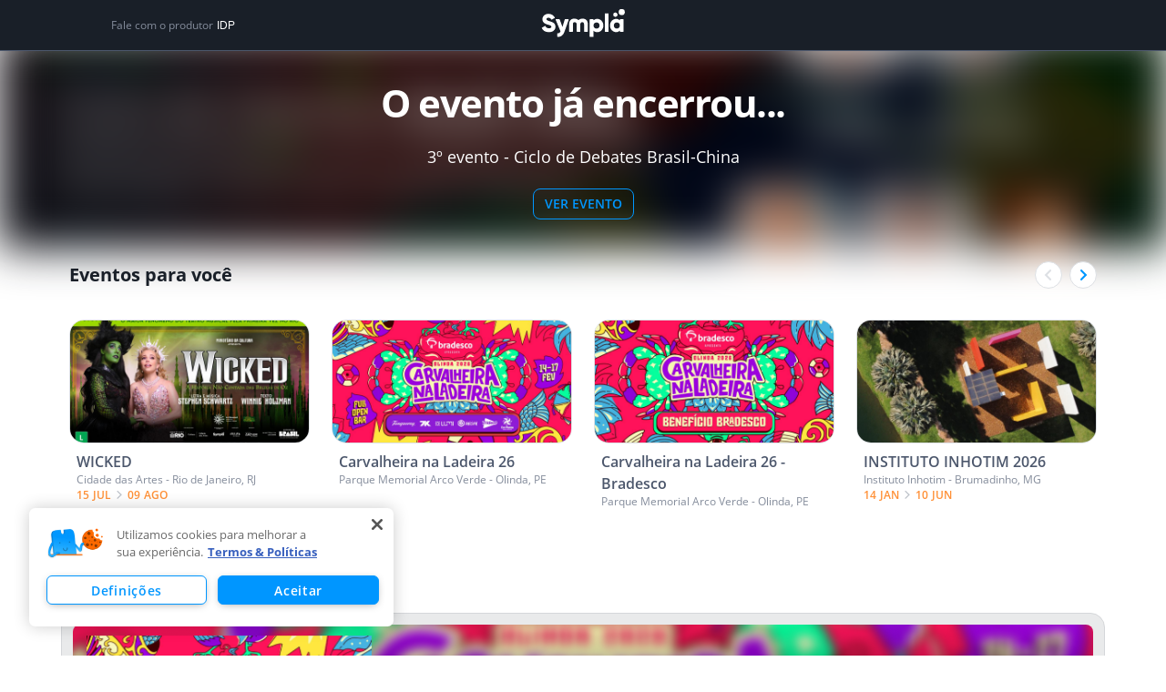

--- FILE ---
content_type: text/html; charset=utf-8
request_url: https://www.google.com/recaptcha/api2/anchor?ar=1&k=6LdvHB8UAAAAAKBlpj55JuY-rXV6YLEy_JALke-n&co=aHR0cHM6Ly93d3cuc3ltcGxhLmNvbS5icjo0NDM.&hl=en&type=image&v=PoyoqOPhxBO7pBk68S4YbpHZ&theme=light&size=normal&badge=bottomright&anchor-ms=20000&execute-ms=30000&cb=cm020u6tawb
body_size: 49672
content:
<!DOCTYPE HTML><html dir="ltr" lang="en"><head><meta http-equiv="Content-Type" content="text/html; charset=UTF-8">
<meta http-equiv="X-UA-Compatible" content="IE=edge">
<title>reCAPTCHA</title>
<style type="text/css">
/* cyrillic-ext */
@font-face {
  font-family: 'Roboto';
  font-style: normal;
  font-weight: 400;
  font-stretch: 100%;
  src: url(//fonts.gstatic.com/s/roboto/v48/KFO7CnqEu92Fr1ME7kSn66aGLdTylUAMa3GUBHMdazTgWw.woff2) format('woff2');
  unicode-range: U+0460-052F, U+1C80-1C8A, U+20B4, U+2DE0-2DFF, U+A640-A69F, U+FE2E-FE2F;
}
/* cyrillic */
@font-face {
  font-family: 'Roboto';
  font-style: normal;
  font-weight: 400;
  font-stretch: 100%;
  src: url(//fonts.gstatic.com/s/roboto/v48/KFO7CnqEu92Fr1ME7kSn66aGLdTylUAMa3iUBHMdazTgWw.woff2) format('woff2');
  unicode-range: U+0301, U+0400-045F, U+0490-0491, U+04B0-04B1, U+2116;
}
/* greek-ext */
@font-face {
  font-family: 'Roboto';
  font-style: normal;
  font-weight: 400;
  font-stretch: 100%;
  src: url(//fonts.gstatic.com/s/roboto/v48/KFO7CnqEu92Fr1ME7kSn66aGLdTylUAMa3CUBHMdazTgWw.woff2) format('woff2');
  unicode-range: U+1F00-1FFF;
}
/* greek */
@font-face {
  font-family: 'Roboto';
  font-style: normal;
  font-weight: 400;
  font-stretch: 100%;
  src: url(//fonts.gstatic.com/s/roboto/v48/KFO7CnqEu92Fr1ME7kSn66aGLdTylUAMa3-UBHMdazTgWw.woff2) format('woff2');
  unicode-range: U+0370-0377, U+037A-037F, U+0384-038A, U+038C, U+038E-03A1, U+03A3-03FF;
}
/* math */
@font-face {
  font-family: 'Roboto';
  font-style: normal;
  font-weight: 400;
  font-stretch: 100%;
  src: url(//fonts.gstatic.com/s/roboto/v48/KFO7CnqEu92Fr1ME7kSn66aGLdTylUAMawCUBHMdazTgWw.woff2) format('woff2');
  unicode-range: U+0302-0303, U+0305, U+0307-0308, U+0310, U+0312, U+0315, U+031A, U+0326-0327, U+032C, U+032F-0330, U+0332-0333, U+0338, U+033A, U+0346, U+034D, U+0391-03A1, U+03A3-03A9, U+03B1-03C9, U+03D1, U+03D5-03D6, U+03F0-03F1, U+03F4-03F5, U+2016-2017, U+2034-2038, U+203C, U+2040, U+2043, U+2047, U+2050, U+2057, U+205F, U+2070-2071, U+2074-208E, U+2090-209C, U+20D0-20DC, U+20E1, U+20E5-20EF, U+2100-2112, U+2114-2115, U+2117-2121, U+2123-214F, U+2190, U+2192, U+2194-21AE, U+21B0-21E5, U+21F1-21F2, U+21F4-2211, U+2213-2214, U+2216-22FF, U+2308-230B, U+2310, U+2319, U+231C-2321, U+2336-237A, U+237C, U+2395, U+239B-23B7, U+23D0, U+23DC-23E1, U+2474-2475, U+25AF, U+25B3, U+25B7, U+25BD, U+25C1, U+25CA, U+25CC, U+25FB, U+266D-266F, U+27C0-27FF, U+2900-2AFF, U+2B0E-2B11, U+2B30-2B4C, U+2BFE, U+3030, U+FF5B, U+FF5D, U+1D400-1D7FF, U+1EE00-1EEFF;
}
/* symbols */
@font-face {
  font-family: 'Roboto';
  font-style: normal;
  font-weight: 400;
  font-stretch: 100%;
  src: url(//fonts.gstatic.com/s/roboto/v48/KFO7CnqEu92Fr1ME7kSn66aGLdTylUAMaxKUBHMdazTgWw.woff2) format('woff2');
  unicode-range: U+0001-000C, U+000E-001F, U+007F-009F, U+20DD-20E0, U+20E2-20E4, U+2150-218F, U+2190, U+2192, U+2194-2199, U+21AF, U+21E6-21F0, U+21F3, U+2218-2219, U+2299, U+22C4-22C6, U+2300-243F, U+2440-244A, U+2460-24FF, U+25A0-27BF, U+2800-28FF, U+2921-2922, U+2981, U+29BF, U+29EB, U+2B00-2BFF, U+4DC0-4DFF, U+FFF9-FFFB, U+10140-1018E, U+10190-1019C, U+101A0, U+101D0-101FD, U+102E0-102FB, U+10E60-10E7E, U+1D2C0-1D2D3, U+1D2E0-1D37F, U+1F000-1F0FF, U+1F100-1F1AD, U+1F1E6-1F1FF, U+1F30D-1F30F, U+1F315, U+1F31C, U+1F31E, U+1F320-1F32C, U+1F336, U+1F378, U+1F37D, U+1F382, U+1F393-1F39F, U+1F3A7-1F3A8, U+1F3AC-1F3AF, U+1F3C2, U+1F3C4-1F3C6, U+1F3CA-1F3CE, U+1F3D4-1F3E0, U+1F3ED, U+1F3F1-1F3F3, U+1F3F5-1F3F7, U+1F408, U+1F415, U+1F41F, U+1F426, U+1F43F, U+1F441-1F442, U+1F444, U+1F446-1F449, U+1F44C-1F44E, U+1F453, U+1F46A, U+1F47D, U+1F4A3, U+1F4B0, U+1F4B3, U+1F4B9, U+1F4BB, U+1F4BF, U+1F4C8-1F4CB, U+1F4D6, U+1F4DA, U+1F4DF, U+1F4E3-1F4E6, U+1F4EA-1F4ED, U+1F4F7, U+1F4F9-1F4FB, U+1F4FD-1F4FE, U+1F503, U+1F507-1F50B, U+1F50D, U+1F512-1F513, U+1F53E-1F54A, U+1F54F-1F5FA, U+1F610, U+1F650-1F67F, U+1F687, U+1F68D, U+1F691, U+1F694, U+1F698, U+1F6AD, U+1F6B2, U+1F6B9-1F6BA, U+1F6BC, U+1F6C6-1F6CF, U+1F6D3-1F6D7, U+1F6E0-1F6EA, U+1F6F0-1F6F3, U+1F6F7-1F6FC, U+1F700-1F7FF, U+1F800-1F80B, U+1F810-1F847, U+1F850-1F859, U+1F860-1F887, U+1F890-1F8AD, U+1F8B0-1F8BB, U+1F8C0-1F8C1, U+1F900-1F90B, U+1F93B, U+1F946, U+1F984, U+1F996, U+1F9E9, U+1FA00-1FA6F, U+1FA70-1FA7C, U+1FA80-1FA89, U+1FA8F-1FAC6, U+1FACE-1FADC, U+1FADF-1FAE9, U+1FAF0-1FAF8, U+1FB00-1FBFF;
}
/* vietnamese */
@font-face {
  font-family: 'Roboto';
  font-style: normal;
  font-weight: 400;
  font-stretch: 100%;
  src: url(//fonts.gstatic.com/s/roboto/v48/KFO7CnqEu92Fr1ME7kSn66aGLdTylUAMa3OUBHMdazTgWw.woff2) format('woff2');
  unicode-range: U+0102-0103, U+0110-0111, U+0128-0129, U+0168-0169, U+01A0-01A1, U+01AF-01B0, U+0300-0301, U+0303-0304, U+0308-0309, U+0323, U+0329, U+1EA0-1EF9, U+20AB;
}
/* latin-ext */
@font-face {
  font-family: 'Roboto';
  font-style: normal;
  font-weight: 400;
  font-stretch: 100%;
  src: url(//fonts.gstatic.com/s/roboto/v48/KFO7CnqEu92Fr1ME7kSn66aGLdTylUAMa3KUBHMdazTgWw.woff2) format('woff2');
  unicode-range: U+0100-02BA, U+02BD-02C5, U+02C7-02CC, U+02CE-02D7, U+02DD-02FF, U+0304, U+0308, U+0329, U+1D00-1DBF, U+1E00-1E9F, U+1EF2-1EFF, U+2020, U+20A0-20AB, U+20AD-20C0, U+2113, U+2C60-2C7F, U+A720-A7FF;
}
/* latin */
@font-face {
  font-family: 'Roboto';
  font-style: normal;
  font-weight: 400;
  font-stretch: 100%;
  src: url(//fonts.gstatic.com/s/roboto/v48/KFO7CnqEu92Fr1ME7kSn66aGLdTylUAMa3yUBHMdazQ.woff2) format('woff2');
  unicode-range: U+0000-00FF, U+0131, U+0152-0153, U+02BB-02BC, U+02C6, U+02DA, U+02DC, U+0304, U+0308, U+0329, U+2000-206F, U+20AC, U+2122, U+2191, U+2193, U+2212, U+2215, U+FEFF, U+FFFD;
}
/* cyrillic-ext */
@font-face {
  font-family: 'Roboto';
  font-style: normal;
  font-weight: 500;
  font-stretch: 100%;
  src: url(//fonts.gstatic.com/s/roboto/v48/KFO7CnqEu92Fr1ME7kSn66aGLdTylUAMa3GUBHMdazTgWw.woff2) format('woff2');
  unicode-range: U+0460-052F, U+1C80-1C8A, U+20B4, U+2DE0-2DFF, U+A640-A69F, U+FE2E-FE2F;
}
/* cyrillic */
@font-face {
  font-family: 'Roboto';
  font-style: normal;
  font-weight: 500;
  font-stretch: 100%;
  src: url(//fonts.gstatic.com/s/roboto/v48/KFO7CnqEu92Fr1ME7kSn66aGLdTylUAMa3iUBHMdazTgWw.woff2) format('woff2');
  unicode-range: U+0301, U+0400-045F, U+0490-0491, U+04B0-04B1, U+2116;
}
/* greek-ext */
@font-face {
  font-family: 'Roboto';
  font-style: normal;
  font-weight: 500;
  font-stretch: 100%;
  src: url(//fonts.gstatic.com/s/roboto/v48/KFO7CnqEu92Fr1ME7kSn66aGLdTylUAMa3CUBHMdazTgWw.woff2) format('woff2');
  unicode-range: U+1F00-1FFF;
}
/* greek */
@font-face {
  font-family: 'Roboto';
  font-style: normal;
  font-weight: 500;
  font-stretch: 100%;
  src: url(//fonts.gstatic.com/s/roboto/v48/KFO7CnqEu92Fr1ME7kSn66aGLdTylUAMa3-UBHMdazTgWw.woff2) format('woff2');
  unicode-range: U+0370-0377, U+037A-037F, U+0384-038A, U+038C, U+038E-03A1, U+03A3-03FF;
}
/* math */
@font-face {
  font-family: 'Roboto';
  font-style: normal;
  font-weight: 500;
  font-stretch: 100%;
  src: url(//fonts.gstatic.com/s/roboto/v48/KFO7CnqEu92Fr1ME7kSn66aGLdTylUAMawCUBHMdazTgWw.woff2) format('woff2');
  unicode-range: U+0302-0303, U+0305, U+0307-0308, U+0310, U+0312, U+0315, U+031A, U+0326-0327, U+032C, U+032F-0330, U+0332-0333, U+0338, U+033A, U+0346, U+034D, U+0391-03A1, U+03A3-03A9, U+03B1-03C9, U+03D1, U+03D5-03D6, U+03F0-03F1, U+03F4-03F5, U+2016-2017, U+2034-2038, U+203C, U+2040, U+2043, U+2047, U+2050, U+2057, U+205F, U+2070-2071, U+2074-208E, U+2090-209C, U+20D0-20DC, U+20E1, U+20E5-20EF, U+2100-2112, U+2114-2115, U+2117-2121, U+2123-214F, U+2190, U+2192, U+2194-21AE, U+21B0-21E5, U+21F1-21F2, U+21F4-2211, U+2213-2214, U+2216-22FF, U+2308-230B, U+2310, U+2319, U+231C-2321, U+2336-237A, U+237C, U+2395, U+239B-23B7, U+23D0, U+23DC-23E1, U+2474-2475, U+25AF, U+25B3, U+25B7, U+25BD, U+25C1, U+25CA, U+25CC, U+25FB, U+266D-266F, U+27C0-27FF, U+2900-2AFF, U+2B0E-2B11, U+2B30-2B4C, U+2BFE, U+3030, U+FF5B, U+FF5D, U+1D400-1D7FF, U+1EE00-1EEFF;
}
/* symbols */
@font-face {
  font-family: 'Roboto';
  font-style: normal;
  font-weight: 500;
  font-stretch: 100%;
  src: url(//fonts.gstatic.com/s/roboto/v48/KFO7CnqEu92Fr1ME7kSn66aGLdTylUAMaxKUBHMdazTgWw.woff2) format('woff2');
  unicode-range: U+0001-000C, U+000E-001F, U+007F-009F, U+20DD-20E0, U+20E2-20E4, U+2150-218F, U+2190, U+2192, U+2194-2199, U+21AF, U+21E6-21F0, U+21F3, U+2218-2219, U+2299, U+22C4-22C6, U+2300-243F, U+2440-244A, U+2460-24FF, U+25A0-27BF, U+2800-28FF, U+2921-2922, U+2981, U+29BF, U+29EB, U+2B00-2BFF, U+4DC0-4DFF, U+FFF9-FFFB, U+10140-1018E, U+10190-1019C, U+101A0, U+101D0-101FD, U+102E0-102FB, U+10E60-10E7E, U+1D2C0-1D2D3, U+1D2E0-1D37F, U+1F000-1F0FF, U+1F100-1F1AD, U+1F1E6-1F1FF, U+1F30D-1F30F, U+1F315, U+1F31C, U+1F31E, U+1F320-1F32C, U+1F336, U+1F378, U+1F37D, U+1F382, U+1F393-1F39F, U+1F3A7-1F3A8, U+1F3AC-1F3AF, U+1F3C2, U+1F3C4-1F3C6, U+1F3CA-1F3CE, U+1F3D4-1F3E0, U+1F3ED, U+1F3F1-1F3F3, U+1F3F5-1F3F7, U+1F408, U+1F415, U+1F41F, U+1F426, U+1F43F, U+1F441-1F442, U+1F444, U+1F446-1F449, U+1F44C-1F44E, U+1F453, U+1F46A, U+1F47D, U+1F4A3, U+1F4B0, U+1F4B3, U+1F4B9, U+1F4BB, U+1F4BF, U+1F4C8-1F4CB, U+1F4D6, U+1F4DA, U+1F4DF, U+1F4E3-1F4E6, U+1F4EA-1F4ED, U+1F4F7, U+1F4F9-1F4FB, U+1F4FD-1F4FE, U+1F503, U+1F507-1F50B, U+1F50D, U+1F512-1F513, U+1F53E-1F54A, U+1F54F-1F5FA, U+1F610, U+1F650-1F67F, U+1F687, U+1F68D, U+1F691, U+1F694, U+1F698, U+1F6AD, U+1F6B2, U+1F6B9-1F6BA, U+1F6BC, U+1F6C6-1F6CF, U+1F6D3-1F6D7, U+1F6E0-1F6EA, U+1F6F0-1F6F3, U+1F6F7-1F6FC, U+1F700-1F7FF, U+1F800-1F80B, U+1F810-1F847, U+1F850-1F859, U+1F860-1F887, U+1F890-1F8AD, U+1F8B0-1F8BB, U+1F8C0-1F8C1, U+1F900-1F90B, U+1F93B, U+1F946, U+1F984, U+1F996, U+1F9E9, U+1FA00-1FA6F, U+1FA70-1FA7C, U+1FA80-1FA89, U+1FA8F-1FAC6, U+1FACE-1FADC, U+1FADF-1FAE9, U+1FAF0-1FAF8, U+1FB00-1FBFF;
}
/* vietnamese */
@font-face {
  font-family: 'Roboto';
  font-style: normal;
  font-weight: 500;
  font-stretch: 100%;
  src: url(//fonts.gstatic.com/s/roboto/v48/KFO7CnqEu92Fr1ME7kSn66aGLdTylUAMa3OUBHMdazTgWw.woff2) format('woff2');
  unicode-range: U+0102-0103, U+0110-0111, U+0128-0129, U+0168-0169, U+01A0-01A1, U+01AF-01B0, U+0300-0301, U+0303-0304, U+0308-0309, U+0323, U+0329, U+1EA0-1EF9, U+20AB;
}
/* latin-ext */
@font-face {
  font-family: 'Roboto';
  font-style: normal;
  font-weight: 500;
  font-stretch: 100%;
  src: url(//fonts.gstatic.com/s/roboto/v48/KFO7CnqEu92Fr1ME7kSn66aGLdTylUAMa3KUBHMdazTgWw.woff2) format('woff2');
  unicode-range: U+0100-02BA, U+02BD-02C5, U+02C7-02CC, U+02CE-02D7, U+02DD-02FF, U+0304, U+0308, U+0329, U+1D00-1DBF, U+1E00-1E9F, U+1EF2-1EFF, U+2020, U+20A0-20AB, U+20AD-20C0, U+2113, U+2C60-2C7F, U+A720-A7FF;
}
/* latin */
@font-face {
  font-family: 'Roboto';
  font-style: normal;
  font-weight: 500;
  font-stretch: 100%;
  src: url(//fonts.gstatic.com/s/roboto/v48/KFO7CnqEu92Fr1ME7kSn66aGLdTylUAMa3yUBHMdazQ.woff2) format('woff2');
  unicode-range: U+0000-00FF, U+0131, U+0152-0153, U+02BB-02BC, U+02C6, U+02DA, U+02DC, U+0304, U+0308, U+0329, U+2000-206F, U+20AC, U+2122, U+2191, U+2193, U+2212, U+2215, U+FEFF, U+FFFD;
}
/* cyrillic-ext */
@font-face {
  font-family: 'Roboto';
  font-style: normal;
  font-weight: 900;
  font-stretch: 100%;
  src: url(//fonts.gstatic.com/s/roboto/v48/KFO7CnqEu92Fr1ME7kSn66aGLdTylUAMa3GUBHMdazTgWw.woff2) format('woff2');
  unicode-range: U+0460-052F, U+1C80-1C8A, U+20B4, U+2DE0-2DFF, U+A640-A69F, U+FE2E-FE2F;
}
/* cyrillic */
@font-face {
  font-family: 'Roboto';
  font-style: normal;
  font-weight: 900;
  font-stretch: 100%;
  src: url(//fonts.gstatic.com/s/roboto/v48/KFO7CnqEu92Fr1ME7kSn66aGLdTylUAMa3iUBHMdazTgWw.woff2) format('woff2');
  unicode-range: U+0301, U+0400-045F, U+0490-0491, U+04B0-04B1, U+2116;
}
/* greek-ext */
@font-face {
  font-family: 'Roboto';
  font-style: normal;
  font-weight: 900;
  font-stretch: 100%;
  src: url(//fonts.gstatic.com/s/roboto/v48/KFO7CnqEu92Fr1ME7kSn66aGLdTylUAMa3CUBHMdazTgWw.woff2) format('woff2');
  unicode-range: U+1F00-1FFF;
}
/* greek */
@font-face {
  font-family: 'Roboto';
  font-style: normal;
  font-weight: 900;
  font-stretch: 100%;
  src: url(//fonts.gstatic.com/s/roboto/v48/KFO7CnqEu92Fr1ME7kSn66aGLdTylUAMa3-UBHMdazTgWw.woff2) format('woff2');
  unicode-range: U+0370-0377, U+037A-037F, U+0384-038A, U+038C, U+038E-03A1, U+03A3-03FF;
}
/* math */
@font-face {
  font-family: 'Roboto';
  font-style: normal;
  font-weight: 900;
  font-stretch: 100%;
  src: url(//fonts.gstatic.com/s/roboto/v48/KFO7CnqEu92Fr1ME7kSn66aGLdTylUAMawCUBHMdazTgWw.woff2) format('woff2');
  unicode-range: U+0302-0303, U+0305, U+0307-0308, U+0310, U+0312, U+0315, U+031A, U+0326-0327, U+032C, U+032F-0330, U+0332-0333, U+0338, U+033A, U+0346, U+034D, U+0391-03A1, U+03A3-03A9, U+03B1-03C9, U+03D1, U+03D5-03D6, U+03F0-03F1, U+03F4-03F5, U+2016-2017, U+2034-2038, U+203C, U+2040, U+2043, U+2047, U+2050, U+2057, U+205F, U+2070-2071, U+2074-208E, U+2090-209C, U+20D0-20DC, U+20E1, U+20E5-20EF, U+2100-2112, U+2114-2115, U+2117-2121, U+2123-214F, U+2190, U+2192, U+2194-21AE, U+21B0-21E5, U+21F1-21F2, U+21F4-2211, U+2213-2214, U+2216-22FF, U+2308-230B, U+2310, U+2319, U+231C-2321, U+2336-237A, U+237C, U+2395, U+239B-23B7, U+23D0, U+23DC-23E1, U+2474-2475, U+25AF, U+25B3, U+25B7, U+25BD, U+25C1, U+25CA, U+25CC, U+25FB, U+266D-266F, U+27C0-27FF, U+2900-2AFF, U+2B0E-2B11, U+2B30-2B4C, U+2BFE, U+3030, U+FF5B, U+FF5D, U+1D400-1D7FF, U+1EE00-1EEFF;
}
/* symbols */
@font-face {
  font-family: 'Roboto';
  font-style: normal;
  font-weight: 900;
  font-stretch: 100%;
  src: url(//fonts.gstatic.com/s/roboto/v48/KFO7CnqEu92Fr1ME7kSn66aGLdTylUAMaxKUBHMdazTgWw.woff2) format('woff2');
  unicode-range: U+0001-000C, U+000E-001F, U+007F-009F, U+20DD-20E0, U+20E2-20E4, U+2150-218F, U+2190, U+2192, U+2194-2199, U+21AF, U+21E6-21F0, U+21F3, U+2218-2219, U+2299, U+22C4-22C6, U+2300-243F, U+2440-244A, U+2460-24FF, U+25A0-27BF, U+2800-28FF, U+2921-2922, U+2981, U+29BF, U+29EB, U+2B00-2BFF, U+4DC0-4DFF, U+FFF9-FFFB, U+10140-1018E, U+10190-1019C, U+101A0, U+101D0-101FD, U+102E0-102FB, U+10E60-10E7E, U+1D2C0-1D2D3, U+1D2E0-1D37F, U+1F000-1F0FF, U+1F100-1F1AD, U+1F1E6-1F1FF, U+1F30D-1F30F, U+1F315, U+1F31C, U+1F31E, U+1F320-1F32C, U+1F336, U+1F378, U+1F37D, U+1F382, U+1F393-1F39F, U+1F3A7-1F3A8, U+1F3AC-1F3AF, U+1F3C2, U+1F3C4-1F3C6, U+1F3CA-1F3CE, U+1F3D4-1F3E0, U+1F3ED, U+1F3F1-1F3F3, U+1F3F5-1F3F7, U+1F408, U+1F415, U+1F41F, U+1F426, U+1F43F, U+1F441-1F442, U+1F444, U+1F446-1F449, U+1F44C-1F44E, U+1F453, U+1F46A, U+1F47D, U+1F4A3, U+1F4B0, U+1F4B3, U+1F4B9, U+1F4BB, U+1F4BF, U+1F4C8-1F4CB, U+1F4D6, U+1F4DA, U+1F4DF, U+1F4E3-1F4E6, U+1F4EA-1F4ED, U+1F4F7, U+1F4F9-1F4FB, U+1F4FD-1F4FE, U+1F503, U+1F507-1F50B, U+1F50D, U+1F512-1F513, U+1F53E-1F54A, U+1F54F-1F5FA, U+1F610, U+1F650-1F67F, U+1F687, U+1F68D, U+1F691, U+1F694, U+1F698, U+1F6AD, U+1F6B2, U+1F6B9-1F6BA, U+1F6BC, U+1F6C6-1F6CF, U+1F6D3-1F6D7, U+1F6E0-1F6EA, U+1F6F0-1F6F3, U+1F6F7-1F6FC, U+1F700-1F7FF, U+1F800-1F80B, U+1F810-1F847, U+1F850-1F859, U+1F860-1F887, U+1F890-1F8AD, U+1F8B0-1F8BB, U+1F8C0-1F8C1, U+1F900-1F90B, U+1F93B, U+1F946, U+1F984, U+1F996, U+1F9E9, U+1FA00-1FA6F, U+1FA70-1FA7C, U+1FA80-1FA89, U+1FA8F-1FAC6, U+1FACE-1FADC, U+1FADF-1FAE9, U+1FAF0-1FAF8, U+1FB00-1FBFF;
}
/* vietnamese */
@font-face {
  font-family: 'Roboto';
  font-style: normal;
  font-weight: 900;
  font-stretch: 100%;
  src: url(//fonts.gstatic.com/s/roboto/v48/KFO7CnqEu92Fr1ME7kSn66aGLdTylUAMa3OUBHMdazTgWw.woff2) format('woff2');
  unicode-range: U+0102-0103, U+0110-0111, U+0128-0129, U+0168-0169, U+01A0-01A1, U+01AF-01B0, U+0300-0301, U+0303-0304, U+0308-0309, U+0323, U+0329, U+1EA0-1EF9, U+20AB;
}
/* latin-ext */
@font-face {
  font-family: 'Roboto';
  font-style: normal;
  font-weight: 900;
  font-stretch: 100%;
  src: url(//fonts.gstatic.com/s/roboto/v48/KFO7CnqEu92Fr1ME7kSn66aGLdTylUAMa3KUBHMdazTgWw.woff2) format('woff2');
  unicode-range: U+0100-02BA, U+02BD-02C5, U+02C7-02CC, U+02CE-02D7, U+02DD-02FF, U+0304, U+0308, U+0329, U+1D00-1DBF, U+1E00-1E9F, U+1EF2-1EFF, U+2020, U+20A0-20AB, U+20AD-20C0, U+2113, U+2C60-2C7F, U+A720-A7FF;
}
/* latin */
@font-face {
  font-family: 'Roboto';
  font-style: normal;
  font-weight: 900;
  font-stretch: 100%;
  src: url(//fonts.gstatic.com/s/roboto/v48/KFO7CnqEu92Fr1ME7kSn66aGLdTylUAMa3yUBHMdazQ.woff2) format('woff2');
  unicode-range: U+0000-00FF, U+0131, U+0152-0153, U+02BB-02BC, U+02C6, U+02DA, U+02DC, U+0304, U+0308, U+0329, U+2000-206F, U+20AC, U+2122, U+2191, U+2193, U+2212, U+2215, U+FEFF, U+FFFD;
}

</style>
<link rel="stylesheet" type="text/css" href="https://www.gstatic.com/recaptcha/releases/PoyoqOPhxBO7pBk68S4YbpHZ/styles__ltr.css">
<script nonce="JVbFnBukegelfBbWYO1CbA" type="text/javascript">window['__recaptcha_api'] = 'https://www.google.com/recaptcha/api2/';</script>
<script type="text/javascript" src="https://www.gstatic.com/recaptcha/releases/PoyoqOPhxBO7pBk68S4YbpHZ/recaptcha__en.js" nonce="JVbFnBukegelfBbWYO1CbA">
      
    </script></head>
<body><div id="rc-anchor-alert" class="rc-anchor-alert"></div>
<input type="hidden" id="recaptcha-token" value="[base64]">
<script type="text/javascript" nonce="JVbFnBukegelfBbWYO1CbA">
      recaptcha.anchor.Main.init("[\x22ainput\x22,[\x22bgdata\x22,\x22\x22,\[base64]/[base64]/[base64]/[base64]/cjw8ejpyPj4+eil9Y2F0Y2gobCl7dGhyb3cgbDt9fSxIPWZ1bmN0aW9uKHcsdCx6KXtpZih3PT0xOTR8fHc9PTIwOCl0LnZbd10/dC52W3ddLmNvbmNhdCh6KTp0LnZbd109b2Yoeix0KTtlbHNle2lmKHQuYkImJnchPTMxNylyZXR1cm47dz09NjZ8fHc9PTEyMnx8dz09NDcwfHx3PT00NHx8dz09NDE2fHx3PT0zOTd8fHc9PTQyMXx8dz09Njh8fHc9PTcwfHx3PT0xODQ/[base64]/[base64]/[base64]/bmV3IGRbVl0oSlswXSk6cD09Mj9uZXcgZFtWXShKWzBdLEpbMV0pOnA9PTM/bmV3IGRbVl0oSlswXSxKWzFdLEpbMl0pOnA9PTQ/[base64]/[base64]/[base64]/[base64]\x22,\[base64]\\u003d\x22,\x22NcKUUcK4JcKfwopJwpLCtDgFwrhfw47DlBtuwrzCvm8dwrrDokJQFsOfwoxqw6HDnm7Cpl8fwobCicO/[base64]/DjTENw5XDmMKHw5Qdw4p6bUbCicK7w73DqsOEWcOIPsOLwp5Bw5k2bQrDh8KXwo3ChgsuYXjClsOmTcKkw4RFwr/CqXF9DMOaBcKdfEPCinYcHEXDpE3Dr8ObwqEDZMKWcMK9w49cI8KcL8OAw6HCrXfCs8Ozw7QlQMOBVTkNHsO1w6nCgcOLw4rCk2F8w7prwp/[base64]/Dm8O/YEQsUcK2wp7DmsOyw5krEiU9woFoXE3Cnz7DusOYw7DCh8KzW8KYTBPDlE8Xwoorw6dkwpvCgxrDuMOhbxXDp1zDrsKPwrHDuhbDq1XCtsO4wq5uKADCjEcswrh+w4tkw5V/KsONAQ9uw6HCjMK1w5nCrSzCrhbCoGnCrErCpRRZScOWDVRmOcKMwqjDjzM1w5zCpBbDpcKyEsKlIVPDrcKow6zCsw/DlxYTw7jCiw0oXVdDwpt8DMO9JMKpw7bCkl/[base64]/DlMKPwoPCh8KjwrMaTijDu2wyw6zDrMKubxF1w69jw5Flw6XCmsOVw6LDmMOLYwlXwqkrwotqXyDCn8K+w5Apwq5OwqBgdi/DlsKYBQUFMBbCmMKXIsOWwrLDiMO5QMOiw7QDE8KIwpk4wqPChMKnUEZvwpoTw7diwokfwrTDjsKoZ8KOwrhiVyXCklYow404WBshwp0LwqXDssO2w7zDtsOAw5Q/wqhrJEHDisKnwqHDjU/CicOWfcKKw4vCtcKNT8KsRMO3VATDl8KJZ0zDhcKhT8OTQ2TCqcOXccOew6dSdMK7w5XCgl9bw64ySiQfwo3CqkbDqsOgw7fDsMK5JzdHwqvDvcOtwq/[base64]/Cs8OzVC7DlsOKFcOaw7x5XsKIOU7DqsKoCHwKfMKMKHBhw4txQ8KRfyrDpMOFwqrCnQRgWcKWfiM9wqYmw4fCisOcVMO8X8OSwrldwqvDlcK9w4vDp2ZKWsOlw7lMwoXCuwIzw5vChC/Cl8KawoM7w4zDojDDqydHw750CsKDw5fCklHDtMKUwrHDq8O/[base64]/[base64]/DvwjCk1zDj0rDsnbCmyLClsKTMsKnFMK9FMKvdFbCsX9vwo3CsEEAA25BBRPDi07CiBHCg8KAYnhAwoJ1wrpbw5HDisOLWmoyw4rCicKTwpDDr8OEwpLDvcO3W17CtQI8I8K/wq7DgXEgwrFZRkvCpgt6w5DCqcKkXRnCncKbb8O/[base64]/woDCscOkw4BHEy8Pw6nCicKVX8K/w6RuwpLCtsOVw5nDvcOzNcO6wr7Cokc+w4wNcA8zw4ouQMOYcWFWw4UZwojCnEYHw57CqcKJFy8HQwHDnXbCjsObw6nDjMK2woJOWHtxwoDDpC3CoMKGRG5jwonCgMOxw5MaMlY8w73DnVTCrcKrwpdrbsOkX8KMwpDDim/DlMOjwoJCwpsRWMO1w4o8b8KNw5fCn8KQwpfCuG7ChMKGwqJowpZNwp1JUcObw7hYwpjCuDdICmHDvsO+w5J/PyM/[base64]/CohvDq8O+w5DDj8KPwpdWQcOKw6QzcMOhwo7DvMK3wppPTsKEwqltwoXClTTDtcKDwoESRsKuXSU5wrvCp8O9MsKHawRYYMOSwolcZMKwYMKNw6IKNTorYMO/P8KUwpB4D8O8V8Orwq1Rw5rDnkvDrcOEw5HChF/Dt8O1FEzCocKyGcOwG8O5w6TDmgpoIcKBwprDg8KjJMOiwr4ow5bCnxI/[base64]/cGXClDx4EsKHaG/CrFrDvVzCkMKzfcOOw5LCg8OOf8OAS1vCrsOiwrhkw7MoTMKmwoPDmBPDqsK/Yg0Owr1Ew6rDjDnDuBjCkQktwoVpAhfCs8ODwrnDh8KQTsOqwp3CuyXDpj9yZFrCvxQyS1t/wpvCvMOdK8Kmw7Ajw7TCgXLCnMOcG2bCtsOIwo7ClEEow4pgwrLCvG3Dq8Ocwq0dwpEaBhjDrhDCm8Kfw5tgw5nCl8KiwoXCisKeDjYTwrDDvTRpCmfDvMKzPsOQO8Kuwr9eRcKdI8KPwoMyOUxdBx5WwqzDh1PCmXwmI8O+RG/DpsOMClXCt8O8FcONw5V1IBzCgVBQXT/[base64]/X2HDkA/Cm3jDo8KHHMKqwoALdyLDlQfDmSnCvTXDtnYTwqxvwoBFw4TCqT/ChWLClcKnaXDCqijDr8KMHsKqAClsMXHDg3IQwovCh8K7w6fDjMK+wrnDqwnCv2zDiy/DnDnDl8KsRcKdwo8wwpVndmdUwq/Ci0Ngw4wvCHZiw5VJJ8KREwbCh3NVw6cIV8K7N8KAwpEzw4zDq8O+VsO0D8OuXiUswqrClcKafVobeMOFwotrwpbDj3LDj2PDmcK8wpEcXBMVQVozwol/[base64]/[base64]/Cl8O9wofDmGBlX8OjVS7DvmNfwqXCvMKncFrDg0lYw5DCuAPClDR7CGPCrEoJNw8XM8Kgw6fDtDTDjcKcdD8ewoJFw4LCo2MsNcKvFF/[base64]/DljTDjlzCqsO4wpN0wqrCkMOfD0FGTcOdw5nDllLCiiDCjEXDrMOqESodKRgjH0VUw4xXw6NWwqbCncKRwpZpw5/DphzChWbDkTE3C8KsCR5IWMOUH8KpwoHDlsK7a29yw4bDocKzwrxGw6jCr8KCfnrDosKrdAPDpE1lwqItasO9dURgw6siwrEuwqzDsC3CpxN3wqbDj8KJw5EMdsO2wo/DhMK6wrXDuUTCtXcKdgXCmsK7RENow6ZCwp10wq7CuitBZcKndmVCVxnCvcOWwqjDolsTwrM0IFcAHzpgwoRjCDNnw498w7QyUypPwqnDtsO7w7DDgsK/wrd3MMOIwq7CmsKVHjPDsR3CoMOAAMOtPsO3wrXDuMK6CVxFQn/DiGcoLcK9RMK2bz0heFRNwq02wpXDkcK3bDYoGsKtwqLDnMO8BMORwrXDrcKlEmbDmGdjwpUMBVcxw418w7PCvMKoC8K0CT8Ma8KDwrUFZVsKXGHDjMOAw64Qw5XDrBnDgQ9FcHdlw5kYwqDDqsKhwoAzwo/Dr07CrsO9GMOiw7TDicO0dj7DkSDDj8OUwpgAaig5w4wnwqFtw7zCmnjDtHIQJ8OCbBh7woPCuhzCr8ODAMKhMsOXG8KBw7PCkMOUw5BNFXNfw5DDtcOiw4/Dr8Knw7YAM8KTE8Oxw4J6w4fDvVjCucKDw63Cq3LDgVVxYgfDm8KSwo4Tw6nDg0DDksOueMKJDsKnw6bDqcO6w4F4wpjCty/CtsKuw43CnUrCn8OqCsK7DsOwTk7CrcKdNcOrYEwMwq1bw73Du1PDksKFw6FPwqUQcnJzw6rDmcO2w6TDo8Oswp/Dl8Kdw6sDwp1HGcKgVcKPw5nDrcKjwr/[base64]/w4fDu8KvwrUbTsOkKsO1OsKAaA5yFMO0w4bCj10TSsOBc1sOXQLCpzPDt8KlOGxrwqfDiCZ8wppMYDHDmQBKw4rDq1vCgAsmbHMRw7rCg1onZcKww6BXwpLDgQNYw7jClSlhSsO8XMKJOsOrCcOcWUvDrShJw6HClSHChgF2Q8K3w7sHwpXDr8O/RMONI17CocOsRsOSe8KIw5zDrsKLGhFFc8Obw5HCn27CjTgiw4YzbMKSwpnCpMOyNw8Ea8O1w47DtTcwccK0w6rCi3bDmsOLwol3VWtlwoLCjlTCnMOgwqcuwrTDosOhwpHCihsBdzPCmMOMGMKAwrrDscO8wrkYwo3Cm8K4KlzDpsKBQC7CmMKVLA/CrDrCjcODIxvCsCbDiMKNw41kOcOqQ8KGHMKJDQfDpMO5R8O4OMOgRMK8wqjDssKtXh5Uw73ClsOYJ1vCtMObH8O8fsOXwrJBwps8L8KMw5XCtMO9YMOxLjLCkFvDp8OiwrsTwolqw5d7w5jCvHXDmVDCrjvCghvDhMOcdcOWw73CqcOmwpPDgcOfw7fCjHolL8K7QH/DqjAOw6bCrUV1w5hkIXDCmhPCulbCtMOeZ8OkBsOfQsOcSRhTLFgZwpJFNMKzw6TCunwAw4kow5bDmMOWRsKbw5wTw5PDnRfDnB5DCkTDoW7CqhUdw6t/wqx0DnjCjMOew6zCicKzw4Ezw57Dg8O8w5wawo86RcOSE8OcLsO+NsO8w4jDu8O4w7fCk8OOJHphcw5QworCscO2LWfCo3ZJMcOJKsO/w5DCjcKAOcOdQcK5wqTDlMOwwqfDm8OvCyV5w6ZlwqwFJcKLIMK9OcKVw40CJ8OuI2vCrg7DhsKuw6oia3LCnDbDkMKeQsOkW8O5IMO8w7l/WcKycx4iXCfDhk/DsMKlw6tSPlvDrDhMEgZrSFUxJcO7wqjCk8OTXsOlYVIyN23DtsO0TcObHcKbw70lZ8O2wo9BFMK7wrwYIAYpGG8CMEAnVcOjHUnCsE3ChVcUw4R5wrXCicO9OEEuw71+QMKZwpzCocKgwqrCksORw7/[base64]/e8KBwoHCsgMQwqXDlcORwosxIcOuwodIQcKkOzrChcO9IwDDslHCuCzDjgzDtMOHw4U1wpjDhXNsGBhOw5DDkxHCvxhZZh5FP8KRd8KWMinDiMORLzRJX2PCj0fCjcOIwrkywrrDo8OmwoYBw7wpw6LCkibDt8KObwDChhvCnmkewo/DrMK9w6BvccK7w5LCoXVjw7nCpcKAwpkEw5HCjFxuPMOhbArDrsKNFsO7w78Iw4QUOF/DhsKYPxPCm3tuwoAOS8O1wo3DpiDDicKDwp5PwrnDlzs6wrkNw63DukrDg1bDvMKjw4PDuzvDpsKHwoXCtMOPwqIAw7TDjCcRVghqwoNOZMOkbsOkNMKSwrMmWy/CmyDDkA3CrsKVd3nDgMKSwp3Cgnw2w6LDqMOqNm/[base64]/DpTcsw4vDmFDCr0kLaFrCi8Kiw77DrDd+w7DDtsK8MwNnw4TDqQoBw6PCvVkow4DChsKQR8K0w6Zsw7cCccO1PBfDkcOmb8OCamjDkVdKA0IoOHbDskxnW1DDnsOHK3AYw59NwpMPBF0QGcOvw7DCiFfCgsK7Ri/CoMK0BlAOwolmwoJuFMKYXcO6wp8zwq7Cm8ODw6gqwohKwpk1Oj7Dg27CpMKvChRowrrChGzChcOZwrhONcODw6TCt3onVMK+J1vChsOaUMOcw5A6w6B7w68tw59AGcOlRwk7woJGw6PDrcOoZHcCw4PCnU46BcKmwovCkMOlwq0QR2rDmcKhFcOmQCXDsijCiE/CmcKBShbDoQDCqRHDn8KBwpfCinUVDGwTTTMjUMKoecO0w7jDsXjDhGcgw6rCtFlpEFnDpwTDvsODworCsGgCXsO/wqsTw6tAwrrDhsKkw5QcY8ONBSU2wrFkw4LCtMKIUgIPGg8zw4N1woglwoHCs2nCrsONwrYhOMK8wrjChkHCsR7DtMKJc0zDuwBjBhPDg8OYYQUhay/DpcObSjFJTMObw5ZoA8OYw5rCpRTDs2Ehw6E4Hx5mw64/emXDoiPChXHDhcOLw6XDgTUVKAXCjXoQwpXCrMKMPT1nIHDCtx5NVsOrw4jCu1zDtwfCqcOTw63DogvDiB7CksKzwoHCosKtR8OQw7hudDtdAU3DkgPCsjNywpDDlMOiW18wEsOQw5bCs0vCvnN1wq7DuTB7UsKrXmTCnxHDjcKXP8OheGvDvcOLKsKbP8O/woPCtywxWl/DuzlqwqZZwp7CsMKCesKmSsKVNcOaw5rDr8Ozwqx8w5Unw7nDjkTCszZKS2NAwpkIwobCqDtBfFo0WB1swo4PV2EOCsOZw5XDnijCjBhWDMK9w6wnw4EgwpvCucOjw5VOd0rDtsOkUnPCrkANwqN1wq3ChcO4esKQw7AzworCr1hrL8Ojw4fDqk/DoRvDrMK6w69LwpFMGFVcwo/DgsKWw57Crjdaw5nCuMKVwoRifBpqwrzDj0PCo2dDwr7DkiTDrQpbw6LDryjCoUIXw67CjzDDm8OyAMOVesKCwq/DsDvCp8OfKsO2c35TwpbDoXfCn8KMwoLDg8KfScOOwpfDrVlpE8KBw6nDkcKba8O7w5HCgcOmRsKlwpl0w7Z5Rzs/a8KMPcK1w4ddwrkWwqZmd0dHCGLDpC7CpsKtwqgHwrQvwojDuiJXeU/[base64]/[base64]/ecOWJELCvSrClR9uw4rDssK1wozCqsKcw4nDoyfCtFXDmMKDecKAw4TCn8KHQ8K/w6LCnAt6wrIkCMKOw4lQw6ttwo3CocKEPsKwwqdawr8tfQHDv8OcwqPDlh8gwpDDuMK6CMOOwqk8wofDgVPDvcKzw7/CqcKYIRrDlSbDlcOcw6c7wrLCosKywqFTw4cpAmDDllTCkljCj8O7OsKzw5w6PQ7Ct8O3wo9/Gz/DnsKhw57DmBzCvcONwobDg8OGbzp1TcKNUwLCs8KAw54xPsK5w75wwq8kw5TCn8OvNFXCncKxQnUTaMOlw4hMehdJGVnChXXCg21Owqopwr1rCS03L8O8wq9WFifCjyDDp0BLw5AUfz7Cj8OhDHHDusO/UnXCsMKMwqdzDEB7cxo5LUTCgMOCw4zCk2rCl8OZZ8OvwqIewpkIWcO3wqYnwovClMK4QMK3w7Jpw6sQW8KYY8OPw7ItcMK/PcOgw4oIwok3CCRgZll7aMKNwonDti3Ckn16KU7DvcK5wrjDo8OBwpXDn8KjASIDw48TC8OwWV3ChcKxw6ZKw5/Cm8OoFcOowqHCjyU9w7/CrsKyw6FBPzpTwqbDmcKjQV9rY2rDssOGw4jDlCt+LMKUwojDp8Ogwq/CqMKFKx3DiGbDsMKDJMOxw6NBQEogTCbDhEpZwpPDu3pyWMOrwovCicO8ewk6w70Nwq/DtXnDpkQhwrM2W8KCCC16w4LDtljCihFsfXnCpT5Ef8KIGsO6wrLDmksSwolSZcO+w6rDq8KTM8KowrTDtsKlw6pJw517U8KMwoPDu8KbBSlgecOjQMKdJMOhwpZVW3lzwrwQw7MSWwgDFSrDmElJVcKFTUsIIFgDwogAI8KHw4/DgsOLJjJTw6BzJ8KLIsOywokzUHPClkY3X8KRJyrDvcOZS8OLwrBoeMKyw5PDq2FDw5Miw5RaQMK2LRDCqMOMIsKjwpzDn8OewoMbZmDCknHDmDcNwrZQw6DCrcKMYFvDscOLAFPCmsO7b8K7HQnDgQVpw7tIwrLDphwiCMOaFiY2wochccKbwp/DombClBLDri3DmcO/w4jDk8OCUMOlchwZw55kJVVbTsKgUHvCscOYAMO2w5NEAArDkz8VYF/DhsKEw68gRMKwYwR/w5QHwr8kwpVuw43CsXfCisKuOhglacOCJ8OAecKdVkdWwqfDvF8Ow4sedwvCjsOvw6U4XhVJw7IOwrjCocKRC8KxBCsUfUDCnsKaF8OebcObLi0EHEXDlsK4SsOMw6vDnjTCiyNceFHDgTIVP0szw4rDsCLDhALDoADCjsK/w4jCicONCMOeKMOywpQ2aVpoR8K1w6zCicKPSMOBDVNfK8ORw7Nqw7PDrFJbwo7DqMOlwrkvwrYiwofCsCvDhFnDuVjCtsKDYMKgbzl/wqfDpn7DszcrYkXCnxLCncOjwqLDq8OkcWImwqDDqcKqc2/Dj8Ogw6tzw7JXP8KJDMOSOcKOwqdJXMKhw5krw4fDgksOKW1KJ8OZw6l8a8OaaTAPD34AD8K3VcO/w7QFw5AmwpBMSMO9L8K+YMOHfXrCiyBsw7NAw43CksKQShdMVsK+wqAvdgXDqG3CvRfDuydIJy/Cqiw+VMKnIcKmQkrCgcK6wozCkhrDsMOvw71sKhVJw5tcw6/CvXBpw6/DgUQleiLDocKZEhJ+w7Rjw6M2w6XCiSh9wo7DjsO6PRAgQFN2w5Rfw4vDuxVua8OUSX0hw6vCs8KVf8KOJSLCjsORN8OPw4TDuMOnTTV8SQgPw5jCkE4IwqzDssKowr/Cp8OpQCrDkikvfmAbwpDDsMOqYG4gw6HClcKiZkolOsKPHBxow4MvwpMUPcOEw6YwwrXDlgbDh8OYM8ObUXoyKR53W8K3w5grY8Odw6UMwq0jSkUVwqHDvGRPwpfDqkDDvsKfG8KBwoBpbcK7F8OxR8KhwonDmnZRwrjCocOsw783w7XDv8Ouw6PCqXbCtMO/[base64]/[base64]/CtzPCr8Kkw6vDtkHCjjzCqGsxXsKuNk4+TmXDnHxBU0xfwpDDpsOrU1JMRWTDsMKdwpB0JCxDBTTDr8Oaw57DscKLw5jDszvDnsOtwprCjGhAw5vCgsOkwr7DtcOTVGLCm8KSw59twrwNwoLDi8OTw6dZw5FEPDtOOsO/OhzCsQHClsOlDsO9bsKUwonDqsOEKcKyw5QGWMOlJnTCoDs+w6EnVMOVW8KqcRcGw54EJsKCOkLDt8OWIDrDnsKBD8OTc0rCpF8hFg/DhEXCtXtccMOYfn5LwofDkRPDrsO7woUqw4dOwrnDrMOvw4BdTmnDkMOOwqTDi3LDi8KuZMObw7fDiBrCq0fDlcKww6jDiDZANcKoIQPCgQfDscKzw7TCvQs0XUrCkj/DkMOsVcKEwrnDrQzCmljCoDB1w6zCvcKKbkzCs2AxWSvCm8OXSsKzVSrDgR/CjcKmRsKtHMOCw53Dg15sw67Dm8KyDQM9w4XDmirDnmt3wod4wrXDtU0pIh7CiAnCnB4aBXLDiS3DjUnCkA/DsQ8EOyVdI2bDqQUgO3Uiw5pqR8Kaak8nHFvDiUE+wphNYcOWTcOWZ3dcb8OIwrPClEBLK8KnVsOxf8OXw544w6IIw5fCg2Baw4BOwqXDhwvCjMOnCXjClCMcw6PCkMOFw7xCw7R+w4x/E8KlwrVow6vDjUPDhl88bTUrwrTCh8OgfsOcWsO9cMOTw7bCr3rCjWDCoMKkIWwOeQjDnQtta8K0ATQTWsKPMcOxcnEbDlQLUcK+wqUfw49sw4bCmcK8JcOMwpYdw4bCvFFQw5N7e8Kcwog6Y1ITw4QDSsOnw6BkB8KOw7/Dl8Olw7wmwp8iw5hKfUxHasOPwpRlOMObwrvDssKkw7lzIsKvKz4nwq0/aMKXw7bDri4Aw5XDhGUMw4U6wo7DscOmwpjCksKrwrvDpA5ywpvCgDZ2dzDCucO3w5FhEB5tBVnCoznCllR/wrBKwrDDskcDwpnDsCrCp0bDlcOgSAfCplXDoSxifAnCsMOzaEBSwqLDpETDq0/DsExqw53DncOBwq/DgytIw6U0EsObKcOrw4bCmcOpUsK+bcOiwqXDkcKVD8OMIMOMCcOMwoTClcKUw5guwpbDuSAmw4Fgwr0qw6sEwpXDpFLDlELDisOGwrfDg2cdwqnCu8O1YHI8wpLCvXvDlDHCmWnDmlZiwrULw6snw7sAEgRURmV8esKtD8KZwplSw5rDt1NqLighw5/DqcOtN8OYXnIKwrzDtcKtw7bDsMOIwq8bw4/DksO1PMKSw7bCisOmQEsOw4fCiijCumLCuVPCmU/CrTHCrS4CQ0EJwpNbwrLDlU1owoHCi8OswrzDicO0wqFZwpICHsOrwrZeMxoJw59yfsODwpxmw7M8X2Iuw6YiYxfCmMK8ImJ2wrPDoWjDksKvwojCgMKbwqnDhsKsNcKxWMKLwpV6MgNFcH/CmsKHUMKIHMOyHsOzw6zDkArDmXjDnnMBZ3p+Q8K9cCfDsBXDuFXCgsKHccOcLsKuwpczVFzDlMOiw57Du8KuI8Kuwp5+wpDDgUzCtV4BPmp/w6vDicKEw6LDmcK2wqwJwoRMTMOGCXrCg8K3w6cHwq/CkW/Con08w5fCgmNEY8KbwqzCr09twpoRI8Kewo9ZPnNqeBhgW8K7fiERRsOswpUBT3JQw4pawrfDpcKSbMOww6vDiBfDhcK+JMKpwq0PNcKewp0Ywq0RJsO0YsOkEkTCrjLCiVPCrcKyO8O3woREJ8K/w7kOEMOSJcOdHiLCj8OgXBzCkS3CssKET3TDhTouwqFZwofCnMO5ZgTCpsK5wphbwqPCgS7CogLCvsO5AFIsDsOkTsKVw7DDhMOQDcK3KS5BX3kowpPDsnfCvcO7w6rCs8KgbcO4LFXCtUQlw6fCp8KcwprDgMKdRi/Cph0nwpbChMKRw6VQWAXCmSAAw7x5wqfDkA54JMOiH0rDlsKQwodhRgBxasOOwrEKw4rCgcOewro5wpTDiCo7w5lxNsOyBcOpwpRPw4vDsMKCwpvCsFlDJi3CvFN3O8OXw7XDpDo4J8O/DMOswq3CnVZpNQDDu8KWAiTDnDUnKsOxw7rDhMKdXUTDo2TDgMKxNsO3Gn/Dv8OHAcOEwpjDvTp1wrDCuMKZUsKOYMOpwp3CsDNZWiTDiR/Chwtzw68Xw5rDp8KZAMKNOMKXwpFzfV1Dwq/Cr8K9w7vCvcOnwo0FPAUbXsOFM8OOwoRCc1Bcwq96wqPDn8OEw4gAwqfDqww8wonCo141w7/DucOMD0XDvMOqwoBrw5zDonbCqETDksOfw60SwonCgG7DosOvw7EZa8KTZnrDlcOIw4QfAsOBC8KEwq0Zw6UYNcKdw5Vpw4NdPFTCnWcVwrdIIwjClBF0HQHCgRPCvHEJwpUOw7TDnUFheMOccsKEMyrCl8OowqzCsmh+wr/DlMOsGsKvKMKBJ1gVwq7Cp8KdGsK9w68EwqQ+wozDtjzCphIeY0RsDsOBw5UpG8OJw5jCi8KCw48aRTpIwrPDshrCicK+RkRnBBDCtTfDjwspSnpNw5fDs0NfeMKzZsKwHRvCjcO3w4XDgw3CssOqEFTDo8KAwo85w4MqX2ZiDSnCr8O+UcOCX19/KMO6w51pwpjDghbDonhgwonCmsO/XcOBASLDsWtYwpZdwq7DqMOLU1jCiURkBsO9woTDq8KfbcOKw6fDt0fCtEs1QsKKYwMtXMKJLMKbwp4ewo5zwp3CnMKvw7vCmXMRw7TCkk1qZ8OmwqBmEsKsI2IiQMOGw73DpMOpw5bDpF3CncK0wp/Cp17DuXPDvR/DkMKUfEvDpwLCig/DqkNRwphewrRCwr/DuzwfwoPCn3VWw7XDuwzCoErClBzDpcKcw5pqw47Dh8KhLzjCo1/Dnh9mLHbDpcOewqnDo8OlFsKew7sfwqLDgRYFw7TClltlQMKmw4fCpsKkOsK+wowgw5/DiMOHYsOGwoDCnG7DhMOJEXodKU9Owp3CsCXCgMOtwqctwpvDl8Kqwq3CkcOrw40jNX0bwo4ww6FACg8iecKAFU/[base64]/Cq0E4w6EwbmfCrxBUR8Oiw5lNwqHDt8OAYC4+G8OVB8OOwpzDm8O6w6/CosOtNQrDjsOOSsKlw4HDnDDCuMKNL0pswoEywq7DjcKUw7kzL8KIb0vDqMOmw4TCjkPDqcKRfMOhwo4CLwsRUl0pFS0EwpXDl8KpAVNmw6XDuyMBwp5NdcKvw4fDncKCw6DCmn02Yg4OcgpxGFxWw7/DhxkKAsKuw4QLw7HDlzp+V8O0OMKWXsOFwqXCpcOxYktKeAbDn0ALOMOMC2HDmT8ZwqrDocOUdMKjw7HDgXjCucKpwoVnwoBEb8Kmw5TDksOPw659w5zDm8K/wrrCmSvDpSLCqU3Dm8KQw5rDtV3CjcO7wqvDscKQOGpCw608w5xKdsO2RSfDp8KFQgnDhsOqN27CvwTDiMKJBsKgTAUTwrLCmms1w5AuwoYEw4/[base64]/[base64]/[base64]/DlXI0wqvDvyYJw7/DtcOfSMKwADzDkMOtew7CqnN1ImzDjsKzw44dXsOlwq0Rw6tCwotTw7/CvsK8QMORw6A2w44hGcOJIsKGwrnDucKTD3hMw7fChHcLXW5xQ8KcRRNRwrXDiHbCkRthZMKQTMKCa2rCrVXCiMKEw6fDhsK5w7s+CXXCrzRawrFlTxkrAsKLZEddJXPCiD9NWk5+bCB8fm4/[base64]/dnRFw7oJET3CrMKYw7zDokZPwoRiScKjFcOoEsKWwpQZKg99w5nDs8KrWcOhw7TCgsOYJWNsY8KCw5vDrcKNw63CtMKhCQLCp8Ocw7PCsWPCpzTDjClATQXDrsOIwpYjW8KUwqFoHcO1GcKRw6kfE0/ClzvDiWTDq1vCiMODIzPCgQwRw4zCs2jCl8OhLXxhw6zCusO5w4QWw61QKElxNj9fL8K3w4N7w7kww57Duy5mw4Aow6p6wqBMw5fCucKODMOGOF9GGsKywr1QPsKZw7jDmsKMw6hbKsOCw69PLl9BdMOhcl/CicKwwq00w7dUw4bCvMOYDsKcdXbDqcO/woUhGsOgUzxhRcK2RAJTJBZCK8OEM2TDgwvCuQsoDVrCkDU7wqJqw5M1wovCv8K6wrbCgMKnY8OGamzDuw3DsR4kIcKFUcKmEgITw6jDvAFnfsKOw7FowqlswqVawqgaw5/DusOEKsKBbcOgSUoqwrZ6w6UQw7vCm1ovRGzDsFQ6D2IdwqJGdBNzwpB6bF7CrMKlIlkhTG9tw6XCnxcVdMKGwrJVw6rCnMOLThEyw7zCixxjw5plK3LCpWRUGMO5wo9nw4TCusOhbsOANjLDvlJ/wrfDrcKebltVw5zChm4SwpvCuXDDksK9wr09JsKJwqNmQcONLRHDjwVOwpl+w5YVwqrDkQ3DnMKuLQ/DhTPCmBPDmC/Dn1NbwqEjVFfCplLCoVQBd8KLw6nDqsKKLAPDuW8jw5HDv8OcwoBgHnPDsMKRZMKAFMOtwrFuBR7CscOyaR7DucO0FltaE8O8w5rChQ3Cj8Kmw7vCoQrCsDIBw5HDm8K0TMK7w7/[base64]/[base64]/DnjYMwoVsw7TDkXnCsEJlSG3Ci24LwrnDqWTDvcOQSG7DuWFwwrV4FVnCtcKYw4t+w5TCiQkoDCUWwoQ9S8OgQV3CtcO1w6w2K8KtQcOlwo8zwoVVwqYdw4XChsKcSGPCqwHCncOFfsKHw6obw4PCusOgw5jDkyDCmlrDhx0wFsK0wrEnwqpMw5dQVMOAQcOqwr/[base64]/w7PCtMKqYMKRwpjDtcONw5s4wqdZw73Cs0kOw6ddw4NRVMKDwpbCtMO+KsKewrXClQvCmcKawo/CmsKba3bDqcOtw6cAw4Rsw64+wpwzw4LDqG/CtcKvw67Dp8Khw67DscOEw61pwqvDrAnDiHcUwr3CsDDDhsOmFx4FdgXDpFHCijYLC10Tw5jDnMKjwr/[base64]/CjMKJFxEdw7U2CRXDiMKcw6QWZ8KRwpzCiXApw4MxwrXCplHCrUNrw57CmgYMORt0LTYzb8KdwphRwrEpR8Kpwp8owr4bWSnCvcO7w79fw4JSNcOZw7vCgSI/wrHDn23DoHsMMSkRwr1TbMK8X8KzwoAjwqwYbcKswq/Cp3/Dmm7CssOnw4/DoMO+dC7ClRzCjCNowp1cw4ZFaRkkwrfDrcKEKG5tXcOkw6R5KX0jwrkLHjDCrmFUXsOVw5MhwqF7KMOsa8KqYDYbw63CsBx/Cg8dfMOyw7QcbMOMw5XCu1wXwpfCjcOqw5sXw4pmw47ClMKRwrPCq8OqDEfDusKSwolkwr18wqZlwrYbbsKRZ8OCw50Lwos+OAHCjE/CjMKjbsOQUBNCwpxLbsKNdCfCvj4vVcO8O8KFaMKWRcOmw67CqcOOwq3CpsKMGsO/S8Kbw4PDtFIZwpzDvS/[base64]/[base64]/DvknDgR3Dp1xmI0FTN8KlwpHCsMK8JgDCp8K1BcOVSsOkw7nDiT4RQxYawo/DtcOXwqBow4rDqhPDrhjDvwIswrLCrTzChCDCmxohw4MveFVkw6rCmTPDuMOHw7TCgALDsMOEJsOmFMKWw6ciWTwjw51qw6kncVbCp3zDiQDCiCrCoy/CuMOrc8Otw70TwrrDu2rDmsK6wo5Two7DgcOSCSJ1A8OGLcKuwr8BwqI7w4Y5c2HCkQLDsMOuAR/Cv8OSSGdow5dURsK2w54pw79CJXFLw43DiTjCoiXDm8O/QcOsJWnChyx+RMOdw5LDuMO8w7HCjjlUDDjDi1bCnMO4w7XDhgjCrR3CqsOfYzzDhDHDm07Ck2PDvmbDhsObwoAmcMKXR1/CiHBpJjXCqsKCw684w6seb8Ozw5Jzw4fCncKHw78/wpHCkcKxw4vCt33Dliwtwq7DgwzCsgYab3FFS1ojwrtzRcOBwp95w5RpwpzCsQ7DqXVpOyd6w6HCn8OWIFkhworDosOwwp/CjsOsGhjCjMK1WUvCsRTDnG7DtMOuw5fDri51w68+UREJBsKXPTfDllQ7AUfDgcKWwpbDscK8eQvDmcOYw4kbLMKbw7/DsMO/w6bCrcOrScOywpF3w74TwqPCn8KFwr7DocKMw7fDmcKRwrbCvkt/CR/Cs8ORbsKBD2VKwqRRwpHCmsK/w4bDqC7CvsKlwpvDhStiN1EhHlLCsWjDjsODw4VTwosAKMKqwoPCncOCw6ctw6Abw65Awql2woxQEcOYKMKlDcOOf8K3w7UWKsOxfsOWwqnDjwvCnsO5AGrCs8OEwoVjwqNCck1OeXPDhnlvwpvCuMOAUQ0swq/CsBPDrGYxK8KUQWd9fyc0M8KwXW9FJsO8BMOwB2fDkcOwNEzDtMKIw4lgWWbDoMKqwq7DhBLCtGfDpStYw7HDpsKCFMOoYcKnV0nDosO7cMOpwoDDgSfCqzQZwqXCsMKvwpjCq2nDqC/DoMOyLcKYM2hOGMKBw6vDoMODwr4Nwp7CvMOkI8KXwq1Mwp4cLCnClMKFwos5WRIwwoUYbkXCrDjCiS/Cojtsw7w7dMKnwo/DhjRxw7xzL2PCsgbChcKgQFYmw61QUsKrwp5pQ8KXw4U6IX/Ch0zDrE91wpTDnMKGw6kywoVKKgDDq8O4w5/DqRU9wrTClQfDvcOSJnV+w552CsOsw5dzBsOmdcKxfsKPwrzCt8KBwpENPcKow58mC1/[base64]/[base64]/w68jZcOedcO+JsK1a3xqbCtHMQ/DrncNwrtuw67Dv19SV8KXw5HDncOhNMK3wpZtBUsvGcObwp/Dnj7CoTDChsOGZ1RpwooPwpl1WcKtczzCpsO6w7LCkwnCskY+w6fDn1vDlQjCtDdtwr/DnMOIwqciw7crasKAaT7ChsKxH8OpwpvCsxYbw57Ds8KRFCwlW8O1GlcQT8KcZmrDncKww5zDlWBoGw0GwoDCrsO6w4RiwpnDmk3ChwRKw57CggtrwpgIfDsISG/DkcKsw7bCicOvwqECPgLCuQVbwpd0CMK2bsK4wpTCsQQWVxfClHzDh3gpw7gVw4XDjTleWDhDE8Kkw61Mw6hSwrwXw7TDkRXCjynCnMK1wo/DsgwhYMKPwrPCjg0/[base64]/DnsKyw68wGDDCm8K9wq7CuHrCmXUGwos7w6dzw7HDo3XCqMOjG8Kew4QkPsKtQ8K1wq9DO8OSw6pEw7DCjcK0w6/[base64]/DiBY+w5rDvsOPLcK6IsKVw7k3EMKZwpJLwqTCo8KmcxEge8O0ccKdw43DjlwFw5QqwrzCtm/DgElOVMKrw7Yewo80I3nDu8O6cH3Du3hLYcKvE3LDhl3CtF3DuzdLJsKsKsKuw5LCvMKMwp7DhcOxbcOYwrLCsGbCjEXDozomwrdvw7g+wo1yGMOXw63ClMO3XMKTwrXCgXPDhsOzX8Obw4/[base64]/w7gEIToywqvDkhgrW8KkwrALXMKOURbChjDCkX7DvUIXFRLDqsO0w7puOMO9OhzCisKQNkt9wr7DpMKAwoTDon3Dj18Pw7EWVMOgIsOMVWQJwr/Ckl7DncOTDT/[base64]/[base64]/[base64]/Cj8KzwprCqH3DkwNTwpPCk8KdKsKmwpbCi8OMw4p3wrRrA8KDI8KRO8OswqXCkcKyw7HDnU7Crj7DqcKqQcKfw7LCjsKrdsO5wooJaxDCvS3DqUVWwrnCuD5gwrLDkcOJDMO8U8OQcgHDtXLDlMOFL8OOwpNXw6/CtcKxwq7Du0gGOMOvV37DmF/CuWXCqUvDjGAhwpE9FcOtw5LDmMK0wrd4Ym/Cl3lbcXrDtcOkOcK6dS5Ow7khccOAd8OgwrrCk8KqCDTDqMKPworDsyZHwrTCusOmPMOJTMOYGmTDt8OrR8OrLAETw5NNwpDChcOFfsOwfMOCw5zCqiXCvgwmw57CgkXDlz9Sw4nDuiQswqVxBV9Ew7A8w6RRXUbDmhTCm8O9w6/CvlbDqsKnMMOzH0ZzDsKpCcOZw7zDjXbChsOMFMKDHxjCg8Kawq3DoMK5DDjCkMOKa8KPwqFgwpfDrsOrwrfCisOqaxjCp3fCksKQw7I3wprClsKCJz4pP2sMwpXCsFFcByXCiH1Dw4jDs8KYw5tJEMOdw61zwrh6wqIgZS/CvsKpwp9SVcOTwpQxHcKXw6FSw4/Djn87O8K7w7rCg8KXw7wFwoLDrSPCjXEuMzgBcnPCvsKrwp9Lcnk5w4XCjcKBwrPCuTjCj8OkRTAkwpjCmDw0IMO2w67DiMOZWMOrIsOMwobDvEhUHXnDkxbDhsO7woPDumvCusOeOAbCusK6w7IccX3DjG7CtDPDqinDvCkqw4LCinx2bTk7V8K/VSocWT7Ci8OWT2cTS8OBF8K4wqIMw7NvScKEeFI/wqnCqMKNLh7DqcKPFsKww6kOwoQyZDhowojCujbDkRhqw61sw6ggDcKvwpdQYx/Cn8KaalUOw5/DkcKjwozCk8OlwrLDrgjDrizDpAzDglDDvcOpf2bCrSgQBsKvwoMow7bCpxjDk8OmEyXDsxrDo8Kvf8KsBcOYwovCr2l9wrkSwpBDEcKuwr4IwrjDo3fCm8KtN1DDqx8CW8KNT3bDuFMNLk1aTsKwwrLCpcOXw7hwNnvCrcKmVh13w7MEI3/DgHLCjcKnbcKhXsONTMK8w6vCtxPDrF3CncKNw6Bhw7BHJsKzworCgy3DpVLDmHvDpEHDigXCgmrDvydrfn/[base64]/wqdewoLCuiddehNyFcOQwpnDpQnDpsK9woDCggvCt1/DikA6wp/[base64]/CpsOAa3HClQs+VcKLRAzDu8KzXsOjwp5pMifDs8KxVXnCl8KCLWhNecOiFMKiFsKYw7/[base64]/[base64]/[base64]/DsOwwozCkSPCjMOUwqVSdMO1BxdzworCrMOfw63DmzrCkWtow6vDmXoLw75yw6TCmsOobwLCgsKBw7JOwp3Co0kWXRjCun7DrsKxw5vDvMK7MMKSw4ZyPMOgw6nCicOUbgnDhhfCmX9TwpnDuzbCvsOlIh9dLU3CosKBQMOjb1vDgRTClcKywoQPw7/DsAXDsEkuw7fDrF/DozDDpsOmDcKKwqDDkQQ0AFfCnzYZKMOlW8OnTXQ5BV7DnENHbkHCrTohw6BQwrzCqcOzWcOtwr3DmMOVwq7CoVBIAcKQGXfCswgSw7LCpcKCLWQVPMOawoghw7R1EXTChMOuWsO4aR3CqmjDssOGw6kSN18ffGsyw7F6wq5Kwo/DoMK+wp7CjSXCrVwOEcKowpsUJEPDocOuw4xDdyBBwohTQcKFLVXCrkAVwofDlALCv2wYX2wIAw3DpBEIwqLDtcOsfSh/IcKVwoVAXMOkwrTDllUiOWUDdsOjYcKrwovDrcOXwooQw5vDjAbDu8Krwop+w6Baw6tec0zDlA0kw4vCqzLDjsKub8OnwqcHwovCu8OAacOxf8OxwoVBJ0PCgh5bHMKYaMKHNsKtwr4rKk3Ch8K/EMK7woXCpMKHwq0SeCpxwp7DicKjZsOQw5Y3TXfCoyDCucO3B8OSXG8Qw5fDtMKow744c8Ofwp4fMMOqw40TKcKnw4BkTMKffT8hwr1dwprCjMKMwoTCg8KufMOxwrzCrk1xw6rCj3/[base64]/wp/Dn3fCjVU1CTxNJ2YEUcKxOjN/w47DlsKoDSEDKcO1LRBIwoDDhMO5wpZ1w6fDsXrDhQLCmsKGHH/Cl2InCzZYJFRtw6ILw5PCjCLCp8Ovw6/DvFABwrvCr08Pw6jDiAY7Li7CnUzDhsKDw54Cw4DCusOnw5rDrMK7wrdlBQQUOcKCFVFvw7HCjMOPaMOPKMOxR8Kzw6nCjjt9HsOhdcOVwqhnw57Dhg3DqQjCpsKZw4XCh01/O8KVCh5wPhnCh8OwwpEzw7rChMKAMVHCkCkTD8OWw7tHw4E/[base64]/CrMOJJiDDszEIwpjDvsKdwq4Kw53Dm8K/[base64]/Tx07w6YHOsKIw51Qw5o9woEfVcKFCMKPwpl5AC4QV0fCpBMzcEPCssOGUMKmMcOWKcOCBmAnw4Ucc3nDo3LCicK/wpXDhsOewqpkMk7DksObJk7DoQNIIENFH8KJWsK2eMK3w7LCjRPDg8KIw6fDhh0VGxoJw67DucOWdcOSQMKewocxw53CksOWY8K/wrR6woLDjhtHBRV9w5nCtkEoH8Oxw70CwoTDmsKgaTEAJ8KSOW/CgGfDqsOhIsKAPD/CicObwqXDlDvDqsK9LDt7w69pYUPCgnUxwp5wOcK8wphnLcOneGLCjkICw7o8w5DDpT9ww4Rfe8OMRG7DpRLCkXQJFkRrw6QywpLCkRJKwqZTwrhVQzrDt8OZDMOew4zCm2QxOAloFArDhcO1w7XDjMOGw7FUecO0ZG91w4vDhw9/[base64]/DgsOAQ1smbcK7w7JiUMKlTjY\\u003d\x22],null,[\x22conf\x22,null,\x226LdvHB8UAAAAAKBlpj55JuY-rXV6YLEy_JALke-n\x22,0,null,null,null,0,[21,125,63,73,95,87,41,43,42,83,102,105,109,121],[1017145,739],0,null,null,null,null,0,null,0,1,700,1,null,0,\x22CvYBEg8I8ajhFRgAOgZUOU5CNWISDwjmjuIVGAA6BlFCb29IYxIPCPeI5jcYADoGb2lsZURkEg8I8M3jFRgBOgZmSVZJaGISDwjiyqA3GAE6BmdMTkNIYxIPCN6/tzcYADoGZWF6dTZkEg8I2NKBMhgAOgZBcTc3dmYSDgi45ZQyGAE6BVFCT0QwEg8I0tuVNxgAOgZmZmFXQWUSDwiV2JQyGAA6BlBxNjBuZBIPCMXziDcYADoGYVhvaWFjEg8IjcqGMhgBOgZPd040dGYSDgiK/Yg3GAA6BU1mSUk0GhkIAxIVHRTwl+M3Dv++pQYZxJ0JGZzijAIZ\x22,0,0,null,null,1,null,0,1,null,null,null,0],\x22https://www.sympla.com.br:443\x22,null,[1,1,1],null,null,null,0,3600,[\x22https://www.google.com/intl/en/policies/privacy/\x22,\x22https://www.google.com/intl/en/policies/terms/\x22],\x22VIK13csOwG0JYDlnUixPWDfVGKlbxd8ftBUzVqNv/iM\\u003d\x22,0,0,null,1,1768378416580,0,0,[118],null,[152],\x22RC-aWT3rnzmRNlPlg\x22,null,null,null,null,null,\x220dAFcWeA5F2VLIUNoLDmK5SG2kNYkH2BqhKAXSXLfRwaQAfNmJLUcpMmBYFXxpqTWqrM4NsxkTulvyzT4Ad3sUAHYKrIwLy77lgw\x22,1768461216603]");
    </script></body></html>

--- FILE ---
content_type: text/html; charset=utf-8
request_url: https://www.google.com/recaptcha/api2/aframe
body_size: -264
content:
<!DOCTYPE HTML><html><head><meta http-equiv="content-type" content="text/html; charset=UTF-8"></head><body><script nonce="KLENzC54cInjPBmVFR2fig">/** Anti-fraud and anti-abuse applications only. See google.com/recaptcha */ try{var clients={'sodar':'https://pagead2.googlesyndication.com/pagead/sodar?'};window.addEventListener("message",function(a){try{if(a.source===window.parent){var b=JSON.parse(a.data);var c=clients[b['id']];if(c){var d=document.createElement('img');d.src=c+b['params']+'&rc='+(localStorage.getItem("rc::a")?sessionStorage.getItem("rc::b"):"");window.document.body.appendChild(d);sessionStorage.setItem("rc::e",parseInt(sessionStorage.getItem("rc::e")||0)+1);localStorage.setItem("rc::h",'1768374825139');}}}catch(b){}});window.parent.postMessage("_grecaptcha_ready", "*");}catch(b){}</script></body></html>

--- FILE ---
content_type: application/javascript
request_url: https://assets-event-page.svc.sympla.com.br/evento/_next/static/chunks/1292.f84a450ae84b02f3.js
body_size: 4786
content:
"use strict";(self.webpackChunk_N_E=self.webpackChunk_N_E||[]).push([[1292],{46943:function(e,n,t){var i,o=t(67294);function r(){return(r=Object.assign?Object.assign.bind():function(e){for(var n=1;n<arguments.length;n++){var t=arguments[n];for(var i in t)Object.prototype.hasOwnProperty.call(t,i)&&(e[i]=t[i])}return e}).apply(this,arguments)}n.Z=function(e){return o.createElement("svg",r({viewBox:"0 0 15 14",fill:"none",xmlns:"http://www.w3.org/2000/svg"},e),i||(i=o.createElement("path",{d:"M7.5 3.667a.667.667 0 0 0-.667.666v3.334a.667.667 0 1 0 1.334 0V4.333a.667.667 0 0 0-.667-.666ZM7.5 9a.667.667 0 1 0 0 1.333A.667.667 0 0 0 7.5 9Zm0-8.667a6.667 6.667 0 1 0 0 13.334A6.667 6.667 0 0 0 7.5.333ZM2.167 7a5.333 5.333 0 1 1 10.666 0A5.333 5.333 0 0 1 2.167 7Z",fill:"#E61F3C"})))}},78752:function(e,n,t){t.d(n,{Z:function(){return h}});var i=t(85893),o=t(5713),r=t(73229),a=t(85936),E=t(71217),l=t(67294),d=t(82729),s=t(10063);function c(){let e=(0,d._)(["\n  display: flex;\n  width: 100%;\n  padding: 0 "," "," ",";\n"]);return c=function(){return e},e}function u(){let e=(0,d._)(["\n    color: ",";\n\n    svg {\n      > path {\n        fill: ",";\n      }\n    }\n  "]);return u=function(){return e},e}function R(){let e=(0,d._)(["\n    color: ",";\n\n    svg {\n      > path {\n        fill: ",";\n      }\n    }\n  "]);return R=function(){return e},e}function T(){let e=(0,d._)(["\n    color: ",";\n\n    svg {\n      > path {\n        fill: ",";\n      }\n    }\n  "]);return T=function(){return e},e}function _(){let e=(0,d._)(["\n  display: flex;\n  flex-flow: column;\n  align-items: ",";\n  text-align: ",";\n  font-size: ",";\n  font-weight: 400;\n  margin: ",";\n  ",";\n\n  p {\n    b {\n      font-weight: 600;\n    }\n\n    svg {\n      position: relative;\n      top: 2px;\n      margin-right: 5px;\n    }\n  }\n"]);return _=function(){return e},e}function A(){let e=(0,d._)(["\n  display: flex;\n  justify-content: center;\n  margin-bottom: ",";\n"]);return A=function(){return e},e}let p=s.default.div.withConfig({componentId:"sc-4fced4e1-0"})(c(),e=>e.theme.spacing[40],e=>e.theme.spacing[16],e=>e.theme.spacing[40]),m={warn:(0,s.css)(u(),e=>e.theme.color.contrast.primary.pure,e=>e.theme.color.contrast.primary.pure),error:(0,s.css)(R(),e=>e.theme.color.contrast.secondary.pure,e=>e.theme.color.contrast.secondary.pure),default:(0,s.css)(T(),e=>e.theme.color.neutral[100],e=>e.theme.color.neutral[100])},f=s.default.div.withConfig({componentId:"sc-4fced4e1-1"})(_(),e=>(null==e?void 0:e.alignItem)?"".concat(null==e?void 0:e.alignItem):"flex-start",e=>(null==e?void 0:e.alignItem)?"".concat(null==e?void 0:e.alignItem):"left",e=>e.theme.typography.fontSize[12],e=>(null==e?void 0:e.alignItem)==="center"?"0 auto":"0",e=>(null==e?void 0:e.type)?m[e.type]:m.default),v=s.default.div.withConfig({componentId:"sc-4fced4e1-2"})(A(),e=>e.theme.spacing[8]);var h=(0,E.Pi)(e=>{let{error:n,eventId:t,getTickets:E,resetTicketGridError:d,translations:s}=e,c={[a.ii.OFFLINE_TEXT_TEMPLATE]:(0,i.jsx)(f,{type:"error",children:(0,i.jsxs)("p",{children:[(0,i.jsx)(r.Z,{width:14,height:14}),s.offlineText]})}),[a.ii.NO_TICKETS_AVAILABLE_TEMPLATE]:(0,i.jsx)(f,{alignItem:"center",children:(0,i.jsxs)("p",{children:[(0,i.jsx)(r.Z,{width:14,height:14}),s.noTicketsAvailableText]})}),[a.ii.TIMEOUT_EXCEEDED_ERROR_TEMPLATE]:(0,i.jsxs)(f,{alignItem:"center",children:[(0,i.jsx)(v,{children:(0,i.jsx)(o.Z,{})}),(0,i.jsx)("p",{children:(0,i.jsx)("b",{children:s.ticketGridErrorTimeoutExceeded1})}),(0,i.jsx)("p",{children:s.ticketGridErrorTimeoutExceeded2})]}),[a.ii.GENERAL_SYSTEM_WARNING_BEFORE_TEMPLATE]:(0,i.jsx)(f,{alignItem:"center",children:(0,i.jsx)("p",{children:s.generalSystemWarningBefore})}),[a.ii.GENERAL_SYSTEM_WARNING_AFTER_TEMPLATE]:(0,i.jsx)(f,{type:"warn",alignItem:"center",children:(0,i.jsxs)("p",{children:[(0,i.jsx)(r.Z,{width:14,height:14}),s.generalSystemWarningAfter]})}),[a.ii.CANT_RESERVE_TICKET_ERROR_TEMPLATE]:(0,i.jsx)(f,{type:"error",children:(0,i.jsxs)("p",{children:[(0,i.jsx)(r.Z,{width:14,height:14}),s.cantReserveTicket]})}),[a.ii.RESERVATION_OVERLOAD_ERROR_TEMPLATE]:(0,i.jsxs)(f,{alignItem:"center",children:[(0,i.jsx)(v,{children:(0,i.jsx)(o.Z,{})}),(0,i.jsx)("p",{children:(0,i.jsx)("b",{children:s.reservationOverloadTitle})}),(0,i.jsx)("p",{children:s.reservationOverloadSubtitle})]})},u={RESET_TICKET_GRID:e=>{setTimeout(()=>{d()},e||3e4)},RELOAD_TICKET_GRID:(e,n)=>{setTimeout(()=>{n?E({id:t,showErrorAfterRequest:n}):E({id:t})},e||0)}},R=()=>{let e={[a.fM.PCO001]:()=>{u.RELOAD_TICKET_GRID(0,{template:"GENERAL_SYSTEM_WARNING_AFTER_RELOAD"});let e=c.GENERAL_SYSTEM_WARNING_BEFORE_TEMPLATE;return e},[a.fM.PCO002]:()=>{u.RELOAD_TICKET_GRID(0,{template:"GENERAL_SYSTEM_WARNING_AFTER_RELOAD"});let e=c.GENERAL_SYSTEM_WARNING_BEFORE_TEMPLATE;return e},[a.fM.PCO003]:()=>{u.RELOAD_TICKET_GRID(0,{template:"GENERAL_SYSTEM_WARNING_AFTER_RELOAD"});let e=c.GENERAL_SYSTEM_WARNING_BEFORE_TEMPLATE;return e},[a.fM.OFFLINE_TEXT]:()=>{let e=c.OFFLINE_TEXT_TEMPLATE;return e},[a.fM.NO_TICKETS_AVAILABLE]:()=>{u.RELOAD_TICKET_GRID(3e4,{template:"GENERAL_SYSTEM_WARNING_AFTER_RELOAD"});let e=c.NO_TICKETS_AVAILABLE_TEMPLATE;return e},[a.fM.ECONNABORTED]:()=>{u.RELOAD_TICKET_GRID(3e4,{template:"GENERAL_SYSTEM_WARNING_AFTER_RELOAD"}),u.RESET_TICKET_GRID();let e=c.TIMEOUT_EXCEEDED_ERROR_TEMPLATE;return e},[a.fM.GENERAL_SYSTEM_WARNING_AFTER_RELOAD]:()=>{let e=c.GENERAL_SYSTEM_WARNING_AFTER_TEMPLATE;return e},[a.fM.RES001]:()=>{u.RELOAD_TICKET_GRID(0,{template:"GENERAL_SYSTEM_WARNING_AFTER_RELOAD"});let e=c.GENERAL_SYSTEM_WARNING_BEFORE_TEMPLATE;return e},[a.fM.RES002]:()=>{u.RELOAD_TICKET_GRID(0,{template:"GENERAL_SYSTEM_WARNING_AFTER_RELOAD"});let e=c.GENERAL_SYSTEM_WARNING_BEFORE_TEMPLATE;return e},[a.fM.RES003]:()=>{u.RELOAD_TICKET_GRID(0,{template:"GENERAL_SYSTEM_WARNING_AFTER_RELOAD"});let e=c.CANT_RESERVE_TICKET_ERROR_TEMPLATE;return e},[a.fM.RES004]:()=>{u.RELOAD_TICKET_GRID();let e=c.CANT_RESERVE_TICKET_ERROR_TEMPLATE;return e},[a.fM.RES005]:()=>{u.RELOAD_TICKET_GRID();let e=c.CANT_RESERVE_TICKET_ERROR_TEMPLATE;return e},[a.fM.RES006]:()=>{u.RELOAD_TICKET_GRID(0,{template:"GENERAL_SYSTEM_WARNING_AFTER_RELOAD"});let e=c.GENERAL_SYSTEM_WARNING_BEFORE_TEMPLATE;return e},[a.fM.RES007]:()=>{u.RELOAD_TICKET_GRID();let e=c.CANT_RESERVE_TICKET_ERROR_TEMPLATE;return e},[a.fM.RES008]:()=>{u.RELOAD_TICKET_GRID();let e=c.CANT_RESERVE_TICKET_ERROR_TEMPLATE;return e},[a.fM.RES009]:()=>{u.RELOAD_TICKET_GRID();let e=c.CANT_RESERVE_TICKET_ERROR_TEMPLATE;return e},[a.fM.RES010]:()=>{u.RELOAD_TICKET_GRID(0,{template:"GENERAL_SYSTEM_WARNING_AFTER_RELOAD"});let e=c.GENERAL_SYSTEM_WARNING_BEFORE_TEMPLATE;return e},[a.fM.RES011]:()=>{u.RELOAD_TICKET_GRID(0,{template:"GENERAL_SYSTEM_WARNING_AFTER_RELOAD"});let e=c.GENERAL_SYSTEM_WARNING_BEFORE_TEMPLATE;return e},[a.fM.RES012]:()=>{u.RELOAD_TICKET_GRID(0,{template:"GENERAL_SYSTEM_WARNING_AFTER_RELOAD"});let e=c.GENERAL_SYSTEM_WARNING_BEFORE_TEMPLATE;return e},[a.fM.RES013]:()=>{u.RELOAD_TICKET_GRID(0,{template:"GENERAL_SYSTEM_WARNING_AFTER_RELOAD"});let e=c.GENERAL_SYSTEM_WARNING_BEFORE_TEMPLATE;return e},[a.fM.RES014]:()=>{u.RELOAD_TICKET_GRID(3e4,{template:"GENERAL_SYSTEM_WARNING_AFTER_RELOAD"}),u.RESET_TICKET_GRID();let e=c.RESERVATION_OVERLOAD_ERROR_TEMPLATE;return e},[a.fM.RES015]:()=>{u.RELOAD_TICKET_GRID(0,{template:"GENERAL_SYSTEM_WARNING_AFTER_RELOAD"});let e=c.CANT_RESERVE_TICKET_ERROR_TEMPLATE;return e},[a.fM.GRE999]:()=>{u.RELOAD_TICKET_GRID(3e4,{template:"GENERAL_SYSTEM_WARNING_AFTER_RELOAD"}),u.RESET_TICKET_GRID();let e=c.TIMEOUT_EXCEEDED_ERROR_TEMPLATE;return e}},t=n.message,i=n.template;return e[t]?e[t]():e[i]?e[i]():e.ECONNABORTED()},T=(0,l.useMemo)(()=>(0,i.jsx)(p,{"data-testid":"grid-errors",children:R()}),[n.template,n.message]);return T})},2823:function(e,n,t){var i=t(85893);t(67294);var o=t(48684),r=t(82781),a=t(16381),E=t(73018);n.Z=e=>{let{getTickets:n,disabled:t,isClosed:l,closedLabel:d,eventTypeName:s,actionButtonLabels:c,isLoading:u,translations:R}=e;return(0,i.jsx)(E.om,{children:(0,i.jsx)(o.Z,{actionClick:()=>n(),disabled:t||u||l,color:"analogue_primary",buttonLoading:u,adornment:(0,i.jsx)(r.default,{width:22,height:17}),uppercase:!0,children:l?d:"".concat(R.load," ").concat((0,a.N)({eventName:s,translationsButton:c}))})})}},92326:function(e,n,t){t.d(n,{_:function(){return d}});var i=t(69963),o=t(59534),r=t(11163),a=t(67294),E=t(75136),l=t(47041);function d(){let{query:e,isReady:n}=(0,r.useRouter)(),t=(0,o.Z)(),d=(0,i.Z)();(0,a.useEffect)(()=>{if(n){let{token:n,d:i,afid:o}=e;t.setQueryData({promotionCode:i,invitationToken:n,affiliateCode:o})}},[n]);let s=(0,a.useCallback)(async()=>{let e=t.promotionCode||t.affiliateCode;e?await t.getTicketDiscount({id:String(d.event.id)}):(t.toggleIsFetchingTickets(!0),await t.getTickets({id:String(d.event.id)}),t.toggleIsFetchingTickets(!1)),(0,E.L7)({eventId:d.event.id.toString(),tckId:(0,l.getCookie)("tck_id"),ticketTypes:t.tickets})},[t.promotionCode,t.affiliateCode,d.event.id]);return{fetchTickets:s,invitationToken:t.invitationToken,affiliateCode:t.affiliateCode,promotionCode:t.promotionCode,isFetchingTickets:t.isFetchingTickets,isReady:n}}},571:function(e,n,t){t.d(n,{Y:function(){return E},g:function(){return l}});var i=t(82729),o=t(10063);function r(){let e=(0,i._)(["\n  display: flex;\n  flex-direction: row;\n  justify-content: center;\n  align-items: center;\n  background-color: ",";\n  padding: ",";\n  \n  & svg {\n    path {\n      fill: ",";\n    }\n  }\n"]);return r=function(){return e},e}function a(){let e=(0,i._)(["\n  color: ",";\n  font-weight: ",";\n  font-size: ",";\n  margin-left: ",";\n"]);return a=function(){return e},e}let E=o.default.div.withConfig({componentId:"sc-16f8ea59-0"})(r(),e=>e.theme.color.neutral[10],e=>e.theme.spacing[8],e=>e.theme.color.neutral[90]),l=o.default.p.withConfig({componentId:"sc-16f8ea59-1"})(a(),e=>e.theme.color.neutral[90],e=>e.theme.typography.fontWeight.bold,e=>e.theme.typography.fontSize[14],e=>e.theme.spacing[8])},62359:function(e,n,t){t.d(n,{Z:function(){return S}});var i=t(85893),o=t(67294),r=t(71217),a=t(60208),E=t(82729),l=t(10063);function d(){let e=(0,E._)(["\n  display: flex;\n  justify-content: center;\n  align-items: center;\n  max-height: ",";\n  padding: 0 ",";\n  margin-bottom: ",";\n\n  & > button {\n    padding: ",";\n  }\n"]);return d=function(){return e},e}function s(){let e=(0,E._)(["fill: ",";"]);return s=function(){return e},e}function c(){let e=(0,E._)(["\n  width: 100%;\n  margin-bottom: 0;\n  \n  > div {\n    display: flex;\n    height: ",";\n    gap: ",";\n    margin-bottom: ",";\n\n    input {\n      font-size: ",";\n      color: ",";\n    }\n\n    svg {\n      margin-top: ",";\n      fill: ",";\n\n      ","\n    }\n    \n    @media (max-width: ",") {\n      gap: ",";\n\n      button {\n        font-size: ",";\n        padding: 0 ",";\n      }\n    }\n  }\n\n  span {\n    margin-top: ",";\n    font-size: ",";\n    color: ",";\n  }\n\n  @media (max-width: ",") {\n    margin-bottom: ",";\n  }\n"]);return c=function(){return e},e}function u(){let e=(0,E._)(["\n  display: flex;\n  align-items: center;\n\n  p {\n    color: ",";\n    font-weight: ",";\n\n    @media (max-width: ",") {\n      font-size: ",";\n    }\n  }\n\n  svg {\n    width: ",";\n    fill: ",";\n    margin-right: ",";;\n  }\n"]);return u=function(){return e},e}function R(){let e=(0,E._)([" \n  display: flex;\n  justify-content: center;\n  gap: ",";\n\n  svg  {\n    fill: ",";\n  }\n"]);return R=function(){return e},e}let T=l.default.div.withConfig({componentId:"sc-7f0974bf-0"})(d(),e=>e.theme.spacing[64],e=>e.theme.spacing[16],e=>e.theme.spacing[16],e=>e.theme.spacing[12]),_=l.default.form.withConfig({componentId:"sc-7f0974bf-1"})(c(),e=>e.theme.spacing[40],e=>e.theme.spacing[24],e=>e.error?e.theme.spacing[8]:0,e=>e.theme.typography.fontSize[16],e=>e.theme.color.neutral[100],e=>e.theme.spacing[4],e=>e.theme.color.neutral[75],e=>{let{error:n}=e;return n?(0,l.css)(s(),e=>e.theme.color.contrast.secondary.pure):""},e=>e.theme.screen.xs,e=>e.theme.spacing[24],e=>e.theme.typography.fontSize[12],e=>e.theme.spacing[16],e=>e.theme.spacing[8],e=>e.theme.typography.fontSize[12],e=>e.theme.color.contrast.secondary.pure,e=>e.theme.screen.sm,e=>e.theme.spacing[8]),A=l.default.div.withConfig({componentId:"sc-7f0974bf-2"})(u(),e=>e.theme.color.analogue.primary.pure,e=>e.theme.typography.fontWeight.medium,e=>e.theme.screen.xs,e=>e.theme.typography.fontSize[14],e=>e.theme.spacing[16],e=>e.theme.color.analogue.primary.pure,e=>e.theme.spacing[6]),p=l.default.div.withConfig({componentId:"sc-7f0974bf-3"})(R(),e=>e.theme.spacing[8],e=>e.theme.color.brand.pure);var m=t(48684),f=t(82781),v=(0,r.Pi)(e=>{let{isActive:n,translations:t,setPromotionCodeState:o}=e;return n?(0,i.jsx)(m.Z,{actionClick:()=>o(a.R.OPEN_FIELD),appearance:"text",uppercase:!1,children:(0,i.jsxs)(p,{children:[(0,i.jsx)(f.default,{width:16,height:16}),t.applyPromoCode]})}):null}),h=e=>{let{isActive:n,translations:t}=e;return n?(0,i.jsxs)(A,{children:[(0,i.jsx)(f.default,{}),(0,i.jsx)("p",{children:t.codeApplied})]}):null},g=t(15441),I=t(17241),N=t(85872),L=t(11163),O=(0,r.Pi)(e=>{let{isActive:n,id:t,isLoading:r,discountError:E,translations:l,promotionCodeFormSubmit:d,applyPromotionCode:s,setPromotionCodeState:c,setDiscountError:u}=e,[R,T]=(0,o.useState)(""),{query:A}=(0,L.useRouter)();return((0,o.useEffect)(()=>{E.hasError&&!R&&A.d&&T(A.d)},[E.hasError,R,A.d]),n)?(0,i.jsxs)(_,{onSubmit:e=>{if(e.preventDefault(),s)s(R,t);else if(d){let n={...e,currentTarget:{...e.currentTarget,promotionCode:{value:R}}};d(n,t)}},error:E.hasError,children:[(0,i.jsxs)("div",{children:[(0,i.jsx)(I.yq,{type:"text",name:"promotionCode",placeholder:l.code,value:R,required:!0,size:"lg",endAdornment:(0,i.jsx)(N.default,{onClick:()=>{T(""),c(a.R.CLOSED_FIELD),u(!1,"")}}),onChange:e=>{T(e.target.value),E.hasError&&u(!1,"")},hasError:E.hasError}),r?(0,i.jsx)(g.Z,{height:24}):(0,i.jsx)(m.Z,{type:"submit",appearance:"ghost",uppercase:!1,children:l.apply})]}),E.hasError&&(0,i.jsxs)("span",{children:[E.isInvalidCode&&l.invalidCode,E.isSoldOffCode&&l.soldOut]})]}):null}),S=(0,r.Pi)(e=>{let{translations:n,id:t,hasActiveDiscounts:o,hasDiscountApplied:r,isLoading:E,discountError:l,promotionCodeState:d,setPromotionCodeState:s,promotionCodeFormSubmit:c,applyPromotionCode:u,setDiscountError:R}=e;return o?(0,i.jsxs)(T,{children:[(0,i.jsx)(v,{translations:{applyPromoCode:n.applyPromoCode},isActive:d===a.R.CLOSED_FIELD&&!r,setPromotionCodeState:e=>s(e)}),(0,i.jsx)(O,{translations:{apply:n.apply,code:n.code,invalidCode:n.invalidCode,soldOut:n.soldOut},isActive:d===a.R.OPEN_FIELD,id:t,discountError:l,setDiscountError:R,isLoading:E,setPromotionCodeState:e=>s(e),promotionCodeFormSubmit:(e,n)=>null==c?void 0:c(e,n),applyPromotionCode:u}),(0,i.jsx)(h,{translations:{codeApplied:n.codeApplied},isActive:d===a.R.DISCOUNT_APPLIED||r})]}):null})},16381:function(e,n,t){function i(e){let{eventName:n,translationsEvent:t}=e,i={REGISTRATION:t.registration,TICKETING:t.ticketing,CONTRIBUTION:t.contribution};return i[n]}function o(e){let{eventName:n,translationsButton:t}=e,i={REGISTRATION:t.registration,TICKETING:t.ticketing,CONTRIBUTION:t.contribution};return i[n]}t.d(n,{N:function(){return o},z:function(){return i}})},40764:function(e,n,t){var i=t(67294);n.Z=()=>{let[e,n]=(0,i.useState)(!0);return(0,i.useEffect)(()=>(window.addEventListener("online",()=>n(!0)),window.addEventListener("offline",()=>n(!1)),()=>{window.removeEventListener("online",()=>n(!0)),window.removeEventListener("offline",()=>n(!1))}),[]),e}},92573:function(e,n,t){t.d(n,{H:function(){return A}});var i=t(99449),o=t(1344),r=t(85936),a={AC:"Acre",AL:"Alagoas",AM:"Amazonas",AP:"Amap\xe1",BA:"Bahia",CE:"Cear\xe1",DF:"Distrito Federal",ES:"Espir\xedto Santo",GO:"Goi\xe1s",MA:"Maranh\xe3o",MG:"Minas Gerais",MS:"Mato Grosso do Sul",MT:"Mato Grosso",PA:"Par\xe1",PB:"Para\xedba",PE:"Pernambuco",PI:"Piau\xed",PR:"Paran\xe1",RJ:"Rio de Janeiro",RN:"Rio Grande do Norte",RO:"Rond\xf4nia",RR:"Roraima",RS:"Rio Grande do Sul",SC:"Santa Catarina",SE:"Sergipe",SP:"S\xe3o Paulo",TO:"Tocantins"},E=t(14280);let l=e=>e.every(e=>e.isFree),d=e=>e.every(e=>e.status===r.mk.STARTED),s=e=>e.every(e=>e.serviceFeeIncluded),c=(e,n)=>{var t;let i={PLATFORM:"".concat(null==n?void 0:n.city,"/").concat(null==n?void 0:n.state),ONLINE:"online",PLAY:"online"};return null!==(t=i[e])&&void 0!==t?t:i.PLATFORM},u=(e,n)=>{var t;let i={NORMAL:"".concat(null==n?void 0:n.city),ONLINE:"online",ONDEMAND:"online"};return null!==(t=i[e])&&void 0!==t?t:i.NORMAL},R=(e,n)=>{var t;let i={NORMAL:a[null==n?void 0:n.state],ONLINE:"ON",ONDEMAND:"ON"};return null!==(t=i[e])&&void 0!==t?t:i.NORMAL},T=e=>{var n;let t={NORMAL:"presencial",ONLINE:"online",ONDEMAND:"ondemand"};return null!==(n=t[e])&&void 0!==n?n:t.NORMAL},_=e=>{var n,t,i,o;let{event:r,isFree:a,type:E,tickets:l}=e;return{"evento-id":null==r?void 0:r.id,"evento-cidade":u(E,null==r?void 0:r.eventsAddress),"evento-estado":R(E,null==r?void 0:r.eventsAddress),"evento-assunto":null==r?void 0:null===(n=r.eventsCategory)||void 0===n?void 0:n.name,"evento-pago":!a,"evento-data_inicio":null==r?void 0:r.startDate,"evento-data_fim":null==r?void 0:r.endDate,"evento-visibilidade":(null==r?void 0:r.privateEvent)?"privado":"publico","evento-contexto":"web","evento-tipo_conteudo":T(null==r?void 0:r.eventType),"evento-taxa_absorvida":s(l)?"absorvida":"repassada","evento-vertical":null==r?void 0:null===(t=r.eventsCategory)||void 0===t?void 0:t.vertical,"produtor-id":null==r?void 0:null===(i=r.eventsHost)||void 0===i?void 0:i.id,"produtor-nome":null==r?void 0:null===(o=r.eventsHost)||void 0===o?void 0:o.name}};function A(e){let{event:n,tickets:t}=e;return{sendEventGTMOnTicketChange:(e,i)=>{let r=function(e){var n,t,i;let{event:o,tickets:r,actionName:a,ticket:d,type:s}=e,u=l(r),R={add:{name:"addToCart",action:"adi\xe7\xe3o:ecommerce"},remove:{name:"removeFromCart",action:"remo\xe7\xe3o:ecommerce"}},T=_({event:o,isFree:u,type:s,tickets:r});return{event:R[a].name,eventCategory:"sympla:ingresso",eventAction:R[a].action,eventLabel:"carrinho",ecommerce:{[a]:{products:[{name:o.name,id:o.id,price:null==d?void 0:null===(n=d.salePriceWithDiscountMonetary)||void 0===n?void 0:n.decimal.toFixed(2),variant:d.name,quantity:1,brand:null===(t=o.eventsHost)||void 0===t?void 0:t.id,category:null===(i=o.eventsCategory)||void 0===i?void 0:i.name}]}},dimension6:c(s,o.eventsAddress),dimension7:u?"gratuito":"pago",dimension8:"".concat(o.startDate,"/").concat(o.endDate),dimension9:o.privateEvent?"privado":"p\xfablico",dimension10:(0,E.bY)().isIpad?"web-mobile":"web-desktop",items:[{...T}]}}({event:n,tickets:t,actionName:e,ticket:i,type:n.eventType||"PLATFORM"});(0,o.O2)(r)},sendEventGTMProductDetails:()=>{let e=function(e){var n;let{event:t,isFree:i,type:o,tickets:r}=e,a=_({event:t,isFree:i,type:o,tickets:r});return{event:"productDetail",eventCategory:"sympla:geral",eventAction:"visualizacao:ecommerce",eventLabel:"pagina-de-ingressos",ecommerce:{detail:{products:[{name:t.name,id:t.id,brand:t.eventsHost&&t.eventsHost.id,category:null===(n=t.eventsCategory)||void 0===n?void 0:n.name}]}},dimension6:c(o,t.eventsAddress),dimension7:i?"gratuito":"pago",dimension8:"".concat(t.startDate,"/").concat(t.endDate),dimension9:(null==t?void 0:t.privateEvent)?"privado":"p\xfablico",dimension10:(0,E.bY)().isIpad?"web-mobile":"web-desktop",items:[{...a,"evento-ingresso_disponivel":d(r)}]}}({event:n,isFree:n.paymentEventType===i.E2.UNPAID,type:n.eventType||"PLATFORM",tickets:t});(0,o.O2)(e)}}}}}]);

--- FILE ---
content_type: application/javascript
request_url: https://assets-event-page.svc.sympla.com.br/evento/_next/static/chunks/9449.126af082ad2ba9dd.js
body_size: 4600
content:
(self.webpackChunk_N_E=self.webpackChunk_N_E||[]).push([[9449],{28530:function(e,t){"use strict";Object.defineProperty(t,"__esModule",{value:!0}),Object.defineProperty(t,"createAsyncLocalStorage",{enumerable:!0,get:function(){return r}});class n{disable(){throw Error("Invariant: AsyncLocalStorage accessed in runtime where it is not available")}getStore(){}run(){throw Error("Invariant: AsyncLocalStorage accessed in runtime where it is not available")}exit(){throw Error("Invariant: AsyncLocalStorage accessed in runtime where it is not available")}enterWith(){throw Error("Invariant: AsyncLocalStorage accessed in runtime where it is not available")}}function r(){return globalThis.AsyncLocalStorage?new globalThis.AsyncLocalStorage:new n}("function"==typeof t.default||"object"==typeof t.default&&null!==t.default)&&void 0===t.default.__esModule&&(Object.defineProperty(t.default,"__esModule",{value:!0}),Object.assign(t.default,t),e.exports=t.default)},25182:function(e,t,n){"use strict";function r(e){}Object.defineProperty(t,"__esModule",{value:!0}),Object.defineProperty(t,"clientHookInServerComponentError",{enumerable:!0,get:function(){return r}}),n(38754),n(67294),("function"==typeof t.default||"object"==typeof t.default&&null!==t.default)&&void 0===t.default.__esModule&&(Object.defineProperty(t.default,"__esModule",{value:!0}),Object.assign(t.default,t),e.exports=t.default)},31414:function(e,t,n){"use strict";Object.defineProperty(t,"__esModule",{value:!0}),function(e,t){for(var n in t)Object.defineProperty(e,n,{enumerable:!0,get:t[n]})}(t,{ReadonlyURLSearchParams:function(){return f},useSearchParams:function(){return p},usePathname:function(){return g},ServerInsertedHTMLContext:function(){return a.ServerInsertedHTMLContext},useServerInsertedHTML:function(){return a.useServerInsertedHTML},useRouter:function(){return m},useParams:function(){return h},useSelectedLayoutSegments:function(){return b},useSelectedLayoutSegment:function(){return _},redirect:function(){return u.redirect},notFound:function(){return d.notFound}});let r=n(67294),i=n(24224),o=n(78463),s=n(25182),l=n(72526),a=n(43014),u=n(48781),d=n(78147),c=Symbol("internal for urlsearchparams readonly");function v(){return Error("ReadonlyURLSearchParams cannot be modified")}class f{[Symbol.iterator](){return this[c][Symbol.iterator]()}append(){throw v()}delete(){throw v()}set(){throw v()}sort(){throw v()}constructor(e){this[c]=e,this.entries=e.entries.bind(e),this.forEach=e.forEach.bind(e),this.get=e.get.bind(e),this.getAll=e.getAll.bind(e),this.has=e.has.bind(e),this.keys=e.keys.bind(e),this.values=e.values.bind(e),this.toString=e.toString.bind(e)}}function p(){(0,s.clientHookInServerComponentError)("useSearchParams");let e=(0,r.useContext)(o.SearchParamsContext),t=(0,r.useMemo)(()=>e?new f(e):null,[e]);return t}function g(){return(0,s.clientHookInServerComponentError)("usePathname"),(0,r.useContext)(o.PathnameContext)}function m(){(0,s.clientHookInServerComponentError)("useRouter");let e=(0,r.useContext)(i.AppRouterContext);if(null===e)throw Error("invariant expected app router to be mounted");return e}function h(){(0,s.clientHookInServerComponentError)("useParams");let e=(0,r.useContext)(i.GlobalLayoutRouterContext);return e?function e(t,n){void 0===n&&(n={});let r=t[1];for(let t of Object.values(r)){let r=t[0],i=Array.isArray(r),o=i?r[1]:r;!o||o.startsWith("__PAGE__")||(i&&(n[r[0]]=r[1]),n=e(t,n))}return n}(e.tree):null}function b(e){void 0===e&&(e="children"),(0,s.clientHookInServerComponentError)("useSelectedLayoutSegments");let{tree:t}=(0,r.useContext)(i.LayoutRouterContext);return function e(t,n,r,i){let o;if(void 0===r&&(r=!0),void 0===i&&(i=[]),r)o=t[1][n];else{var s;let e=t[1];o=null!=(s=e.children)?s:Object.values(e)[0]}if(!o)return i;let a=o[0],u=(0,l.getSegmentValue)(a);return!u||u.startsWith("__PAGE__")?i:(i.push(u),e(o,n,!1,i))}(t,e)}function _(e){void 0===e&&(e="children"),(0,s.clientHookInServerComponentError)("useSelectedLayoutSegment");let t=b(e);return 0===t.length?null:t[0]}("function"==typeof t.default||"object"==typeof t.default&&null!==t.default)&&void 0===t.default.__esModule&&(Object.defineProperty(t.default,"__esModule",{value:!0}),Object.assign(t.default,t),e.exports=t.default)},78147:function(e,t){"use strict";Object.defineProperty(t,"__esModule",{value:!0}),function(e,t){for(var n in t)Object.defineProperty(e,n,{enumerable:!0,get:t[n]})}(t,{notFound:function(){return r},isNotFoundError:function(){return i}});let n="NEXT_NOT_FOUND";function r(){let e=Error(n);throw e.digest=n,e}function i(e){return(null==e?void 0:e.digest)===n}("function"==typeof t.default||"object"==typeof t.default&&null!==t.default)&&void 0===t.default.__esModule&&(Object.defineProperty(t.default,"__esModule",{value:!0}),Object.assign(t.default,t),e.exports=t.default)},48781:function(e,t,n){"use strict";var r,i;Object.defineProperty(t,"__esModule",{value:!0}),function(e,t){for(var n in t)Object.defineProperty(e,n,{enumerable:!0,get:t[n]})}(t,{RedirectType:function(){return r},getRedirectError:function(){return l},redirect:function(){return a},isRedirectError:function(){return u},getURLFromRedirectError:function(){return d},getRedirectTypeFromError:function(){return c}});let o=n(34505),s="NEXT_REDIRECT";function l(e,t){let n=Error(s);n.digest=s+";"+t+";"+e;let r=o.requestAsyncStorage.getStore();return r&&(n.mutableCookies=r.mutableCookies),n}function a(e,t){throw void 0===t&&(t="replace"),l(e,t)}function u(e){if("string"!=typeof(null==e?void 0:e.digest))return!1;let[t,n,r]=e.digest.split(";",3);return t===s&&("replace"===n||"push"===n)&&"string"==typeof r}function d(e){return u(e)?e.digest.split(";",3)[2]:null}function c(e){if(!u(e))throw Error("Not a redirect error");return e.digest.split(";",3)[1]}(i=r||(r={})).push="push",i.replace="replace",("function"==typeof t.default||"object"==typeof t.default&&null!==t.default)&&void 0===t.default.__esModule&&(Object.defineProperty(t.default,"__esModule",{value:!0}),Object.assign(t.default,t),e.exports=t.default)},34505:function(e,t,n){"use strict";Object.defineProperty(t,"__esModule",{value:!0}),Object.defineProperty(t,"requestAsyncStorage",{enumerable:!0,get:function(){return i}});let r=n(28530),i=(0,r.createAsyncLocalStorage)();("function"==typeof t.default||"object"==typeof t.default&&null!==t.default)&&void 0===t.default.__esModule&&(Object.defineProperty(t.default,"__esModule",{value:!0}),Object.assign(t.default,t),e.exports=t.default)},72526:function(e,t){"use strict";function n(e){return Array.isArray(e)?e[1]:e}Object.defineProperty(t,"__esModule",{value:!0}),Object.defineProperty(t,"getSegmentValue",{enumerable:!0,get:function(){return n}}),("function"==typeof t.default||"object"==typeof t.default&&null!==t.default)&&void 0===t.default.__esModule&&(Object.defineProperty(t.default,"__esModule",{value:!0}),Object.assign(t.default,t),e.exports=t.default)},43014:function(e,t,n){"use strict";Object.defineProperty(t,"__esModule",{value:!0}),function(e,t){for(var n in t)Object.defineProperty(e,n,{enumerable:!0,get:t[n]})}(t,{ServerInsertedHTMLContext:function(){return o},useServerInsertedHTML:function(){return s}});let r=n(61757),i=r._(n(67294)),o=i.default.createContext(null);function s(e){let t=(0,i.useContext)(o);t&&t(e)}},76793:function(e,t,n){"use strict";n.r(t);var r=n(85893),i=n(67294),o=n(71217),s=n(39332),l=n(59534),a=n(69963),u=n(92573),d=n(43001),c=n(40764),v=n(85936),f=n(26473),p=n(99449),g=n(4102),m=n(1344),h=n(40428),b=n(75882),_=n(14280),E=n(44742),y=n(83903),S=n(87890),T=n(98510),x=n(61237),j=n(24516),k=n(45135),P=n(91482),A=n(30274),C=n(81361),O=n(23599),I=n(77976),w=n(2006),L=n(16381),N=n(44963),M=n(53983),R=n(62359),F=n(49776),D=n(78752),Z=n(18830),H=n(99974);t.default=(0,o.Pi)(()=>{var e,t,n;let o=(0,i.useRef)(null),{isMobile:G}=(0,_.bY)(),V=(0,l.Z)(),W=(0,a.Z)(),B=(0,c.Z)(),{tickets:z}=(0,f.v)(),Y=(0,b.Z)(),{checkAuthenticationBeforePurchase:U}=(0,k.Z)(),q=(0,x.Z)(),J=(0,s.useSearchParams)(),X=J.get("algoliaID")||"",K=null===(e=W.event)||void 0===e?void 0:e.isPreview,{isLastTickets:Q}=V,$=Q&&V.hasAvailableTickets,ee=(0,C.aS)(P.p.CAN_SKIP_SHOP_BY_ID,{isEnable:!1,exceptEvents:[]}),et=(0,C.aS)(P.p.EVENT_RECOMMENDATIONS,{enabled:!0}),{sendEventGTMOnTicketChange:en,sendEventGTMProductDetails:er}=(0,u.H)({event:W.event,tickets:V.tickets});(0,i.useEffect)(()=>{q.cleanProductsFromLocalStorage()},[]),(0,i.useEffect)(()=>{var e,t;let n=null===(e=Y.recommendations)||void 0===e?void 0:null===(t=e.components)||void 0===t?void 0:t.some(e=>(null==e?void 0:e.recommendationType)===E.W.EVENT_PAGE_GRID),r=V.tickets.length>0;et.enabled&&r&&(V.isFreeEvent||V.isSoldOut)&&!K&&!n&&Y.getRecommendations(String(W.event.id),E.W.EVENT_PAGE_GRID,W.event.isClosed)},[et.enabled,V.isFreeEvent,V.isSoldOut,V.tickets.length]),(0,i.useEffect)(()=>{let e=W.event.paymentEventType===p.E2.UNPAID&&V.tickets.length>0;if(e&&!K){var t;null==window||null===(t=window.dataLayer)||void 0===t||t.push({event:"paymentEventType",paid:!1})}},[V.tickets.length]),(0,i.useEffect)(()=>{B?V.resetTicketError():(V.appGoesOfflineOnce=!0,V.setTicketError({hasError:!0,message:"",template:v.fM.OFFLINE_TEXT})),V.appGoesOfflineOnce&&B&&(V.appGoesOfflineOnce=!1,V.getTickets({id:String(W.event.id),showErrorAfterRequest:{template:"GENERAL_SYSTEM_WARNING_AFTER_RELOAD"}}))},[B]);let ei=e=>{var t,n,r;let i=null==V?void 0:null===(t=V.tickets)||void 0===t?void 0:t.filter(e=>(null==e?void 0:e.amount)>0);(0,m.SM)({nameEventGA:e,tickets:i,eventName:String(null==W?void 0:null===(n=W.event)||void 0===n?void 0:n.name),eventId:String(null==W?void 0:null===(r=W.event)||void 0===r?void 0:r.id)})};if((0,i.useEffect)(()=>{if(V.tickets.length>0){var e,t;er(),(0,m.SM)({nameEventGA:g.z.VIEW_ITEM,tickets:V.tickets,eventName:String(null==W?void 0:null===(e=W.event)||void 0===e?void 0:e.name),eventId:String(null==W?void 0:null===(t=W.event)||void 0===t?void 0:t.id)})}if(1===V.tickets.length){let e=V.tickets[0],t=V.increaseAmount(0,null,null);t&&(en("add",e),ei(g.z.ADD_TO_CART),e.isFree||(V.toggleIsFetchingTotalPrice(!0),V.getTotalPriceConditionsDebounced(W.event.uniqueHash,W.event.id)))}},[V.tickets.length]),(0,i.useEffect)(()=>{let e=J.get("d")||"",t=J.get("utm_term")||"";O.Z.sendEvent(O.Z.EventName.event_viewed,{event_id:W.event.id,event_name:W.event.name,event_start_date:W.event.startDate,event_end_date:W.event.endDate,event_city:W.event.eventsAddress.city,event_state:W.event.eventsAddress.state,event_theme:W.event.eventType,event_subtheme:W.event.eventSubType,event_organizer:W.event.eventsHost.name,discount_code:e||null,discount_type:t||null})},[]),W.event.isClosed)return null;if(V.hasTicketsLoadedWithEmptyValue)return(0,r.jsx)(y.W,{backgroundColor:"transparent",children:(0,r.jsx)(S.VY,{smPadding:"0px",children:(0,r.jsx)(F.Z,{ticketsNomenclature:W.event.ticketsNomenclature,translations:{gridTitles:z.gridTitles,gridMessages:z.gridMessages}})})});if(!V.hasTicketsToSelect)return(0,r.jsx)(y.W,{backgroundColor:"transparent",children:(0,r.jsx)(S.VY,{smPadding:"0px",children:(0,r.jsx)(d.Z,{isClosed:W.event.isClosed,ticketsNomenclature:W.event.ticketsNomenclature,ticketError:V.ticketError,translations:{btnClosed:z.btn_closed,gridTitles:z.gridTitles,load:z.load},errorComponent:(0,r.jsx)(D.Z,{error:V.ticketError,getTickets:e=>V.getTickets(e),resetTicketGridError:()=>V.resetTicketError(),eventId:String(W.event.id),translations:z.errors})})})});let eo=()=>(0,r.jsxs)(r.Fragment,{children:[(0,r.jsx)(H.Z,{isFetchingTotalPrice:V.isFetchingTotalPrice,totalInstallments:V.totalInstallments,totalticketPrice:V.totalPrice}),(0,r.jsx)(R.Z,{translations:z.promotionCode,id:String(W.event.id),discountError:V.discountError,setDiscountError:(e,t)=>V.setDiscountError(e,t),hasActiveDiscounts:W.event.hasActiveDiscounts,hasDiscountApplied:V.hasDiscountApplied,isLoading:V.isFetchingTickets,promotionCodeState:V.promotionCodeState,setPromotionCodeState:e=>V.setPromotionCodeState(e),promotionCodeFormSubmit:(e,t)=>V.promotionCodeFormSubmit(e,t),applyPromotionCode:(e,t)=>V.applyPromotionCode(e,t)}),(0,r.jsx)(M.Z,{actionButtonLabels:z.actionButtonLabels,tooltipButtonLabel:z.tooltipButtonLabels,closedLabel:z.btn_closed,loadingLabel:z.loading,createReservation:()=>{var e,t,n;if(O.Z.sendEvent(O.Z.EventName.order_initiate_clicked,{event_id:W.event.id,event_name:W.event.name}),V.hasAvailableTickets&&!V.hasSelectedTickets){let t=o.current;t&&(null==t||null===(e=t.scrollIntoView)||void 0===e||e.call(t,{behavior:"smooth"}));return}if(X){let e=null==V?void 0:null===(t=V.tickets)||void 0===t?void 0:t.filter(e=>(null==e?void 0:e.amount)>0);(0,m.sx)({tickets:e,eventId:String(null==W?void 0:null===(n=W.event)||void 0===n?void 0:n.id),algoliaID:X,isAuth:j.ZP.isAuthenticated})}let r=U();if(r){if(!W.event.hasSymplaStore){V.createReservation(W.event.id);return}V.createReservationDebounced(W.event.id,e=>q.getVendureProductsWithLoading(W.event.id,W.event.eventsHost.organizerId,()=>{window.location.replace(e)},0===V.totalPrice&&ee.isEnable&&!ee.exceptEvents.includes(W.event.id)))}},disabled:!V.hasAvailableTickets,showSelectTicket:!V.hasSelectedTickets,eventTypeName:W.event.ticketsNomenclature,isClosed:W.event.isClosed,isLoading:V.isMakingReservation||q.isFetchingProducts,isPreview:!!K}),V.ticketError.hasError&&(0,r.jsx)(D.Z,{error:V.ticketError,getTickets:e=>V.getTickets(e),resetTicketGridError:()=>V.resetTicketError(),eventId:String(W.event.id),translations:z.errors}),!V.isFreeEvent&&!G&&(0,r.jsx)(N.Z,{translations:z.tax,showInstallmentsInfo:W.event.showInstallmentsInfo})]});return(0,r.jsx)(y.W,{backgroundColor:"transparent",children:(0,r.jsxs)(S.VY,{smPadding:"0px",children:[(0,r.jsxs)(I.N_,{ref:o,"data-testid":"ticket-grid",className:"table-tickets",role:"region","aria-label":"Sele\xe7\xe3o de ingressos",tabIndex:-1,children:[(0,r.jsxs)(I.Hn,{reduceTopOffset:V.isSoldOut,children:[(0,r.jsx)(I.LJ,{children:(0,r.jsx)("div",{children:(0,L.z)({eventName:W.event.ticketsNomenclature,translationsEvent:z.gridTitles})})}),$&&(0,r.jsx)(Z.Z,{label:z.lastTickets}),(0,r.jsxs)(I.GW,{children:[V.tickets.map((e,t)=>(0,r.jsx)(w.Z,{eventTypeName:W.event.ticketsNomenclature,shouldRemoveTicketDate:W.shouldRemoveTicketDate,hasDiscountApplied:e.discountApplied,ticketDiscount:V.ticketDiscount,index:t,increaseAmount:()=>{let n=V.increaseAmount(t,null,null);n&&(en("add",e),ei(g.z.ADD_TO_CART),e.isFree||(V.toggleIsFetchingTotalPrice(!0),V.getTotalPriceConditionsDebounced(W.event.uniqueHash,W.event.id)))},decreaseAmount:()=>{let n=V.decreaseAmount(t,null,null);n&&(en("remove",e),ei(g.z.REMOVE_FROM_CART),e.isFree||(V.toggleIsFetchingTotalPrice(!0),V.getTotalPriceConditionsDebounced(W.event.uniqueHash,W.event.id)))},ticket:e,isMaxTickets:V.isMaxTickets(t),translations:{free:z.free,tax:z.tax.word,sales:z.salesLabel,installment:z.installmentLabel,status:z.status,discount:z.discount}},e.id)),!V.isFreeEvent&&G&&(0,r.jsx)(N.Z,{translations:z.tax,showInstallmentsInfo:W.event.showInstallmentsInfo})]}),(0,r.jsx)(I.tx,{children:eo()})]}),et.enabled&&(null===(t=Y.recommendations)||void 0===t?void 0:t.components[0])&&(0,r.jsx)(h.V,{components:(e=>{if(V.isFreeEvent||V.isSoldOut){let t=Y.getComponentByRecommendationType(E.W.EVENT_PAGE_GRID);return(null==t?void 0:t.length)?t.map(t=>({...t,response_type:e?t.response_type:"event-page-card"})):[]}return[]})(G),loading:Y.isFetchingRecommendations,recommendationUuid:(null===(n=Y.recommendations)||void 0===n?void 0:n.uuid)||"",cardPreviousView:Y.cardPreviousView,userLocation:Y.userLocation,padding:G?"2rem":"0px"}),V.isFreeEvent&&(0,r.jsx)(T.Z,{idBanner:A.r.BANNER_FREE_EVENT})]}),(0,r.jsx)(I.YQ,{children:eo()})]})})})},43001:function(e,t,n){"use strict";var r=n(85893);n(67294);var i=n(77976),o=n(71217),s=n(16381),l=n(2823),a=n(92326),u=n(17241);t.Z=(0,o.Pi)(e=>{let{ticketsNomenclature:t,translations:n,isClosed:o,ticketError:d,errorComponent:c}=e,{fetchTickets:v,isFetchingTickets:f,isReady:p}=(0,a._)();return p?(0,r.jsx)(i.N_,{"data-testid":"grid-loader",children:(0,r.jsxs)(i.Hn,{children:[(0,r.jsx)(i.LJ,{children:(0,r.jsx)("div",{children:(0,s.z)({eventName:t,translationsEvent:n.gridTitles})})}),(null==d?void 0:d.hasError)&&c,f?(0,r.jsx)(i.u,{children:(0,r.jsx)(u.$j,{size:"12px"})}):(0,r.jsx)(l.Z,{actionButtonLabels:n.gridTitles,closedLabel:n.btnClosed,getTickets:v,disabled:f,eventTypeName:t,isClosed:o,isLoading:f,translations:n})]})}):null})},49776:function(e,t,n){"use strict";var r=n(85893);n(67294);var i=n(77976),o=n(71217),s=n(16381),l=n(46943),a=n(571);t.Z=(0,o.Pi)(e=>{let{ticketsNomenclature:t,translations:n}=e;return(0,r.jsx)(i.N_,{"data-testid":"grid-message",children:(0,r.jsxs)(i.Hn,{children:[(0,r.jsx)(i.LJ,{children:(0,r.jsx)("div",{children:(0,s.z)({eventName:t,translationsEvent:n.gridTitles})})}),(0,r.jsxs)(a.Y,{children:[(0,r.jsx)(l.Z,{width:16}),(0,r.jsx)(a.g,{children:n.gridMessages.unavailable})]})]})})})},45135:function(e,t,n){"use strict";n.d(t,{Z:function(){return a}});var r=n(11163),i=n(81361),o=n(91482),s=n(67294),l=n(11547);function a(){let{isAuthenticated:e}=function(){let[e,t]=(0,s.useState)(null),[n,r]=(0,s.useState)(null);return(0,s.useEffect)(()=>{let e=(0,l.n)();r(e),t(!!e)},[]),{isAuthenticated:e,userId:n}}(),t=(0,r.useRouter)(),n=(0,i.aS)(o.p.WEBVIEW_AUTHENTICATION,{enabled:!1}),a=t.pathname.startsWith("/webview");return{checkAuthenticationBeforePurchase:()=>{if(!n.enabled||!a||null===e)return!0;let t=window.location.hash;return e||"#login"===t?(e&&t.includes("#login")&&(window.location.hash=""),!0):(window.location.hash="#login",!1)},isWebviewRoute:a,isAuthenticated:e}}},39332:function(e,t,n){e.exports=n(31414)}}]);

--- FILE ---
content_type: application/javascript
request_url: https://assets-event-page.svc.sympla.com.br/evento/_next/static/chunks/5670-ed77c911a0bdbbb2.js
body_size: 11032
content:
"use strict";(self.webpackChunk_N_E=self.webpackChunk_N_E||[]).push([[5670],{26473:function(e,t,a){a.d(t,{v:function(){return x}});var o=a(11163),n=JSON.parse('{"event":{"onHigh":{"message":"Evento em alta","tooltipMessage":"Muitas pessoas est\xe3o acessando esse evento"},"learningTitle":"O que voc\xea aprender\xe1","closedTitle":"O evento j\xe1 encerrou...","closedtag":"Evento encerrado","cancelledTag":"Evento cancelado","downloadLabel":"baixe agora","talkToOrganizer":"Fale com o produtor","locationLabel":"Evento presencial em","onlineEvent":"Evento Online","onlineExternalEvent":"Evento Online","videoConference":"Videoconfer\xeancia","virtualChallenges":"Desafio Virtual","via":"via","hasVideo":"Conte\xfados gravados","hasQuiz":"Exerc\xedcios de fixa\xe7\xe3o","hasCertificate":"Certificado","by":"Por","badgeAccess":"Acesse quando quiser","descriptionTitle":"Descri\xe7\xe3o do evento","policyTitle":"Pol\xedtica do evento","locationTitle":"Local","mapButtonlabel":"Ver no mapa","terms":"Termos e pol\xedticas","report":"Denunciar este evento","organizerTitle":"Sobre o produtor","moreEvents":"Mais eventos","paymentMethods":"M\xe9todos de pagamento","financeYourPurchase":"Parcele sua compra em at\xe9 12x","buyWithSecurity":"Compre com total seguran\xe7a","sensitiveDataEncrypted":"Os dados sens\xedveis s\xe3o criptografados e n\xe3o ser\xe3o salvos em nossos servidores.","needingHelp":"Precisando de ajuda?","accessOur":"Acessa a nossa","helpCenter":"Central de Ajuda","symplaOrTalk":"Sympla ou Fale com o produtor.","copyLink":"Copiar link","copiedLink":"Link copiado","sendByEmail":"Enviar por email","share":"Compartilhar","shareWithFamilyFriends":"Compartilhar com fam\xedlia e amigos","nameLabel":"Nome","emailLabel":"E-mail","messageLabel":"Mensagem","faqsTitle":"Veja as d\xfavidas mais frequentes!","faqsDescription":"Caso a sua n\xe3o esteja aqui, consulte nossa","faqsDescriptionLink":"Central de Ajuda!","faqsFooter":"Com d\xfavidas sobre o evento? Envie sua d\xfavida para o produtor!","faqsButton":"Falar com produtor","orderNumberLabel":"N\xfamero do pedido (opcional)","subjectLabel":"Assunto","sendMessage":"Enviar mensagem","cancel":"Cancelar","close":"Fechar","messageSentSuccessfully":"Sua mensagem foi enviada com sucesso!","unableSendMessage":"N\xe3o foi possivel enviar a sua mensagem. Tente novamente.","reportEvent":"Denunciar evento","senderNameLabel":"Seu nome","senderEmailLabel":"Seu e-mail","reportLabel":"Den\xfancia","reportPlaceholder":"Descreva a raz\xe3o da sua den\xfancia","authorizeContact":"Autorizo que a Sympla entre em contato para pedir mais informa\xe7\xf5es","reportSentSuccessfully":"Obrigado! Sua mensagem foi recebida!","unableSendReport":"N\xe3o foi possivel enviar a sua den\xfancia. Tente novamente.","sendReport":"Enviar den\xfancia","youAreReporting":"Voc\xea est\xe1 denunciando:","eventLabel":"EVENTO:","reportingWarning":"As informa\xe7\xf5es pessoais n\xe3o s\xe3o obrigat\xf3rias, mas s\xe3o importantes caso seja necess\xe1rio entrar em contato para entender melhor sua den\xfancia.","receiverEmail":"Para (e-mail)","subject":"Assunto","shareByEmail":"Compartilhe por e-mail","payWithInstallments":"Parcele em at\xe9","target":"P\xfablico","playModalContent":"<p>O Sympla Play \xe9 uma solu\xe7\xe3o criada para conectar voc\xea a experi\xeancias incr\xedveis no formato de <b>conte\xfados digitais.</b> <br /><br />Ap\xf3s a compra, voc\xea tem <b>acesso imediato</b> e escolhe onde e quando quer come\xe7ar, durante todo o per\xedodo de acesso adquirido. <b>Fa\xe7a no seu tempo!</b><br /><br /><a href=\\"https://ajuda.sympla.com.br/hc/pt-br/articles/360047553572/\\" target=\\"_blank\\"style={{ textDecoration: \\"none\\" }}>Saiba mais sobre o Sympla Play</a></p>","playAccessInstructions":{"title":"Como acessar o conte\xfado digital","knowMore":"Saiba mais sobre como acessar","instructionSteps":{"step1":"Acesse a aba <b>Ingressos</b> no site ou no app da Sympla.","step2":"Localize o conte\xfado adquirido e clique em acessar <b>conte\xfado digital.</b>","step3":"Voc\xea tamb\xe9m receber\xe1 o <b>link de acesso no e-mail</b> usado na inscri\xe7\xe3o.","step4":"Se j\xe1 adquiriu, \xe9 s\xf3 clicar em <b>acessar conte\xfado digital.</b>"}},"onlineAccessInstructions":{"title":"Como acessar o evento","symplaAdvantages":"Este evento tem a comodidade e a praticidade de uma transmiss\xe3o online com a melhor experi\xeancia garantida pela Sympla.","symplaStreamingInfo":"* A transmiss\xe3o \xe9 dispon\xedbilizada um pouco antes do in\xedcio do evento","howToAccessEvents":"Saiba mais sobre o acesso a eventos online","instructionSteps":{"step1":"<p>Acesse a aba <strong>Ingressos</strong> no site ou no app Sympla dispon\xedvel para <a href=\\"https://apps.apple.com/us/app/sympla-ingressos-para-os-melhores/id1136318924?l=pt&ls=1\\"   target=\\"_blank\\"   rel=\\"noopener noreferrer\\" >   iOS </a> e <a   href=\\"https://play.google.com/store/apps/details?id=com.sympla.tickets&pli=1\\"   target=\\"_blank\\"   rel=\\"noopener noreferrer\\" >Android</a></p>","step2":"<p>Selecione o evento desejado e toque no bot\xe3o <strong>acessar evento</strong></p>","step3":"<p><strong>Pronto!</strong> O link de acesso tamb\xe9m ser\xe1 enviado para voc\xea por email.</p>","step2Streaming":"<p>Selecione o evento desejado e toque no bot\xe3o <strong>acessar transmiss\xe3o *</strong></p>","step3Streaming":"<p><strong>Prepare-se!</strong> Para participar \xe9 necess\xe1rio ter o <a href=\\"https://zoom.us/download\\"    target=\\"_blank\\"    rel=\\"noopener noreferrer\\"  >Zoom instalado</a>.</p>"}},"multiSessionOnlineModalTitle":"Datas e hor\xe1rios","multiSessionOnlineButtonTitle":"Ver datas e hor\xe1rios","courseStructure":{"structure":"Estrutura","experimentContent":"Experimentar conte\xfado","exercise":"Exerc\xedcio"},"subjectOptions":{"access-or-locate-tickets":"Acessar ou localizar meus ingressos","ticket-cancellation-and-refund":"Cancelamento e Reembolso de ingresso","how-to-buy-tickets":"Como fa\xe7o pra comprar um ingresso na Sympla","report-an-event":"Denunciar um evento","wish-to-change-my-ticket":"Desejo alterar meu ingresso","general-event-queries":"D\xfavidas gerais sobre o evento","vaccination-certificate-queries":"D\xfavidas sobre comprovante de vacina","documentation-submission-queries":"D\xfavidas sobre envio de documenta\xe7\xe3o da an\xe1lise de compra","sympla-account-queries":"D\xfavidas sobre meu usu\xe1rio Sympla (Minha conta)","event-cancellation-or-postponement":"D\xfavidas sobre o cancelamento ou adiamento do evento","certificate-issuance-and-editing":"Emiss\xe3o e edi\xe7\xe3o de certificados","event-location-sending":"Envio do Local do Evento","general-platform-errors":"Erros gerais da plataforma","receiving-too-many-emails":"Estou recebendo muitos e-mails de um organizador","no-response-to-previous-contact":"J\xe1 fiz um contato e n\xe3o tive retorno","payment-issues-or-queries":"Problema ou d\xfavidas sobre o pagamento de um pedido","contact-event-organization":"Quero falar com a organiza\xe7\xe3o do evento","request-invoice":"Quero receber nota fiscal","inquiry-about-courtesy-coupons-and-promotions":"Quero saber sobre cortesia, cupom e promo\xe7\xf5es","inquiry-about-prices-and-batches":"Quero saber sobre valores e lotes","queries-about-event-structure":"Tenho d\xfavidas sobre a estrutura do evento","queries-about-event-schedule-or-date":"Tenho d\xfavidas sobre a programa\xe7\xe3o/data do evento","queries-about-half-price-entrance":"Tenho d\xfavidas sobre meia entrada","ticket-transfer":"Troca de titularidade","others":"Outros"},"seeEvent":"Ver evento"}}'),i=JSON.parse('{"event":{"onHigh":{"message":"Trending event","tooltipMessage":"Too many people are accessing this event"},"closedTitle":"The event has already closed...","closedtag":"Event closed","cancelledTag":"Event cancelled","learningTitle":"What will you learn","downloadLabel":"download now","hasVideo":"Recorded content","hasQuiz":"Fixation questionnaires","hasCertificate":"Certificate","by":"By","target":"Target Audience","badgeAccess":"Access whenever you want","playModalContent":"<p>Sympla Play is a solution created to connect you to incredible experiences in the format of <b>digital content.</b> <br /><br />After purchasing, you have <b >immediate access</b> and choose where and when you want to start, for the entire period of access purchased. <b>Do it in your time!</b><br /><br /><a href=\\"https ://ajuda.sympla.com.br/hc/pt-br/articles/360047553572/\\" target=\\"_blank\\"style={{ textDecoration: \\"none\\" }}>Learn more about Sympla Play </a></p>","playAccessInstructions":{"title":"How to access digital content","knowMore":"Learn more about accessing","instructionSteps":{"step1":"Go to the <b>Tickets</b> tab on the Sympla website or app.","step2":"Locate the purchased content and click access <b>digital content.</b>","step3":"You will also receive the <b>login link in the email</b> used in the registration.","step4":"If you already purchased it, just click on <b>access digital content.</b>"}},"talkToOrganizer":"Talk to the organizer","locationLabel":"Face-to-face event in","onlineEvent":"Online Event","onlineExternalEvent":"Online Event","videoConference":"Video Conference","virtualChallenges":"Virtual Challenges","via":"via","descriptionTitle":"Event description","policyTitle":"Event policy","locationTitle":"Place","mapButtonlabel":"See on map","terms":"Terms and conditions","report":"Report this event","organizerTitle":"About the producer","moreEvents":"More Events","paymentMethods":"Payment methods","financeYourPurchase":"Finance your purchase up to 12x","buyWithSecurity":"Buy with complete security","sensitiveDataEncrypted":"Sensitive data is encrypted and will not be saved on our servers.","needingHelp":"Needing help?","accessOur":"Access our Sympla","helpCenter":"Help Center","symplaOrTalk":"or Talk to the organizer.","copyLink":"Copy link","copiedLink":"Copied link","sendByEmail":"Send by email","share":"Share","shareWithFamilyFriends":"Share with family and friends","nameLabel":"Name","faqsTitle":"Check out the most frequently asked questions!","faqsDescription":"If yours is not here, consult our","faqsDescriptionLink":"Help Center!","faqsFooter":"Have questions about the event? Send your query to the producer!","faqsButton":"Talk to the producer","orderNumberLabel":"Order number (optional)","subjectLabel":"Subject","emailLabel":"E-mail","messageLabel":"Message","sendMessage":"Send message","cancel":"Cancel","close":"Close","messageSentSuccessfully":"Your message has been sent successfully!","unableSendMessage":"Unable to send your message. Try again.","reportEvent":"Report event","senderNameLabel":"Your name","senderEmailLabel":"Your email","reportLabel":"Report","reportPlaceholder":"Describe the reason for your complaint","authorizeContact":"I authorize Sympla to contact you to ask for more information","reportSentSuccessfully":"Thanks! Your message has been received!","unableSendReport":"Unable to send your report. Try again.","sendReport":"Send report","youAreReporting":"You are reporting:","eventLabel":"EVENT:","reportingWarning":"Personal information is not mandatory, but is important if you need to contact us to better understand your report.","receiverEmail":"To (email)","subject":"Subject","shareByEmail":"Share by email","payWithInstallments":"Pay with up to","onlineAccessInstructions":{"title":"How to access the event","symplaAdvantages":"This event has the convenience and practicality of an online transmission with the best experience guaranteed by Sympla.","symplaStreamingInfo":"* The broadcast is available shortly before the start of the event","howToAccessEvents":"Learn more about accessing online events","instructionSteps":{"step1":"<p>Access the <strong>Tickets</strong> tab on the website or on the Sympla app available for <a href=\\"https://apps.apple.com/us/app/sympla-ingressos-para-os-melhores/id1136318924?l=pt&ls=1\\"   target=\\"_blank\\"   rel=\\"noopener noreferrer\\" >   iOS </a> and <a   href=\\"https://play.google.com/store/apps/details?id=com.sympla.tickets&pli=1\\"   target=\\"_blank\\"   rel=\\"noopener noreferrer\\" >Android</a></p>","step2":"<p>Select the desired event and tap the <strong>access event</strong> button</p>","step3":"<p><strong>Ready!</strong> The access link will also be sent to you by email.</p>","step2Streaming":"<p>Select the desired event and tap the <strong>access broadcast *</strong>button</p>","step3Streaming":"<p><strong>Get ready!</strong> To participate, you must have <a href=\\"https://zoom.us/download\\"    target=\\"_blank\\"    rel=\\"noopener noreferrer\\"  >Zoom installed</a>.</p>"}},"multiSessionOnlineModalTitle":"Dates and times","multiSessionOnlineButtonTitle":"View dates and times","courseStructure":{"structure":"Structure","experimentContent":"Experience content","exercise":"Exercise"},"subjectOptions":{"access-or-locate-tickets":"Access or locate my tickets","ticket-cancellation-and-refund":"Ticket cancellation and refund","how-to-buy-tickets":"How to buy a ticket on Sympla","report-an-event":"Report an event","wish-to-change-my-ticket":"I wish to change my ticket","general-event-queries":"General queries about the event","vaccination-certificate-queries":"Queries about vaccination certificate","documentation-submission-queries":"Queries about documentation submission for purchase analysis","sympla-account-queries":"Queries about my Sympla account (My account)","event-cancellation-or-postponement":"Queries about event cancellation or postponement","certificate-issuance-and-editing":"Certificate issuance and editing","event-location-sending":"Sending the Event Location","general-platform-errors":"General platform errors","receiving-too-many-emails":"Receiving too many emails from an organizer","no-response-to-previous-contact":"I have contacted before and did not receive a response","payment-issues-or-queries":"Issues or queries about the payment of an order","contact-event-organization":"I want to talk to the event organization","request-invoice":"I want to receive an invoice","inquiry-about-courtesy-coupons-and-promotions":"Inquiry about courtesy, coupons, and promotions","inquiry-about-prices-and-batches":"Inquiry about prices and batches","queries-about-event-structure":"Queries about the event structure","queries-about-event-schedule-or-date":"Queries about the event schedule/date","queries-about-half-price-entrance":"Queries about half-price entrance","ticket-transfer":"Ticket transfer","others":"Others"},"seeEvent":"See event"}}'),r=JSON.parse('{"event":{"onHigh":{"message":"Evento de tendencia","tooltipMessage":"Demasiadas personas est\xe1n accediendo a este evento"},"closedTitle":"El evento ya se cerr\xf3...","closedtag":"Evento cerrado","cancelledTag":"Evento cancelado","learningTitle":"Qu\xe9 vas a aprender","downloadLabel":"descargar ahora","hasVideo":"Contenido grabadas","hasQuiz":"Prueba de fijaci\xf3n","hasCertificate":"Certificado","by":"Por","target":"P\xfablico","badgeAccess":"Accede cuando quieras","playModalContent":"<p>Sympla Play es una soluci\xf3n creada para conectarte a experiencias incre\xedbles en formato de <b>contenido digital.</b> <br /><br />Despu\xe9s de comprar, tienes <b > acceso inmediato</b> y elige d\xf3nde y cu\xe1ndo quieres empezar, durante todo el periodo de acceso adquirido. <b>\xa1Hazlo a tu tiempo!</b><br /><br /><a href=\\"https://ajuda.sympla.com.br/hc/pt-br/articles/360047553572/\\" target=\\"_blank\\"style={{ textDecoration: \\"none\\" }}>M\xe1s informaci\xf3n sobre Sympla Reproducir </a></p>","playAccessInstructions":{"title":"C\xf3mo acceder al contenido digital","knowMore":"M\xe1s informaci\xf3n sobre c\xf3mo acceder","instructionSteps":{"step1":"Ir a la pesta\xf1a <b>Boletos</b> en el sitio web o la aplicaci\xf3n de Sympla.","step2":"Ubica el contenido comprado y haz clic en acceder a <b>contenido digital.</b>","step3":"Tambi\xe9n recibir\xe1s el <b>enlace de inicio de sesi\xf3n en el correo electr\xf3nico</b> utilizado en el registro.","step4":"Si ya lo compraste, simplemente haz clic en <b>acceder al contenido digital.</b>"}},"talkToOrganizer":"Habla con el organizador","locationLabel":"Evento Presencial en","onlineEvent":"Evento en L\xednea","onlineExternalEvent":"Evento en L\xednea","videoConference":"Videoconferencia","virtualChallenges":"Desaf\xedo virtual","via":"a trav\xe9s de","descriptionTitle":"Descripci\xf3n del evento","policyTitle":"Pol\xedtica de eventos","locationTitle":"Lugar","mapButtonlabel":"Ver en el mapa","terms":"T\xe9rminos y pol\xedticas","report":"Denuncia este evento","organizerTitle":"Acerca del productor","moreEvents":"M\xe1s eventos","paymentMethods":"M\xe9todos de pago","financeYourPurchase":"Financia tu compra hasta 12x","buyWithSecurity":"Compra con total seguridad","sensitiveDataEncrypted":"Los datos confidenciales est\xe1n encriptados y no se guardar\xe1n en nuestros servidores.","needingHelp":"\xbfNecesitas ayuda?","accessOur":"Accede a nuestro","helpCenter":"Centro de Ayuda","symplaOrTalk":"Sympla o hable con el organizador.","copyLink":"Copiar link","copiedLink":"Link copiado","sendByEmail":"Enviar por email","share":"Cuota","shareWithFamilyFriends":"Comparte con familiares y amigos","nameLabel":"Nombre","faqsTitle":"\xa1Consulta las preguntas m\xe1s frecuentes!","faqsDescription":"Si la tuya no est\xe1 aqu\xed, consulta nuestro","faqsDescriptionLink":"Centro de Ayuda!","faqsFooter":"\xbfTienes preguntas sobre el evento? \xa1Env\xeda tu consulta al productor!","faqsButton":"Hablar con el productor","orderNumberLabel":"N\xfamero de pedido (opcional)","subjectLabel":"Asunto","emailLabel":"E-mail","messageLabel":"Mensaje","sendMessage":"Enviar mensaje","cancel":"Cancelar","close":"Cerca","messageSentSuccessfully":"\xa1Su mensaje ha sido enviado con \xe9xito!","unableSendMessage":"No se pudo enviar su mensaje. Int\xe9ntalo de nuevo.","reportEvent":"Reportar evento","senderNameLabel":"Su nombre","senderEmailLabel":"Su e-mail","reportLabel":"Queja","reportPlaceholder":"Describe el motivo de tu queja","authorizeContact":"Autorizo ​​a Sympla a contactarlo para solicitar m\xe1s informaci\xf3n","reportSentSuccessfully":"\xa1Gracias! \xa1Tu mensaje ha sido recibido!","unableSendReport":"No fue posible enviar su informe. Int\xe9ntalo de nuevo.","sendReport":"enviar queja","youAreReporting":"Est\xe1s informando:","eventLabel":"EVENTO:","reportingWarning":"La informaci\xf3n personal no es obligatoria, pero es importante si necesita comunicarse con nosotros para comprender mejor su informe.","receiverEmail":"Para (email)","subject":"Tema","shareByEmail":"Compartir por correo electr\xf3nico","load":"Cargar","payWithInstallments":"Env\xede su compra hasta","onlineAccessInstructions":{"title":"C\xf3mo acceder al evento","symplaAdvantages":"Este evento tiene la comodidad y practicidad de una transmisi\xf3n online con la mejor experiencia garantizada por Sympla.","symplaStreamingInfo":"* La transmisi\xf3n est\xe1 disponible poco antes del inicio del evento","howToAccessEvents":"M\xe1s informaci\xf3n sobre c\xf3mo acceder a eventos en l\xednea","instructionSteps":{"step1":"<p>Acceda a la pesta\xf1a <strong>Entradas</strong> en el sitio web o en la aplicaci\xf3n Sympla disponible para <a href=\\"https://apps.apple.com/us/app/sympla-ingressos-para-os-melhores/id1136318924?l=pt&ls=1\\"   target=\\"_blank\\"   rel=\\"noopener noreferrer\\" >   iOS </a> y <a   href=\\"https://play.google.com/store/apps/details?id=com.sympla.tickets&pli=1\\"   target=\\"_blank\\"   rel=\\"noopener noreferrer\\" >Android</a></p>","step2":"<p>Seleccione el evento deseado y toque el bot\xf3n de<strong>acceso al evento</strong></p>","step3":"<p> <strong>\xa1Listo!</strong> El enlace de acceso tambi\xe9n se le enviar\xe1 por correo electr\xf3nico.</p>","step2Streaming":"<p>Seleccione el evento deseado y toque el bot\xf3n de <strong>acceso a la transmisi\xf3n *</strong></p>","step3Streaming":"<p><strong>\xa1Prepararse!</strong> Para participar, debe tener <a href=\\"https://zoom.us/download\\"    target=\\"_blank\\"    rel=\\"noopener noreferrer\\"  >Zoom instalado</a>.</p>"}},"multiSessionOnlineModalTitle":"Fechas y horas","multiSessionOnlineButtonTitle":"Ver fechas y horas","courseStructure":{"structure":"Estructura","experimentContent":"Experiecia de contenido","exercise":"Ejercicio"},"subjectOptions":{"access-or-locate-tickets":"Acceder o localizar mis entradas","ticket-cancellation-and-refund":"Cancelaci\xf3n y reembolso de la entrada","how-to-buy-tickets":"C\xf3mo comprar una entrada en Sympla","report-an-event":"Denunciar un evento","wish-to-change-my-ticket":"Deseo cambiar mi entrada","general-event-queries":"Consultas generales sobre el evento","vaccination-certificate-queries":"Consultas sobre certificado de vacunaci\xf3n","documentation-submission-queries":"Consultas sobre env\xedo de documentaci\xf3n para an\xe1lisis de compra","sympla-account-queries":"Consultas sobre mi cuenta de Sympla (Mi cuenta)","event-cancellation-or-postponement":"Consultas sobre cancelaci\xf3n o aplazamiento del evento","certificate-issuance-and-editing":"Emisi\xf3n y edici\xf3n de certificados","event-location-sending":"Env\xedo de la ubicaci\xf3n del evento","general-platform-errors":"Errores generales de la plataforma","receiving-too-many-emails":"Estoy recibiendo demasiados correos electr\xf3nicos de un organizador","no-response-to-previous-contact":"Ya hice un contacto y no tuve respuesta","payment-issues-or-queries":"Problemas o consultas sobre el pago de un pedido","contact-event-organization":"Quiero hablar con la organizaci\xf3n del evento","request-invoice":"Quiero recibir una factura","inquiry-about-courtesy-coupons-and-promotions":"Consulta sobre cortes\xedas, cupones y promociones","inquiry-about-prices-and-batches":"Consulta sobre precios y lotes","queries-about-event-structure":"Consultas sobre la estructura del evento","queries-about-event-schedule-or-date":"Consultas sobre el horario/fecha del evento","queries-about-half-price-entrance":"Consultas sobre entrada a mitad de precio","ticket-transfer":"Transferencia de titularidad","others":"Otros"},"seeEvent":"Ver evento"}}'),s=JSON.parse('{"ticket":{"gridTitles":{"registration":"Inscripciones","ticketing":"Entradas","contribution":"Contribuci\xf3n","selectAnOption":"Seleccione una opci\xf3n"},"salesLabel":{"registration":"Inscripciones terminan","ticketing":"Ventas terminan","contribution":"Contribuciones terminan"},"actionButtonLabels":{"readyToBuy":{"registration":"Realizar inscripci\xf3n","ticketing":"Comprar boletos","contribution":"Hacer una contribuci\xf3","play":"Comprar Ahora","continue":"Continuar"},"select":{"registration":"Seleccione una aplicaci\xf3n","ticketing":"Seleccione un billete","contribution":"Selecciona una Contribuci\xf3n"},"addMoreItems":"Agregar m\xe1s art\xedculos"},"tooltipButtonLabels":{"registration":"Seleccione una aplicaci\xf3n para continuar","ticketing":"Seleccione un boleto para continuar","contribution":"Seleccione una contribuci\xf3n para continuar"},"tax":{"label":"Entiende nuestra tarifa","description":"La tarifa de servicio permite el mantenimiento de nuestra plataforma y la continuidad de los servicios prestados por Sympla.","callToAction":"Sepa mas.","word":"tarifa"},"promotionCode":{"applyPromoCode":"Aplicar c\xf3digo de descuento","apply":"Aplicar","code":"C\xf3digo","codeApplied":"C\xf3digo de descuento aplicado","soldOut":"Cup\xf3n agotado","invalidCode":"C\xf3digo invalido"},"discount":"Descuento","btn_closed":"Evento cerrado","closed":"Cerrado","no_started":"No empezado","sold_out":"Vendido","started":"Iniciado","free":"Gratis","reservation_error":"Hubo un error al realizar la reserva, int\xe9ntalo de nuevo","installmentLabel":"en hasta","load":"Cargar","loading":"Cargando","gridMessages":{"unavailable":"No hay boletos disponibles"},"year":"a\xf1o","months":"meses","limitedAccess":"Acceso por","fullAccess":"Acceso para siempre","lastTickets":"\xa1\xdaltimos boletos!","waitingList":{"soldOutTitle":"\xa1Este evento est\xe1 agotado!","soldOutMessage":"Puedes unirte a la fila de espera para recibir una notificaci\xf3n cuando haya entradas disponibles nuevamente.","enterWaitingList":"Ingresar a la lista de espera","thanksForInterest":"\xa1Gracias por tu inter\xe9s!","text1":"Por ahora, la funcionalidad “Lista de espera” est\xe1 <strong>en revisi\xf3n y, por lo tanto, a\xfan no est\xe1 disponible.</strong>","text2":"Si lo desea, le avisaremos cuando la funcionalidad est\xe9 lista para ser utilizada!","text3":"Tan pronto como la funci\xf3n est\xe9 disponible o tengamos alguna otra novedad al respecto, se lo haremos saber.","notInterested":"No estoy interesado","haveInterest":"S\xed, d\xe9jame saber","close":"Cerrar"},"errors":{"offlineText":"Sin conexi\xf3n a Internet","noTicketsAvailableText":"Informaci\xf3n no disponible","ticketGridErrorTimeoutExceeded1":"Algo sali\xf3 mal","ticketGridErrorTimeoutExceeded2":"Espere mientras intentamos conectarnos a nuestros servidores.","generalSystemWarningAfter":"Hemos actualizado la informaci\xf3n de los boletos.","generalSystemWarningBefore":"Recargando informaci\xf3n","cantReserveTicket":"El billete seleccionado ya no est\xe1 disponible.","reservationOverloadTitle":"La p\xe1gina tiene un alto n\xfamero de visitas","reservationOverloadSubtitle":"Espere mientras intentamos conectarnos a nuestros servidores"}}}'),c=JSON.parse('{"ticket":{"gridTitles":{"registration":"Inscri\xe7\xf5es","ticketing":"Ingressos","contribution":"Contribui\xe7\xe3o","selectAnOption":"Escolha uma op\xe7\xe3o"},"salesLabel":{"registration":"Inscri\xe7\xf5es at\xe9","ticketing":"Vendas at\xe9","contribution":"Contribui\xe7\xf5es at\xe9"},"actionButtonLabels":{"readyToBuy":{"registration":"Realizar Inscri\xe7\xe3o","ticketing":"Comprar Ingressos","contribution":"Realizar Contribui\xe7\xe3o","play":"Comprar Agora","continue":"Continuar"},"select":{"registration":"Selecione uma Inscri\xe7\xe3o","ticketing":"Selecione um Ingresso","contribution":"Selecione uma Contribui\xe7\xe3o"},"addMoreItems":"Adicionar mais itens"},"tooltipButtonLabels":{"registration":"Selecione uma inscri\xe7\xe3o para continuar","ticketing":"Selecione um ingresso para continuar","contribution":"Selecione uma contribui\xe7\xe3o para continuar"},"tax":{"label":"Entenda nossa taxa","description":"A taxa de servi\xe7o permite a manuten\xe7\xe3o de nossa plataforma e a continuidade dos servi\xe7os prestados pela Sympla.","callToAction":"Saiba mais.","word":"taxa"},"promotionCode":{"applyPromoCode":"Inserir cupom de desconto","apply":"Inserir","code":"Digite o cupom","codeApplied":"Cupom aplicado","soldOut":"Cupom esgotado","invalidCode":"Cupom inv\xe1lido"},"discount":"Desconto","btn_closed":"Evento encerado","closed":"Encerrado","no_started":"N\xe3o iniciado","sold_out":"Esgotado","started":"Iniciado","free":"Gr\xe1tis","reservation_error":"Houve um erro ao realizar a reserva, por favor, tente novamente.","installmentLabel":"em at\xe9","load":"Carregar","loading":"Carregando","gridMessages":{"unavailable":"Nenhum ingresso dispon\xedvel"},"year":"ano","months":"meses","limitedAccess":"Acesso por","fullAccess":"Acesso para sempre","lastTickets":"\xdaltimos Ingressos!","waitingList":{"soldOutTitle":"Esse evento est\xe1 esgotado!","soldOutMessage":"Voc\xea pode entrar na Fila de Espera para receber uma notifica\xe7\xe3o caso os ingressos voltem a ficar dispon\xedveis.","enterWaitingList":"Entrar na Fila de Espera","thanksForInterest":"Agradecemos o interesse!","text1":"Por enquanto, a funcionalidade de “Fila de Espera” est\xe1 <strong>em an\xe1lise e por isso ainda n\xe3o est\xe1 dispon\xedvel.</strong>","text2":"Se desejar, n\xf3s te avisamos quando a funcionalidade estiver pronta para ser utilizada!","text3":"Assim que a funcionalidade estiver dispon\xedvel ou tivermos qualquer outra novidade sobre ela, te avisaremos.","notInterested":"N\xe3o tenho interesse","haveInterest":"Sim, me avise","close":"Fechar"},"errors":{"offlineText":"Sem conex\xe3o com a internet","noTicketsAvailableText":"Informa\xe7\xf5es n\xe3o dispon\xedveis","ticketGridErrorTimeoutExceeded1":"Algo deu errado","ticketGridErrorTimeoutExceeded2":"Aguarde enquanto tentamos conex\xe3o com nossos servidores.","generalSystemWarningAfter":"Tivemos que atualizar as informa\xe7\xf5es dos ingressos, por favor selecione novamente.","generalSystemWarningBefore":"Recarregando as informa\xe7\xf5es","cantReserveTicket":"O ingresso selecionado n\xe3o est\xe1 mais dispon\xedvel.","reservationOverloadTitle":"A p\xe1gina est\xe1 com alto n\xfamero de acessos","reservationOverloadSubtitle":"Aguarde enquanto tentamos conex\xe3o com os nossos servidores."}}}'),l=JSON.parse('{"ticket":{"gridTitles":{"registration":"Registrations","ticketing":"Tickets","contribution":"Contribution","selectAnOption":"Select an option"},"salesLabel":{"registration":"Registrations ends","ticketing":"Sales ends","contribution":"Contribution ends"},"actionButtonLabels":{"readyToBuy":{"registration":"Start registrations","ticketing":"Buy tickets","contribution":"Make Contribution","play":"Buy now","continue":"Continue"},"select":{"registration":"Select a Registration","ticketing":"Select a Ticket","contribution":"Select a Contribution"},"addMoreItems":"Add more items"},"tooltipButtonLabels":{"registration":"Select an application to continue","ticketing":"Select a ticket to continue","contribution":"Select a contribution to continue"},"tax":{"label":"Understand our rate","description":"The service fee allows the maintenance of our platform and the continuity of the services provided by Sympla.","callToAction":"Know more.","word":"tax"},"promotionCode":{"applyPromoCode":"Apply discount code","apply":"Apply","code":"Code","codeApplied":"Discount code applied","soldOut":"Coupon sold out","invalidCode":"Invalid code"},"discount":"Discount","btn_closed":"Event closed","closed":"Closed","no_started":"Not started","sold_out":"Sold Out","started":"Initiated","free":"Free","reservation_error":"There was an error making the reservation, please try again.","installmentLabel":"in","load":"Load","loading":"Loading","gridMessages":{"unavailable":"No tickets available"},"year":"year","months":"months","limitedAccess":"Access by","fullAccess":"Access for ever","lastTickets":"Last Tickets!","waitingList":{"soldOutTitle":"This event is sold out!","soldOutMessage":"You can join the Waiting List to be notified if tickets become available again.","enterWaitingList":"Join the Waiting List","thanksForInterest":"Thanks for your interest!","text1":"The “Waiting List” feature is currently <strong>under review and is therefore not yet available.</strong>","text2":"If you wish, we will notify you when the feature is ready to be used!","text3":"As soon as the feature is available or we have any other news about it, we will notify you.","notInterested":"I\'m not interested","haveInterest":"Yes, let me know","close":"Close"},"errors":{"offlineText":"No internet connection","noTicketsAvailableText":"Information not available","ticketGridErrorTimeoutExceeded1":"Something went wrong","ticketGridErrorTimeoutExceeded2":"Please wait while we try to connect to our servers.","generalSystemWarningAfter":"We have updated ticket information.","generalSystemWarningBefore":"Reloading information","cantReserveTicket":"The selected ticket is no longer available.","reservationOverloadTitle":"The page has a high number of hits","reservationOverloadSubtitle":"Please wait while we try to connect to our servers."}}}'),d=JSON.parse('{"actionLabels":{"select":"Seleccione","addVariant":"Agregar otra opci\xf3n","removeVariant":"Eliminar opci\xf3n","confirm":"Confirmar","openVariantSelection":"Agregar","close":"Cerrar","back":"Volver","skip":"Pular"},"variantDetails":{"variantSelectionTitle":"Seleccione la opci\xf3n y la cantidad"},"feedbacks":{"genericError":"\xa1Lo siento! Ocurri\xf3 un error al intentar reservar los productos","infoConditionShop":"Estos art\xedculos son vendidos por la producci\xf3n del evento"},"headerLabel":"Agregue art\xedculos, combos y mucho m\xe1s","modalUpdateStock":{"title":"Stock actualizado","description":"Su entrada est\xe1 garantizada! Pero algunos art\xedculos han agotado su stock. Revise los art\xedculos disponibles antes de continuar con el pago.","buttonLabel":"Revisar art\xedculos"},"timeIsUp":{"title":"\xa1El tiempo de compra ha expirado!","description":["Esto es necesario para que una reserva no quede bloqueada y pueda estar disponible para la compra nuevamente.","Puede reiniciar la compra haciendo clic en el bot\xf3n de abajo."]},"stockLabels":{"lowStock":"\xdaltimas unidades","updatedStock":"Stock actualizado"}}'),u=JSON.parse('{"actionLabels":{"select":"Selecione","addVariant":"Adicionar outra op\xe7\xe3o","removeVariant":"Remover op\xe7\xe3o","confirm":"Confirmar","openVariantSelection":"Adicionar","close":"Fechar","back":"Voltar","skip":"Pular"},"variantDetails":{"variantSelectionTitle":"Selecione a op\xe7\xe3o e a quantidade"},"feedbacks":{"genericError":"Desculpe! Ocorreu um erro ao tentar reservar os produtos","infoConditionShop":"Esses itens s\xe3o vendidos pela produ\xe7\xe3o do evento"},"headerLabel":"Adicione itens, combos e muito mais","modalUpdateStock":{"title":"Estoque atualizado","description":"Seu ingresso est\xe1 garantido! Mas alguns itens no estoque acabaram. Confira os itens dispon\xedveis antes de seguir para o pagamento.","buttonLabel":"Revisar itens"},"timeIsUp":{"title":"O tempo para a compra expirou!","description":["Isso \xe9 necess\xe1rio para que uma reserva n\xe3o fique presa e possa estar dispon\xedvel para compra novamente.","Voc\xea pode recome\xe7ar a compra clicando no bot\xe3o abaixo."]},"stockLabels":{"lowStock":"Esgotando","updatedStock":"Estoque atualizado"}}'),p=JSON.parse('{"actionLabels":{"select":"Select","addVariant":"Add another option","removeVariant":"Remove option","confirm":"Confirm","openVariantSelection":"Add","close":"Close","back":"Back","skip":"Skip"},"variantDetails":{"variantSelectionTitle":"Select the option and quantity"},"feedbacks":{"genericError":"Sorry! An error occurred while trying to reserve the products","infoConditionShop":"These items are sold by the event\'s production team"},"headerLabel":"Add items, combos, and much more","modalUpdateStock":{"title":"Stock updated","description":"Your ticket is guaranteed! But some items are out of stock. Check the available items before proceeding to payment.","buttonLabel":"Review items"},"timeIsUp":{"title":"The purchase time has expired!","description":["This is necessary so that a reservation is not stuck and can be available for purchase again.","You can restart the purchase by clicking the button below."]},"stockLabels":{"lowStock":"Running Out","updatedStock":"Stock Updated"}}');let m={pt:n,en:i,es:r},b={pt:c,en:l,es:s},v={pt:u,en:p,es:d};var g=a(69963);function x(){var e;let{query:t}=(0,o.useRouter)(),a=(0,g.Z)(),n=null===(e=a.cookieLang)||void 0===e?void 0:e.toLowerCase(),i={pt:"pt",en:"en",es:"es"}[n||(null==t?void 0:t.lang)]||"pt";i=i.toLowerCase();let r={locale:i,learningTitle:m[i].event.learningTitle,closedTitle:m[i].event.closedTitle,closedtag:m[i].event.closedtag,target:m[i].event.target,cancelledTag:m[i].event.cancelledTag,hasVideo:m[i].event.hasVideo,hasQuiz:m[i].event.hasQuiz,hasCertificate:m[i].event.hasCertificate,by:m[i].event.by,badgeAccess:m[i].event.badgeAccess,playModalContent:m[i].event.playModalContent,playAccessInstructions:m[i].event.playAccessInstructions,downloadLabel:m[i].event.downloadLabel,multiSessionOnlineModalTitle:m[i].event.multiSessionOnlineModalTitle,multiSessionOnlineButtonTitle:m[i].event.multiSessionOnlineButtonTitle,talkToOrganizer:m[i].event.talkToOrganizer,locationLabel:m[i].event.locationLabel,onlineExternalEvent:m[i].event.onlineExternalEvent,onlineEvent:m[i].event.onlineEvent,videoConference:m[i].event.videoConference,virtualChallenges:m[i].event.virtualChallenges,via:m[i].event.via,descriptionTitle:m[i].event.descriptionTitle,policyTitle:m[i].event.policyTitle,locationTitle:m[i].event.locationTitle,mapButtonlabel:m[i].event.mapButtonlabel,terms:m[i].event.terms,report:m[i].event.report,organizerTitle:m[i].event.organizerTitle,moreEvents:m[i].event.moreEvents,onHigh:m[i].event.onHigh,tickets:{load:b[i].ticket.load,loading:b[i].ticket.loading,installmentLabel:b[i].ticket.installmentLabel,salesLabel:{registration:b[i].ticket.salesLabel.registration,ticketing:b[i].ticket.salesLabel.ticketing,contribution:b[i].ticket.salesLabel.contribution},reservationError:b[i].ticket.reservation_error,free:b[i].ticket.free,btn_closed:b[i].ticket.btn_closed,discount:b[i].ticket.discount,lastTickets:b[i].ticket.lastTickets,gridTitles:{registration:b[i].ticket.gridTitles.registration,ticketing:b[i].ticket.gridTitles.ticketing,contribution:b[i].ticket.gridTitles.contribution,selectAnOption:b[i].ticket.gridTitles.selectAnOption},gridMessages:{unavailable:b[i].ticket.gridMessages.unavailable},actionButtonLabels:{readyToBuy:{registration:b[i].ticket.actionButtonLabels.readyToBuy.registration,ticketing:b[i].ticket.actionButtonLabels.readyToBuy.ticketing,contribution:b[i].ticket.actionButtonLabels.readyToBuy.contribution,play:b[i].ticket.actionButtonLabels.readyToBuy.play,continue:b[i].ticket.actionButtonLabels.readyToBuy.continue},select:{registration:b[i].ticket.actionButtonLabels.select.registration,ticketing:b[i].ticket.actionButtonLabels.select.ticketing,contribution:b[i].ticket.actionButtonLabels.select.contribution},addMoreItems:b[i].ticket.actionButtonLabels.addMoreItems},tooltipButtonLabels:{registration:b[i].ticket.tooltipButtonLabels.registration,ticketing:b[i].ticket.tooltipButtonLabels.ticketing,contribution:b[i].ticket.tooltipButtonLabels.contribution},years:b[i].ticket.year,months:b[i].ticket.months,limitedAccess:b[i].ticket.limitedAccess,fullAccess:b[i].ticket.fullAccess,tax:{label:b[i].ticket.tax.label,description:b[i].ticket.tax.description,callToAction:b[i].ticket.tax.callToAction,word:b[i].ticket.tax.word},promotionCode:{applyPromoCode:b[i].ticket.promotionCode.applyPromoCode,apply:b[i].ticket.promotionCode.apply,code:b[i].ticket.promotionCode.code,codeApplied:b[i].ticket.promotionCode.codeApplied,soldOut:b[i].ticket.promotionCode.soldOut,invalidCode:b[i].ticket.promotionCode.invalidCode},status:{soldOut:b[i].ticket.sold_out,closed:b[i].ticket.closed,noStarted:b[i].ticket.no_started,started:b[i].ticket.started},waitingList:{soldOutTitle:b[i].ticket.waitingList.soldOutTitle,soldOutMessage:b[i].ticket.waitingList.soldOutMessage,enterWaitingList:b[i].ticket.waitingList.enterWaitingList,thanksForInterest:b[i].ticket.waitingList.thanksForInterest,text1:b[i].ticket.waitingList.text1,text2:b[i].ticket.waitingList.text2,text3:b[i].ticket.waitingList.text3,notInterested:b[i].ticket.waitingList.notInterested,haveInterest:b[i].ticket.waitingList.haveInterest,close:b[i].ticket.waitingList.close},errors:{offlineText:b[i].ticket.errors.offlineText,noTicketsAvailableText:b[i].ticket.errors.noTicketsAvailableText,ticketGridErrorTimeoutExceeded1:b[i].ticket.errors.ticketGridErrorTimeoutExceeded1,ticketGridErrorTimeoutExceeded2:b[i].ticket.errors.ticketGridErrorTimeoutExceeded2,generalSystemWarningAfter:b[i].ticket.errors.generalSystemWarningAfter,generalSystemWarningBefore:b[i].ticket.errors.generalSystemWarningBefore,cantReserveTicket:b[i].ticket.errors.cantReserveTicket,reservationOverloadTitle:b[i].ticket.errors.reservationOverloadTitle,reservationOverloadSubtitle:b[i].ticket.errors.reservationOverloadSubtitle}},paymentMethods:m[i].event.paymentMethods,financeYourPurchase:m[i].event.financeYourPurchase,buyWithSecurity:m[i].event.buyWithSecurity,sensitiveDataEncrypted:m[i].event.sensitiveDataEncrypted,needingHelp:m[i].event.needingHelp,accessOur:m[i].event.accessOur,helpCenter:m[i].event.helpCenter,symplaOrTalk:m[i].event.symplaOrTalk,copyLink:m[i].event.copyLink,copiedLink:m[i].event.copiedLink,sendByEmail:m[i].event.sendByEmail,share:m[i].event.share,shareWithFamilyFriends:m[i].event.shareWithFamilyFriends,nameLabel:m[i].event.nameLabel,faqsTitle:m[i].event.faqsTitle,faqsDescription:m[i].event.faqsDescription,faqsDescriptionLink:m[i].event.faqsDescriptionLink,faqsFooter:m[i].event.faqsFooter,faqsButton:m[i].event.faqsButton,emailLabel:m[i].event.emailLabel,messageLabel:m[i].event.messageLabel,sendMessage:m[i].event.sendMessage,orderNumberLabel:m[i].event.orderNumberLabel,subjectLabel:m[i].event.subjectLabel,cancel:m[i].event.cancel,close:m[i].event.close,messageSentSuccessfully:m[i].event.messageSentSuccessfully,unableSendMessage:m[i].event.unableSendMessage,reportEvent:m[i].event.reportEvent,senderNameLabel:m[i].event.senderNameLabel,senderEmailLabel:m[i].event.senderEmailLabel,reportLabel:m[i].event.reportLabel,reportPlaceholder:m[i].event.reportPlaceholder,authorizeContact:m[i].event.authorizeContact,reportSentSuccessfully:m[i].event.reportSentSuccessfully,unableSendReport:m[i].event.unableSendReport,sendReport:m[i].event.sendReport,youAreReporting:m[i].event.youAreReporting,eventLabel:m[i].event.eventLabel,reportingWarning:m[i].event.reportingWarning,receiverEmail:m[i].event.receiverEmail,subject:m[i].event.subject,shareByEmail:m[i].event.shareByEmail,payWithInstallments:m[i].event.payWithInstallments,onlineAccessInstructions:{title:m[i].event.onlineAccessInstructions.title,symplaAdvantages:m[i].event.onlineAccessInstructions.symplaAdvantages,symplaStreamingInfo:m[i].event.onlineAccessInstructions.symplaStreamingInfo,howToAccessEvents:m[i].event.onlineAccessInstructions.howToAccessEvents,instructionSteps:{step1:m[i].event.onlineAccessInstructions.instructionSteps.step1,step2:m[i].event.onlineAccessInstructions.instructionSteps.step2,step3:m[i].event.onlineAccessInstructions.instructionSteps.step3,step2Streaming:m[i].event.onlineAccessInstructions.instructionSteps.step2Streaming,step3Streaming:m[i].event.onlineAccessInstructions.instructionSteps.step3Streaming}},courseStructure:{structure:m[i].event.courseStructure.structure,experimentContent:m[i].event.courseStructure.experimentContent,exercise:m[i].event.courseStructure.exercise},subjectOptions:m[i].event.subjectOptions,seeEvent:m[i].event.seeEvent,shop:{actionLabels:{selectDefaultLabel:v[i].actionLabels.select,confirm:v[i].actionLabels.confirm,addVariant:v[i].actionLabels.addVariant,removeVariant:v[i].actionLabels.removeVariant,openVariantSelection:v[i].actionLabels.openVariantSelection,close:v[i].actionLabels.close,back:v[i].actionLabels.back,skip:v[i].actionLabels.skip},variantDetails:{variantSelectionTitle:v[i].variantDetails.variantSelectionTitle},feedbacks:{genericError:v[i].feedbacks.genericError,infoConditionShop:v[i].feedbacks.infoConditionShop},timeIsUp:{title:v[i].timeIsUp.title,description:v[i].timeIsUp.description},modalUpdateStock:{title:v[i].modalUpdateStock.title,description:v[i].modalUpdateStock.description,buttonLabel:v[i].modalUpdateStock.buttonLabel},headerLabel:v[i].headerLabel,stockLabels:{lowStock:v[i].stockLabels.lowStock,updatedStock:v[i].stockLabels.updatedStock}}};return r}},69963:function(e,t,a){a.d(t,{Z:function(){return n}});var o=a(79756);function n(){let{eventStore:e}=(0,o.Z)();return e}},45322:function(e,t,a){a.d(t,{Z:function(){return n}});var o=a(79756);function n(){let{modalStore:e}=(0,o.Z)();return e}},79756:function(e,t,a){a.d(t,{Z:function(){return i}});var o=a(67294),n=a(64818);function i(){let e=(0,o.useContext)(n.xf);if(void 0===e)throw Error("useRootStore must be used within RootStoreProvider");return e}}}]);

--- FILE ---
content_type: application/javascript
request_url: https://assets-event-page.svc.sympla.com.br/evento/_next/static/chunks/4900.f5ec762999d84a0b.js
body_size: 3332
content:
"use strict";(self.webpackChunk_N_E=self.webpackChunk_N_E||[]).push([[4900],{45774:function(e,t,n){var a,l=n(67294);function r(){return(r=Object.assign?Object.assign.bind():function(e){for(var t=1;t<arguments.length;t++){var n=arguments[t];for(var a in n)Object.prototype.hasOwnProperty.call(n,a)&&(e[a]=n[a])}return e}).apply(this,arguments)}t.Z=function(e){return l.createElement("svg",r({xmlns:"http://www.w3.org/2000/svg",viewBox:"0 0 24 24"},e),a||(a=l.createElement("path",{d:"M18.927 7.984A7.83 7.83 0 0 1 20 12c0 1.451-.358 2.79-1.073 4.016a7.967 7.967 0 0 1-2.911 2.911A7.825 7.825 0 0 1 12 20a7.83 7.83 0 0 1-4.016-1.073 7.965 7.965 0 0 1-2.911-2.911A7.826 7.826 0 0 1 4 12c0-1.451.358-2.79 1.073-4.016a7.96 7.96 0 0 1 2.912-2.91A7.824 7.824 0 0 1 12 4a7.83 7.83 0 0 1 4.016 1.073 7.966 7.966 0 0 1 2.911 2.911zm-3.057 2.86a2.797 2.797 0 0 0-.448-2.542 3.945 3.945 0 0 0-1.442-1.208 3.952 3.952 0 0 0-1.771-.428c-1.688 0-2.976.74-3.865 2.22-.104.166-.076.312.083.437l1.375 1.042a.297.297 0 0 0 .198.062.307.307 0 0 0 .26-.125c.369-.472.667-.792.897-.959.236-.166.534-.25.896-.25.333 0 .63.09.89.271.26.181.39.386.39.615 0 .264-.069.476-.208.635-.138.16-.374.316-.708.47a3.566 3.566 0 0 0-1.203.9c-.365.406-.547.842-.547 1.307v.376c0 .097.031.177.094.24A.324.324 0 0 0 11 14h2a.326.326 0 0 0 .24-.094.325.325 0 0 0 .094-.24c0-.131.075-.303.224-.515.149-.212.338-.383.567-.516.222-.125.392-.223.51-.296.119-.073.279-.195.48-.365a2.43 2.43 0 0 0 .463-.5c.108-.163.205-.373.292-.63zM13.334 17v-2a.322.322 0 0 0-.333-.333H11a.327.327 0 0 0-.24.093.325.325 0 0 0-.093.24v2c0 .097.031.177.093.24a.325.325 0 0 0 .24.093h2a.32.32 0 0 0 .334-.333z"})))}},60044:function(e,t,n){Object.defineProperty(t,"__esModule",{value:!0}),t.default=void 0;var a,l=(a=n(67294))&&a.__esModule?a:{default:a},r=function(e){return l.default.createElement("svg",e,l.default.createElement("path",{fillRule:"evenodd",clipRule:"evenodd",d:"M2 12C2 10.0222 2.58649 8.08879 3.6853 6.4443C4.78412 4.79981 6.3459 3.51809 8.17317 2.76121C10.0004 2.00433 12.0111 1.8063 13.9509 2.19215C15.8907 2.578 17.6725 3.53041 19.0711 4.92894C20.4696 6.32746 21.422 8.10929 21.8079 10.0491C22.1937 11.9889 21.9957 13.9996 21.2388 15.8268C20.4819 17.6541 19.2002 19.2159 17.5557 20.3147C15.9112 21.4135 13.9778 22 12 22C9.34784 22 6.8043 20.9464 4.92893 19.0711C3.05357 17.1957 2 14.6522 2 12H2ZM12 20C10.4177 20 8.87103 19.5308 7.55544 18.6518C6.23984 17.7727 5.21446 16.5233 4.60896 15.0615C4.00346 13.5997 3.84504 11.9911 4.15372 10.4393C4.4624 8.88743 5.22433 7.46197 6.34315 6.34315C7.46197 5.22433 8.88743 4.4624 10.4393 4.15372C11.9911 3.84504 13.5997 4.00347 15.0615 4.60897C16.5233 5.21447 17.7727 6.23985 18.6518 7.55544C19.5308 8.87104 20 10.4178 20 12C20 14.1217 19.1571 16.1566 17.6569 17.6569C16.1566 19.1572 14.1217 20 12 20ZM15 11H13V9C13 8.73479 12.8946 8.48043 12.7071 8.2929C12.5196 8.10536 12.2652 8 12 8C11.7348 8 11.4804 8.10536 11.2929 8.2929C11.1054 8.48043 11 8.73479 11 9V11H9C8.73478 11 8.48043 11.1054 8.29289 11.2929C8.10536 11.4804 8 11.7348 8 12C8 12.2652 8.10536 12.5196 8.29289 12.7071C8.48043 12.8946 8.73478 13 9 13H11V15C11 15.2652 11.1054 15.5196 11.2929 15.7071C11.4804 15.8946 11.7348 16 12 16C12.2652 16 12.5196 15.8946 12.7071 15.7071C12.8946 15.5196 13 15.2652 13 15V13H15C15.2652 13 15.5196 12.8946 15.7071 12.7071C15.8946 12.5196 16 12.2652 16 12C16 11.7348 15.8946 11.4804 15.7071 11.2929C15.5196 11.1054 15.2652 11 15 11Z",fill:"currentColor"}))};r.defaultProps={viewBox:"0 0 24 24",fill:"none",xmlns:"http://www.w3.org/2000/svg"},t.default=r},36298:function(e,t,n){Object.defineProperty(t,"__esModule",{value:!0}),t.default=void 0;var a,l=(a=n(67294))&&a.__esModule?a:{default:a},r=function(e){return l.default.createElement("svg",e,l.default.createElement("path",{fillRule:"evenodd",clipRule:"evenodd",d:"M2 12C2 10.0222 2.58649 8.08879 3.6853 6.4443C4.78412 4.79981 6.3459 3.51809 8.17317 2.76121C10.0004 2.00433 12.0111 1.8063 13.9509 2.19215C15.8907 2.578 17.6725 3.53041 19.0711 4.92894C20.4696 6.32746 21.422 8.10929 21.8079 10.0491C22.1937 11.9889 21.9957 13.9996 21.2388 15.8268C20.4819 17.6541 19.2002 19.2159 17.5557 20.3147C15.9112 21.4135 13.9778 22 12 22C9.34784 22 6.8043 20.9464 4.92893 19.0711C3.05357 17.1957 2 14.6522 2 12H2ZM12 20C10.4177 20 8.87103 19.5308 7.55544 18.6518C6.23984 17.7727 5.21446 16.5233 4.60896 15.0615C4.00346 13.5997 3.84504 11.9911 4.15372 10.4393C4.4624 8.88743 5.22433 7.46197 6.34315 6.34315C7.46197 5.22433 8.88743 4.4624 10.4393 4.15372C11.9911 3.84504 13.5997 4.00347 15.0615 4.60897C16.5233 5.21447 17.7727 6.23985 18.6518 7.55544C19.5308 8.87104 20 10.4178 20 12C20 14.1217 19.1571 16.1566 17.6569 17.6569C16.1566 19.1572 14.1217 20 12 20ZM9 11C8.73478 11 8.48043 11.1054 8.29289 11.2929C8.10536 11.4804 8 11.7348 8 12C8 12.2652 8.10536 12.5196 8.29289 12.7071C8.48043 12.8946 8.73478 13 9 13H15C15.2652 13 15.5196 12.8946 15.7071 12.7071C15.8946 12.5196 16 12.2652 16 12C16 11.7348 15.8946 11.4804 15.7071 11.2929C15.5196 11.1054 15.2652 11 15 11H9Z",fill:"currentColor"}))};r.defaultProps={viewBox:"0 0 24 24",fill:"none",xmlns:"http://www.w3.org/2000/svg"},t.default=r},22711:function(e,t,n){Object.defineProperty(t,"__esModule",{value:!0}),t.default=void 0;var a,l=(a=n(67294))&&a.__esModule?a:{default:a},r=function(e){return l.default.createElement("svg",e,l.default.createElement("path",{d:"M13 4H3.53846C2.06265 4 1 5.27078 1 6.66667V10C1 10.5523 1.44772 11 2 11C2.64836 11 3.30769 11.5947 3.30769 12.5C3.30769 13.4053 2.64836 14 2 14C1.44772 14 1 14.4477 1 15V18.3333C1 19.7292 2.06265 21 3.53846 21H20.4615C21.9373 21 23 19.7292 23 18.3333V15C23 14.4477 22.5523 14 22 14C21.3516 14 20.6923 13.4053 20.6923 12.5C20.6923 11.5947 21.3516 11 22 11C22.5523 11 23 10.5523 23 10V6.66667C23 5.27078 21.9374 4 20.4615 4H15V16C15 16.5523 14.5523 17 14 17C13.4477 17 13 16.5523 13 16V4Z"}))};r.defaultProps={width:"24",height:"24",viewBox:"0 0 24 24",xmlns:"http://www.w3.org/2000/svg"},t.default=r},73229:function(e,t,n){t.Z=void 0;var a,l=(a=n(67294))&&a.__esModule?a:{default:a},r=function(e){return l.default.createElement("svg",e,l.default.createElement("path",{d:"M10 15C9.73479 15 9.48043 14.8946 9.2929 14.7071C9.10536 14.5196 9 14.2652 9 14V9C9 8.73478 9.10536 8.48043 9.2929 8.29289C9.48043 8.10536 9.73479 8 10 8C10.2652 8 10.5196 8.10536 10.7071 8.29289C10.8946 8.48043 11 8.73478 11 9V14C11 14.2652 10.8946 14.5196 10.7071 14.7071C10.5196 14.8946 10.2652 15 10 15ZM10 7C9.80222 7 9.60888 6.94135 9.44443 6.83147C9.27999 6.72159 9.15181 6.56541 9.07613 6.38268C9.00044 6.19996 8.98063 5.99889 9.01922 5.80491C9.05781 5.61093 9.15305 5.43275 9.2929 5.29289C9.43275 5.15304 9.61093 5.0578 9.80491 5.01921C9.9989 4.98063 10.2 5.00043 10.3827 5.07612C10.5654 5.15181 10.7216 5.27998 10.8315 5.44443C10.9414 5.60888 11 5.80222 11 6C11 6.26522 10.8946 6.51957 10.7071 6.70711C10.5196 6.89464 10.2652 7 10 7ZM10 0C8.02219 0 6.08879 0.58649 4.4443 1.6853C2.79981 2.78412 1.51809 4.3459 0.761209 6.17317C0.00433284 8.00043 -0.193701 10.0111 0.192152 11.9509C0.578004 13.8907 1.53041 15.6725 2.92894 17.0711C4.32746 18.4696 6.10929 19.422 8.0491 19.8079C9.98891 20.1937 11.9996 19.9957 13.8268 19.2388C15.6541 18.4819 17.2159 17.2002 18.3147 15.5557C19.4135 13.9112 20 11.9778 20 10C20 7.34784 18.9464 4.8043 17.0711 2.92893C15.1957 1.05357 12.6522 0 10 0V0ZM2 10C2 8.41775 2.4692 6.87103 3.34825 5.55544C4.2273 4.23984 5.47673 3.21446 6.93854 2.60896C8.40035 2.00346 10.0089 1.84504 11.5607 2.15372C13.1126 2.4624 14.538 3.22433 15.6569 4.34315C16.7757 5.46197 17.5376 6.88743 17.8463 8.43928C18.155 9.99113 17.9965 11.5997 17.391 13.0615C16.7855 14.5233 15.7602 15.7727 14.4446 16.6518C13.129 17.5308 11.5823 18 10 18C7.87827 18 5.84344 17.1571 4.34315 15.6569C2.84286 14.1566 2 12.1217 2 10Z",fill:"#848C9B"}))};r.defaultProps={width:"20",height:"20",viewBox:"0 0 20 20",fill:"none",xmlns:"http://www.w3.org/2000/svg"},t.Z=r},99974:function(e,t,n){var a=n(85893);n(67294);var l=n(15441),r=n(85920),i=n(73018),C=n(77976);t.Z=e=>{let{totalticketPrice:t,totalInstallments:n,isFetchingTotalPrice:o,withoutPaddings:c=!1,columnVariant:u=!1,showFreePrice:d}=e;return t||d?(0,a.jsx)(i.dJ,{"data-testid":"pricing-section",withoutPaddings:c,children:(0,a.jsxs)(C.Oh,{columnVariant:u,children:[(0,a.jsxs)("div",{children:[(0,a.jsx)("p",{children:"Total"}),(0,a.jsx)("p",{"data-testid":"totalPrice",children:r.z.format(t)})]}),t?o?(0,a.jsx)(l.Z,{height:24}):(0,a.jsx)("p",{"data-testid":"totalInstallments",children:n&&"ou ".concat(null==n?void 0:n.total.installment.installments,"x ").concat(n&&r.z.format(n.total.installment.price.decimal))}):null]})}):null}},59743:function(e,t,n){n.d(t,{Z:function(){return g}});var a,l,r,i=n(85893),C=n(67294),o=n(36298);function c(){return(c=Object.assign?Object.assign.bind():function(e){for(var t=1;t<arguments.length;t++){var n=arguments[t];for(var a in n)Object.prototype.hasOwnProperty.call(n,a)&&(e[a]=n[a])}return e}).apply(this,arguments)}var u=function(e){return C.createElement("svg",c({viewBox:"0 0 16 16",fill:"none",xmlns:"http://www.w3.org/2000/svg"},e),a||(a=C.createElement("path",{d:"M3.294 7.637h9.412c.347 0 .628.298.628.667 0 .368-.281.666-.628.666H3.294c-.346 0-.627-.298-.627-.666 0-.369.28-.667.627-.667Z",fill:"#848C9B"})))};function d(){return(d=Object.assign?Object.assign.bind():function(e){for(var t=1;t<arguments.length;t++){var n=arguments[t];for(var a in n)Object.prototype.hasOwnProperty.call(n,a)&&(e[a]=n[a])}return e}).apply(this,arguments)}var s=function(e){return C.createElement("svg",d({viewBox:"0 0 13 13",fill:"none",xmlns:"http://www.w3.org/2000/svg"},e),l||(l=C.createElement("path",{d:"M.667 6.99H11.98a.667.667 0 0 0 0-1.333H6.99V.667a.667.667 0 0 0-1.333 0v4.99H.667a.667.667 0 0 0 0 1.333Z",fill:"#fff"})),r||(r=C.createElement("path",{d:"M5.657 11.98V6.04a.667.667 0 0 1 1.333 0v5.94a.667.667 0 0 1-1.333 0Z",fill:"#fff"})))},f=n(60044),v=n(85936),h=n(81361),p=n(87545),m=n(73018),w=function(e){let{status:t,translationsStatus:n}=e;switch(t){case v.mk.SOLD_OUT:return n.soldOut;case v.mk.CLOSED:return n.closed;case v.mk.NO_STARTED:return n.noStarted;case v.mk.STARTED:return null;default:return n.soldOut}},g=e=>{let{id:t,index:n,amount:a,isMaxTickets:l,ticketStatus:r,decreaseAmount:C,increaseAmount:c,translationsStatus:d,backgroundColor:v="transparent",disabled:g=!1}=e,x=w({status:r,translationsStatus:d}),j=(0,h.cC)("event-page.btn-size-increase");return x?(0,i.jsx)(m.mk,{backgroundColor:v,children:x}):(0,i.jsxs)(m.YD,{backgroundColor:v,children:[(0,i.jsx)(m.dD,{btnSizeFeatureFlag:j,disabled:0===a,"aria-label":"Decrease Amount",onClick:()=>C(n),children:j?(0,i.jsx)(u,{width:13}):(0,i.jsx)(o.default,{width:22})}),(0,i.jsx)(m.$d,{children:a}),(0,i.jsx)(p.Z,{description:g?"Selecione uma variante primeiro":"M\xe1xima quantidade permitida",showOn:l||g,showEvent:"onClick",hideEvent:"onMouseLeave",children:(0,i.jsx)(m.dD,{btnSizeFeatureFlag:j,disabled:l||g,"aria-label":"Increase Amount","data-tip":!0,"data-event":"click","data-for":"maxTickets-".concat(t),onClick:()=>{c(n)},children:j?(0,i.jsx)(s,{width:13}):(0,i.jsx)(f.default,{width:22})})})]})}},61237:function(e,t,n){n.d(t,{Z:function(){return l}});var a=n(79756);function l(){let{shopStore:e}=(0,a.Z)();return e}},49803:function(e,t,n){n.d(t,{z:function(){return a}});let a=new Intl.NumberFormat("pt-BR",{style:"percent",minimumFractionDigits:2,maximumFractionDigits:2})}}]);

--- FILE ---
content_type: application/javascript
request_url: https://assets-event-page.svc.sympla.com.br/evento/_next/static/chunks/2615.43bb03f6ff80d916.js
body_size: 4696
content:
"use strict";(self.webpackChunk_N_E=self.webpackChunk_N_E||[]).push([[2615,4900],{45774:function(e,t,n){var C,l=n(67294);function a(){return(a=Object.assign?Object.assign.bind():function(e){for(var t=1;t<arguments.length;t++){var n=arguments[t];for(var C in n)Object.prototype.hasOwnProperty.call(n,C)&&(e[C]=n[C])}return e}).apply(this,arguments)}t.Z=function(e){return l.createElement("svg",a({xmlns:"http://www.w3.org/2000/svg",viewBox:"0 0 24 24"},e),C||(C=l.createElement("path",{d:"M18.927 7.984A7.83 7.83 0 0 1 20 12c0 1.451-.358 2.79-1.073 4.016a7.967 7.967 0 0 1-2.911 2.911A7.825 7.825 0 0 1 12 20a7.83 7.83 0 0 1-4.016-1.073 7.965 7.965 0 0 1-2.911-2.911A7.826 7.826 0 0 1 4 12c0-1.451.358-2.79 1.073-4.016a7.96 7.96 0 0 1 2.912-2.91A7.824 7.824 0 0 1 12 4a7.83 7.83 0 0 1 4.016 1.073 7.966 7.966 0 0 1 2.911 2.911zm-3.057 2.86a2.797 2.797 0 0 0-.448-2.542 3.945 3.945 0 0 0-1.442-1.208 3.952 3.952 0 0 0-1.771-.428c-1.688 0-2.976.74-3.865 2.22-.104.166-.076.312.083.437l1.375 1.042a.297.297 0 0 0 .198.062.307.307 0 0 0 .26-.125c.369-.472.667-.792.897-.959.236-.166.534-.25.896-.25.333 0 .63.09.89.271.26.181.39.386.39.615 0 .264-.069.476-.208.635-.138.16-.374.316-.708.47a3.566 3.566 0 0 0-1.203.9c-.365.406-.547.842-.547 1.307v.376c0 .097.031.177.094.24A.324.324 0 0 0 11 14h2a.326.326 0 0 0 .24-.094.325.325 0 0 0 .094-.24c0-.131.075-.303.224-.515.149-.212.338-.383.567-.516.222-.125.392-.223.51-.296.119-.073.279-.195.48-.365a2.43 2.43 0 0 0 .463-.5c.108-.163.205-.373.292-.63zM13.334 17v-2a.322.322 0 0 0-.333-.333H11a.327.327 0 0 0-.24.093.325.325 0 0 0-.093.24v2c0 .097.031.177.093.24a.325.325 0 0 0 .24.093h2a.32.32 0 0 0 .334-.333z"})))}},60044:function(e,t,n){Object.defineProperty(t,"__esModule",{value:!0}),t.default=void 0;var C,l=(C=n(67294))&&C.__esModule?C:{default:C},a=function(e){return l.default.createElement("svg",e,l.default.createElement("path",{fillRule:"evenodd",clipRule:"evenodd",d:"M2 12C2 10.0222 2.58649 8.08879 3.6853 6.4443C4.78412 4.79981 6.3459 3.51809 8.17317 2.76121C10.0004 2.00433 12.0111 1.8063 13.9509 2.19215C15.8907 2.578 17.6725 3.53041 19.0711 4.92894C20.4696 6.32746 21.422 8.10929 21.8079 10.0491C22.1937 11.9889 21.9957 13.9996 21.2388 15.8268C20.4819 17.6541 19.2002 19.2159 17.5557 20.3147C15.9112 21.4135 13.9778 22 12 22C9.34784 22 6.8043 20.9464 4.92893 19.0711C3.05357 17.1957 2 14.6522 2 12H2ZM12 20C10.4177 20 8.87103 19.5308 7.55544 18.6518C6.23984 17.7727 5.21446 16.5233 4.60896 15.0615C4.00346 13.5997 3.84504 11.9911 4.15372 10.4393C4.4624 8.88743 5.22433 7.46197 6.34315 6.34315C7.46197 5.22433 8.88743 4.4624 10.4393 4.15372C11.9911 3.84504 13.5997 4.00347 15.0615 4.60897C16.5233 5.21447 17.7727 6.23985 18.6518 7.55544C19.5308 8.87104 20 10.4178 20 12C20 14.1217 19.1571 16.1566 17.6569 17.6569C16.1566 19.1572 14.1217 20 12 20ZM15 11H13V9C13 8.73479 12.8946 8.48043 12.7071 8.2929C12.5196 8.10536 12.2652 8 12 8C11.7348 8 11.4804 8.10536 11.2929 8.2929C11.1054 8.48043 11 8.73479 11 9V11H9C8.73478 11 8.48043 11.1054 8.29289 11.2929C8.10536 11.4804 8 11.7348 8 12C8 12.2652 8.10536 12.5196 8.29289 12.7071C8.48043 12.8946 8.73478 13 9 13H11V15C11 15.2652 11.1054 15.5196 11.2929 15.7071C11.4804 15.8946 11.7348 16 12 16C12.2652 16 12.5196 15.8946 12.7071 15.7071C12.8946 15.5196 13 15.2652 13 15V13H15C15.2652 13 15.5196 12.8946 15.7071 12.7071C15.8946 12.5196 16 12.2652 16 12C16 11.7348 15.8946 11.4804 15.7071 11.2929C15.5196 11.1054 15.2652 11 15 11Z",fill:"currentColor"}))};a.defaultProps={viewBox:"0 0 24 24",fill:"none",xmlns:"http://www.w3.org/2000/svg"},t.default=a},36298:function(e,t,n){Object.defineProperty(t,"__esModule",{value:!0}),t.default=void 0;var C,l=(C=n(67294))&&C.__esModule?C:{default:C},a=function(e){return l.default.createElement("svg",e,l.default.createElement("path",{fillRule:"evenodd",clipRule:"evenodd",d:"M2 12C2 10.0222 2.58649 8.08879 3.6853 6.4443C4.78412 4.79981 6.3459 3.51809 8.17317 2.76121C10.0004 2.00433 12.0111 1.8063 13.9509 2.19215C15.8907 2.578 17.6725 3.53041 19.0711 4.92894C20.4696 6.32746 21.422 8.10929 21.8079 10.0491C22.1937 11.9889 21.9957 13.9996 21.2388 15.8268C20.4819 17.6541 19.2002 19.2159 17.5557 20.3147C15.9112 21.4135 13.9778 22 12 22C9.34784 22 6.8043 20.9464 4.92893 19.0711C3.05357 17.1957 2 14.6522 2 12H2ZM12 20C10.4177 20 8.87103 19.5308 7.55544 18.6518C6.23984 17.7727 5.21446 16.5233 4.60896 15.0615C4.00346 13.5997 3.84504 11.9911 4.15372 10.4393C4.4624 8.88743 5.22433 7.46197 6.34315 6.34315C7.46197 5.22433 8.88743 4.4624 10.4393 4.15372C11.9911 3.84504 13.5997 4.00347 15.0615 4.60897C16.5233 5.21447 17.7727 6.23985 18.6518 7.55544C19.5308 8.87104 20 10.4178 20 12C20 14.1217 19.1571 16.1566 17.6569 17.6569C16.1566 19.1572 14.1217 20 12 20ZM9 11C8.73478 11 8.48043 11.1054 8.29289 11.2929C8.10536 11.4804 8 11.7348 8 12C8 12.2652 8.10536 12.5196 8.29289 12.7071C8.48043 12.8946 8.73478 13 9 13H15C15.2652 13 15.5196 12.8946 15.7071 12.7071C15.8946 12.5196 16 12.2652 16 12C16 11.7348 15.8946 11.4804 15.7071 11.2929C15.5196 11.1054 15.2652 11 15 11H9Z",fill:"currentColor"}))};a.defaultProps={viewBox:"0 0 24 24",fill:"none",xmlns:"http://www.w3.org/2000/svg"},t.default=a},62720:function(e,t,n){Object.defineProperty(t,"__esModule",{value:!0}),t.default=void 0;var C,l=(C=n(67294))&&C.__esModule?C:{default:C},a=function(e){return l.default.createElement("svg",e,l.default.createElement("path",{fillRule:"evenodd",clipRule:"evenodd",d:"M8 5C8 4.20435 8.31607 3.44129 8.87868 2.87868C9.44129 2.31607 10.2044 2 11 2H13C13.7956 2 14.5587 2.31607 15.1213 2.87868C15.6839 3.44129 16 4.20435 16 5H18.88C19.1606 4.98629 19.4353 5.08348 19.6448 5.27057C19.8544 5.45767 19.982 5.71966 20 6V6.5C20 6.63261 19.9473 6.75979 19.8536 6.85355C19.7598 6.94732 19.6326 7 19.5 7H4.5C4.36739 7 4.24021 6.94732 4.14645 6.85355C4.05268 6.75979 4 6.63261 4 6.5V6C4.01804 5.71966 4.14561 5.45767 4.35515 5.27057C4.5647 5.08348 4.83942 4.98629 5.12 5H8ZM10 5H14C14 4.73478 13.8946 4.48043 13.7071 4.29289C13.5196 4.10536 13.2652 4 13 4H11C10.7348 4 10.4804 4.10536 10.2929 4.29289C10.1054 4.48043 10 4.73478 10 5ZM5.92 8C5.78853 8.01009 5.66035 8.04609 5.54284 8.10592C5.42533 8.16575 5.32082 8.24822 5.23531 8.3486C5.1498 8.44898 5.08499 8.56527 5.04461 8.6908C5.00422 8.81632 4.98906 8.94859 5 9.08L5.85 19.25C5.91284 20.0016 6.25645 20.7019 6.81239 21.2115C7.36834 21.7211 8.09583 22.0026 8.85 22H15.17C15.9242 22.0026 16.6517 21.7211 17.2076 21.2115C17.7636 20.7019 18.1072 20.0016 18.17 19.25L19 9.08C19.0212 8.81478 18.9362 8.552 18.7637 8.34946C18.5911 8.14692 18.3452 8.02122 18.08 8C17.8148 7.97878 17.552 8.06379 17.3495 8.23632C17.1469 8.40886 17.0212 8.65478 17 8.92L16.16 19.08C16.1398 19.3311 16.0257 19.5654 15.8403 19.7359C15.6549 19.9065 15.4119 20.0008 15.16 20H8.84C8.58808 20.0008 8.34514 19.9065 8.15974 19.7359C7.97434 19.5654 7.86015 19.3311 7.84 19.08L7 8.92C6.98991 8.78853 6.95391 8.66035 6.89408 8.54284C6.83425 8.42533 6.75178 8.32082 6.6514 8.23531C6.55102 8.14981 6.43473 8.08499 6.3092 8.04461C6.18368 8.00423 6.05141 7.98906 5.92 8ZM13 10C13 9.73478 13.1054 9.48043 13.2929 9.29289C13.4804 9.10536 13.7348 9 14 9C14.2652 9 14.5196 9.10536 14.7071 9.29289C14.8946 9.48043 15 9.73478 15 10L14.75 17C14.742 17.2652 14.6291 17.5164 14.4359 17.6983C14.2427 17.8802 13.9852 17.978 13.72 17.97C13.4548 17.962 13.2036 17.8491 13.0217 17.6559C12.8398 17.4627 12.742 17.2052 12.75 16.94L13 10ZM9.94 9C9.8086 9.00765 9.68 9.04116 9.56158 9.09862C9.44315 9.15607 9.33724 9.23634 9.24991 9.33482C9.16258 9.4333 9.09555 9.54806 9.05266 9.6725C9.00978 9.79694 8.99188 9.92863 9 10.06L9.5 17.06C9.51591 17.3252 9.63653 17.5732 9.83532 17.7495C10.0341 17.9258 10.2948 18.0159 10.56 18C10.8252 17.9841 11.0732 17.8635 11.2495 17.6647C11.4258 17.4659 11.5159 17.2052 11.5 16.94L11 9.94C10.9924 9.8086 10.9588 9.68 10.9014 9.56158C10.8439 9.44315 10.7637 9.33724 10.6652 9.24991C10.5667 9.16258 10.4519 9.09555 10.3275 9.05266C10.2031 9.00978 10.0714 8.99188 9.94 9Z",fill:"currentColor"}))};a.defaultProps={viewBox:"0 0 24 24",fill:"none",xmlns:"http://www.w3.org/2000/svg"},t.default=a},22711:function(e,t,n){Object.defineProperty(t,"__esModule",{value:!0}),t.default=void 0;var C,l=(C=n(67294))&&C.__esModule?C:{default:C},a=function(e){return l.default.createElement("svg",e,l.default.createElement("path",{d:"M13 4H3.53846C2.06265 4 1 5.27078 1 6.66667V10C1 10.5523 1.44772 11 2 11C2.64836 11 3.30769 11.5947 3.30769 12.5C3.30769 13.4053 2.64836 14 2 14C1.44772 14 1 14.4477 1 15V18.3333C1 19.7292 2.06265 21 3.53846 21H20.4615C21.9373 21 23 19.7292 23 18.3333V15C23 14.4477 22.5523 14 22 14C21.3516 14 20.6923 13.4053 20.6923 12.5C20.6923 11.5947 21.3516 11 22 11C22.5523 11 23 10.5523 23 10V6.66667C23 5.27078 21.9374 4 20.4615 4H15V16C15 16.5523 14.5523 17 14 17C13.4477 17 13 16.5523 13 16V4Z"}))};a.defaultProps={width:"24",height:"24",viewBox:"0 0 24 24",xmlns:"http://www.w3.org/2000/svg"},t.default=a},73229:function(e,t,n){t.Z=void 0;var C,l=(C=n(67294))&&C.__esModule?C:{default:C},a=function(e){return l.default.createElement("svg",e,l.default.createElement("path",{d:"M10 15C9.73479 15 9.48043 14.8946 9.2929 14.7071C9.10536 14.5196 9 14.2652 9 14V9C9 8.73478 9.10536 8.48043 9.2929 8.29289C9.48043 8.10536 9.73479 8 10 8C10.2652 8 10.5196 8.10536 10.7071 8.29289C10.8946 8.48043 11 8.73478 11 9V14C11 14.2652 10.8946 14.5196 10.7071 14.7071C10.5196 14.8946 10.2652 15 10 15ZM10 7C9.80222 7 9.60888 6.94135 9.44443 6.83147C9.27999 6.72159 9.15181 6.56541 9.07613 6.38268C9.00044 6.19996 8.98063 5.99889 9.01922 5.80491C9.05781 5.61093 9.15305 5.43275 9.2929 5.29289C9.43275 5.15304 9.61093 5.0578 9.80491 5.01921C9.9989 4.98063 10.2 5.00043 10.3827 5.07612C10.5654 5.15181 10.7216 5.27998 10.8315 5.44443C10.9414 5.60888 11 5.80222 11 6C11 6.26522 10.8946 6.51957 10.7071 6.70711C10.5196 6.89464 10.2652 7 10 7ZM10 0C8.02219 0 6.08879 0.58649 4.4443 1.6853C2.79981 2.78412 1.51809 4.3459 0.761209 6.17317C0.00433284 8.00043 -0.193701 10.0111 0.192152 11.9509C0.578004 13.8907 1.53041 15.6725 2.92894 17.0711C4.32746 18.4696 6.10929 19.422 8.0491 19.8079C9.98891 20.1937 11.9996 19.9957 13.8268 19.2388C15.6541 18.4819 17.2159 17.2002 18.3147 15.5557C19.4135 13.9112 20 11.9778 20 10C20 7.34784 18.9464 4.8043 17.0711 2.92893C15.1957 1.05357 12.6522 0 10 0V0ZM2 10C2 8.41775 2.4692 6.87103 3.34825 5.55544C4.2273 4.23984 5.47673 3.21446 6.93854 2.60896C8.40035 2.00346 10.0089 1.84504 11.5607 2.15372C13.1126 2.4624 14.538 3.22433 15.6569 4.34315C16.7757 5.46197 17.5376 6.88743 17.8463 8.43928C18.155 9.99113 17.9965 11.5997 17.391 13.0615C16.7855 14.5233 15.7602 15.7727 14.4446 16.6518C13.129 17.5308 11.5823 18 10 18C7.87827 18 5.84344 17.1571 4.34315 15.6569C2.84286 14.1566 2 12.1217 2 10Z",fill:"#848C9B"}))};a.defaultProps={width:"20",height:"20",viewBox:"0 0 20 20",fill:"none",xmlns:"http://www.w3.org/2000/svg"},t.Z=a},39665:function(e,t,n){Object.defineProperty(t,"__esModule",{value:!0}),t.default=void 0;var C,l=(C=n(67294))&&C.__esModule?C:{default:C},a=function(e){return l.default.createElement("svg",e,l.default.createElement("path",{fillRule:"evenodd",clipRule:"evenodd",d:"M13 12V8C13 7.73479 12.8946 7.48043 12.7071 7.2929C12.5196 7.10536 12.2652 7 12 7C11.7348 7 11.4804 7.10536 11.2929 7.2929C11.1054 7.48043 11 7.73479 11 8V13C11 13.2652 11.1054 13.5196 11.2929 13.7071C11.4804 13.8946 11.7348 14 12 14H17C17.2652 14 17.5196 13.8946 17.7071 13.7071C17.8946 13.5196 18 13.2652 18 13C18 12.7348 17.8946 12.4804 17.7071 12.2929C17.5196 12.1054 17.2652 12 17 12H13ZM12 4C10.4177 4 8.87103 4.4692 7.55544 5.34825C6.23984 6.2273 5.21446 7.47673 4.60896 8.93854C4.00346 10.4003 3.84504 12.0089 4.15372 13.5607C4.4624 15.1126 5.22433 16.538 6.34315 17.6569C7.46197 18.7757 8.88743 19.5376 10.4393 19.8463C11.9911 20.155 13.5997 19.9965 15.0615 19.391C16.5233 18.7855 17.7727 17.7602 18.6518 16.4446C19.5308 15.129 20 13.5823 20 12C20 9.87827 19.1571 7.84344 17.6569 6.34315C16.1566 4.84286 14.1217 4 12 4ZM2 12C2 10.0222 2.58649 8.08879 3.6853 6.4443C4.78412 4.79981 6.3459 3.51809 8.17317 2.76121C10.0004 2.00433 12.0111 1.8063 13.9509 2.19215C15.8907 2.578 17.6725 3.53041 19.0711 4.92894C20.4696 6.32746 21.422 8.10929 21.8079 10.0491C22.1937 11.9889 21.9957 13.9996 21.2388 15.8268C20.4819 17.6541 19.2002 19.2159 17.5557 20.3147C15.9112 21.4135 13.9778 22 12 22C9.34784 22 6.8043 20.9464 4.92893 19.0711C3.05357 17.1957 2 14.6522 2 12H2Z",fill:"currentColor"}))};a.defaultProps={viewBox:"0 0 24 24",fill:"none",xmlns:"http://www.w3.org/2000/svg"},t.default=a},99974:function(e,t,n){var C=n(85893);n(67294);var l=n(15441),a=n(85920),r=n(73018),i=n(77976);t.Z=e=>{let{totalticketPrice:t,totalInstallments:n,isFetchingTotalPrice:o,withoutPaddings:u=!1,columnVariant:d=!1,showFreePrice:c}=e;return t||c?(0,C.jsx)(r.dJ,{"data-testid":"pricing-section",withoutPaddings:u,children:(0,C.jsxs)(i.Oh,{columnVariant:d,children:[(0,C.jsxs)("div",{children:[(0,C.jsx)("p",{children:"Total"}),(0,C.jsx)("p",{"data-testid":"totalPrice",children:a.z.format(t)})]}),t?o?(0,C.jsx)(l.Z,{height:24}):(0,C.jsx)("p",{"data-testid":"totalInstallments",children:n&&"ou ".concat(null==n?void 0:n.total.installment.installments,"x ").concat(n&&a.z.format(n.total.installment.price.decimal))}):null]})}):null}},59743:function(e,t,n){n.d(t,{Z:function(){return g}});var C,l,a,r=n(85893),i=n(67294),o=n(36298);function u(){return(u=Object.assign?Object.assign.bind():function(e){for(var t=1;t<arguments.length;t++){var n=arguments[t];for(var C in n)Object.prototype.hasOwnProperty.call(n,C)&&(e[C]=n[C])}return e}).apply(this,arguments)}var d=function(e){return i.createElement("svg",u({viewBox:"0 0 16 16",fill:"none",xmlns:"http://www.w3.org/2000/svg"},e),C||(C=i.createElement("path",{d:"M3.294 7.637h9.412c.347 0 .628.298.628.667 0 .368-.281.666-.628.666H3.294c-.346 0-.627-.298-.627-.666 0-.369.28-.667.627-.667Z",fill:"#848C9B"})))};function c(){return(c=Object.assign?Object.assign.bind():function(e){for(var t=1;t<arguments.length;t++){var n=arguments[t];for(var C in n)Object.prototype.hasOwnProperty.call(n,C)&&(e[C]=n[C])}return e}).apply(this,arguments)}var s=function(e){return i.createElement("svg",c({viewBox:"0 0 13 13",fill:"none",xmlns:"http://www.w3.org/2000/svg"},e),l||(l=i.createElement("path",{d:"M.667 6.99H11.98a.667.667 0 0 0 0-1.333H6.99V.667a.667.667 0 0 0-1.333 0v4.99H.667a.667.667 0 0 0 0 1.333Z",fill:"#fff"})),a||(a=i.createElement("path",{d:"M5.657 11.98V6.04a.667.667 0 0 1 1.333 0v5.94a.667.667 0 0 1-1.333 0Z",fill:"#fff"})))},f=n(60044),v=n(85936),p=n(81361),h=n(87545),w=n(73018),m=function(e){let{status:t,translationsStatus:n}=e;switch(t){case v.mk.SOLD_OUT:return n.soldOut;case v.mk.CLOSED:return n.closed;case v.mk.NO_STARTED:return n.noStarted;case v.mk.STARTED:return null;default:return n.soldOut}},g=e=>{let{id:t,index:n,amount:C,isMaxTickets:l,ticketStatus:a,decreaseAmount:i,increaseAmount:u,translationsStatus:c,backgroundColor:v="transparent",disabled:g=!1}=e,x=m({status:a,translationsStatus:c}),M=(0,p.cC)("event-page.btn-size-increase");return x?(0,r.jsx)(w.mk,{backgroundColor:v,children:x}):(0,r.jsxs)(w.YD,{backgroundColor:v,children:[(0,r.jsx)(w.dD,{btnSizeFeatureFlag:M,disabled:0===C,"aria-label":"Decrease Amount",onClick:()=>i(n),children:M?(0,r.jsx)(d,{width:13}):(0,r.jsx)(o.default,{width:22})}),(0,r.jsx)(w.$d,{children:C}),(0,r.jsx)(h.Z,{description:g?"Selecione uma variante primeiro":"M\xe1xima quantidade permitida",showOn:l||g,showEvent:"onClick",hideEvent:"onMouseLeave",children:(0,r.jsx)(w.dD,{btnSizeFeatureFlag:M,disabled:l||g,"aria-label":"Increase Amount","data-tip":!0,"data-event":"click","data-for":"maxTickets-".concat(t),onClick:()=>{u(n)},children:M?(0,r.jsx)(s,{width:13}):(0,r.jsx)(f.default,{width:22})})})]})}},61237:function(e,t,n){n.d(t,{Z:function(){return l}});var C=n(79756);function l(){let{shopStore:e}=(0,C.Z)();return e}},49803:function(e,t,n){n.d(t,{z:function(){return C}});let C=new Intl.NumberFormat("pt-BR",{style:"percent",minimumFractionDigits:2,maximumFractionDigits:2})}}]);

--- FILE ---
content_type: application/javascript
request_url: https://assets-event-page.svc.sympla.com.br/evento/_next/static/chunks/8691-f9c2fe9360cb454d.js
body_size: 2540
content:
"use strict";(self.webpackChunk_N_E=self.webpackChunk_N_E||[]).push([[8691],{33846:function(n,t,e){var o,r=e(67294);function i(){return(i=Object.assign?Object.assign.bind():function(n){for(var t=1;t<arguments.length;t++){var e=arguments[t];for(var o in e)Object.prototype.hasOwnProperty.call(e,o)&&(n[o]=e[o])}return n}).apply(this,arguments)}t.Z=function(n){return r.createElement("svg",i({viewBox:"0 0 16 15",fill:"none",xmlns:"http://www.w3.org/2000/svg"},n),o||(o=r.createElement("path",{d:"M8.98 1.009c-.512-1.012-1.448-1.012-1.96 0-.514 1.012-1.36 3.673-1.36 3.673l-3.994.31C.552 5.17.108 6.045.906 6.849l3.25 2.27-1.301 4.27c-.176 1.122.486 1.722 1.491 1.207L8 11.98l3.654 2.616c1.005.515 1.667-.085 1.491-1.207l-1.301-4.27 3.25-2.27c.798-.804.354-1.679-.76-1.857l-3.995-.31L8.981 1.01Z"})))}},77976:function(n,t,e){e.d(t,{GW:function(){return W},Hn:function(){return _},LJ:function(){return v},N_:function(){return x},Oh:function(){return I},Pg:function(){return z},YQ:function(){return B},aJ:function(){return C},p6:function(){return k},tx:function(){return j},u:function(){return S}});var o=e(82729),r=e(10063);function i(){let n=(0,o._)(["\n 0% { \n  opacity: 0;\n  transform: translateY(-5%);\n}\n 100% { \n  opacity: 1;\n  transform: translateY(0);\n  }\n"]);return i=function(){return n},n}function c(){let n=(0,o._)(["\n  position: relative;\n  width: 100%;\n  animation-name: ",";\n  animation-duration: 0.5s;\n  animation-fill-mode: forwards;\n  \n  @media (min-width: ",") {\n    width: 340px;\n    right: 35px;\n    position: absolute;\n    z-index: 1;\n  }\n"]);return c=function(){return n},n}function a(){let n=(0,o._)(["\n  box-shadow: 0px 6px 24px ",";\n  border-radius: ",";\n  background-color: ",";\n  margin: 0 "," ",";\n  \n  @media (min-width: ",") {\n    margin: "," 0 ",";\n    margin-top: ",";\n  }\n"]);return a=function(){return n},n}function u(){let n=(0,o._)(["\n  background-color: ",";\n  color: ",";\n  display: flex;\n  border-radius: "," "," 0 0;\n  justify-content: space-between;\n  padding: ",";\n  font-size: ",";\n  font-weight: ",";\n  line-height: ",";\n"]);return u=function(){return n},n}function l(){let n=(0,o._)(["\n  display: flex;\n  align-items: center;\n\n  & svg {\n    fill: ",";\n    margin-right: ",";\n  }\n"]);return l=function(){return n},n}function f(){let n=(0,o._)(["\n  text-align: center;\n  color: ",";\n  font-size: ",";\n"]);return f=function(){return n},n}function h(){let n=(0,o._)(["\n  margin: "," auto;\n  display: flex;\n  align-items: center;\n  color: ",";\n  text-decoration: underline;\n  font-size: ",";\n  font-weight: normal !important;\n  cursor: pointer;\n  & svg {\n    margin-right: 6px;\n    fill: ",";\n  }\n  "]);return h=function(){return n},n}function p(){let n=(0,o._)(["\n  max-width: 240px;\n  font-weight: normal;\n  color: ",";\n  & a {\n    color: ",";\n  }\n"]);return p=function(){return n},n}function d(){let n=(0,o._)(["\n  width: 100%;\n  display: flex;\n  flex-direction: ",";\n  -webkit-box-pack: center;\n  justify-content: space-between;\n  align-items:  ",";\n  gap: ",";\n\n  \n  p {\n    font-size: ",";\n    font-weight: ",";\n  }\n\n  > div {\n    display: flex;\n    flex-direction: row;\n    align-items: center;\n    gap: ",";\n\n    p:first-child {\n      font-size: ",";\n      font-weight: ",";\n      color: ","\n    }\n  }\n\n  span {\n    font-size: ",";\n    font-weight: ",";\n  }\n  \n  > p {\n    font-size: ",";\n    font-weight: ",";\n  }\n"]);return d=function(){return n},n}function s(){let n=(0,o._)(["\n  flex: 1.3 1 0%;\n\n  button {\n    height: 48px;\n    background-color: #17B26A;\n\n    :hover{\n     background-color: #079455;\n    }\n  }\n"]);return s=function(){return n},n}function m(){let n=(0,o._)(["\n  display: flex;\n  justify-content: center;\n  align-items: center;\n  height: ",";\n"]);return m=function(){return n},n}function g(){let n=(0,o._)(["\n  max-height: 500px;\n  overflow-y: auto;\n  overflow-x: hidden;\n\n  ::-webkit-scrollbar {\n    width: ",";\n  }\n  \n  ::-webkit-scrollbar-thumb {\n    background-color: ",";\n    border-radius: ",";\n  }\n"]);return g=function(){return n},n}function y(){let n=(0,o._)(["\n  display: block;\n  \n  padding-top: ",";\n  border-top: 1px solid ",";\n\n  @media (max-width: ",") {\n    display: none;\n  }\n"]);return y=function(){return n},n}function b(){let n=(0,o._)(["\n  display: none;\n  width: 100%;\n  position: fixed;\n  bottom: 0;\n  left: 0%;\n\n  padding-top: ",";\n\n  box-shadow: 0px 6px 24px ",";\n  border-radius: ",";\n  background-color: ",";\n\n  z-index: 9;\n\n  @media (max-width: ",") {\n    display: block;\n  }\n"]);return b=function(){return n},n}let w=(0,r.keyframes)(i()),x=r.default.div.withConfig({componentId:"sc-c7cebe9a-0"})(c(),w,n=>n.theme.screen.sm),_=r.default.div.withConfig({componentId:"sc-c7cebe9a-1"})(a(),n=>n.theme.color.neutral[25],n=>n.theme.spacing[12],n=>n.theme.color.neutral[0],n=>n.theme.spacing[32],n=>n.theme.spacing[32],n=>n.theme.screen.sm,n=>n.theme.spacing[32],n=>n.theme.spacing[16],n=>n.theme.spacing[n.reduceTopOffset?16:32]),v=r.default.div.withConfig({componentId:"sc-c7cebe9a-2"})(u(),n=>n.theme.color.neutral[90],n=>n.theme.color.neutral[0],n=>n.theme.spacing[12],n=>n.theme.spacing[12],n=>n.theme.spacing[12],n=>n.theme.typography.fontSize[16],n=>n.theme.typography.fontWeight.medium,n=>n.theme.spacing[24]);r.default.div.withConfig({componentId:"sc-c7cebe9a-3"})(l(),n=>n.theme.color.neutral[0],n=>n.theme.spacing[6]),r.default.p.withConfig({componentId:"sc-c7cebe9a-4"})(f(),n=>n.theme.color.contrast.secondary.pure,n=>n.theme.typography.fontSize[12]);let C=r.default.div.withConfig({componentId:"sc-c7cebe9a-5"})(h(),n=>n.theme.spacing[8],n=>n.theme.color.base_75,n=>n.theme.typography.fontSize[10],n=>n.theme.color.base_75),z=r.default.div.withConfig({componentId:"sc-c7cebe9a-6"})(p(),n=>n.theme.color.base_75,n=>n.theme.color.brand.pure),I=r.default.div.withConfig({componentId:"sc-c7cebe9a-7"})(d(),n=>n.columnVariant?"column":"row",n=>n.columnVariant?"flex-start":"center",n=>n.columnVariant?0:n.theme.spacing[4],n=>n.theme.typography.fontSize[18],n=>n.theme.typography.fontWeight.bold,n=>n.theme.spacing[4],n=>n.theme.typography.fontSize[14],n=>n.theme.typography.fontWeight.normal,n=>n.theme.color.base_90,n=>n.theme.typography.fontSize[16],n=>n.theme.typography.fontWeight.bold,n=>n.theme.typography.fontSize[12],n=>n.theme.typography.fontWeight.normal),k=r.default.div.withConfig({componentId:"sc-c7cebe9a-8"})(s()),S=r.default.div.withConfig({componentId:"sc-c7cebe9a-9"})(m(),n=>n.theme.spacing[56]),W=r.default.div.withConfig({componentId:"sc-c7cebe9a-10"})(g(),n=>n.theme.spacing[8],n=>n.theme.color.neutral[25],n=>n.theme.spacing[8]),j=r.default.div.withConfig({componentId:"sc-c7cebe9a-11"})(y(),n=>n.theme.spacing[16],n=>n.theme.color.neutral[25],n=>n.theme.screen.xs),B=r.default.div.withConfig({componentId:"sc-c7cebe9a-12"})(b(),n=>n.theme.spacing[16],n=>n.theme.color.neutral[25],n=>n.theme.spacing[12],n=>n.theme.color.neutral[0],n=>n.theme.screen.xs)},73018:function(n,t,e){e.d(t,{$d:function(){return Y},Ck:function(){return N},K9:function(){return E},LZ:function(){return F},U1:function(){return A},VG:function(){return W},YD:function(){return V},dD:function(){return J},dJ:function(){return D},jI:function(){return L},kC:function(){return P},mk:function(){return Z},om:function(){return k},qp:function(){return B},tA:function(){return j},yB:function(){return S}});var o=e(82729),r=e(10063);function i(){let n=(0,o._)(["\n  padding: ",";\n  display: flex;\n  justify-content: space-between;\n  align-items: center;\n  font-size: ",";\n  border-width: 0px 0px 1px;\n  border-style: solid;\n  border-color: ",";\n  &:last-child {\n    border: 0;\n    justify-content: center;\n  }\n"]);return i=function(){return n},n}function c(){let n=(0,o._)(["\n  align-items: center;\n  & svg {\n    margin-left: ",";\n    cursor: pointer;\n    fill: ",";\n    transform: translateY(2px);\n  }\n"]);return c=function(){return n},n}function a(){let n=(0,o._)(["\n  font-weight: ",";\n  font-size: ",";\n  line-height: ",";\n  & svg {\n    fill: rgb(253, 189, 57);\n    transform: translateY(0);\n  }\n"]);return a=function(){return n},n}function u(){let n=(0,o._)(["\n  font-weight: ",";\n  font-size: ",";\n\n  span:nth-child(1) {\n    font-weight: ",";\n    text-decoration: ",";\n  }\n\n  .discountValue {\n    color: ",";\n    font-weight: ",";\n    margin-left: ",";\n  }\n"]);return u=function(){return n},n}function l(){let n=(0,o._)(["\n  font-style: italic;\n  color: ",";\n  font-size: ",";\n"]);return l=function(){return n},n}function f(){let n=(0,o._)(["\n  display: ",";\n  flex-direction: column;\n  gap: 4px;\n  flex: 1;\n"]);return f=function(){return n},n}function h(){let n=(0,o._)(["\n  color: ",";\n  border-radius: ",";\n  background-color: ",";\n"]);return h=function(){return n},n}function p(){let n=(0,o._)(["\n  display: flex;\n  align-items: center;\n  ","\n"]);return p=function(){return n},n}function d(){let n=(0,o._)(["\n  font-size: ",";\n  font-weight: ",";\n  color: ",";\n  width: 26px;\n  text-align: center;\n"]);return d=function(){return n},n}function s(){let n=(0,o._)(["\n  font-size: ",";\n  font-weight: ",";\n  color: ",";\n"]);return s=function(){return n},n}function m(){let n=(0,o._)(["\n    display: inline-flex;\n    border-radius: 99px;\n    padding: ",";\n    color: ",";\n    background: #4F7A21;\n"]);return m=function(){return n},n}function g(){let n=(0,o._)(["\n  display: flex;\n  flex-direction: column;\n  gap: 2px;\n"]);return g=function(){return n},n}function y(){let n=(0,o._)(["\n  color: rgb(81, 168, 0);\n  margin: 0;\n"]);return y=function(){return n},n}function b(){let n=(0,o._)(["\n  font-weight: ",";\n  color: ",";\n  margin: 0;\n"]);return b=function(){return n},n}function w(){let n=(0,o._)(["\n  all: unset;\n  cursor: pointer;\n  background-color: ",";\n  width: ",";\n  height: ",";\n  margin: ",";\n  border-radius: ",";\n  border: none;\n  display: ",";\n  justify-content: ",";\n  align-items: ",";\n  & svg {\n    margin: 0px;\n    cursor: pointer;\n    & path {\n      fill: ",";\n    }\n  }\n"]);return w=function(){return n},n}function x(){let n=(0,o._)(["\n  max-width: 140px;\n"]);return x=function(){return n},n}function _(){let n=(0,o._)(["\n  ","\n  padding: ",";\n"]);return _=function(){return n},n}function v(){let n=(0,o._)(["\n  font-size: ",";\n  font-weight: ",";\n  color: ",";\n  font-style: italic;\n  ","\n"]);return v=function(){return n},n}function C(){let n=(0,o._)(["\n  padding: ",";\n  display: flex;\n  justify-content: space-between;\n  align-items: center;\n  font-size: ",";\n\n  @media (max-width: ",") {\n    padding-bottom: ",";\n  }\n"]);return C=function(){return n},n}function z(){let n=(0,o._)(["\n  background-color: ",";\n  width: 32px;\n  height: 32px;\n  margin: 4px;\n  border-radius: 8px;\n  border: none;\n  cursor: pointer;\n  display: flex;\n  justify-content: center;\n  align-items: center;\n  & svg {\n    border: none;\n  }\n"]);return z=function(){return n},n}function I(){let n=(0,o._)(["\n  font-size: 20px;\n  color: black;\n"]);return I=function(){return n},n}let k=r.default.div.withConfig({componentId:"sc-45c7e8ca-0"})(i(),n=>"".concat(n.theme.spacing[8]," ").concat(n.theme.spacing[16]),n=>n.theme.typography.fontSize[12],n=>n.theme.color.neutral[25]),S=r.default.div.withConfig({componentId:"sc-45c7e8ca-1"})(c(),n=>n.theme.spacing[4],n=>n.theme.color.brand.pure),W=r.default.span.withConfig({componentId:"sc-45c7e8ca-2"})(a(),n=>n.theme.typography.fontWeight.bold,n=>n.theme.typography.fontSize[14],n=>n.theme.spacing[16]),j=r.default.p.withConfig({componentId:"sc-45c7e8ca-3"})(u(),n=>n.theme.typography.fontWeight.normal,n=>n.theme.typography.fontSize[14],n=>n.isPriceValueBold?n.theme.typography.fontWeight.bold:n.theme.typography.fontWeight.normal,n=>{let{hasDiscountApplied:t}=n;return t?"line-through":"none"},n=>n.theme.color.analogue.primary.pure,n=>n.theme.typography.fontWeight.medium,n=>n.theme.spacing[8]),B=r.default.p.withConfig({componentId:"sc-45c7e8ca-4"})(l(),n=>n.theme.color.neutral[75],n=>n.theme.typography.fontSize[12]),F=r.default.div.withConfig({componentId:"sc-45c7e8ca-5"})(f(),n=>{let{hasGap:t}=n;return t?"flex":"block"}),O=(0,r.css)(h(),n=>"transparent"!==n.backgroundColor?n.theme.color.neutral[90]:"inherit",n=>"transparent"!==n.backgroundColor?n.theme.borderRadius[8]:0,n=>{let t={white:n.theme.color.neutral[0],gray:n.theme.color.neutral[10],black:n.theme.color.neutral[100],transparent:"transparent"};return t[n.backgroundColor]}),V=r.default.div.withConfig({componentId:"sc-45c7e8ca-6"})(p(),O),Y=r.default.span.withConfig({componentId:"sc-45c7e8ca-7"})(d(),n=>n.theme.typography.fontSize[16],n=>n.theme.typography.fontWeight.medium,n=>n.theme.color.neutral[90]),L=r.default.p.withConfig({componentId:"sc-45c7e8ca-8"})(s(),n=>n.theme.typography.fontSize[12],n=>n.theme.typography.fontWeight.bold,n=>n.theme.color.analogue.primary.pure),P=r.default.div.withConfig({componentId:"sc-45c7e8ca-9"})(m(),n=>"".concat(n.theme.spacing[2]," ").concat(n.theme.spacing[8]),n=>n.theme.color.base_light),E=r.default.div.withConfig({componentId:"sc-45c7e8ca-10"})(g()),N=(0,r.default)(L).withConfig({componentId:"sc-45c7e8ca-11"})(y()),A=(0,r.default)(L).withConfig({componentId:"sc-45c7e8ca-12"})(b(),n=>n.theme.typography.fontWeight.normal,n=>n.theme.color.neutral[90]),J=r.default.button.withConfig({componentId:"sc-45c7e8ca-13"})(w(),n=>n.btnSizeFeatureFlag?n.disabled?n.theme.color.neutral[25]:n.theme.color.brand.pure:"",n=>{let{btnSizeFeatureFlag:t}=n;return t?"32px":"auto"},n=>{let{btnSizeFeatureFlag:t}=n;return t?"32px":"auto"},n=>{let{btnSizeFeatureFlag:t}=n;return t?"4px":"auto"},n=>{let{btnSizeFeatureFlag:t}=n;return t?"8px":"none"},n=>{let{btnSizeFeatureFlag:t}=n;return t?"flex":"block"},n=>{let{btnSizeFeatureFlag:t}=n;return t?"center":"auto"},n=>{let{btnSizeFeatureFlag:t}=n;return t?"center":"auto"},n=>n.btnSizeFeatureFlag?n.disabled?n.theme.color.neutral[75]:n.theme.color.neutral[0]:n.disabled?n.theme.color.neutral[25]:n.theme.color.brand.pure);r.default.div.withConfig({componentId:"sc-45c7e8ca-14"})(x());let R=r.default.div.withConfig({componentId:"sc-45c7e8ca-15"})(_(),O,n=>n.theme.spacing[8]),Z=(0,r.default)(R).withConfig({componentId:"sc-45c7e8ca-16"})(v(),n=>n.theme.typography.fontSize[12],n=>n.theme.typography.fontWeight.normal,n=>n.theme.color.neutral[75],R),D=r.default.div.withConfig({componentId:"sc-45c7e8ca-17"})(C(),n=>n.withoutPaddings?0:"0 ".concat(n.theme.spacing[16]," ").concat(n.theme.spacing[16]),n=>n.theme.typography.fontSize[12],n=>n.theme.screen.xs,n=>n.withoutPaddings?0:n.theme.spacing[24]);r.default.button.withConfig({componentId:"sc-45c7e8ca-18"})(z(),n=>n.disabled?n.theme.color.neutral[25]:n.theme.color.brand.pure),r.default.span.withConfig({componentId:"sc-45c7e8ca-19"})(I())},85920:function(n,t,e){e.d(t,{z:function(){return o}});let o=new Intl.NumberFormat("pt-BR",{style:"currency",currency:"BRL"})}}]);

--- FILE ---
content_type: application/javascript
request_url: https://assets-event-page.svc.sympla.com.br/evento/_next/static/event-page-8d8c4bc3807d1ee5e9f8696be0ccea777c9f20d9/_buildManifest.js
body_size: 396
content:
self.__BUILD_MANIFEST=function(e,s,t,a,i,c,n,d,b,u,h,f,l,k,r,j,p,o){return{__rewrites:{beforeFiles:[],afterFiles:[{source:"/health/liveness",destination:"/api/event-bff/health/liveness"},{source:"/health/readiness",destination:"/api/event-bff/health/readiness"}],fallback:[]},"/500":[s,e,t,"static/chunks/pages/500-3a94fe9fd4f8fe4a.js"],"/_error":["static/chunks/pages/_error-549f6b683a21de45.js"],"/evento/[slug]/[id]":[a,c,i,s,b,f,l,n,e,t,d,u,h,k,"static/chunks/pages/evento/[slug]/[id]-cd7aa6a8384e46f5.js"],"/evento-online/[slug]/[id]":[a,c,i,s,b,"static/chunks/5999-27555ca579cbbfc0.js",n,e,t,d,u,h,r,"static/chunks/pages/evento-online/[slug]/[id]-30578d83e6608bd7.js"],"/play/[slug]/[id]":[a,c,i,s,j,p,n,e,t,d,u,o,"static/chunks/pages/play/[slug]/[id]-4ddd27adfa6d50cd.js"],"/preview/[id]":[a,c,i,s,b,n,e,t,d,h,"static/chunks/pages/preview/[id]-6a2b8237fcb7e6de.js"],"/preview-online/[id]":[a,c,i,s,b,n,e,t,d,h,r,"static/chunks/pages/preview-online/[id]-d218618dbb61a443.js"],"/preview-play/[id]":[a,c,i,s,j,p,n,e,t,d,o,"static/chunks/pages/preview-play/[id]-b00111238fcb3761.js"],"/webview/evento/[id]/tickets":[a,i,f,l,e,u,k,"static/chunks/pages/webview/evento/[id]/tickets-a2e42626a3569002.js"],sortedPages:["/500","/_app","/_error","/evento/[slug]/[id]","/evento-online/[slug]/[id]","/play/[slug]/[id]","/preview/[id]","/preview-online/[id]","/preview-play/[id]","/webview/evento/[id]/tickets"]}}("static/chunks/5670-ed77c911a0bdbbb2.js","static/chunks/3061-d90e2c9377efb771.js","static/chunks/1193-8f0e9b17f02ebed7.js","static/chunks/a4c92b5b-82682f435825d506.js","static/chunks/3554-a891e91c0f45d472.js","static/chunks/7608-73f69a8acbe33917.js","static/chunks/4421-5bef815fed7ebee9.js","static/chunks/506-c0b14df3898b9799.js","static/chunks/3876-87df1ee20a34e10e.js","static/chunks/4952-358792324a71e587.js","static/chunks/645-78a6c106ad5757a3.js","static/chunks/3831-df6852f6f9bae1d0.js","static/chunks/8691-f9c2fe9360cb454d.js","static/chunks/7250-c3009027b78edf0c.js","static/chunks/5411-eaf93592eccd8b07.js","static/chunks/7876-b42cbae861675a2a.js","static/chunks/2482-4a56e68613ab998e.js","static/chunks/152-bc40f2f2705cfa6d.js"),self.__BUILD_MANIFEST_CB&&self.__BUILD_MANIFEST_CB();

--- FILE ---
content_type: application/javascript
request_url: https://assets-event-page.svc.sympla.com.br/evento/_next/static/chunks/9745.423746a10d2c1921.js
body_size: 3522
content:
"use strict";(self.webpackChunk_N_E=self.webpackChunk_N_E||[]).push([[9745],{59745:function(e,t,n){n.r(t),n.d(t,{default:function(){return el}});var i=n(85893),s=n(67294),o=n(71217),r=n(59534),l=n(69963),a=n(92573),c=n(40764),d=n(85936),u=n(26473),g=n(99449),h=n(4102),v=n(1344),p=n(40428),m=n(75882),k=n(14280),f=n(44742),T=n(83903),x=n(87890),E=n(98510),b=n(61237),j=n(91482),C=n(30274),P=n(81361),I=n(583);function _(e){let{defaultLabel:t,groupIndex:n,subgroupIndex:i,ticketStore:s}=e;if(null!==s){if(null!==n&&null!==i){let e=s.ticketsData.groups[n],t=s.ticketsData.groups[n].subgroups[i];return"".concat(e.name," / ").concat(t.name)}if(null!==n&&null===i)return s.ticketsData.groups[n].name}return t}var S=n(61138),A=n(2823),w=n(92326),y=n(17241),F=(0,o.Pi)(e=>{let{ticketsNomenclature:t,translations:n,isClosed:s,ticketError:o,errorComponent:l,groupIndex:a}=e,{fetchTickets:c,isFetchingTickets:d,isReady:u}=(0,w._)(),g=(0,r.Z)();return u?(0,i.jsx)(S.N_,{"data-testid":"grid-loader",children:(0,i.jsxs)(S.Hn,{children:[(0,i.jsx)(S.Al,{children:_({ticketStore:g,groupIndex:a,subgroupIndex:null,defaultLabel:n.gridTitles.selectAnOption})}),(null==o?void 0:o.hasError)&&l,d?(0,i.jsx)(S.u,{children:(0,i.jsx)(y.$j,{size:"12px"})}):(0,i.jsx)(A.Z,{actionButtonLabels:n.gridTitles,closedLabel:n.btnClosed,getTickets:c,disabled:d,eventTypeName:t,isClosed:s,isLoading:d,translations:n})]})}):null}),D=n(46943),N=n(571),R=(0,o.Pi)(e=>{let{ticketsNomenclature:t,translations:n}=e;return(0,i.jsx)(S.N_,{"data-testid":"grid-message",children:(0,i.jsxs)(S.Hn,{children:[(0,i.jsx)(S.Al,{children:_({groupIndex:null,subgroupIndex:null,ticketStore:null,defaultLabel:n.gridTitles.selectAnOption})}),(0,i.jsxs)(N.Y,{children:[(0,i.jsx)(D.Z,{width:16}),(0,i.jsx)(N.g,{children:n.gridMessages.unavailable})]})]})})}),L=n(2006),G=n(89991),O=n(85920),M=n(82729),Z=n(10063);function V(){let e=(0,M._)(["\n    margin: 8px 16px;\n    border-radius: 8px;\n    border: 1px solid #D5D7DA;\n    background: #F5F5F5;\n    cursor: pointer;\n    opacity: 0.8;\n    \n    &:hover {\n        opacity: 1;\n    }\n"]);return V=function(){return e},e}function W(){let e=(0,M._)(["\n    display: flex;\n    justify-content: space-between;\n    margin: 12px 16px;\n"]);return W=function(){return e},e}function z(){let e=(0,M._)(["\n    display: flex;\n    flex-direction: column;\n"]);return z=function(){return e},e}function B(){let e=(0,M._)(["\n    color: #252B37;\n    font-family: ",";\n    font-style: normal;\n"]);return B=function(){return e},e}function H(){let e=(0,M._)(["\n    font-size: ",";\n    font-weight: ",";\n    line-height: 20px;\n"]);return H=function(){return e},e}function Y(){let e=(0,M._)(["\n    font-size: ",";\n    font-weight: ",";\n    line-height: 18px;\n"]);return Y=function(){return e},e}let q=Z.default.div.withConfig({componentId:"sc-d93b211c-0"})(V()),U=Z.default.div.withConfig({componentId:"sc-d93b211c-1"})(W()),K=Z.default.div.withConfig({componentId:"sc-d93b211c-2"})(z()),Q=Z.default.span.withConfig({componentId:"sc-d93b211c-3"})(B(),e=>e.theme.typography.fontFamily.default),X=(0,Z.default)(Q).withConfig({componentId:"sc-d93b211c-4"})(H(),e=>e.theme.typography.fontSize[14],e=>e.theme.typography.fontWeight.bold),$=(0,Z.default)(Q).withConfig({componentId:"sc-d93b211c-5"})(Y(),e=>e.theme.typography.fontSize[12],e=>e.theme.typography.fontWeight.light),J=e=>e.serviceFeeIncluded?e.salePriceMonetary:e.netValueMonetary;var ee=(0,o.Pi)(e=>{var t;let{name:n,onClick:o,tickets:r}=e,l=(0,s.useMemo)(()=>r.length?r.reduce((e,t)=>{let n=J(t);return{hasFreeTicket:e.hasFreeTicket||t.isFree,lowestPrice:!e.lowestPrice||n.decimal<e.lowestPrice.decimal?n:e.lowestPrice,highestPrice:!e.highestPrice||n.decimal>e.highestPrice.decimal?n:e.highestPrice}},{hasFreeTicket:!1,lowestPrice:null,highestPrice:null}):{hasFreeTicket:!1,lowestPrice:null,highestPrice:null},[r]),{hasFreeTicket:a,lowestPrice:c,highestPrice:d}=l,u=d&&"".concat(O.z.format(a?0:null!==(t=null==c?void 0:c.decimal)&&void 0!==t?t:0),"\n   a ").concat(O.z.format(d.decimal));return(0,i.jsx)(q,{onClick:o,children:(0,i.jsxs)(U,{children:[(0,i.jsxs)(K,{children:[(0,i.jsx)(X,{children:n}),(0,i.jsx)($,{children:u})]}),(0,i.jsx)(G.default,{})]})})}),et=n(44963),en=n(53983),ei=n(62359),es=n(78752),eo=n(18830),er=n(99974),el=(0,o.Pi)(e=>{var t,n,o;let{isWebview:A}=e,w=(0,s.useRef)(null),{isMobile:y}=(0,k.bY)(),D=(0,r.Z)(),N=(0,l.Z)(),G=(0,c.Z)(),{tickets:O}=(0,u.v)(),M=(0,m.Z)(),Z=(0,b.Z)(),[V,W]=(0,s.useState)(null),[z,B]=(0,s.useState)(null),H=null===(t=N.event)||void 0===t?void 0:t.isPreview,{isLastTickets:Y}=D,q=Y&&D.hasAvailableTickets,U=(0,P.aS)(j.p.CAN_SKIP_SHOP_BY_ID,{isEnable:!1,exceptEvents:[]}),K=(0,P.aS)(j.p.SHOW_GROUPS_TICKET_GRID,!1),{sendEventGTMOnTicketChange:Q,sendEventGTMProductDetails:X}=(0,a.H)({event:N.event,tickets:D.tickets});(0,s.useEffect)(()=>{Z.cleanProductsFromLocalStorage()},[]),(0,s.useEffect)(()=>{var e,t;let n=null===(e=M.recommendations)||void 0===e?void 0:null===(t=e.components)||void 0===t?void 0:t.some(e=>(null==e?void 0:e.recommendationType)===f.W.EVENT_PAGE_GRID),i=D.tickets.length>0||D.groups.length>0;i&&(D.isFreeEvent||D.isSoldOut)&&!H&&!n&&M.getRecommendations(String(N.event.id),f.W.EVENT_PAGE_GRID,N.event.isClosed)},[D.isFreeEvent,D.isSoldOut,D.tickets.length]),(0,s.useEffect)(()=>{let e=N.event.paymentEventType===g.E2.UNPAID&&D.tickets.length>0;if(e&&!H){var t;null==window||null===(t=window.dataLayer)||void 0===t||t.push({event:"paymentEventType",paid:!1})}},[D.tickets.length]),(0,s.useEffect)(()=>{G?D.resetTicketError():(D.appGoesOfflineOnce=!0,D.setTicketError({hasError:!0,message:"",template:d.fM.OFFLINE_TEXT})),D.appGoesOfflineOnce&&G&&(D.appGoesOfflineOnce=!1,D.getTickets({id:String(N.event.id),showErrorAfterRequest:{template:"GENERAL_SYSTEM_WARNING_AFTER_RELOAD"}}))},[G]);let $=e=>{var t,n,i;let s=null==D?void 0:null===(t=D.tickets)||void 0===t?void 0:t.filter(e=>(null==e?void 0:e.amount)>0);(0,v.SM)({nameEventGA:e,tickets:s,eventName:String(null==N?void 0:null===(n=N.event)||void 0===n?void 0:n.name),eventId:String(null==N?void 0:null===(i=N.event)||void 0===i?void 0:i.id)})};if((0,s.useEffect)(()=>{if(D.tickets.length>0){var e,t;X(),(0,v.SM)({nameEventGA:h.z.VIEW_ITEM,tickets:D.tickets,eventName:String(null==N?void 0:null===(e=N.event)||void 0===e?void 0:e.name),eventId:String(null==N?void 0:null===(t=N.event)||void 0===t?void 0:t.id)})}if(1===D.tickets.length){if(D.hasTicketsInGroup())return;let e=D.tickets[0],t=D.increaseAmount(0,null,null);t&&(Q("add",e),$(h.z.ADD_TO_CART),e.isFree||(D.toggleIsFetchingTotalPrice(!0),D.getTotalPriceConditionsDebounced(N.event.uniqueHash,N.event.id)))}},[D.tickets.length]),N.event.isClosed)return null;if(D.hasTicketsLoadedWithEmptyValue)return(0,i.jsxs)(T.W,{backgroundColor:"transparent",children:[D.hasTicketsLoadedWithEmptyValue,(0,i.jsx)(x.VY,{smPadding:"0px",children:(0,i.jsx)(R,{ticketsNomenclature:N.event.ticketsNomenclature,translations:{gridTitles:O.gridTitles,gridMessages:O.gridMessages}})})]});if(!D.hasTicketsToSelect)return(0,i.jsx)(T.W,{backgroundColor:"transparent",children:(0,i.jsx)(x.VY,{smPadding:"0px",children:(0,i.jsx)(F,{groupIndex:V,isClosed:N.event.isClosed,ticketsNomenclature:N.event.ticketsNomenclature,ticketError:D.ticketError,translations:{btnClosed:O.btn_closed,gridTitles:O.gridTitles,load:O.load},errorComponent:(0,i.jsx)(es.Z,{error:D.ticketError,getTickets:e=>D.getTickets(e),resetTicketGridError:()=>D.resetTicketError(),eventId:String(N.event.id),translations:O.errors})})})});let J=()=>(0,i.jsxs)(i.Fragment,{children:[(0,i.jsx)(er.Z,{isFetchingTotalPrice:D.isFetchingTotalPrice,totalInstallments:D.totalInstallments,totalticketPrice:D.totalPrice}),(0,i.jsx)(ei.Z,{translations:O.promotionCode,id:String(N.event.id),discountError:D.discountError,setDiscountError:(e,t)=>D.setDiscountError(e,t),hasActiveDiscounts:N.event.hasActiveDiscounts,hasDiscountApplied:D.hasDiscountApplied,isLoading:D.isFetchingTickets,promotionCodeState:D.promotionCodeState,setPromotionCodeState:e=>D.setPromotionCodeState(e),promotionCodeFormSubmit:(e,t)=>D.promotionCodeFormSubmit(e,t)}),(0,i.jsx)(en.Z,{actionButtonLabels:O.actionButtonLabels,tooltipButtonLabel:O.tooltipButtonLabels,closedLabel:O.btn_closed,loadingLabel:O.loading,createReservation:()=>{if(D.hasAvailableTickets&&!D.hasSelectedTickets){var e;let t=w.current;t&&(null==t||null===(e=t.scrollIntoView)||void 0===e||e.call(t,{behavior:"smooth"}));return}if(!N.event.hasSymplaStore){D.createReservation(N.event.id);return}D.createReservationDebounced(N.event.id,e=>Z.getVendureProductsWithLoading(N.event.id,N.event.eventsHost.organizerId,()=>{window.location.replace(e)},0===D.totalPrice&&U.isEnable&&!U.exceptEvents.includes(N.event.id)))},disabled:!D.hasAvailableTickets,showSelectTicket:!D.hasSelectedTickets,eventTypeName:N.event.ticketsNomenclature,isClosed:N.event.isClosed,isLoading:D.isMakingReservation||Z.isFetchingProducts,isPreview:!!H,selectedTicketCount:K?D.getSelectedTicketsCount():0,actionResetGrid:()=>{W(null),B(null),D.changeTicketsToCurrentGroup(null,null)},showAddMoreItensButton:null!==V&&!!D.getSelectedTicketsCount()}),D.ticketError.hasError&&(0,i.jsx)(es.Z,{error:D.ticketError,getTickets:e=>D.getTickets(e),resetTicketGridError:()=>D.resetTicketError(),eventId:String(N.event.id),translations:O.errors}),!D.isFreeEvent&&!y&&(0,i.jsx)(et.Z,{translations:O.tax,showInstallmentsInfo:N.event.showInstallmentsInfo})]});return(0,i.jsx)(T.W,{backgroundColor:"transparent",children:(0,i.jsxs)(x.VY,{smPadding:"0px",children:[(0,i.jsxs)(S.N_,{ref:w,"data-testid":"ticket-grid",className:"table-tickets",role:"region","aria-label":"Sele\xe7\xe3o de ingressos",tabIndex:-1,children:[(0,i.jsxs)(S.Hn,{reduceTopOffset:D.isSoldOut,removeMargins:A,children:[(0,i.jsxs)(S.Al,{children:[null!==V&&(0,i.jsx)(S.a1,{onClick:()=>{null!==V&&null!==z&&(B(null),D.changeTicketsToCurrentGroup(V,null)),null!==V&&null===z&&(W(null),B(null),D.changeTicketsToCurrentGroup(null,null))},children:(0,i.jsx)(I.IconArrowBackward,{})}),_({ticketStore:D,groupIndex:V,subgroupIndex:z,defaultLabel:O.gridTitles.selectAnOption})]}),q&&(0,i.jsx)(eo.Z,{label:O.lastTickets}),(0,i.jsxs)(S.GW,{children:[D.tickets.map((e,t)=>(0,i.jsx)(L.Z,{eventTypeName:N.event.ticketsNomenclature,shouldRemoveTicketDate:N.shouldRemoveTicketDate,hasDiscountApplied:e.discountApplied,ticketDiscount:D.ticketDiscount,index:t,increaseAmount:()=>{let n=D.increaseAmount(t,V,z);n&&(Q("add",e),$(h.z.ADD_TO_CART),e.isFree||(D.toggleIsFetchingTotalPrice(!0),D.getTotalPriceConditionsDebounced(N.event.uniqueHash,N.event.id)))},decreaseAmount:()=>{let n=D.decreaseAmount(t,V,z);n&&(Q("remove",e),$(h.z.REMOVE_FROM_CART),e.isFree||(D.toggleIsFetchingTotalPrice(!0),D.getTotalPriceConditionsDebounced(N.event.uniqueHash,N.event.id)))},ticket:e,isMaxTickets:D.isMaxTickets(t),translations:{free:O.free,tax:O.tax.word,sales:O.salesLabel,installment:O.installmentLabel,status:O.status,discount:O.discount}},e.id)),D.groups.map((e,t)=>(0,i.jsx)(ee,{name:e.name,onClick:()=>{W(t),D.changeTicketsToCurrentGroup(t,null)},tickets:D.ticketsData.groups[t].tickets},e.name)),null!==V&&D.subgroups.map((e,t)=>(0,i.jsx)(ee,{name:e.name,onClick:()=>{B(t),D.changeTicketsToCurrentGroup(V,t)},tickets:D.ticketsData.groups[V].subgroups[t].tickets},e.name)),!D.isFreeEvent&&y&&(0,i.jsx)(et.Z,{translations:O.tax,showInstallmentsInfo:N.event.showInstallmentsInfo})]}),(0,i.jsx)(S.tx,{children:J()})]}),(null===(n=M.recommendations)||void 0===n?void 0:n.components[0])&&(0,i.jsx)(p.V,{components:(e=>{if(D.isFreeEvent||D.isSoldOut){let t=M.getComponentByRecommendationType(f.W.EVENT_PAGE_GRID);return(null==t?void 0:t.length)?t.map(t=>({...t,response_type:e?t.response_type:"event-page-card"})):[]}return[]})(y),loading:M.isFetchingRecommendations,recommendationUuid:(null===(o=M.recommendations)||void 0===o?void 0:o.uuid)||"",cardPreviousView:M.cardPreviousView,userLocation:M.userLocation,padding:y?"2rem":"0px"}),D.isFreeEvent&&(0,i.jsx)(E.Z,{idBanner:C.r.BANNER_FREE_EVENT})]}),(0,i.jsx)(S.YQ,{children:J()})]})})})}}]);

--- FILE ---
content_type: application/javascript
request_url: https://assets-event-page.svc.sympla.com.br/evento/_next/static/chunks/pages/_app-ab623cce4382321c.js
body_size: 193463
content:
(self.webpackChunk_N_E=self.webpackChunk_N_E||[]).push([[2888],{81361:function(t,e,r){"use strict";r.d(e,{Gr:function(){return tC},Ny:function(){return tM},cC:function(){return tA},aS:function(){return tT}});var n,i,o=/^[a-zA-Z:_][a-zA-Z0-9:_.-]*$/,s={revert:function(){}},a=new Map,u=new Set;function c(t){var e=a.get(t);return e||(e={element:t,attributes:{}},a.set(t,e)),e}function l(t,e,r,n,i){var o=r(t),s={isDirty:!1,originalValue:o,virtualValue:o,mutations:[],el:t,_positionTimeout:null,observer:new MutationObserver(function(){if("position"!==e||!s._positionTimeout){"position"===e&&(s._positionTimeout=setTimeout(function(){s._positionTimeout=null},1e3));var n=r(t);("position"!==e||n.parentNode!==s.virtualValue.parentNode||n.insertBeforeNode!==s.virtualValue.insertBeforeNode)&&n!==s.virtualValue&&(s.originalValue=n,i(s))}}),mutationRunner:i,setValue:n,getCurrentValue:r};return"position"===e&&t.parentNode?s.observer.observe(t.parentNode,{childList:!0,subtree:!0,attributes:!1,characterData:!1}):s.observer.observe(t,"html"===e?{childList:!0,subtree:!0,attributes:!0,characterData:!0}:{childList:!1,subtree:!1,attributes:!0,attributeFilter:[e]}),s}function h(t,e){var r=e.getCurrentValue(e.el);e.virtualValue=t,t&&"string"!=typeof t?r&&t.parentNode===r.parentNode&&t.insertBeforeNode===r.insertBeforeNode||(e.isDirty=!0,I()):t!==r&&(e.isDirty=!0,I())}function f(t){var e,r=t.originalValue;t.mutations.forEach(function(t){return r=t.mutate(r)}),h((e=r,n||(n=document.createElement("div")),n.innerHTML=e,n.innerHTML),t)}function d(t){var e=new Set(t.originalValue.split(/\s+/).filter(Boolean));t.mutations.forEach(function(t){return t.mutate(e)}),h(Array.from(e).filter(Boolean).join(" "),t)}function p(t){var e=t.originalValue;t.mutations.forEach(function(t){return e=t.mutate(e)}),h(e,t)}function g(t){var e=t.originalValue;t.mutations.forEach(function(t){e=function(t){var e=t.parentSelector,r=t.insertBeforeSelector,n=document.querySelector(e);if(!n)return null;var i=r?document.querySelector(r):null;return r&&!i?null:{parentNode:n,insertBeforeNode:i}}(t.mutate())||e}),h(e,t)}var m=function(t){return t.innerHTML},v=function(t,e){return t.innerHTML=e};function y(t){var e=c(t);return e.html||(e.html=l(t,"html",m,v,f)),e.html}var _=function(t){return{parentNode:t.parentElement,insertBeforeNode:t.nextElementSibling}},b=function(t,e){(!e.insertBeforeNode||e.parentNode.contains(e.insertBeforeNode))&&e.parentNode.insertBefore(t,e.insertBeforeNode)};function w(t){var e=c(t);return e.position||(e.position=l(t,"position",_,b,g)),e.position}var k=function(t,e){return e?t.className=e:t.removeAttribute("class")},S=function(t){return t.className};function x(t){var e=c(t);return e.classes||(e.classes=l(t,"class",S,k,d)),e.classes}function E(t,e){var r=c(t);return r.attributes[e]||(r.attributes[e]=l(t,e,function(t){var r;return null!=(r=t.getAttribute(e))?r:null},function(t,r){return null!==r?t.setAttribute(e,r):t.removeAttribute(e)},p)),r.attributes[e]}function C(t,e,r){if(r.isDirty){r.isDirty=!1;var n,i,o,s,u,c,l,h,f,d,p=r.virtualValue;!r.mutations.length&&(d=a.get(t))&&("html"===e?(null==(n=d.html)||null==(i=n.observer)||i.disconnect(),delete d.html):"class"===e?(null==(o=d.classes)||null==(s=o.observer)||s.disconnect(),delete d.classes):"position"===e?(null==(u=d.position)||null==(c=u.observer)||c.disconnect(),delete d.position):(null==(l=d.attributes)||null==(h=l[e])||null==(f=h.observer)||f.disconnect(),delete d.attributes[e])),r.setValue(t,p)}}function O(t,e){t.html&&C(e,"html",t.html),t.classes&&C(e,"class",t.classes),t.position&&C(e,"position",t.position),Object.keys(t.attributes).forEach(function(r){C(e,r,t.attributes[r])})}function I(){a.forEach(O)}function A(t){if("position"!==t.kind||1!==t.elements.size){var e=new Set(t.elements);document.querySelectorAll(t.selector).forEach(function(r){if(!e.has(r)){var n;t.elements.add(r),n=null,"html"===t.kind?n=y(r):"class"===t.kind?n=x(r):"attribute"===t.kind?n=E(r,t.attribute):"position"===t.kind&&(n=w(r)),n&&(n.mutations.push(t),n.mutationRunner(n))}})}}function T(){u.forEach(A)}function R(t){return"undefined"==typeof document?s:(u.add(t),A(t),{revert:function(){t.elements.forEach(function(e){return function(t,e){var r=null;if("html"===t.kind?r=y(e):"class"===t.kind?r=x(e):"attribute"===t.kind?r=E(e,t.attribute):"position"===t.kind&&(r=w(e)),r){var n=r.mutations.indexOf(t);-1!==n&&r.mutations.splice(n,1),r.mutationRunner(r)}}(t,e)}),t.elements.clear(),u.delete(t)}})}function M(t,e){return R({kind:"html",elements:new Set,mutate:e,selector:t})}function N(t,e){return R({kind:"position",elements:new Set,mutate:e,selector:t})}function P(t,e){return R({kind:"class",elements:new Set,mutate:e,selector:t})}function D(t,e,r){return o.test(e)?"class"===e||"className"===e?P(t,function(t){var e=r(Array.from(t).join(" "));t.clear(),e&&e.split(/\s+/g).filter(Boolean).forEach(function(e){return t.add(e)})}):R({kind:"attribute",attribute:e,elements:new Set,mutate:r,selector:t}):s}"undefined"!=typeof document&&(i||(i=new MutationObserver(function(){T()})),T(),i.observe(document.documentElement,{childList:!0,subtree:!0,attributes:!1,characterData:!1}));var L={html:M,classes:P,attribute:D,position:N,declarative:function(t){var e=t.selector,r=t.action,n=t.value,i=t.attribute,o=t.parentSelector,a=t.insertBeforeSelector;if("html"===i){if("append"===r)return M(e,function(t){return t+(null!=n?n:"")});if("set"===r)return M(e,function(){return null!=n?n:""})}else if("class"===i){if("append"===r)return P(e,function(t){n&&t.add(n)});if("remove"===r)return P(e,function(t){n&&t.delete(n)});if("set"===r)return P(e,function(t){t.clear(),n&&t.add(n)})}else if("position"===i){if("set"===r&&o)return N(e,function(){return{insertBeforeSelector:a,parentSelector:o}})}else{if("append"===r)return D(e,i,function(t){return null!==t?t+(null!=n?n:""):null!=n?n:""});if("set"===r)return D(e,i,function(){return null!=n?n:""});if("remove"===r)return D(e,i,function(){return null})}return s}};let j={fetch:globalThis.fetch?globalThis.fetch.bind(globalThis):void 0,SubtleCrypto:globalThis.crypto?globalThis.crypto.subtle:void 0,EventSource:globalThis.EventSource};function F(t){let e=2166136261,r=t.length;for(let n=0;n<r;n++)e^=t.charCodeAt(n),e+=(e<<1)+(e<<4)+(e<<7)+(e<<8)+(e<<24);return e>>>0}function B(t,e,r){return 2===r?F(F(t+e)+"")%1e4/1e4:1===r?F(e+t)%1e3/1e3:null}function U(t,e){return t>=e[0]&&t<e[1]}function z(t){try{let e=t.replace(/([^\\])\//g,"$1\\/");return new RegExp(e)}catch(t){console.error(t);return}}function V(t,e){if(!e.length)return!1;let r=!1,n=!1;for(let i=0;i<e.length;i++){let o=function(t,e,r){try{let n=new URL(t,"https://_");if("regex"===e){let t=z(r);if(!t)return!1;return t.test(n.href)||t.test(n.href.substring(n.origin.length))}if("simple"===e)return function(t,e){try{let r=new URL(e.replace(/^([^:/?]*)\./i,"https://$1.").replace(/\*/g,"_____"),"https://_____"),n=[[t.host,r.host,!1],[t.pathname,r.pathname,!0]];return r.hash&&n.push([t.hash,r.hash,!1]),r.searchParams.forEach((e,r)=>{n.push([t.searchParams.get(r)||"",e,!1])}),!n.some(t=>!function(t,e,r){try{let n=e.replace(/[*.+?^${}()|[\]\\]/g,"\\$&").replace(/_____/g,".*");r&&(n="\\/?"+n.replace(/(^\/|\/$)/g,"")+"\\/?");let i=RegExp("^"+n+"$","i");return i.test(t)}catch(t){return!1}}(t[0],t[1],t[2]))}catch(t){return!1}}(n,r);return!1}catch(t){return!1}}(t,e[i].type,e[i].pattern);if(!1===e[i].include){if(o)return!1}else r=!0,o&&(n=!0)}return n||!r}let q=t=>Uint8Array.from(atob(t),t=>t.charCodeAt(0));async function W(t,e,r){if(e=e||"",!(r=r||globalThis.crypto&&globalThis.crypto.subtle||j.SubtleCrypto))throw Error("No SubtleCrypto implementation found");try{let n=await r.importKey("raw",q(e),{name:"AES-CBC",length:128},!0,["encrypt","decrypt"]),[i,o]=t.split("."),s=await r.decrypt({name:"AES-CBC",iv:q(i)},n,q(o));return new TextDecoder().decode(s)}catch(t){throw Error("Failed to decrypt")}}function $(t){return"string"==typeof t?t:JSON.stringify(t)}function H(t){"number"==typeof t&&(t+=""),t&&"string"==typeof t||(t="0");let e=t.replace(/(^v|\+.*$)/g,"").split(/[-.]/);return 3===e.length&&e.push("~"),e.map(t=>t.match(/^[0-9]+$/)?t.padStart(5," "):t).join("-")}function G(t){return"object"==typeof t&&null!==t}function Y(t){return t.urlPatterns&&t.variations.some(t=>G(t)&&"urlRedirect"in t)?"redirect":t.variations.some(t=>G(t)&&(t.domMutations||"js"in t||"css"in t))?"visual":"unknown"}let J={};function K(t,e){for(let[r,n]of Object.entries(e))switch(r){case"$or":if(!Q(t,n))return!1;break;case"$nor":if(Q(t,n))return!1;break;case"$and":if(!function(t,e){for(let r=0;r<e.length;r++)if(!K(t,e[r]))return!1;return!0}(t,n))return!1;break;case"$not":if(K(t,n))return!1;break;default:if(!function t(e,r){if("string"==typeof e)return r+""===e;if("number"==typeof e)return 1*r===e;if("boolean"==typeof e)return!!r===e;if(null===e)return null===r;if(Array.isArray(e)||!X(e))return JSON.stringify(r)===JSON.stringify(e);for(let n in e)if(!function(e,r,n){switch(e){case"$veq":return H(r)===H(n);case"$vne":return H(r)!==H(n);case"$vgt":return H(r)>H(n);case"$vgte":return H(r)>=H(n);case"$vlt":return H(r)<H(n);case"$vlte":return H(r)<=H(n);case"$eq":return r===n;case"$ne":return r!==n;case"$lt":return r<n;case"$lte":return r<=n;case"$gt":return r>n;case"$gte":return r>=n;case"$exists":return n?null!=r:null==r;case"$in":if(!Array.isArray(n))return!1;return Z(r,n);case"$nin":if(!Array.isArray(n))return!1;return!Z(r,n);case"$not":return!t(n,r);case"$size":if(!Array.isArray(r))return!1;return t(n,r.length);case"$elemMatch":return function(e,r){if(!Array.isArray(e))return!1;let n=X(r)?e=>t(r,e):t=>K(t,r);for(let t=0;t<e.length;t++)if(e[t]&&n(e[t]))return!0;return!1}(r,n);case"$all":if(!Array.isArray(r))return!1;for(let e=0;e<n.length;e++){let i=!1;for(let o=0;o<r.length;o++)if(t(n[e],r[o])){i=!0;break}if(!i)return!1}return!0;case"$regex":try{return(J[n]||(J[n]=new RegExp(n.replace(/([^\\])\//g,"$1\\/"))),J[n]).test(r)}catch(t){return!1}case"$type":return function(t){if(null===t)return"null";if(Array.isArray(t))return"array";let e=typeof t;return["string","number","boolean","object","undefined"].includes(e)?e:"unknown"}(r)===n;default:return console.error("Unknown operator: "+e),!1}}(n,r,e[n]))return!1;return!0}(n,function(t,e){let r=e.split("."),n=t;for(let t=0;t<r.length;t++){if(!n||"object"!=typeof n||!(r[t]in n))return null;n=n[r[t]]}return n}(t,r)))return!1}return!0}function X(t){let e=Object.keys(t);return e.length>0&&e.filter(t=>"$"===t[0]).length===e.length}function Z(t,e){return Array.isArray(t)?t.some(t=>e.includes(t)):e.includes(t)}function Q(t,e){if(!e.length)return!0;for(let r=0;r<e.length;r++)if(K(t,e[r]))return!0;return!1}let tt={staleTTL:6e4,maxAge:864e5,cacheKey:"gbFeaturesCache",backgroundSync:!0,maxEntries:10,disableIdleStreams:!1,idleStreamInterval:2e4,disableCache:!1},te={fetchFeaturesCall:t=>{let{host:e,clientKey:r,headers:n}=t;return j.fetch("".concat(e,"/api/features/").concat(r),{headers:n})},fetchRemoteEvalCall:t=>{let{host:e,clientKey:r,payload:n,headers:i}=t,o={method:"POST",headers:{"Content-Type":"application/json",...i},body:JSON.stringify(n)};return j.fetch("".concat(e,"/api/eval/").concat(r),o)},eventSourceCall:t=>{let{host:e,clientKey:r,headers:n}=t;return n?new j.EventSource("".concat(e,"/sub/").concat(r),{headers:n}):new j.EventSource("".concat(e,"/sub/").concat(r))},startIdleListener:()=>{let t;let e="undefined"!=typeof window&&"undefined"!=typeof document;if(!e)return;let r=()=>{"visible"===document.visibilityState?(window.clearTimeout(t),ts.forEach(t=>{t&&"idle"===t.state&&tS(t)})):"hidden"===document.visibilityState&&(t=window.setTimeout(tl,tt.idleStreamInterval))};return document.addEventListener("visibilitychange",r),()=>document.removeEventListener("visibilitychange",r)},stopIdleListener:()=>{}};try{globalThis.localStorage&&(j.localStorage=globalThis.localStorage)}catch(t){}let tr=new Map,tn=!1,ti=new Map,to=new Map,ts=new Map,ta=new Set;async function tu(t){let{instance:e,timeout:r,skipCache:n,allowStale:i,backgroundSync:o}=t;return o||(tt.backgroundSync=!1),tf({instance:e,allowStale:i,timeout:r,skipCache:n})}function tc(t){let e=td(t),r=tr.get(e)||new Set;r.add(t),tr.set(e,r)}function tl(){ts.forEach(t=>{t&&(t.state="idle",tk(t))})}async function th(){try{if(!j.localStorage)return;await j.localStorage.setItem(tt.cacheKey,JSON.stringify(Array.from(ti.entries())))}catch(t){}}async function tf(t){let{instance:e,allowStale:r,timeout:n,skipCache:i}=t,o=td(e),s=tp(e),a=new Date,u=new Date(a.getTime()-tt.maxAge+tt.staleTTL);await tg();let c=tt.disableCache||i?void 0:ti.get(s);if(c&&(r||c.staleAt>a)&&c.staleAt>u)return c.sse&&ta.add(o),c.staleAt<a?t_(e):tb(e),{data:c.data,success:!0,source:"cache"};{var l;let t=await (l=t_(e),new Promise(t=>{let e,r=!1,i=n=>{r||(r=!0,e&&clearTimeout(e),t(n||null))};n&&(e=setTimeout(()=>i(),n)),l.then(t=>i(t)).catch(()=>i())}));return t||{data:null,success:!1,source:"timeout",error:Error("Timeout")}}}function td(t){let[e,r]=t.getApiInfo();return"".concat(e,"||").concat(r)}function tp(t){let e=td(t);if(!t.isRemoteEval())return e;let r=t.getAttributes(),n=t.getCacheKeyAttributes()||Object.keys(t.getAttributes()),i={};n.forEach(t=>{i[t]=r[t]});let o=t.getForcedVariations(),s=t.getUrl();return"".concat(e,"||").concat(JSON.stringify({ca:i,fv:o,url:s}))}async function tg(){if(!tn){tn=!0;try{if(j.localStorage){let t=await j.localStorage.getItem(tt.cacheKey);if(!tt.disableCache&&t){let e=JSON.parse(t);e&&Array.isArray(e)&&e.forEach(t=>{let[e,r]=t;ti.set(e,{...r,staleAt:new Date(r.staleAt)})}),tm()}}}catch(t){}if(!tt.disableIdleStreams){let t=te.startIdleListener();t&&(te.stopIdleListener=t)}}}function tm(){let t=Array.from(ti.entries()).map(t=>{let[e,r]=t;return{key:e,staleAt:r.staleAt.getTime()}}).sort((t,e)=>t.staleAt-e.staleAt),e=Math.min(Math.max(0,ti.size-tt.maxEntries),ti.size);for(let r=0;r<e;r++)ti.delete(t[r].key)}function tv(t,e,r){let n=r.dateUpdated||"",i=new Date(Date.now()+tt.staleTTL),o=tt.disableCache?void 0:ti.get(e);if(o&&n&&o.version===n){o.staleAt=i,th();return}tt.disableCache||(ti.set(e,{data:r,version:n,staleAt:i,sse:ta.has(t)}),tm()),th();let s=tr.get(t);s&&s.forEach(t=>ty(t,r))}async function ty(t,e){await t.setPayload(e||t.getPayload())}async function t_(t){let{apiHost:e,apiRequestHeaders:r}=t.getApiHosts(),n=t.getClientKey(),i=t.isRemoteEval(),o=td(t),s=tp(t),a=to.get(s);if(!a){let u=i?te.fetchRemoteEvalCall({host:e,clientKey:n,payload:{attributes:t.getAttributes(),forcedVariations:t.getForcedVariations(),forcedFeatures:Array.from(t.getForcedFeatures().entries()),url:t.getUrl()},headers:r}):te.fetchFeaturesCall({host:e,clientKey:n,headers:r});a=u.then(t=>{if(!t.ok)throw Error("HTTP error: ".concat(t.status));return"enabled"===t.headers.get("x-sse-support")&&ta.add(o),t.json()}).then(e=>(tv(o,s,e),tb(t),to.delete(s),{data:e,success:!0,source:"network"})).catch(t=>(to.delete(s),{data:null,source:"error",success:!1,error:t})),to.set(s,a)}return a}function tb(t){let e=arguments.length>1&&void 0!==arguments[1]&&arguments[1],r=td(t),n=tp(t),{streamingHost:i,streamingHostRequestHeaders:o}=t.getApiHosts(),s=t.getClientKey();if(e&&ta.add(r),tt.backgroundSync&&ta.has(r)&&j.EventSource){if(ts.has(r))return;let t={src:null,host:i,clientKey:s,headers:o,cb:e=>{try{if("features-updated"===e.type){let t=tr.get(r);t&&t.forEach(t=>{t_(t)})}else if("features"===e.type){let t=JSON.parse(e.data);tv(r,n,t)}t.errors=0}catch(e){tw(t)}},errors:0,state:"active"};ts.set(r,t),tS(t)}}function tw(t){if("idle"!==t.state&&(t.errors++,t.errors>3||t.src&&2===t.src.readyState)){let e=Math.pow(3,t.errors-3)*(1e3+1e3*Math.random());tk(t),setTimeout(()=>{["idle","active"].includes(t.state)||tS(t)},Math.min(e,3e5))}}function tk(t){t.src&&(t.src.onopen=null,t.src.onerror=null,t.src.close(),t.src=null,"active"===t.state&&(t.state="disabled"))}function tS(t){t.src=te.eventSourceCall({host:t.host,clientKey:t.clientKey,headers:t.headers}),t.state="active",t.src.addEventListener("features",t.cb),t.src.addEventListener("features-updated",t.cb),t.src.onerror=()=>tw(t),t.src.onopen=()=>{t.errors=0}}let tx="undefined"!=typeof window&&"undefined"!=typeof document,tE=function(){let t;try{t="1.0.1"}catch(e){t=""}return t}();class tC{constructor(t){if(t=t||{},this.version=tE,this._ctx=this.context=t,this._renderer=t.renderer||null,this._trackedExperiments=new Set,this._completedChangeIds=new Set,this._trackedFeatures={},this.debug=!!t.debug,this._subscriptions=new Set,this._rtQueue=[],this._rtTimer=0,this.ready=!1,this._assigned=new Map,this._forcedFeatureValues=new Map,this._attributeOverrides={},this._activeAutoExperiments=new Map,this._triggeredExpKeys=new Set,this._initialized=!1,this._redirectedUrl="",this._deferredTrackingCalls=new Map,this._autoExperimentsAllowed=!t.disableExperimentsOnLoad,t.remoteEval){if(t.decryptionKey)throw Error("Encryption is not available for remoteEval");if(!t.clientKey)throw Error("Missing clientKey");let e=!1;try{e=!!new URL(t.apiHost||"").hostname.match(/growthbook\.io$/i)}catch(t){}if(e)throw Error("Cannot use remoteEval on GrowthBook Cloud")}else if(t.cacheKeyAttributes)throw Error("cacheKeyAttributes are only used for remoteEval");if(t.features&&(this.ready=!0),tx&&t.enableDevMode&&(window._growthbook=this,document.dispatchEvent(new Event("gbloaded"))),t.experiments?(this.ready=!0,this._updateAllAutoExperiments()):t.antiFlicker&&this._setAntiFlicker(),this._ctx.stickyBucketService&&this._ctx.stickyBucketAssignmentDocs)for(let t in this._ctx.stickyBucketAssignmentDocs){let e=this._ctx.stickyBucketAssignmentDocs[t];e&&this._ctx.stickyBucketService.saveAssignments(e).catch(()=>{})}this.ready&&this.refreshStickyBuckets(this.getPayload())}async setPayload(t){this._payload=t;let e=await this.decryptPayload(t);this._decryptedPayload=e,await this.refreshStickyBuckets(e),e.features&&(this._ctx.features=e.features),e.experiments&&(this._ctx.experiments=e.experiments,this._updateAllAutoExperiments()),this.ready=!0,this._render()}initSync(t){this._initialized=!0;let e=t.payload;if(e.encryptedExperiments||e.encryptedFeatures)throw Error("initSync does not support encrypted payloads");if(this._ctx.stickyBucketService&&!this._ctx.stickyBucketAssignmentDocs)throw Error("initSync requires you to pass stickyBucketAssignmentDocs into the GrowthBook constructor");if(this._payload=e,this._decryptedPayload=e,e.features&&(this._ctx.features=e.features),e.experiments&&(this._ctx.experiments=e.experiments,this._updateAllAutoExperiments()),this.ready=!0,t.streaming){if(!this._ctx.clientKey)throw Error("Must specify clientKey to enable streaming");tb(this,!0),tc(this)}return this}async init(t){if(this._initialized=!0,(t=t||{}).payload){if(await this.setPayload(t.payload),t.streaming){if(!this._ctx.clientKey)throw Error("Must specify clientKey to enable streaming");tb(this,!0),tc(this)}return{success:!0,source:"init"}}{let{data:e,...r}=await this._refresh({...t,allowStale:!0});return t.streaming&&tc(this),await this.setPayload(e||{}),r}}async loadFeatures(t){this._initialized=!0,(t=t||{}).autoRefresh&&(this._ctx.subscribeToChanges=!0);let{data:e}=await this._refresh({...t,allowStale:!0});await this.setPayload(e||{}),this._canSubscribe()&&tc(this)}async refreshFeatures(t){let e=await this._refresh({...t||{},allowStale:!1});e.data&&await this.setPayload(e.data)}getApiInfo(){return[this.getApiHosts().apiHost,this.getClientKey()]}getApiHosts(){let t=this._ctx.apiHost||"https://cdn.growthbook.io";return{apiHost:t.replace(/\/*$/,""),streamingHost:(this._ctx.streamingHost||t).replace(/\/*$/,""),apiRequestHeaders:this._ctx.apiHostRequestHeaders,streamingHostRequestHeaders:this._ctx.streamingHostRequestHeaders}}getClientKey(){return this._ctx.clientKey||""}getPayload(){return this._payload||{features:this.getFeatures(),experiments:this.getExperiments()}}getDecryptedPayload(){return this._decryptedPayload||this.getPayload()}isRemoteEval(){return this._ctx.remoteEval||!1}getCacheKeyAttributes(){return this._ctx.cacheKeyAttributes}async _refresh(t){var e;let{timeout:r,skipCache:n,allowStale:i,streaming:o}=t;if(!this._ctx.clientKey)throw Error("Missing clientKey");return tu({instance:this,timeout:r,skipCache:n||this._ctx.disableCache,allowStale:i,backgroundSync:null===(e=null!=o?o:this._ctx.backgroundSync)||void 0===e||e})}_render(){if(this._renderer)try{this._renderer()}catch(t){console.error("Failed to render",t)}}setFeatures(t){this._ctx.features=t,this.ready=!0,this._render()}async setEncryptedFeatures(t,e,r){let n=await W(t,e||this._ctx.decryptionKey,r);this.setFeatures(JSON.parse(n))}setExperiments(t){this._ctx.experiments=t,this.ready=!0,this._updateAllAutoExperiments()}async setEncryptedExperiments(t,e,r){let n=await W(t,e||this._ctx.decryptionKey,r);this.setExperiments(JSON.parse(n))}async decryptPayload(t,e,r){return(t={...t}).encryptedFeatures&&(t.features=JSON.parse(await W(t.encryptedFeatures,e||this._ctx.decryptionKey,r)),delete t.encryptedFeatures),t.encryptedExperiments&&(t.experiments=JSON.parse(await W(t.encryptedExperiments,e||this._ctx.decryptionKey,r)),delete t.encryptedExperiments),t}async setAttributes(t){if(this._ctx.attributes=t,this._ctx.stickyBucketService&&await this.refreshStickyBuckets(),this._ctx.remoteEval){await this._refreshForRemoteEval();return}this._render(),this._updateAllAutoExperiments()}async updateAttributes(t){return this.setAttributes({...this._ctx.attributes,...t})}async setAttributeOverrides(t){if(this._attributeOverrides=t,this._ctx.stickyBucketService&&await this.refreshStickyBuckets(),this._ctx.remoteEval){await this._refreshForRemoteEval();return}this._render(),this._updateAllAutoExperiments()}async setForcedVariations(t){if(this._ctx.forcedVariations=t||{},this._ctx.remoteEval){await this._refreshForRemoteEval();return}this._render(),this._updateAllAutoExperiments()}setForcedFeatures(t){this._forcedFeatureValues=t,this._render()}async setURL(t){if(this._ctx.url=t,this._redirectedUrl="",this._ctx.remoteEval){await this._refreshForRemoteEval(),this._updateAllAutoExperiments(!0);return}this._updateAllAutoExperiments(!0)}getAttributes(){return{...this._ctx.attributes,...this._attributeOverrides}}getForcedVariations(){return this._ctx.forcedVariations||{}}getForcedFeatures(){return this._forcedFeatureValues||new Map}getStickyBucketAssignmentDocs(){return this._ctx.stickyBucketAssignmentDocs||{}}getUrl(){return this._ctx.url||""}getFeatures(){return this._ctx.features||{}}getExperiments(){return this._ctx.experiments||[]}getCompletedChangeIds(){return Array.from(this._completedChangeIds)}subscribe(t){return this._subscriptions.add(t),()=>{this._subscriptions.delete(t)}}_canSubscribe(){var t;return(null===(t=this._ctx.backgroundSync)||void 0===t||t)&&this._ctx.subscribeToChanges}async _refreshForRemoteEval(){if(!this._ctx.remoteEval||!this._initialized)return;let t=await this._refresh({allowStale:!1});t.data&&await this.setPayload(t.data)}getAllResults(){return new Map(this._assigned)}destroy(){var t;this._subscriptions.clear(),this._assigned.clear(),this._trackedExperiments.clear(),this._completedChangeIds.clear(),this._deferredTrackingCalls.clear(),this._trackedFeatures={},this._rtQueue=[],this._payload=void 0,this._rtTimer&&clearTimeout(this._rtTimer),t=this,tr.forEach(e=>e.delete(t)),tx&&window._growthbook===this&&delete window._growthbook,this._activeAutoExperiments.forEach(t=>{t.undo()}),this._activeAutoExperiments.clear(),this._triggeredExpKeys.clear()}setRenderer(t){this._renderer=t}forceVariation(t,e){if(this._ctx.forcedVariations=this._ctx.forcedVariations||{},this._ctx.forcedVariations[t]=e,this._ctx.remoteEval){this._refreshForRemoteEval();return}this._updateAllAutoExperiments(),this._render()}run(t){let e=this._run(t,null);return this._fireSubscriptions(t,e),e}triggerExperiment(t){if(this._triggeredExpKeys.add(t),!this._ctx.experiments)return null;let e=this._ctx.experiments.filter(e=>e.key===t);return e.map(t=>this._runAutoExperiment(t)).filter(t=>null!==t)}triggerAutoExperiments(){this._autoExperimentsAllowed=!0,this._updateAllAutoExperiments(!0)}_runAutoExperiment(t,e){let r=this._activeAutoExperiments.get(t);if(t.manual&&!this._triggeredExpKeys.has(t.key)&&!r)return null;let n=this._isAutoExperimentBlockedByContext(t),i=n?this._getResult(t,-1,!1,""):this.run(t),o=JSON.stringify(i.value);if(!e&&i.inExperiment&&r&&r.valueHash===o)return i;if(r&&this._undoActiveAutoExperiment(t),i.inExperiment){let e=Y(t);if("redirect"===e&&i.value.urlRedirect&&t.urlPatterns){let e=t.persistQueryString?function(t,e){let r,n;try{r=new URL(t),n=new URL(e)}catch(t){return console.error("Unable to merge query strings: ".concat(t)),e}return r.searchParams.forEach((t,e)=>{n.searchParams.has(e)||n.searchParams.set(e,t)}),n.toString()}(this._getContextUrl(),i.value.urlRedirect):i.value.urlRedirect;if(V(e,t.urlPatterns))return this.log("Skipping redirect because original URL matches redirect URL",{id:t.key}),i;this._redirectedUrl=e;let r=this._getNavigateFunction();if(r){if(tx){var s;this._setAntiFlicker(),window.setTimeout(()=>{try{r(e)}catch(t){console.error(t)}},null!==(s=this._ctx.navigateDelay)&&void 0!==s?s:100)}else try{r(e)}catch(t){console.error(t)}}}else if("visual"===e){let e=this._ctx.applyDomChangesCallback?this._ctx.applyDomChangesCallback(i.value):this._applyDOMChanges(i.value);e&&this._activeAutoExperiments.set(t,{undo:e,valueHash:o})}}return i}_undoActiveAutoExperiment(t){let e=this._activeAutoExperiments.get(t);e&&(e.undo(),this._activeAutoExperiments.delete(t))}_updateAllAutoExperiments(t){if(!this._autoExperimentsAllowed)return;let e=this._ctx.experiments||[],r=new Set(e);for(let n of(this._activeAutoExperiments.forEach((t,e)=>{r.has(e)||(t.undo(),this._activeAutoExperiments.delete(e))}),e)){let e=this._runAutoExperiment(n,t);if(null!=e&&e.inExperiment&&"redirect"===Y(n))break}}_fireSubscriptions(t,e){let r=t.key,n=this._assigned.get(r);n&&n.result.inExperiment===e.inExperiment&&n.result.variationId===e.variationId||(this._assigned.set(r,{experiment:t,result:e}),this._subscriptions.forEach(r=>{try{r(t,e)}catch(t){console.error(t)}}))}_trackFeatureUsage(t,e){if("override"===e.source)return;let r=JSON.stringify(e.value);if(this._trackedFeatures[t]!==r){if(this._trackedFeatures[t]=r,this._ctx.onFeatureUsage)try{this._ctx.onFeatureUsage(t,e)}catch(t){}tx&&window.fetch&&(this._rtQueue.push({key:t,on:e.on}),this._rtTimer||(this._rtTimer=window.setTimeout(()=>{this._rtTimer=0;let t=[...this._rtQueue];this._rtQueue=[],this._ctx.realtimeKey&&window.fetch("https://rt.growthbook.io/?key=".concat(this._ctx.realtimeKey,"&events=").concat(encodeURIComponent(JSON.stringify(t))),{cache:"no-cache",mode:"no-cors"}).catch(()=>{})},this._ctx.realtimeInterval||2e3)))}}_getFeatureResult(t,e,r,n,i,o){let s={value:e,on:!!e,off:!e,source:r,ruleId:n||""};return i&&(s.experiment=i),o&&(s.experimentResult=o),this._trackFeatureUsage(t,s),s}isOn(t){return this.evalFeature(t).on}isOff(t){return this.evalFeature(t).off}getFeatureValue(t,e){let r=this.evalFeature(t).value;return null===r?e:r}feature(t){return this.evalFeature(t)}evalFeature(t){return this._evalFeature(t)}_evalFeature(t,e){if((e=e||{evaluatedFeatures:new Set}).evaluatedFeatures.has(t))return this._getFeatureResult(t,null,"cyclicPrerequisite");if(e.evaluatedFeatures.add(t),e.id=t,this._forcedFeatureValues.has(t))return this._getFeatureResult(t,this._forcedFeatureValues.get(t),"override");if(!this._ctx.features||!this._ctx.features[t])return this._getFeatureResult(t,null,"unknownFeature");let r=this._ctx.features[t];if(r.rules)t:for(let n of r.rules){if(n.parentConditions)for(let r of n.parentConditions){let n=this._evalFeature(r.id,e);if("cyclicPrerequisite"===n.source)return this._getFeatureResult(t,null,"cyclicPrerequisite");let i={value:n.value},o=K(i,r.condition||{});if(!o){if(r.gate)return this._getFeatureResult(t,null,"prerequisite");continue t}}if(n.filters&&this._isFilteredOut(n.filters))continue;if("force"in n){if(n.condition&&!this._conditionPasses(n.condition)||!this._isIncludedInRollout(n.seed||t,n.hashAttribute,this._ctx.stickyBucketService&&!n.disableStickyBucketing?n.fallbackAttribute:void 0,n.range,n.coverage,n.hashVersion))continue;return n.tracks&&n.tracks.forEach(t=>{this._track(t.experiment,t.result)}),this._getFeatureResult(t,n.force,"force",n.id)}if(!n.variations)continue;let r={variations:n.variations,key:n.key||t};"coverage"in n&&(r.coverage=n.coverage),n.weights&&(r.weights=n.weights),n.hashAttribute&&(r.hashAttribute=n.hashAttribute),n.fallbackAttribute&&(r.fallbackAttribute=n.fallbackAttribute),n.disableStickyBucketing&&(r.disableStickyBucketing=n.disableStickyBucketing),void 0!==n.bucketVersion&&(r.bucketVersion=n.bucketVersion),void 0!==n.minBucketVersion&&(r.minBucketVersion=n.minBucketVersion),n.namespace&&(r.namespace=n.namespace),n.meta&&(r.meta=n.meta),n.ranges&&(r.ranges=n.ranges),n.name&&(r.name=n.name),n.phase&&(r.phase=n.phase),n.seed&&(r.seed=n.seed),n.hashVersion&&(r.hashVersion=n.hashVersion),n.filters&&(r.filters=n.filters),n.condition&&(r.condition=n.condition);let i=this._run(r,t);if(this._fireSubscriptions(r,i),i.inExperiment&&!i.passthrough)return this._getFeatureResult(t,i.value,"experiment",n.id,r,i)}return this._getFeatureResult(t,void 0===r.defaultValue?null:r.defaultValue,"defaultValue")}_isIncludedInRollout(t,e,r,n,i,o){if(!n&&void 0===i)return!0;if(!n&&0===i)return!1;let{hashValue:s}=this._getHashAttribute(e,r);if(!s)return!1;let a=B(t,s,o||1);return null!==a&&(n?U(a,n):void 0===i||a<=i)}_conditionPasses(t){return K(this.getAttributes(),t)}_isFilteredOut(t){return t.some(t=>{let{hashValue:e}=this._getHashAttribute(t.attribute);if(!e)return!0;let r=B(t.seed,e,t.hashVersion||2);return null===r||!t.ranges.some(t=>U(r,t))})}_run(t,e){let r=t.key,n=t.variations.length;if(n<2||!1===this._ctx.enabled||(t=this._mergeOverrides(t)).urlPatterns&&!V(this._getContextUrl(),t.urlPatterns))return this._getResult(t,-1,!1,e);let i=function(t,e,r){if(!e)return null;let n=e.split("?")[1];if(!n)return null;let i=n.replace(/#.*/,"").split("&").map(t=>t.split("=",2)).filter(e=>{let[r]=e;return r===t}).map(t=>{let[,e]=t;return parseInt(e)});return i.length>0&&i[0]>=0&&i[0]<r?i[0]:null}(r,this._getContextUrl(),n);if(null!==i)return this._getResult(t,i,!1,e);if(this._ctx.forcedVariations&&r in this._ctx.forcedVariations){let n=this._ctx.forcedVariations[r];return this._getResult(t,n,!1,e)}if("draft"===t.status||!1===t.active)return this._getResult(t,-1,!1,e);let{hashAttribute:o,hashValue:s}=this._getHashAttribute(t.hashAttribute,this._ctx.stickyBucketService&&!t.disableStickyBucketing?t.fallbackAttribute:void 0);if(!s)return this._getResult(t,-1,!1,e);let a=-1,u=!1,c=!1;if(this._ctx.stickyBucketService&&!t.disableStickyBucketing){let{variation:e,versionIsBlocked:r}=this._getStickyBucketVariation({expKey:t.key,expBucketVersion:t.bucketVersion,expHashAttribute:t.hashAttribute,expFallbackAttribute:t.fallbackAttribute,expMinBucketVersion:t.minBucketVersion,expMeta:t.meta});u=e>=0,a=e,c=!!r}if(!u){if(t.filters){if(this._isFilteredOut(t.filters))return this._getResult(t,-1,!1,e)}else if(t.namespace&&!function(t,e){let r=B("__"+e[0],t,1);return null!==r&&r>=e[1]&&r<e[2]}(s,t.namespace))return this._getResult(t,-1,!1,e);if(t.include&&!function(t){try{return t()}catch(t){return console.error(t),!1}}(t.include)||t.condition&&!this._conditionPasses(t.condition))return this._getResult(t,-1,!1,e);if(t.parentConditions)for(let r of t.parentConditions){let n=this._evalFeature(r.id);if("cyclicPrerequisite"===n.source)return this._getResult(t,-1,!1,e);let i={value:n.value};if(!K(i,r.condition||{}))return this._getResult(t,-1,!1,e)}if(t.groups&&!this._hasGroupOverlap(t.groups))return this._getResult(t,-1,!1,e)}if(t.url&&!this._urlIsValid(t.url))return this._getResult(t,-1,!1,e);let l=B(t.seed||r,s,t.hashVersion||1);if(null===l)return this._getResult(t,-1,!1,e);if(!u){let e=t.ranges||function(t,e,r){(e=void 0===e?1:e)<0?e=0:e>1&&(e=1);let n=t<=0?[]:Array(t).fill(1/t);(r=r||n).length!==t&&(r=n);let i=r.reduce((t,e)=>e+t,0);(i<.99||i>1.01)&&(r=n);let o=0;return r.map(t=>{let r=o;return o+=t,[r,r+e*t]})}(n,void 0===t.coverage?1:t.coverage,t.weights);a=function(t,e){for(let r=0;r<e.length;r++)if(U(t,e[r]))return r;return -1}(l,e)}if(c)return this._getResult(t,-1,!1,e,void 0,!0);if(a<0)return this._getResult(t,-1,!1,e);if("force"in t)return this._getResult(t,void 0===t.force?-1:t.force,!1,e);if(this._ctx.qaMode||"stopped"===t.status)return this._getResult(t,-1,!1,e);let h=this._getResult(t,a,!0,e,l,u);if(this._ctx.stickyBucketService&&!t.disableStickyBucketing){let{changed:e,key:r,doc:n}=this._generateStickyBucketAssignmentDoc(o,$(s),{[this._getStickyBucketExperimentKey(t.key,t.bucketVersion)]:h.key});e&&(this._ctx.stickyBucketAssignmentDocs=this._ctx.stickyBucketAssignmentDocs||{},this._ctx.stickyBucketAssignmentDocs[r]=n,this._ctx.stickyBucketService.saveAssignments(n))}return this._track(t,h),"changeId"in t&&t.changeId&&this._completedChangeIds.add(t.changeId),h}log(t,e){this.debug&&(this._ctx.log?this._ctx.log(t,e):console.log(t,e))}getDeferredTrackingCalls(){return Array.from(this._deferredTrackingCalls.values())}setDeferredTrackingCalls(t){this._deferredTrackingCalls=new Map(t.filter(t=>t&&t.experiment&&t.result).map(t=>[this._getTrackKey(t.experiment,t.result),t]))}fireDeferredTrackingCalls(){this._ctx.trackingCallback&&(this._deferredTrackingCalls.forEach(t=>{t&&t.experiment&&t.result?this._track(t.experiment,t.result):console.error("Invalid deferred tracking call",{call:t})}),this._deferredTrackingCalls.clear())}setTrackingCallback(t){this._ctx.trackingCallback=t,this.fireDeferredTrackingCalls()}_getTrackKey(t,e){return e.hashAttribute+e.hashValue+t.key+e.variationId}_track(t,e){let r=this._getTrackKey(t,e);if(!this._ctx.trackingCallback){this._deferredTrackingCalls.has(r)||this._deferredTrackingCalls.set(r,{experiment:t,result:e});return}if(!this._trackedExperiments.has(r)){this._trackedExperiments.add(r);try{this._ctx.trackingCallback(t,e)}catch(t){console.error(t)}}}_mergeOverrides(t){let e=t.key,r=this._ctx.overrides;return r&&r[e]&&"string"==typeof(t=Object.assign({},t,r[e])).url&&(t.url=z(t.url)),t}_getHashAttribute(t,e){let r=t||"id",n="";return this._attributeOverrides[r]?n=this._attributeOverrides[r]:this._ctx.attributes?n=this._ctx.attributes[r]||"":this._ctx.user&&(n=this._ctx.user[r]||""),!n&&e&&(this._attributeOverrides[e]?n=this._attributeOverrides[e]:this._ctx.attributes?n=this._ctx.attributes[e]||"":this._ctx.user&&(n=this._ctx.user[e]||""),n&&(r=e)),{hashAttribute:r,hashValue:n}}_getResult(t,e,r,n,i,o){let s=!0;(e<0||e>=t.variations.length)&&(e=0,s=!1);let{hashAttribute:a,hashValue:u}=this._getHashAttribute(t.hashAttribute,this._ctx.stickyBucketService&&!t.disableStickyBucketing?t.fallbackAttribute:void 0),c=t.meta?t.meta[e]:{},l={key:c.key||""+e,featureId:n,inExperiment:s,hashUsed:r,variationId:e,value:t.variations[e],hashAttribute:a,hashValue:u,stickyBucketUsed:!!o};return c.name&&(l.name=c.name),void 0!==i&&(l.bucket=i),c.passthrough&&(l.passthrough=c.passthrough),l}_getContextUrl(){return this._ctx.url||(tx?window.location.href:"")}_urlIsValid(t){let e=this._getContextUrl();if(!e)return!1;let r=e.replace(/^https?:\/\//,"").replace(/^[^/]*\//,"/");return!!(t.test(e)||t.test(r))}_hasGroupOverlap(t){let e=this._ctx.groups||{};for(let r=0;r<t.length;r++)if(e[t[r]])return!0;return!1}_isAutoExperimentBlockedByContext(t){let e=Y(t);if("visual"===e){if(this._ctx.disableVisualExperiments||this._ctx.disableJsInjection&&t.variations.some(t=>t.js))return!0}else{if("redirect"!==e||this._ctx.disableUrlRedirectExperiments)return!0;try{let e=new URL(this._getContextUrl());for(let r of t.variations){if(!r||!r.urlRedirect)continue;let t=new URL(r.urlRedirect);if(this._ctx.disableCrossOriginUrlRedirectExperiments&&(t.protocol!==e.protocol||t.host!==e.host))return!0}}catch(e){return this.log("Error parsing current or redirect URL",{id:t.key,error:e}),!0}}return!!(t.changeId&&(this._ctx.blockedChangeIds||[]).includes(t.changeId))}getRedirectUrl(){return this._redirectedUrl}_getNavigateFunction(){return this._ctx.navigate?this._ctx.navigate:tx?t=>{window.location.replace(t)}:null}_setAntiFlicker(){if(this._ctx.antiFlicker&&tx)try{var t;let e=document.createElement("style");e.innerHTML=".gb-anti-flicker { opacity: 0 !important; pointer-events: none; }",document.head.appendChild(e),document.documentElement.classList.add("gb-anti-flicker"),setTimeout(()=>{document.documentElement.classList.remove("gb-anti-flicker")},null!==(t=this._ctx.antiFlickerTimeout)&&void 0!==t?t:3500)}catch(t){console.error(t)}}_applyDOMChanges(t){if(!tx)return;let e=[];if(t.css){let r=document.createElement("style");r.innerHTML=t.css,document.head.appendChild(r),e.push(()=>r.remove())}if(t.js){let r=document.createElement("script");r.innerHTML=t.js,this._ctx.jsInjectionNonce&&(r.nonce=this._ctx.jsInjectionNonce),document.head.appendChild(r),e.push(()=>r.remove())}return t.domMutations&&t.domMutations.forEach(t=>{e.push(L.declarative(t).revert)}),()=>{e.forEach(t=>t())}}_deriveStickyBucketIdentifierAttributes(t){let e=new Set,r=t&&t.features?t.features:this.getFeatures(),n=t&&t.experiments?t.experiments:this.getExperiments();return Object.keys(r).forEach(t=>{let n=r[t];if(n.rules)for(let t of n.rules)t.variations&&(e.add(t.hashAttribute||"id"),t.fallbackAttribute&&e.add(t.fallbackAttribute))}),n.map(t=>{e.add(t.hashAttribute||"id"),t.fallbackAttribute&&e.add(t.fallbackAttribute)}),Array.from(e)}async refreshStickyBuckets(t){if(this._ctx.stickyBucketService){let e=this._getStickyBucketAttributes(t);this._ctx.stickyBucketAssignmentDocs=await this._ctx.stickyBucketService.getAllAssignments(e)}}_getStickyBucketAssignments(t,e){if(!this._ctx.stickyBucketAssignmentDocs)return{};let{hashAttribute:r,hashValue:n}=this._getHashAttribute(t),i="".concat(r,"||").concat($(n)),{hashAttribute:o,hashValue:s}=this._getHashAttribute(e),a=s?"".concat(o,"||").concat($(s)):null,u={};return a&&this._ctx.stickyBucketAssignmentDocs[a]&&Object.assign(u,this._ctx.stickyBucketAssignmentDocs[a].assignments||{}),this._ctx.stickyBucketAssignmentDocs[i]&&Object.assign(u,this._ctx.stickyBucketAssignmentDocs[i].assignments||{}),u}_getStickyBucketVariation(t){let{expKey:e,expBucketVersion:r,expHashAttribute:n,expFallbackAttribute:i,expMinBucketVersion:o,expMeta:s}=t;r=r||0,o=o||0,n=n||"id",s=s||[];let a=this._getStickyBucketExperimentKey(e,r),u=this._getStickyBucketAssignments(n,i);if(o>0)for(let t=0;t<=o;t++){let r=this._getStickyBucketExperimentKey(e,t);if(void 0!==u[r])return{variation:-1,versionIsBlocked:!0}}let c=u[a];if(void 0===c)return{variation:-1};let l=s.findIndex(t=>t.key===c);return l<0?{variation:-1}:{variation:l}}_getStickyBucketExperimentKey(t,e){return e=e||0,"".concat(t,"__").concat(e)}_getStickyBucketAttributes(t){let e={};return this._ctx.stickyBucketIdentifierAttributes=this._ctx.stickyBucketIdentifierAttributes?this._ctx.stickyBucketIdentifierAttributes:this._deriveStickyBucketIdentifierAttributes(t),this._ctx.stickyBucketIdentifierAttributes.forEach(t=>{let{hashValue:r}=this._getHashAttribute(t);e[t]=$(r)}),e}_generateStickyBucketAssignmentDoc(t,e,r){let n="".concat(t,"||").concat(e),i=this._ctx.stickyBucketAssignmentDocs&&this._ctx.stickyBucketAssignmentDocs[n]&&this._ctx.stickyBucketAssignmentDocs[n].assignments||{},o={...i,...r},s=JSON.stringify(i)!==JSON.stringify(o);return{key:n,doc:{attributeName:t,attributeValue:e,assignments:o},changed:s}}}var tO=r(67294);let tI=tO.createContext({});function tA(t){let e=tR();return e.isOn(t)}function tT(t,e){let r=tR();return r.getFeatureValue(t,e)}function tR(){let{growthbook:t}=tO.useContext(tI);if(!t)throw Error("Missing or invalid GrowthBookProvider");return t}let tM=({children:t,growthbook:e})=>{let[r,n]=tO.useState(0);return tO.useEffect(()=>{if(e&&e.setRenderer)return e.setRenderer(()=>{n(t=>t+1)}),()=>{e.setRenderer(()=>{})}},[e]),tO.createElement(tI.Provider,{value:{growthbook:e}},t)}},96886:function(t,e,r){"use strict";Object.defineProperty(e,"__esModule",{value:!0}),e.default=void 0;var n=r(10063),i=r(76435);e.default=function(t,e,r,o){return(0,n.css)(["html,body,div,span,applet,object,iframe,h1,h2,h3,h4,h5,h6,p,blockquote,pre,a,abbr,acronym,address,big,cite,code,del,dfn,em,img,ins,kbd,q,s,samp,small,strike,strong,sub,sup,tt,var,b,u,i,center,dl,dt,dd,ol,ul,li,fieldset,form,label,legend,table,caption,tbody,tfoot,thead,tr,th,td,article,aside,canvas,details,embed,figure,figcaption,footer,header,hgroup,menu,nav,output,ruby,section,summary,time,mark,audio,video{margin:0;padding:0;border:0;box-sizing:border-box;scroll-behavior:smooth;-webkit-overflow-scrolling:touch;}article,aside,details,figcaption,figure,footer,header,hgroup,menu,nav,section{display:block;}body{position:relative;line-height:1.2;width:100%;color:#191f28;font-family:",";-webkit-font-smoothing:antialiased;-moz-osx-font-smoothing:grayscale;}p{line-height:1.5;}blockquote,q{quotes:none;}blockquote:before,blockquote:after,q:before,q:after{content:'';content:none;}table{border-collapse:collapse;border-spacing:0;}input,textarea{font-family:inherit;font-size:12px;}input:-webkit-autofill,input:-webkit-autofill:hover,input:-webkit-autofill:focus,input:-webkit-autofill:active{-webkit-box-shadow:0 0 0 30px white inset !important;}input[type=checkbox]{vertical-align:middle;}.no-gutters{margin-right:0!important;margin-left:0!important;}.no-gutters > [data-name*=\"col-\"]{padding-right:0!important;padding-left:0!important;}.no-paddings{padding-left:0!important;padding-right:0!important;}.no-margins{margin-left:0!important;margin-right:0!important;}"," "," "," "," "," "," "," "," "," @media(max-width:52em){.no-pad-top{padding-top:0;}}.js-lazy-image{width:300px;height:300px;}.fade-in{animation-name:fadeIn;animation-duration:1.3s;animation-timing-function:cubic-bezier(0,0,0.4,1);animation-fill-mode:forwards;}@keyframes fadeIn{from{opacity:0;}to{opacity:1;}}@media ( max-width:"," ){.hidden-xs{display:none!important;}}@media screen and (min-width:",") and (max-width:","){.hidden-md{display:none;}}@media screen  and (min-width:","){.hidden-xl{display:none;}.fixedGrid{position:fixed;top:0px;width:335px;opacity:1;transition:all 0.25s ease;}.hideGrid{opacity:0;pointer-events:none;}}#load-screen{display:none !important;}"],o.default,i.Animated,i.FadeIn,i.FadeInUp,i.FadeOut,i.FadeInDown,i.FadeOutDown,i.Pulse,i.SlideInLeft,i.SlideOutLeft,t.xs,t.xs,t.sm,t.sm)}},3614:function(t,e,r){"use strict";Object.defineProperty(e,"__esModule",{value:!0}),e.Theme=e.GlobalStyle=e.Breakpoints=void 0;var n,i,o,s=r(10063),a=f(r(96886)),u=f(r(75377)),c=f(r(92990)),l=f(r(38032)),h=f(r(799));function f(t){return t&&t.__esModule?t:{default:t}}function d(t){return(d="function"==typeof Symbol&&"symbol"==typeof Symbol.iterator?function(t){return typeof t}:function(t){return t&&"function"==typeof Symbol&&t.constructor===Symbol&&t!==Symbol.prototype?"symbol":typeof t})(t)}function p(t,e){var r=Object.keys(t);if(Object.getOwnPropertySymbols){var n=Object.getOwnPropertySymbols(t);e&&(n=n.filter(function(e){return Object.getOwnPropertyDescriptor(t,e).enumerable})),r.push.apply(r,n)}return r}var g={xs:"640px",sm:"830px",md:"1100px",lg:"1500px"};e.Breakpoints=g;var m={sympla_brand:"#0097ff",sympla_contrast:"#ff880e",main_cta:"#58c22e",highlight:"#8031ff",status_alert:"#ff2948",status_alert_alpha_5:"#ff29480d",status_pending:"#fca700",status_pending_alpha_5:"#fca7000d",status_done:"#00cbc8",status_done_alpha_5:"#00cbc80d",base_light:"#ffffff",base_light_10_alpha:"#ffffff1A",base_5:"#f5f7f8",base_15:"#dde0e4",base_25:"#bdc2c9",base_50:"#848c9b",base_75:"#4c576c",base_75_alpha_20:"#4c576c33",base_dark:"#191f28",facebook:"#3b5998",homolog:"#e67e22",stage:"#f1c40f",dev:"#27ae60",brand:{pure:"#0097FF",medium:"#3AAFFF",pale:"#E6F4FF"},analogue:{primary:{pure:"#51A800",medium:"#62BE27",pale:"#EEF6E6"},secondary:{pure:"#8031FF",medium:"#8C58E0",pale:"#F2EBFD"}},contrast:{primary:{pure:"#FF6A00",medium:"#FF9036",pale:"#FFF0E5",transparent:"rgba(255, 144, 54, 0.15)"},secondary:{pure:"#E61F3C",medium:"#FA4660",pale:"#FDE6EB",transparent:"rgba(250, 70, 96, 0.15)"}},neutral:{100:"#191F28",90:"#4C576C",75:"#848C9B",25:"#DDE0E4",10:"#F5F7F8",0:"#FFFFFF",transparent:"rgba(221, 224, 228, 0.15)"},c_red:"#ff0000",c_grey:"#85858f",c_greyMid:"#cbcbcf",c_yellow:"#fdbd39"},v={0:"0",2:"2px",4:"4px",6:"6px",8:"8px",12:"12px",16:"16px",24:"24px",32:"32px",40:"40px",48:"48px",56:"56px",64:"64px",72:"72px",80:"80px"},y={default:"Open Sans, sans-serif",secondary:"Raleway, sans-serif"},_={10:"10px",12:"12px",14:"14px",16:"16px",18:"18px",20:"20px",22:"22px",24:"24px",28:"28px",32:"32px",34:"34px",36:"36px",42:"42px",58:"58px"},b={light:300,normal:400,medium:600,bold:700},w={h1:"\n    font-family: ".concat(y.default,";\n    font-weight: ").concat(b.normal,";\n  "),h2:"\n    font-family: ".concat(y.default,";\n    font-weight: ").concat(b.normal,";\n  "),h3:"\n    font-family: ".concat(y.default,";\n    font-weight: ").concat(b.normal,";\n  "),paragraph:""},k={spacing:v,space:[0,4,8,16,24,32,40,48],screen:g,color:m,section:(0,l.default)(v,g),button:(0,u.default)(m,y,_,b,v),newButton:(0,c.default)(m,y,_,b,v),tag:(0,h.default)(m,y,_,b,v),typography:function(t){for(var e=1;e<arguments.length;e++){var r=null!=arguments[e]?arguments[e]:{};e%2?p(Object(r),!0).forEach(function(e){var n,i;n=e,i=r[e],(n=function(t){var e=function(t,e){if("object"!==d(t)||null===t)return t;var r=t[Symbol.toPrimitive];if(void 0!==r){var n=r.call(t,e||"default");if("object"!==d(n))return n;throw TypeError("@@toPrimitive must return a primitive value.")}return("string"===e?String:Number)(t)}(t,"string");return"symbol"===d(e)?e:String(e)}(n))in t?Object.defineProperty(t,n,{value:i,enumerable:!0,configurable:!0,writable:!0}):t[n]=i}):Object.getOwnPropertyDescriptors?Object.defineProperties(t,Object.getOwnPropertyDescriptors(r)):p(Object(r)).forEach(function(e){Object.defineProperty(t,e,Object.getOwnPropertyDescriptor(r,e))})}return t}({fontFamily:y,fontSize:_,fontWeight:b},w),zIndex:{tooltip:3,dropDown:9,searchBox:10,sideBar:10,navBar:19,navHeader:17,annotations:18,searchBar:20,appBarAccList:30,appBar:31,modalMask:30,snackBar:30},boxShadow:{over_10:"0 1px 2px 0 rgba(25, 31, 40, 0.15)",over_20:"0 2px 10px 0 rgba(25, 31, 40, 0.1)",over_30:"0 6px 24px 0 rgba(25, 31, 40, 0.15)",over_40:"0 20px 36px 0 rgba(25, 31, 40, 0.2)"},borderRadius:{2:"2px",4:"4px",6:"6px",8:"8px",12:"12px",16:"16px",24:"24px",32:"32px"}};e.Theme=k;var S=(0,s.createGlobalStyle)(o||(n=["",""],i||(i=n.slice(0)),o=Object.freeze(Object.defineProperties(n,{raw:{value:Object.freeze(i)}}))),(0,a.default)(g,m,v,y));e.GlobalStyle=S},75377:function(t,e){"use strict";Object.defineProperty(e,"__esModule",{value:!0}),e.default=void 0,e.default=function(t,e,r,n,i){return{base:"\n    background-color: transparent;\n    cursor: pointer;\n    border-width: 1px;\n    border-style: solid;\n    border-radius: 8px;\n    text-align: center;\n    cursor: pointer;\n    transition: all 0.2s ease-in;\n    font-weight: ".concat(n.medium,";\n    font-family: ").concat(e.default,";\n    \n    &:hover {\n\n      > svg {\n        fill: white;\n      }\n    }\n\n    &:focus {\n      outline: 0;\n    }\n\n    &:disabled {\n      opacity: 0.6;\n      cursor: default;\n      pointer-events: none;\n    }\n\n    > svg {\n      transform: scale(1.8);\n      margin-right: 10px;\n      transition: all 0.25s;\n    }\n  \n    > svg > use {\n      fill: white\n    }\n  \n    + .error-message {\n      color: ").concat(t.status_alert,";\n      font-size: 11px;\n      margin: 5px 0 0px 0;\n      text-align: center;\n    }\n  "),primary:"\n    background-color: ".concat(t.sympla_contrast,";\n    color: ").concat(t.sympla_contrast,";\n    border-color: ").concat(t.sympla_contrast,";\n    &:hover {\n      color: ").concat(t.base_75,";\n      border-color: ").concat(t.sympla_brand,";\n      background-color: ").concat(t.sympla_brand,";\n    }\n  "),secondary:"\n    background-color: ".concat(t.base_25,";\n    color: ").concat(t.base_25,";\n    border-color: ").concat(t.base_25,";\n    &:hover {\n      color: ").concat(t.base_75,";\n      background-color: ").concat(t.base_25,";\n    }\n  "),success:"\n    background-color: ".concat(t.main_cta,";\n    color: ").concat(t.main_cta,";\n    border-color: ").concat(t.main_cta,";\n    &:hover {\n      color: ").concat(t.main_cta,";\n      opacity: 0.8;\n      background-color: ").concat(t.main_cta,";\n    }\n  "),danger:"\n    background-color: ".concat(t.status_alert,";\n    color: ").concat(t.status_alert,";\n    border-color: ").concat(t.status_alert,";\n    &:hover {\n      color: ").concat(t.status_alert,";\n      opacity: 0.8;\n      background-color: ").concat(t.status_alert,";\n      border-color: ").concat(t.status_alert,";\n    }\n  "),facebook:"\n    background-color: ".concat(t.facebook,";\n    color: ").concat(t.facebook,";\n    border-color: ").concat(t.facebook,";\n    &:hover {\n      color: ").concat(t.facebook,";\n      opacity: 0.8;\n      background-color: ").concat(t.facebook,";\n      border-color: ").concat(t.facebook,";\n    }\n  "),default:"\n    background-color: ".concat(t.sympla_brand,";\n    border-color: ").concat(t.sympla_brand,";\n    color: ").concat(t.sympla_brand,";\n    &:hover {\n      background-color: ").concat(t.sympla_brand,";\n    }\n  "),contained:"\n    color: white;\n    &:hover {\n      color: white;\n    }\n  ",text:"\n    border: 1px solid transparent;\n    background-color: transparent;\n    &:hover {\n      border: 1px solid transparent;\n      background-color: transparent;\n    }\n  ",outline:"\n    background-color: transparent;\n    &:hover {\n      color: white;\n    }\n  ",sm:"\n    padding: ".concat(i[4]," ").concat(i[12],";\n    font-size: ").concat(r[12],";\n  "),md:"\n    padding: ".concat(i[8]," ").concat(i[16],";\n    font-size: ").concat(r[12],";\n  "),lg:"\n    padding: ".concat(i[12]," ").concat(i[16],";\n    font-size: ").concat(r[12],";\n  "),xlg:"\n    padding: ".concat(i[16]," ").concat(i[24],";\n    font-size: ").concat(r[14],";\n  ")}}},92990:function(t,e,r){"use strict";Object.defineProperty(e,"__esModule",{value:!0}),e.default=void 0;var n=r(10063);e.default=function(t,e,r,i,o){return{base:(0,n.css)(["border-radius:",";outline:none;border-color:transparent;border-width:1px;border-style:solid;font-size:",";font-weight:",";font-family:",";line-height:",";display:inline-flex;align-items:center;justify-content:center;min-width:fit-content;width:max-content;cursor:pointer;transition:all 0.2s ease-in;text-decoration:none;"],o[8],r[14],i.medium,e.default,r[16]),disabled:(0,n.css)([":disabled{transition:all 0.2s ease-in;background-color:",";color:",";cursor:default;pointer-events:none;> svg{fill:",";}:hover{background-color:",";color:",";> svg{fill:",";}}}"],function(e){return t.neutral[e.dark?90:25]},t.neutral[75],t.neutral[75],function(e){return t.neutral[e.dark?90:25]},t.neutral[75],t.neutral[75]),default:(0,n.css)(["background-color:",";color:",";"," > svg{fill:",";}",""],function(e){return t.brand[e.dark?"medium":"pure"]},function(e){return t.brand[e.dark?"medium":"pure"]},function(e){return"ghost"===e.appearance&&(0,n.css)(["border-color:",";"],function(e){return t.brand[e.dark?"medium":"pure"]})},function(e){return t.brand[e.dark?"medium":"pure"]},function(e){return e.hover&&(0,n.css)([":hover{background-color:",";border-color:",";}"],function(e){return t.brand[e.dark&&"ghost"!==e.appearance?"pure":"medium"]},function(e){return t.brand[e.dark&&"ghost"!==e.appearance?"pure":"medium"]})}),neutral:(0,n.css)(["background-color:",";color:",";"," > svg{fill:",";}"," ",""],function(e){return t.neutral[e.dark?0:75]},function(e){return e.dark?t.brand.pure:t.neutral[75]},function(e){return"ghost"===e.appearance&&(0,n.css)(["border-color:",";"],function(e){return e.dark?t.brand.pure:t.neutral[75]})},function(e){return e.dark?t.brand.pure:t.neutral[75]},function(e){return e.hover&&(0,n.css)([":not(:empty):hover{border-color:",";","}"],t.neutral[0],"transparent"===e.appearance?(0,n.css)(["color:",";> svg{fill:",";}"],t.neutral[e.dark?0:75],t.neutral[e.dark?0:75]):(0,n.css)(["color:",";> svg{fill:",";}"],e.dark?t.brand.pure:t.neutral[0],e.dark?t.brand.pure:t.neutral[0]))},function(e){return e.dark&&(0,n.css)([":not(:empty){color:",";> svg{fill:",";}}"],t.brand.pure,t.brand.pure)}),analogue_primary:(0,n.css)(["background-color:",";color:",";"," > svg{fill:",";}",""],function(e){return t.analogue.primary[e.dark?"medium":"pure"]},function(e){return t.analogue.primary[e.dark?"medium":"pure"]},function(e){return"ghost"===e.appearance&&(0,n.css)(["border-color:",";"],function(e){return t.analogue.primary[e.dark?"medium":"pure"]})},function(e){return t.analogue.primary[e.dark?"medium":"pure"]},function(e){return e.hover&&(0,n.css)([":hover{background-color:",";border-color:",";}"],function(e){return t.analogue.primary[e.dark?"pure":"medium"]},function(e){return t.analogue.primary[e.dark?"pure":"medium"]})}),analogue_secondary:(0,n.css)(["background-color:",";color:",";"," > svg{fill:",";}",""],function(e){return t.analogue.secondary[e.dark?"medium":"pure"]},function(e){return t.analogue.secondary[e.dark?"medium":"pure"]},function(e){return"ghost"===e.appearance&&(0,n.css)(["border-color:",";"],function(e){return t.analogue.secondary[e.dark?"medium":"pure"]})},function(e){return t.analogue.secondary[e.dark?"medium":"pure"]},function(e){return e.hover&&(0,n.css)([":hover{background-color:",";border-color:",";}"],function(e){return t.analogue.secondary[e.dark?"pure":"medium"]},function(e){return t.analogue.secondary[e.dark?"pure":"medium"]})}),contrast_primary:(0,n.css)(["background-color:",";color:",";"," > svg{fill:",";}",""],function(e){return t.contrast.primary[e.dark?"medium":"pure"]},function(e){return t.contrast.primary[e.dark?"medium":"pure"]},function(e){return"ghost"===e.appearance&&(0,n.css)(["border-color:",";"],function(e){return t.contrast.primary[e.dark?"medium":"pure"]})},function(e){return t.contrast.primary[e.dark?"medium":"pure"]},function(e){return e.hover&&(0,n.css)([":hover{background-color:",";border-color:",";}"],function(e){return t.contrast.primary[e.dark?"pure":"medium"]},function(e){return t.contrast.primary[e.dark?"pure":"medium"]})}),contrast_secondary:(0,n.css)(["background-color:",";color:",";"," > svg{fill:",";}",""],function(e){return t.contrast.secondary[e.dark?"medium":"pure"]},function(e){return t.contrast.secondary[e.dark?"medium":"pure"]},function(e){return"ghost"===e.appearance&&(0,n.css)(["border-color:",";"],function(e){return t.contrast.secondary[e.dark?"medium":"pure"]})},function(e){return t.contrast.secondary[e.dark?"medium":"pure"]},function(e){return e.hover&&(0,n.css)([":hover{background-color:",";border-color:",";}"],function(e){return t.contrast.secondary[e.dark?"pure":"medium"]},function(e){return t.contrast.secondary[e.dark?"pure":"medium"]})}),md:(0,n.css)([""," > svg,> img{height:",";width:",";}"],function(t){var e=t.adornmentPosition,r=t.isLoading;return(0,n.css)(["padding:"," ",";"],o[e&&!r?12:16],o[24])},o[24],o[24]),sm:(0,n.css)([""," > svg,> img{height:",";width:",";}"],function(t){var e=t.adornmentPosition,r=t.isLoading;return(0,n.css)(["padding:"," ",";"],o[e&&!r?8:12],o[16])},o[24],o[24]),xs:(0,n.css)(["padding:"," ",";> svg,> img{height:",";width:",";}"],o[8],o[12],o[16],o[16]),fill:(0,n.css)(["color:",";> svg{fill:",";}"],t.neutral[0],t.neutral[0]),ghost:(0,n.css)(["border-style:solid;:not(:hover){background-color:transparent;","}:hover{color:",";> svg{fill:",";}}"],function(e){return e.dark&&(0,n.css)(["border-color:",";color:",";> svg{fill:",";}"],t.neutral[0],t.neutral[0],t.neutral[0])},t.neutral[0],t.neutral[0]),transparent:(0,n.css)(["background-color:transparent;border-color:transparent;:hover{background-color:",";border-color:transparent;}",""],function(e){return t.neutral[e.dark?90:10]},function(e){return e.dark&&(0,n.css)([":not(:hover){color:",";> svg{fill:",";}}"],t.neutral[0],t.neutral[0])}),text:(0,n.css)(["background-color:transparent;border-color:transparent;&:hover{background-color:transparent;border-color:transparent;}"])}}},38032:function(t,e){"use strict";Object.defineProperty(e,"__esModule",{value:!0}),e.default=void 0,e.default=function(t,e){return{xs:"\n    max-width: 760px;\n    padding: 0px ".concat(t[40],";\n    margin: 0 auto;\n    margin-bottom: ").concat(t[32],";\n\n    // 640px\n    @media ( max-width: ").concat(e.xs," ) {\n      padding: 0px ").concat(t[24],";\n      margin-bottom: ").concat(t[24],";\n      max-width: 100vw;\n    }    \n  "),sm:"\n    max-width: 840px;\n    padding: 0px ".concat(t[40],";\n    margin: 0 auto;\n    margin-bottom: ").concat(t[24],";\n\n    // 640px\n    @media ( max-width: ").concat(e.xs," ) {\n      padding: 0px ").concat(t[12],";\n      margin-bottom: ").concat(t[16],";\n      max-width: 100vw;\n    }\n  "),md:"\n    max-width: 900px;\n    padding: 0px ".concat(t[40],";\n    margin: 0 auto;\n    margin-bottom: ").concat(t[32],";\n\n    // 640px\n    @media ( max-width: ").concat(e.xs," ) {\n      padding: 0px ").concat(t[24],";\n      margin-bottom: ").concat(t[16],";\n      max-width: 100vw;\n    }\n  "),lg:"\n    max-width: 980px;\n    padding: 0px ".concat(t[40],";\n    margin: 0 auto;\n    margin-bottom: ").concat(t[32],";\n\n    // 830px\n    @media ( max-width: ").concat(e.sm," ) {\n      padding: 0px;\n      max-width: 100vw;\n    }\n  "),xlg:"\n    max-width: 1136px;\n    padding: 0px ".concat(t[40],";\n    margin: 0 auto;\n    margin-bottom: ").concat(t[32],";\n\n    // 830px\n    @media ( max-width: ").concat(e.sm," ) {\n      padding: 0px ").concat(t[16],";\n    }\n  ")}}},799:function(t,e){"use strict";Object.defineProperty(e,"__esModule",{value:!0}),e.default=void 0,e.default=function(t,e,r,n,i){return{base:"\n    background-color: transparent;\n    border-width: 1px;\n    border-style: solid;\n    border-radius: ".concat(i[24],";\n    display: inline-flex;\n    align-items: center;\n    font-weight: ").concat(n.medium,";\n    font-family: ").concat(e.default,";\n    line-height: 1;\n  "),analogue_primary:"\n    background-color: ".concat(t.analogue.primary.pale,";\n    color: ").concat(t.analogue.primary.pure,";\n    border-color: ").concat(t.analogue.primary.pale,";\n    & svg{\n      fill: ").concat(t.analogue.primary.pure,";\n    }\n  "),analogue_secondary:"\n    background-color: ".concat(t.analogue.secondary.pale,";\n    color: ").concat(t.analogue.secondary.pure,";\n    border-color: ").concat(t.analogue.secondary.pale,";\n    & svg{\n      fill: ").concat(t.analogue.secondary.pure,";\n    }\n  "),contrast_primary:"\n    background-color: ".concat(t.contrast.primary.pale,";\n    color: ").concat(t.contrast.primary.pure,";\n    border-color: ").concat(t.contrast.primary.pale,";\n    & svg{\n      fill: ").concat(t.contrast.primary.pure,";\n    }\n  "),contrast_secondary:"\n    background-color: ".concat(t.contrast.secondary.pale,";\n    color: ").concat(t.contrast.secondary.pure,";\n    border-color: ").concat(t.contrast.secondary.pale,";\n    & svg{\n      fill: ").concat(t.contrast.secondary.pure,";\n    }\n  "),neutral:"\n    background-color: ".concat(t.neutral[10],";\n    color: ").concat(t.neutral[75],";\n    border-color: ").concat(t.neutral[10],";\n    & svg{\n      fill: ").concat(t.neutral[75],";\n    }\n  "),neutral_25:"\n    background-color: ".concat(t.neutral[25],";\n    color: ").concat(t.neutral[90],";\n    border-color: ").concat(t.neutral[25],";\n    & svg{\n      fill: ").concat(t.neutral[90],";\n    }\n  "),default:"\n    background-color: ".concat(t.brand.pale,";\n    color: ").concat(t.brand.pure,";\n    border-color: ").concat(t.brand.pale,";\n    & svg{\n      fill: ").concat(t.brand.pure,";\n    }\n  "),contained:"\n    color: white;\n    text-transform: uppercase;\n    & svg{\n      fill: white\n    }\n  ",backgroundColor:{default:"".concat(t.brand.pure),analogue_primary:"".concat(t.analogue.primary.pure),analogue_secondary:"".concat(t.analogue.secondary.pure),contrast_primary:"".concat(t.contrast.primary.pure),contrast_secondary:"".concat(t.contrast.secondary.pure),neutral:"".concat(t.neutral[75])},sm:"\n    padding: ".concat(i[2]," ").concat(i[12],";\n    font-size: ").concat(r[10],";\n    height: 19px;\n    & svg{\n      width: 12px;\n      height: 12px;\n    }\n  "),md:"\n    padding: ".concat(i[4]," ").concat(i[12],";\n    font-size: ").concat(r[12],";\n    height: 28px;\n    & svg{\n      width: 16px;\n      height: 16px;\n    }\n  "),lg:"\n    padding: ".concat(i[8]," ").concat(i[12],";\n    font-size: ").concat(r[14],";\n    height: 40px;\n    & svg{\n      width: 20px;\n      height: 20px;\n    }\n  ")}}},76435:function(t,e,r){"use strict";Object.defineProperty(e,"__esModule",{value:!0}),e.SlideOutLeft=e.SlideInLeft=e.Pulse=e.FadeOutDown=e.FadeOut=e.FadeInUp=e.FadeInDown=e.FadeIn=e.Animated=void 0;var n=r(10063),i=(0,n.css)([".animated{-webkit-animation-duration:1s;animation-duration:1s;-webkit-animation-fill-mode:both;animation-fill-mode:both;}.infinite{-webkit-animation-iteration-count:infinite;animation-iteration-count:infinite;}.delay-1s{-webkit-animation-delay:1s;animation-delay:1s;}.delay-2s{-webkit-animation-delay:2s;animation-delay:2s;}.delay-3s{-webkit-animation-delay:3s;animation-delay:3s;}.fast{-webkit-animation-duration:800ms;animation-duration:800ms;}.faster{-webkit-animation-duration:400ms;animation-duration:400ms;}.very-faster{-webkit-animation-duration:150ms;animation-duration:150ms;}.slow{-webkit-animation-duration:2s;animation-duration:2s;}.slower{-webkit-animation-duration:3s;animation-duration:3s;}@media (prefers-reduced-motion){.animated{-webkit-animation:unset !important;animation:unset !important;-webkit-transition:none !important;transition:none !important;}}"]);e.Animated=i;var o=(0,n.css)(["@-webkit-keyframes fadeIn{from{opacity:0;}to{opacity:1;}}@keyframes fadeIn{from{opacity:0;}to{opacity:1;}}.fadeIn{-webkit-animation-name:fadeIn;animation-name:fadeIn;}"]);e.FadeIn=o;var s=(0,n.css)(["@-webkit-keyframes fadeOut{from{opacity:1;}to{opacity:0;}}@keyframes fadeOut{from{opacity:1;}to{opacity:0;}}.fadeOut{-webkit-animation-name:fadeOut;animation-name:fadeOut;}"]);e.FadeOut=s;var a=(0,n.css)(["@-webkit-keyframes fadeInDown{from{opacity:0;-webkit-transform:translate3d(0,-100%,0);transform:translate3d(0,-100%,0);}to{opacity:1;-webkit-transform:translate3d(0,0,0);transform:translate3d(0,0,0);}}@keyframes fadeInDown{from{opacity:0;-webkit-transform:translate3d(0,-100%,0);transform:translate3d(0,-100%,0);}to{opacity:1;-webkit-transform:translate3d(0,0,0);transform:translate3d(0,0,0);}}.fadeInDown{-webkit-animation-name:fadeInDown;animation-name:fadeInDown;}"]);e.FadeInDown=a;var u=(0,n.css)(["@-webkit-keyframes fadeInUp{from{opacity:0;-webkit-transform:translate3d(0,15%,0);transform:translate3d(0,15%,0);}to{opacity:1;-webkit-transform:translate3d(0,0,0);transform:translate3d(0,0,0);}}@keyframes fadeInUp{from{opacity:0;-webkit-transform:translate3d(0,15%,0);transform:translate3d(0,15%,0);}to{opacity:1;-webkit-transform:translate3d(0,0,0);transform:translate3d(0,0,0);}}.fadeInUp{-webkit-animation-name:fadeInUp;animation-name:fadeInUp;}"]);e.FadeInUp=u;var c=(0,n.css)(["@-webkit-keyframes fadeOutDown{from{opacity:1;}to{opacity:0;-webkit-transform:translate3d(0,15%,0);transform:translate3d(0,15%,0);}}@keyframes fadeOutDown{from{opacity:1;}to{opacity:0;-webkit-transform:translate3d(0,15%,0);transform:translate3d(0,15%,0);}}.fadeOutDown{-webkit-animation-name:fadeOutDown;animation-name:fadeOutDown;}"]);e.FadeOutDown=c;var l=(0,n.css)(["@-webkit-keyframes pulse{from{-webkit-transform:scale3d(1,1,1);transform:scale3d(1,1,1);}50%{-webkit-transform:scale3d(1.05,1.05,1.05);transform:scale3d(1.05,1.05,1.05);}to{-webkit-transform:scale3d(1,1,1);transform:scale3d(1,1,1);}}@keyframes pulse{from{-webkit-transform:scale3d(1,1,1);transform:scale3d(1,1,1);}50%{-webkit-transform:scale3d(1.05,1.05,1.05);transform:scale3d(1.05,1.05,1.05);}to{-webkit-transform:scale3d(1,1,1);transform:scale3d(1,1,1);}}.pulse{-webkit-animation-name:pulse;animation-name:pulse;}"]);e.Pulse=l;var h=(0,n.css)(["@keyframes slideInLeft{from{transform:translate3d(-100%,0,0);visibility:visible;}to{transform:translate3d(0,0,0);}}.slideInLeft{animation-name:slideInLeft;}"]);e.SlideInLeft=h;var f=(0,n.css)(["@keyframes slideOutLeft{from{transform:translate3d(0,0,0);}to{visibility:hidden;transform:translate3d(-100%,0,0);}}.slideOutLeft{animation-name:slideOutLeft;}"]);e.SlideOutLeft=f},79742:function(t,e){"use strict";e.byteLength=function(t){var e=u(t),r=e[0],n=e[1];return(r+n)*3/4-n},e.toByteArray=function(t){var e,r,o=u(t),s=o[0],a=o[1],c=new i((s+a)*3/4-a),l=0,h=a>0?s-4:s;for(r=0;r<h;r+=4)e=n[t.charCodeAt(r)]<<18|n[t.charCodeAt(r+1)]<<12|n[t.charCodeAt(r+2)]<<6|n[t.charCodeAt(r+3)],c[l++]=e>>16&255,c[l++]=e>>8&255,c[l++]=255&e;return 2===a&&(e=n[t.charCodeAt(r)]<<2|n[t.charCodeAt(r+1)]>>4,c[l++]=255&e),1===a&&(e=n[t.charCodeAt(r)]<<10|n[t.charCodeAt(r+1)]<<4|n[t.charCodeAt(r+2)]>>2,c[l++]=e>>8&255,c[l++]=255&e),c},e.fromByteArray=function(t){for(var e,n=t.length,i=n%3,o=[],s=0,a=n-i;s<a;s+=16383)o.push(function(t,e,n){for(var i,o=[],s=e;s<n;s+=3)o.push(r[(i=(t[s]<<16&16711680)+(t[s+1]<<8&65280)+(255&t[s+2]))>>18&63]+r[i>>12&63]+r[i>>6&63]+r[63&i]);return o.join("")}(t,s,s+16383>a?a:s+16383));return 1===i?o.push(r[(e=t[n-1])>>2]+r[e<<4&63]+"=="):2===i&&o.push(r[(e=(t[n-2]<<8)+t[n-1])>>10]+r[e>>4&63]+r[e<<2&63]+"="),o.join("")};for(var r=[],n=[],i="undefined"!=typeof Uint8Array?Uint8Array:Array,o="ABCDEFGHIJKLMNOPQRSTUVWXYZabcdefghijklmnopqrstuvwxyz0123456789+/",s=0,a=o.length;s<a;++s)r[s]=o[s],n[o.charCodeAt(s)]=s;function u(t){var e=t.length;if(e%4>0)throw Error("Invalid string. Length must be a multiple of 4");var r=t.indexOf("=");-1===r&&(r=e);var n=r===e?0:4-r%4;return[r,n]}n["-".charCodeAt(0)]=62,n["_".charCodeAt(0)]=63},48764:function(t,e,r){"use strict";/*!
 * The buffer module from node.js, for the browser.
 *
 * @author   Feross Aboukhadijeh <https://feross.org>
 * @license  MIT
 */let n=r(79742),i=r(80645),o="function"==typeof Symbol&&"function"==typeof Symbol.for?Symbol.for("nodejs.util.inspect.custom"):null;function s(t){if(t>2147483647)throw RangeError('The value "'+t+'" is invalid for option "size"');let e=new Uint8Array(t);return Object.setPrototypeOf(e,a.prototype),e}function a(t,e,r){if("number"==typeof t){if("string"==typeof e)throw TypeError('The "string" argument must be of type string. Received type number');return l(t)}return u(t,e,r)}function u(t,e,r){if("string"==typeof t)return function(t,e){if(("string"!=typeof e||""===e)&&(e="utf8"),!a.isEncoding(e))throw TypeError("Unknown encoding: "+e);let r=0|p(t,e),n=s(r),i=n.write(t,e);return i!==r&&(n=n.slice(0,i)),n}(t,e);if(ArrayBuffer.isView(t))return function(t){if(j(t,Uint8Array)){let e=new Uint8Array(t);return f(e.buffer,e.byteOffset,e.byteLength)}return h(t)}(t);if(null==t)throw TypeError("The first argument must be one of type string, Buffer, ArrayBuffer, Array, or Array-like Object. Received type "+typeof t);if(j(t,ArrayBuffer)||t&&j(t.buffer,ArrayBuffer)||"undefined"!=typeof SharedArrayBuffer&&(j(t,SharedArrayBuffer)||t&&j(t.buffer,SharedArrayBuffer)))return f(t,e,r);if("number"==typeof t)throw TypeError('The "value" argument must not be of type number. Received type number');let n=t.valueOf&&t.valueOf();if(null!=n&&n!==t)return a.from(n,e,r);let i=function(t){var e;if(a.isBuffer(t)){let e=0|d(t.length),r=s(e);return 0===r.length||t.copy(r,0,0,e),r}return void 0!==t.length?"number"!=typeof t.length||(e=t.length)!=e?s(0):h(t):"Buffer"===t.type&&Array.isArray(t.data)?h(t.data):void 0}(t);if(i)return i;if("undefined"!=typeof Symbol&&null!=Symbol.toPrimitive&&"function"==typeof t[Symbol.toPrimitive])return a.from(t[Symbol.toPrimitive]("string"),e,r);throw TypeError("The first argument must be one of type string, Buffer, ArrayBuffer, Array, or Array-like Object. Received type "+typeof t)}function c(t){if("number"!=typeof t)throw TypeError('"size" argument must be of type number');if(t<0)throw RangeError('The value "'+t+'" is invalid for option "size"')}function l(t){return c(t),s(t<0?0:0|d(t))}function h(t){let e=t.length<0?0:0|d(t.length),r=s(e);for(let n=0;n<e;n+=1)r[n]=255&t[n];return r}function f(t,e,r){let n;if(e<0||t.byteLength<e)throw RangeError('"offset" is outside of buffer bounds');if(t.byteLength<e+(r||0))throw RangeError('"length" is outside of buffer bounds');return Object.setPrototypeOf(n=void 0===e&&void 0===r?new Uint8Array(t):void 0===r?new Uint8Array(t,e):new Uint8Array(t,e,r),a.prototype),n}function d(t){if(t>=2147483647)throw RangeError("Attempt to allocate Buffer larger than maximum size: 0x7fffffff bytes");return 0|t}function p(t,e){if(a.isBuffer(t))return t.length;if(ArrayBuffer.isView(t)||j(t,ArrayBuffer))return t.byteLength;if("string"!=typeof t)throw TypeError('The "string" argument must be one of type string, Buffer, or ArrayBuffer. Received type '+typeof t);let r=t.length,n=arguments.length>2&&!0===arguments[2];if(!n&&0===r)return 0;let i=!1;for(;;)switch(e){case"ascii":case"latin1":case"binary":return r;case"utf8":case"utf-8":return P(t).length;case"ucs2":case"ucs-2":case"utf16le":case"utf-16le":return 2*r;case"hex":return r>>>1;case"base64":return D(t).length;default:if(i)return n?-1:P(t).length;e=(""+e).toLowerCase(),i=!0}}function g(t,e,r){let i=!1;if((void 0===e||e<0)&&(e=0),e>this.length||((void 0===r||r>this.length)&&(r=this.length),r<=0||(r>>>=0)<=(e>>>=0)))return"";for(t||(t="utf8");;)switch(t){case"hex":return function(t,e,r){let n=t.length;(!e||e<0)&&(e=0),(!r||r<0||r>n)&&(r=n);let i="";for(let n=e;n<r;++n)i+=F[t[n]];return i}(this,e,r);case"utf8":case"utf-8":return _(this,e,r);case"ascii":return function(t,e,r){let n="";r=Math.min(t.length,r);for(let i=e;i<r;++i)n+=String.fromCharCode(127&t[i]);return n}(this,e,r);case"latin1":case"binary":return function(t,e,r){let n="";r=Math.min(t.length,r);for(let i=e;i<r;++i)n+=String.fromCharCode(t[i]);return n}(this,e,r);case"base64":var o,s;return o=e,s=r,0===o&&s===this.length?n.fromByteArray(this):n.fromByteArray(this.slice(o,s));case"ucs2":case"ucs-2":case"utf16le":case"utf-16le":return function(t,e,r){let n=t.slice(e,r),i="";for(let t=0;t<n.length-1;t+=2)i+=String.fromCharCode(n[t]+256*n[t+1]);return i}(this,e,r);default:if(i)throw TypeError("Unknown encoding: "+t);t=(t+"").toLowerCase(),i=!0}}function m(t,e,r){let n=t[e];t[e]=t[r],t[r]=n}function v(t,e,r,n,i){var o;if(0===t.length)return -1;if("string"==typeof r?(n=r,r=0):r>2147483647?r=2147483647:r<-2147483648&&(r=-2147483648),(o=r=+r)!=o&&(r=i?0:t.length-1),r<0&&(r=t.length+r),r>=t.length){if(i)return -1;r=t.length-1}else if(r<0){if(!i)return -1;r=0}if("string"==typeof e&&(e=a.from(e,n)),a.isBuffer(e))return 0===e.length?-1:y(t,e,r,n,i);if("number"==typeof e)return(e&=255,"function"==typeof Uint8Array.prototype.indexOf)?i?Uint8Array.prototype.indexOf.call(t,e,r):Uint8Array.prototype.lastIndexOf.call(t,e,r):y(t,[e],r,n,i);throw TypeError("val must be string, number or Buffer")}function y(t,e,r,n,i){let o,s=1,a=t.length,u=e.length;if(void 0!==n&&("ucs2"===(n=String(n).toLowerCase())||"ucs-2"===n||"utf16le"===n||"utf-16le"===n)){if(t.length<2||e.length<2)return -1;s=2,a/=2,u/=2,r/=2}function c(t,e){return 1===s?t[e]:t.readUInt16BE(e*s)}if(i){let n=-1;for(o=r;o<a;o++)if(c(t,o)===c(e,-1===n?0:o-n)){if(-1===n&&(n=o),o-n+1===u)return n*s}else -1!==n&&(o-=o-n),n=-1}else for(r+u>a&&(r=a-u),o=r;o>=0;o--){let r=!0;for(let n=0;n<u;n++)if(c(t,o+n)!==c(e,n)){r=!1;break}if(r)return o}return -1}function _(t,e,r){r=Math.min(t.length,r);let n=[],i=e;for(;i<r;){let e=t[i],o=null,s=e>239?4:e>223?3:e>191?2:1;if(i+s<=r){let r,n,a,u;switch(s){case 1:e<128&&(o=e);break;case 2:(192&(r=t[i+1]))==128&&(u=(31&e)<<6|63&r)>127&&(o=u);break;case 3:r=t[i+1],n=t[i+2],(192&r)==128&&(192&n)==128&&(u=(15&e)<<12|(63&r)<<6|63&n)>2047&&(u<55296||u>57343)&&(o=u);break;case 4:r=t[i+1],n=t[i+2],a=t[i+3],(192&r)==128&&(192&n)==128&&(192&a)==128&&(u=(15&e)<<18|(63&r)<<12|(63&n)<<6|63&a)>65535&&u<1114112&&(o=u)}}null===o?(o=65533,s=1):o>65535&&(o-=65536,n.push(o>>>10&1023|55296),o=56320|1023&o),n.push(o),i+=s}return function(t){let e=t.length;if(e<=4096)return String.fromCharCode.apply(String,t);let r="",n=0;for(;n<e;)r+=String.fromCharCode.apply(String,t.slice(n,n+=4096));return r}(n)}function b(t,e,r){if(t%1!=0||t<0)throw RangeError("offset is not uint");if(t+e>r)throw RangeError("Trying to access beyond buffer length")}function w(t,e,r,n,i,o){if(!a.isBuffer(t))throw TypeError('"buffer" argument must be a Buffer instance');if(e>i||e<o)throw RangeError('"value" argument is out of bounds');if(r+n>t.length)throw RangeError("Index out of range")}function k(t,e,r,n,i){T(e,n,i,t,r,7);let o=Number(e&BigInt(4294967295));t[r++]=o,o>>=8,t[r++]=o,o>>=8,t[r++]=o,o>>=8,t[r++]=o;let s=Number(e>>BigInt(32)&BigInt(4294967295));return t[r++]=s,s>>=8,t[r++]=s,s>>=8,t[r++]=s,s>>=8,t[r++]=s,r}function S(t,e,r,n,i){T(e,n,i,t,r,7);let o=Number(e&BigInt(4294967295));t[r+7]=o,o>>=8,t[r+6]=o,o>>=8,t[r+5]=o,o>>=8,t[r+4]=o;let s=Number(e>>BigInt(32)&BigInt(4294967295));return t[r+3]=s,s>>=8,t[r+2]=s,s>>=8,t[r+1]=s,s>>=8,t[r]=s,r+8}function x(t,e,r,n,i,o){if(r+n>t.length||r<0)throw RangeError("Index out of range")}function E(t,e,r,n,o){return e=+e,r>>>=0,o||x(t,e,r,4,34028234663852886e22,-34028234663852886e22),i.write(t,e,r,n,23,4),r+4}function C(t,e,r,n,o){return e=+e,r>>>=0,o||x(t,e,r,8,17976931348623157e292,-17976931348623157e292),i.write(t,e,r,n,52,8),r+8}e.Buffer=a,e.SlowBuffer=function(t){return+t!=t&&(t=0),a.alloc(+t)},e.INSPECT_MAX_BYTES=50,e.kMaxLength=2147483647,a.TYPED_ARRAY_SUPPORT=function(){try{let t=new Uint8Array(1),e={foo:function(){return 42}};return Object.setPrototypeOf(e,Uint8Array.prototype),Object.setPrototypeOf(t,e),42===t.foo()}catch(t){return!1}}(),a.TYPED_ARRAY_SUPPORT||"undefined"==typeof console||"function"!=typeof console.error||console.error("This browser lacks typed array (Uint8Array) support which is required by `buffer` v5.x. Use `buffer` v4.x if you require old browser support."),Object.defineProperty(a.prototype,"parent",{enumerable:!0,get:function(){if(a.isBuffer(this))return this.buffer}}),Object.defineProperty(a.prototype,"offset",{enumerable:!0,get:function(){if(a.isBuffer(this))return this.byteOffset}}),a.poolSize=8192,a.from=function(t,e,r){return u(t,e,r)},Object.setPrototypeOf(a.prototype,Uint8Array.prototype),Object.setPrototypeOf(a,Uint8Array),a.alloc=function(t,e,r){return(c(t),t<=0)?s(t):void 0!==e?"string"==typeof r?s(t).fill(e,r):s(t).fill(e):s(t)},a.allocUnsafe=function(t){return l(t)},a.allocUnsafeSlow=function(t){return l(t)},a.isBuffer=function(t){return null!=t&&!0===t._isBuffer&&t!==a.prototype},a.compare=function(t,e){if(j(t,Uint8Array)&&(t=a.from(t,t.offset,t.byteLength)),j(e,Uint8Array)&&(e=a.from(e,e.offset,e.byteLength)),!a.isBuffer(t)||!a.isBuffer(e))throw TypeError('The "buf1", "buf2" arguments must be one of type Buffer or Uint8Array');if(t===e)return 0;let r=t.length,n=e.length;for(let i=0,o=Math.min(r,n);i<o;++i)if(t[i]!==e[i]){r=t[i],n=e[i];break}return r<n?-1:n<r?1:0},a.isEncoding=function(t){switch(String(t).toLowerCase()){case"hex":case"utf8":case"utf-8":case"ascii":case"latin1":case"binary":case"base64":case"ucs2":case"ucs-2":case"utf16le":case"utf-16le":return!0;default:return!1}},a.concat=function(t,e){let r;if(!Array.isArray(t))throw TypeError('"list" argument must be an Array of Buffers');if(0===t.length)return a.alloc(0);if(void 0===e)for(r=0,e=0;r<t.length;++r)e+=t[r].length;let n=a.allocUnsafe(e),i=0;for(r=0;r<t.length;++r){let e=t[r];if(j(e,Uint8Array))i+e.length>n.length?(a.isBuffer(e)||(e=a.from(e)),e.copy(n,i)):Uint8Array.prototype.set.call(n,e,i);else if(a.isBuffer(e))e.copy(n,i);else throw TypeError('"list" argument must be an Array of Buffers');i+=e.length}return n},a.byteLength=p,a.prototype._isBuffer=!0,a.prototype.swap16=function(){let t=this.length;if(t%2!=0)throw RangeError("Buffer size must be a multiple of 16-bits");for(let e=0;e<t;e+=2)m(this,e,e+1);return this},a.prototype.swap32=function(){let t=this.length;if(t%4!=0)throw RangeError("Buffer size must be a multiple of 32-bits");for(let e=0;e<t;e+=4)m(this,e,e+3),m(this,e+1,e+2);return this},a.prototype.swap64=function(){let t=this.length;if(t%8!=0)throw RangeError("Buffer size must be a multiple of 64-bits");for(let e=0;e<t;e+=8)m(this,e,e+7),m(this,e+1,e+6),m(this,e+2,e+5),m(this,e+3,e+4);return this},a.prototype.toString=function(){let t=this.length;return 0===t?"":0==arguments.length?_(this,0,t):g.apply(this,arguments)},a.prototype.toLocaleString=a.prototype.toString,a.prototype.equals=function(t){if(!a.isBuffer(t))throw TypeError("Argument must be a Buffer");return this===t||0===a.compare(this,t)},a.prototype.inspect=function(){let t="",r=e.INSPECT_MAX_BYTES;return t=this.toString("hex",0,r).replace(/(.{2})/g,"$1 ").trim(),this.length>r&&(t+=" ... "),"<Buffer "+t+">"},o&&(a.prototype[o]=a.prototype.inspect),a.prototype.compare=function(t,e,r,n,i){if(j(t,Uint8Array)&&(t=a.from(t,t.offset,t.byteLength)),!a.isBuffer(t))throw TypeError('The "target" argument must be one of type Buffer or Uint8Array. Received type '+typeof t);if(void 0===e&&(e=0),void 0===r&&(r=t?t.length:0),void 0===n&&(n=0),void 0===i&&(i=this.length),e<0||r>t.length||n<0||i>this.length)throw RangeError("out of range index");if(n>=i&&e>=r)return 0;if(n>=i)return -1;if(e>=r)return 1;if(e>>>=0,r>>>=0,n>>>=0,i>>>=0,this===t)return 0;let o=i-n,s=r-e,u=Math.min(o,s),c=this.slice(n,i),l=t.slice(e,r);for(let t=0;t<u;++t)if(c[t]!==l[t]){o=c[t],s=l[t];break}return o<s?-1:s<o?1:0},a.prototype.includes=function(t,e,r){return -1!==this.indexOf(t,e,r)},a.prototype.indexOf=function(t,e,r){return v(this,t,e,r,!0)},a.prototype.lastIndexOf=function(t,e,r){return v(this,t,e,r,!1)},a.prototype.write=function(t,e,r,n){var i,o,s,a,u,c,l,h;if(void 0===e)n="utf8",r=this.length,e=0;else if(void 0===r&&"string"==typeof e)n=e,r=this.length,e=0;else if(isFinite(e))e>>>=0,isFinite(r)?(r>>>=0,void 0===n&&(n="utf8")):(n=r,r=void 0);else throw Error("Buffer.write(string, encoding, offset[, length]) is no longer supported");let f=this.length-e;if((void 0===r||r>f)&&(r=f),t.length>0&&(r<0||e<0)||e>this.length)throw RangeError("Attempt to write outside buffer bounds");n||(n="utf8");let d=!1;for(;;)switch(n){case"hex":return function(t,e,r,n){let i;r=Number(r)||0;let o=t.length-r;n?(n=Number(n))>o&&(n=o):n=o;let s=e.length;for(n>s/2&&(n=s/2),i=0;i<n;++i){let n=parseInt(e.substr(2*i,2),16);if(n!=n)break;t[r+i]=n}return i}(this,t,e,r);case"utf8":case"utf-8":return i=e,o=r,L(P(t,this.length-i),this,i,o);case"ascii":case"latin1":case"binary":return s=e,a=r,L(function(t){let e=[];for(let r=0;r<t.length;++r)e.push(255&t.charCodeAt(r));return e}(t),this,s,a);case"base64":return u=e,c=r,L(D(t),this,u,c);case"ucs2":case"ucs-2":case"utf16le":case"utf-16le":return l=e,h=r,L(function(t,e){let r,n;let i=[];for(let o=0;o<t.length&&!((e-=2)<0);++o)n=(r=t.charCodeAt(o))>>8,i.push(r%256),i.push(n);return i}(t,this.length-l),this,l,h);default:if(d)throw TypeError("Unknown encoding: "+n);n=(""+n).toLowerCase(),d=!0}},a.prototype.toJSON=function(){return{type:"Buffer",data:Array.prototype.slice.call(this._arr||this,0)}},a.prototype.slice=function(t,e){let r=this.length;t=~~t,e=void 0===e?r:~~e,t<0?(t+=r)<0&&(t=0):t>r&&(t=r),e<0?(e+=r)<0&&(e=0):e>r&&(e=r),e<t&&(e=t);let n=this.subarray(t,e);return Object.setPrototypeOf(n,a.prototype),n},a.prototype.readUintLE=a.prototype.readUIntLE=function(t,e,r){t>>>=0,e>>>=0,r||b(t,e,this.length);let n=this[t],i=1,o=0;for(;++o<e&&(i*=256);)n+=this[t+o]*i;return n},a.prototype.readUintBE=a.prototype.readUIntBE=function(t,e,r){t>>>=0,e>>>=0,r||b(t,e,this.length);let n=this[t+--e],i=1;for(;e>0&&(i*=256);)n+=this[t+--e]*i;return n},a.prototype.readUint8=a.prototype.readUInt8=function(t,e){return t>>>=0,e||b(t,1,this.length),this[t]},a.prototype.readUint16LE=a.prototype.readUInt16LE=function(t,e){return t>>>=0,e||b(t,2,this.length),this[t]|this[t+1]<<8},a.prototype.readUint16BE=a.prototype.readUInt16BE=function(t,e){return t>>>=0,e||b(t,2,this.length),this[t]<<8|this[t+1]},a.prototype.readUint32LE=a.prototype.readUInt32LE=function(t,e){return t>>>=0,e||b(t,4,this.length),(this[t]|this[t+1]<<8|this[t+2]<<16)+16777216*this[t+3]},a.prototype.readUint32BE=a.prototype.readUInt32BE=function(t,e){return t>>>=0,e||b(t,4,this.length),16777216*this[t]+(this[t+1]<<16|this[t+2]<<8|this[t+3])},a.prototype.readBigUInt64LE=B(function(t){R(t>>>=0,"offset");let e=this[t],r=this[t+7];(void 0===e||void 0===r)&&M(t,this.length-8);let n=e+256*this[++t]+65536*this[++t]+16777216*this[++t],i=this[++t]+256*this[++t]+65536*this[++t]+16777216*r;return BigInt(n)+(BigInt(i)<<BigInt(32))}),a.prototype.readBigUInt64BE=B(function(t){R(t>>>=0,"offset");let e=this[t],r=this[t+7];(void 0===e||void 0===r)&&M(t,this.length-8);let n=16777216*e+65536*this[++t]+256*this[++t]+this[++t],i=16777216*this[++t]+65536*this[++t]+256*this[++t]+r;return(BigInt(n)<<BigInt(32))+BigInt(i)}),a.prototype.readIntLE=function(t,e,r){t>>>=0,e>>>=0,r||b(t,e,this.length);let n=this[t],i=1,o=0;for(;++o<e&&(i*=256);)n+=this[t+o]*i;return n>=(i*=128)&&(n-=Math.pow(2,8*e)),n},a.prototype.readIntBE=function(t,e,r){t>>>=0,e>>>=0,r||b(t,e,this.length);let n=e,i=1,o=this[t+--n];for(;n>0&&(i*=256);)o+=this[t+--n]*i;return o>=(i*=128)&&(o-=Math.pow(2,8*e)),o},a.prototype.readInt8=function(t,e){return(t>>>=0,e||b(t,1,this.length),128&this[t])?-((255-this[t]+1)*1):this[t]},a.prototype.readInt16LE=function(t,e){t>>>=0,e||b(t,2,this.length);let r=this[t]|this[t+1]<<8;return 32768&r?4294901760|r:r},a.prototype.readInt16BE=function(t,e){t>>>=0,e||b(t,2,this.length);let r=this[t+1]|this[t]<<8;return 32768&r?4294901760|r:r},a.prototype.readInt32LE=function(t,e){return t>>>=0,e||b(t,4,this.length),this[t]|this[t+1]<<8|this[t+2]<<16|this[t+3]<<24},a.prototype.readInt32BE=function(t,e){return t>>>=0,e||b(t,4,this.length),this[t]<<24|this[t+1]<<16|this[t+2]<<8|this[t+3]},a.prototype.readBigInt64LE=B(function(t){R(t>>>=0,"offset");let e=this[t],r=this[t+7];(void 0===e||void 0===r)&&M(t,this.length-8);let n=this[t+4]+256*this[t+5]+65536*this[t+6]+(r<<24);return(BigInt(n)<<BigInt(32))+BigInt(e+256*this[++t]+65536*this[++t]+16777216*this[++t])}),a.prototype.readBigInt64BE=B(function(t){R(t>>>=0,"offset");let e=this[t],r=this[t+7];(void 0===e||void 0===r)&&M(t,this.length-8);let n=(e<<24)+65536*this[++t]+256*this[++t]+this[++t];return(BigInt(n)<<BigInt(32))+BigInt(16777216*this[++t]+65536*this[++t]+256*this[++t]+r)}),a.prototype.readFloatLE=function(t,e){return t>>>=0,e||b(t,4,this.length),i.read(this,t,!0,23,4)},a.prototype.readFloatBE=function(t,e){return t>>>=0,e||b(t,4,this.length),i.read(this,t,!1,23,4)},a.prototype.readDoubleLE=function(t,e){return t>>>=0,e||b(t,8,this.length),i.read(this,t,!0,52,8)},a.prototype.readDoubleBE=function(t,e){return t>>>=0,e||b(t,8,this.length),i.read(this,t,!1,52,8)},a.prototype.writeUintLE=a.prototype.writeUIntLE=function(t,e,r,n){if(t=+t,e>>>=0,r>>>=0,!n){let n=Math.pow(2,8*r)-1;w(this,t,e,r,n,0)}let i=1,o=0;for(this[e]=255&t;++o<r&&(i*=256);)this[e+o]=t/i&255;return e+r},a.prototype.writeUintBE=a.prototype.writeUIntBE=function(t,e,r,n){if(t=+t,e>>>=0,r>>>=0,!n){let n=Math.pow(2,8*r)-1;w(this,t,e,r,n,0)}let i=r-1,o=1;for(this[e+i]=255&t;--i>=0&&(o*=256);)this[e+i]=t/o&255;return e+r},a.prototype.writeUint8=a.prototype.writeUInt8=function(t,e,r){return t=+t,e>>>=0,r||w(this,t,e,1,255,0),this[e]=255&t,e+1},a.prototype.writeUint16LE=a.prototype.writeUInt16LE=function(t,e,r){return t=+t,e>>>=0,r||w(this,t,e,2,65535,0),this[e]=255&t,this[e+1]=t>>>8,e+2},a.prototype.writeUint16BE=a.prototype.writeUInt16BE=function(t,e,r){return t=+t,e>>>=0,r||w(this,t,e,2,65535,0),this[e]=t>>>8,this[e+1]=255&t,e+2},a.prototype.writeUint32LE=a.prototype.writeUInt32LE=function(t,e,r){return t=+t,e>>>=0,r||w(this,t,e,4,4294967295,0),this[e+3]=t>>>24,this[e+2]=t>>>16,this[e+1]=t>>>8,this[e]=255&t,e+4},a.prototype.writeUint32BE=a.prototype.writeUInt32BE=function(t,e,r){return t=+t,e>>>=0,r||w(this,t,e,4,4294967295,0),this[e]=t>>>24,this[e+1]=t>>>16,this[e+2]=t>>>8,this[e+3]=255&t,e+4},a.prototype.writeBigUInt64LE=B(function(t,e=0){return k(this,t,e,BigInt(0),BigInt("0xffffffffffffffff"))}),a.prototype.writeBigUInt64BE=B(function(t,e=0){return S(this,t,e,BigInt(0),BigInt("0xffffffffffffffff"))}),a.prototype.writeIntLE=function(t,e,r,n){if(t=+t,e>>>=0,!n){let n=Math.pow(2,8*r-1);w(this,t,e,r,n-1,-n)}let i=0,o=1,s=0;for(this[e]=255&t;++i<r&&(o*=256);)t<0&&0===s&&0!==this[e+i-1]&&(s=1),this[e+i]=(t/o>>0)-s&255;return e+r},a.prototype.writeIntBE=function(t,e,r,n){if(t=+t,e>>>=0,!n){let n=Math.pow(2,8*r-1);w(this,t,e,r,n-1,-n)}let i=r-1,o=1,s=0;for(this[e+i]=255&t;--i>=0&&(o*=256);)t<0&&0===s&&0!==this[e+i+1]&&(s=1),this[e+i]=(t/o>>0)-s&255;return e+r},a.prototype.writeInt8=function(t,e,r){return t=+t,e>>>=0,r||w(this,t,e,1,127,-128),t<0&&(t=255+t+1),this[e]=255&t,e+1},a.prototype.writeInt16LE=function(t,e,r){return t=+t,e>>>=0,r||w(this,t,e,2,32767,-32768),this[e]=255&t,this[e+1]=t>>>8,e+2},a.prototype.writeInt16BE=function(t,e,r){return t=+t,e>>>=0,r||w(this,t,e,2,32767,-32768),this[e]=t>>>8,this[e+1]=255&t,e+2},a.prototype.writeInt32LE=function(t,e,r){return t=+t,e>>>=0,r||w(this,t,e,4,2147483647,-2147483648),this[e]=255&t,this[e+1]=t>>>8,this[e+2]=t>>>16,this[e+3]=t>>>24,e+4},a.prototype.writeInt32BE=function(t,e,r){return t=+t,e>>>=0,r||w(this,t,e,4,2147483647,-2147483648),t<0&&(t=4294967295+t+1),this[e]=t>>>24,this[e+1]=t>>>16,this[e+2]=t>>>8,this[e+3]=255&t,e+4},a.prototype.writeBigInt64LE=B(function(t,e=0){return k(this,t,e,-BigInt("0x8000000000000000"),BigInt("0x7fffffffffffffff"))}),a.prototype.writeBigInt64BE=B(function(t,e=0){return S(this,t,e,-BigInt("0x8000000000000000"),BigInt("0x7fffffffffffffff"))}),a.prototype.writeFloatLE=function(t,e,r){return E(this,t,e,!0,r)},a.prototype.writeFloatBE=function(t,e,r){return E(this,t,e,!1,r)},a.prototype.writeDoubleLE=function(t,e,r){return C(this,t,e,!0,r)},a.prototype.writeDoubleBE=function(t,e,r){return C(this,t,e,!1,r)},a.prototype.copy=function(t,e,r,n){if(!a.isBuffer(t))throw TypeError("argument should be a Buffer");if(r||(r=0),n||0===n||(n=this.length),e>=t.length&&(e=t.length),e||(e=0),n>0&&n<r&&(n=r),n===r||0===t.length||0===this.length)return 0;if(e<0)throw RangeError("targetStart out of bounds");if(r<0||r>=this.length)throw RangeError("Index out of range");if(n<0)throw RangeError("sourceEnd out of bounds");n>this.length&&(n=this.length),t.length-e<n-r&&(n=t.length-e+r);let i=n-r;return this===t&&"function"==typeof Uint8Array.prototype.copyWithin?this.copyWithin(e,r,n):Uint8Array.prototype.set.call(t,this.subarray(r,n),e),i},a.prototype.fill=function(t,e,r,n){let i;if("string"==typeof t){if("string"==typeof e?(n=e,e=0,r=this.length):"string"==typeof r&&(n=r,r=this.length),void 0!==n&&"string"!=typeof n)throw TypeError("encoding must be a string");if("string"==typeof n&&!a.isEncoding(n))throw TypeError("Unknown encoding: "+n);if(1===t.length){let e=t.charCodeAt(0);("utf8"===n&&e<128||"latin1"===n)&&(t=e)}}else"number"==typeof t?t&=255:"boolean"==typeof t&&(t=Number(t));if(e<0||this.length<e||this.length<r)throw RangeError("Out of range index");if(r<=e)return this;if(e>>>=0,r=void 0===r?this.length:r>>>0,t||(t=0),"number"==typeof t)for(i=e;i<r;++i)this[i]=t;else{let o=a.isBuffer(t)?t:a.from(t,n),s=o.length;if(0===s)throw TypeError('The value "'+t+'" is invalid for argument "value"');for(i=0;i<r-e;++i)this[i+e]=o[i%s]}return this};let O={};function I(t,e,r){O[t]=class extends r{constructor(){super(),Object.defineProperty(this,"message",{value:e.apply(this,arguments),writable:!0,configurable:!0}),this.name=`${this.name} [${t}]`,this.stack,delete this.name}get code(){return t}set code(t){Object.defineProperty(this,"code",{configurable:!0,enumerable:!0,value:t,writable:!0})}toString(){return`${this.name} [${t}]: ${this.message}`}}}function A(t){let e="",r=t.length,n="-"===t[0]?1:0;for(;r>=n+4;r-=3)e=`_${t.slice(r-3,r)}${e}`;return`${t.slice(0,r)}${e}`}function T(t,e,r,n,i,o){if(t>r||t<e){let n;let i="bigint"==typeof e?"n":"";throw n=o>3?0===e||e===BigInt(0)?`>= 0${i} and < 2${i} ** ${(o+1)*8}${i}`:`>= -(2${i} ** ${(o+1)*8-1}${i}) and < 2 ** ${(o+1)*8-1}${i}`:`>= ${e}${i} and <= ${r}${i}`,new O.ERR_OUT_OF_RANGE("value",n,t)}R(i,"offset"),(void 0===n[i]||void 0===n[i+o])&&M(i,n.length-(o+1))}function R(t,e){if("number"!=typeof t)throw new O.ERR_INVALID_ARG_TYPE(e,"number",t)}function M(t,e,r){if(Math.floor(t)!==t)throw R(t,r),new O.ERR_OUT_OF_RANGE(r||"offset","an integer",t);if(e<0)throw new O.ERR_BUFFER_OUT_OF_BOUNDS;throw new O.ERR_OUT_OF_RANGE(r||"offset",`>= ${r?1:0} and <= ${e}`,t)}I("ERR_BUFFER_OUT_OF_BOUNDS",function(t){return t?`${t} is outside of buffer bounds`:"Attempt to access memory outside buffer bounds"},RangeError),I("ERR_INVALID_ARG_TYPE",function(t,e){return`The "${t}" argument must be of type number. Received type ${typeof e}`},TypeError),I("ERR_OUT_OF_RANGE",function(t,e,r){let n=`The value of "${t}" is out of range.`,i=r;return Number.isInteger(r)&&Math.abs(r)>4294967296?i=A(String(r)):"bigint"==typeof r&&(i=String(r),(r>BigInt(2)**BigInt(32)||r<-(BigInt(2)**BigInt(32)))&&(i=A(i)),i+="n"),n+=` It must be ${e}. Received ${i}`},RangeError);let N=/[^+/0-9A-Za-z-_]/g;function P(t,e){let r;e=e||1/0;let n=t.length,i=null,o=[];for(let s=0;s<n;++s){if((r=t.charCodeAt(s))>55295&&r<57344){if(!i){if(r>56319||s+1===n){(e-=3)>-1&&o.push(239,191,189);continue}i=r;continue}if(r<56320){(e-=3)>-1&&o.push(239,191,189),i=r;continue}r=(i-55296<<10|r-56320)+65536}else i&&(e-=3)>-1&&o.push(239,191,189);if(i=null,r<128){if((e-=1)<0)break;o.push(r)}else if(r<2048){if((e-=2)<0)break;o.push(r>>6|192,63&r|128)}else if(r<65536){if((e-=3)<0)break;o.push(r>>12|224,r>>6&63|128,63&r|128)}else if(r<1114112){if((e-=4)<0)break;o.push(r>>18|240,r>>12&63|128,r>>6&63|128,63&r|128)}else throw Error("Invalid code point")}return o}function D(t){return n.toByteArray(function(t){if((t=(t=t.split("=")[0]).trim().replace(N,"")).length<2)return"";for(;t.length%4!=0;)t+="=";return t}(t))}function L(t,e,r,n){let i;for(i=0;i<n&&!(i+r>=e.length)&&!(i>=t.length);++i)e[i+r]=t[i];return i}function j(t,e){return t instanceof e||null!=t&&null!=t.constructor&&null!=t.constructor.name&&t.constructor.name===e.name}let F=function(){let t="0123456789abcdef",e=Array(256);for(let r=0;r<16;++r){let n=16*r;for(let i=0;i<16;++i)e[n+i]=t[r]+t[i]}return e}();function B(t){return"undefined"==typeof BigInt?U:t}function U(){throw Error("BigInt not supported")}},76489:function(t,e){"use strict";/*!
 * cookie
 * Copyright(c) 2012-2014 Roman Shtylman
 * Copyright(c) 2015 Douglas Christopher Wilson
 * MIT Licensed
 */e.parse=function(t,e){if("string"!=typeof t)throw TypeError("argument str must be a string");for(var n={},i=t.split(";"),o=(e||{}).decode||r,s=0;s<i.length;s++){var a=i[s],u=a.indexOf("=");if(!(u<0)){var c=a.substring(0,u).trim();if(void 0==n[c]){var l=a.substring(u+1,a.length).trim();'"'===l[0]&&(l=l.slice(1,-1)),n[c]=function(t,e){try{return e(t)}catch(e){return t}}(l,o)}}}return n},e.serialize=function(t,e,r){var o=r||{},s=o.encode||n;if("function"!=typeof s)throw TypeError("option encode is invalid");if(!i.test(t))throw TypeError("argument name is invalid");var a=s(e);if(a&&!i.test(a))throw TypeError("argument val is invalid");var u=t+"="+a;if(null!=o.maxAge){var c=o.maxAge-0;if(isNaN(c)||!isFinite(c))throw TypeError("option maxAge is invalid");u+="; Max-Age="+Math.floor(c)}if(o.domain){if(!i.test(o.domain))throw TypeError("option domain is invalid");u+="; Domain="+o.domain}if(o.path){if(!i.test(o.path))throw TypeError("option path is invalid");u+="; Path="+o.path}if(o.expires){if("function"!=typeof o.expires.toUTCString)throw TypeError("option expires is invalid");u+="; Expires="+o.expires.toUTCString()}if(o.httpOnly&&(u+="; HttpOnly"),o.secure&&(u+="; Secure"),o.sameSite)switch("string"==typeof o.sameSite?o.sameSite.toLowerCase():o.sameSite){case!0:case"strict":u+="; SameSite=Strict";break;case"lax":u+="; SameSite=Lax";break;case"none":u+="; SameSite=None";break;default:throw TypeError("option sameSite is invalid")}return u};var r=decodeURIComponent,n=encodeURIComponent,i=/^[\u0009\u0020-\u007e\u0080-\u00ff]+$/},47041:function(t,e,r){"use strict";var n=this&&this.__assign||function(){return(n=Object.assign||function(t){for(var e,r=1,n=arguments.length;r<n;r++)for(var i in e=arguments[r])Object.prototype.hasOwnProperty.call(e,i)&&(t[i]=e[i]);return t}).apply(this,arguments)},i=this&&this.__rest||function(t,e){var r={};for(var n in t)Object.prototype.hasOwnProperty.call(t,n)&&0>e.indexOf(n)&&(r[n]=t[n]);if(null!=t&&"function"==typeof Object.getOwnPropertySymbols)for(var i=0,n=Object.getOwnPropertySymbols(t);i<n.length;i++)0>e.indexOf(n[i])&&Object.prototype.propertyIsEnumerable.call(t,n[i])&&(r[n[i]]=t[n[i]]);return r};Object.defineProperty(e,"__esModule",{value:!0}),e.checkCookies=e.hasCookie=e.removeCookies=e.deleteCookie=e.setCookies=e.setCookie=e.getCookie=e.getCookies=void 0;var o=r(76489),s=function(){return"undefined"!=typeof window},a=function(t){void 0===t&&(t="");try{var e=JSON.stringify(t);return/^[\{\[]/.test(e)?e:t}catch(e){return t}};e.getCookies=function(t){if(t&&(e=t.req),!s())return e&&e.cookies?e.cookies:e&&e.headers&&e.headers.cookie?(0,o.parse)(e.headers.cookie):{};for(var e,r={},n=document.cookie?document.cookie.split("; "):[],i=0,a=n.length;i<a;i++){var u=n[i].split("="),c=u.slice(1).join("=");r[u[0]]=c}return r},e.getCookie=function(t,r){var n,i=(0,e.getCookies)(r)[t];if(void 0!==i)return"true"===(n=i?i.replace(/(%[0-9A-Z]{2})+/g,decodeURIComponent):i)||"false"!==n&&("undefined"!==n?"null"===n?null:n:void 0)},e.setCookie=function(t,e,r){if(r){var u,c,l,h=r.req,f=r.res,d=i(r,["req","res"]);c=h,l=f,u=d}var p=(0,o.serialize)(t,a(e),n({path:"/"},u));if(s())document.cookie=p;else if(l&&c){var g=l.getHeader("Set-Cookie");if(Array.isArray(g)||(g=g?[String(g)]:[]),l.setHeader("Set-Cookie",g.concat(p)),c&&c.cookies){var m=c.cookies;""===e?delete m[t]:m[t]=a(e)}if(c&&c.headers&&c.headers.cookie){var m=(0,o.parse)(c.headers.cookie);""===e?delete m[t]:m[t]=a(e),c.headers.cookie=Object.entries(m).reduce(function(t,e){return t.concat("".concat(e[0],"=").concat(e[1],";"))},"")}}},e.setCookies=function(t,r,n){return console.warn("[WARN]: setCookies was deprecated. It will be deleted in the new version. Use setCookie instead."),(0,e.setCookie)(t,r,n)},e.deleteCookie=function(t,r){return(0,e.setCookie)(t,"",n(n({},r),{maxAge:-1}))},e.removeCookies=function(t,r){return console.warn("[WARN]: removeCookies was deprecated. It will be deleted in the new version. Use deleteCookie instead."),(0,e.deleteCookie)(t,r)},e.hasCookie=function(t,r){return!!t&&(0,e.getCookies)(r).hasOwnProperty(t)},e.checkCookies=function(t,r){return console.warn("[WARN]: checkCookies was deprecated. It will be deleted in the new version. Use hasCookie instead."),(0,e.hasCookie)(t,r)}},6230:function(t){t.exports="object"==typeof self?self.FormData:window.FormData},80645:function(t,e){/*! ieee754. BSD-3-Clause License. Feross Aboukhadijeh <https://feross.org/opensource> */e.read=function(t,e,r,n,i){var o,s,a=8*i-n-1,u=(1<<a)-1,c=u>>1,l=-7,h=r?i-1:0,f=r?-1:1,d=t[e+h];for(h+=f,o=d&(1<<-l)-1,d>>=-l,l+=a;l>0;o=256*o+t[e+h],h+=f,l-=8);for(s=o&(1<<-l)-1,o>>=-l,l+=n;l>0;s=256*s+t[e+h],h+=f,l-=8);if(0===o)o=1-c;else{if(o===u)return s?NaN:(d?-1:1)*(1/0);s+=Math.pow(2,n),o-=c}return(d?-1:1)*s*Math.pow(2,o-n)},e.write=function(t,e,r,n,i,o){var s,a,u,c=8*o-i-1,l=(1<<c)-1,h=l>>1,f=23===i?5960464477539062e-23:0,d=n?0:o-1,p=n?1:-1,g=e<0||0===e&&1/e<0?1:0;for(isNaN(e=Math.abs(e))||e===1/0?(a=isNaN(e)?1:0,s=l):(s=Math.floor(Math.log(e)/Math.LN2),e*(u=Math.pow(2,-s))<1&&(s--,u*=2),s+h>=1?e+=f/u:e+=f*Math.pow(2,1-h),e*u>=2&&(s++,u/=2),s+h>=l?(a=0,s=l):s+h>=1?(a=(e*u-1)*Math.pow(2,i),s+=h):(a=e*Math.pow(2,h-1)*Math.pow(2,i),s=0));i>=8;t[r+d]=255&a,d+=p,a/=256,i-=8);for(s=s<<i|a,c+=i;c>0;t[r+d]=255&s,d+=p,s/=256,c-=8);t[r+d-p]|=128*g}},62705:function(t,e,r){var n=r(55639).Symbol;t.exports=n},44239:function(t,e,r){var n=r(62705),i=r(89607),o=r(2333),s=n?n.toStringTag:void 0;t.exports=function(t){return null==t?void 0===t?"[object Undefined]":"[object Null]":s&&s in Object(t)?i(t):o(t)}},27561:function(t,e,r){var n=r(67990),i=/^\s+/;t.exports=function(t){return t?t.slice(0,n(t)+1).replace(i,""):t}},31957:function(t,e,r){var n="object"==typeof r.g&&r.g&&r.g.Object===Object&&r.g;t.exports=n},89607:function(t,e,r){var n=r(62705),i=Object.prototype,o=i.hasOwnProperty,s=i.toString,a=n?n.toStringTag:void 0;t.exports=function(t){var e=o.call(t,a),r=t[a];try{t[a]=void 0;var n=!0}catch(t){}var i=s.call(t);return n&&(e?t[a]=r:delete t[a]),i}},2333:function(t){var e=Object.prototype.toString;t.exports=function(t){return e.call(t)}},55639:function(t,e,r){var n=r(31957),i="object"==typeof self&&self&&self.Object===Object&&self,o=n||i||Function("return this")();t.exports=o},67990:function(t){var e=/\s/;t.exports=function(t){for(var r=t.length;r--&&e.test(t.charAt(r)););return r}},23279:function(t,e,r){var n=r(13218),i=r(7771),o=r(14841),s=Math.max,a=Math.min;t.exports=function(t,e,r){var u,c,l,h,f,d,p=0,g=!1,m=!1,v=!0;if("function"!=typeof t)throw TypeError("Expected a function");function y(e){var r=u,n=c;return u=c=void 0,p=e,h=t.apply(n,r)}function _(t){var r=t-d,n=t-p;return void 0===d||r>=e||r<0||m&&n>=l}function b(){var t,r,n,o=i();if(_(o))return w(o);f=setTimeout(b,(t=o-d,r=o-p,n=e-t,m?a(n,l-r):n))}function w(t){return(f=void 0,v&&u)?y(t):(u=c=void 0,h)}function k(){var t,r=i(),n=_(r);if(u=arguments,c=this,d=r,n){if(void 0===f)return p=t=d,f=setTimeout(b,e),g?y(t):h;if(m)return clearTimeout(f),f=setTimeout(b,e),y(d)}return void 0===f&&(f=setTimeout(b,e)),h}return e=o(e)||0,n(r)&&(g=!!r.leading,l=(m="maxWait"in r)?s(o(r.maxWait)||0,e):l,v="trailing"in r?!!r.trailing:v),k.cancel=function(){void 0!==f&&clearTimeout(f),p=0,u=d=c=f=void 0},k.flush=function(){return void 0===f?h:w(i())},k}},13218:function(t){t.exports=function(t){var e=typeof t;return null!=t&&("object"==e||"function"==e)}},37005:function(t){t.exports=function(t){return null!=t&&"object"==typeof t}},33448:function(t,e,r){var n=r(44239),i=r(37005);t.exports=function(t){return"symbol"==typeof t||i(t)&&"[object Symbol]"==n(t)}},96486:function(t,e,r){var n;t=r.nmd(t),(function(){var i,o="Expected a function",s="__lodash_hash_undefined__",a="__lodash_placeholder__",u=1/0,c=0/0,l=[["ary",128],["bind",1],["bindKey",2],["curry",8],["curryRight",16],["flip",512],["partial",32],["partialRight",64],["rearg",256]],h="[object Arguments]",f="[object Array]",d="[object Boolean]",p="[object Date]",g="[object Error]",m="[object Function]",v="[object GeneratorFunction]",y="[object Map]",_="[object Number]",b="[object Object]",w="[object Promise]",k="[object RegExp]",S="[object Set]",x="[object String]",E="[object Symbol]",C="[object WeakMap]",O="[object ArrayBuffer]",I="[object DataView]",A="[object Float32Array]",T="[object Float64Array]",R="[object Int8Array]",M="[object Int16Array]",N="[object Int32Array]",P="[object Uint8Array]",D="[object Uint8ClampedArray]",L="[object Uint16Array]",j="[object Uint32Array]",F=/\b__p \+= '';/g,B=/\b(__p \+=) '' \+/g,U=/(__e\(.*?\)|\b__t\)) \+\n'';/g,z=/&(?:amp|lt|gt|quot|#39);/g,V=/[&<>"']/g,q=RegExp(z.source),W=RegExp(V.source),$=/<%-([\s\S]+?)%>/g,H=/<%([\s\S]+?)%>/g,G=/<%=([\s\S]+?)%>/g,Y=/\.|\[(?:[^[\]]*|(["'])(?:(?!\1)[^\\]|\\.)*?\1)\]/,J=/^\w*$/,K=/[^.[\]]+|\[(?:(-?\d+(?:\.\d+)?)|(["'])((?:(?!\2)[^\\]|\\.)*?)\2)\]|(?=(?:\.|\[\])(?:\.|\[\]|$))/g,X=/[\\^$.*+?()[\]{}|]/g,Z=RegExp(X.source),Q=/^\s+/,tt=/\s/,te=/\{(?:\n\/\* \[wrapped with .+\] \*\/)?\n?/,tr=/\{\n\/\* \[wrapped with (.+)\] \*/,tn=/,? & /,ti=/[^\x00-\x2f\x3a-\x40\x5b-\x60\x7b-\x7f]+/g,to=/[()=,{}\[\]\/\s]/,ts=/\\(\\)?/g,ta=/\$\{([^\\}]*(?:\\.[^\\}]*)*)\}/g,tu=/\w*$/,tc=/^[-+]0x[0-9a-f]+$/i,tl=/^0b[01]+$/i,th=/^\[object .+?Constructor\]$/,tf=/^0o[0-7]+$/i,td=/^(?:0|[1-9]\d*)$/,tp=/[\xc0-\xd6\xd8-\xf6\xf8-\xff\u0100-\u017f]/g,tg=/($^)/,tm=/['\n\r\u2028\u2029\\]/g,tv="\ud800-\udfff",ty="\\u0300-\\u036f\\ufe20-\\ufe2f\\u20d0-\\u20ff",t_="\\u2700-\\u27bf",tb="a-z\\xdf-\\xf6\\xf8-\\xff",tw="A-Z\\xc0-\\xd6\\xd8-\\xde",tk="\\ufe0e\\ufe0f",tS="\\xac\\xb1\\xd7\\xf7\\x00-\\x2f\\x3a-\\x40\\x5b-\\x60\\x7b-\\xbf\\u2000-\\u206f \\t\\x0b\\f\\xa0\\ufeff\\n\\r\\u2028\\u2029\\u1680\\u180e\\u2000\\u2001\\u2002\\u2003\\u2004\\u2005\\u2006\\u2007\\u2008\\u2009\\u200a\\u202f\\u205f\\u3000",tx="['’]",tE="["+tS+"]",tC="["+ty+"]",tO="["+tb+"]",tI="[^"+tv+tS+"\\d+"+t_+tb+tw+"]",tA="\ud83c[\udffb-\udfff]",tT="[^"+tv+"]",tR="(?:\ud83c[\udde6-\uddff]){2}",tM="[\ud800-\udbff][\udc00-\udfff]",tN="["+tw+"]",tP="\\u200d",tD="(?:"+tO+"|"+tI+")",tL="(?:"+tx+"(?:d|ll|m|re|s|t|ve))?",tj="(?:"+tx+"(?:D|LL|M|RE|S|T|VE))?",tF="(?:"+tC+"|"+tA+")?",tB="["+tk+"]?",tU="(?:"+tP+"(?:"+[tT,tR,tM].join("|")+")"+tB+tF+")*",tz=tB+tF+tU,tV="(?:"+["["+t_+"]",tR,tM].join("|")+")"+tz,tq="(?:"+[tT+tC+"?",tC,tR,tM,"["+tv+"]"].join("|")+")",tW=RegExp(tx,"g"),t$=RegExp(tC,"g"),tH=RegExp(tA+"(?="+tA+")|"+tq+tz,"g"),tG=RegExp([tN+"?"+tO+"+"+tL+"(?="+[tE,tN,"$"].join("|")+")","(?:"+tN+"|"+tI+")+"+tj+"(?="+[tE,tN+tD,"$"].join("|")+")",tN+"?"+tD+"+"+tL,tN+"+"+tj,"\\d*(?:1ST|2ND|3RD|(?![123])\\dTH)(?=\\b|[a-z_])","\\d*(?:1st|2nd|3rd|(?![123])\\dth)(?=\\b|[A-Z_])","\\d+",tV].join("|"),"g"),tY=RegExp("["+tP+tv+ty+tk+"]"),tJ=/[a-z][A-Z]|[A-Z]{2}[a-z]|[0-9][a-zA-Z]|[a-zA-Z][0-9]|[^a-zA-Z0-9 ]/,tK=["Array","Buffer","DataView","Date","Error","Float32Array","Float64Array","Function","Int8Array","Int16Array","Int32Array","Map","Math","Object","Promise","RegExp","Set","String","Symbol","TypeError","Uint8Array","Uint8ClampedArray","Uint16Array","Uint32Array","WeakMap","_","clearTimeout","isFinite","parseInt","setTimeout"],tX=-1,tZ={};tZ[A]=tZ[T]=tZ[R]=tZ[M]=tZ[N]=tZ[P]=tZ[D]=tZ[L]=tZ[j]=!0,tZ[h]=tZ[f]=tZ[O]=tZ[d]=tZ[I]=tZ[p]=tZ[g]=tZ[m]=tZ[y]=tZ[_]=tZ[b]=tZ[k]=tZ[S]=tZ[x]=tZ[C]=!1;var tQ={};tQ[h]=tQ[f]=tQ[O]=tQ[I]=tQ[d]=tQ[p]=tQ[A]=tQ[T]=tQ[R]=tQ[M]=tQ[N]=tQ[y]=tQ[_]=tQ[b]=tQ[k]=tQ[S]=tQ[x]=tQ[E]=tQ[P]=tQ[D]=tQ[L]=tQ[j]=!0,tQ[g]=tQ[m]=tQ[C]=!1;var t0={"\\":"\\","'":"'","\n":"n","\r":"r","\u2028":"u2028","\u2029":"u2029"},t1=parseFloat,t2=parseInt,t3="object"==typeof r.g&&r.g&&r.g.Object===Object&&r.g,t4="object"==typeof self&&self&&self.Object===Object&&self,t5=t3||t4||Function("return this")(),t6=e&&!e.nodeType&&e,t8=t6&&t&&!t.nodeType&&t,t9=t8&&t8.exports===t6,t7=t9&&t3.process,et=function(){try{var t=t8&&t8.require&&t8.require("util").types;if(t)return t;return t7&&t7.binding&&t7.binding("util")}catch(t){}}(),ee=et&&et.isArrayBuffer,er=et&&et.isDate,en=et&&et.isMap,ei=et&&et.isRegExp,eo=et&&et.isSet,es=et&&et.isTypedArray;function ea(t,e,r){switch(r.length){case 0:return t.call(e);case 1:return t.call(e,r[0]);case 2:return t.call(e,r[0],r[1]);case 3:return t.call(e,r[0],r[1],r[2])}return t.apply(e,r)}function eu(t,e,r,n){for(var i=-1,o=null==t?0:t.length;++i<o;){var s=t[i];e(n,s,r(s),t)}return n}function ec(t,e){for(var r=-1,n=null==t?0:t.length;++r<n&&!1!==e(t[r],r,t););return t}function el(t,e){for(var r=null==t?0:t.length;r--&&!1!==e(t[r],r,t););return t}function eh(t,e){for(var r=-1,n=null==t?0:t.length;++r<n;)if(!e(t[r],r,t))return!1;return!0}function ef(t,e){for(var r=-1,n=null==t?0:t.length,i=0,o=[];++r<n;){var s=t[r];e(s,r,t)&&(o[i++]=s)}return o}function ed(t,e){return!!(null==t?0:t.length)&&eS(t,e,0)>-1}function ep(t,e,r){for(var n=-1,i=null==t?0:t.length;++n<i;)if(r(e,t[n]))return!0;return!1}function eg(t,e){for(var r=-1,n=null==t?0:t.length,i=Array(n);++r<n;)i[r]=e(t[r],r,t);return i}function em(t,e){for(var r=-1,n=e.length,i=t.length;++r<n;)t[i+r]=e[r];return t}function ev(t,e,r,n){var i=-1,o=null==t?0:t.length;for(n&&o&&(r=t[++i]);++i<o;)r=e(r,t[i],i,t);return r}function ey(t,e,r,n){var i=null==t?0:t.length;for(n&&i&&(r=t[--i]);i--;)r=e(r,t[i],i,t);return r}function e_(t,e){for(var r=-1,n=null==t?0:t.length;++r<n;)if(e(t[r],r,t))return!0;return!1}var eb=eO("length");function ew(t,e,r){var n;return r(t,function(t,r,i){if(e(t,r,i))return n=r,!1}),n}function ek(t,e,r,n){for(var i=t.length,o=r+(n?1:-1);n?o--:++o<i;)if(e(t[o],o,t))return o;return -1}function eS(t,e,r){return e==e?function(t,e,r){for(var n=r-1,i=t.length;++n<i;)if(t[n]===e)return n;return -1}(t,e,r):ek(t,eE,r)}function ex(t,e,r,n){for(var i=r-1,o=t.length;++i<o;)if(n(t[i],e))return i;return -1}function eE(t){return t!=t}function eC(t,e){var r=null==t?0:t.length;return r?eT(t,e)/r:c}function eO(t){return function(e){return null==e?i:e[t]}}function eI(t){return function(e){return null==t?i:t[e]}}function eA(t,e,r,n,i){return i(t,function(t,i,o){r=n?(n=!1,t):e(r,t,i,o)}),r}function eT(t,e){for(var r,n=-1,o=t.length;++n<o;){var s=e(t[n]);i!==s&&(r=i===r?s:r+s)}return r}function eR(t,e){for(var r=-1,n=Array(t);++r<t;)n[r]=e(r);return n}function eM(t){return t?t.slice(0,eY(t)+1).replace(Q,""):t}function eN(t){return function(e){return t(e)}}function eP(t,e){return eg(e,function(e){return t[e]})}function eD(t,e){return t.has(e)}function eL(t,e){for(var r=-1,n=t.length;++r<n&&eS(e,t[r],0)>-1;);return r}function ej(t,e){for(var r=t.length;r--&&eS(e,t[r],0)>-1;);return r}var eF=eI({À:"A",Á:"A",Â:"A",Ã:"A",Ä:"A",Å:"A",à:"a",á:"a",â:"a",ã:"a",ä:"a",å:"a",Ç:"C",ç:"c",Ð:"D",ð:"d",È:"E",É:"E",Ê:"E",Ë:"E",è:"e",é:"e",ê:"e",ë:"e",Ì:"I",Í:"I",Î:"I",Ï:"I",ì:"i",í:"i",î:"i",ï:"i",Ñ:"N",ñ:"n",Ò:"O",Ó:"O",Ô:"O",Õ:"O",Ö:"O",Ø:"O",ò:"o",ó:"o",ô:"o",õ:"o",ö:"o",ø:"o",Ù:"U",Ú:"U",Û:"U",Ü:"U",ù:"u",ú:"u",û:"u",ü:"u",Ý:"Y",ý:"y",ÿ:"y",Æ:"Ae",æ:"ae",Þ:"Th",þ:"th",ß:"ss",Ā:"A",Ă:"A",Ą:"A",ā:"a",ă:"a",ą:"a",Ć:"C",Ĉ:"C",Ċ:"C",Č:"C",ć:"c",ĉ:"c",ċ:"c",č:"c",Ď:"D",Đ:"D",ď:"d",đ:"d",Ē:"E",Ĕ:"E",Ė:"E",Ę:"E",Ě:"E",ē:"e",ĕ:"e",ė:"e",ę:"e",ě:"e",Ĝ:"G",Ğ:"G",Ġ:"G",Ģ:"G",ĝ:"g",ğ:"g",ġ:"g",ģ:"g",Ĥ:"H",Ħ:"H",ĥ:"h",ħ:"h",Ĩ:"I",Ī:"I",Ĭ:"I",Į:"I",İ:"I",ĩ:"i",ī:"i",ĭ:"i",į:"i",ı:"i",Ĵ:"J",ĵ:"j",Ķ:"K",ķ:"k",ĸ:"k",Ĺ:"L",Ļ:"L",Ľ:"L",Ŀ:"L",Ł:"L",ĺ:"l",ļ:"l",ľ:"l",ŀ:"l",ł:"l",Ń:"N",Ņ:"N",Ň:"N",Ŋ:"N",ń:"n",ņ:"n",ň:"n",ŋ:"n",Ō:"O",Ŏ:"O",Ő:"O",ō:"o",ŏ:"o",ő:"o",Ŕ:"R",Ŗ:"R",Ř:"R",ŕ:"r",ŗ:"r",ř:"r",Ś:"S",Ŝ:"S",Ş:"S",Š:"S",ś:"s",ŝ:"s",ş:"s",š:"s",Ţ:"T",Ť:"T",Ŧ:"T",ţ:"t",ť:"t",ŧ:"t",Ũ:"U",Ū:"U",Ŭ:"U",Ů:"U",Ű:"U",Ų:"U",ũ:"u",ū:"u",ŭ:"u",ů:"u",ű:"u",ų:"u",Ŵ:"W",ŵ:"w",Ŷ:"Y",ŷ:"y",Ÿ:"Y",Ź:"Z",Ż:"Z",Ž:"Z",ź:"z",ż:"z",ž:"z",Ĳ:"IJ",ĳ:"ij",Œ:"Oe",œ:"oe",ŉ:"'n",ſ:"s"}),eB=eI({"&":"&amp;","<":"&lt;",">":"&gt;",'"':"&quot;","'":"&#39;"});function eU(t){return"\\"+t0[t]}function ez(t){return tY.test(t)}function eV(t){var e=-1,r=Array(t.size);return t.forEach(function(t,n){r[++e]=[n,t]}),r}function eq(t,e){return function(r){return t(e(r))}}function eW(t,e){for(var r=-1,n=t.length,i=0,o=[];++r<n;){var s=t[r];(s===e||s===a)&&(t[r]=a,o[i++]=r)}return o}function e$(t){var e=-1,r=Array(t.size);return t.forEach(function(t){r[++e]=t}),r}function eH(t){return ez(t)?function(t){for(var e=tH.lastIndex=0;tH.test(t);)++e;return e}(t):eb(t)}function eG(t){return ez(t)?t.match(tH)||[]:t.split("")}function eY(t){for(var e=t.length;e--&&tt.test(t.charAt(e)););return e}var eJ=eI({"&amp;":"&","&lt;":"<","&gt;":">","&quot;":'"',"&#39;":"'"}),eK=function t(e){var r,n,tt,tv,ty=(e=null==e?t5:eK.defaults(t5.Object(),e,eK.pick(t5,tK))).Array,t_=e.Date,tb=e.Error,tw=e.Function,tk=e.Math,tS=e.Object,tx=e.RegExp,tE=e.String,tC=e.TypeError,tO=ty.prototype,tI=tw.prototype,tA=tS.prototype,tT=e["__core-js_shared__"],tR=tI.toString,tM=tA.hasOwnProperty,tN=0,tP=(r=/[^.]+$/.exec(tT&&tT.keys&&tT.keys.IE_PROTO||""))?"Symbol(src)_1."+r:"",tD=tA.toString,tL=tR.call(tS),tj=t5._,tF=tx("^"+tR.call(tM).replace(X,"\\$&").replace(/hasOwnProperty|(function).*?(?=\\\()| for .+?(?=\\\])/g,"$1.*?")+"$"),tB=t9?e.Buffer:i,tU=e.Symbol,tz=e.Uint8Array,tV=tB?tB.allocUnsafe:i,tq=eq(tS.getPrototypeOf,tS),tH=tS.create,tY=tA.propertyIsEnumerable,t0=tO.splice,t3=tU?tU.isConcatSpreadable:i,t4=tU?tU.iterator:i,t6=tU?tU.toStringTag:i,t8=function(){try{var t=ib(tS,"defineProperty");return t({},"",{}),t}catch(t){}}(),t7=e.clearTimeout!==t5.clearTimeout&&e.clearTimeout,et=t_&&t_.now!==t5.Date.now&&t_.now,eb=e.setTimeout!==t5.setTimeout&&e.setTimeout,eI=tk.ceil,eX=tk.floor,eZ=tS.getOwnPropertySymbols,eQ=tB?tB.isBuffer:i,e0=e.isFinite,e1=tO.join,e2=eq(tS.keys,tS),e3=tk.max,e4=tk.min,e5=t_.now,e6=e.parseInt,e8=tk.random,e9=tO.reverse,e7=ib(e,"DataView"),rt=ib(e,"Map"),re=ib(e,"Promise"),rr=ib(e,"Set"),rn=ib(e,"WeakMap"),ri=ib(tS,"create"),ro=rn&&new rn,rs={},ra=i$(e7),ru=i$(rt),rc=i$(re),rl=i$(rr),rh=i$(rn),rf=tU?tU.prototype:i,rd=rf?rf.valueOf:i,rp=rf?rf.toString:i;function rg(t){if(oZ(t)&&!oz(t)&&!(t instanceof r_)){if(t instanceof ry)return t;if(tM.call(t,"__wrapped__"))return iH(t)}return new ry(t)}var rm=function(){function t(){}return function(e){if(!oX(e))return{};if(tH)return tH(e);t.prototype=e;var r=new t;return t.prototype=i,r}}();function rv(){}function ry(t,e){this.__wrapped__=t,this.__actions__=[],this.__chain__=!!e,this.__index__=0,this.__values__=i}function r_(t){this.__wrapped__=t,this.__actions__=[],this.__dir__=1,this.__filtered__=!1,this.__iteratees__=[],this.__takeCount__=4294967295,this.__views__=[]}function rb(t){var e=-1,r=null==t?0:t.length;for(this.clear();++e<r;){var n=t[e];this.set(n[0],n[1])}}function rw(t){var e=-1,r=null==t?0:t.length;for(this.clear();++e<r;){var n=t[e];this.set(n[0],n[1])}}function rk(t){var e=-1,r=null==t?0:t.length;for(this.clear();++e<r;){var n=t[e];this.set(n[0],n[1])}}function rS(t){var e=-1,r=null==t?0:t.length;for(this.__data__=new rk;++e<r;)this.add(t[e])}function rx(t){var e=this.__data__=new rw(t);this.size=e.size}function rE(t,e){var r=oz(t),n=!r&&oU(t),i=!r&&!n&&o$(t),o=!r&&!n&&!i&&o6(t),s=r||n||i||o,a=s?eR(t.length,tE):[],u=a.length;for(var c in t)(e||tM.call(t,c))&&!(s&&("length"==c||i&&("offset"==c||"parent"==c)||o&&("buffer"==c||"byteLength"==c||"byteOffset"==c)||iO(c,u)))&&a.push(c);return a}function rC(t){var e=t.length;return e?t[nf(0,e-1)]:i}function rO(t,e){return iV(nH(t),rL(e,0,t.length))}function rI(t){return iV(nH(t))}function rA(t,e,r){(i===r||oj(t[e],r))&&(i!==r||e in t)||rP(t,e,r)}function rT(t,e,r){var n=t[e];tM.call(t,e)&&oj(n,r)&&(i!==r||e in t)||rP(t,e,r)}function rR(t,e){for(var r=t.length;r--;)if(oj(t[r][0],e))return r;return -1}function rM(t,e,r,n){return rz(t,function(t,i,o){e(n,t,r(t),o)}),n}function rN(t,e){return t&&nG(e,sy(e),t)}function rP(t,e,r){"__proto__"==e&&t8?t8(t,e,{configurable:!0,enumerable:!0,value:r,writable:!0}):t[e]=r}function rD(t,e){for(var r=-1,n=e.length,o=ty(n),s=null==t;++r<n;)o[r]=s?i:sd(t,e[r]);return o}function rL(t,e,r){return t==t&&(i!==r&&(t=t<=r?t:r),i!==e&&(t=t>=e?t:e)),t}function rj(t,e,r,n,o,s){var a,u=1&e,c=2&e,l=4&e;if(r&&(a=o?r(t,n,o,s):r(t)),i!==a)return a;if(!oX(t))return t;var f=oz(t);if(f){if(g=t.length,w=new t.constructor(g),g&&"string"==typeof t[0]&&tM.call(t,"index")&&(w.index=t.index,w.input=t.input),a=w,!u)return nH(t,a)}else{var g,w,C,F,B,U=iS(t),z=U==m||U==v;if(o$(t))return nU(t,u);if(U==b||U==h||z&&!o){if(a=c||z?{}:iE(t),!u)return c?(C=(B=a)&&nG(t,s_(t),B),nG(t,ik(t),C)):(F=rN(a,t),nG(t,iw(t),F))}else{if(!tQ[U])return o?t:{};a=function(t,e,r){var n,i,o=t.constructor;switch(e){case O:return nz(t);case d:case p:return new o(+t);case I:return n=r?nz(t.buffer):t.buffer,new t.constructor(n,t.byteOffset,t.byteLength);case A:case T:case R:case M:case N:case P:case D:case L:case j:return nV(t,r);case y:return new o;case _:case x:return new o(t);case k:return(i=new t.constructor(t.source,tu.exec(t))).lastIndex=t.lastIndex,i;case S:return new o;case E:return rd?tS(rd.call(t)):{}}}(t,U,u)}}s||(s=new rx);var V=s.get(t);if(V)return V;s.set(t,a),o3(t)?t.forEach(function(n){a.add(rj(n,e,r,n,t,s))}):oQ(t)&&t.forEach(function(n,i){a.set(i,rj(n,e,r,i,t,s))});var q=l?c?id:ih:c?s_:sy,W=f?i:q(t);return ec(W||t,function(n,i){W&&(n=t[i=n]),rT(a,i,rj(n,e,r,i,t,s))}),a}function rF(t,e,r){var n=r.length;if(null==t)return!n;for(t=tS(t);n--;){var o=r[n],s=e[o],a=t[o];if(i===a&&!(o in t)||!s(a))return!1}return!0}function rB(t,e,r){if("function"!=typeof t)throw new tC(o);return iF(function(){t.apply(i,r)},e)}function rU(t,e,r,n){var i=-1,o=ed,s=!0,a=t.length,u=[],c=e.length;if(!a)return u;r&&(e=eg(e,eN(r))),n?(o=ep,s=!1):e.length>=200&&(o=eD,s=!1,e=new rS(e));e:for(;++i<a;){var l=t[i],h=null==r?l:r(l);if(l=n||0!==l?l:0,s&&h==h){for(var f=c;f--;)if(e[f]===h)continue e;u.push(l)}else o(e,h,n)||u.push(l)}return u}rg.templateSettings={escape:$,evaluate:H,interpolate:G,variable:"",imports:{_:rg}},rg.prototype=rv.prototype,rg.prototype.constructor=rg,ry.prototype=rm(rv.prototype),ry.prototype.constructor=ry,r_.prototype=rm(rv.prototype),r_.prototype.constructor=r_,rb.prototype.clear=function(){this.__data__=ri?ri(null):{},this.size=0},rb.prototype.delete=function(t){var e=this.has(t)&&delete this.__data__[t];return this.size-=e?1:0,e},rb.prototype.get=function(t){var e=this.__data__;if(ri){var r=e[t];return r===s?i:r}return tM.call(e,t)?e[t]:i},rb.prototype.has=function(t){var e=this.__data__;return ri?i!==e[t]:tM.call(e,t)},rb.prototype.set=function(t,e){var r=this.__data__;return this.size+=this.has(t)?0:1,r[t]=ri&&i===e?s:e,this},rw.prototype.clear=function(){this.__data__=[],this.size=0},rw.prototype.delete=function(t){var e=this.__data__,r=rR(e,t);return!(r<0)&&(r==e.length-1?e.pop():t0.call(e,r,1),--this.size,!0)},rw.prototype.get=function(t){var e=this.__data__,r=rR(e,t);return r<0?i:e[r][1]},rw.prototype.has=function(t){return rR(this.__data__,t)>-1},rw.prototype.set=function(t,e){var r=this.__data__,n=rR(r,t);return n<0?(++this.size,r.push([t,e])):r[n][1]=e,this},rk.prototype.clear=function(){this.size=0,this.__data__={hash:new rb,map:new(rt||rw),string:new rb}},rk.prototype.delete=function(t){var e=iy(this,t).delete(t);return this.size-=e?1:0,e},rk.prototype.get=function(t){return iy(this,t).get(t)},rk.prototype.has=function(t){return iy(this,t).has(t)},rk.prototype.set=function(t,e){var r=iy(this,t),n=r.size;return r.set(t,e),this.size+=r.size==n?0:1,this},rS.prototype.add=rS.prototype.push=function(t){return this.__data__.set(t,s),this},rS.prototype.has=function(t){return this.__data__.has(t)},rx.prototype.clear=function(){this.__data__=new rw,this.size=0},rx.prototype.delete=function(t){var e=this.__data__,r=e.delete(t);return this.size=e.size,r},rx.prototype.get=function(t){return this.__data__.get(t)},rx.prototype.has=function(t){return this.__data__.has(t)},rx.prototype.set=function(t,e){var r=this.__data__;if(r instanceof rw){var n=r.__data__;if(!rt||n.length<199)return n.push([t,e]),this.size=++r.size,this;r=this.__data__=new rk(n)}return r.set(t,e),this.size=r.size,this};var rz=nK(rJ),rV=nK(rK,!0);function rq(t,e){var r=!0;return rz(t,function(t,n,i){return r=!!e(t,n,i)}),r}function rW(t,e,r){for(var n=-1,o=t.length;++n<o;){var s=t[n],a=e(s);if(null!=a&&(i===u?a==a&&!o5(a):r(a,u)))var u=a,c=s}return c}function r$(t,e){var r=[];return rz(t,function(t,n,i){e(t,n,i)&&r.push(t)}),r}function rH(t,e,r,n,i){var o=-1,s=t.length;for(r||(r=iC),i||(i=[]);++o<s;){var a=t[o];e>0&&r(a)?e>1?rH(a,e-1,r,n,i):em(i,a):n||(i[i.length]=a)}return i}var rG=nX(),rY=nX(!0);function rJ(t,e){return t&&rG(t,e,sy)}function rK(t,e){return t&&rY(t,e,sy)}function rX(t,e){return ef(e,function(e){return oY(t[e])})}function rZ(t,e){e=nj(e,t);for(var r=0,n=e.length;null!=t&&r<n;)t=t[iW(e[r++])];return r&&r==n?t:i}function rQ(t,e,r){var n=e(t);return oz(t)?n:em(n,r(t))}function r0(t){return null==t?i===t?"[object Undefined]":"[object Null]":t6&&t6 in tS(t)?function(t){var e=tM.call(t,t6),r=t[t6];try{t[t6]=i;var n=!0}catch(t){}var o=tD.call(t);return n&&(e?t[t6]=r:delete t[t6]),o}(t):tD.call(t)}function r1(t,e){return t>e}function r2(t,e){return null!=t&&tM.call(t,e)}function r3(t,e){return null!=t&&e in tS(t)}function r4(t,e,r){for(var n=r?ep:ed,o=t[0].length,s=t.length,a=s,u=ty(s),c=1/0,l=[];a--;){var h=t[a];a&&e&&(h=eg(h,eN(e))),c=e4(h.length,c),u[a]=!r&&(e||o>=120&&h.length>=120)?new rS(a&&h):i}h=t[0];var f=-1,d=u[0];e:for(;++f<o&&l.length<c;){var p=h[f],g=e?e(p):p;if(p=r||0!==p?p:0,!(d?eD(d,g):n(l,g,r))){for(a=s;--a;){var m=u[a];if(!(m?eD(m,g):n(t[a],g,r)))continue e}d&&d.push(g),l.push(p)}}return l}function r5(t,e,r){e=nj(e,t);var n=null==(t=iD(t,e))?t:t[iW(i3(e))];return null==n?i:ea(n,t,r)}function r6(t){return oZ(t)&&r0(t)==h}function r8(t,e,r,n,o){return t===e||(null!=t&&null!=e&&(oZ(t)||oZ(e))?function(t,e,r,n,o,s){var a=oz(t),u=oz(e),c=a?f:iS(t),l=u?f:iS(e);c=c==h?b:c,l=l==h?b:l;var m=c==b,v=l==b,w=c==l;if(w&&o$(t)){if(!o$(e))return!1;a=!0,m=!1}if(w&&!m)return s||(s=new rx),a||o6(t)?ic(t,e,r,n,o,s):function(t,e,r,n,i,o,s){switch(r){case I:if(t.byteLength!=e.byteLength||t.byteOffset!=e.byteOffset)break;t=t.buffer,e=e.buffer;case O:if(t.byteLength!=e.byteLength||!o(new tz(t),new tz(e)))break;return!0;case d:case p:case _:return oj(+t,+e);case g:return t.name==e.name&&t.message==e.message;case k:case x:return t==e+"";case y:var a=eV;case S:var u=1&n;if(a||(a=e$),t.size!=e.size&&!u)break;var c=s.get(t);if(c)return c==e;n|=2,s.set(t,e);var l=ic(a(t),a(e),n,i,o,s);return s.delete(t),l;case E:if(rd)return rd.call(t)==rd.call(e)}return!1}(t,e,c,r,n,o,s);if(!(1&r)){var C=m&&tM.call(t,"__wrapped__"),A=v&&tM.call(e,"__wrapped__");if(C||A){var T=C?t.value():t,R=A?e.value():e;return s||(s=new rx),o(T,R,r,n,s)}}return!!w&&(s||(s=new rx),function(t,e,r,n,o,s){var a=1&r,u=ih(t),c=u.length;if(c!=ih(e).length&&!a)return!1;for(var l=c;l--;){var h=u[l];if(!(a?h in e:tM.call(e,h)))return!1}var f=s.get(t),d=s.get(e);if(f&&d)return f==e&&d==t;var p=!0;s.set(t,e),s.set(e,t);for(var g=a;++l<c;){var m=t[h=u[l]],v=e[h];if(n)var y=a?n(v,m,h,e,t,s):n(m,v,h,t,e,s);if(!(i===y?m===v||o(m,v,r,n,s):y)){p=!1;break}g||(g="constructor"==h)}if(p&&!g){var _=t.constructor,b=e.constructor;_!=b&&"constructor"in t&&"constructor"in e&&!("function"==typeof _&&_ instanceof _&&"function"==typeof b&&b instanceof b)&&(p=!1)}return s.delete(t),s.delete(e),p}(t,e,r,n,o,s))}(t,e,r,n,r8,o):t!=t&&e!=e)}function r9(t,e,r,n){var o=r.length,s=o,a=!n;if(null==t)return!s;for(t=tS(t);o--;){var u=r[o];if(a&&u[2]?u[1]!==t[u[0]]:!(u[0]in t))return!1}for(;++o<s;){var c=(u=r[o])[0],l=t[c],h=u[1];if(a&&u[2]){if(i===l&&!(c in t))return!1}else{var f=new rx;if(n)var d=n(l,h,c,t,e,f);if(!(i===d?r8(h,l,3,n,f):d))return!1}}return!0}function r7(t){return!(!oX(t)||tP&&tP in t)&&(oY(t)?tF:th).test(i$(t))}function nt(t){return"function"==typeof t?t:null==t?sW:"object"==typeof t?oz(t)?no(t[0],t[1]):ni(t):sQ(t)}function ne(t){if(!iM(t))return e2(t);var e=[];for(var r in tS(t))tM.call(t,r)&&"constructor"!=r&&e.push(r);return e}function nr(t,e){return t<e}function nn(t,e){var r=-1,n=oq(t)?ty(t.length):[];return rz(t,function(t,i,o){n[++r]=e(t,i,o)}),n}function ni(t){var e=i_(t);return 1==e.length&&e[0][2]?iN(e[0][0],e[0][1]):function(r){return r===t||r9(r,t,e)}}function no(t,e){var r;return iA(t)&&(r=e)==r&&!oX(r)?iN(iW(t),e):function(r){var n=sd(r,t);return i===n&&n===e?sp(r,t):r8(e,n,3)}}function ns(t,e,r,n,o){t!==e&&rG(e,function(s,a){if(o||(o=new rx),oX(s))(function(t,e,r,n,o,s,a){var u=iL(t,r),c=iL(e,r),l=a.get(c);if(l){rA(t,r,l);return}var h=s?s(u,c,r+"",t,e,a):i,f=i===h;if(f){var d=oz(c),p=!d&&o$(c),g=!d&&!p&&o6(c);h=c,d||p||g?oz(u)?h=u:oW(u)?h=nH(u):p?(f=!1,h=nU(c,!0)):g?(f=!1,h=nV(c,!0)):h=[]:o1(c)||oU(c)?(h=u,oU(u)?h=si(u):(!oX(u)||oY(u))&&(h=iE(c))):f=!1}f&&(a.set(c,h),o(h,c,n,s,a),a.delete(c)),rA(t,r,h)})(t,e,a,r,ns,n,o);else{var u=n?n(iL(t,a),s,a+"",t,e,o):i;i===u&&(u=s),rA(t,a,u)}},s_)}function na(t,e){var r=t.length;if(r)return iO(e+=e<0?r:0,r)?t[e]:i}function nu(t,e,r){e=e.length?eg(e,function(t){return oz(t)?function(e){return rZ(e,1===t.length?t[0]:t)}:t}):[sW];var n=-1;return e=eg(e,eN(iv())),function(t,e){var r=t.length;for(t.sort(e);r--;)t[r]=t[r].value;return t}(nn(t,function(t,r,i){return{criteria:eg(e,function(e){return e(t)}),index:++n,value:t}}),function(t,e){return function(t,e,r){for(var n=-1,i=t.criteria,o=e.criteria,s=i.length,a=r.length;++n<s;){var u=nq(i[n],o[n]);if(u){if(n>=a)return u;return u*("desc"==r[n]?-1:1)}}return t.index-e.index}(t,e,r)})}function nc(t,e,r){for(var n=-1,i=e.length,o={};++n<i;){var s=e[n],a=rZ(t,s);r(a,s)&&nv(o,nj(s,t),a)}return o}function nl(t,e,r,n){var i=n?ex:eS,o=-1,s=e.length,a=t;for(t===e&&(e=nH(e)),r&&(a=eg(t,eN(r)));++o<s;)for(var u=0,c=e[o],l=r?r(c):c;(u=i(a,l,u,n))>-1;)a!==t&&t0.call(a,u,1),t0.call(t,u,1);return t}function nh(t,e){for(var r=t?e.length:0,n=r-1;r--;){var i=e[r];if(r==n||i!==o){var o=i;iO(i)?t0.call(t,i,1):nA(t,i)}}return t}function nf(t,e){return t+eX(e8()*(e-t+1))}function nd(t,e){var r="";if(!t||e<1||e>9007199254740991)return r;do e%2&&(r+=t),(e=eX(e/2))&&(t+=t);while(e);return r}function np(t,e){return iB(iP(t,e,sW),t+"")}function ng(t){return rC(sO(t))}function nm(t,e){var r=sO(t);return iV(r,rL(e,0,r.length))}function nv(t,e,r,n){if(!oX(t))return t;e=nj(e,t);for(var o=-1,s=e.length,a=s-1,u=t;null!=u&&++o<s;){var c=iW(e[o]),l=r;if("__proto__"===c||"constructor"===c||"prototype"===c)break;if(o!=a){var h=u[c];l=n?n(h,c,u):i,i===l&&(l=oX(h)?h:iO(e[o+1])?[]:{})}rT(u,c,l),u=u[c]}return t}var ny=ro?function(t,e){return ro.set(t,e),t}:sW,n_=t8?function(t,e){return t8(t,"toString",{configurable:!0,enumerable:!1,value:sz(e),writable:!0})}:sW;function nb(t){return iV(sO(t))}function nw(t,e,r){var n=-1,i=t.length;e<0&&(e=-e>i?0:i+e),(r=r>i?i:r)<0&&(r+=i),i=e>r?0:r-e>>>0,e>>>=0;for(var o=ty(i);++n<i;)o[n]=t[n+e];return o}function nk(t,e){var r;return rz(t,function(t,n,i){return!(r=e(t,n,i))}),!!r}function nS(t,e,r){var n=0,i=null==t?n:t.length;if("number"==typeof e&&e==e&&i<=2147483647){for(;n<i;){var o=n+i>>>1,s=t[o];null!==s&&!o5(s)&&(r?s<=e:s<e)?n=o+1:i=o}return i}return nx(t,e,sW,r)}function nx(t,e,r,n){var o=0,s=null==t?0:t.length;if(0===s)return 0;for(var a=(e=r(e))!=e,u=null===e,c=o5(e),l=i===e;o<s;){var h=eX((o+s)/2),f=r(t[h]),d=i!==f,p=null===f,g=f==f,m=o5(f);if(a)var v=n||g;else v=l?g&&(n||d):u?g&&d&&(n||!p):c?g&&d&&!p&&(n||!m):!p&&!m&&(n?f<=e:f<e);v?o=h+1:s=h}return e4(s,4294967294)}function nE(t,e){for(var r=-1,n=t.length,i=0,o=[];++r<n;){var s=t[r],a=e?e(s):s;if(!r||!oj(a,u)){var u=a;o[i++]=0===s?0:s}}return o}function nC(t){return"number"==typeof t?t:o5(t)?c:+t}function nO(t){if("string"==typeof t)return t;if(oz(t))return eg(t,nO)+"";if(o5(t))return rp?rp.call(t):"";var e=t+"";return"0"==e&&1/t==-u?"-0":e}function nI(t,e,r){var n=-1,i=ed,o=t.length,s=!0,a=[],u=a;if(r)s=!1,i=ep;else if(o>=200){var c=e?null:ir(t);if(c)return e$(c);s=!1,i=eD,u=new rS}else u=e?[]:a;e:for(;++n<o;){var l=t[n],h=e?e(l):l;if(l=r||0!==l?l:0,s&&h==h){for(var f=u.length;f--;)if(u[f]===h)continue e;e&&u.push(h),a.push(l)}else i(u,h,r)||(u!==a&&u.push(h),a.push(l))}return a}function nA(t,e){return e=nj(e,t),null==(t=iD(t,e))||delete t[iW(i3(e))]}function nT(t,e,r,n){return nv(t,e,r(rZ(t,e)),n)}function nR(t,e,r,n){for(var i=t.length,o=n?i:-1;(n?o--:++o<i)&&e(t[o],o,t););return r?nw(t,n?0:o,n?o+1:i):nw(t,n?o+1:0,n?i:o)}function nM(t,e){var r=t;return r instanceof r_&&(r=r.value()),ev(e,function(t,e){return e.func.apply(e.thisArg,em([t],e.args))},r)}function nN(t,e,r){var n=t.length;if(n<2)return n?nI(t[0]):[];for(var i=-1,o=ty(n);++i<n;)for(var s=t[i],a=-1;++a<n;)a!=i&&(o[i]=rU(o[i]||s,t[a],e,r));return nI(rH(o,1),e,r)}function nP(t,e,r){for(var n=-1,o=t.length,s=e.length,a={};++n<o;){var u=n<s?e[n]:i;r(a,t[n],u)}return a}function nD(t){return oW(t)?t:[]}function nL(t){return"function"==typeof t?t:sW}function nj(t,e){return oz(t)?t:iA(t,e)?[t]:iq(so(t))}function nF(t,e,r){var n=t.length;return r=i===r?n:r,!e&&r>=n?t:nw(t,e,r)}var nB=t7||function(t){return t5.clearTimeout(t)};function nU(t,e){if(e)return t.slice();var r=t.length,n=tV?tV(r):new t.constructor(r);return t.copy(n),n}function nz(t){var e=new t.constructor(t.byteLength);return new tz(e).set(new tz(t)),e}function nV(t,e){var r=e?nz(t.buffer):t.buffer;return new t.constructor(r,t.byteOffset,t.length)}function nq(t,e){if(t!==e){var r=i!==t,n=null===t,o=t==t,s=o5(t),a=i!==e,u=null===e,c=e==e,l=o5(e);if(!u&&!l&&!s&&t>e||s&&a&&c&&!u&&!l||n&&a&&c||!r&&c||!o)return 1;if(!n&&!s&&!l&&t<e||l&&r&&o&&!n&&!s||u&&r&&o||!a&&o||!c)return -1}return 0}function nW(t,e,r,n){for(var i=-1,o=t.length,s=r.length,a=-1,u=e.length,c=e3(o-s,0),l=ty(u+c),h=!n;++a<u;)l[a]=e[a];for(;++i<s;)(h||i<o)&&(l[r[i]]=t[i]);for(;c--;)l[a++]=t[i++];return l}function n$(t,e,r,n){for(var i=-1,o=t.length,s=-1,a=r.length,u=-1,c=e.length,l=e3(o-a,0),h=ty(l+c),f=!n;++i<l;)h[i]=t[i];for(var d=i;++u<c;)h[d+u]=e[u];for(;++s<a;)(f||i<o)&&(h[d+r[s]]=t[i++]);return h}function nH(t,e){var r=-1,n=t.length;for(e||(e=ty(n));++r<n;)e[r]=t[r];return e}function nG(t,e,r,n){var o=!r;r||(r={});for(var s=-1,a=e.length;++s<a;){var u=e[s],c=n?n(r[u],t[u],u,r,t):i;i===c&&(c=t[u]),o?rP(r,u,c):rT(r,u,c)}return r}function nY(t,e){return function(r,n){var i=oz(r)?eu:rM,o=e?e():{};return i(r,t,iv(n,2),o)}}function nJ(t){return np(function(e,r){var n=-1,o=r.length,s=o>1?r[o-1]:i,a=o>2?r[2]:i;for(s=t.length>3&&"function"==typeof s?(o--,s):i,a&&iI(r[0],r[1],a)&&(s=o<3?i:s,o=1),e=tS(e);++n<o;){var u=r[n];u&&t(e,u,n,s)}return e})}function nK(t,e){return function(r,n){if(null==r)return r;if(!oq(r))return t(r,n);for(var i=r.length,o=e?i:-1,s=tS(r);(e?o--:++o<i)&&!1!==n(s[o],o,s););return r}}function nX(t){return function(e,r,n){for(var i=-1,o=tS(e),s=n(e),a=s.length;a--;){var u=s[t?a:++i];if(!1===r(o[u],u,o))break}return e}}function nZ(t){return function(e){var r=ez(e=so(e))?eG(e):i,n=r?r[0]:e.charAt(0),o=r?nF(r,1).join(""):e.slice(1);return n[t]()+o}}function nQ(t){return function(e){return ev(sF(sT(e).replace(tW,"")),t,"")}}function n0(t){return function(){var e=arguments;switch(e.length){case 0:return new t;case 1:return new t(e[0]);case 2:return new t(e[0],e[1]);case 3:return new t(e[0],e[1],e[2]);case 4:return new t(e[0],e[1],e[2],e[3]);case 5:return new t(e[0],e[1],e[2],e[3],e[4]);case 6:return new t(e[0],e[1],e[2],e[3],e[4],e[5]);case 7:return new t(e[0],e[1],e[2],e[3],e[4],e[5],e[6])}var r=rm(t.prototype),n=t.apply(r,e);return oX(n)?n:r}}function n1(t){return function(e,r,n){var o=tS(e);if(!oq(e)){var s=iv(r,3);e=sy(e),r=function(t){return s(o[t],t,o)}}var a=t(e,r,n);return a>-1?o[s?e[a]:a]:i}}function n2(t){return il(function(e){var r=e.length,n=r,s=ry.prototype.thru;for(t&&e.reverse();n--;){var a=e[n];if("function"!=typeof a)throw new tC(o);if(s&&!u&&"wrapper"==ig(a))var u=new ry([],!0)}for(n=u?n:r;++n<r;){var c=ig(a=e[n]),l="wrapper"==c?ip(a):i;u=l&&iT(l[0])&&424==l[1]&&!l[4].length&&1==l[9]?u[ig(l[0])].apply(u,l[3]):1==a.length&&iT(a)?u[c]():u.thru(a)}return function(){var t=arguments,n=t[0];if(u&&1==t.length&&oz(n))return u.plant(n).value();for(var i=0,o=r?e[i].apply(this,t):n;++i<r;)o=e[i].call(this,o);return o}})}function n3(t,e,r,n,o,s,a,u,c,l){var h=128&e,f=1&e,d=2&e,p=24&e,g=512&e,m=d?i:n0(t);return function v(){for(var y=arguments.length,_=ty(y),b=y;b--;)_[b]=arguments[b];if(p)var w=im(v),k=function(t,e){for(var r=t.length,n=0;r--;)t[r]===e&&++n;return n}(_,w);if(n&&(_=nW(_,n,o,p)),s&&(_=n$(_,s,a,p)),y-=k,p&&y<l){var S=eW(_,w);return it(t,e,n3,v.placeholder,r,_,S,u,c,l-y)}var x=f?r:this,E=d?x[t]:t;return y=_.length,u?_=function(t,e){for(var r=t.length,n=e4(e.length,r),o=nH(t);n--;){var s=e[n];t[n]=iO(s,r)?o[s]:i}return t}(_,u):g&&y>1&&_.reverse(),h&&c<y&&(_.length=c),this&&this!==t5&&this instanceof v&&(E=m||n0(E)),E.apply(x,_)}}function n4(t,e){return function(r,n){var i,o;return i=e(n),o={},rJ(r,function(e,r,n){t(o,i(e),r,n)}),o}}function n5(t,e){return function(r,n){var o;if(i===r&&i===n)return e;if(i!==r&&(o=r),i!==n){if(i===o)return n;"string"==typeof r||"string"==typeof n?(r=nO(r),n=nO(n)):(r=nC(r),n=nC(n)),o=t(r,n)}return o}}function n6(t){return il(function(e){return e=eg(e,eN(iv())),np(function(r){var n=this;return t(e,function(t){return ea(t,n,r)})})})}function n8(t,e){var r=(e=i===e?" ":nO(e)).length;if(r<2)return r?nd(e,t):e;var n=nd(e,eI(t/eH(e)));return ez(e)?nF(eG(n),0,t).join(""):n.slice(0,t)}function n9(t){return function(e,r,n){return n&&"number"!=typeof n&&iI(e,r,n)&&(r=n=i),e=st(e),i===r?(r=e,e=0):r=st(r),n=i===n?e<r?1:-1:st(n),function(t,e,r,n){for(var i=-1,o=e3(eI((e-t)/(r||1)),0),s=ty(o);o--;)s[n?o:++i]=t,t+=r;return s}(e,r,n,t)}}function n7(t){return function(e,r){return"string"==typeof e&&"string"==typeof r||(e=sn(e),r=sn(r)),t(e,r)}}function it(t,e,r,n,o,s,a,u,c,l){var h=8&e,f=h?a:i,d=h?i:a,p=h?s:i,g=h?i:s;e|=h?32:64,4&(e&=~(h?64:32))||(e&=-4);var m=[t,e,o,p,f,g,d,u,c,l],v=r.apply(i,m);return iT(t)&&ij(v,m),v.placeholder=n,iU(v,t,e)}function ie(t){var e=tk[t];return function(t,r){if(t=sn(t),(r=null==r?0:e4(se(r),292))&&e0(t)){var n=(so(t)+"e").split("e");return+((n=(so(e(n[0]+"e"+(+n[1]+r)))+"e").split("e"))[0]+"e"+(+n[1]-r))}return e(t)}}var ir=rr&&1/e$(new rr([,-0]))[1]==u?function(t){return new rr(t)}:sJ;function ii(t){return function(e){var r,n,i=iS(e);return i==y?eV(e):i==S?(r=-1,n=Array(e.size),e.forEach(function(t){n[++r]=[t,t]}),n):eg(t(e),function(t){return[t,e[t]]})}}function io(t,e,r,n,s,u,c,l){var h=2&e;if(!h&&"function"!=typeof t)throw new tC(o);var f=n?n.length:0;if(f||(e&=-97,n=s=i),c=i===c?c:e3(se(c),0),l=i===l?l:se(l),f-=s?s.length:0,64&e){var d=n,p=s;n=s=i}var g=h?i:ip(t),m=[t,e,r,n,s,d,p,u,c,l];if(g&&function(t,e){var r=t[1],n=e[1],i=r|n,o=i<131,s=128==n&&8==r||128==n&&256==r&&t[7].length<=e[8]||384==n&&e[7].length<=e[8]&&8==r;if(o||s){1&n&&(t[2]=e[2],i|=1&r?0:4);var u=e[3];if(u){var c=t[3];t[3]=c?nW(c,u,e[4]):u,t[4]=c?eW(t[3],a):e[4]}(u=e[5])&&(c=t[5],t[5]=c?n$(c,u,e[6]):u,t[6]=c?eW(t[5],a):e[6]),(u=e[7])&&(t[7]=u),128&n&&(t[8]=null==t[8]?e[8]:e4(t[8],e[8])),null==t[9]&&(t[9]=e[9]),t[0]=e[0],t[1]=i}}(m,g),t=m[0],e=m[1],r=m[2],n=m[3],s=m[4],(l=m[9]=i===m[9]?h?0:t.length:e3(m[9]-f,0))||!(24&e)||(e&=-25),e&&1!=e)8==e||16==e?(v=t,y=e,_=l,b=n0(v),M=function t(){for(var e=arguments.length,r=ty(e),n=e,o=im(t);n--;)r[n]=arguments[n];var s=e<3&&r[0]!==o&&r[e-1]!==o?[]:eW(r,o);return(e-=s.length)<_?it(v,y,n3,t.placeholder,i,r,s,i,i,_-e):ea(this&&this!==t5&&this instanceof t?b:v,this,r)}):32!=e&&33!=e||s.length?M=n3.apply(i,m):(w=t,k=e,S=r,x=n,E=1&k,C=n0(w),M=function t(){for(var e=-1,r=arguments.length,n=-1,i=x.length,o=ty(i+r),s=this&&this!==t5&&this instanceof t?C:w;++n<i;)o[n]=x[n];for(;r--;)o[n++]=arguments[++e];return ea(s,E?S:this,o)});else var v,y,_,b,w,k,S,x,E,C,O,I,A,T,R,M=(O=t,I=e,A=r,T=1&I,R=n0(O),function t(){return(this&&this!==t5&&this instanceof t?R:O).apply(T?A:this,arguments)});return iU((g?ny:ij)(M,m),t,e)}function is(t,e,r,n){return i===t||oj(t,tA[r])&&!tM.call(n,r)?e:t}function ia(t,e,r,n,o,s){return oX(t)&&oX(e)&&(s.set(e,t),ns(t,e,i,ia,s),s.delete(e)),t}function iu(t){return o1(t)?i:t}function ic(t,e,r,n,o,s){var a=1&r,u=t.length,c=e.length;if(u!=c&&!(a&&c>u))return!1;var l=s.get(t),h=s.get(e);if(l&&h)return l==e&&h==t;var f=-1,d=!0,p=2&r?new rS:i;for(s.set(t,e),s.set(e,t);++f<u;){var g=t[f],m=e[f];if(n)var v=a?n(m,g,f,e,t,s):n(g,m,f,t,e,s);if(i!==v){if(v)continue;d=!1;break}if(p){if(!e_(e,function(t,e){if(!eD(p,e)&&(g===t||o(g,t,r,n,s)))return p.push(e)})){d=!1;break}}else if(!(g===m||o(g,m,r,n,s))){d=!1;break}}return s.delete(t),s.delete(e),d}function il(t){return iB(iP(t,i,iZ),t+"")}function ih(t){return rQ(t,sy,iw)}function id(t){return rQ(t,s_,ik)}var ip=ro?function(t){return ro.get(t)}:sJ;function ig(t){for(var e=t.name+"",r=rs[e],n=tM.call(rs,e)?r.length:0;n--;){var i=r[n],o=i.func;if(null==o||o==t)return i.name}return e}function im(t){return(tM.call(rg,"placeholder")?rg:t).placeholder}function iv(){var t=rg.iteratee||s$;return t=t===s$?nt:t,arguments.length?t(arguments[0],arguments[1]):t}function iy(t,e){var r,n=t.__data__;return("string"==(r=typeof e)||"number"==r||"symbol"==r||"boolean"==r?"__proto__"!==e:null===e)?n["string"==typeof e?"string":"hash"]:n.map}function i_(t){for(var e=sy(t),r=e.length;r--;){var n=e[r],i=t[n];e[r]=[n,i,i==i&&!oX(i)]}return e}function ib(t,e){var r=null==t?i:t[e];return r7(r)?r:i}var iw=eZ?function(t){return null==t?[]:ef(eZ(t=tS(t)),function(e){return tY.call(t,e)})}:s2,ik=eZ?function(t){for(var e=[];t;)em(e,iw(t)),t=tq(t);return e}:s2,iS=r0;function ix(t,e,r){e=nj(e,t);for(var n=-1,i=e.length,o=!1;++n<i;){var s=iW(e[n]);if(!(o=null!=t&&r(t,s)))break;t=t[s]}return o||++n!=i?o:!!(i=null==t?0:t.length)&&oK(i)&&iO(s,i)&&(oz(t)||oU(t))}function iE(t){return"function"!=typeof t.constructor||iM(t)?{}:rm(tq(t))}function iC(t){return oz(t)||oU(t)||!!(t3&&t&&t[t3])}function iO(t,e){var r=typeof t;return!!(e=null==e?9007199254740991:e)&&("number"==r||"symbol"!=r&&td.test(t))&&t>-1&&t%1==0&&t<e}function iI(t,e,r){if(!oX(r))return!1;var n=typeof e;return("number"==n?!!(oq(r)&&iO(e,r.length)):"string"==n&&e in r)&&oj(r[e],t)}function iA(t,e){if(oz(t))return!1;var r=typeof t;return!!("number"==r||"symbol"==r||"boolean"==r||null==t||o5(t))||J.test(t)||!Y.test(t)||null!=e&&t in tS(e)}function iT(t){var e=ig(t),r=rg[e];if("function"!=typeof r||!(e in r_.prototype))return!1;if(t===r)return!0;var n=ip(r);return!!n&&t===n[0]}(e7&&iS(new e7(new ArrayBuffer(1)))!=I||rt&&iS(new rt)!=y||re&&iS(re.resolve())!=w||rr&&iS(new rr)!=S||rn&&iS(new rn)!=C)&&(iS=function(t){var e=r0(t),r=e==b?t.constructor:i,n=r?i$(r):"";if(n)switch(n){case ra:return I;case ru:return y;case rc:return w;case rl:return S;case rh:return C}return e});var iR=tT?oY:s3;function iM(t){var e=t&&t.constructor,r="function"==typeof e&&e.prototype||tA;return t===r}function iN(t,e){return function(r){return null!=r&&r[t]===e&&(i!==e||t in tS(r))}}function iP(t,e,r){return e=e3(i===e?t.length-1:e,0),function(){for(var n=arguments,i=-1,o=e3(n.length-e,0),s=ty(o);++i<o;)s[i]=n[e+i];i=-1;for(var a=ty(e+1);++i<e;)a[i]=n[i];return a[e]=r(s),ea(t,this,a)}}function iD(t,e){return e.length<2?t:rZ(t,nw(e,0,-1))}function iL(t,e){if(("constructor"!==e||"function"!=typeof t[e])&&"__proto__"!=e)return t[e]}var ij=iz(ny),iF=eb||function(t,e){return t5.setTimeout(t,e)},iB=iz(n_);function iU(t,e,r){var n,i,o=e+"";return iB(t,function(t,e){var r=e.length;if(!r)return t;var n=r-1;return e[n]=(r>1?"& ":"")+e[n],e=e.join(r>2?", ":" "),t.replace(te,"{\n/* [wrapped with "+e+"] */\n")}(o,(n=(i=o.match(tr))?i[1].split(tn):[],ec(l,function(t){var e="_."+t[0];r&t[1]&&!ed(n,e)&&n.push(e)}),n.sort())))}function iz(t){var e=0,r=0;return function(){var n=e5(),o=16-(n-r);if(r=n,o>0){if(++e>=800)return arguments[0]}else e=0;return t.apply(i,arguments)}}function iV(t,e){var r=-1,n=t.length,o=n-1;for(e=i===e?n:e;++r<e;){var s=nf(r,o),a=t[s];t[s]=t[r],t[r]=a}return t.length=e,t}var iq=(tt=(n=oR(function(t){var e=[];return 46===t.charCodeAt(0)&&e.push(""),t.replace(K,function(t,r,n,i){e.push(n?i.replace(ts,"$1"):r||t)}),e},function(t){return 500===tt.size&&tt.clear(),t})).cache,n);function iW(t){if("string"==typeof t||o5(t))return t;var e=t+"";return"0"==e&&1/t==-u?"-0":e}function i$(t){if(null!=t){try{return tR.call(t)}catch(t){}try{return t+""}catch(t){}}return""}function iH(t){if(t instanceof r_)return t.clone();var e=new ry(t.__wrapped__,t.__chain__);return e.__actions__=nH(t.__actions__),e.__index__=t.__index__,e.__values__=t.__values__,e}var iG=np(function(t,e){return oW(t)?rU(t,rH(e,1,oW,!0)):[]}),iY=np(function(t,e){var r=i3(e);return oW(r)&&(r=i),oW(t)?rU(t,rH(e,1,oW,!0),iv(r,2)):[]}),iJ=np(function(t,e){var r=i3(e);return oW(r)&&(r=i),oW(t)?rU(t,rH(e,1,oW,!0),i,r):[]});function iK(t,e,r){var n=null==t?0:t.length;if(!n)return -1;var i=null==r?0:se(r);return i<0&&(i=e3(n+i,0)),ek(t,iv(e,3),i)}function iX(t,e,r){var n=null==t?0:t.length;if(!n)return -1;var o=n-1;return i!==r&&(o=se(r),o=r<0?e3(n+o,0):e4(o,n-1)),ek(t,iv(e,3),o,!0)}function iZ(t){return(null==t?0:t.length)?rH(t,1):[]}function iQ(t){return t&&t.length?t[0]:i}var i0=np(function(t){var e=eg(t,nD);return e.length&&e[0]===t[0]?r4(e):[]}),i1=np(function(t){var e=i3(t),r=eg(t,nD);return e===i3(r)?e=i:r.pop(),r.length&&r[0]===t[0]?r4(r,iv(e,2)):[]}),i2=np(function(t){var e=i3(t),r=eg(t,nD);return(e="function"==typeof e?e:i)&&r.pop(),r.length&&r[0]===t[0]?r4(r,i,e):[]});function i3(t){var e=null==t?0:t.length;return e?t[e-1]:i}var i4=np(i5);function i5(t,e){return t&&t.length&&e&&e.length?nl(t,e):t}var i6=il(function(t,e){var r=null==t?0:t.length,n=rD(t,e);return nh(t,eg(e,function(t){return iO(t,r)?+t:t}).sort(nq)),n});function i8(t){return null==t?t:e9.call(t)}var i9=np(function(t){return nI(rH(t,1,oW,!0))}),i7=np(function(t){var e=i3(t);return oW(e)&&(e=i),nI(rH(t,1,oW,!0),iv(e,2))}),ot=np(function(t){var e=i3(t);return e="function"==typeof e?e:i,nI(rH(t,1,oW,!0),i,e)});function oe(t){if(!(t&&t.length))return[];var e=0;return t=ef(t,function(t){if(oW(t))return e=e3(t.length,e),!0}),eR(e,function(e){return eg(t,eO(e))})}function or(t,e){if(!(t&&t.length))return[];var r=oe(t);return null==e?r:eg(r,function(t){return ea(e,i,t)})}var on=np(function(t,e){return oW(t)?rU(t,e):[]}),oi=np(function(t){return nN(ef(t,oW))}),oo=np(function(t){var e=i3(t);return oW(e)&&(e=i),nN(ef(t,oW),iv(e,2))}),os=np(function(t){var e=i3(t);return e="function"==typeof e?e:i,nN(ef(t,oW),i,e)}),oa=np(oe),ou=np(function(t){var e=t.length,r=e>1?t[e-1]:i;return r="function"==typeof r?(t.pop(),r):i,or(t,r)});function oc(t){var e=rg(t);return e.__chain__=!0,e}function ol(t,e){return e(t)}var oh=il(function(t){var e=t.length,r=e?t[0]:0,n=this.__wrapped__,o=function(e){return rD(e,t)};return!(e>1)&&!this.__actions__.length&&n instanceof r_&&iO(r)?((n=n.slice(r,+r+(e?1:0))).__actions__.push({func:ol,args:[o],thisArg:i}),new ry(n,this.__chain__).thru(function(t){return e&&!t.length&&t.push(i),t})):this.thru(o)}),of=nY(function(t,e,r){tM.call(t,r)?++t[r]:rP(t,r,1)}),od=n1(iK),op=n1(iX);function og(t,e){return(oz(t)?ec:rz)(t,iv(e,3))}function om(t,e){return(oz(t)?el:rV)(t,iv(e,3))}var ov=nY(function(t,e,r){tM.call(t,r)?t[r].push(e):rP(t,r,[e])}),oy=np(function(t,e,r){var n=-1,i="function"==typeof e,o=oq(t)?ty(t.length):[];return rz(t,function(t){o[++n]=i?ea(e,t,r):r5(t,e,r)}),o}),o_=nY(function(t,e,r){rP(t,r,e)});function ob(t,e){return(oz(t)?eg:nn)(t,iv(e,3))}var ow=nY(function(t,e,r){t[r?0:1].push(e)},function(){return[[],[]]}),ok=np(function(t,e){if(null==t)return[];var r=e.length;return r>1&&iI(t,e[0],e[1])?e=[]:r>2&&iI(e[0],e[1],e[2])&&(e=[e[0]]),nu(t,rH(e,1),[])}),oS=et||function(){return t5.Date.now()};function ox(t,e,r){return e=r?i:e,e=t&&null==e?t.length:e,io(t,128,i,i,i,i,e)}function oE(t,e){var r;if("function"!=typeof e)throw new tC(o);return t=se(t),function(){return--t>0&&(r=e.apply(this,arguments)),t<=1&&(e=i),r}}var oC=np(function(t,e,r){var n=1;if(r.length){var i=eW(r,im(oC));n|=32}return io(t,n,e,r,i)}),oO=np(function(t,e,r){var n=3;if(r.length){var i=eW(r,im(oO));n|=32}return io(e,n,t,r,i)});function oI(t,e,r){var n,s,a,u,c,l,h=0,f=!1,d=!1,p=!0;if("function"!=typeof t)throw new tC(o);function g(e){var r=n,o=s;return n=s=i,h=e,u=t.apply(o,r)}function m(t){var r=t-l,n=t-h;return i===l||r>=e||r<0||d&&n>=a}function v(){var t,r,n,i=oS();if(m(i))return y(i);c=iF(v,(t=i-l,r=i-h,n=e-t,d?e4(n,a-r):n))}function y(t){return(c=i,p&&n)?g(t):(n=s=i,u)}function _(){var t,r=oS(),o=m(r);if(n=arguments,s=this,l=r,o){if(i===c)return h=t=l,c=iF(v,e),f?g(t):u;if(d)return nB(c),c=iF(v,e),g(l)}return i===c&&(c=iF(v,e)),u}return e=sn(e)||0,oX(r)&&(f=!!r.leading,a=(d="maxWait"in r)?e3(sn(r.maxWait)||0,e):a,p="trailing"in r?!!r.trailing:p),_.cancel=function(){i!==c&&nB(c),h=0,n=l=s=c=i},_.flush=function(){return i===c?u:y(oS())},_}var oA=np(function(t,e){return rB(t,1,e)}),oT=np(function(t,e,r){return rB(t,sn(e)||0,r)});function oR(t,e){if("function"!=typeof t||null!=e&&"function"!=typeof e)throw new tC(o);var r=function(){var n=arguments,i=e?e.apply(this,n):n[0],o=r.cache;if(o.has(i))return o.get(i);var s=t.apply(this,n);return r.cache=o.set(i,s)||o,s};return r.cache=new(oR.Cache||rk),r}function oM(t){if("function"!=typeof t)throw new tC(o);return function(){var e=arguments;switch(e.length){case 0:return!t.call(this);case 1:return!t.call(this,e[0]);case 2:return!t.call(this,e[0],e[1]);case 3:return!t.call(this,e[0],e[1],e[2])}return!t.apply(this,e)}}oR.Cache=rk;var oN=np(function(t,e){var r=(e=1==e.length&&oz(e[0])?eg(e[0],eN(iv())):eg(rH(e,1),eN(iv()))).length;return np(function(n){for(var i=-1,o=e4(n.length,r);++i<o;)n[i]=e[i].call(this,n[i]);return ea(t,this,n)})}),oP=np(function(t,e){var r=eW(e,im(oP));return io(t,32,i,e,r)}),oD=np(function(t,e){var r=eW(e,im(oD));return io(t,64,i,e,r)}),oL=il(function(t,e){return io(t,256,i,i,i,e)});function oj(t,e){return t===e||t!=t&&e!=e}var oF=n7(r1),oB=n7(function(t,e){return t>=e}),oU=r6(function(){return arguments}())?r6:function(t){return oZ(t)&&tM.call(t,"callee")&&!tY.call(t,"callee")},oz=ty.isArray,oV=ee?eN(ee):function(t){return oZ(t)&&r0(t)==O};function oq(t){return null!=t&&oK(t.length)&&!oY(t)}function oW(t){return oZ(t)&&oq(t)}var o$=eQ||s3,oH=er?eN(er):function(t){return oZ(t)&&r0(t)==p};function oG(t){if(!oZ(t))return!1;var e=r0(t);return e==g||"[object DOMException]"==e||"string"==typeof t.message&&"string"==typeof t.name&&!o1(t)}function oY(t){if(!oX(t))return!1;var e=r0(t);return e==m||e==v||"[object AsyncFunction]"==e||"[object Proxy]"==e}function oJ(t){return"number"==typeof t&&t==se(t)}function oK(t){return"number"==typeof t&&t>-1&&t%1==0&&t<=9007199254740991}function oX(t){var e=typeof t;return null!=t&&("object"==e||"function"==e)}function oZ(t){return null!=t&&"object"==typeof t}var oQ=en?eN(en):function(t){return oZ(t)&&iS(t)==y};function o0(t){return"number"==typeof t||oZ(t)&&r0(t)==_}function o1(t){if(!oZ(t)||r0(t)!=b)return!1;var e=tq(t);if(null===e)return!0;var r=tM.call(e,"constructor")&&e.constructor;return"function"==typeof r&&r instanceof r&&tR.call(r)==tL}var o2=ei?eN(ei):function(t){return oZ(t)&&r0(t)==k},o3=eo?eN(eo):function(t){return oZ(t)&&iS(t)==S};function o4(t){return"string"==typeof t||!oz(t)&&oZ(t)&&r0(t)==x}function o5(t){return"symbol"==typeof t||oZ(t)&&r0(t)==E}var o6=es?eN(es):function(t){return oZ(t)&&oK(t.length)&&!!tZ[r0(t)]},o8=n7(nr),o9=n7(function(t,e){return t<=e});function o7(t){if(!t)return[];if(oq(t))return o4(t)?eG(t):nH(t);if(t4&&t[t4])return function(t){for(var e,r=[];!(e=t.next()).done;)r.push(e.value);return r}(t[t4]());var e=iS(t);return(e==y?eV:e==S?e$:sO)(t)}function st(t){return t?(t=sn(t))===u||t===-u?(t<0?-1:1)*17976931348623157e292:t==t?t:0:0===t?t:0}function se(t){var e=st(t),r=e%1;return e==e?r?e-r:e:0}function sr(t){return t?rL(se(t),0,4294967295):0}function sn(t){if("number"==typeof t)return t;if(o5(t))return c;if(oX(t)){var e="function"==typeof t.valueOf?t.valueOf():t;t=oX(e)?e+"":e}if("string"!=typeof t)return 0===t?t:+t;t=eM(t);var r=tl.test(t);return r||tf.test(t)?t2(t.slice(2),r?2:8):tc.test(t)?c:+t}function si(t){return nG(t,s_(t))}function so(t){return null==t?"":nO(t)}var ss=nJ(function(t,e){if(iM(e)||oq(e)){nG(e,sy(e),t);return}for(var r in e)tM.call(e,r)&&rT(t,r,e[r])}),sa=nJ(function(t,e){nG(e,s_(e),t)}),su=nJ(function(t,e,r,n){nG(e,s_(e),t,n)}),sc=nJ(function(t,e,r,n){nG(e,sy(e),t,n)}),sl=il(rD),sh=np(function(t,e){t=tS(t);var r=-1,n=e.length,o=n>2?e[2]:i;for(o&&iI(e[0],e[1],o)&&(n=1);++r<n;)for(var s=e[r],a=s_(s),u=-1,c=a.length;++u<c;){var l=a[u],h=t[l];(i===h||oj(h,tA[l])&&!tM.call(t,l))&&(t[l]=s[l])}return t}),sf=np(function(t){return t.push(i,ia),ea(sw,i,t)});function sd(t,e,r){var n=null==t?i:rZ(t,e);return i===n?r:n}function sp(t,e){return null!=t&&ix(t,e,r3)}var sg=n4(function(t,e,r){null!=e&&"function"!=typeof e.toString&&(e=tD.call(e)),t[e]=r},sz(sW)),sm=n4(function(t,e,r){null!=e&&"function"!=typeof e.toString&&(e=tD.call(e)),tM.call(t,e)?t[e].push(r):t[e]=[r]},iv),sv=np(r5);function sy(t){return oq(t)?rE(t):ne(t)}function s_(t){return oq(t)?rE(t,!0):function(t){if(!oX(t))return function(t){var e=[];if(null!=t)for(var r in tS(t))e.push(r);return e}(t);var e=iM(t),r=[];for(var n in t)"constructor"==n&&(e||!tM.call(t,n))||r.push(n);return r}(t)}var sb=nJ(function(t,e,r){ns(t,e,r)}),sw=nJ(function(t,e,r,n){ns(t,e,r,n)}),sk=il(function(t,e){var r={};if(null==t)return r;var n=!1;e=eg(e,function(e){return e=nj(e,t),n||(n=e.length>1),e}),nG(t,id(t),r),n&&(r=rj(r,7,iu));for(var i=e.length;i--;)nA(r,e[i]);return r}),sS=il(function(t,e){return null==t?{}:nc(t,e,function(e,r){return sp(t,r)})});function sx(t,e){if(null==t)return{};var r=eg(id(t),function(t){return[t]});return e=iv(e),nc(t,r,function(t,r){return e(t,r[0])})}var sE=ii(sy),sC=ii(s_);function sO(t){return null==t?[]:eP(t,sy(t))}var sI=nQ(function(t,e,r){return e=e.toLowerCase(),t+(r?sA(e):e)});function sA(t){return sj(so(t).toLowerCase())}function sT(t){return(t=so(t))&&t.replace(tp,eF).replace(t$,"")}var sR=nQ(function(t,e,r){return t+(r?"-":"")+e.toLowerCase()}),sM=nQ(function(t,e,r){return t+(r?" ":"")+e.toLowerCase()}),sN=nZ("toLowerCase"),sP=nQ(function(t,e,r){return t+(r?"_":"")+e.toLowerCase()}),sD=nQ(function(t,e,r){return t+(r?" ":"")+sj(e)}),sL=nQ(function(t,e,r){return t+(r?" ":"")+e.toUpperCase()}),sj=nZ("toUpperCase");function sF(t,e,r){if(t=so(t),e=r?i:e,i===e){var n;return(n=t,tJ.test(n))?t.match(tG)||[]:t.match(ti)||[]}return t.match(e)||[]}var sB=np(function(t,e){try{return ea(t,i,e)}catch(t){return oG(t)?t:new tb(t)}}),sU=il(function(t,e){return ec(e,function(e){rP(t,e=iW(e),oC(t[e],t))}),t});function sz(t){return function(){return t}}var sV=n2(),sq=n2(!0);function sW(t){return t}function s$(t){return nt("function"==typeof t?t:rj(t,1))}var sH=np(function(t,e){return function(r){return r5(r,t,e)}}),sG=np(function(t,e){return function(r){return r5(t,r,e)}});function sY(t,e,r){var n=sy(e),i=rX(e,n);null!=r||oX(e)&&(i.length||!n.length)||(r=e,e=t,t=this,i=rX(e,sy(e)));var o=!(oX(r)&&"chain"in r)||!!r.chain,s=oY(t);return ec(i,function(r){var n=e[r];t[r]=n,s&&(t.prototype[r]=function(){var e=this.__chain__;if(o||e){var r=t(this.__wrapped__);return(r.__actions__=nH(this.__actions__)).push({func:n,args:arguments,thisArg:t}),r.__chain__=e,r}return n.apply(t,em([this.value()],arguments))})}),t}function sJ(){}var sK=n6(eg),sX=n6(eh),sZ=n6(e_);function sQ(t){return iA(t)?eO(iW(t)):function(e){return rZ(e,t)}}var s0=n9(),s1=n9(!0);function s2(){return[]}function s3(){return!1}var s4=n5(function(t,e){return t+e},0),s5=ie("ceil"),s6=n5(function(t,e){return t/e},1),s8=ie("floor"),s9=n5(function(t,e){return t*e},1),s7=ie("round"),at=n5(function(t,e){return t-e},0);return rg.after=function(t,e){if("function"!=typeof e)throw new tC(o);return t=se(t),function(){if(--t<1)return e.apply(this,arguments)}},rg.ary=ox,rg.assign=ss,rg.assignIn=sa,rg.assignInWith=su,rg.assignWith=sc,rg.at=sl,rg.before=oE,rg.bind=oC,rg.bindAll=sU,rg.bindKey=oO,rg.castArray=function(){if(!arguments.length)return[];var t=arguments[0];return oz(t)?t:[t]},rg.chain=oc,rg.chunk=function(t,e,r){e=(r?iI(t,e,r):i===e)?1:e3(se(e),0);var n=null==t?0:t.length;if(!n||e<1)return[];for(var o=0,s=0,a=ty(eI(n/e));o<n;)a[s++]=nw(t,o,o+=e);return a},rg.compact=function(t){for(var e=-1,r=null==t?0:t.length,n=0,i=[];++e<r;){var o=t[e];o&&(i[n++]=o)}return i},rg.concat=function(){var t=arguments.length;if(!t)return[];for(var e=ty(t-1),r=arguments[0],n=t;n--;)e[n-1]=arguments[n];return em(oz(r)?nH(r):[r],rH(e,1))},rg.cond=function(t){var e=null==t?0:t.length,r=iv();return t=e?eg(t,function(t){if("function"!=typeof t[1])throw new tC(o);return[r(t[0]),t[1]]}):[],np(function(r){for(var n=-1;++n<e;){var i=t[n];if(ea(i[0],this,r))return ea(i[1],this,r)}})},rg.conforms=function(t){var e,r;return e=rj(t,1),r=sy(e),function(t){return rF(t,e,r)}},rg.constant=sz,rg.countBy=of,rg.create=function(t,e){var r=rm(t);return null==e?r:rN(r,e)},rg.curry=function t(e,r,n){r=n?i:r;var o=io(e,8,i,i,i,i,i,r);return o.placeholder=t.placeholder,o},rg.curryRight=function t(e,r,n){r=n?i:r;var o=io(e,16,i,i,i,i,i,r);return o.placeholder=t.placeholder,o},rg.debounce=oI,rg.defaults=sh,rg.defaultsDeep=sf,rg.defer=oA,rg.delay=oT,rg.difference=iG,rg.differenceBy=iY,rg.differenceWith=iJ,rg.drop=function(t,e,r){var n=null==t?0:t.length;return n?nw(t,(e=r||i===e?1:se(e))<0?0:e,n):[]},rg.dropRight=function(t,e,r){var n=null==t?0:t.length;return n?nw(t,0,(e=n-(e=r||i===e?1:se(e)))<0?0:e):[]},rg.dropRightWhile=function(t,e){return t&&t.length?nR(t,iv(e,3),!0,!0):[]},rg.dropWhile=function(t,e){return t&&t.length?nR(t,iv(e,3),!0):[]},rg.fill=function(t,e,r,n){var o=null==t?0:t.length;return o?(r&&"number"!=typeof r&&iI(t,e,r)&&(r=0,n=o),function(t,e,r,n){var o=t.length;for((r=se(r))<0&&(r=-r>o?0:o+r),(n=i===n||n>o?o:se(n))<0&&(n+=o),n=r>n?0:sr(n);r<n;)t[r++]=e;return t}(t,e,r,n)):[]},rg.filter=function(t,e){return(oz(t)?ef:r$)(t,iv(e,3))},rg.flatMap=function(t,e){return rH(ob(t,e),1)},rg.flatMapDeep=function(t,e){return rH(ob(t,e),u)},rg.flatMapDepth=function(t,e,r){return r=i===r?1:se(r),rH(ob(t,e),r)},rg.flatten=iZ,rg.flattenDeep=function(t){return(null==t?0:t.length)?rH(t,u):[]},rg.flattenDepth=function(t,e){return(null==t?0:t.length)?rH(t,e=i===e?1:se(e)):[]},rg.flip=function(t){return io(t,512)},rg.flow=sV,rg.flowRight=sq,rg.fromPairs=function(t){for(var e=-1,r=null==t?0:t.length,n={};++e<r;){var i=t[e];n[i[0]]=i[1]}return n},rg.functions=function(t){return null==t?[]:rX(t,sy(t))},rg.functionsIn=function(t){return null==t?[]:rX(t,s_(t))},rg.groupBy=ov,rg.initial=function(t){return(null==t?0:t.length)?nw(t,0,-1):[]},rg.intersection=i0,rg.intersectionBy=i1,rg.intersectionWith=i2,rg.invert=sg,rg.invertBy=sm,rg.invokeMap=oy,rg.iteratee=s$,rg.keyBy=o_,rg.keys=sy,rg.keysIn=s_,rg.map=ob,rg.mapKeys=function(t,e){var r={};return e=iv(e,3),rJ(t,function(t,n,i){rP(r,e(t,n,i),t)}),r},rg.mapValues=function(t,e){var r={};return e=iv(e,3),rJ(t,function(t,n,i){rP(r,n,e(t,n,i))}),r},rg.matches=function(t){return ni(rj(t,1))},rg.matchesProperty=function(t,e){return no(t,rj(e,1))},rg.memoize=oR,rg.merge=sb,rg.mergeWith=sw,rg.method=sH,rg.methodOf=sG,rg.mixin=sY,rg.negate=oM,rg.nthArg=function(t){return t=se(t),np(function(e){return na(e,t)})},rg.omit=sk,rg.omitBy=function(t,e){return sx(t,oM(iv(e)))},rg.once=function(t){return oE(2,t)},rg.orderBy=function(t,e,r,n){return null==t?[]:(oz(e)||(e=null==e?[]:[e]),oz(r=n?i:r)||(r=null==r?[]:[r]),nu(t,e,r))},rg.over=sK,rg.overArgs=oN,rg.overEvery=sX,rg.overSome=sZ,rg.partial=oP,rg.partialRight=oD,rg.partition=ow,rg.pick=sS,rg.pickBy=sx,rg.property=sQ,rg.propertyOf=function(t){return function(e){return null==t?i:rZ(t,e)}},rg.pull=i4,rg.pullAll=i5,rg.pullAllBy=function(t,e,r){return t&&t.length&&e&&e.length?nl(t,e,iv(r,2)):t},rg.pullAllWith=function(t,e,r){return t&&t.length&&e&&e.length?nl(t,e,i,r):t},rg.pullAt=i6,rg.range=s0,rg.rangeRight=s1,rg.rearg=oL,rg.reject=function(t,e){return(oz(t)?ef:r$)(t,oM(iv(e,3)))},rg.remove=function(t,e){var r=[];if(!(t&&t.length))return r;var n=-1,i=[],o=t.length;for(e=iv(e,3);++n<o;){var s=t[n];e(s,n,t)&&(r.push(s),i.push(n))}return nh(t,i),r},rg.rest=function(t,e){if("function"!=typeof t)throw new tC(o);return np(t,e=i===e?e:se(e))},rg.reverse=i8,rg.sampleSize=function(t,e,r){return e=(r?iI(t,e,r):i===e)?1:se(e),(oz(t)?rO:nm)(t,e)},rg.set=function(t,e,r){return null==t?t:nv(t,e,r)},rg.setWith=function(t,e,r,n){return n="function"==typeof n?n:i,null==t?t:nv(t,e,r,n)},rg.shuffle=function(t){return(oz(t)?rI:nb)(t)},rg.slice=function(t,e,r){var n=null==t?0:t.length;return n?(r&&"number"!=typeof r&&iI(t,e,r)?(e=0,r=n):(e=null==e?0:se(e),r=i===r?n:se(r)),nw(t,e,r)):[]},rg.sortBy=ok,rg.sortedUniq=function(t){return t&&t.length?nE(t):[]},rg.sortedUniqBy=function(t,e){return t&&t.length?nE(t,iv(e,2)):[]},rg.split=function(t,e,r){return(r&&"number"!=typeof r&&iI(t,e,r)&&(e=r=i),r=i===r?4294967295:r>>>0)?(t=so(t))&&("string"==typeof e||null!=e&&!o2(e))&&!(e=nO(e))&&ez(t)?nF(eG(t),0,r):t.split(e,r):[]},rg.spread=function(t,e){if("function"!=typeof t)throw new tC(o);return e=null==e?0:e3(se(e),0),np(function(r){var n=r[e],i=nF(r,0,e);return n&&em(i,n),ea(t,this,i)})},rg.tail=function(t){var e=null==t?0:t.length;return e?nw(t,1,e):[]},rg.take=function(t,e,r){return t&&t.length?nw(t,0,(e=r||i===e?1:se(e))<0?0:e):[]},rg.takeRight=function(t,e,r){var n=null==t?0:t.length;return n?nw(t,(e=n-(e=r||i===e?1:se(e)))<0?0:e,n):[]},rg.takeRightWhile=function(t,e){return t&&t.length?nR(t,iv(e,3),!1,!0):[]},rg.takeWhile=function(t,e){return t&&t.length?nR(t,iv(e,3)):[]},rg.tap=function(t,e){return e(t),t},rg.throttle=function(t,e,r){var n=!0,i=!0;if("function"!=typeof t)throw new tC(o);return oX(r)&&(n="leading"in r?!!r.leading:n,i="trailing"in r?!!r.trailing:i),oI(t,e,{leading:n,maxWait:e,trailing:i})},rg.thru=ol,rg.toArray=o7,rg.toPairs=sE,rg.toPairsIn=sC,rg.toPath=function(t){return oz(t)?eg(t,iW):o5(t)?[t]:nH(iq(so(t)))},rg.toPlainObject=si,rg.transform=function(t,e,r){var n=oz(t),i=n||o$(t)||o6(t);if(e=iv(e,4),null==r){var o=t&&t.constructor;r=i?n?new o:[]:oX(t)&&oY(o)?rm(tq(t)):{}}return(i?ec:rJ)(t,function(t,n,i){return e(r,t,n,i)}),r},rg.unary=function(t){return ox(t,1)},rg.union=i9,rg.unionBy=i7,rg.unionWith=ot,rg.uniq=function(t){return t&&t.length?nI(t):[]},rg.uniqBy=function(t,e){return t&&t.length?nI(t,iv(e,2)):[]},rg.uniqWith=function(t,e){return e="function"==typeof e?e:i,t&&t.length?nI(t,i,e):[]},rg.unset=function(t,e){return null==t||nA(t,e)},rg.unzip=oe,rg.unzipWith=or,rg.update=function(t,e,r){return null==t?t:nT(t,e,nL(r))},rg.updateWith=function(t,e,r,n){return n="function"==typeof n?n:i,null==t?t:nT(t,e,nL(r),n)},rg.values=sO,rg.valuesIn=function(t){return null==t?[]:eP(t,s_(t))},rg.without=on,rg.words=sF,rg.wrap=function(t,e){return oP(nL(e),t)},rg.xor=oi,rg.xorBy=oo,rg.xorWith=os,rg.zip=oa,rg.zipObject=function(t,e){return nP(t||[],e||[],rT)},rg.zipObjectDeep=function(t,e){return nP(t||[],e||[],nv)},rg.zipWith=ou,rg.entries=sE,rg.entriesIn=sC,rg.extend=sa,rg.extendWith=su,sY(rg,rg),rg.add=s4,rg.attempt=sB,rg.camelCase=sI,rg.capitalize=sA,rg.ceil=s5,rg.clamp=function(t,e,r){return i===r&&(r=e,e=i),i!==r&&(r=(r=sn(r))==r?r:0),i!==e&&(e=(e=sn(e))==e?e:0),rL(sn(t),e,r)},rg.clone=function(t){return rj(t,4)},rg.cloneDeep=function(t){return rj(t,5)},rg.cloneDeepWith=function(t,e){return rj(t,5,e="function"==typeof e?e:i)},rg.cloneWith=function(t,e){return rj(t,4,e="function"==typeof e?e:i)},rg.conformsTo=function(t,e){return null==e||rF(t,e,sy(e))},rg.deburr=sT,rg.defaultTo=function(t,e){return null==t||t!=t?e:t},rg.divide=s6,rg.endsWith=function(t,e,r){t=so(t),e=nO(e);var n=t.length,o=r=i===r?n:rL(se(r),0,n);return(r-=e.length)>=0&&t.slice(r,o)==e},rg.eq=oj,rg.escape=function(t){return(t=so(t))&&W.test(t)?t.replace(V,eB):t},rg.escapeRegExp=function(t){return(t=so(t))&&Z.test(t)?t.replace(X,"\\$&"):t},rg.every=function(t,e,r){var n=oz(t)?eh:rq;return r&&iI(t,e,r)&&(e=i),n(t,iv(e,3))},rg.find=od,rg.findIndex=iK,rg.findKey=function(t,e){return ew(t,iv(e,3),rJ)},rg.findLast=op,rg.findLastIndex=iX,rg.findLastKey=function(t,e){return ew(t,iv(e,3),rK)},rg.floor=s8,rg.forEach=og,rg.forEachRight=om,rg.forIn=function(t,e){return null==t?t:rG(t,iv(e,3),s_)},rg.forInRight=function(t,e){return null==t?t:rY(t,iv(e,3),s_)},rg.forOwn=function(t,e){return t&&rJ(t,iv(e,3))},rg.forOwnRight=function(t,e){return t&&rK(t,iv(e,3))},rg.get=sd,rg.gt=oF,rg.gte=oB,rg.has=function(t,e){return null!=t&&ix(t,e,r2)},rg.hasIn=sp,rg.head=iQ,rg.identity=sW,rg.includes=function(t,e,r,n){t=oq(t)?t:sO(t),r=r&&!n?se(r):0;var i=t.length;return r<0&&(r=e3(i+r,0)),o4(t)?r<=i&&t.indexOf(e,r)>-1:!!i&&eS(t,e,r)>-1},rg.indexOf=function(t,e,r){var n=null==t?0:t.length;if(!n)return -1;var i=null==r?0:se(r);return i<0&&(i=e3(n+i,0)),eS(t,e,i)},rg.inRange=function(t,e,r){var n,o,s;return e=st(e),i===r?(r=e,e=0):r=st(r),(n=t=sn(t))>=e4(o=e,s=r)&&n<e3(o,s)},rg.invoke=sv,rg.isArguments=oU,rg.isArray=oz,rg.isArrayBuffer=oV,rg.isArrayLike=oq,rg.isArrayLikeObject=oW,rg.isBoolean=function(t){return!0===t||!1===t||oZ(t)&&r0(t)==d},rg.isBuffer=o$,rg.isDate=oH,rg.isElement=function(t){return oZ(t)&&1===t.nodeType&&!o1(t)},rg.isEmpty=function(t){if(null==t)return!0;if(oq(t)&&(oz(t)||"string"==typeof t||"function"==typeof t.splice||o$(t)||o6(t)||oU(t)))return!t.length;var e=iS(t);if(e==y||e==S)return!t.size;if(iM(t))return!ne(t).length;for(var r in t)if(tM.call(t,r))return!1;return!0},rg.isEqual=function(t,e){return r8(t,e)},rg.isEqualWith=function(t,e,r){var n=(r="function"==typeof r?r:i)?r(t,e):i;return i===n?r8(t,e,i,r):!!n},rg.isError=oG,rg.isFinite=function(t){return"number"==typeof t&&e0(t)},rg.isFunction=oY,rg.isInteger=oJ,rg.isLength=oK,rg.isMap=oQ,rg.isMatch=function(t,e){return t===e||r9(t,e,i_(e))},rg.isMatchWith=function(t,e,r){return r="function"==typeof r?r:i,r9(t,e,i_(e),r)},rg.isNaN=function(t){return o0(t)&&t!=+t},rg.isNative=function(t){if(iR(t))throw new tb("Unsupported core-js use. Try https://npms.io/search?q=ponyfill.");return r7(t)},rg.isNil=function(t){return null==t},rg.isNull=function(t){return null===t},rg.isNumber=o0,rg.isObject=oX,rg.isObjectLike=oZ,rg.isPlainObject=o1,rg.isRegExp=o2,rg.isSafeInteger=function(t){return oJ(t)&&t>=-9007199254740991&&t<=9007199254740991},rg.isSet=o3,rg.isString=o4,rg.isSymbol=o5,rg.isTypedArray=o6,rg.isUndefined=function(t){return i===t},rg.isWeakMap=function(t){return oZ(t)&&iS(t)==C},rg.isWeakSet=function(t){return oZ(t)&&"[object WeakSet]"==r0(t)},rg.join=function(t,e){return null==t?"":e1.call(t,e)},rg.kebabCase=sR,rg.last=i3,rg.lastIndexOf=function(t,e,r){var n=null==t?0:t.length;if(!n)return -1;var o=n;return i!==r&&(o=(o=se(r))<0?e3(n+o,0):e4(o,n-1)),e==e?function(t,e,r){for(var n=r+1;n--&&t[n]!==e;);return n}(t,e,o):ek(t,eE,o,!0)},rg.lowerCase=sM,rg.lowerFirst=sN,rg.lt=o8,rg.lte=o9,rg.max=function(t){return t&&t.length?rW(t,sW,r1):i},rg.maxBy=function(t,e){return t&&t.length?rW(t,iv(e,2),r1):i},rg.mean=function(t){return eC(t,sW)},rg.meanBy=function(t,e){return eC(t,iv(e,2))},rg.min=function(t){return t&&t.length?rW(t,sW,nr):i},rg.minBy=function(t,e){return t&&t.length?rW(t,iv(e,2),nr):i},rg.stubArray=s2,rg.stubFalse=s3,rg.stubObject=function(){return{}},rg.stubString=function(){return""},rg.stubTrue=function(){return!0},rg.multiply=s9,rg.nth=function(t,e){return t&&t.length?na(t,se(e)):i},rg.noConflict=function(){return t5._===this&&(t5._=tj),this},rg.noop=sJ,rg.now=oS,rg.pad=function(t,e,r){t=so(t);var n=(e=se(e))?eH(t):0;if(!e||n>=e)return t;var i=(e-n)/2;return n8(eX(i),r)+t+n8(eI(i),r)},rg.padEnd=function(t,e,r){t=so(t);var n=(e=se(e))?eH(t):0;return e&&n<e?t+n8(e-n,r):t},rg.padStart=function(t,e,r){t=so(t);var n=(e=se(e))?eH(t):0;return e&&n<e?n8(e-n,r)+t:t},rg.parseInt=function(t,e,r){return r||null==e?e=0:e&&(e=+e),e6(so(t).replace(Q,""),e||0)},rg.random=function(t,e,r){if(r&&"boolean"!=typeof r&&iI(t,e,r)&&(e=r=i),i===r&&("boolean"==typeof e?(r=e,e=i):"boolean"==typeof t&&(r=t,t=i)),i===t&&i===e?(t=0,e=1):(t=st(t),i===e?(e=t,t=0):e=st(e)),t>e){var n=t;t=e,e=n}if(r||t%1||e%1){var o=e8();return e4(t+o*(e-t+t1("1e-"+((o+"").length-1))),e)}return nf(t,e)},rg.reduce=function(t,e,r){var n=oz(t)?ev:eA,i=arguments.length<3;return n(t,iv(e,4),r,i,rz)},rg.reduceRight=function(t,e,r){var n=oz(t)?ey:eA,i=arguments.length<3;return n(t,iv(e,4),r,i,rV)},rg.repeat=function(t,e,r){return e=(r?iI(t,e,r):i===e)?1:se(e),nd(so(t),e)},rg.replace=function(){var t=arguments,e=so(t[0]);return t.length<3?e:e.replace(t[1],t[2])},rg.result=function(t,e,r){e=nj(e,t);var n=-1,o=e.length;for(o||(o=1,t=i);++n<o;){var s=null==t?i:t[iW(e[n])];i===s&&(n=o,s=r),t=oY(s)?s.call(t):s}return t},rg.round=s7,rg.runInContext=t,rg.sample=function(t){return(oz(t)?rC:ng)(t)},rg.size=function(t){if(null==t)return 0;if(oq(t))return o4(t)?eH(t):t.length;var e=iS(t);return e==y||e==S?t.size:ne(t).length},rg.snakeCase=sP,rg.some=function(t,e,r){var n=oz(t)?e_:nk;return r&&iI(t,e,r)&&(e=i),n(t,iv(e,3))},rg.sortedIndex=function(t,e){return nS(t,e)},rg.sortedIndexBy=function(t,e,r){return nx(t,e,iv(r,2))},rg.sortedIndexOf=function(t,e){var r=null==t?0:t.length;if(r){var n=nS(t,e);if(n<r&&oj(t[n],e))return n}return -1},rg.sortedLastIndex=function(t,e){return nS(t,e,!0)},rg.sortedLastIndexBy=function(t,e,r){return nx(t,e,iv(r,2),!0)},rg.sortedLastIndexOf=function(t,e){if(null==t?0:t.length){var r=nS(t,e,!0)-1;if(oj(t[r],e))return r}return -1},rg.startCase=sD,rg.startsWith=function(t,e,r){return t=so(t),r=null==r?0:rL(se(r),0,t.length),e=nO(e),t.slice(r,r+e.length)==e},rg.subtract=at,rg.sum=function(t){return t&&t.length?eT(t,sW):0},rg.sumBy=function(t,e){return t&&t.length?eT(t,iv(e,2)):0},rg.template=function(t,e,r){var n=rg.templateSettings;r&&iI(t,e,r)&&(e=i),t=so(t),e=su({},e,n,is);var o,s,a=su({},e.imports,n.imports,is),u=sy(a),c=eP(a,u),l=0,h=e.interpolate||tg,f="__p += '",d=tx((e.escape||tg).source+"|"+h.source+"|"+(h===G?ta:tg).source+"|"+(e.evaluate||tg).source+"|$","g"),p="//# sourceURL="+(tM.call(e,"sourceURL")?(e.sourceURL+"").replace(/\s/g," "):"lodash.templateSources["+ ++tX+"]")+"\n";t.replace(d,function(e,r,n,i,a,u){return n||(n=i),f+=t.slice(l,u).replace(tm,eU),r&&(o=!0,f+="' +\n__e("+r+") +\n'"),a&&(s=!0,f+="';\n"+a+";\n__p += '"),n&&(f+="' +\n((__t = ("+n+")) == null ? '' : __t) +\n'"),l=u+e.length,e}),f+="';\n";var g=tM.call(e,"variable")&&e.variable;if(g){if(to.test(g))throw new tb("Invalid `variable` option passed into `_.template`")}else f="with (obj) {\n"+f+"\n}\n";f=(s?f.replace(F,""):f).replace(B,"$1").replace(U,"$1;"),f="function("+(g||"obj")+") {\n"+(g?"":"obj || (obj = {});\n")+"var __t, __p = ''"+(o?", __e = _.escape":"")+(s?", __j = Array.prototype.join;\nfunction print() { __p += __j.call(arguments, '') }\n":";\n")+f+"return __p\n}";var m=sB(function(){return tw(u,p+"return "+f).apply(i,c)});if(m.source=f,oG(m))throw m;return m},rg.times=function(t,e){if((t=se(t))<1||t>9007199254740991)return[];var r=4294967295,n=e4(t,4294967295);e=iv(e),t-=4294967295;for(var i=eR(n,e);++r<t;)e(r);return i},rg.toFinite=st,rg.toInteger=se,rg.toLength=sr,rg.toLower=function(t){return so(t).toLowerCase()},rg.toNumber=sn,rg.toSafeInteger=function(t){return t?rL(se(t),-9007199254740991,9007199254740991):0===t?t:0},rg.toString=so,rg.toUpper=function(t){return so(t).toUpperCase()},rg.trim=function(t,e,r){if((t=so(t))&&(r||i===e))return eM(t);if(!t||!(e=nO(e)))return t;var n=eG(t),o=eG(e),s=eL(n,o),a=ej(n,o)+1;return nF(n,s,a).join("")},rg.trimEnd=function(t,e,r){if((t=so(t))&&(r||i===e))return t.slice(0,eY(t)+1);if(!t||!(e=nO(e)))return t;var n=eG(t),o=ej(n,eG(e))+1;return nF(n,0,o).join("")},rg.trimStart=function(t,e,r){if((t=so(t))&&(r||i===e))return t.replace(Q,"");if(!t||!(e=nO(e)))return t;var n=eG(t),o=eL(n,eG(e));return nF(n,o).join("")},rg.truncate=function(t,e){var r=30,n="...";if(oX(e)){var o="separator"in e?e.separator:o;r="length"in e?se(e.length):r,n="omission"in e?nO(e.omission):n}var s=(t=so(t)).length;if(ez(t)){var a=eG(t);s=a.length}if(r>=s)return t;var u=r-eH(n);if(u<1)return n;var c=a?nF(a,0,u).join(""):t.slice(0,u);if(i===o)return c+n;if(a&&(u+=c.length-u),o2(o)){if(t.slice(u).search(o)){var l,h=c;for(o.global||(o=tx(o.source,so(tu.exec(o))+"g")),o.lastIndex=0;l=o.exec(h);)var f=l.index;c=c.slice(0,i===f?u:f)}}else if(t.indexOf(nO(o),u)!=u){var d=c.lastIndexOf(o);d>-1&&(c=c.slice(0,d))}return c+n},rg.unescape=function(t){return(t=so(t))&&q.test(t)?t.replace(z,eJ):t},rg.uniqueId=function(t){var e=++tN;return so(t)+e},rg.upperCase=sL,rg.upperFirst=sj,rg.each=og,rg.eachRight=om,rg.first=iQ,sY(rg,(tv={},rJ(rg,function(t,e){tM.call(rg.prototype,e)||(tv[e]=t)}),tv),{chain:!1}),rg.VERSION="4.17.21",ec(["bind","bindKey","curry","curryRight","partial","partialRight"],function(t){rg[t].placeholder=rg}),ec(["drop","take"],function(t,e){r_.prototype[t]=function(r){r=i===r?1:e3(se(r),0);var n=this.__filtered__&&!e?new r_(this):this.clone();return n.__filtered__?n.__takeCount__=e4(r,n.__takeCount__):n.__views__.push({size:e4(r,4294967295),type:t+(n.__dir__<0?"Right":"")}),n},r_.prototype[t+"Right"]=function(e){return this.reverse()[t](e).reverse()}}),ec(["filter","map","takeWhile"],function(t,e){var r=e+1,n=1==r||3==r;r_.prototype[t]=function(t){var e=this.clone();return e.__iteratees__.push({iteratee:iv(t,3),type:r}),e.__filtered__=e.__filtered__||n,e}}),ec(["head","last"],function(t,e){var r="take"+(e?"Right":"");r_.prototype[t]=function(){return this[r](1).value()[0]}}),ec(["initial","tail"],function(t,e){var r="drop"+(e?"":"Right");r_.prototype[t]=function(){return this.__filtered__?new r_(this):this[r](1)}}),r_.prototype.compact=function(){return this.filter(sW)},r_.prototype.find=function(t){return this.filter(t).head()},r_.prototype.findLast=function(t){return this.reverse().find(t)},r_.prototype.invokeMap=np(function(t,e){return"function"==typeof t?new r_(this):this.map(function(r){return r5(r,t,e)})}),r_.prototype.reject=function(t){return this.filter(oM(iv(t)))},r_.prototype.slice=function(t,e){t=se(t);var r=this;return r.__filtered__&&(t>0||e<0)?new r_(r):(t<0?r=r.takeRight(-t):t&&(r=r.drop(t)),i!==e&&(r=(e=se(e))<0?r.dropRight(-e):r.take(e-t)),r)},r_.prototype.takeRightWhile=function(t){return this.reverse().takeWhile(t).reverse()},r_.prototype.toArray=function(){return this.take(4294967295)},rJ(r_.prototype,function(t,e){var r=/^(?:filter|find|map|reject)|While$/.test(e),n=/^(?:head|last)$/.test(e),o=rg[n?"take"+("last"==e?"Right":""):e],s=n||/^find/.test(e);o&&(rg.prototype[e]=function(){var e=this.__wrapped__,a=n?[1]:arguments,u=e instanceof r_,c=a[0],l=u||oz(e),h=function(t){var e=o.apply(rg,em([t],a));return n&&f?e[0]:e};l&&r&&"function"==typeof c&&1!=c.length&&(u=l=!1);var f=this.__chain__,d=!!this.__actions__.length,p=s&&!f,g=u&&!d;if(!s&&l){e=g?e:new r_(this);var m=t.apply(e,a);return m.__actions__.push({func:ol,args:[h],thisArg:i}),new ry(m,f)}return p&&g?t.apply(this,a):(m=this.thru(h),p?n?m.value()[0]:m.value():m)})}),ec(["pop","push","shift","sort","splice","unshift"],function(t){var e=tO[t],r=/^(?:push|sort|unshift)$/.test(t)?"tap":"thru",n=/^(?:pop|shift)$/.test(t);rg.prototype[t]=function(){var t=arguments;if(n&&!this.__chain__){var i=this.value();return e.apply(oz(i)?i:[],t)}return this[r](function(r){return e.apply(oz(r)?r:[],t)})}}),rJ(r_.prototype,function(t,e){var r=rg[e];if(r){var n=r.name+"";tM.call(rs,n)||(rs[n]=[]),rs[n].push({name:e,func:r})}}),rs[n3(i,2).name]=[{name:"wrapper",func:i}],r_.prototype.clone=function(){var t=new r_(this.__wrapped__);return t.__actions__=nH(this.__actions__),t.__dir__=this.__dir__,t.__filtered__=this.__filtered__,t.__iteratees__=nH(this.__iteratees__),t.__takeCount__=this.__takeCount__,t.__views__=nH(this.__views__),t},r_.prototype.reverse=function(){if(this.__filtered__){var t=new r_(this);t.__dir__=-1,t.__filtered__=!0}else t=this.clone(),t.__dir__*=-1;return t},r_.prototype.value=function(){var t=this.__wrapped__.value(),e=this.__dir__,r=oz(t),n=e<0,i=r?t.length:0,o=function(t,e,r){for(var n=-1,i=r.length;++n<i;){var o=r[n],s=o.size;switch(o.type){case"drop":t+=s;break;case"dropRight":e-=s;break;case"take":e=e4(e,t+s);break;case"takeRight":t=e3(t,e-s)}}return{start:t,end:e}}(0,i,this.__views__),s=o.start,a=o.end,u=a-s,c=n?a:s-1,l=this.__iteratees__,h=l.length,f=0,d=e4(u,this.__takeCount__);if(!r||!n&&i==u&&d==u)return nM(t,this.__actions__);var p=[];e:for(;u--&&f<d;){for(var g=-1,m=t[c+=e];++g<h;){var v=l[g],y=v.iteratee,_=v.type,b=y(m);if(2==_)m=b;else if(!b){if(1==_)continue e;break e}}p[f++]=m}return p},rg.prototype.at=oh,rg.prototype.chain=function(){return oc(this)},rg.prototype.commit=function(){return new ry(this.value(),this.__chain__)},rg.prototype.next=function(){i===this.__values__&&(this.__values__=o7(this.value()));var t=this.__index__>=this.__values__.length,e=t?i:this.__values__[this.__index__++];return{done:t,value:e}},rg.prototype.plant=function(t){for(var e,r=this;r instanceof rv;){var n=iH(r);n.__index__=0,n.__values__=i,e?o.__wrapped__=n:e=n;var o=n;r=r.__wrapped__}return o.__wrapped__=t,e},rg.prototype.reverse=function(){var t=this.__wrapped__;if(t instanceof r_){var e=t;return this.__actions__.length&&(e=new r_(this)),(e=e.reverse()).__actions__.push({func:ol,args:[i8],thisArg:i}),new ry(e,this.__chain__)}return this.thru(i8)},rg.prototype.toJSON=rg.prototype.valueOf=rg.prototype.value=function(){return nM(this.__wrapped__,this.__actions__)},rg.prototype.first=rg.prototype.head,t4&&(rg.prototype[t4]=function(){return this}),rg}();t5._=eK,n=(function(){return eK}).call(e,r,e,t),i!==n&&(t.exports=n)}).call(this)},7771:function(t,e,r){var n=r(55639);t.exports=function(){return n.Date.now()}},14841:function(t,e,r){var n=r(27561),i=r(13218),o=r(33448),s=0/0,a=/^[-+]0x[0-9a-f]+$/i,u=/^0b[01]+$/i,c=/^0o[0-7]+$/i,l=parseInt;t.exports=function(t){if("number"==typeof t)return t;if(o(t))return s;if(i(t)){var e="function"==typeof t.valueOf?t.valueOf():t;t=i(e)?e+"":e}if("string"!=typeof t)return 0===t?t:+t;t=n(t);var r=u.test(t);return r||c.test(t)?l(t.slice(2),r?2:8):a.test(t)?s:+t}},71217:function(t,e,r){"use strict";r.d(e,{DT:function(){return _},Pi:function(){return O}});var n,i,o,s,a=r(68949),u=r(67294);if(!u.useState)throw Error("mobx-react-lite requires React with Hooks support");if(!a.rC)throw Error("mobx-react-lite@3 requires mobx at least version 6 to be available");var c=r(73935);function l(t){return(0,a.Gf)(t)}var h="undefined"==typeof FinalizationRegistry?void 0:FinalizationRegistry;function f(t){return{reaction:t,mounted:!1,changedBeforeMount:!1,cleanAt:Date.now()+d}}var d=1e4,p=function(t){var e="function"==typeof Symbol&&Symbol.iterator,r=e&&t[e],n=0;if(r)return r.call(t);if(t&&"number"==typeof t.length)return{next:function(){return t&&n>=t.length&&(t=void 0),{value:t&&t[n++],done:!t}}};throw TypeError(e?"Object is not iterable.":"Symbol.iterator is not defined.")},g=h?(n=new Map,i=1,o=new h(function(t){var e=n.get(t);e&&(e.reaction.dispose(),n.delete(t))}),{addReactionToTrack:function(t,e,r){var s=i++;return o.register(r,s,t),t.current=f(e),t.current.finalizationRegistryCleanupToken=s,n.set(s,t.current),t.current},recordReactionAsCommitted:function(t){o.unregister(t),t.current&&t.current.finalizationRegistryCleanupToken&&n.delete(t.current.finalizationRegistryCleanupToken)},forceCleanupTimerToRunNowForTests:function(){},resetCleanupScheduleForTests:function(){}}):function(){var t,e=new Set;function r(){void 0===t&&(t=setTimeout(n,1e4))}function n(){t=void 0;var n=Date.now();e.forEach(function(t){var r=t.current;r&&n>=r.cleanAt&&(r.reaction.dispose(),t.current=null,e.delete(t))}),e.size>0&&r()}return{addReactionToTrack:function(t,n,i){return t.current=f(n),e.add(t),r(),t.current},recordReactionAsCommitted:function(t){e.delete(t)},forceCleanupTimerToRunNowForTests:function(){t&&(clearTimeout(t),n())},resetCleanupScheduleForTests:function(){var r,n;if(e.size>0){try{for(var i=p(e),o=i.next();!o.done;o=i.next()){var s=o.value,a=s.current;a&&(a.reaction.dispose(),s.current=null)}}catch(t){r={error:t}}finally{try{o&&!o.done&&(n=i.return)&&n.call(i)}finally{if(r)throw r.error}}e.clear()}t&&(clearTimeout(t),t=void 0)}}}(),m=g.addReactionToTrack,v=g.recordReactionAsCommitted;g.resetCleanupScheduleForTests,g.forceCleanupTimerToRunNowForTests;var y=!1;function _(t){y=t}var b=function(t,e){var r="function"==typeof Symbol&&t[Symbol.iterator];if(!r)return t;var n,i,o=r.call(t),s=[];try{for(;(void 0===e||e-- >0)&&!(n=o.next()).done;)s.push(n.value)}catch(t){i={error:t}}finally{try{n&&!n.done&&(r=o.return)&&r.call(o)}finally{if(i)throw i.error}}return s};function w(t){return"observer".concat(t)}var k=function(){};function S(){return new k}var x="function"==typeof Symbol&&Symbol.for,E=x?Symbol.for("react.forward_ref"):"function"==typeof u.forwardRef&&(0,u.forwardRef)(function(t){return null}).$$typeof,C=x?Symbol.for("react.memo"):"function"==typeof u.memo&&(0,u.memo)(function(t){return null}).$$typeof;function O(t,e){if(C&&t.$$typeof===C)throw Error("[mobx-react-lite] You are trying to use `observer` on a function component wrapped in either another `observer` or `React.memo`. The observer already applies 'React.memo' for you.");if(y)return t;var r,n=null!==(r=null==e?void 0:e.forwardRef)&&void 0!==r&&r,i=t,o=t.displayName||t.name;if(E&&t.$$typeof===E&&(n=!0,"function"!=typeof(i=t.render)))throw Error("[mobx-react-lite] `render` property of ForwardRef was not a function");var s=function(t,e){return function(t,e){if(void 0===e&&(e="observed"),y)return t();var r,n,i=b(u.useState(S),1)[0],o=b(u.useState(),2)[1],s=function(){return o([])},c=u.useRef(null);if(!c.current)var h=new a.le(w(e),function(){f.mounted?s():f.changedBeforeMount=!0}),f=m(c,h,i);var d=c.current.reaction;if(u.useDebugValue(d,l),u.useEffect(function(){return v(c),c.current?(c.current.mounted=!0,c.current.changedBeforeMount&&(c.current.changedBeforeMount=!1,s())):(c.current={reaction:new a.le(w(e),function(){s()}),mounted:!0,changedBeforeMount:!1,cleanAt:1/0},s()),function(){c.current.reaction.dispose(),c.current=null}},[]),d.track(function(){try{r=t()}catch(t){n=t}}),n)throw n;return r}(function(){return i(t,e)},o)};return""!==o&&(s.displayName=o),t.contextTypes&&(s.contextTypes=t.contextTypes),n&&(s=(0,u.forwardRef)(s)),function(t,e){Object.keys(t).forEach(function(r){I[r]||Object.defineProperty(e,r,Object.getOwnPropertyDescriptor(t,r))})}(t,s=(0,u.memo)(s)),s}var I={$$typeof:!0,render:!0,compare:!0,type:!0,displayName:!0};(s=c.unstable_batchedUpdates)||(s=function(t){t()}),(0,a.jQ)({reactionScheduler:s})},68949:function(t,e,r){"use strict";function n(t){for(var e=arguments.length,r=Array(e>1?e-1:0),n=1;n<e;n++)r[n-1]=arguments[n];throw Error("number"==typeof t?"[MobX] minified error nr: "+t+(r.length?" "+r.map(String).join(","):"")+". Find the full error at: https://github.com/mobxjs/mobx/blob/main/packages/mobx/src/errors.ts":"[MobX] "+t)}r.d(e,{EH:function(){return eS},Gf:function(){return eT},jQ:function(){return eI},ky:function(){return eJ},le:function(){return eu},rC:function(){return eG}});var i,o,s,a,u,c,l,h,f,d,p,g,m,v,y={};function _(){return"undefined"!=typeof globalThis?globalThis:"undefined"!=typeof window?window:void 0!==r.g?r.g:"undefined"!=typeof self?self:y}var b=Object.assign,w=Object.getOwnPropertyDescriptor,k=Object.defineProperty,S=Object.prototype,x=[];Object.freeze(x);var E={};Object.freeze(E);var C="undefined"!=typeof Proxy,O=Object.toString();function I(){C||n("Proxy not available")}function A(t){var e=!1;return function(){if(!e)return e=!0,t.apply(this,arguments)}}var T=function(){};function R(t){return"function"==typeof t}function M(t){switch(typeof t){case"string":case"symbol":case"number":return!0}return!1}function N(t){return null!==t&&"object"==typeof t}function P(t){if(!N(t))return!1;var e=Object.getPrototypeOf(t);if(null==e)return!0;var r=Object.hasOwnProperty.call(e,"constructor")&&e.constructor;return"function"==typeof r&&r.toString()===O}function D(t){var e=null==t?void 0:t.constructor;return!!e&&("GeneratorFunction"===e.name||"GeneratorFunction"===e.displayName)}function L(t,e,r){k(t,e,{enumerable:!1,writable:!0,configurable:!0,value:r})}function j(t,e,r){k(t,e,{enumerable:!1,writable:!1,configurable:!0,value:r})}function F(t,e){var r="isMobX"+t;return e.prototype[r]=!0,function(t){return N(t)&&!0===t[r]}}function B(t){return t instanceof Map}function U(t){return t instanceof Set}var z=void 0!==Object.getOwnPropertySymbols,V="undefined"!=typeof Reflect&&Reflect.ownKeys?Reflect.ownKeys:z?function(t){return Object.getOwnPropertyNames(t).concat(Object.getOwnPropertySymbols(t))}:Object.getOwnPropertyNames;function q(t){return null===t?null:"object"==typeof t?""+t:t}function W(t,e){return S.hasOwnProperty.call(t,e)}var $=Object.getOwnPropertyDescriptors||function(t){var e={};return V(t).forEach(function(r){e[r]=w(t,r)}),e};function H(t,e){for(var r=0;r<e.length;r++){var n=e[r];n.enumerable=n.enumerable||!1,n.configurable=!0,"value"in n&&(n.writable=!0),Object.defineProperty(t,n.key,n)}}function G(t,e,r){return e&&H(t.prototype,e),r&&H(t,r),Object.defineProperty(t,"prototype",{writable:!1}),t}function Y(){return(Y=Object.assign||function(t){for(var e=1;e<arguments.length;e++){var r=arguments[e];for(var n in r)Object.prototype.hasOwnProperty.call(r,n)&&(t[n]=r[n])}return t}).apply(this,arguments)}function J(t,e){t.prototype=Object.create(e.prototype),t.prototype.constructor=t,K(t,e)}function K(t,e){return(K=Object.setPrototypeOf||function(t,e){return t.__proto__=e,t})(t,e)}function X(t){if(void 0===t)throw ReferenceError("this hasn't been initialised - super() hasn't been called");return t}function Z(t,e){(null==e||e>t.length)&&(e=t.length);for(var r=0,n=Array(e);r<e;r++)n[r]=t[r];return n}function Q(t,e){var r="undefined"!=typeof Symbol&&t[Symbol.iterator]||t["@@iterator"];if(r)return(r=r.call(t)).next.bind(r);if(Array.isArray(t)||(r=function(t,e){if(t){if("string"==typeof t)return Z(t,e);var r=Object.prototype.toString.call(t).slice(8,-1);if("Object"===r&&t.constructor&&(r=t.constructor.name),"Map"===r||"Set"===r)return Array.from(t);if("Arguments"===r||/^(?:Ui|I)nt(?:8|16|32)(?:Clamped)?Array$/.test(r))return Z(t,e)}}(t))||e&&t&&"number"==typeof t.length){r&&(t=r);var n=0;return function(){return n>=t.length?{done:!0}:{done:!1,value:t[n++]}}}throw TypeError("Invalid attempt to iterate non-iterable instance.\nIn order to be iterable, non-array objects must have a [Symbol.iterator]() method.")}var tt=Symbol("mobx-stored-annotations");function te(t){return Object.assign(function(e,r){tr(e,r,t)},t)}function tr(t,e,r){W(t,tt)||L(t,tt,Y({},t[tt])),"override"===r.annotationType_||(t[tt][e]=r)}var tn=Symbol("mobx administration"),ti=function(){function t(t){void 0===t&&(t="Atom"),this.name_=void 0,this.isPendingUnobservation_=!1,this.isBeingObserved_=!1,this.observers_=new Set,this.diffValue_=0,this.lastAccessedBy_=0,this.lowestObserverState_=f.NOT_TRACKING_,this.onBOL=void 0,this.onBUOL=void 0,this.name_=t}var e=t.prototype;return e.onBO=function(){this.onBOL&&this.onBOL.forEach(function(t){return t()})},e.onBUO=function(){this.onBUOL&&this.onBUOL.forEach(function(t){return t()})},e.reportObserved=function(){return es(this)},e.reportChanged=function(){ei(),ea(this),eo()},e.toString=function(){return this.name_},t}(),to=F("Atom",ti);function ts(t,e,r){void 0===e&&(e=T),void 0===r&&(r=T);var n=new ti(t);return e!==T&&eC("onBO",n,e,void 0),r!==T&&eE(n,r),n}var ta={identity:function(t,e){return t===e},structural:function(t,e){return rS(t,e)},default:function(t,e){return Object.is?Object.is(t,e):t===e?0!==t||1/t==1/e:t!=t&&e!=e},shallow:function(t,e){return rS(t,e,1)}};function tu(t,e,r){return eF(t)?t:Array.isArray(t)?tL.array(t,{name:r}):P(t)?tL.object(t,void 0,{name:r}):B(t)?tL.map(t,{name:r}):U(t)?tL.set(t,{name:r}):"function"!=typeof t||ek(t)||ej(t)?t:D(t)?eD(t):ew(r,t)}function tc(t){return t}function tl(t,e){return{annotationType_:t,options_:e,make_:th,extend_:tf}}function th(t,e,r,n){if(null!=(i=this.options_)&&i.bound)return null===this.extend_(t,e,r,!1)?0:1;if(n===t.target_)return null===this.extend_(t,e,r,!1)?0:2;if(ek(r.value))return 1;var i,o=td(t,this,e,r,!1);return k(n,e,o),2}function tf(t,e,r,n){var i=td(t,this,e,r);return t.defineProperty_(e,i,n)}function td(t,e,r,n,i){void 0===i&&(i=ee.safeDescriptors),e.annotationType_,n.value;var o,s,a,u,c,l,h,f,d=n.value;return null!=(o=e.options_)&&o.bound&&(d=d.bind(null!=(f=t.proxy_)?f:t.target_)),{value:t$(null!=(s=null==(a=e.options_)?void 0:a.name)?s:r.toString(),d,null!=(u=null==(c=e.options_)?void 0:c.autoAction)&&u,null!=(l=e.options_)&&l.bound?null!=(h=t.proxy_)?h:t.target_:void 0),configurable:!i||t.isPlainObject_,enumerable:!1,writable:!i}}function tp(t,e){return{annotationType_:t,options_:e,make_:tg,extend_:tm}}function tg(t,e,r,n){if(n===t.target_)return null===this.extend_(t,e,r,!1)?0:2;if(null!=(i=this.options_)&&i.bound&&(!W(t.target_,e)||!ej(t.target_[e]))&&null===this.extend_(t,e,r,!1))return 0;if(ej(r.value))return 1;var i,o=tv(t,this,e,r,!1,!1);return k(n,e,o),2}function tm(t,e,r,n){var i,o=tv(t,this,e,r,null==(i=this.options_)?void 0:i.bound);return t.defineProperty_(e,o,n)}function tv(t,e,r,n,i,o){void 0===o&&(o=ee.safeDescriptors),e.annotationType_,n.value;var s,a=n.value;return ej(a)||(a=eD(a)),i&&((a=a.bind(null!=(s=t.proxy_)?s:t.target_)).isMobXFlow=!0),{value:a,configurable:!o||t.isPlainObject_,enumerable:!1,writable:!o}}function ty(t,e){return{annotationType_:t,options_:e,make_:t_,extend_:tb}}function t_(t,e,r){return null===this.extend_(t,e,r,!1)?0:1}function tb(t,e,r,n){return this.annotationType_,r.get,t.defineComputedProperty_(e,Y({},this.options_,{get:r.get,set:r.set}),n)}function tw(t,e){return{annotationType_:t,options_:e,make_:tk,extend_:tS}}function tk(t,e,r){return null===this.extend_(t,e,r,!1)?0:1}function tS(t,e,r,n){var i,o;return this.annotationType_,t.defineObservableProperty_(e,r.value,null!=(i=null==(o=this.options_)?void 0:o.enhancer)?i:tu,n)}var tx=tE();function tE(t){return{annotationType_:"true",options_:t,make_:tC,extend_:tO}}function tC(t,e,r,n){if(r.get)return tU.make_(t,e,r,n);if(r.set){var i,o,s,a,u,c=t$(e.toString(),r.set);return n===t.target_?null===t.defineProperty_(e,{configurable:!ee.safeDescriptors||t.isPlainObject_,set:c})?0:2:(k(n,e,{configurable:!0,set:c}),2)}if(n!==t.target_&&"function"==typeof r.value)return D(r.value)?(null!=(a=this.options_)&&a.autoBind?eD.bound:eD).make_(t,e,r,n):(null!=(s=this.options_)&&s.autoBind?ew.bound:ew).make_(t,e,r,n);var l=(null==(i=this.options_)?void 0:i.deep)===!1?tL.ref:tL;return"function"==typeof r.value&&null!=(o=this.options_)&&o.autoBind&&(r.value=r.value.bind(null!=(u=t.proxy_)?u:t.target_)),l.make_(t,e,r,n)}function tO(t,e,r,n){var i,o,s;return r.get?tU.extend_(t,e,r,n):r.set?t.defineProperty_(e,{configurable:!ee.safeDescriptors||t.isPlainObject_,set:t$(e.toString(),r.set)},n):("function"==typeof r.value&&null!=(i=this.options_)&&i.autoBind&&(r.value=r.value.bind(null!=(s=t.proxy_)?s:t.target_)),((null==(o=this.options_)?void 0:o.deep)===!1?tL.ref:tL).extend_(t,e,r,n))}var tI={deep:!0,name:void 0,defaultDecorator:void 0,proxy:!0};Object.freeze(tI);var tA=tw("observable"),tT=tw("observable.ref",{enhancer:tc}),tR=tw("observable.shallow",{enhancer:function(t,e,r){return null==t||rh(t)||e8(t)||re(t)||ri(t)?t:Array.isArray(t)?tL.array(t,{name:r,deep:!1}):P(t)?tL.object(t,void 0,{name:r,deep:!1}):B(t)?tL.map(t,{name:r,deep:!1}):U(t)?tL.set(t,{name:r,deep:!1}):void 0}}),tM=tw("observable.struct",{enhancer:function(t,e){return rS(t,e)?e:t}}),tN=te(tA);function tP(t){var e,r,n;return!0===t.deep?tu:!1===t.deep?tc:(e=t.defaultDecorator)&&null!=(r=null==(n=e.options_)?void 0:n.enhancer)?r:tu}function tD(t,e,r){if(M(e)){tr(t,e,tA);return}return eF(t)?t:P(t)?tL.object(t,e,r):Array.isArray(t)?tL.array(t,e):B(t)?tL.map(t,e):U(t)?tL.set(t,e):"object"==typeof t&&null!==t?t:tL.box(t,e)}Object.assign(tD,tN);var tL=b(tD,{box:function(t,e){var r=e||tI;return new tY(t,tP(r),r.name,!0,r.equals)},array:function(t,e){var r=e||tI;return(!1===ee.useProxies||!1===r.proxy?r_:e0)(t,tP(r),r.name)},map:function(t,e){var r=e||tI;return new rt(t,tP(r),r.name)},set:function(t,e){var r=e||tI;return new rn(t,tP(r),r.name)},object:function(t,e,r){var n,i,o;return eA(!1===ee.useProxies||(null==r?void 0:r.proxy)===!1?ru({},r):(n={},I(),null!=(o=(i=(n=ru(n,r))[tn]).proxy_)?o:i.proxy_=new Proxy(n,eU)),t,e)},ref:te(tT),shallow:te(tR),deep:tN,struct:te(tM)}),tj="computed",tF=ty(tj),tB=ty("computed.struct",{equals:ta.structural}),tU=function(t,e){if(M(e))return tr(t,e,tF);if(P(t))return te(ty(tj,t));var r=P(e)?e:{};return r.get=t,r.name||(r.name=t.name||""),new tJ(r)};Object.assign(tU,tF),tU.struct=te(tB);var tz=0,tV=1,tq=null!=(u=null==(c=w(function(){},"name"))?void 0:c.configurable)&&u,tW={value:"action",configurable:!0,writable:!1,enumerable:!1};function t$(t,e,r,i){function o(){return function(t,e,r,i,o){var s,a,u,c,l=(s=ee.trackingDerivation,a=!e||!s,ei(),u=ee.allowStateChanges,a&&(t3(),u=tH(!0)),tz=(c={runAsAction_:a,prevDerivation_:s,prevAllowStateChanges_:u,prevAllowStateReads_:t5(!0),notifySpy_:!1,startTime_:0,actionId_:tV++,parentActionId_:tz}).actionId_,c);try{return r.apply(i,o)}catch(t){throw l.error_=t,t}finally{tz!==l.actionId_&&n(30),tz=l.parentActionId_,void 0!==l.error_&&(ee.suppressReactionErrors=!0),tG(l.prevAllowStateChanges_),t6(l.prevAllowStateReads_),eo(),l.runAsAction_&&t4(l.prevDerivation_),ee.suppressReactionErrors=!1}}(0,r,e,i||this,arguments)}return void 0===r&&(r=!1),o.isMobxAction=!0,tq&&(tW.value=t,Object.defineProperty(o,"name",tW)),o}function tH(t){var e=ee.allowStateChanges;return ee.allowStateChanges=t,e}function tG(t){ee.allowStateChanges=t}l=Symbol.toPrimitive;var tY=function(t){function e(e,r,n,i,o){var s;return void 0===n&&(n="ObservableValue"),void 0===i&&(i=!0),void 0===o&&(o=ta.default),(s=t.call(this,n)||this).enhancer=void 0,s.name_=void 0,s.equals=void 0,s.hasUnreportedChange_=!1,s.interceptors_=void 0,s.changeListeners_=void 0,s.value_=void 0,s.dehancer=void 0,s.enhancer=r,s.name_=n,s.equals=o,s.value_=r(e,void 0,n),s}J(e,t);var r=e.prototype;return r.dehanceValue=function(t){return void 0!==this.dehancer?this.dehancer(t):t},r.set=function(t){this.value_,(t=this.prepareNewValue_(t))!==ee.UNCHANGED&&this.setNewValue_(t)},r.prepareNewValue_=function(t){if(ez(this)){var e=eq(this,{object:this,type:eX,newValue:t});if(!e)return ee.UNCHANGED;t=e.newValue}return t=this.enhancer(t,this.value_,this.name_),this.equals(this.value_,t)?ee.UNCHANGED:t},r.setNewValue_=function(t){var e=this.value_;this.value_=t,this.reportChanged(),eW(this)&&eH(this,{type:eX,object:this,newValue:t,oldValue:e})},r.get=function(){return this.reportObserved(),this.dehanceValue(this.value_)},r.intercept_=function(t){return eV(this,t)},r.observe_=function(t,e){return e&&t({observableKind:"value",debugObjectName:this.name_,object:this,type:eX,newValue:this.value_,oldValue:void 0}),e$(this,t)},r.raw=function(){return this.value_},r.toJSON=function(){return this.get()},r.toString=function(){return this.name_+"["+this.value_+"]"},r.valueOf=function(){return q(this.get())},r[l]=function(){return this.valueOf()},e}(ti);h=Symbol.toPrimitive;var tJ=function(){function t(t){this.dependenciesState_=f.NOT_TRACKING_,this.observing_=[],this.newObserving_=null,this.isBeingObserved_=!1,this.isPendingUnobservation_=!1,this.observers_=new Set,this.diffValue_=0,this.runId_=0,this.lastAccessedBy_=0,this.lowestObserverState_=f.UP_TO_DATE_,this.unboundDepsCount_=0,this.value_=new tX(null),this.name_=void 0,this.triggeredBy_=void 0,this.isComputing_=!1,this.isRunningSetter_=!1,this.derivation=void 0,this.setter_=void 0,this.isTracing_=d.NONE,this.scope_=void 0,this.equals_=void 0,this.requiresReaction_=void 0,this.keepAlive_=void 0,this.onBOL=void 0,this.onBUOL=void 0,t.get||n(31),this.derivation=t.get,this.name_=t.name||"ComputedValue",t.set&&(this.setter_=t$("ComputedValue-setter",t.set)),this.equals_=t.equals||(t.compareStructural||t.struct?ta.structural:ta.default),this.scope_=t.context,this.requiresReaction_=t.requiresReaction,this.keepAlive_=!!t.keepAlive}var e=t.prototype;return e.onBecomeStale_=function(){this.lowestObserverState_===f.UP_TO_DATE_&&(this.lowestObserverState_=f.POSSIBLY_STALE_,this.observers_.forEach(function(t){t.dependenciesState_===f.UP_TO_DATE_&&(t.dependenciesState_=f.POSSIBLY_STALE_,t.onBecomeStale_())}))},e.onBO=function(){this.onBOL&&this.onBOL.forEach(function(t){return t()})},e.onBUO=function(){this.onBUOL&&this.onBUOL.forEach(function(t){return t()})},e.get=function(){if(this.isComputing_&&n(32,this.name_,this.derivation),0!==ee.inBatch||0!==this.observers_.size||this.keepAlive_){if(es(this),tQ(this)){var t,e=ee.trackingContext;this.keepAlive_&&!e&&(ee.trackingContext=this),this.trackAndCompute()&&(t=this,t.lowestObserverState_!==f.STALE_&&(t.lowestObserverState_=f.STALE_,t.observers_.forEach(function(e){e.dependenciesState_===f.POSSIBLY_STALE_?e.dependenciesState_=f.STALE_:e.dependenciesState_===f.UP_TO_DATE_&&(t.lowestObserverState_=f.UP_TO_DATE_)}))),ee.trackingContext=e}}else tQ(this)&&(this.warnAboutUntrackedRead_(),ei(),this.value_=this.computeValue_(!1),eo());var r=this.value_;if(tZ(r))throw r.cause;return r},e.set=function(t){if(this.setter_){this.isRunningSetter_&&n(33,this.name_),this.isRunningSetter_=!0;try{this.setter_.call(this.scope_,t)}finally{this.isRunningSetter_=!1}}else n(34,this.name_)},e.trackAndCompute=function(){var t=this.value_,e=this.dependenciesState_===f.NOT_TRACKING_,r=this.computeValue_(!0),n=e||tZ(t)||tZ(r)||!this.equals_(t,r);return n&&(this.value_=r),n},e.computeValue_=function(t){this.isComputing_=!0;var e,r=tH(!1);if(t)e=t0(this,this.derivation,this.scope_);else if(!0===ee.disableErrorBoundaries)e=this.derivation.call(this.scope_);else try{e=this.derivation.call(this.scope_)}catch(t){e=new tX(t)}return tG(r),this.isComputing_=!1,e},e.suspend_=function(){this.keepAlive_||(t1(this),this.value_=void 0)},e.observe_=function(t,e){var r=this,n=!0,i=void 0;return eS(function(){var o=r.get();if(!n||e){var s=t3();t({observableKind:"computed",debugObjectName:r.name_,type:eX,object:r,newValue:o,oldValue:i}),t4(s)}n=!1,i=o})},e.warnAboutUntrackedRead_=function(){},e.toString=function(){return this.name_+"["+this.derivation.toString()+"]"},e.valueOf=function(){return q(this.get())},e[h]=function(){return this.valueOf()},t}(),tK=F("ComputedValue",tJ);(i=f||(f={}))[i.NOT_TRACKING_=-1]="NOT_TRACKING_",i[i.UP_TO_DATE_=0]="UP_TO_DATE_",i[i.POSSIBLY_STALE_=1]="POSSIBLY_STALE_",i[i.STALE_=2]="STALE_",(o=d||(d={}))[o.NONE=0]="NONE",o[o.LOG=1]="LOG",o[o.BREAK=2]="BREAK";var tX=function(t){this.cause=void 0,this.cause=t};function tZ(t){return t instanceof tX}function tQ(t){switch(t.dependenciesState_){case f.UP_TO_DATE_:return!1;case f.NOT_TRACKING_:case f.STALE_:return!0;case f.POSSIBLY_STALE_:for(var e=t5(!0),r=t3(),n=t.observing_,i=n.length,o=0;o<i;o++){var s=n[o];if(tK(s)){if(ee.disableErrorBoundaries)s.get();else try{s.get()}catch(t){return t4(r),t6(e),!0}if(t.dependenciesState_===f.STALE_)return t4(r),t6(e),!0}}return t8(t),t4(r),t6(e),!1}}function t0(t,e,r){var n,i=t5(!0);t8(t),t.newObserving_=Array(t.observing_.length+100),t.unboundDepsCount_=0,t.runId_=++ee.runId;var o=ee.trackingDerivation;if(ee.trackingDerivation=t,ee.inBatch++,!0===ee.disableErrorBoundaries)n=e.call(r);else try{n=e.call(r)}catch(t){n=new tX(t)}return ee.inBatch--,ee.trackingDerivation=o,function(t){for(var e=t.observing_,r=t.observing_=t.newObserving_,n=f.UP_TO_DATE_,i=0,o=t.unboundDepsCount_,s=0;s<o;s++){var a=r[s];0===a.diffValue_&&(a.diffValue_=1,i!==s&&(r[i]=a),i++),a.dependenciesState_>n&&(n=a.dependenciesState_)}for(r.length=i,t.newObserving_=null,o=e.length;o--;){var u=e[o];0===u.diffValue_&&er(u,t),u.diffValue_=0}for(;i--;){var c=r[i];1===c.diffValue_&&(c.diffValue_=0,c.observers_.add(t),c.lowestObserverState_>t.dependenciesState_&&(c.lowestObserverState_=t.dependenciesState_))}n!==f.UP_TO_DATE_&&(t.dependenciesState_=n,t.onBecomeStale_())}(t),t6(i),n}function t1(t){var e=t.observing_;t.observing_=[];for(var r=e.length;r--;)er(e[r],t);t.dependenciesState_=f.NOT_TRACKING_}function t2(t){var e=t3();try{return t()}finally{t4(e)}}function t3(){var t=ee.trackingDerivation;return ee.trackingDerivation=null,t}function t4(t){ee.trackingDerivation=t}function t5(t){var e=ee.allowStateReads;return ee.allowStateReads=t,e}function t6(t){ee.allowStateReads=t}function t8(t){if(t.dependenciesState_!==f.UP_TO_DATE_){t.dependenciesState_=f.UP_TO_DATE_;for(var e=t.observing_,r=e.length;r--;)e[r].lowestObserverState_=f.UP_TO_DATE_}}var t9=function(){this.version=6,this.UNCHANGED={},this.trackingDerivation=null,this.trackingContext=null,this.runId=0,this.mobxGuid=0,this.inBatch=0,this.pendingUnobservations=[],this.pendingReactions=[],this.isRunningReactions=!1,this.allowStateChanges=!1,this.allowStateReads=!0,this.enforceActions=!0,this.spyListeners=[],this.globalReactionErrorHandlers=[],this.computedRequiresReaction=!1,this.reactionRequiresObservable=!1,this.observableRequiresReaction=!1,this.disableErrorBoundaries=!1,this.suppressReactionErrors=!1,this.useProxies=!0,this.verifyProxies=!1,this.safeDescriptors=!0},t7=!0,et=!1,ee=((s=_()).__mobxInstanceCount>0&&!s.__mobxGlobals&&(t7=!1),s.__mobxGlobals&&s.__mobxGlobals.version!==new t9().version&&(t7=!1),t7)?s.__mobxGlobals?(s.__mobxInstanceCount+=1,s.__mobxGlobals.UNCHANGED||(s.__mobxGlobals.UNCHANGED={}),s.__mobxGlobals):(s.__mobxInstanceCount=1,s.__mobxGlobals=new t9):(setTimeout(function(){et||n(35)},1),new t9);function er(t,e){t.observers_.delete(e),0===t.observers_.size&&en(t)}function en(t){!1===t.isPendingUnobservation_&&(t.isPendingUnobservation_=!0,ee.pendingUnobservations.push(t))}function ei(){ee.inBatch++}function eo(){if(0==--ee.inBatch){el();for(var t=ee.pendingUnobservations,e=0;e<t.length;e++){var r=t[e];r.isPendingUnobservation_=!1,0===r.observers_.size&&(r.isBeingObserved_&&(r.isBeingObserved_=!1,r.onBUO()),r instanceof tJ&&r.suspend_())}ee.pendingUnobservations=[]}}function es(t){var e=ee.trackingDerivation;return null!==e?(e.runId_!==t.lastAccessedBy_&&(t.lastAccessedBy_=e.runId_,e.newObserving_[e.unboundDepsCount_++]=t,!t.isBeingObserved_&&ee.trackingContext&&(t.isBeingObserved_=!0,t.onBO())),!0):(0===t.observers_.size&&ee.inBatch>0&&en(t),!1)}function ea(t){t.lowestObserverState_!==f.STALE_&&(t.lowestObserverState_=f.STALE_,t.observers_.forEach(function(t){t.dependenciesState_===f.UP_TO_DATE_&&t.onBecomeStale_(),t.dependenciesState_=f.STALE_}))}var eu=function(){function t(t,e,r,n){void 0===t&&(t="Reaction"),this.name_=void 0,this.onInvalidate_=void 0,this.errorHandler_=void 0,this.requiresObservable_=void 0,this.observing_=[],this.newObserving_=[],this.dependenciesState_=f.NOT_TRACKING_,this.diffValue_=0,this.runId_=0,this.unboundDepsCount_=0,this.isDisposed_=!1,this.isScheduled_=!1,this.isTrackPending_=!1,this.isRunning_=!1,this.isTracing_=d.NONE,this.name_=t,this.onInvalidate_=e,this.errorHandler_=r,this.requiresObservable_=n}var e=t.prototype;return e.onBecomeStale_=function(){this.schedule_()},e.schedule_=function(){this.isScheduled_||(this.isScheduled_=!0,ee.pendingReactions.push(this),el())},e.isScheduled=function(){return this.isScheduled_},e.runReaction_=function(){if(!this.isDisposed_){ei(),this.isScheduled_=!1;var t=ee.trackingContext;if(ee.trackingContext=this,tQ(this)){this.isTrackPending_=!0;try{this.onInvalidate_()}catch(t){this.reportExceptionInDerivation_(t)}}ee.trackingContext=t,eo()}},e.track=function(t){if(!this.isDisposed_){ei(),this.isRunning_=!0;var e=ee.trackingContext;ee.trackingContext=this;var r=t0(this,t,void 0);ee.trackingContext=e,this.isRunning_=!1,this.isTrackPending_=!1,this.isDisposed_&&t1(this),tZ(r)&&this.reportExceptionInDerivation_(r.cause),eo()}},e.reportExceptionInDerivation_=function(t){var e=this;if(this.errorHandler_){this.errorHandler_(t,this);return}if(ee.disableErrorBoundaries)throw t;ee.suppressReactionErrors||console.error("[mobx] uncaught error in '"+this+"'",t),ee.globalReactionErrorHandlers.forEach(function(r){return r(t,e)})},e.dispose=function(){this.isDisposed_||(this.isDisposed_=!0,this.isRunning_||(ei(),t1(this),eo()))},e.getDisposer_=function(){var t=this.dispose.bind(this);return t[tn]=this,t},e.toString=function(){return"Reaction["+this.name_+"]"},e.trace=function(t){void 0===t&&(t=!1),function(){n("trace() is not available in production builds");for(var t=!1,e=arguments.length,r=Array(e),i=0;i<e;i++)r[i]=arguments[i];"boolean"==typeof r[r.length-1]&&(t=r.pop());var o=function(t){switch(t.length){case 0:return ee.trackingDerivation;case 1:return rb(t[0]);case 2:return rb(t[0],t[1])}}(r);if(!o)return n("'trace(break?)' can only be used inside a tracked computed value or a Reaction. Consider passing in the computed value or reaction explicitly");o.isTracing_===d.NONE&&console.log("[mobx.trace] '"+o.name_+"' tracing enabled"),o.isTracing_=t?d.BREAK:d.LOG}(this,t)},t}(),ec=function(t){return t()};function el(){ee.inBatch>0||ee.isRunningReactions||ec(eh)}function eh(){ee.isRunningReactions=!0;for(var t=ee.pendingReactions,e=0;t.length>0;){100==++e&&(console.error("[mobx] cycle in reaction: "+t[0]),t.splice(0));for(var r=t.splice(0),n=0,i=r.length;n<i;n++)r[n].runReaction_()}ee.isRunningReactions=!1}var ef=F("Reaction",eu),ed="action",ep="autoAction",eg=tl(ed),em=tl("action.bound",{bound:!0}),ev=tl(ep,{autoAction:!0}),ey=tl("autoAction.bound",{autoAction:!0,bound:!0});function e_(t){return function(e,r){return R(e)?t$(e.name||"<unnamed action>",e,t):R(r)?t$(e,r,t):M(r)?tr(e,r,t?ev:eg):M(e)?te(tl(t?ep:ed,{name:e,autoAction:t})):void 0}}var eb=e_(!1);Object.assign(eb,eg);var ew=e_(!0);function ek(t){return R(t)&&!0===t.isMobxAction}function eS(t,e){void 0===e&&(e=E);var r,n,i,o=null!=(r=null==(n=e)?void 0:n.name)?r:"Autorun";if(e.scheduler||e.delay){var s,a=(s=e).scheduler?s.scheduler:s.delay?function(t){return setTimeout(t,s.delay)}:ex,u=!1;i=new eu(o,function(){u||(u=!0,a(function(){u=!1,i.isDisposed_||i.track(c)}))},e.onError,e.requiresObservable)}else i=new eu(o,function(){this.track(c)},e.onError,e.requiresObservable);function c(){t(i)}return i.schedule_(),i.getDisposer_()}Object.assign(ew,ev),eb.bound=te(em),ew.bound=te(ey);var ex=function(t){return t()};function eE(t,e,r){return eC("onBUO",t,e,r)}function eC(t,e,r,n){var i="function"==typeof n?rb(e,r):rb(e),o=R(n)?n:r,s=t+"L";return i[s]?i[s].add(o):i[s]=new Set([o]),function(){var t=i[s];t&&(t.delete(o),0===t.size&&delete i[s])}}var eO="always";function eI(t){!0===t.isolateGlobalState&&function(){if((ee.pendingReactions.length||ee.inBatch||ee.isRunningReactions)&&n(36),et=!0,t7){var t=_();0==--t.__mobxInstanceCount&&(t.__mobxGlobals=void 0),ee=new t9}}();var e,r,i=t.useProxies,o=t.enforceActions;if(void 0!==i&&(ee.useProxies=i===eO||"never"!==i&&"undefined"!=typeof Proxy),"ifavailable"===i&&(ee.verifyProxies=!0),void 0!==o){var s=o===eO?eO:"observed"===o;ee.enforceActions=s,ee.allowStateChanges=!0!==s&&s!==eO}["computedRequiresReaction","reactionRequiresObservable","observableRequiresReaction","disableErrorBoundaries","safeDescriptors"].forEach(function(e){e in t&&(ee[e]=!!t[e])}),ee.allowStateReads=!ee.observableRequiresReaction,t.reactionScheduler&&(e=t.reactionScheduler,r=ec,ec=function(t){return e(function(){return r(t)})})}function eA(t,e,r,n){var i=$(e),o=ru(t,n)[tn];ei();try{V(i).forEach(function(t){o.extend_(t,i[t],!r||!(t in r)||r[t])})}finally{eo()}return t}function eT(t,e){return function t(e){var r,n={name:e.name_};return e.observing_&&e.observing_.length>0&&(n.dependencies=(r=e.observing_,Array.from(new Set(r))).map(t)),n}(rb(t,e))}var eR=0;function eM(){this.message="FLOW_CANCELLED"}eM.prototype=Object.create(Error.prototype);var eN=tp("flow"),eP=tp("flow.bound",{bound:!0}),eD=Object.assign(function(t,e){if(M(e))return tr(t,e,eN);var r=t.name||"<unnamed flow>",n=function(){var e,n=arguments,i=++eR,o=eb(r+" - runid: "+i+" - init",t).apply(this,n),s=void 0,a=new Promise(function(t,n){var a=0;function u(t){var e;s=void 0;try{e=eb(r+" - runid: "+i+" - yield "+a++,o.next).call(o,t)}catch(t){return n(t)}l(e)}function c(t){var e;s=void 0;try{e=eb(r+" - runid: "+i+" - yield "+a++,o.throw).call(o,t)}catch(t){return n(t)}l(e)}function l(e){if(R(null==e?void 0:e.then)){e.then(l,n);return}return e.done?t(e.value):(s=Promise.resolve(e.value)).then(u,c)}e=n,u(void 0)});return a.cancel=eb(r+" - runid: "+i+" - cancel",function(){try{s&&eL(s);var t=o.return(void 0),r=Promise.resolve(t.value);r.then(T,T),eL(r),e(new eM)}catch(t){e(t)}}),a};return n.isMobXFlow=!0,n},eN);function eL(t){R(t.cancel)&&t.cancel()}function ej(t){return(null==t?void 0:t.isMobXFlow)===!0}function eF(t){var e;return!!t&&(void 0!==e?!!rh(t)&&t[tn].values_.has(e):rh(t)||!!t[tn]||to(t)||ef(t)||tK(t))}function eB(t,e){void 0===e&&(e=void 0),ei();try{return t.apply(e)}finally{eo()}}eD.bound=te(eP);var eU={has:function(t,e){return t[tn].has_(e)},get:function(t,e){return t[tn].get_(e)},set:function(t,e,r){var n;return!!M(e)&&(null==(n=t[tn].set_(e,r,!0))||n)},deleteProperty:function(t,e){var r;return!!M(e)&&(null==(r=t[tn].delete_(e,!0))||r)},defineProperty:function(t,e,r){var n;return null==(n=t[tn].defineProperty_(e,r))||n},ownKeys:function(t){return t[tn].ownKeys_()},preventExtensions:function(t){n(13)}};function ez(t){return void 0!==t.interceptors_&&t.interceptors_.length>0}function eV(t,e){var r=t.interceptors_||(t.interceptors_=[]);return r.push(e),A(function(){var t=r.indexOf(e);-1!==t&&r.splice(t,1)})}function eq(t,e){var r=t3();try{for(var i=[].concat(t.interceptors_||[]),o=0,s=i.length;o<s&&((e=i[o](e))&&!e.type&&n(14),e);o++);return e}finally{t4(r)}}function eW(t){return void 0!==t.changeListeners_&&t.changeListeners_.length>0}function e$(t,e){var r=t.changeListeners_||(t.changeListeners_=[]);return r.push(e),A(function(){var t=r.indexOf(e);-1!==t&&r.splice(t,1)})}function eH(t,e){var r=t3(),n=t.changeListeners_;if(n){n=n.slice();for(var i=0,o=n.length;i<o;i++)n[i](e);t4(r)}}function eG(t,e,r){var n=ru(t,r)[tn];ei();try{null!=e||(W(t,tt)||L(t,tt,Y({},t[tt])),e=t[tt]),V(e).forEach(function(t){return n.make_(t,e[t])})}finally{eo()}return t}var eY=Symbol("mobx-keys");function eJ(t,e,r){if(P(t))return eA(t,t,e,r);var n=ru(t,r)[tn];if(!t[eY]){var i=Object.getPrototypeOf(t),o=new Set([].concat(V(t),V(i)));o.delete("constructor"),o.delete(tn),L(i,eY,o)}ei();try{t[eY].forEach(function(t){return n.make_(t,!e||!(t in e)||e[t])})}finally{eo()}return t}var eK="splice",eX="update",eZ={get:function(t,e){var r=t[tn];return e===tn?r:"length"===e?r.getArrayLength_():"string"!=typeof e||isNaN(e)?W(e1,e)?e1[e]:t[e]:r.get_(parseInt(e))},set:function(t,e,r){var n=t[tn];return"length"===e&&n.setArrayLength_(r),"symbol"==typeof e||isNaN(e)?t[e]=r:n.set_(parseInt(e),r),!0},preventExtensions:function(){n(15)}},eQ=function(){function t(t,e,r,n){void 0===t&&(t="ObservableArray"),this.owned_=void 0,this.legacyMode_=void 0,this.atom_=void 0,this.values_=[],this.interceptors_=void 0,this.changeListeners_=void 0,this.enhancer_=void 0,this.dehancer=void 0,this.proxy_=void 0,this.lastKnownLength_=0,this.owned_=r,this.legacyMode_=n,this.atom_=new ti(t),this.enhancer_=function(t,r){return e(t,r,"ObservableArray[..]")}}var e=t.prototype;return e.dehanceValue_=function(t){return void 0!==this.dehancer?this.dehancer(t):t},e.dehanceValues_=function(t){return void 0!==this.dehancer&&t.length>0?t.map(this.dehancer):t},e.intercept_=function(t){return eV(this,t)},e.observe_=function(t,e){return void 0===e&&(e=!1),e&&t({observableKind:"array",object:this.proxy_,debugObjectName:this.atom_.name_,type:"splice",index:0,added:this.values_.slice(),addedCount:this.values_.length,removed:[],removedCount:0}),e$(this,t)},e.getArrayLength_=function(){return this.atom_.reportObserved(),this.values_.length},e.setArrayLength_=function(t){("number"!=typeof t||isNaN(t)||t<0)&&n("Out of range: "+t);var e=this.values_.length;if(t!==e){if(t>e){for(var r=Array(t-e),i=0;i<t-e;i++)r[i]=void 0;this.spliceWithArray_(e,0,r)}else this.spliceWithArray_(t,e-t)}},e.updateArrayLength_=function(t,e){t!==this.lastKnownLength_&&n(16),this.lastKnownLength_+=e,this.legacyMode_&&e>0&&ry(t+e+1)},e.spliceWithArray_=function(t,e,r){var n=this;this.atom_;var i=this.values_.length;if(void 0===t?t=0:t>i?t=i:t<0&&(t=Math.max(0,i+t)),e=1==arguments.length?i-t:null==e?0:Math.max(0,Math.min(e,i-t)),void 0===r&&(r=x),ez(this)){var o=eq(this,{object:this.proxy_,type:eK,index:t,removedCount:e,added:r});if(!o)return x;e=o.removedCount,r=o.added}if(r=0===r.length?r:r.map(function(t){return n.enhancer_(t,void 0)}),this.legacyMode_){var s=r.length-e;this.updateArrayLength_(i,s)}var a=this.spliceItemsIntoValues_(t,e,r);return(0!==e||0!==r.length)&&this.notifyArraySplice_(t,r,a),this.dehanceValues_(a)},e.spliceItemsIntoValues_=function(t,e,r){if(r.length<1e4){var n;return(n=this.values_).splice.apply(n,[t,e].concat(r))}var i=this.values_.slice(t,t+e),o=this.values_.slice(t+e);this.values_.length+=r.length-e;for(var s=0;s<r.length;s++)this.values_[t+s]=r[s];for(var a=0;a<o.length;a++)this.values_[t+r.length+a]=o[a];return i},e.notifyArrayChildUpdate_=function(t,e,r){var n=!this.owned_&&!1,i=eW(this),o=i||n?{observableKind:"array",object:this.proxy_,type:eX,debugObjectName:this.atom_.name_,index:t,newValue:e,oldValue:r}:null;this.atom_.reportChanged(),i&&eH(this,o)},e.notifyArraySplice_=function(t,e,r){var n=!this.owned_&&!1,i=eW(this),o=i||n?{observableKind:"array",object:this.proxy_,debugObjectName:this.atom_.name_,type:eK,index:t,removed:r,added:e,removedCount:r.length,addedCount:e.length}:null;this.atom_.reportChanged(),i&&eH(this,o)},e.get_=function(t){if(t<this.values_.length)return this.atom_.reportObserved(),this.dehanceValue_(this.values_[t]);console.warn("[mobx.array] Attempt to read an array index ("+t+") that is out of bounds ("+this.values_.length+"). Please check length first. Out of bound indices will not be tracked by MobX")},e.set_=function(t,e){var r=this.values_;if(t<r.length){this.atom_;var i=r[t];if(ez(this)){var o=eq(this,{type:eX,object:this.proxy_,index:t,newValue:e});if(!o)return;e=o.newValue}(e=this.enhancer_(e,i))!==i&&(r[t]=e,this.notifyArrayChildUpdate_(t,e,i))}else t===r.length?this.spliceWithArray_(t,0,[e]):n(17,t,r.length)},t}();function e0(t,e,r,n){void 0===r&&(r="ObservableArray"),void 0===n&&(n=!1),I();var i=new eQ(r,e,n,!1);j(i.values_,tn,i);var o=new Proxy(i.values_,eZ);if(i.proxy_=o,t&&t.length){var s=tH(!0);i.spliceWithArray_(0,0,t),tG(s)}return o}var e1={clear:function(){return this.splice(0)},replace:function(t){var e=this[tn];return e.spliceWithArray_(0,e.values_.length,t)},toJSON:function(){return this.slice()},splice:function(t,e){for(var r=arguments.length,n=Array(r>2?r-2:0),i=2;i<r;i++)n[i-2]=arguments[i];var o=this[tn];switch(arguments.length){case 0:return[];case 1:return o.spliceWithArray_(t);case 2:return o.spliceWithArray_(t,e)}return o.spliceWithArray_(t,e,n)},spliceWithArray:function(t,e,r){return this[tn].spliceWithArray_(t,e,r)},push:function(){for(var t=this[tn],e=arguments.length,r=Array(e),n=0;n<e;n++)r[n]=arguments[n];return t.spliceWithArray_(t.values_.length,0,r),t.values_.length},pop:function(){return this.splice(Math.max(this[tn].values_.length-1,0),1)[0]},shift:function(){return this.splice(0,1)[0]},unshift:function(){for(var t=this[tn],e=arguments.length,r=Array(e),n=0;n<e;n++)r[n]=arguments[n];return t.spliceWithArray_(0,0,r),t.values_.length},reverse:function(){return ee.trackingDerivation&&n(37,"reverse"),this.replace(this.slice().reverse()),this},sort:function(){ee.trackingDerivation&&n(37,"sort");var t=this.slice();return t.sort.apply(t,arguments),this.replace(t),this},remove:function(t){var e=this[tn],r=e.dehanceValues_(e.values_).indexOf(t);return r>-1&&(this.splice(r,1),!0)}};function e2(t,e){"function"==typeof Array.prototype[t]&&(e1[t]=e(t))}function e3(t){return function(){var e=this[tn];e.atom_.reportObserved();var r=e.dehanceValues_(e.values_);return r[t].apply(r,arguments)}}function e4(t){return function(e,r){var n=this,i=this[tn];return i.atom_.reportObserved(),i.dehanceValues_(i.values_)[t](function(t,i){return e.call(r,t,i,n)})}}function e5(t){return function(){var e=this,r=this[tn];r.atom_.reportObserved();var n=r.dehanceValues_(r.values_),i=arguments[0];return arguments[0]=function(t,r,n){return i(t,r,n,e)},n[t].apply(n,arguments)}}e2("concat",e3),e2("flat",e3),e2("includes",e3),e2("indexOf",e3),e2("join",e3),e2("lastIndexOf",e3),e2("slice",e3),e2("toString",e3),e2("toLocaleString",e3),e2("every",e4),e2("filter",e4),e2("find",e4),e2("findIndex",e4),e2("flatMap",e4),e2("forEach",e4),e2("map",e4),e2("some",e4),e2("reduce",e5),e2("reduceRight",e5);var e6=F("ObservableArrayAdministration",eQ);function e8(t){return N(t)&&e6(t[tn])}var e9={},e7="delete";p=Symbol.iterator,g=Symbol.toStringTag;var rt=function(){function t(t,e,r){var i=this;void 0===e&&(e=tu),void 0===r&&(r="ObservableMap"),this.enhancer_=void 0,this.name_=void 0,this[tn]=e9,this.data_=void 0,this.hasMap_=void 0,this.keysAtom_=void 0,this.interceptors_=void 0,this.changeListeners_=void 0,this.dehancer=void 0,this.enhancer_=e,this.name_=r,R(Map)||n(18),this.keysAtom_=ts("ObservableMap.keys()"),this.data_=new Map,this.hasMap_=new Map,function(t,e){var r=tH(t);try{return e()}finally{tG(r)}}(!0,function(){i.merge(t)})}var e=t.prototype;return e.has_=function(t){return this.data_.has(t)},e.has=function(t){var e=this;if(!ee.trackingDerivation)return this.has_(t);var r=this.hasMap_.get(t);if(!r){var n=r=new tY(this.has_(t),tc,"ObservableMap.key?",!1);this.hasMap_.set(t,n),eE(n,function(){return e.hasMap_.delete(t)})}return r.get()},e.set=function(t,e){var r=this.has_(t);if(ez(this)){var n=eq(this,{type:r?eX:"add",object:this,newValue:e,name:t});if(!n)return this;e=n.newValue}return r?this.updateValue_(t,e):this.addValue_(t,e),this},e.delete=function(t){var e=this;if(this.keysAtom_,ez(this)&&!eq(this,{type:e7,object:this,name:t}))return!1;if(this.has_(t)){var r=eW(this),n=r?{observableKind:"map",debugObjectName:this.name_,type:e7,object:this,oldValue:this.data_.get(t).value_,name:t}:null;return eB(function(){var r;e.keysAtom_.reportChanged(),null==(r=e.hasMap_.get(t))||r.setNewValue_(!1),e.data_.get(t).setNewValue_(void 0),e.data_.delete(t)}),r&&eH(this,n),!0}return!1},e.updateValue_=function(t,e){var r=this.data_.get(t);if((e=r.prepareNewValue_(e))!==ee.UNCHANGED){var n=eW(this),i=n?{observableKind:"map",debugObjectName:this.name_,type:eX,object:this,oldValue:r.value_,name:t,newValue:e}:null;r.setNewValue_(e),n&&eH(this,i)}},e.addValue_=function(t,e){var r=this;this.keysAtom_,eB(function(){var n,i=new tY(e,r.enhancer_,"ObservableMap.key",!1);r.data_.set(t,i),e=i.value_,null==(n=r.hasMap_.get(t))||n.setNewValue_(!0),r.keysAtom_.reportChanged()});var n=eW(this),i=n?{observableKind:"map",debugObjectName:this.name_,type:"add",object:this,name:t,newValue:e}:null;n&&eH(this,i)},e.get=function(t){return this.has(t)?this.dehanceValue_(this.data_.get(t).get()):this.dehanceValue_(void 0)},e.dehanceValue_=function(t){return void 0!==this.dehancer?this.dehancer(t):t},e.keys=function(){return this.keysAtom_.reportObserved(),this.data_.keys()},e.values=function(){var t=this,e=this.keys();return rE({next:function(){var r=e.next(),n=r.done,i=r.value;return{done:n,value:n?void 0:t.get(i)}}})},e.entries=function(){var t=this,e=this.keys();return rE({next:function(){var r=e.next(),n=r.done,i=r.value;return{done:n,value:n?void 0:[i,t.get(i)]}}})},e[p]=function(){return this.entries()},e.forEach=function(t,e){for(var r,n=Q(this);!(r=n()).done;){var i=r.value,o=i[0],s=i[1];t.call(e,s,o,this)}},e.merge=function(t){var e=this;return re(t)&&(t=new Map(t)),eB(function(){P(t)?(function(t){var e=Object.keys(t);if(!z)return e;var r=Object.getOwnPropertySymbols(t);return r.length?[].concat(e,r.filter(function(e){return S.propertyIsEnumerable.call(t,e)})):e})(t).forEach(function(r){return e.set(r,t[r])}):Array.isArray(t)?t.forEach(function(t){var r=t[0],n=t[1];return e.set(r,n)}):B(t)?(t.constructor!==Map&&n(19,t),t.forEach(function(t,r){return e.set(r,t)})):null!=t&&n(20,t)}),this},e.clear=function(){var t=this;eB(function(){t2(function(){for(var e,r=Q(t.keys());!(e=r()).done;){var n=e.value;t.delete(n)}})})},e.replace=function(t){var e=this;return eB(function(){for(var r,i=function(t){if(B(t)||re(t))return t;if(Array.isArray(t))return new Map(t);if(!P(t))return n(21,t);var e=new Map;for(var r in t)e.set(r,t[r]);return e}(t),o=new Map,s=!1,a=Q(e.data_.keys());!(r=a()).done;){var u=r.value;if(!i.has(u)){if(e.delete(u))s=!0;else{var c=e.data_.get(u);o.set(u,c)}}}for(var l,h=Q(i.entries());!(l=h()).done;){var f=l.value,d=f[0],p=f[1],g=e.data_.has(d);if(e.set(d,p),e.data_.has(d)){var m=e.data_.get(d);o.set(d,m),g||(s=!0)}}if(!s){if(e.data_.size!==o.size)e.keysAtom_.reportChanged();else for(var v=e.data_.keys(),y=o.keys(),_=v.next(),b=y.next();!_.done;){if(_.value!==b.value){e.keysAtom_.reportChanged();break}_=v.next(),b=y.next()}}e.data_=o}),this},e.toString=function(){return"[object ObservableMap]"},e.toJSON=function(){return Array.from(this)},e.observe_=function(t,e){return e$(this,t)},e.intercept_=function(t){return eV(this,t)},G(t,[{key:"size",get:function(){return this.keysAtom_.reportObserved(),this.data_.size}},{key:g,get:function(){return"Map"}}]),t}(),re=F("ObservableMap",rt),rr={};m=Symbol.iterator,v=Symbol.toStringTag;var rn=function(){function t(t,e,r){void 0===e&&(e=tu),void 0===r&&(r="ObservableSet"),this.name_=void 0,this[tn]=rr,this.data_=new Set,this.atom_=void 0,this.changeListeners_=void 0,this.interceptors_=void 0,this.dehancer=void 0,this.enhancer_=void 0,this.name_=r,R(Set)||n(22),this.atom_=ts(this.name_),this.enhancer_=function(t,n){return e(t,n,r)},t&&this.replace(t)}var e=t.prototype;return e.dehanceValue_=function(t){return void 0!==this.dehancer?this.dehancer(t):t},e.clear=function(){var t=this;eB(function(){t2(function(){for(var e,r=Q(t.data_.values());!(e=r()).done;){var n=e.value;t.delete(n)}})})},e.forEach=function(t,e){for(var r,n=Q(this);!(r=n()).done;){var i=r.value;t.call(e,i,i,this)}},e.add=function(t){var e=this;if(this.atom_,ez(this)&&!eq(this,{type:"add",object:this,newValue:t}))return this;if(!this.has(t)){eB(function(){e.data_.add(e.enhancer_(t,void 0)),e.atom_.reportChanged()});var r=eW(this),n=r?{observableKind:"set",debugObjectName:this.name_,type:"add",object:this,newValue:t}:null;r&&eH(this,n)}return this},e.delete=function(t){var e=this;if(ez(this)&&!eq(this,{type:e7,object:this,oldValue:t}))return!1;if(this.has(t)){var r=eW(this),n=r?{observableKind:"set",debugObjectName:this.name_,type:e7,object:this,oldValue:t}:null;return eB(function(){e.atom_.reportChanged(),e.data_.delete(t)}),r&&eH(this,n),!0}return!1},e.has=function(t){return this.atom_.reportObserved(),this.data_.has(this.dehanceValue_(t))},e.entries=function(){var t=0,e=Array.from(this.keys()),r=Array.from(this.values());return rE({next:function(){var n=t;return t+=1,n<r.length?{value:[e[n],r[n]],done:!1}:{done:!0}}})},e.keys=function(){return this.values()},e.values=function(){this.atom_.reportObserved();var t=this,e=0,r=Array.from(this.data_.values());return rE({next:function(){return e<r.length?{value:t.dehanceValue_(r[e++]),done:!1}:{done:!0}}})},e.replace=function(t){var e=this;return ri(t)&&(t=new Set(t)),eB(function(){Array.isArray(t)?(e.clear(),t.forEach(function(t){return e.add(t)})):U(t)?(e.clear(),t.forEach(function(t){return e.add(t)})):null!=t&&n("Cannot initialize set from "+t)}),this},e.observe_=function(t,e){return e$(this,t)},e.intercept_=function(t){return eV(this,t)},e.toJSON=function(){return Array.from(this)},e.toString=function(){return"[object ObservableSet]"},e[m]=function(){return this.values()},G(t,[{key:"size",get:function(){return this.atom_.reportObserved(),this.data_.size}},{key:v,get:function(){return"Set"}}]),t}(),ri=F("ObservableSet",rn),ro=Object.create(null),rs="remove",ra=function(){function t(t,e,r,n){void 0===e&&(e=new Map),void 0===n&&(n=tx),this.target_=void 0,this.values_=void 0,this.name_=void 0,this.defaultAnnotation_=void 0,this.keysAtom_=void 0,this.changeListeners_=void 0,this.interceptors_=void 0,this.proxy_=void 0,this.isPlainObject_=void 0,this.appliedAnnotations_=void 0,this.pendingKeys_=void 0,this.target_=t,this.values_=e,this.name_=r,this.defaultAnnotation_=n,this.keysAtom_=new ti("ObservableObject.keys"),this.isPlainObject_=P(this.target_)}var e=t.prototype;return e.getObservablePropValue_=function(t){return this.values_.get(t).get()},e.setObservablePropValue_=function(t,e){var r=this.values_.get(t);if(r instanceof tJ)return r.set(e),!0;if(ez(this)){var n=eq(this,{type:eX,object:this.proxy_||this.target_,name:t,newValue:e});if(!n)return null;e=n.newValue}if((e=r.prepareNewValue_(e))!==ee.UNCHANGED){var i=eW(this),o=i?{type:eX,observableKind:"object",debugObjectName:this.name_,object:this.proxy_||this.target_,oldValue:r.value_,name:t,newValue:e}:null;r.setNewValue_(e),i&&eH(this,o)}return!0},e.get_=function(t){return ee.trackingDerivation&&!W(this.target_,t)&&this.has_(t),this.target_[t]},e.set_=function(t,e,r){return(void 0===r&&(r=!1),W(this.target_,t))?this.values_.has(t)?this.setObservablePropValue_(t,e):r?Reflect.set(this.target_,t,e):(this.target_[t]=e,!0):this.extend_(t,{value:e,enumerable:!0,writable:!0,configurable:!0},this.defaultAnnotation_,r)},e.has_=function(t){if(!ee.trackingDerivation)return t in this.target_;this.pendingKeys_||(this.pendingKeys_=new Map);var e=this.pendingKeys_.get(t);return e||(e=new tY(t in this.target_,tc,"ObservableObject.key?",!1),this.pendingKeys_.set(t,e)),e.get()},e.make_=function(t,e){if(!0===e&&(e=this.defaultAnnotation_),!1!==e){if(!(t in this.target_)){var r;if(null!=(r=this.target_[tt])&&r[t])return;n(1,e.annotationType_,this.name_+"."+t.toString())}for(var i=this.target_;i&&i!==S;){var o=w(i,t);if(o){var s=e.make_(this,t,o,i);if(0===s)return;if(1===s)break}i=Object.getPrototypeOf(i)}rf(this,e,t)}},e.extend_=function(t,e,r,n){if(void 0===n&&(n=!1),!0===r&&(r=this.defaultAnnotation_),!1===r)return this.defineProperty_(t,e,n);var i=r.extend_(this,t,e,n);return i&&rf(this,r,t),i},e.defineProperty_=function(t,e,r){void 0===r&&(r=!1);try{ei();var n=this.delete_(t);if(!n)return n;if(ez(this)){var i=eq(this,{object:this.proxy_||this.target_,name:t,type:"add",newValue:e.value});if(!i)return null;var o=i.newValue;e.value!==o&&(e=Y({},e,{value:o}))}if(r){if(!Reflect.defineProperty(this.target_,t,e))return!1}else k(this.target_,t,e);this.notifyPropertyAddition_(t,e.value)}finally{eo()}return!0},e.defineObservableProperty_=function(t,e,r,n){void 0===n&&(n=!1);try{ei();var i=this.delete_(t);if(!i)return i;if(ez(this)){var o=eq(this,{object:this.proxy_||this.target_,name:t,type:"add",newValue:e});if(!o)return null;e=o.newValue}var s=rl(t),a={configurable:!ee.safeDescriptors||this.isPlainObject_,enumerable:!0,get:s.get,set:s.set};if(n){if(!Reflect.defineProperty(this.target_,t,a))return!1}else k(this.target_,t,a);var u=new tY(e,r,"ObservableObject.key",!1);this.values_.set(t,u),this.notifyPropertyAddition_(t,u.value_)}finally{eo()}return!0},e.defineComputedProperty_=function(t,e,r){void 0===r&&(r=!1);try{ei();var n=this.delete_(t);if(!n)return n;if(ez(this)&&!eq(this,{object:this.proxy_||this.target_,name:t,type:"add",newValue:void 0}))return null;e.name||(e.name="ObservableObject.key"),e.context=this.proxy_||this.target_;var i=rl(t),o={configurable:!ee.safeDescriptors||this.isPlainObject_,enumerable:!1,get:i.get,set:i.set};if(r){if(!Reflect.defineProperty(this.target_,t,o))return!1}else k(this.target_,t,o);this.values_.set(t,new tJ(e)),this.notifyPropertyAddition_(t,void 0)}finally{eo()}return!0},e.delete_=function(t,e){if(void 0===e&&(e=!1),!W(this.target_,t))return!0;if(ez(this)&&!eq(this,{object:this.proxy_||this.target_,name:t,type:rs}))return null;try{ei();var r,n,i,o=eW(this),s=this.values_.get(t),a=void 0;if(!s&&o&&(a=null==(i=w(this.target_,t))?void 0:i.value),e){if(!Reflect.deleteProperty(this.target_,t))return!1}else delete this.target_[t];if(s&&(this.values_.delete(t),s instanceof tY&&(a=s.value_),ea(s)),this.keysAtom_.reportChanged(),null==(r=this.pendingKeys_)||null==(n=r.get(t))||n.set(t in this.target_),o){var u={type:rs,observableKind:"object",object:this.proxy_||this.target_,debugObjectName:this.name_,oldValue:a,name:t};o&&eH(this,u)}}finally{eo()}return!0},e.observe_=function(t,e){return e$(this,t)},e.intercept_=function(t){return eV(this,t)},e.notifyPropertyAddition_=function(t,e){var r,n,i=eW(this);if(i){var o=i?{type:"add",observableKind:"object",debugObjectName:this.name_,object:this.proxy_||this.target_,name:t,newValue:e}:null;i&&eH(this,o)}null==(r=this.pendingKeys_)||null==(n=r.get(t))||n.set(!0),this.keysAtom_.reportChanged()},e.ownKeys_=function(){return this.keysAtom_.reportObserved(),V(this.target_)},e.keys_=function(){return this.keysAtom_.reportObserved(),Object.keys(this.target_)},t}();function ru(t,e){if(W(t,tn))return t;var r,n,i=null!=(n=null==e?void 0:e.name)?n:"ObservableObject",o=new ra(t,new Map,String(i),e?null!=(r=e.defaultDecorator)?r:tE(e):void 0);return L(t,tn,o),t}var rc=F("ObservableObjectAdministration",ra);function rl(t){return ro[t]||(ro[t]={get:function(){return this[tn].getObservablePropValue_(t)},set:function(e){return this[tn].setObservablePropValue_(t,e)}})}function rh(t){return!!N(t)&&rc(t[tn])}function rf(t,e,r){var n;null==(n=t.target_[tt])||delete n[r]}var rd=rv(0),rp=0,rg=function(){};a=Array.prototype,Object.setPrototypeOf?Object.setPrototypeOf(rg.prototype,a):void 0!==rg.prototype.__proto__?rg.prototype.__proto__=a:rg.prototype=a;var rm=function(t,e,r){function n(e,r,n,i){void 0===n&&(n="ObservableArray"),void 0===i&&(i=!1),o=t.call(this)||this;var o,s=new eQ(n,r,i,!0);if(s.proxy_=X(o),j(X(o),tn,s),e&&e.length){var a=tH(!0);o.spliceWithArray(0,0,e),tG(a)}return Object.defineProperty(X(o),"0",rd),o}J(n,t);var i=n.prototype;return i.concat=function(){this[tn].atom_.reportObserved();for(var t=arguments.length,e=Array(t),r=0;r<t;r++)e[r]=arguments[r];return Array.prototype.concat.apply(this.slice(),e.map(function(t){return e8(t)?t.slice():t}))},i[r]=function(){var t=this,e=0;return rE({next:function(){return e<t.length?{value:t[e++],done:!1}:{done:!0,value:void 0}}})},G(n,[{key:"length",get:function(){return this[tn].getArrayLength_()},set:function(t){this[tn].setArrayLength_(t)}},{key:e,get:function(){return"Array"}}]),n}(rg,Symbol.toStringTag,Symbol.iterator);function rv(t){return{enumerable:!1,configurable:!0,get:function(){return this[tn].get_(t)},set:function(e){this[tn].set_(t,e)}}}function ry(t){if(t>rp){for(var e,r=rp;r<t+100;r++)e=r,k(rm.prototype,""+e,rv(e));rp=t}}function r_(t,e,r){return new rm(t,e,r)}function rb(t,e){if("object"==typeof t&&null!==t){if(e8(t))return void 0!==e&&n(23),t[tn].atom_;if(ri(t))return t[tn];if(re(t)){if(void 0===e)return t.keysAtom_;var r=t.data_.get(e)||t.hasMap_.get(e);return r||n(25,e,rw(t)),r}if(rh(t)){if(!e)return n(26);var i=t[tn].values_.get(e);return i||n(27,e,rw(t)),i}if(to(t)||tK(t)||ef(t))return t}else if(R(t)&&ef(t[tn]))return t[tn];n(28)}function rw(t,e){var r;if(void 0!==e)r=rb(t,e);else{if(ek(t))return t.name;r=rh(t)||re(t)||ri(t)?function t(e,r){return(e||n(29),void 0!==r)?t(rb(e,r)):to(e)||tK(e)||ef(e)||re(e)||ri(e)?e:e[tn]?e[tn]:void n(24,e)}(t):rb(t)}return r.name_}Object.entries(e1).forEach(function(t){var e=t[0],r=t[1];"concat"!==e&&L(rm.prototype,e,r)}),ry(1e3);var rk=S.toString;function rS(t,e,r){return void 0===r&&(r=-1),function t(e,r,n,i,o){if(e===r)return 0!==e||1/e==1/r;if(null==e||null==r)return!1;if(e!=e)return r!=r;var s=typeof e;if("function"!==s&&"object"!==s&&"object"!=typeof r)return!1;var a=rk.call(e);if(a!==rk.call(r))return!1;switch(a){case"[object RegExp]":case"[object String]":return""+e==""+r;case"[object Number]":if(+e!=+e)return+r!=+r;return 0==+e?1/+e==1/r:+e==+r;case"[object Date]":case"[object Boolean]":return+e==+r;case"[object Symbol]":return"undefined"!=typeof Symbol&&Symbol.valueOf.call(e)===Symbol.valueOf.call(r);case"[object Map]":case"[object Set]":n>=0&&n++}e=rx(e),r=rx(r);var u="[object Array]"===a;if(!u){if("object"!=typeof e||"object"!=typeof r)return!1;var c=e.constructor,l=r.constructor;if(c!==l&&!(R(c)&&c instanceof c&&R(l)&&l instanceof l)&&"constructor"in e&&"constructor"in r)return!1}if(0===n)return!1;n<0&&(n=-1),o=o||[];for(var h=(i=i||[]).length;h--;)if(i[h]===e)return o[h]===r;if(i.push(e),o.push(r),u){if((h=e.length)!==r.length)return!1;for(;h--;)if(!t(e[h],r[h],n-1,i,o))return!1}else{var f,d=Object.keys(e);if(h=d.length,Object.keys(r).length!==h)return!1;for(;h--;)if(!(W(r,f=d[h])&&t(e[f],r[f],n-1,i,o)))return!1}return i.pop(),o.pop(),!0}(t,e,r)}function rx(t){return e8(t)?t.slice():B(t)||re(t)||U(t)||ri(t)?Array.from(t.entries()):t}function rE(t){return t[Symbol.iterator]=rC,t}function rC(){return this}["Symbol","Map","Set"].forEach(function(t){void 0===_()[t]&&n("MobX requires global '"+t+"' to be available or polyfilled")}),"object"==typeof __MOBX_DEVTOOLS_GLOBAL_HOOK__&&__MOBX_DEVTOOLS_GLOBAL_HOOK__.injectMobx({spy:function(t){return console.warn("[mobx.spy] Is a no-op in production builds"),function(){}},extras:{getDebugName:rw},$mobx:tn})},6840:function(t,e,r){(window.__NEXT_P=window.__NEXT_P||[]).push(["/_app",function(){return r(62923)}])},70632:function(t,e,r){"use strict";var n=r(85893),i=r(67294),o=r(53511),s=r(17571);(0,s.V)();class a extends i.Component{static getDerivedStateFromError(t){return{hasError:!0}}async componentDidCatch(t,e){let n=(0,o.s)(t),{browserLogger:i}=await Promise.all([r.e(7608),r.e(118)]).then(r.bind(r,60118)),{error:a}=i();s.t.track(t),a({message:"Uncaught error: Some error on application was not handled! This probably is an Component or Browser denying the use of some feature",data:n.message,extra:{errorInfo:e,error:{...n}}},"ErrorBoundary.componentDidCatch")}render(){let{children:t}=this.props,{hasError:e}=this.state;return e?(0,n.jsx)("h1",{children:"Houve um problema ao exibir a p\xe1gina, fomos informados e j\xe1 estamos buscando uma solu\xe7\xe3o, por favor, acesse novamente mais tarde."}):t}constructor(t){super(t),this.state={hasError:!1}}}e.Z=a},11547:function(t,e,r){"use strict";r.d(e,{n:function(){return o}});var n=r(95279),i=r(47041);function o(t){let e=t?t.cookies[n.E1]:(0,i.getCookie)(n.E1);if(!e||"null"===e||"string"!=typeof e)return null;let r=null;try{r=Number.parseInt(e,31),Number.isNaN(r)&&(r=null)}catch(t){r=null}return r}},95279:function(t,e,r){"use strict";r.d(e,{E1:function(){return n},HX:function(){return i},Q8:function(){return o},r0:function(){return s}});let n="_spbidw",i="s_buyer_status",o="sympla_rv",s="tsuid"},99449:function(t,e,r){"use strict";var n,i,o,s,a,u,c,l,h,f,d,p,g,m;r.d(e,{E2:function(){return s},GM:function(){return n},Nu:function(){return c},a1:function(){return o},f9:function(){return a},uS:function(){return i},v$:function(){return u}}),(l=n||(n={})).REGISTRATION="REGISTRATION",l.TICKETING="TICKETING",(h=i||(i={})).NORMAL="NORMAL",h.ONLINE="ONLINE",h.ONDEMAND="ONDEMAND",(f=o||(o={})).PT="PT",f.EN="EN",f.ES="ES",(d=s||(s={})).PAID="paid",d.UNPAID="unpaid",(p=a||(a={})).ONLINE_EXTERNAL_STREAMING_PLATFORM="ONLINE_EXTERNAL_STREAMING_PLATFORM",p.ONLINE_SYMPLA_STREAMING="ONLINE_SYMPLA_STREAMING",p.ONLINE_LIVE="ONLINE_LIVE",p.ONLINE_VIRTUAL_CHALLENGES="ONLINE_VIRTUAL_CHALLENGES",(g=u||(u={})).ONLINE_EXTERNAL_STREAMING_PLATFORM="onlineExternalEvent",g.ONLINE_SYMPLA_STREAMING="videoConference",g.ONLINE_LIVE="onlineEvent",g.ONLINE_VIRTUAL_CHALLENGES="virtualChallenges",(m=c||(c={})).DOWNLOAD="DOWNLOAD",m.LINK="LINK",m.VIDEO="VIDEO",m.QUIZ="QUIZ",m.TEXT="TEXT",m.AUDIO="AUDIO"},91482:function(t,e,r){"use strict";var n,i;r.d(e,{p:function(){return n}}),(i=n||(n={})).LAST_TICKETS="last-tickets",i.ON_HIGH="on-high",i.ADS_FINISHED_EVENT_PAGE="ads-page-evento-encerrado",i.CAN_SKIP_SHOP_BY_ID="can-skip-shop-by-id",i.WEBVIEW_AUTHENTICATION="webview-authentication",i.EVENT_RECOMMENDATIONS="event-recommendations",i.SHOW_GROUPS_TICKET_GRID="show-groups-ticket-grid"},85936:function(t,e,r){"use strict";var n,i,o,s,a,u;r.d(e,{fM:function(){return o},ii:function(){return i},mk:function(){return n}}),(s=n||(n={})).NO_STARTED="NO_STARTED",s.STARTED="STARTED",s.CLOSED="CLOSED",s.SOLD_OUT="SOLD_OUT",(a=i||(i={})).OFFLINE_TEXT_TEMPLATE="OFFLINE_TEXT_TEMPLATE",a.NO_TICKETS_AVAILABLE_TEMPLATE="NO_TICKETS_AVAILABLE_TEMPLATE",a.TIMEOUT_EXCEEDED_ERROR_TEMPLATE="TIMEOUT_EXCEEDED_ERROR_TEMPLATE",a.GENERAL_SYSTEM_WARNING_BEFORE_TEMPLATE="GENERAL_SYSTEM_WARNING_BEFORE_TEMPLATE",a.GENERAL_SYSTEM_WARNING_AFTER_TEMPLATE="GENERAL_SYSTEM_WARNING_AFTER_TEMPLATE",a.CANT_RESERVE_TICKET_ERROR_TEMPLATE="CANT_RESERVE_TICKET_ERROR_TEMPLATE",a.RESERVATION_OVERLOAD_ERROR_TEMPLATE="RESERVATION_OVERLOAD_ERROR_TEMPLATE",(u=o||(o={})).PCO001="PCO001",u.PCO002="PCO002",u.PCO003="PCO003",u.OFFLINE_TEXT="OFFLINE_TEXT",u.NO_TICKETS_AVAILABLE="NO_TICKETS_AVAILABLE",u.ECONNABORTED="ECONNABORTED",u.GENERAL_SYSTEM_WARNING_AFTER_RELOAD="GENERAL_SYSTEM_WARNING_AFTER_RELOAD",u.RES001="RES001",u.RES002="RES002",u.RES003="RES003",u.RES004="RES004",u.RES005="RES005",u.RES006="RES006",u.RES007="RES007",u.RES008="RES008",u.RES009="RES009",u.RES010="RES010",u.RES011="RES011",u.RES012="RES012",u.RES013="RES013",u.RES014="RES014",u.RES015="RES015",u.GRE999="GRE999"},23599:function(t,e,r){"use strict";r.d(e,{Z:function(){return uy}});var n,i,o,s,a,u,c,l,h,f,d,p,g,m,v,y,_,b,w=r(48764).Buffer,k=r(34155);if("undefined"==typeof window){var S={hostname:""};iP={crypto:{randomUUID:function(){throw Error("unsupported")}},navigator:{userAgent:"",onLine:!0},document:{createElement:function(){return{}},location:S,referrer:""},screen:{width:0,height:0},location:S,addEventListener:function(){},removeEventListener:function(){},dispatchEvent:function(){},CustomEvent:function(){}}}else iP=window;function x(t,e){(null==e||e>t.length)&&(e=t.length);for(var r=0,n=Array(e);r<e;r++)n[r]=t[r];return n}function E(t,e,r,n,i,o,s){try{var a=t[o](s),u=a.value}catch(t){r(t);return}a.done?e(u):Promise.resolve(u).then(n,i)}function C(t){return function(){var e=this,r=arguments;return new Promise(function(n,i){var o=t.apply(e,r);function s(t){E(o,n,i,s,a,"next",t)}function a(t){E(o,n,i,s,a,"throw",t)}s(void 0)})}}function O(t,e,r){return(O=j()?Reflect.construct:function(t,e,r){var n=[null];n.push.apply(n,e);var i=new(Function.bind.apply(t,n));return r&&P(i,r.prototype),i}).apply(null,arguments)}function I(t,e,r){return e&&function(t,e){for(var r=0;r<e.length;r++){var n=e[r];n.enumerable=n.enumerable||!1,n.configurable=!0,"value"in n&&(n.writable=!0),Object.defineProperty(t,n.key,n)}}(t.prototype,e),t}function A(){return(A=Object.assign||function(t){for(var e=1;e<arguments.length;e++){var r=arguments[e];for(var n in r)Object.prototype.hasOwnProperty.call(r,n)&&(t[n]=r[n])}return t}).apply(this,arguments)}function T(t){return(T=Object.setPrototypeOf?Object.getPrototypeOf:function(t){return t.__proto__||Object.getPrototypeOf(t)})(t)}function R(t,e){if("function"!=typeof e&&null!==e)throw TypeError("Super expression must either be null or a function");t.prototype=Object.create(e&&e.prototype,{constructor:{value:t,writable:!0,configurable:!0}}),e&&P(t,e)}function M(t,e){return null!=e&&"undefined"!=typeof Symbol&&e[Symbol.hasInstance]?!!e[Symbol.hasInstance](t):t instanceof e}function N(t,e){if(null==t)return{};var r,n,i={},o=Object.keys(t);for(n=0;n<o.length;n++)r=o[n],e.indexOf(r)>=0||(i[r]=t[r]);return i}function P(t,e){return(P=Object.setPrototypeOf||function(t,e){return t.__proto__=e,t})(t,e)}function D(t){return t&&"undefined"!=typeof Symbol&&t.constructor===Symbol?"symbol":typeof t}function L(t){var e="function"==typeof Map?new Map:void 0;return(L=function(t){if(null===t||-1===Function.toString.call(t).indexOf("[native code]"))return t;if("function"!=typeof t)throw TypeError("Super expression must either be null or a function");if(void 0!==e){if(e.has(t))return e.get(t);e.set(t,r)}function r(){return O(t,arguments,T(this).constructor)}return r.prototype=Object.create(t.prototype,{constructor:{value:r,enumerable:!1,writable:!0,configurable:!0}}),P(r,t)})(t)}function j(){try{var t=!Boolean.prototype.valueOf.call(Reflect.construct(Boolean,[],function(){}))}catch(t){}return(j=function(){return!!t})()}function F(t,e){var r="undefined"!=typeof Symbol&&t[Symbol.iterator]||t["@@iterator"];if(r)return(r=r.call(t)).next.bind(r);if(Array.isArray(t)||(r=function(t,e){if(t){if("string"==typeof t)return x(t,e);var r=Object.prototype.toString.call(t).slice(8,-1);if("Object"===r&&t.constructor&&(r=t.constructor.name),"Map"===r||"Set"===r)return Array.from(r);if("Arguments"===r||/^(?:Ui|I)nt(?:8|16|32)(?:Clamped)?Array$/.test(r))return x(t,e)}}(t))||e){r&&(t=r);var n=0;return function(){return n>=t.length?{done:!0}:{done:!1,value:t[n++]}}}throw TypeError("Invalid attempt to iterate non-iterable instance.\\nIn order to be iterable, non-array objects must have a [Symbol.iterator]() method.")}function B(t,e){var r,n,i,o,s={label:0,sent:function(){if(1&i[0])throw i[1];return i[1]},trys:[],ops:[]};return o={next:a(0),throw:a(1),return:a(2)},"function"==typeof Symbol&&(o[Symbol.iterator]=function(){return this}),o;function a(o){return function(a){return function(o){if(r)throw TypeError("Generator is already executing.");for(;s;)try{if(r=1,n&&(i=2&o[0]?n.return:o[0]?n.throw||((i=n.return)&&i.call(n),0):n.next)&&!(i=i.call(n,o[1])).done)return i;switch(n=0,i&&(o=[2&o[0],i.value]),o[0]){case 0:case 1:i=o;break;case 4:return s.label++,{value:o[1],done:!1};case 5:s.label++,n=o[1],o=[0];continue;case 7:o=s.ops.pop(),s.trys.pop();continue;default:if(!(i=(i=s.trys).length>0&&i[i.length-1])&&(6===o[0]||2===o[0])){s=0;continue}if(3===o[0]&&(!i||o[1]>i[0]&&o[1]<i[3])){s.label=o[1];break}if(6===o[0]&&s.label<i[1]){s.label=i[1],i=o;break}if(i&&s.label<i[2]){s.label=i[2],s.ops.push(o);break}i[2]&&s.ops.pop(),s.trys.pop();continue}o=e.call(t,s)}catch(t){o=[6,t],n=0}finally{r=i=0}if(5&o[0])throw o[1];return{value:o[0]?o[1]:void 0,done:!0}}([o,a])}}}function U(t){var e="function"==typeof Symbol&&Symbol.iterator,r=e&&t[e],n=0;if(r)return r.call(t);if(t&&"number"==typeof t.length)return{next:function(){return t&&n>=t.length&&(t=void 0),{value:t&&t[n++],done:!t}}};throw TypeError(e?"Object is not iterable.":"Symbol.iterator is not defined.")}var z=Object.defineProperty,V=function(t,e,r){var n;return(n=(void 0===e?"undefined":D(e))!=="symbol"?e+"":e)in t?z(t,n,{enumerable:!0,configurable:!0,writable:!0,value:r}):t[n]=r},q=Object.defineProperty,W=function(t,e,r){var n;return(n=(void 0===e?"undefined":D(e))!=="symbol"?e+"":e)in t?q(t,n,{enumerable:!0,configurable:!0,writable:!0,value:r}):t[n]=r},$=((iE=$||{})[iE.Document=0]="Document",iE[iE.DocumentType=1]="DocumentType",iE[iE.Element=2]="Element",iE[iE.Text=3]="Text",iE[iE.CDATA=4]="CDATA",iE[iE.Comment=5]="Comment",iE),H={Node:["childNodes","parentNode","parentElement","textContent"],ShadowRoot:["host","styleSheets"],Element:["shadowRoot","querySelector","querySelectorAll"],MutationObserver:[]},G={Node:["contains","getRootNode"],ShadowRoot:["getSelection"],Element:[],MutationObserver:["constructor"]},Y={};function J(t){if(Y[t])return Y[t];var e=globalThis[t],r=e.prototype,n=t in H?H[t]:void 0,i=!!(n&&n.every(function(t){var e,n;return!!(null==(n=null==(e=Object.getOwnPropertyDescriptor(r,t))?void 0:e.get)?void 0:n.toString().includes("[native code]"))})),o=t in G?G[t]:void 0,s=!!(o&&o.every(function(t){var e;return"function"==typeof r[t]&&(null==(e=r[t])?void 0:e.toString().includes("[native code]"))}));if(i&&s&&!globalThis.Zone)return Y[t]=e.prototype,e.prototype;try{var a=document.createElement("iframe");document.body.appendChild(a);var u=a.contentWindow;if(!u)return e.prototype;var c=u[t].prototype;if(document.body.removeChild(a),!c)return r;return Y[t]=c}catch(t){return r}}var K={};function X(t,e,r){var n,i=t+"."+String(r);if(K[i])return K[i].call(e);var o=null==(n=Object.getOwnPropertyDescriptor(J(t),r))?void 0:n.get;return o?(K[i]=o,o.call(e)):e[r]}var Z={};function Q(t,e,r){var n=t+"."+String(r);if(Z[n])return Z[n].bind(e);var i=J(t)[r];return"function"!=typeof i?e[r]:(Z[n]=i,i.bind(e))}var tt={childNodes:function(t){return X("Node",t,"childNodes")},parentNode:function(t){return X("Node",t,"parentNode")},parentElement:function(t){return X("Node",t,"parentElement")},textContent:function(t){return X("Node",t,"textContent")},contains:function(t,e){return Q("Node",t,"contains")(e)},getRootNode:function(t){return Q("Node",t,"getRootNode")()},host:function(t){return t&&"host"in t?X("ShadowRoot",t,"host"):null},styleSheets:function(t){return t.styleSheets},shadowRoot:function(t){return t&&"shadowRoot"in t?X("Element",t,"shadowRoot"):null},querySelector:function(t,e){return X("Element",t,"querySelector")(e)},querySelectorAll:function(t,e){return X("Element",t,"querySelectorAll")(e)},mutationObserver:function(){return J("MutationObserver").constructor},patch:function(t,e,r){try{if(!(e in t))return function(){};var n=t[e],i=r(n);return"function"==typeof i&&(i.prototype=i.prototype||{},Object.defineProperties(i,{__rrweb_original__:{enumerable:!1,value:n}})),t[e]=i,function(){t[e]=n}}catch(t){return function(){}}}};function te(t){return t.nodeType===t.ELEMENT_NODE}function tr(t){var e=t&&"host"in t&&"mode"in t&&tt.host(t)||null;return!!(e&&"shadowRoot"in e&&tt.shadowRoot(e)===t)}function tn(t){return"[object ShadowRoot]"===Object.prototype.toString.call(t)}function ti(t){try{var e,r=t.rules||t.cssRules;if(!r)return null;var n=t.href;return!n&&t.ownerNode&&t.ownerNode.ownerDocument&&(n=t.ownerNode.ownerDocument.location.href),(e=Array.from(r,function(t){return to(t,n)}).join("")).includes(" background-clip: text;")&&!e.includes(" -webkit-background-clip: text;")&&(e=e.replace(/\sbackground-clip:\s*text;/g," -webkit-background-clip: text; background-clip: text;")),e}catch(t){return null}}function to(t,e){if("styleSheet"in t){var r;try{r=ti(t.styleSheet)||function(t){var e=t.cssText;if(e.split('"').length<3)return e;var r=["@import","url("+JSON.stringify(t.href)+")"];return""===t.layerName?r.push("layer"):t.layerName&&r.push("layer("+t.layerName+")"),t.supportsText&&r.push("supports("+t.supportsText+")"),t.media.length&&r.push(t.media.mediaText),r.join(" ")+";"}(t)}catch(e){r=t.cssText}return t.styleSheet.href?tm(r,t.styleSheet.href):r}var n=t.cssText;return("selectorText"in t&&t.selectorText.includes(":")&&(n=n.replace(/(\[(?:[\w-]+)[^\\])(:(?:[\w-]+)\])/gm,"$1\\$2")),e)?tm(n,e):n}var ts=function(){function t(){W(this,"idNodeMap",new Map),W(this,"nodeMetaMap",new WeakMap)}var e=t.prototype;return e.getId=function(t){if(!t)return -1;var e,r=null==(e=this.getMeta(t))?void 0:e.id;return null!=r?r:-1},e.getNode=function(t){return this.idNodeMap.get(t)||null},e.getIds=function(){return Array.from(this.idNodeMap.keys())},e.getMeta=function(t){return this.nodeMetaMap.get(t)||null},e.removeNodeFromMap=function(t){var e=this,r=this.getId(t);this.idNodeMap.delete(r),t.childNodes&&t.childNodes.forEach(function(t){return e.removeNodeFromMap(t)})},e.has=function(t){return this.idNodeMap.has(t)},e.hasNode=function(t){return this.nodeMetaMap.has(t)},e.add=function(t,e){var r=e.id;this.idNodeMap.set(r,t),this.nodeMetaMap.set(t,e)},e.replace=function(t,e){var r=this.getNode(t);if(r){var n=this.nodeMetaMap.get(r);n&&this.nodeMetaMap.set(e,n)}this.idNodeMap.set(t,e)},e.reset=function(){this.idNodeMap=new Map,this.nodeMetaMap=new WeakMap},t}();function ta(t){var e=t.element,r=t.maskInputOptions,n=t.tagName,i=t.type,o=t.value,s=t.maskInputFn,a=o||"",u=i&&tu(i);return(r[n.toLowerCase()]||u&&r[u])&&(a=s?s(a,e):"*".repeat(a.length)),a}function tu(t){return t.toLowerCase()}var tc="__rrweb_original__";function tl(t){var e=t.type;return t.hasAttribute("data-rr-is-password")?"password":e?tu(e):null}function th(t,e){try{r=new URL(t,null!=e?e:window.location.href)}catch(t){return null}var r,n,i=r.pathname.match(/\.([0-9a-z]+)(?:$)/i);return null!=(n=null==i?void 0:i[1])?n:null}var tf=/url\((?:(')([^']*)'|(")(.*?)"|([^)]*))\)/gm,td=/^(?:[a-z+]+:)?\/\//i,tp=/^www\..*/i,tg=/^(data:)([^,]*),(.*)/i;function tm(t,e){return(t||"").replace(tf,function(t,r,n,i,o,s){var a=n||o||s,u=r||i||"";if(!a)return t;if(td.test(a)||tp.test(a)||tg.test(a))return"url("+u+a+u+")";if("/"===a[0])return"url("+u+((e.indexOf("//")>-1?e.split("/").slice(0,3).join("/"):e.split("/")[0]).split("?")[0]+a)+u+")";var c=e.split("/"),l=a.split("/");c.pop();for(var h,f=F(l);!(h=f()).done;){var d=h.value;"."!==d&&(".."===d?c.pop():c.push(d))}return"url("+u+c.join("/")+u+")"})}function tv(t,e){return(void 0===e&&(e=!1),e)?t.replace(/(\/\*[^*]*\*\/)|[\s;]/g,""):t.replace(/(\/\*[^*]*\*\/)|[\s;]/g,"").replace(/0px/g,"0")}var ty=1,t_=RegExp("[^a-z0-9-_:]");function tb(){return ty++}var tw=/^[^ \t\n\r\u000c]+/,tk=/^[, \t\n\r\u000c]+/,tS=new WeakMap;function tx(t,e){return e&&""!==e.trim()?tE(t,e):e}function tE(t,e){var r=tS.get(t);if(r||(r=t.createElement("a"),tS.set(t,r)),e){if(e.startsWith("blob:")||e.startsWith("data:"))return e}else e="";return r.setAttribute("href",e),r.href}function tC(t,e,r,n){return n?"src"!==r&&("href"!==r||"use"===e&&"#"===n[0])&&("xlink:href"!==r||"#"===n[0])&&("background"!==r||"table"!==e&&"td"!==e&&"th"!==e)?"srcset"===r?function(t,e){if(""===e.trim())return e;var r=0;function n(t){var n,i=t.exec(e.substring(r));return i?(n=i[0],r+=n.length,n):""}for(var i=[];n(tk),!(r>=e.length);){var o=n(tw);if(","===o.slice(-1))o=tx(t,o.substring(0,o.length-1)),i.push(o);else{var s="";o=tx(t,o);for(var a=!1;;){var u=e.charAt(r);if(""===u){i.push((o+s).trim());break}if(a)")"===u&&(a=!1);else{if(","===u){r+=1,i.push((o+s).trim());break}"("===u&&(a=!0)}s+=u,r+=1}}}return i.join(", ")}(t,n):"style"===r?tm(n,tE(t)):"object"===e&&"data"===r?tx(t,n):n:tx(t,n):n}function tO(t,e,r){return("video"===t||"audio"===t)&&"autoplay"===e}function tI(t,e,r){if(!t)return!1;if(t.nodeType!==t.ELEMENT_NODE)return!!r&&tI(tt.parentNode(t),e,r);for(var n=t.classList.length;n--;){var i=t.classList[n];if(e.test(i))return!0}return!!r&&tI(tt.parentNode(t),e,r)}function tA(t,e,r,n){var i;if(te(t)){if(i=t,!tt.childNodes(i).length)return!1}else{if(null===tt.parentElement(t))return!1;i=tt.parentElement(t)}try{if("string"==typeof e){if(n){if(i.closest("."+e))return!0}else if(i.classList.contains(e))return!0}else if(tI(i,e,n))return!0;if(r){if(n){if(i.closest(r))return!0}else if(i.matches(r))return!0}}catch(t){}return!1}function tT(t){return null==t?"":t.toLowerCase()}function tR(t,e){var r=e.doc,n=e.mirror,i=e.blockClass,o=e.blockSelector,s=e.maskTextClass,a=e.maskTextSelector,u=e.skipChild,c=void 0!==u&&u,l=e.inlineStylesheet,h=void 0===l||l,f=e.maskInputOptions,d=void 0===f?{}:f,p=e.maskTextFn,g=e.maskInputFn,m=e.slimDOMOptions,v=e.dataURLOptions,y=void 0===v?{}:v,_=e.inlineImages,b=void 0!==_&&_,w=e.recordCanvas,k=void 0!==w&&w,S=e.onSerialize,x=e.onIframeLoad,E=e.iframeLoadTimeout,C=void 0===E?5e3:E,O=e.onStylesheetLoad,I=e.stylesheetLoadTimeout,A=void 0===I?5e3:I,T=e.keepIframeSrcFn,R=void 0===T?function(){return!1}:T,N=e.newlyAddedElement,P=e.cssCaptured,D=e.needsMask,L=e.preserveWhiteSpace,j=void 0===L||L;D||(D=tA(t,s,a,void 0===D));var B=function(t,e){var r,n,i,o,s,a,u,c,l,h,f=e.doc,d=e.mirror,p=e.blockClass,g=e.blockSelector,m=e.needsMask,v=e.inlineStylesheet,y=e.maskInputOptions,_=e.maskTextFn,b=e.maskInputFn,w=e.dataURLOptions,k=e.inlineImages,S=e.recordCanvas,x=e.keepIframeSrcFn,E=e.newlyAddedElement,C=e.cssCaptured,O=function(t,e){if(e.hasNode(t)){var r=e.getId(t);return 1===r?void 0:r}}(f,d);switch(t.nodeType){case t.DOCUMENT_NODE:if("CSS1Compat"!==t.compatMode)return{type:$.Document,childNodes:[],compatMode:t.compatMode};return{type:$.Document,childNodes:[]};case t.DOCUMENT_TYPE_NODE:return{type:$.DocumentType,name:t.name,publicId:t.publicId,systemId:t.systemId,rootId:O};case t.ELEMENT_NODE:return function(t,e){for(var r,n=e.doc,i=e.blockClass,o=e.blockSelector,s=e.inlineStylesheet,a=e.maskInputOptions,u=void 0===a?{}:a,c=e.maskInputFn,l=e.dataURLOptions,h=void 0===l?{}:l,f=e.inlineImages,d=e.recordCanvas,p=e.keepIframeSrcFn,g=e.newlyAddedElement,m=e.rootId,v=function(t,e,r){try{if("string"==typeof e){if(t.classList.contains(e))return!0}else for(var n=t.classList.length;n--;){var i=t.classList[n];if(e.test(i))return!0}if(r)return t.matches(r)}catch(t){}return!1}(t,i,o),y=function(t){if(M(t,HTMLFormElement))return"form";var e=tu(t.tagName);return t_.test(e)?"div":e}(t),_={},b=t.attributes.length,w=0;w<b;w++){var k=t.attributes[w];tO(y,k.name,k.value)||(_[k.name]=tC(n,y,tu(k.name),k.value))}if("link"===y&&s){var S=Array.from(n.styleSheets).find(function(e){return e.href===t.href}),x=null;S&&(x=ti(S)),x&&(delete _.rel,delete _.href,_._cssText=x)}if("style"===y&&t.sheet){var E=ti(t.sheet);E&&(t.childNodes.length>1&&(E=(function(t,e,r){void 0===r&&(r=!1);var n=Array.from(e.childNodes),i=[],o=0;if(n.length>1&&t&&"string"==typeof t){for(var s=tv(t,r),a=s.length/t.length,u=1;u<n.length;u++)if(n[u].textContent&&"string"==typeof n[u].textContent){for(var c=tv(n[u].textContent,r),l=3;l<c.length&&(c[l].match(/[a-zA-Z0-9]/)||-1!==c.indexOf(c.substring(0,l),1));l++);for(;l<c.length;l++){var h=c.substring(0,l),f=s.split(h),d=-1;if(2===f.length)d=f[0].length;else if(f.length>2&&""===f[0]&&""!==n[u-1].textContent)d=s.indexOf(h,1);else if(1===f.length){if(h=h.substring(0,h.length-1),(f=s.split(h)).length<=1)return i.push(t),i;l=101}else l===c.length-1&&(d=s.indexOf(h));if(f.length>=2&&l>100){var p=n[u-1].textContent;if(p&&"string"==typeof p){var g=tv(p).length;d=s.indexOf(h,g)}-1===d&&(d=f[0].length)}if(-1!==d){for(var m=Math.floor(d/a);m>0&&m<t.length;){if((o+=1)>50*n.length)return i.push(t),i;var v=tv(t.substring(0,m),r);if(v.length===d){i.push(t.substring(0,m)),t=t.substring(m),s=s.substring(d);break}v.length<d?m+=Math.max(1,Math.floor((d-v.length)/a)):m-=Math.max(1,Math.floor((v.length-d)*a))}break}}}}return i.push(t),i})(E,t).join("/* rr_split */")),_._cssText=E)}if("input"===y||"textarea"===y||"select"===y){var C=t.value,O=t.checked;"radio"!==_.type&&"checkbox"!==_.type&&"submit"!==_.type&&"button"!==_.type&&C?_.value=ta({element:t,type:tl(t),tagName:y,value:C,maskInputOptions:u,maskInputFn:c}):O&&(_.checked=O)}if("option"===y&&(t.selected&&!u.select?_.selected=!0:delete _.selected),"dialog"===y&&t.open&&(_.rr_open_mode=t.matches("dialog:modal")?"modal":"non-modal"),"canvas"===y&&d){if("2d"===t.__context)!function(t){var e=t.getContext("2d");if(!e)return!0;for(var r=0;r<t.width;r+=50)for(var n=0;n<t.height;n+=50){var i=e.getImageData,o=tc in i?i[tc]:i;if(new Uint32Array(o.call(e,r,n,Math.min(50,t.width-r),Math.min(50,t.height-n)).data.buffer).some(function(t){return 0!==t}))return!1}return!0}(t)&&(_.rr_dataURL=t.toDataURL(h.type,h.quality));else if(!("__context"in t)){var I=t.toDataURL(h.type,h.quality),A=n.createElement("canvas");A.width=t.width,A.height=t.height,I!==A.toDataURL(h.type,h.quality)&&(_.rr_dataURL=I)}}if("img"===y&&f){iL||(ij=(iL=n.createElement("canvas")).getContext("2d"));var T=t.currentSrc||t.getAttribute("src")||"<unknown-src>",R=t.crossOrigin,N=function(){t.removeEventListener("load",N);try{iL.width=t.naturalWidth,iL.height=t.naturalHeight,ij.drawImage(t,0,0),_.rr_dataURL=iL.toDataURL(h.type,h.quality)}catch(e){if("anonymous"!==t.crossOrigin){t.crossOrigin="anonymous",t.complete&&0!==t.naturalWidth?N():t.addEventListener("load",N);return}console.warn("Cannot inline img src="+T+"! Error: "+e)}"anonymous"===t.crossOrigin&&(R?_.crossOrigin=R:t.removeAttribute("crossorigin"))};t.complete&&0!==t.naturalWidth?N():t.addEventListener("load",N)}if("audio"===y||"video"===y){var P=_;P.rr_mediaState=t.paused?"paused":"played",P.rr_mediaCurrentTime=t.currentTime,P.rr_mediaPlaybackRate=t.playbackRate,P.rr_mediaMuted=t.muted,P.rr_mediaLoop=t.loop,P.rr_mediaVolume=t.volume}if(!(void 0!==g&&g)&&(t.scrollLeft&&(_.rr_scrollLeft=t.scrollLeft),t.scrollTop&&(_.rr_scrollTop=t.scrollTop)),v){var D=t.getBoundingClientRect(),L=D.width,j=D.height;_={class:_.class,rr_width:""+L+"px",rr_height:""+j+"px"}}"iframe"!==y||p(_.src)||(t.contentDocument||(_.rr_src=_.src),delete _.src);try{customElements.get(y)&&(r=!0)}catch(t){}return{type:$.Element,tagName:y,attributes:_,childNodes:[],isSVG:!!("svg"===t.tagName||t.ownerSVGElement)||void 0,needBlock:v,rootId:m,isCustom:r}}(t,{doc:f,blockClass:p,blockSelector:g,inlineStylesheet:v,maskInputOptions:void 0===y?{}:y,maskInputFn:b,dataURLOptions:void 0===w?{}:w,inlineImages:k,recordCanvas:S,keepIframeSrcFn:x,newlyAddedElement:void 0!==E&&E,rootId:O});case t.TEXT_NODE:return n=(r={doc:f,needsMask:m,maskTextFn:_,rootId:O,cssCaptured:void 0!==C&&C}).needsMask,i=r.maskTextFn,o=r.rootId,s=r.cssCaptured,u=(a=tt.parentNode(t))&&a.tagName,c="",l="STYLE"===u||void 0,(h="SCRIPT"===u||void 0)?c="SCRIPT_PLACEHOLDER":!s&&(c=tt.textContent(t),l&&c&&(c=tm(c,tE(r.doc)))),!l&&!h&&c&&n&&(c=i?i(c,tt.parentElement(t)):c.replace(/[\S]/g,"*")),{type:$.Text,textContent:c||"",rootId:o};case t.CDATA_SECTION_NODE:return{type:$.CDATA,textContent:"",rootId:O};case t.COMMENT_NODE:return{type:$.Comment,textContent:tt.textContent(t)||"",rootId:O};default:return!1}}(t,{doc:r,mirror:n,blockClass:i,blockSelector:o,needsMask:D,inlineStylesheet:h,maskInputOptions:d,maskTextFn:p,maskInputFn:g,dataURLOptions:y,inlineImages:b,recordCanvas:k,keepIframeSrcFn:R,newlyAddedElement:void 0!==N&&N,cssCaptured:void 0!==P&&P});if(!B)return console.warn(t,"not serialized"),null;W=n.hasNode(t)?n.getId(t):!function(t,e){if(e.comment&&t.type===$.Comment)return!0;if(t.type===$.Element){if(e.script&&("script"===t.tagName||"link"===t.tagName&&("preload"===t.attributes.rel&&"script"===t.attributes.as||"modulepreload"===t.attributes.rel)||"link"===t.tagName&&"prefetch"===t.attributes.rel&&"string"==typeof t.attributes.href&&"js"===th(t.attributes.href))||e.headFavicon&&("link"===t.tagName&&"shortcut icon"===t.attributes.rel||"meta"===t.tagName&&(tT(t.attributes.name).match(/^msapplication-tile(image|color)$/)||"application-name"===tT(t.attributes.name)||"icon"===tT(t.attributes.rel)||"apple-touch-icon"===tT(t.attributes.rel)||"shortcut icon"===tT(t.attributes.rel))))return!0;if("meta"===t.tagName){if(e.headMetaDescKeywords&&tT(t.attributes.name).match(/^description|keywords$/)||e.headMetaSocial&&(tT(t.attributes.property).match(/^(og|twitter|fb):/)||tT(t.attributes.name).match(/^(og|twitter):/)||"pinterest"===tT(t.attributes.name)))return!0;if(e.headMetaRobots&&("robots"===tT(t.attributes.name)||"googlebot"===tT(t.attributes.name)||"bingbot"===tT(t.attributes.name)))return!0;if(e.headMetaHttpEquiv&&void 0!==t.attributes["http-equiv"])return!0;else if(e.headMetaAuthorship&&("author"===tT(t.attributes.name)||"generator"===tT(t.attributes.name)||"framework"===tT(t.attributes.name)||"publisher"===tT(t.attributes.name)||"progid"===tT(t.attributes.name)||tT(t.attributes.property).match(/^article:/)||tT(t.attributes.property).match(/^product:/)))return!0;else if(e.headMetaVerification&&("google-site-verification"===tT(t.attributes.name)||"yandex-verification"===tT(t.attributes.name)||"csrf-token"===tT(t.attributes.name)||"p:domain_verify"===tT(t.attributes.name)||"verify-v1"===tT(t.attributes.name)||"verification"===tT(t.attributes.name)||"shopify-checkout-api-token"===tT(t.attributes.name)))return!0}}return!1}(B,m)&&(j||B.type!==$.Text||B.textContent.replace(/^\s+|\s+$/gm,"").length)?tb():-2;var U=Object.assign(B,{id:W});if(n.add(t,U),-2===W)return null;S&&S(t);var z=!c;if(U.type===$.Element){z=z&&!U.needBlock,delete U.needBlock;var V=tt.shadowRoot(t);V&&tn(V)&&(U.isShadowHost=!0)}if((U.type===$.Document||U.type===$.Element)&&z){m.headWhitespace&&U.type===$.Element&&"head"===U.tagName&&(j=!1);var q={doc:r,mirror:n,blockClass:i,blockSelector:o,needsMask:D,maskTextClass:s,maskTextSelector:a,skipChild:c,inlineStylesheet:h,maskInputOptions:d,maskTextFn:p,maskInputFn:g,slimDOMOptions:m,dataURLOptions:y,inlineImages:b,recordCanvas:k,preserveWhiteSpace:j,onSerialize:S,onIframeLoad:x,iframeLoadTimeout:C,onStylesheetLoad:O,stylesheetLoadTimeout:A,keepIframeSrcFn:R,cssCaptured:!1};if(U.type===$.Element&&"textarea"===U.tagName&&void 0!==U.attributes.value);else{U.type===$.Element&&void 0!==U.attributes._cssText&&"string"==typeof U.attributes._cssText&&(q.cssCaptured=!0);for(var W,H,G=F(Array.from(tt.childNodes(t)));!(H=G()).done;){var Y=tR(H.value,q);Y&&U.childNodes.push(Y)}}var J=null;if(te(t)&&(J=tt.shadowRoot(t)))for(var K,X=F(Array.from(tt.childNodes(J)));!(K=X()).done;){var Z=tR(K.value,q);Z&&(tn(J)&&(Z.isShadow=!0),U.childNodes.push(Z))}}var Q=tt.parentNode(t);return Q&&tr(Q)&&tn(Q)&&(U.isShadow=!0),U.type===$.Element&&"iframe"===U.tagName&&function(t,e,r){var n,i=t.contentWindow;if(i){var o=!1;try{n=i.document.readyState}catch(t){return}if("complete"!==n){var s=setTimeout(function(){o||(e(),o=!0)},r);t.addEventListener("load",function(){clearTimeout(s),o=!0,e()});return}var a="about:blank";if(i.location.href!==a||t.src===a||""===t.src)return setTimeout(e,0),t.addEventListener("load",e);t.addEventListener("load",e)}}(t,function(){var e=t.contentDocument;if(e&&x){var r=tR(e,{doc:e,mirror:n,blockClass:i,blockSelector:o,needsMask:D,maskTextClass:s,maskTextSelector:a,skipChild:!1,inlineStylesheet:h,maskInputOptions:d,maskTextFn:p,maskInputFn:g,slimDOMOptions:m,dataURLOptions:y,inlineImages:b,recordCanvas:k,preserveWhiteSpace:j,onSerialize:S,onIframeLoad:x,iframeLoadTimeout:C,onStylesheetLoad:O,stylesheetLoadTimeout:A,keepIframeSrcFn:R});r&&x(t,r)}},C),U.type===$.Element&&"link"===U.tagName&&"string"==typeof U.attributes.rel&&("stylesheet"===U.attributes.rel||"preload"===U.attributes.rel&&"string"==typeof U.attributes.href&&"css"===th(U.attributes.href))&&function(t,e,r){var n,i=!1;try{n=t.sheet}catch(t){return}if(!n){var o=setTimeout(function(){i||(e(),i=!0)},r);t.addEventListener("load",function(){clearTimeout(o),i=!0,e()})}}(t,function(){if(O){var e=tR(t,{doc:r,mirror:n,blockClass:i,blockSelector:o,needsMask:D,maskTextClass:s,maskTextSelector:a,skipChild:!1,inlineStylesheet:h,maskInputOptions:d,maskTextFn:p,maskInputFn:g,slimDOMOptions:m,dataURLOptions:y,inlineImages:b,recordCanvas:k,preserveWhiteSpace:j,onSerialize:S,onIframeLoad:x,iframeLoadTimeout:C,onStylesheetLoad:O,stylesheetLoadTimeout:A,keepIframeSrcFn:R});e&&O(t,e)}},A),U}var tM={exports:{}},tN=String,tP=function(){return{isColorSupported:!1,reset:tN,bold:tN,dim:tN,italic:tN,underline:tN,inverse:tN,hidden:tN,strikethrough:tN,black:tN,red:tN,green:tN,yellow:tN,blue:tN,magenta:tN,cyan:tN,white:tN,gray:tN,bgBlack:tN,bgRed:tN,bgGreen:tN,bgYellow:tN,bgBlue:tN,bgMagenta:tN,bgCyan:tN,bgWhite:tN}};tM.exports=tP(),tM.exports.createColors=tP;var tD=tM.exports,tL=function(t){if(t.__esModule)return t;var e=t.default;if("function"==typeof e){var r=function t(){return M(this,t)?Reflect.construct(e,arguments,this.constructor):e.apply(this,arguments)};r.prototype=e.prototype}else r={};return Object.defineProperty(r,"__esModule",{value:!0}),Object.keys(t).forEach(function(e){var n=Object.getOwnPropertyDescriptor(t,e);Object.defineProperty(r,e,n.get?n:{enumerable:!0,get:function(){return t[e]}})}),r}(Object.freeze(Object.defineProperty({__proto__:null,default:{}},Symbol.toStringTag,{value:"Module"}))),tj=function(t){function e(r,n,i,o,s,a){var u;return(u=t.call(this,r)||this).name="CssSyntaxError",u.reason=r,s&&(u.file=s),o&&(u.source=o),a&&(u.plugin=a),void 0!==n&&void 0!==i&&("number"==typeof n?(u.line=n,u.column=i):(u.line=n.line,u.column=n.column,u.endLine=i.line,u.endColumn=i.column)),u.setMessage(),Error.captureStackTrace&&Error.captureStackTrace(u,e),u}R(e,t);var r=e.prototype;return r.setMessage=function(){this.message=this.plugin?this.plugin+": ":"",this.message+=this.file?this.file:"<css input>",void 0!==this.line&&(this.message+=":"+this.line+":"+this.column),this.message+=": "+this.reason},r.showSourceCode=function(t){var e,r,n=this;if(!this.source)return"";var i=this.source;null==t&&(t=tD.isColorSupported),tL&&t&&(i=tL(i));var o=i.split(/\r?\n/),s=Math.max(this.line-3,0),a=Math.min(this.line+2,o.length),u=String(a).length;if(t){var c=tD.createColors(!0),l=c.bold,h=c.gray,f=c.red;e=function(t){return l(f(t))},r=function(t){return h(t)}}else e=r=function(t){return t};return o.slice(s,a).map(function(t,i){var o=s+1+i,a=" "+(" "+o).slice(-u)+" | ";if(o===n.line){var c=r(a.replace(/\d/g," "))+t.slice(0,n.column-1).replace(/[^\t]/g," ");return e(">")+r(a)+t+"\n "+c+e("^")}return" "+r(a)+t}).join("\n")},r.toString=function(){var t=this.showSourceCode();return t&&(t="\n\n"+t+"\n"),this.name+": "+this.message+t},e}(L(Error));tj.default=tj;var tF={};tF.isClean=Symbol("isClean"),tF.my=Symbol("my");var tB={after:"\n",beforeClose:"\n",beforeComment:"\n",beforeDecl:"\n",beforeOpen:" ",beforeRule:"\n",colon:": ",commentLeft:" ",commentRight:" ",emptyBody:"",indent:"    ",semicolon:!1},tU=function(){function t(t){this.builder=t}var e=t.prototype;return e.atrule=function(t,e){var r="@"+t.name,n=t.params?this.rawValue(t,"params"):"";if(void 0!==t.raws.afterName?r+=t.raws.afterName:n&&(r+=" "),t.nodes)this.block(t,r+n);else{var i=(t.raws.between||"")+(e?";":"");this.builder(r+n+i,t)}},e.beforeAfter=function(t,e){r="decl"===t.type?this.raw(t,null,"beforeDecl"):"comment"===t.type?this.raw(t,null,"beforeComment"):"before"===e?this.raw(t,null,"beforeRule"):this.raw(t,null,"beforeClose");for(var r,n=t.parent,i=0;n&&"root"!==n.type;)i+=1,n=n.parent;if(r.includes("\n")){var o=this.raw(t,null,"indent");if(o.length)for(var s=0;s<i;s++)r+=o}return r},e.block=function(t,e){var r,n=this.raw(t,"between","beforeOpen");this.builder(e+n+"{",t,"start"),t.nodes&&t.nodes.length?(this.body(t),r=this.raw(t,"after")):r=this.raw(t,"after","emptyBody"),r&&this.builder(r),this.builder("}",t,"end")},e.body=function(t){for(var e=t.nodes.length-1;e>0&&"comment"===t.nodes[e].type;)e-=1;for(var r=this.raw(t,"semicolon"),n=0;n<t.nodes.length;n++){var i=t.nodes[n],o=this.raw(i,"before");o&&this.builder(o),this.stringify(i,e!==n||r)}},e.comment=function(t){var e=this.raw(t,"left","commentLeft"),r=this.raw(t,"right","commentRight");this.builder("/*"+e+t.text+r+"*/",t)},e.decl=function(t,e){var r=this.raw(t,"between","colon"),n=t.prop+r+this.rawValue(t,"value");t.important&&(n+=t.raws.important||" !important"),e&&(n+=";"),this.builder(n,t)},e.document=function(t){this.body(t)},e.raw=function(t,e,r){if(r||(r=e),e&&void 0!==(i=t.raws[e]))return i;var n,i,o=t.parent;if("before"===r&&(!o||"root"===o.type&&o.first===t||o&&"document"===o.type))return"";if(!o)return tB[r];var s=t.root();if(s.rawCache||(s.rawCache={}),void 0!==s.rawCache[r])return s.rawCache[r];if("before"===r||"after"===r)return this.beforeAfter(t,r);var a="raw"+((n=r)[0].toUpperCase()+n.slice(1));return this[a]?i=this[a](s,t):s.walk(function(t){if(void 0!==(i=t.raws[e]))return!1}),void 0===i&&(i=tB[r]),s.rawCache[r]=i,i},e.rawBeforeClose=function(t){var e;return t.walk(function(t){if(t.nodes&&t.nodes.length>0&&void 0!==t.raws.after)return(e=t.raws.after).includes("\n")&&(e=e.replace(/[^\n]+$/,"")),!1}),e&&(e=e.replace(/\S/g,"")),e},e.rawBeforeComment=function(t,e){var r;return t.walkComments(function(t){if(void 0!==t.raws.before)return(r=t.raws.before).includes("\n")&&(r=r.replace(/[^\n]+$/,"")),!1}),void 0===r?r=this.raw(e,null,"beforeDecl"):r&&(r=r.replace(/\S/g,"")),r},e.rawBeforeDecl=function(t,e){var r;return t.walkDecls(function(t){if(void 0!==t.raws.before)return(r=t.raws.before).includes("\n")&&(r=r.replace(/[^\n]+$/,"")),!1}),void 0===r?r=this.raw(e,null,"beforeRule"):r&&(r=r.replace(/\S/g,"")),r},e.rawBeforeOpen=function(t){var e;return t.walk(function(t){if("decl"!==t.type&&void 0!==(e=t.raws.between))return!1}),e},e.rawBeforeRule=function(t){var e;return t.walk(function(r){if(r.nodes&&(r.parent!==t||t.first!==r)&&void 0!==r.raws.before)return(e=r.raws.before).includes("\n")&&(e=e.replace(/[^\n]+$/,"")),!1}),e&&(e=e.replace(/\S/g,"")),e},e.rawColon=function(t){var e;return t.walkDecls(function(t){if(void 0!==t.raws.between)return e=t.raws.between.replace(/[^\s:]/g,""),!1}),e},e.rawEmptyBody=function(t){var e;return t.walk(function(t){if(t.nodes&&0===t.nodes.length&&void 0!==(e=t.raws.after))return!1}),e},e.rawIndent=function(t){var e;return t.raws.indent?t.raws.indent:(t.walk(function(r){var n=r.parent;if(n&&n!==t&&n.parent&&n.parent===t&&void 0!==r.raws.before){var i=r.raws.before.split("\n");return e=(e=i[i.length-1]).replace(/\S/g,""),!1}}),e)},e.rawSemicolon=function(t){var e;return t.walk(function(t){if(t.nodes&&t.nodes.length&&"decl"===t.last.type&&void 0!==(e=t.raws.semicolon))return!1}),e},e.rawValue=function(t,e){var r=t[e],n=t.raws[e];return n&&n.value===r?n.raw:r},e.root=function(t){this.body(t),t.raws.after&&this.builder(t.raws.after)},e.rule=function(t){this.block(t,this.rawValue(t,"selector")),t.raws.ownSemicolon&&this.builder(t.raws.ownSemicolon,t,"end")},e.stringify=function(t,e){if(!this[t.type])throw Error("Unknown AST node type "+t.type+". Maybe you need to change PostCSS stringifier.");this[t.type](t,e)},t}();function tz(t,e){new tU(e).stringify(t)}tU.default=tU,tz.default=tz;var tV=tF.isClean,tq=tF.my,tW=function(){function t(t){for(var e in void 0===t&&(t={}),this.raws={},this[tV]=!1,this[tq]=!0,t)if("nodes"===e){this.nodes=[];for(var r,n=F(t[e]);!(r=n()).done;){var i=r.value;"function"==typeof i.clone?this.append(i.clone()):this.append(i)}}else this[e]=t[e]}var e=t.prototype;return e.addToError=function(t){if(t.postcssNode=this,t.stack&&this.source&&/\n\s{4}at /.test(t.stack)){var e=this.source;t.stack=t.stack.replace(/\n\s{4}at /,"$&"+e.input.from+":"+e.start.line+":"+e.start.column+"$&")}return t},e.after=function(t){return this.parent.insertAfter(this,t),this},e.assign=function(t){for(var e in void 0===t&&(t={}),t)this[e]=t[e];return this},e.before=function(t){return this.parent.insertBefore(this,t),this},e.cleanRaws=function(t){delete this.raws.before,delete this.raws.after,t||delete this.raws.between},e.clone=function(t){void 0===t&&(t={});var e=function t(e,r){var n=new e.constructor;for(var i in e)if(Object.prototype.hasOwnProperty.call(e,i)&&"proxyCache"!==i){var o=e[i],s=void 0===o?"undefined":D(o);"parent"===i&&"object"===s?r&&(n[i]=r):"source"===i?n[i]=o:Array.isArray(o)?n[i]=o.map(function(e){return t(e,n)}):("object"===s&&null!==o&&(o=t(o)),n[i]=o)}return n}(this);for(var r in t)e[r]=t[r];return e},e.cloneAfter=function(t){void 0===t&&(t={});var e=this.clone(t);return this.parent.insertAfter(this,e),e},e.cloneBefore=function(t){void 0===t&&(t={});var e=this.clone(t);return this.parent.insertBefore(this,e),e},e.error=function(t,e){if(void 0===e&&(e={}),this.source){var r=this.rangeBy(e),n=r.end,i=r.start;return this.source.input.error(t,{column:i.column,line:i.line},{column:n.column,line:n.line},e)}return new tj(t)},e.getProxyProcessor=function(){return{get:function(t,e){return"proxyOf"===e?t:"root"===e?function(){return t.root().toProxy()}:t[e]},set:function(t,e,r){return t[e]===r||(t[e]=r,("prop"===e||"value"===e||"name"===e||"params"===e||"important"===e||"text"===e)&&t.markDirty(),!0)}}},e.markDirty=function(){if(this[tV]){this[tV]=!1;for(var t=this;t=t.parent;)t[tV]=!1}},e.next=function(){if(this.parent){var t=this.parent.index(this);return this.parent.nodes[t+1]}},e.positionBy=function(t,e){var r=this.source.start;if(t.index)r=this.positionInside(t.index,e);else if(t.word){var n=(e=this.toString()).indexOf(t.word);-1!==n&&(r=this.positionInside(n,e))}return r},e.positionInside=function(t,e){for(var r=e||this.toString(),n=this.source.start.column,i=this.source.start.line,o=0;o<t;o++)"\n"===r[o]?(n=1,i+=1):n+=1;return{column:n,line:i}},e.prev=function(){if(this.parent){var t=this.parent.index(this);return this.parent.nodes[t-1]}},e.rangeBy=function(t){var e={column:this.source.start.column,line:this.source.start.line},r=this.source.end?{column:this.source.end.column+1,line:this.source.end.line}:{column:e.column+1,line:e.line};if(t.word){var n=this.toString(),i=n.indexOf(t.word);-1!==i&&(e=this.positionInside(i,n),r=this.positionInside(i+t.word.length,n))}else t.start?e={column:t.start.column,line:t.start.line}:t.index&&(e=this.positionInside(t.index)),t.end?r={column:t.end.column,line:t.end.line}:"number"==typeof t.endIndex?r=this.positionInside(t.endIndex):t.index&&(r=this.positionInside(t.index+1));return(r.line<e.line||r.line===e.line&&r.column<=e.column)&&(r={column:e.column+1,line:e.line}),{end:r,start:e}},e.raw=function(t,e){return new tU().raw(this,t,e)},e.remove=function(){return this.parent&&this.parent.removeChild(this),this.parent=void 0,this},e.replaceWith=function(){for(var t=arguments.length,e=Array(t),r=0;r<t;r++)e[r]=arguments[r];if(this.parent){for(var n,i=this,o=!1,s=F(e);!(n=s()).done;){var a=n.value;a===this?o=!0:o?(this.parent.insertAfter(i,a),i=a):this.parent.insertBefore(i,a)}o||this.remove()}return this},e.root=function(){for(var t=this;t.parent&&"document"!==t.parent.type;)t=t.parent;return t},e.toJSON=function(t,e){var r={},n=null==e;e=e||new Map;var i=0;for(var o in this)if(Object.prototype.hasOwnProperty.call(this,o)&&"parent"!==o&&"proxyCache"!==o){var s=this[o];if(Array.isArray(s))r[o]=s.map(function(t){return(void 0===t?"undefined":D(t))==="object"&&t.toJSON?t.toJSON(null,e):t});else if((void 0===s?"undefined":D(s))==="object"&&s.toJSON)r[o]=s.toJSON(null,e);else if("source"===o){var a=e.get(s.input);null==a&&(a=i,e.set(s.input,i),i++),r[o]={end:s.end,inputId:a,start:s.start}}else r[o]=s}return n&&(r.inputs=[].concat(e.keys()).map(function(t){return t.toJSON()})),r},e.toProxy=function(){return this.proxyCache||(this.proxyCache=new Proxy(this,this.getProxyProcessor())),this.proxyCache},e.toString=function(t){void 0===t&&(t=tz),t.stringify&&(t=t.stringify);var e="";return t(this,function(t){e+=t}),e},e.warn=function(t,e,r){var n={node:this};for(var i in r)n[i]=r[i];return t.warn(e,n)},I(t,[{key:"proxyOf",get:function(){return this}}]),t}();tW.default=tW;var t$=function(t){function e(e){var r;return e&&void 0!==e.value&&"string"!=typeof e.value&&(e=A({},e,{value:String(e.value)})),(r=t.call(this,e)||this).type="decl",r}return R(e,t),I(e,[{key:"variable",get:function(){return this.prop.startsWith("--")||"$"===this.prop[0]}}]),e}(tW);t$.default=t$;var tH=tL.SourceMapConsumer,tG=tL.SourceMapGenerator,tY=tL.existsSync,tJ=tL.readFileSync,tK=tL.dirname,tX=tL.join,tZ=function(){function t(t,e){if(!1!==e.map){this.loadAnnotation(t),this.inline=this.startWith(this.annotation,"data:");var r=e.map?e.map.prev:void 0,n=this.loadMap(e.from,r);!this.mapFile&&e.from&&(this.mapFile=e.from),this.mapFile&&(this.root=tK(this.mapFile)),n&&(this.text=n)}}var e=t.prototype;return e.consumer=function(){return this.consumerCache||(this.consumerCache=new tH(this.text)),this.consumerCache},e.decodeInline=function(t){if(/^data:application\/json;charset=utf-?8,/.test(t)||/^data:application\/json,/.test(t))return decodeURIComponent(t.substr(RegExp.lastMatch.length));if(/^data:application\/json;charset=utf-?8;base64,/.test(t)||/^data:application\/json;base64,/.test(t)){var e;return e=t.substr(RegExp.lastMatch.length),w?w.from(e,"base64").toString():window.atob(e)}throw Error("Unsupported source map encoding "+t.match(/data:application\/json;([^,]+),/)[1])},e.getAnnotationURL=function(t){return t.replace(/^\/\*\s*# sourceMappingURL=/,"").trim()},e.isMap=function(t){return(void 0===t?"undefined":D(t))==="object"&&("string"==typeof t.mappings||"string"==typeof t._mappings||Array.isArray(t.sections))},e.loadAnnotation=function(t){var e=t.match(/\/\*\s*# sourceMappingURL=/gm);if(e){var r=t.lastIndexOf(e.pop()),n=t.indexOf("*/",r);r>-1&&n>-1&&(this.annotation=this.getAnnotationURL(t.substring(r,n)))}},e.loadFile=function(t){if(this.root=tK(t),tY(t))return this.mapFile=t,tJ(t,"utf-8").toString().trim()},e.loadMap=function(t,e){if(!1===e)return!1;if(e){if("string"==typeof e)return e;if("function"==typeof e){var r=e(t);if(r){var n=this.loadFile(r);if(!n)throw Error("Unable to load previous source map: "+r.toString());return n}}else if(M(e,tH))return tG.fromSourceMap(e).toString();else if(M(e,tG))return e.toString();else if(this.isMap(e))return JSON.stringify(e);else throw Error("Unsupported previous source map format: "+e.toString())}else if(this.inline)return this.decodeInline(this.annotation);else if(this.annotation){var i=this.annotation;return t&&(i=tX(tK(t),i)),this.loadFile(i)}},e.startWith=function(t,e){return!!t&&t.substr(0,e.length)===e},e.withContent=function(){return!!(this.consumer().sourcesContent&&this.consumer().sourcesContent.length>0)},t}();tZ.default=tZ;var tQ=tL.SourceMapConsumer,t0=tL.SourceMapGenerator,t1=tL.fileURLToPath,t2=tL.pathToFileURL,t3=tL.isAbsolute,t4=tL.resolve,t5=function(t){void 0===t&&(t=21);for(var e="",r=t;r--;)e+="useandom-26T198340PX75pxJACKVERYMINDBUSHWOLF_GQZbfghjklqvwyzrict"[64*Math.random()|0];return e},t6=Symbol("fromOffsetCache"),t8=!!(tQ&&t0),t9=!!(t4&&t3),t7=function(){function t(t,e){if(void 0===e&&(e={}),null==t||(void 0===t?"undefined":D(t))==="object"&&!t.toString)throw Error("PostCSS received "+t+" instead of CSS string");if(this.css=t.toString(),"\uFEFF"===this.css[0]||"￾"===this.css[0]?(this.hasBOM=!0,this.css=this.css.slice(1)):this.hasBOM=!1,e.from&&(!t9||/^\w+:\/\//.test(e.from)||t3(e.from)?this.file=e.from:this.file=t4(e.from)),t9&&t8){var r=new tZ(this.css,e);if(r.text){this.map=r;var n=r.consumer().file;!this.file&&n&&(this.file=this.mapResolve(n))}}this.file||(this.id="<input css "+t5(6)+">"),this.map&&(this.map.file=this.from)}var e=t.prototype;return e.error=function(t,e,r,n){if(void 0===n&&(n={}),e&&(void 0===e?"undefined":D(e))==="object"){var i,o,s,a=e,u=r;if("number"==typeof a.offset){var c=this.fromOffset(a.offset);e=c.line,r=c.col}else e=a.line,r=a.column;if("number"==typeof u.offset){var l=this.fromOffset(u.offset);o=l.line,s=l.col}else o=u.line,s=u.column}else if(!r){var h=this.fromOffset(e);e=h.line,r=h.col}var f=this.origin(e,r,o,s);return(i=f?new tj(t,void 0===f.endLine?f.line:{column:f.column,line:f.line},void 0===f.endLine?f.column:{column:f.endColumn,line:f.endLine},f.source,f.file,n.plugin):new tj(t,void 0===o?e:{column:r,line:e},void 0===o?r:{column:s,line:o},this.css,this.file,n.plugin)).input={column:r,endColumn:s,endLine:o,line:e,source:this.css},this.file&&(t2&&(i.input.url=t2(this.file).toString()),i.input.file=this.file),i},e.fromOffset=function(t){if(this[t6])a=this[t6];else{var e=this.css.split("\n");a=Array(e.length);for(var r=0,n=0,i=e.length;n<i;n++)a[n]=r,r+=e[n].length+1;this[t6]=a}s=a[a.length-1];var o=0;if(t>=s)o=a.length-1;else for(var s,a,u,c=a.length-2;o<c;)if(t<a[u=o+(c-o>>1)])c=u-1;else if(t>=a[u+1])o=u+1;else{o=u;break}return{col:t-a[o]+1,line:o+1}},e.mapResolve=function(t){return/^\w+:\/\//.test(t)?t:t4(this.map.consumer().sourceRoot||this.map.root||".",t)},e.origin=function(t,e,r,n){if(!this.map)return!1;var i,o,s=this.map.consumer(),a=s.originalPositionFor({column:e,line:t});if(!a.source)return!1;"number"==typeof r&&(i=s.originalPositionFor({column:n,line:r})),o=t3(a.source)?t2(a.source):new URL(a.source,this.map.consumer().sourceRoot||t2(this.map.mapFile));var u={column:a.column,endColumn:i&&i.column,endLine:i&&i.line,line:a.line,url:o.toString()};if("file:"===o.protocol){if(t1)u.file=t1(o);else throw Error("file: protocol is not available in this PostCSS build")}var c=s.sourceContentFor(a.source);return c&&(u.source=c),u},e.toJSON=function(){for(var t={},e=0,r=["hasBOM","css","file","id"];e<r.length;e++){var n=r[e];null!=this[n]&&(t[n]=this[n])}return this.map&&(t.map=A({},this.map),t.map.consumerCache&&(t.map.consumerCache=void 0)),t},I(t,[{key:"from",get:function(){return this.file||this.id}}]),t}();t7.default=t7,tL&&tL.registerInput&&tL.registerInput(t7);var et=tL.SourceMapConsumer,ee=tL.SourceMapGenerator,er=tL.dirname,en=tL.relative,ei=tL.resolve,eo=tL.sep,es=tL.pathToFileURL,ea=!!(et&&ee),eu=!!(er&&ei&&en&&eo),ec=function(){function t(t,e,r,n){this.stringify=t,this.mapOpts=r.map||{},this.root=e,this.opts=r,this.css=n,this.originalCSS=n,this.usesFileUrls=!this.mapOpts.from&&this.mapOpts.absolute,this.memoizedFileURLs=new Map,this.memoizedPaths=new Map,this.memoizedURLs=new Map}var e=t.prototype;return e.addAnnotation=function(){t=this.isInline()?"data:application/json;base64,"+this.toBase64(this.map.toString()):"string"==typeof this.mapOpts.annotation?this.mapOpts.annotation:"function"==typeof this.mapOpts.annotation?this.mapOpts.annotation(this.opts.to,this.root):this.outputFile()+".map";var t,e="\n";this.css.includes("\r\n")&&(e="\r\n"),this.css+=e+"/*# sourceMappingURL="+t+" */"},e.applyPrevMaps=function(){for(var t,e=F(this.previous());!(t=e()).done;){var r=t.value,n=this.toUrl(this.path(r.file)),i=r.root||er(r.file),o=void 0;!1===this.mapOpts.sourcesContent?(o=new et(r.text)).sourcesContent&&(o.sourcesContent=null):o=r.consumer(),this.map.applySourceMap(o,n,this.toUrl(this.path(i)))}},e.clearAnnotation=function(){if(!1!==this.mapOpts.annotation){if(this.root)for(var t,e=this.root.nodes.length-1;e>=0;e--)"comment"===(t=this.root.nodes[e]).type&&0===t.text.indexOf("# sourceMappingURL=")&&this.root.removeChild(e);else this.css&&(this.css=this.css.replace(/\n*?\/\*#[\S\s]*?\*\/$/gm,""))}},e.generate=function(){if(this.clearAnnotation(),eu&&ea&&this.isMap())return this.generateMap();var t="";return this.stringify(this.root,function(e){t+=e}),[t]},e.generateMap=function(){if(this.root)this.generateString();else if(1===this.previous().length){var t=this.previous()[0].consumer();t.file=this.outputFile(),this.map=ee.fromSourceMap(t,{ignoreInvalidMapping:!0})}else this.map=new ee({file:this.outputFile(),ignoreInvalidMapping:!0}),this.map.addMapping({generated:{column:0,line:1},original:{column:0,line:1},source:this.opts.from?this.toUrl(this.path(this.opts.from)):"<no source>"});return(this.isSourcesContent()&&this.setSourcesContent(),this.root&&this.previous().length>0&&this.applyPrevMaps(),this.isAnnotation()&&this.addAnnotation(),this.isInline())?[this.css]:[this.css,this.map]},e.generateString=function(){var t,e,r=this;this.css="",this.map=new ee({file:this.outputFile(),ignoreInvalidMapping:!0});var n=1,i=1,o="<no source>",s={generated:{column:0,line:0},original:{column:0,line:0},source:""};this.stringify(this.root,function(a,u,c){if(r.css+=a,u&&"end"!==c&&(s.generated.line=n,s.generated.column=i-1,u.source&&u.source.start?(s.source=r.sourcePath(u),s.original.line=u.source.start.line,s.original.column=u.source.start.column-1,r.map.addMapping(s)):(s.source=o,s.original.line=1,s.original.column=0,r.map.addMapping(s))),(t=a.match(/\n/g))?(n+=t.length,e=a.lastIndexOf("\n"),i=a.length-e):i+=a.length,u&&"start"!==c){var l=u.parent||{raws:{}};(!("decl"===u.type||"atrule"===u.type&&!u.nodes)||u!==l.last||l.raws.semicolon)&&(u.source&&u.source.end?(s.source=r.sourcePath(u),s.original.line=u.source.end.line,s.original.column=u.source.end.column-1,s.generated.line=n,s.generated.column=i-2,r.map.addMapping(s)):(s.source=o,s.original.line=1,s.original.column=0,s.generated.line=n,s.generated.column=i-1,r.map.addMapping(s)))}})},e.isAnnotation=function(){return!!this.isInline()||(void 0!==this.mapOpts.annotation?this.mapOpts.annotation:!this.previous().length||this.previous().some(function(t){return t.annotation}))},e.isInline=function(){if(void 0!==this.mapOpts.inline)return this.mapOpts.inline;var t=this.mapOpts.annotation;return(void 0===t||!0===t)&&(!this.previous().length||this.previous().some(function(t){return t.inline}))},e.isMap=function(){return void 0!==this.opts.map?!!this.opts.map:this.previous().length>0},e.isSourcesContent=function(){return void 0!==this.mapOpts.sourcesContent?this.mapOpts.sourcesContent:!this.previous().length||this.previous().some(function(t){return t.withContent()})},e.outputFile=function(){return this.opts.to?this.path(this.opts.to):this.opts.from?this.path(this.opts.from):"to.css"},e.path=function(t){if(this.mapOpts.absolute||60===t.charCodeAt(0)||/^\w+:\/\//.test(t))return t;var e=this.memoizedPaths.get(t);if(e)return e;var r=this.opts.to?er(this.opts.to):".";"string"==typeof this.mapOpts.annotation&&(r=er(ei(r,this.mapOpts.annotation)));var n=en(r,t);return this.memoizedPaths.set(t,n),n},e.previous=function(){var t=this;if(!this.previousMaps){if(this.previousMaps=[],this.root)this.root.walk(function(e){if(e.source&&e.source.input.map){var r=e.source.input.map;t.previousMaps.includes(r)||t.previousMaps.push(r)}});else{var e=new t7(this.originalCSS,this.opts);e.map&&this.previousMaps.push(e.map)}}return this.previousMaps},e.setSourcesContent=function(){var t=this,e={};if(this.root)this.root.walk(function(r){if(r.source){var n=r.source.input.from;if(n&&!e[n]){e[n]=!0;var i=t.usesFileUrls?t.toFileUrl(n):t.toUrl(t.path(n));t.map.setSourceContent(i,r.source.input.css)}}});else if(this.css){var r=this.opts.from?this.toUrl(this.path(this.opts.from)):"<no source>";this.map.setSourceContent(r,this.css)}},e.sourcePath=function(t){return this.mapOpts.from?this.toUrl(this.mapOpts.from):this.usesFileUrls?this.toFileUrl(t.source.input.from):this.toUrl(this.path(t.source.input.from))},e.toBase64=function(t){return w?w.from(t).toString("base64"):window.btoa(unescape(encodeURIComponent(t)))},e.toFileUrl=function(t){var e=this.memoizedFileURLs.get(t);if(e)return e;if(es){var r=es(t).toString();return this.memoizedFileURLs.set(t,r),r}throw Error("`map.absolute` option is not available in this PostCSS build")},e.toUrl=function(t){var e=this.memoizedURLs.get(t);if(e)return e;"\\"===eo&&(t=t.replace(/\\/g,"/"));var r=encodeURI(t).replace(/[#?]/g,encodeURIComponent);return this.memoizedURLs.set(t,r),r},t}(),el=function(t){function e(e){var r;return(r=t.call(this,e)||this).type="comment",r}return R(e,t),e}(tW);el.default=el;var eh=tF.isClean,ef=tF.my,ed=function(t){function e(){return t.apply(this,arguments)||this}R(e,t);var r=e.prototype;return r.append=function(){for(var t=arguments.length,e=Array(t),r=0;r<t;r++)e[r]=arguments[r];for(var n,i=F(e);!(n=i()).done;)for(var o,s=n.value,a=this.normalize(s,this.last),u=F(a);!(o=u()).done;){var c=o.value;this.proxyOf.nodes.push(c)}return this.markDirty(),this},r.cleanRaws=function(e){if(t.prototype.cleanRaws.call(this,e),this.nodes)for(var r,n=F(this.nodes);!(r=n()).done;)r.value.cleanRaws(e)},r.each=function(t){if(this.proxyOf.nodes){for(var e,r,n=this.getIterator();this.indexes[n]<this.proxyOf.nodes.length&&(e=this.indexes[n],!1!==(r=t(this.proxyOf.nodes[e],e)));)this.indexes[n]+=1;return delete this.indexes[n],r}},r.every=function(t){return this.nodes.every(t)},r.getIterator=function(){this.lastEach||(this.lastEach=0),this.indexes||(this.indexes={}),this.lastEach+=1;var t=this.lastEach;return this.indexes[t]=0,t},r.getProxyProcessor=function(){return{get:function(t,e){if("proxyOf"===e)return t;if(!t[e])return t[e];if("each"===e||"string"==typeof e&&e.startsWith("walk"))return function(){for(var r=arguments.length,n=Array(r),i=0;i<r;i++)n[i]=arguments[i];return t[e].apply(t,[].concat(n.map(function(t){return"function"==typeof t?function(e,r){return t(e.toProxy(),r)}:t})))};if("every"===e||"some"===e)return function(r){return t[e](function(t){for(var e=arguments.length,n=Array(e>1?e-1:0),i=1;i<e;i++)n[i-1]=arguments[i];return r.apply(void 0,[].concat([t.toProxy()],n))})};if("root"===e)return function(){return t.root().toProxy()};if("nodes"===e)return t.nodes.map(function(t){return t.toProxy()});if("first"===e||"last"===e)return t[e].toProxy();else return t[e]},set:function(t,e,r){return t[e]===r||(t[e]=r,("name"===e||"params"===e||"selector"===e)&&t.markDirty(),!0)}}},r.index=function(t){return"number"==typeof t?t:(t.proxyOf&&(t=t.proxyOf),this.proxyOf.nodes.indexOf(t))},r.insertAfter=function(t,e){var r,n=this.index(t),i=this.normalize(e,this.proxyOf.nodes[n]).reverse();n=this.index(t);for(var o,s=F(i);!(o=s()).done;){var a=o.value;this.proxyOf.nodes.splice(n+1,0,a)}for(var u in this.indexes)n<(r=this.indexes[u])&&(this.indexes[u]=r+i.length);return this.markDirty(),this},r.insertBefore=function(t,e){var r,n=this.index(t),i=0===n&&"prepend",o=this.normalize(e,this.proxyOf.nodes[n],i).reverse();n=this.index(t);for(var s,a=F(o);!(s=a()).done;){var u=s.value;this.proxyOf.nodes.splice(n,0,u)}for(var c in this.indexes)n<=(r=this.indexes[c])&&(this.indexes[c]=r+o.length);return this.markDirty(),this},r.normalize=function(t,r){var n=this;if("string"==typeof t)t=function t(e){return e.map(function(e){return e.nodes&&(e.nodes=t(e.nodes)),delete e.source,e})}(iF(t).nodes);else if(void 0===t)t=[];else if(Array.isArray(t)){t=t.slice(0);for(var i,o=F(t);!(i=o()).done;){var s=i.value;s.parent&&s.parent.removeChild(s,"ignore")}}else if("root"===t.type&&"document"!==this.type){t=t.nodes.slice(0);for(var a,u=F(t);!(a=u()).done;){var c=a.value;c.parent&&c.parent.removeChild(c,"ignore")}}else if(t.type)t=[t];else if(t.prop){if(void 0===t.value)throw Error("Value field is missed in node creation");"string"!=typeof t.value&&(t.value=String(t.value)),t=[new t$(t)]}else if(t.selector)t=[new iB(t)];else if(t.name)t=[new iU(t)];else if(t.text)t=[new el(t)];else throw Error("Unknown node type in node creation");return t.map(function(t){return t[ef]||e.rebuild(t),(t=t.proxyOf).parent&&t.parent.removeChild(t),t[eh]&&function t(e){if(e[eh]=!1,e.proxyOf.nodes)for(var r,n=F(e.proxyOf.nodes);!(r=n()).done;)t(r.value)}(t),void 0===t.raws.before&&r&&void 0!==r.raws.before&&(t.raws.before=r.raws.before.replace(/\S/g,"")),t.parent=n.proxyOf,t})},r.prepend=function(){for(var t=arguments.length,e=Array(t),r=0;r<t;r++)e[r]=arguments[r];e=e.reverse();for(var n,i=F(e);!(n=i()).done;){for(var o,s=n.value,a=this.normalize(s,this.first,"prepend").reverse(),u=F(a);!(o=u()).done;){var c=o.value;this.proxyOf.nodes.unshift(c)}for(var l in this.indexes)this.indexes[l]=this.indexes[l]+a.length}return this.markDirty(),this},r.push=function(t){return t.parent=this,this.proxyOf.nodes.push(t),this},r.removeAll=function(){for(var t,e=F(this.proxyOf.nodes);!(t=e()).done;)t.value.parent=void 0;return this.proxyOf.nodes=[],this.markDirty(),this},r.removeChild=function(t){var e;for(var r in t=this.index(t),this.proxyOf.nodes[t].parent=void 0,this.proxyOf.nodes.splice(t,1),this.indexes)(e=this.indexes[r])>=t&&(this.indexes[r]=e-1);return this.markDirty(),this},r.replaceValues=function(t,e,r){return r||(r=e,e={}),this.walkDecls(function(n){(!e.props||e.props.includes(n.prop))&&(!e.fast||n.value.includes(e.fast))&&(n.value=n.value.replace(t,r))}),this.markDirty(),this},r.some=function(t){return this.nodes.some(t)},r.walk=function(t){return this.each(function(e,r){var n;try{n=t(e,r)}catch(t){throw e.addToError(t)}return!1!==n&&e.walk&&(n=e.walk(t)),n})},r.walkAtRules=function(t,e){return e?M(t,RegExp)?this.walk(function(r,n){if("atrule"===r.type&&t.test(r.name))return e(r,n)}):this.walk(function(r,n){if("atrule"===r.type&&r.name===t)return e(r,n)}):(e=t,this.walk(function(t,r){if("atrule"===t.type)return e(t,r)}))},r.walkComments=function(t){return this.walk(function(e,r){if("comment"===e.type)return t(e,r)})},r.walkDecls=function(t,e){return e?M(t,RegExp)?this.walk(function(r,n){if("decl"===r.type&&t.test(r.prop))return e(r,n)}):this.walk(function(r,n){if("decl"===r.type&&r.prop===t)return e(r,n)}):(e=t,this.walk(function(t,r){if("decl"===t.type)return e(t,r)}))},r.walkRules=function(t,e){return e?M(t,RegExp)?this.walk(function(r,n){if("rule"===r.type&&t.test(r.selector))return e(r,n)}):this.walk(function(r,n){if("rule"===r.type&&r.selector===t)return e(r,n)}):(e=t,this.walk(function(t,r){if("rule"===t.type)return e(t,r)}))},I(e,[{key:"first",get:function(){if(this.proxyOf.nodes)return this.proxyOf.nodes[0]}},{key:"last",get:function(){if(this.proxyOf.nodes)return this.proxyOf.nodes[this.proxyOf.nodes.length-1]}}]),e}(tW);ed.registerParse=function(t){iF=t},ed.registerRule=function(t){iB=t},ed.registerAtRule=function(t){iU=t},ed.registerRoot=function(t){iz=t},ed.default=ed,ed.rebuild=function(t){"atrule"===t.type?Object.setPrototypeOf(t,iU.prototype):"rule"===t.type?Object.setPrototypeOf(t,iB.prototype):"decl"===t.type?Object.setPrototypeOf(t,t$.prototype):"comment"===t.type?Object.setPrototypeOf(t,el.prototype):"root"===t.type&&Object.setPrototypeOf(t,iz.prototype),t[ef]=!0,t.nodes&&t.nodes.forEach(function(t){ed.rebuild(t)})};var ep=function(t){function e(e){var r;return(r=t.call(this,A({type:"document"},e))||this).nodes||(r.nodes=[]),r}return R(e,t),e.prototype.toResult=function(t){return void 0===t&&(t={}),new iV(new iq,this,t).stringify()},e}(ed);ep.registerLazyResult=function(t){iV=t},ep.registerProcessor=function(t){iq=t},ep.default=ep;var eg=function(){function t(t,e){if(void 0===e&&(e={}),this.type="warning",this.text=t,e.node&&e.node.source){var r=e.node.rangeBy(e);this.line=r.start.line,this.column=r.start.column,this.endLine=r.end.line,this.endColumn=r.end.column}for(var n in e)this[n]=e[n]}return t.prototype.toString=function(){return this.node?this.node.error(this.text,{index:this.index,plugin:this.plugin,word:this.word}).message:this.plugin?this.plugin+": "+this.text:this.text},t}();eg.default=eg;var em=function(){function t(t,e,r){this.processor=t,this.messages=[],this.root=e,this.opts=r,this.css=void 0,this.map=void 0}var e=t.prototype;return e.toString=function(){return this.css},e.warn=function(t,e){void 0===e&&(e={}),!e.plugin&&this.lastPlugin&&this.lastPlugin.postcssPlugin&&(e.plugin=this.lastPlugin.postcssPlugin);var r=new eg(t,e);return this.messages.push(r),r},e.warnings=function(){return this.messages.filter(function(t){return"warning"===t.type})},I(t,[{key:"content",get:function(){return this.css}}]),t}();em.default=em;var ev=/[\t\n\f\r "#'()/;[\\\]{}]/g,ey=/[\t\n\f\r !"#'():;@[\\\]{}]|\/(?=\*)/g,e_=/.[\r\n"'(/\\]/,eb=/[\da-f]/i,ew=function(t){function e(e){var r;return(r=t.call(this,e)||this).type="atrule",r}R(e,t);var r=e.prototype;return r.append=function(){for(var e,r=arguments.length,n=Array(r),i=0;i<r;i++)n[i]=arguments[i];return this.proxyOf.nodes||(this.nodes=[]),(e=t.prototype.append).call.apply(e,[].concat([this],n))},r.prepend=function(){for(var e,r=arguments.length,n=Array(r),i=0;i<r;i++)n[i]=arguments[i];return this.proxyOf.nodes||(this.nodes=[]),(e=t.prototype.prepend).call.apply(e,[].concat([this],n))},e}(ed);ew.default=ew,ed.registerAtRule(ew);var ek=function(t){function e(e){var r;return(r=t.call(this,e)||this).type="root",r.nodes||(r.nodes=[]),r}R(e,t);var r=e.prototype;return r.normalize=function(e,r,n){var i=t.prototype.normalize.call(this,e);if(r){if("prepend"===n)this.nodes.length>1?r.raws.before=this.nodes[1].raws.before:delete r.raws.before;else if(this.first!==r)for(var o,s=F(i);!(o=s()).done;)o.value.raws.before=r.raws.before}return i},r.removeChild=function(e,r){var n=this.index(e);return!r&&0===n&&this.nodes.length>1&&(this.nodes[1].raws.before=this.nodes[n].raws.before),t.prototype.removeChild.call(this,e)},r.toResult=function(t){return void 0===t&&(t={}),new iW(new i$,this,t).stringify()},e}(ed);ek.registerLazyResult=function(t){iW=t},ek.registerProcessor=function(t){i$=t},ek.default=ek,ed.registerRoot(ek);var eS={comma:function(t){return eS.split(t,[","],!0)},space:function(t){return eS.split(t,[" ","\n","	"])},split:function(t,e,r){for(var n,i=[],o="",s=!1,a=0,u=!1,c="",l=!1,h=F(t);!(n=h()).done;){var f=n.value;l?l=!1:"\\"===f?l=!0:u?f===c&&(u=!1):'"'===f||"'"===f?(u=!0,c=f):"("===f?a+=1:")"===f?a>0&&(a-=1):0===a&&e.includes(f)&&(s=!0),s?(""!==o&&i.push(o.trim()),o="",s=!1):o+=f}return(r||""!==o)&&i.push(o.trim()),i}};eS.default=eS;var ex=function(t){function e(e){var r;return(r=t.call(this,e)||this).type="rule",r.nodes||(r.nodes=[]),r}return R(e,t),I(e,[{key:"selectors",get:function(){return eS.comma(this.selector)},set:function(t){var e=this.selector?this.selector.match(/,\s*/):null,r=e?e[0]:","+this.raw("between","beforeOpen");this.selector=t.join(r)}}]),e}(ed);ex.default=ex,ed.registerRule(ex);var eE=function(t,e){void 0===e&&(e={});var r,n,i,o,s,a,u,c,l,h,f=t.css.valueOf(),d=e.ignoreErrors,p=f.length,g=0,m=[],v=[];function y(e){throw t.error("Unclosed "+e,g)}return{back:function(t){v.push(t)},endOfFile:function(){return 0===v.length&&g>=p},nextToken:function(t){if(v.length)return v.pop();if(!(g>=p)){var e=!!t&&t.ignoreUnclosed;switch(r=f.charCodeAt(g)){case 10:case 32:case 9:case 13:case 12:n=g;do n+=1,r=f.charCodeAt(n);while(32===r||10===r||9===r||13===r||12===r);h=["space",f.slice(g,n)],g=n-1;break;case 91:case 93:case 123:case 125:case 58:case 59:case 41:var _=String.fromCharCode(r);h=[_,_,g];break;case 40:if(c=m.length?m.pop()[1]:"",l=f.charCodeAt(g+1),"url"===c&&39!==l&&34!==l&&32!==l&&10!==l&&9!==l&&12!==l&&13!==l){n=g;do{if(a=!1,-1===(n=f.indexOf(")",n+1))){if(d||e){n=g;break}y("bracket")}for(u=n;92===f.charCodeAt(u-1);)u-=1,a=!a}while(a);h=["brackets",f.slice(g,n+1),g,n],g=n}else n=f.indexOf(")",g+1),o=f.slice(g,n+1),-1===n||e_.test(o)?h=["(","(",g]:(h=["brackets",o,g,n],g=n);break;case 39:case 34:i=39===r?"'":'"',n=g;do{if(a=!1,-1===(n=f.indexOf(i,n+1))){if(d||e){n=g+1;break}y("string")}for(u=n;92===f.charCodeAt(u-1);)u-=1,a=!a}while(a);h=["string",f.slice(g,n+1),g,n],g=n;break;case 64:ev.lastIndex=g+1,ev.test(f),n=0===ev.lastIndex?f.length-1:ev.lastIndex-2,h=["at-word",f.slice(g,n+1),g,n],g=n;break;case 92:for(n=g,s=!0;92===f.charCodeAt(n+1);)n+=1,s=!s;if(r=f.charCodeAt(n+1),s&&47!==r&&32!==r&&10!==r&&9!==r&&13!==r&&12!==r&&(n+=1,eb.test(f.charAt(n)))){for(;eb.test(f.charAt(n+1));)n+=1;32===f.charCodeAt(n+1)&&(n+=1)}h=["word",f.slice(g,n+1),g,n],g=n;break;default:47===r&&42===f.charCodeAt(g+1)?(0===(n=f.indexOf("*/",g+2)+1)&&(d||e?n=f.length:y("comment")),h=["comment",f.slice(g,n+1),g,n],g=n):(ey.lastIndex=g+1,ey.test(f),n=0===ey.lastIndex?f.length-1:ey.lastIndex-2,h=["word",f.slice(g,n+1),g,n],m.push(h),g=n)}return g++,h}},position:function(){return g}}},eC={empty:!0,space:!0},eO=function(){function t(t){this.input=t,this.root=new ek,this.current=this.root,this.spaces="",this.semicolon=!1,this.createTokenizer(),this.root.source={input:t,start:{column:1,line:1,offset:0}}}var e=t.prototype;return e.atrule=function(t){var e,r,n,i=new ew;i.name=t[1].slice(1),""===i.name&&this.unnamedAtrule(i,t),this.init(i,t[2]);for(var o=!1,s=!1,a=[],u=[];!this.tokenizer.endOfFile();){if("("===(e=(t=this.tokenizer.nextToken())[0])||"["===e?u.push("("===e?")":"]"):"{"===e&&u.length>0?u.push("}"):e===u[u.length-1]&&u.pop(),0===u.length){if(";"===e){i.source.end=this.getPosition(t[2]),i.source.end.offset++,this.semicolon=!0;break}if("{"===e){s=!0;break}if("}"===e){if(a.length>0){for(n=a.length-1,r=a[n];r&&"space"===r[0];)r=a[--n];r&&(i.source.end=this.getPosition(r[3]||r[2]),i.source.end.offset++)}this.end(t);break}a.push(t)}else a.push(t);if(this.tokenizer.endOfFile()){o=!0;break}}i.raws.between=this.spacesAndCommentsFromEnd(a),a.length?(i.raws.afterName=this.spacesAndCommentsFromStart(a),this.raw(i,"params",a),o&&(t=a[a.length-1],i.source.end=this.getPosition(t[3]||t[2]),i.source.end.offset++,this.spaces=i.raws.between,i.raws.between="")):(i.raws.afterName="",i.params=""),s&&(i.nodes=[],this.current=i)},e.checkMissedSemicolon=function(t){var e,r=this.colon(t);if(!1!==r){for(var n=0,i=r-1;i>=0&&("space"===(e=t[i])[0]||2!==(n+=1));i--);throw this.input.error("Missed semicolon","word"===e[0]?e[3]+1:e[2])}},e.colon=function(t){for(var e,r,n,i=0,o=F(t.entries());!(n=o()).done;){var s=n.value,a=s[0],u=s[1];if("("===(e=u[0])&&(i+=1),")"===e&&(i-=1),0===i&&":"===e){if(r){if("word"===r[0]&&"progid"===r[1])continue;return a}this.doubleColon(u)}r=u}return!1},e.comment=function(t){var e=new el;this.init(e,t[2]),e.source.end=this.getPosition(t[3]||t[2]),e.source.end.offset++;var r=t[1].slice(2,-2);if(/^\s*$/.test(r))e.text="",e.raws.left=r,e.raws.right="";else{var n=r.match(/^(\s*)([^]*\S)(\s*)$/);e.text=n[2],e.raws.left=n[1],e.raws.right=n[3]}},e.createTokenizer=function(){this.tokenizer=eE(this.input)},e.decl=function(t,e){var r,n,i=new t$;this.init(i,t[0][2]);var o=t[t.length-1];for(";"===o[0]&&(this.semicolon=!0,t.pop()),i.source.end=this.getPosition(o[3]||o[2]||function(t){for(var e=t.length-1;e>=0;e--){var r=t[e],n=r[3]||r[2];if(n)return n}}(t)),i.source.end.offset++;"word"!==t[0][0];)1===t.length&&this.unknownWord(t),i.raws.before+=t.shift()[1];for(i.source.start=this.getPosition(t[0][2]),i.prop="";t.length;){var s=t[0][0];if(":"===s||"space"===s||"comment"===s)break;i.prop+=t.shift()[1]}for(i.raws.between="";t.length;){if(":"===(r=t.shift())[0]){i.raws.between+=r[1];break}"word"===r[0]&&/\w/.test(r[1])&&this.unknownWord([r]),i.raws.between+=r[1]}("_"===i.prop[0]||"*"===i.prop[0])&&(i.raws.before+=i.prop[0],i.prop=i.prop.slice(1));for(var a=[];t.length&&("space"===(n=t[0][0])||"comment"===n);)a.push(t.shift());this.precheckMissedSemicolon(t);for(var u=t.length-1;u>=0;u--){if("!important"===(r=t[u])[1].toLowerCase()){i.important=!0;var c=this.stringFrom(t,u);" !important"!==(c=this.spacesFromEnd(t)+c)&&(i.raws.important=c);break}if("important"===r[1].toLowerCase()){for(var l=t.slice(0),h="",f=u;f>0;f--){var d=l[f][0];if(0===h.trim().indexOf("!")&&"space"!==d)break;h=l.pop()[1]+h}0===h.trim().indexOf("!")&&(i.important=!0,i.raws.important=h,t=l)}if("space"!==r[0]&&"comment"!==r[0])break}t.some(function(t){return"space"!==t[0]&&"comment"!==t[0]})&&(i.raws.between+=a.map(function(t){return t[1]}).join(""),a=[]),this.raw(i,"value",a.concat(t),e),i.value.includes(":")&&!e&&this.checkMissedSemicolon(t)},e.doubleColon=function(t){throw this.input.error("Double colon",{offset:t[2]},{offset:t[2]+t[1].length})},e.emptyRule=function(t){var e=new ex;this.init(e,t[2]),e.selector="",e.raws.between="",this.current=e},e.end=function(t){this.current.nodes&&this.current.nodes.length&&(this.current.raws.semicolon=this.semicolon),this.semicolon=!1,this.current.raws.after=(this.current.raws.after||"")+this.spaces,this.spaces="",this.current.parent?(this.current.source.end=this.getPosition(t[2]),this.current.source.end.offset++,this.current=this.current.parent):this.unexpectedClose(t)},e.endFile=function(){this.current.parent&&this.unclosedBlock(),this.current.nodes&&this.current.nodes.length&&(this.current.raws.semicolon=this.semicolon),this.current.raws.after=(this.current.raws.after||"")+this.spaces,this.root.source.end=this.getPosition(this.tokenizer.position())},e.freeSemicolon=function(t){if(this.spaces+=t[1],this.current.nodes){var e=this.current.nodes[this.current.nodes.length-1];e&&"rule"===e.type&&!e.raws.ownSemicolon&&(e.raws.ownSemicolon=this.spaces,this.spaces="")}},e.getPosition=function(t){var e=this.input.fromOffset(t);return{column:e.col,line:e.line,offset:t}},e.init=function(t,e){this.current.push(t),t.source={input:this.input,start:this.getPosition(e)},t.raws.before=this.spaces,this.spaces="","comment"!==t.type&&(this.semicolon=!1)},e.other=function(t){for(var e=!1,r=null,n=!1,i=null,o=[],s=t[1].startsWith("--"),a=[],u=t;u;){if(r=u[0],a.push(u),"("===r||"["===r)i||(i=u),o.push("("===r?")":"]");else if(s&&n&&"{"===r)i||(i=u),o.push("}");else if(0===o.length){if(";"===r){if(n){this.decl(a,s);return}break}if("{"===r){this.rule(a);return}if("}"===r){this.tokenizer.back(a.pop()),e=!0;break}":"===r&&(n=!0)}else r===o[o.length-1]&&(o.pop(),0===o.length&&(i=null));u=this.tokenizer.nextToken()}if(this.tokenizer.endOfFile()&&(e=!0),o.length>0&&this.unclosedBracket(i),e&&n){if(!s)for(;a.length&&("space"===(u=a[a.length-1][0])||"comment"===u);)this.tokenizer.back(a.pop());this.decl(a,s)}else this.unknownWord(a)},e.parse=function(){for(var t;!this.tokenizer.endOfFile();)switch((t=this.tokenizer.nextToken())[0]){case"space":this.spaces+=t[1];break;case";":this.freeSemicolon(t);break;case"}":this.end(t);break;case"comment":this.comment(t);break;case"at-word":this.atrule(t);break;case"{":this.emptyRule(t);break;default:this.other(t)}this.endFile()},e.precheckMissedSemicolon=function(){},e.raw=function(t,e,r,n){for(var i,o,s,a,u=r.length,c="",l=!0,h=0;h<u;h+=1)"space"!==(o=(i=r[h])[0])||h!==u-1||n?"comment"===o?(a=r[h-1]?r[h-1][0]:"empty",s=r[h+1]?r[h+1][0]:"empty",eC[a]||eC[s]?l=!1:","===c.slice(-1)?l=!1:c+=i[1]):c+=i[1]:l=!1;if(!l){var f=r.reduce(function(t,e){return t+e[1]},"");t.raws[e]={raw:f,value:c}}t[e]=c},e.rule=function(t){t.pop();var e=new ex;this.init(e,t[0][2]),e.raws.between=this.spacesAndCommentsFromEnd(t),this.raw(e,"selector",t),this.current=e},e.spacesAndCommentsFromEnd=function(t){for(var e,r="";t.length&&("space"===(e=t[t.length-1][0])||"comment"===e);)r=t.pop()[1]+r;return r},e.spacesAndCommentsFromStart=function(t){for(var e,r="";t.length&&("space"===(e=t[0][0])||"comment"===e);)r+=t.shift()[1];return r},e.spacesFromEnd=function(t){for(var e="";t.length&&"space"===t[t.length-1][0];)e=t.pop()[1]+e;return e},e.stringFrom=function(t,e){for(var r="",n=e;n<t.length;n++)r+=t[n][1];return t.splice(e,t.length-e),r},e.unclosedBlock=function(){var t=this.current.source.start;throw this.input.error("Unclosed block",t.line,t.column)},e.unclosedBracket=function(t){throw this.input.error("Unclosed bracket",{offset:t[2]},{offset:t[2]+1})},e.unexpectedClose=function(t){throw this.input.error("Unexpected }",{offset:t[2]},{offset:t[2]+1})},e.unknownWord=function(t){throw this.input.error("Unknown word",{offset:t[0][2]},{offset:t[0][2]+t[0][1].length})},e.unnamedAtrule=function(t,e){throw this.input.error("At-rule without name",{offset:e[2]},{offset:e[2]+e[1].length})},t}();function eI(t,e){var r=new t7(t,e),n=new eO(r);try{n.parse()}catch(t){throw t}return n.root}eI.default=eI,ed.registerParse(eI);var eA=tF.isClean,eT=tF.my,eR={atrule:"AtRule",comment:"Comment",decl:"Declaration",document:"Document",root:"Root",rule:"Rule"},eM={AtRule:!0,AtRuleExit:!0,Comment:!0,CommentExit:!0,Declaration:!0,DeclarationExit:!0,Document:!0,DocumentExit:!0,Once:!0,OnceExit:!0,postcssPlugin:!0,prepare:!0,Root:!0,RootExit:!0,Rule:!0,RuleExit:!0},eN={Once:!0,postcssPlugin:!0,prepare:!0};function eP(t){return(void 0===t?"undefined":D(t))==="object"&&"function"==typeof t.then}function eD(t){var e=!1,r=eR[t.type];return("decl"===t.type?e=t.prop.toLowerCase():"atrule"===t.type&&(e=t.name.toLowerCase()),e&&t.append)?[r,r+"-"+e,0,r+"Exit",r+"Exit-"+e]:e?[r,r+"-"+e,r+"Exit",r+"Exit-"+e]:t.append?[r,0,r+"Exit"]:[r,r+"Exit"]}function eL(t){return{eventIndex:0,events:"document"===t.type?["Document",0,"DocumentExit"]:"root"===t.type?["Root",0,"RootExit"]:eD(t),iterator:0,node:t,visitorIndex:0,visitors:[]}}function ej(t){return t[eA]=!1,t.nodes&&t.nodes.forEach(function(t){return ej(t)}),t}var eF={},eB=function(){function t(e,r,n){var i,o=this;if(this.stringified=!1,this.processed=!1,(void 0===r?"undefined":D(r))==="object"&&null!==r&&("root"===r.type||"document"===r.type))i=ej(r);else if(M(r,t)||M(r,em))i=ej(r.root),r.map&&(void 0===n.map&&(n.map={}),n.map.inline||(n.map.inline=!1),n.map.prev=r.map);else{var s=eI;n.syntax&&(s=n.syntax.parse),n.parser&&(s=n.parser),s.parse&&(s=s.parse);try{i=s(r,n)}catch(t){this.processed=!0,this.error=t}i&&!i[eT]&&ed.rebuild(i)}this.result=new em(e,i,n),this.helpers=A({},eF,{postcss:eF,result:this.result}),this.plugins=this.processor.plugins.map(function(t){return(void 0===t?"undefined":D(t))==="object"&&t.prepare?A({},t,t.prepare(o.result)):t})}var e=t.prototype;return e.async=function(){return this.error?Promise.reject(this.error):this.processed?Promise.resolve(this.result):(this.processing||(this.processing=this.runAsync()),this.processing)},e.catch=function(t){return this.async().catch(t)},e.finally=function(t){return this.async().then(t,t)},e.getAsyncError=function(){throw Error("Use process(css).then(cb) to work with async plugins")},e.handleError=function(t,e){var r=this.result.lastPlugin;try{e&&e.addToError(t),this.error=t,"CssSyntaxError"!==t.name||t.plugin?r.postcssVersion:(t.plugin=r.postcssPlugin,t.setMessage())}catch(t){console&&console.error&&console.error(t)}return t},e.prepareVisitors=function(){var t=this;this.listeners={};for(var e,r=function(e,r,n){t.listeners[r]||(t.listeners[r]=[]),t.listeners[r].push([e,n])},n=F(this.plugins);!(e=n()).done;){var i=e.value;if((void 0===i?"undefined":D(i))==="object")for(var o in i){if(!eM[o]&&/^[A-Z]/.test(o))throw Error("Unknown event "+o+" in "+i.postcssPlugin+". Try to update PostCSS ("+this.processor.version+" now).");if(!eN[o]){if("object"===D(i[o]))for(var s in i[o])r(i,"*"===s?o:o+"-"+s.toLowerCase(),i[o][s]);else"function"==typeof i[o]&&r(i,o,i[o])}}}this.hasListener=Object.keys(this.listeners).length>0},e.runAsync=function(){var t=this;return C(function(){var e,r,n,i,o,s,a,u,c,l,h,f;return B(this,function(d){switch(d.label){case 0:t.plugin=0,e=0,d.label=1;case 1:if(!(e<t.plugins.length))return[3,6];if(r=t.plugins[e],!eP(n=t.runOnRoot(r)))return[3,5];d.label=2;case 2:return d.trys.push([2,4,,5]),[4,n];case 3:return d.sent(),[3,5];case 4:throw i=d.sent(),t.handleError(i);case 5:return e++,[3,1];case 6:if(t.prepareVisitors(),!t.hasListener)return[3,18];o=t.result.root,d.label=7;case 7:if(o[eA])return[3,14];o[eA]=!0,s=[eL(o)],d.label=8;case 8:if(!(s.length>0))return[3,13];if(!eP(a=t.visitTick(s)))return[3,12];d.label=9;case 9:return d.trys.push([9,11,,12]),[4,a];case 10:return d.sent(),[3,12];case 11:throw u=d.sent(),c=s[s.length-1].node,t.handleError(u,c);case 12:return[3,8];case 13:return[3,7];case 14:if(!t.listeners.OnceExit)return[3,18];l=function(){var e,r,n,i;return B(this,function(s){switch(s.label){case 0:r=(e=f.value)[0],n=e[1],t.result.lastPlugin=r,s.label=1;case 1:if(s.trys.push([1,6,,7]),"document"!==o.type)return[3,3];return[4,Promise.all(o.nodes.map(function(e){return n(e,t.helpers)}))];case 2:return s.sent(),[3,5];case 3:return[4,n(o,t.helpers)];case 4:s.sent(),s.label=5;case 5:return[3,7];case 6:throw i=s.sent(),t.handleError(i);case 7:return[2]}})},h=F(t.listeners.OnceExit),d.label=15;case 15:if((f=h()).done)return[3,18];return[5,U(l())];case 16:d.sent(),d.label=17;case 17:return[3,15];case 18:return t.processed=!0,[2,t.stringify()]}})})()},e.runOnRoot=function(t){var e=this;this.result.lastPlugin=t;try{if((void 0===t?"undefined":D(t))==="object"&&t.Once){if("document"===this.result.root.type){var r=this.result.root.nodes.map(function(r){return t.Once(r,e.helpers)});if(eP(r[0]))return Promise.all(r);return r}return t.Once(this.result.root,this.helpers)}if("function"==typeof t)return t(this.result.root,this.result)}catch(t){throw this.handleError(t)}},e.stringify=function(){if(this.error)throw this.error;if(this.stringified)return this.result;this.stringified=!0,this.sync();var t=this.result.opts,e=tz;t.syntax&&(e=t.syntax.stringify),t.stringifier&&(e=t.stringifier),e.stringify&&(e=e.stringify);var r=new ec(e,this.result.root,this.result.opts).generate();return this.result.css=r[0],this.result.map=r[1],this.result},e.sync=function(){if(this.error)throw this.error;if(this.processed)return this.result;if(this.processed=!0,this.processing)throw this.getAsyncError();for(var t,e=F(this.plugins);!(t=e()).done;){var r=t.value;if(eP(this.runOnRoot(r)))throw this.getAsyncError()}if(this.prepareVisitors(),this.hasListener){for(var n=this.result.root;!n[eA];)n[eA]=!0,this.walkSync(n);if(this.listeners.OnceExit){if("document"===n.type)for(var i,o=F(n.nodes);!(i=o()).done;){var s=i.value;this.visitSync(this.listeners.OnceExit,s)}else this.visitSync(this.listeners.OnceExit,n)}}return this.result},e.then=function(t,e){return this.async().then(t,e)},e.toString=function(){return this.css},e.visitSync=function(t,e){for(var r,n=F(t);!(r=n()).done;){var i=r.value,o=i[0],s=i[1];this.result.lastPlugin=o;var a=void 0;try{a=s(e,this.helpers)}catch(t){throw this.handleError(t,e.proxyOf)}if("root"!==e.type&&"document"!==e.type&&!e.parent)return!0;if(eP(a))throw this.getAsyncError()}},e.visitTick=function(t){var e=t[t.length-1],r=e.node,n=e.visitors;if("root"!==r.type&&"document"!==r.type&&!r.parent){t.pop();return}if(n.length>0&&e.visitorIndex<n.length){var i=n[e.visitorIndex],o=i[0],s=i[1];e.visitorIndex+=1,e.visitorIndex===n.length&&(e.visitors=[],e.visitorIndex=0),this.result.lastPlugin=o;try{return s(r.toProxy(),this.helpers)}catch(t){throw this.handleError(t,r)}}if(0!==e.iterator){for(var a,u=e.iterator;a=r.nodes[r.indexes[u]];)if(r.indexes[u]+=1,!a[eA]){a[eA]=!0,t.push(eL(a));return}e.iterator=0,delete r.indexes[u]}for(var c=e.events;e.eventIndex<c.length;){var l=c[e.eventIndex];if(e.eventIndex+=1,0===l){r.nodes&&r.nodes.length&&(r[eA]=!0,e.iterator=r.getIterator());return}if(this.listeners[l]){e.visitors=this.listeners[l];return}}t.pop()},e.walkSync=function(t){var e=this;t[eA]=!0;for(var r,n=eD(t),i=F(n);!(r=i()).done;){var o=r.value;if(0===o)t.nodes&&t.each(function(t){t[eA]||e.walkSync(t)});else{var s=this.listeners[o];if(s&&this.visitSync(s,t.toProxy()))return}}},e.warnings=function(){return this.sync().warnings()},I(t,[{key:"content",get:function(){return this.stringify().content}},{key:"css",get:function(){return this.stringify().css}},{key:"map",get:function(){return this.stringify().map}},{key:"messages",get:function(){return this.sync().messages}},{key:"opts",get:function(){return this.result.opts}},{key:"processor",get:function(){return this.result.processor}},{key:"root",get:function(){return this.sync().root}},{key:Symbol.toStringTag,get:function(){return"LazyResult"}}]),t}();eB.registerPostcss=function(t){eF=t},eB.default=eB,ek.registerLazyResult(eB),ep.registerLazyResult(eB);var eU=function(){function t(t,e,r){e=e.toString(),this.stringified=!1,this._processor=t,this._css=e,this._opts=r,this._map=void 0,this.result=new em(this._processor,n,this._opts),this.result.css=e;var n,i=this;Object.defineProperty(this.result,"root",{get:function(){return i.root}});var o=new ec(tz,n,this._opts,e);if(o.isMap()){var s=o.generate(),a=s[0],u=s[1];a&&(this.result.css=a),u&&(this.result.map=u)}else o.clearAnnotation(),this.result.css=o.css}var e=t.prototype;return e.async=function(){return this.error?Promise.reject(this.error):Promise.resolve(this.result)},e.catch=function(t){return this.async().catch(t)},e.finally=function(t){return this.async().then(t,t)},e.sync=function(){if(this.error)throw this.error;return this.result},e.then=function(t,e){return this.async().then(t,e)},e.toString=function(){return this._css},e.warnings=function(){return[]},I(t,[{key:"content",get:function(){return this.result.css}},{key:"css",get:function(){return this.result.css}},{key:"map",get:function(){return this.result.map}},{key:"messages",get:function(){return[]}},{key:"opts",get:function(){return this.result.opts}},{key:"processor",get:function(){return this.result.processor}},{key:"root",get:function(){var t;if(this._root)return this._root;try{t=eI(this._css,this._opts)}catch(t){this.error=t}if(!this.error)return this._root=t,t;throw this.error}},{key:Symbol.toStringTag,get:function(){return"NoWorkResult"}}]),t}();eU.default=eU;var ez=function(){function t(t){void 0===t&&(t=[]),this.version="8.4.38",this.plugins=this.normalize(t)}var e=t.prototype;return e.normalize=function(t){for(var e,r=[],n=F(t);!(e=n()).done;){var i=e.value;if(!0===i.postcss?i=i():i.postcss&&(i=i.postcss),(void 0===i?"undefined":D(i))==="object"&&Array.isArray(i.plugins))r=r.concat(i.plugins);else if((void 0===i?"undefined":D(i))==="object"&&i.postcssPlugin)r.push(i);else if("function"==typeof i)r.push(i);else if((void 0===i?"undefined":D(i))==="object"&&(i.parse||i.stringify));else throw Error(i+" is not a PostCSS plugin")}return r},e.process=function(t,e){return(void 0===e&&(e={}),this.plugins.length||e.parser||e.stringifier||e.syntax)?new eB(this,t,e):new eU(this,t,e)},e.use=function(t){return this.plugins=this.plugins.concat(this.normalize([t])),this},t}();function eV(t,e){if(Array.isArray(t))return t.map(function(t){return eV(t)});var r=t.inputs,n=N(t,["inputs"]);if(r){e=[];for(var i,o=F(r);!(i=o()).done;){var s=A({},i.value,{__proto__:t7.prototype});s.map&&(s.map=A({},s.map,{__proto__:tZ.prototype})),e.push(s)}}if(n.nodes&&(n.nodes=t.nodes.map(function(t){return eV(t,e)})),n.source){var a=n.source,u=a.inputId,c=N(a,["inputId"]);n.source=c,null!=u&&(n.source.input=e[u])}if("root"===n.type)return new ek(n);if("decl"===n.type)return new t$(n);if("rule"===n.type)return new ex(n);if("comment"===n.type)return new el(n);if("atrule"===n.type)return new ew(n);throw Error("Unknown node type: "+t.type)}function eq(){for(var t=arguments.length,e=Array(t),r=0;r<t;r++)e[r]=arguments[r];return 1===e.length&&Array.isArray(e[0])&&(e=e[0]),new ez(e)}ez.default=ez,ek.registerProcessor(ez),ep.registerProcessor(ez),eV.default=eV,eq.plugin=function(t,e){var r,n=!1;function i(){for(var r=arguments.length,i=Array(r),o=0;o<r;o++)i[o]=arguments[o];console&&console.warn&&!n&&(n=!0,console.warn(t+": postcss.plugin was deprecated. Migration guide:\nhttps://evilmartians.com/chronicles/postcss-8-plugin-migration"),k.env.LANG&&k.env.LANG.startsWith("cn")&&console.warn(t+": 里面 postcss.plugin 被弃用. 迁移指南:\nhttps://www.w3ctech.com/topic/2226"));var s=e.apply(void 0,[].concat(i));return s.postcssPlugin=t,s.postcssVersion=new ez().version,s}return Object.defineProperty(i,"postcss",{get:function(){return r||(r=i()),r}}),i.process=function(t,e,r){return eq([i(r)]).process(t,e)},i},eq.stringify=tz,eq.parse=eI,eq.fromJSON=eV,eq.list=eS,eq.comment=function(t){return new el(t)},eq.atRule=function(t){return new ew(t)},eq.decl=function(t){return new t$(t)},eq.rule=function(t){return new ex(t)},eq.root=function(t){return new ek(t)},eq.document=function(t){return new ep(t)},eq.CssSyntaxError=tj,eq.Declaration=t$,eq.Container=ed,eq.Processor=ez,eq.Document=ep,eq.Comment=el,eq.Warning=eg,eq.AtRule=ew,eq.Result=em,eq.Input=t7,eq.Rule=ex,eq.Root=ek,eq.Node=tW,eB.registerPostcss(eq),eq.default=eq;var eW=eq&&eq.__esModule&&Object.prototype.hasOwnProperty.call(eq,"default")?eq.default:eq;eW.stringify,eW.fromJSON,eW.plugin,eW.parse,eW.list,eW.document,eW.comment,eW.atRule,eW.rule,eW.decl,eW.root,eW.CssSyntaxError,eW.Declaration,eW.Container,eW.Processor,eW.Document,eW.Comment,eW.Warning,eW.AtRule,eW.Result,eW.Input,eW.Rule,eW.Root,eW.Node;var e$=Object.defineProperty,eH=function(t,e,r){var n;return(n=(void 0===e?"undefined":D(e))!=="symbol"?e+"":e)in t?e$(t,n,{enumerable:!0,configurable:!0,writable:!0,value:r}):t[n]=r},eG={exports:{}},eY=String,eJ=function(){return{isColorSupported:!1,reset:eY,bold:eY,dim:eY,italic:eY,underline:eY,inverse:eY,hidden:eY,strikethrough:eY,black:eY,red:eY,green:eY,yellow:eY,blue:eY,magenta:eY,cyan:eY,white:eY,gray:eY,bgBlack:eY,bgRed:eY,bgGreen:eY,bgYellow:eY,bgBlue:eY,bgMagenta:eY,bgCyan:eY,bgWhite:eY}};eG.exports=eJ(),eG.exports.createColors=eJ;var eK=eG.exports,eX=function(t){if(t.__esModule)return t;var e=t.default;if("function"==typeof e){var r=function t(){return M(this,t)?Reflect.construct(e,arguments,this.constructor):e.apply(this,arguments)};r.prototype=e.prototype}else r={};return Object.defineProperty(r,"__esModule",{value:!0}),Object.keys(t).forEach(function(e){var n=Object.getOwnPropertyDescriptor(t,e);Object.defineProperty(r,e,n.get?n:{enumerable:!0,get:function(){return t[e]}})}),r}(Object.freeze(Object.defineProperty({__proto__:null,default:{}},Symbol.toStringTag,{value:"Module"}))),eZ=function(t){function e(r,n,i,o,s,a){var u;return(u=t.call(this,r)||this).name="CssSyntaxError",u.reason=r,s&&(u.file=s),o&&(u.source=o),a&&(u.plugin=a),void 0!==n&&void 0!==i&&("number"==typeof n?(u.line=n,u.column=i):(u.line=n.line,u.column=n.column,u.endLine=i.line,u.endColumn=i.column)),u.setMessage(),Error.captureStackTrace&&Error.captureStackTrace(u,e),u}R(e,t);var r=e.prototype;return r.setMessage=function(){this.message=this.plugin?this.plugin+": ":"",this.message+=this.file?this.file:"<css input>",void 0!==this.line&&(this.message+=":"+this.line+":"+this.column),this.message+=": "+this.reason},r.showSourceCode=function(t){var e,r,n=this;if(!this.source)return"";var i=this.source;null==t&&(t=eK.isColorSupported),eX&&t&&(i=eX(i));var o=i.split(/\r?\n/),s=Math.max(this.line-3,0),a=Math.min(this.line+2,o.length),u=String(a).length;if(t){var c=eK.createColors(!0),l=c.bold,h=c.gray,f=c.red;e=function(t){return l(f(t))},r=function(t){return h(t)}}else e=r=function(t){return t};return o.slice(s,a).map(function(t,i){var o=s+1+i,a=" "+(" "+o).slice(-u)+" | ";if(o===n.line){var c=r(a.replace(/\d/g," "))+t.slice(0,n.column-1).replace(/[^\t]/g," ");return e(">")+r(a)+t+"\n "+c+e("^")}return" "+r(a)+t}).join("\n")},r.toString=function(){var t=this.showSourceCode();return t&&(t="\n\n"+t+"\n"),this.name+": "+this.message+t},e}(L(Error));eZ.default=eZ;var eQ={};eQ.isClean=Symbol("isClean"),eQ.my=Symbol("my");var e0={after:"\n",beforeClose:"\n",beforeComment:"\n",beforeDecl:"\n",beforeOpen:" ",beforeRule:"\n",colon:": ",commentLeft:" ",commentRight:" ",emptyBody:"",indent:"    ",semicolon:!1},e1=function(){function t(t){this.builder=t}var e=t.prototype;return e.atrule=function(t,e){var r="@"+t.name,n=t.params?this.rawValue(t,"params"):"";if(void 0!==t.raws.afterName?r+=t.raws.afterName:n&&(r+=" "),t.nodes)this.block(t,r+n);else{var i=(t.raws.between||"")+(e?";":"");this.builder(r+n+i,t)}},e.beforeAfter=function(t,e){r="decl"===t.type?this.raw(t,null,"beforeDecl"):"comment"===t.type?this.raw(t,null,"beforeComment"):"before"===e?this.raw(t,null,"beforeRule"):this.raw(t,null,"beforeClose");for(var r,n=t.parent,i=0;n&&"root"!==n.type;)i+=1,n=n.parent;if(r.includes("\n")){var o=this.raw(t,null,"indent");if(o.length)for(var s=0;s<i;s++)r+=o}return r},e.block=function(t,e){var r,n=this.raw(t,"between","beforeOpen");this.builder(e+n+"{",t,"start"),t.nodes&&t.nodes.length?(this.body(t),r=this.raw(t,"after")):r=this.raw(t,"after","emptyBody"),r&&this.builder(r),this.builder("}",t,"end")},e.body=function(t){for(var e=t.nodes.length-1;e>0&&"comment"===t.nodes[e].type;)e-=1;for(var r=this.raw(t,"semicolon"),n=0;n<t.nodes.length;n++){var i=t.nodes[n],o=this.raw(i,"before");o&&this.builder(o),this.stringify(i,e!==n||r)}},e.comment=function(t){var e=this.raw(t,"left","commentLeft"),r=this.raw(t,"right","commentRight");this.builder("/*"+e+t.text+r+"*/",t)},e.decl=function(t,e){var r=this.raw(t,"between","colon"),n=t.prop+r+this.rawValue(t,"value");t.important&&(n+=t.raws.important||" !important"),e&&(n+=";"),this.builder(n,t)},e.document=function(t){this.body(t)},e.raw=function(t,e,r){if(r||(r=e),e&&void 0!==(i=t.raws[e]))return i;var n,i,o=t.parent;if("before"===r&&(!o||"root"===o.type&&o.first===t||o&&"document"===o.type))return"";if(!o)return e0[r];var s=t.root();if(s.rawCache||(s.rawCache={}),void 0!==s.rawCache[r])return s.rawCache[r];if("before"===r||"after"===r)return this.beforeAfter(t,r);var a="raw"+((n=r)[0].toUpperCase()+n.slice(1));return this[a]?i=this[a](s,t):s.walk(function(t){if(void 0!==(i=t.raws[e]))return!1}),void 0===i&&(i=e0[r]),s.rawCache[r]=i,i},e.rawBeforeClose=function(t){var e;return t.walk(function(t){if(t.nodes&&t.nodes.length>0&&void 0!==t.raws.after)return(e=t.raws.after).includes("\n")&&(e=e.replace(/[^\n]+$/,"")),!1}),e&&(e=e.replace(/\S/g,"")),e},e.rawBeforeComment=function(t,e){var r;return t.walkComments(function(t){if(void 0!==t.raws.before)return(r=t.raws.before).includes("\n")&&(r=r.replace(/[^\n]+$/,"")),!1}),void 0===r?r=this.raw(e,null,"beforeDecl"):r&&(r=r.replace(/\S/g,"")),r},e.rawBeforeDecl=function(t,e){var r;return t.walkDecls(function(t){if(void 0!==t.raws.before)return(r=t.raws.before).includes("\n")&&(r=r.replace(/[^\n]+$/,"")),!1}),void 0===r?r=this.raw(e,null,"beforeRule"):r&&(r=r.replace(/\S/g,"")),r},e.rawBeforeOpen=function(t){var e;return t.walk(function(t){if("decl"!==t.type&&void 0!==(e=t.raws.between))return!1}),e},e.rawBeforeRule=function(t){var e;return t.walk(function(r){if(r.nodes&&(r.parent!==t||t.first!==r)&&void 0!==r.raws.before)return(e=r.raws.before).includes("\n")&&(e=e.replace(/[^\n]+$/,"")),!1}),e&&(e=e.replace(/\S/g,"")),e},e.rawColon=function(t){var e;return t.walkDecls(function(t){if(void 0!==t.raws.between)return e=t.raws.between.replace(/[^\s:]/g,""),!1}),e},e.rawEmptyBody=function(t){var e;return t.walk(function(t){if(t.nodes&&0===t.nodes.length&&void 0!==(e=t.raws.after))return!1}),e},e.rawIndent=function(t){var e;return t.raws.indent?t.raws.indent:(t.walk(function(r){var n=r.parent;if(n&&n!==t&&n.parent&&n.parent===t&&void 0!==r.raws.before){var i=r.raws.before.split("\n");return e=(e=i[i.length-1]).replace(/\S/g,""),!1}}),e)},e.rawSemicolon=function(t){var e;return t.walk(function(t){if(t.nodes&&t.nodes.length&&"decl"===t.last.type&&void 0!==(e=t.raws.semicolon))return!1}),e},e.rawValue=function(t,e){var r=t[e],n=t.raws[e];return n&&n.value===r?n.raw:r},e.root=function(t){this.body(t),t.raws.after&&this.builder(t.raws.after)},e.rule=function(t){this.block(t,this.rawValue(t,"selector")),t.raws.ownSemicolon&&this.builder(t.raws.ownSemicolon,t,"end")},e.stringify=function(t,e){if(!this[t.type])throw Error("Unknown AST node type "+t.type+". Maybe you need to change PostCSS stringifier.");this[t.type](t,e)},t}();function e2(t,e){new e1(e).stringify(t)}e1.default=e1,e2.default=e2;var e3=eQ.isClean,e4=eQ.my,e5=function(){function t(t){for(var e in void 0===t&&(t={}),this.raws={},this[e3]=!1,this[e4]=!0,t)if("nodes"===e){this.nodes=[];for(var r,n=F(t[e]);!(r=n()).done;){var i=r.value;"function"==typeof i.clone?this.append(i.clone()):this.append(i)}}else this[e]=t[e]}var e=t.prototype;return e.addToError=function(t){if(t.postcssNode=this,t.stack&&this.source&&/\n\s{4}at /.test(t.stack)){var e=this.source;t.stack=t.stack.replace(/\n\s{4}at /,"$&"+e.input.from+":"+e.start.line+":"+e.start.column+"$&")}return t},e.after=function(t){return this.parent.insertAfter(this,t),this},e.assign=function(t){for(var e in void 0===t&&(t={}),t)this[e]=t[e];return this},e.before=function(t){return this.parent.insertBefore(this,t),this},e.cleanRaws=function(t){delete this.raws.before,delete this.raws.after,t||delete this.raws.between},e.clone=function(t){void 0===t&&(t={});var e=function t(e,r){var n=new e.constructor;for(var i in e)if(Object.prototype.hasOwnProperty.call(e,i)&&"proxyCache"!==i){var o=e[i],s=void 0===o?"undefined":D(o);"parent"===i&&"object"===s?r&&(n[i]=r):"source"===i?n[i]=o:Array.isArray(o)?n[i]=o.map(function(e){return t(e,n)}):("object"===s&&null!==o&&(o=t(o)),n[i]=o)}return n}(this);for(var r in t)e[r]=t[r];return e},e.cloneAfter=function(t){void 0===t&&(t={});var e=this.clone(t);return this.parent.insertAfter(this,e),e},e.cloneBefore=function(t){void 0===t&&(t={});var e=this.clone(t);return this.parent.insertBefore(this,e),e},e.error=function(t,e){if(void 0===e&&(e={}),this.source){var r=this.rangeBy(e),n=r.end,i=r.start;return this.source.input.error(t,{column:i.column,line:i.line},{column:n.column,line:n.line},e)}return new eZ(t)},e.getProxyProcessor=function(){return{get:function(t,e){return"proxyOf"===e?t:"root"===e?function(){return t.root().toProxy()}:t[e]},set:function(t,e,r){return t[e]===r||(t[e]=r,("prop"===e||"value"===e||"name"===e||"params"===e||"important"===e||"text"===e)&&t.markDirty(),!0)}}},e.markDirty=function(){if(this[e3]){this[e3]=!1;for(var t=this;t=t.parent;)t[e3]=!1}},e.next=function(){if(this.parent){var t=this.parent.index(this);return this.parent.nodes[t+1]}},e.positionBy=function(t,e){var r=this.source.start;if(t.index)r=this.positionInside(t.index,e);else if(t.word){var n=(e=this.toString()).indexOf(t.word);-1!==n&&(r=this.positionInside(n,e))}return r},e.positionInside=function(t,e){for(var r=e||this.toString(),n=this.source.start.column,i=this.source.start.line,o=0;o<t;o++)"\n"===r[o]?(n=1,i+=1):n+=1;return{column:n,line:i}},e.prev=function(){if(this.parent){var t=this.parent.index(this);return this.parent.nodes[t-1]}},e.rangeBy=function(t){var e={column:this.source.start.column,line:this.source.start.line},r=this.source.end?{column:this.source.end.column+1,line:this.source.end.line}:{column:e.column+1,line:e.line};if(t.word){var n=this.toString(),i=n.indexOf(t.word);-1!==i&&(e=this.positionInside(i,n),r=this.positionInside(i+t.word.length,n))}else t.start?e={column:t.start.column,line:t.start.line}:t.index&&(e=this.positionInside(t.index)),t.end?r={column:t.end.column,line:t.end.line}:"number"==typeof t.endIndex?r=this.positionInside(t.endIndex):t.index&&(r=this.positionInside(t.index+1));return(r.line<e.line||r.line===e.line&&r.column<=e.column)&&(r={column:e.column+1,line:e.line}),{end:r,start:e}},e.raw=function(t,e){return new e1().raw(this,t,e)},e.remove=function(){return this.parent&&this.parent.removeChild(this),this.parent=void 0,this},e.replaceWith=function(){for(var t=arguments.length,e=Array(t),r=0;r<t;r++)e[r]=arguments[r];if(this.parent){for(var n,i=this,o=!1,s=F(e);!(n=s()).done;){var a=n.value;a===this?o=!0:o?(this.parent.insertAfter(i,a),i=a):this.parent.insertBefore(i,a)}o||this.remove()}return this},e.root=function(){for(var t=this;t.parent&&"document"!==t.parent.type;)t=t.parent;return t},e.toJSON=function(t,e){var r={},n=null==e;e=e||new Map;var i=0;for(var o in this)if(Object.prototype.hasOwnProperty.call(this,o)&&"parent"!==o&&"proxyCache"!==o){var s=this[o];if(Array.isArray(s))r[o]=s.map(function(t){return(void 0===t?"undefined":D(t))==="object"&&t.toJSON?t.toJSON(null,e):t});else if((void 0===s?"undefined":D(s))==="object"&&s.toJSON)r[o]=s.toJSON(null,e);else if("source"===o){var a=e.get(s.input);null==a&&(a=i,e.set(s.input,i),i++),r[o]={end:s.end,inputId:a,start:s.start}}else r[o]=s}return n&&(r.inputs=[].concat(e.keys()).map(function(t){return t.toJSON()})),r},e.toProxy=function(){return this.proxyCache||(this.proxyCache=new Proxy(this,this.getProxyProcessor())),this.proxyCache},e.toString=function(t){void 0===t&&(t=e2),t.stringify&&(t=t.stringify);var e="";return t(this,function(t){e+=t}),e},e.warn=function(t,e,r){var n={node:this};for(var i in r)n[i]=r[i];return t.warn(e,n)},I(t,[{key:"proxyOf",get:function(){return this}}]),t}();e5.default=e5;var e6=function(t){function e(e){var r;return e&&void 0!==e.value&&"string"!=typeof e.value&&(e=A({},e,{value:String(e.value)})),(r=t.call(this,e)||this).type="decl",r}return R(e,t),I(e,[{key:"variable",get:function(){return this.prop.startsWith("--")||"$"===this.prop[0]}}]),e}(e5);e6.default=e6;var e8=eX.SourceMapConsumer,e9=eX.SourceMapGenerator,e7=eX.existsSync,rt=eX.readFileSync,re=eX.dirname,rr=eX.join,rn=function(){function t(t,e){if(!1!==e.map){this.loadAnnotation(t),this.inline=this.startWith(this.annotation,"data:");var r=e.map?e.map.prev:void 0,n=this.loadMap(e.from,r);!this.mapFile&&e.from&&(this.mapFile=e.from),this.mapFile&&(this.root=re(this.mapFile)),n&&(this.text=n)}}var e=t.prototype;return e.consumer=function(){return this.consumerCache||(this.consumerCache=new e8(this.text)),this.consumerCache},e.decodeInline=function(t){if(/^data:application\/json;charset=utf-?8,/.test(t)||/^data:application\/json,/.test(t))return decodeURIComponent(t.substr(RegExp.lastMatch.length));if(/^data:application\/json;charset=utf-?8;base64,/.test(t)||/^data:application\/json;base64,/.test(t)){var e;return e=t.substr(RegExp.lastMatch.length),w?w.from(e,"base64").toString():window.atob(e)}throw Error("Unsupported source map encoding "+t.match(/data:application\/json;([^,]+),/)[1])},e.getAnnotationURL=function(t){return t.replace(/^\/\*\s*# sourceMappingURL=/,"").trim()},e.isMap=function(t){return(void 0===t?"undefined":D(t))==="object"&&("string"==typeof t.mappings||"string"==typeof t._mappings||Array.isArray(t.sections))},e.loadAnnotation=function(t){var e=t.match(/\/\*\s*# sourceMappingURL=/gm);if(e){var r=t.lastIndexOf(e.pop()),n=t.indexOf("*/",r);r>-1&&n>-1&&(this.annotation=this.getAnnotationURL(t.substring(r,n)))}},e.loadFile=function(t){if(this.root=re(t),e7(t))return this.mapFile=t,rt(t,"utf-8").toString().trim()},e.loadMap=function(t,e){if(!1===e)return!1;if(e){if("string"==typeof e)return e;if("function"==typeof e){var r=e(t);if(r){var n=this.loadFile(r);if(!n)throw Error("Unable to load previous source map: "+r.toString());return n}}else if(M(e,e8))return e9.fromSourceMap(e).toString();else if(M(e,e9))return e.toString();else if(this.isMap(e))return JSON.stringify(e);else throw Error("Unsupported previous source map format: "+e.toString())}else if(this.inline)return this.decodeInline(this.annotation);else if(this.annotation){var i=this.annotation;return t&&(i=rr(re(t),i)),this.loadFile(i)}},e.startWith=function(t,e){return!!t&&t.substr(0,e.length)===e},e.withContent=function(){return!!(this.consumer().sourcesContent&&this.consumer().sourcesContent.length>0)},t}();rn.default=rn;var ri=eX.SourceMapConsumer,ro=eX.SourceMapGenerator,rs=eX.fileURLToPath,ra=eX.pathToFileURL,ru=eX.isAbsolute,rc=eX.resolve,rl=function(t){void 0===t&&(t=21);for(var e="",r=t;r--;)e+="useandom-26T198340PX75pxJACKVERYMINDBUSHWOLF_GQZbfghjklqvwyzrict"[64*Math.random()|0];return e},rh=Symbol("fromOffsetCache"),rf=!!(ri&&ro),rd=!!(rc&&ru),rp=function(){function t(t,e){if(void 0===e&&(e={}),null==t||(void 0===t?"undefined":D(t))==="object"&&!t.toString)throw Error("PostCSS received "+t+" instead of CSS string");if(this.css=t.toString(),"\uFEFF"===this.css[0]||"￾"===this.css[0]?(this.hasBOM=!0,this.css=this.css.slice(1)):this.hasBOM=!1,e.from&&(!rd||/^\w+:\/\//.test(e.from)||ru(e.from)?this.file=e.from:this.file=rc(e.from)),rd&&rf){var r=new rn(this.css,e);if(r.text){this.map=r;var n=r.consumer().file;!this.file&&n&&(this.file=this.mapResolve(n))}}this.file||(this.id="<input css "+rl(6)+">"),this.map&&(this.map.file=this.from)}var e=t.prototype;return e.error=function(t,e,r,n){if(void 0===n&&(n={}),e&&(void 0===e?"undefined":D(e))==="object"){var i,o,s,a=e,u=r;if("number"==typeof a.offset){var c=this.fromOffset(a.offset);e=c.line,r=c.col}else e=a.line,r=a.column;if("number"==typeof u.offset){var l=this.fromOffset(u.offset);o=l.line,s=l.col}else o=u.line,s=u.column}else if(!r){var h=this.fromOffset(e);e=h.line,r=h.col}var f=this.origin(e,r,o,s);return(i=f?new eZ(t,void 0===f.endLine?f.line:{column:f.column,line:f.line},void 0===f.endLine?f.column:{column:f.endColumn,line:f.endLine},f.source,f.file,n.plugin):new eZ(t,void 0===o?e:{column:r,line:e},void 0===o?r:{column:s,line:o},this.css,this.file,n.plugin)).input={column:r,endColumn:s,endLine:o,line:e,source:this.css},this.file&&(ra&&(i.input.url=ra(this.file).toString()),i.input.file=this.file),i},e.fromOffset=function(t){if(this[rh])a=this[rh];else{var e=this.css.split("\n");a=Array(e.length);for(var r=0,n=0,i=e.length;n<i;n++)a[n]=r,r+=e[n].length+1;this[rh]=a}s=a[a.length-1];var o=0;if(t>=s)o=a.length-1;else for(var s,a,u,c=a.length-2;o<c;)if(t<a[u=o+(c-o>>1)])c=u-1;else if(t>=a[u+1])o=u+1;else{o=u;break}return{col:t-a[o]+1,line:o+1}},e.mapResolve=function(t){return/^\w+:\/\//.test(t)?t:rc(this.map.consumer().sourceRoot||this.map.root||".",t)},e.origin=function(t,e,r,n){if(!this.map)return!1;var i,o,s=this.map.consumer(),a=s.originalPositionFor({column:e,line:t});if(!a.source)return!1;"number"==typeof r&&(i=s.originalPositionFor({column:n,line:r})),o=ru(a.source)?ra(a.source):new URL(a.source,this.map.consumer().sourceRoot||ra(this.map.mapFile));var u={column:a.column,endColumn:i&&i.column,endLine:i&&i.line,line:a.line,url:o.toString()};if("file:"===o.protocol){if(rs)u.file=rs(o);else throw Error("file: protocol is not available in this PostCSS build")}var c=s.sourceContentFor(a.source);return c&&(u.source=c),u},e.toJSON=function(){for(var t={},e=0,r=["hasBOM","css","file","id"];e<r.length;e++){var n=r[e];null!=this[n]&&(t[n]=this[n])}return this.map&&(t.map=A({},this.map),t.map.consumerCache&&(t.map.consumerCache=void 0)),t},I(t,[{key:"from",get:function(){return this.file||this.id}}]),t}();rp.default=rp,eX&&eX.registerInput&&eX.registerInput(rp);var rg=eX.SourceMapConsumer,rm=eX.SourceMapGenerator,rv=eX.dirname,ry=eX.relative,r_=eX.resolve,rb=eX.sep,rw=eX.pathToFileURL,rk=!!(rg&&rm),rS=!!(rv&&r_&&ry&&rb),rx=function(){function t(t,e,r,n){this.stringify=t,this.mapOpts=r.map||{},this.root=e,this.opts=r,this.css=n,this.originalCSS=n,this.usesFileUrls=!this.mapOpts.from&&this.mapOpts.absolute,this.memoizedFileURLs=new Map,this.memoizedPaths=new Map,this.memoizedURLs=new Map}var e=t.prototype;return e.addAnnotation=function(){t=this.isInline()?"data:application/json;base64,"+this.toBase64(this.map.toString()):"string"==typeof this.mapOpts.annotation?this.mapOpts.annotation:"function"==typeof this.mapOpts.annotation?this.mapOpts.annotation(this.opts.to,this.root):this.outputFile()+".map";var t,e="\n";this.css.includes("\r\n")&&(e="\r\n"),this.css+=e+"/*# sourceMappingURL="+t+" */"},e.applyPrevMaps=function(){for(var t,e=F(this.previous());!(t=e()).done;){var r=t.value,n=this.toUrl(this.path(r.file)),i=r.root||rv(r.file),o=void 0;!1===this.mapOpts.sourcesContent?(o=new rg(r.text)).sourcesContent&&(o.sourcesContent=null):o=r.consumer(),this.map.applySourceMap(o,n,this.toUrl(this.path(i)))}},e.clearAnnotation=function(){if(!1!==this.mapOpts.annotation){if(this.root)for(var t,e=this.root.nodes.length-1;e>=0;e--)"comment"===(t=this.root.nodes[e]).type&&0===t.text.indexOf("# sourceMappingURL=")&&this.root.removeChild(e);else this.css&&(this.css=this.css.replace(/\n*?\/\*#[\S\s]*?\*\/$/gm,""))}},e.generate=function(){if(this.clearAnnotation(),rS&&rk&&this.isMap())return this.generateMap();var t="";return this.stringify(this.root,function(e){t+=e}),[t]},e.generateMap=function(){if(this.root)this.generateString();else if(1===this.previous().length){var t=this.previous()[0].consumer();t.file=this.outputFile(),this.map=rm.fromSourceMap(t,{ignoreInvalidMapping:!0})}else this.map=new rm({file:this.outputFile(),ignoreInvalidMapping:!0}),this.map.addMapping({generated:{column:0,line:1},original:{column:0,line:1},source:this.opts.from?this.toUrl(this.path(this.opts.from)):"<no source>"});return(this.isSourcesContent()&&this.setSourcesContent(),this.root&&this.previous().length>0&&this.applyPrevMaps(),this.isAnnotation()&&this.addAnnotation(),this.isInline())?[this.css]:[this.css,this.map]},e.generateString=function(){var t,e,r=this;this.css="",this.map=new rm({file:this.outputFile(),ignoreInvalidMapping:!0});var n=1,i=1,o="<no source>",s={generated:{column:0,line:0},original:{column:0,line:0},source:""};this.stringify(this.root,function(a,u,c){if(r.css+=a,u&&"end"!==c&&(s.generated.line=n,s.generated.column=i-1,u.source&&u.source.start?(s.source=r.sourcePath(u),s.original.line=u.source.start.line,s.original.column=u.source.start.column-1,r.map.addMapping(s)):(s.source=o,s.original.line=1,s.original.column=0,r.map.addMapping(s))),(t=a.match(/\n/g))?(n+=t.length,e=a.lastIndexOf("\n"),i=a.length-e):i+=a.length,u&&"start"!==c){var l=u.parent||{raws:{}};(!("decl"===u.type||"atrule"===u.type&&!u.nodes)||u!==l.last||l.raws.semicolon)&&(u.source&&u.source.end?(s.source=r.sourcePath(u),s.original.line=u.source.end.line,s.original.column=u.source.end.column-1,s.generated.line=n,s.generated.column=i-2,r.map.addMapping(s)):(s.source=o,s.original.line=1,s.original.column=0,s.generated.line=n,s.generated.column=i-1,r.map.addMapping(s)))}})},e.isAnnotation=function(){return!!this.isInline()||(void 0!==this.mapOpts.annotation?this.mapOpts.annotation:!this.previous().length||this.previous().some(function(t){return t.annotation}))},e.isInline=function(){if(void 0!==this.mapOpts.inline)return this.mapOpts.inline;var t=this.mapOpts.annotation;return(void 0===t||!0===t)&&(!this.previous().length||this.previous().some(function(t){return t.inline}))},e.isMap=function(){return void 0!==this.opts.map?!!this.opts.map:this.previous().length>0},e.isSourcesContent=function(){return void 0!==this.mapOpts.sourcesContent?this.mapOpts.sourcesContent:!this.previous().length||this.previous().some(function(t){return t.withContent()})},e.outputFile=function(){return this.opts.to?this.path(this.opts.to):this.opts.from?this.path(this.opts.from):"to.css"},e.path=function(t){if(this.mapOpts.absolute||60===t.charCodeAt(0)||/^\w+:\/\//.test(t))return t;var e=this.memoizedPaths.get(t);if(e)return e;var r=this.opts.to?rv(this.opts.to):".";"string"==typeof this.mapOpts.annotation&&(r=rv(r_(r,this.mapOpts.annotation)));var n=ry(r,t);return this.memoizedPaths.set(t,n),n},e.previous=function(){var t=this;if(!this.previousMaps){if(this.previousMaps=[],this.root)this.root.walk(function(e){if(e.source&&e.source.input.map){var r=e.source.input.map;t.previousMaps.includes(r)||t.previousMaps.push(r)}});else{var e=new rp(this.originalCSS,this.opts);e.map&&this.previousMaps.push(e.map)}}return this.previousMaps},e.setSourcesContent=function(){var t=this,e={};if(this.root)this.root.walk(function(r){if(r.source){var n=r.source.input.from;if(n&&!e[n]){e[n]=!0;var i=t.usesFileUrls?t.toFileUrl(n):t.toUrl(t.path(n));t.map.setSourceContent(i,r.source.input.css)}}});else if(this.css){var r=this.opts.from?this.toUrl(this.path(this.opts.from)):"<no source>";this.map.setSourceContent(r,this.css)}},e.sourcePath=function(t){return this.mapOpts.from?this.toUrl(this.mapOpts.from):this.usesFileUrls?this.toFileUrl(t.source.input.from):this.toUrl(this.path(t.source.input.from))},e.toBase64=function(t){return w?w.from(t).toString("base64"):window.btoa(unescape(encodeURIComponent(t)))},e.toFileUrl=function(t){var e=this.memoizedFileURLs.get(t);if(e)return e;if(rw){var r=rw(t).toString();return this.memoizedFileURLs.set(t,r),r}throw Error("`map.absolute` option is not available in this PostCSS build")},e.toUrl=function(t){var e=this.memoizedURLs.get(t);if(e)return e;"\\"===rb&&(t=t.replace(/\\/g,"/"));var r=encodeURI(t).replace(/[#?]/g,encodeURIComponent);return this.memoizedURLs.set(t,r),r},t}(),rE=function(t){function e(e){var r;return(r=t.call(this,e)||this).type="comment",r}return R(e,t),e}(e5);rE.default=rE;var rC=eQ.isClean,rO=eQ.my,rI=function(t){function e(){return t.apply(this,arguments)||this}R(e,t);var r=e.prototype;return r.append=function(){for(var t=arguments.length,e=Array(t),r=0;r<t;r++)e[r]=arguments[r];for(var n,i=F(e);!(n=i()).done;)for(var o,s=n.value,a=this.normalize(s,this.last),u=F(a);!(o=u()).done;){var c=o.value;this.proxyOf.nodes.push(c)}return this.markDirty(),this},r.cleanRaws=function(e){if(t.prototype.cleanRaws.call(this,e),this.nodes)for(var r,n=F(this.nodes);!(r=n()).done;)r.value.cleanRaws(e)},r.each=function(t){if(this.proxyOf.nodes){for(var e,r,n=this.getIterator();this.indexes[n]<this.proxyOf.nodes.length&&(e=this.indexes[n],!1!==(r=t(this.proxyOf.nodes[e],e)));)this.indexes[n]+=1;return delete this.indexes[n],r}},r.every=function(t){return this.nodes.every(t)},r.getIterator=function(){this.lastEach||(this.lastEach=0),this.indexes||(this.indexes={}),this.lastEach+=1;var t=this.lastEach;return this.indexes[t]=0,t},r.getProxyProcessor=function(){return{get:function(t,e){if("proxyOf"===e)return t;if(!t[e])return t[e];if("each"===e||"string"==typeof e&&e.startsWith("walk"))return function(){for(var r=arguments.length,n=Array(r),i=0;i<r;i++)n[i]=arguments[i];return t[e].apply(t,[].concat(n.map(function(t){return"function"==typeof t?function(e,r){return t(e.toProxy(),r)}:t})))};if("every"===e||"some"===e)return function(r){return t[e](function(t){for(var e=arguments.length,n=Array(e>1?e-1:0),i=1;i<e;i++)n[i-1]=arguments[i];return r.apply(void 0,[].concat([t.toProxy()],n))})};if("root"===e)return function(){return t.root().toProxy()};if("nodes"===e)return t.nodes.map(function(t){return t.toProxy()});if("first"===e||"last"===e)return t[e].toProxy();else return t[e]},set:function(t,e,r){return t[e]===r||(t[e]=r,("name"===e||"params"===e||"selector"===e)&&t.markDirty(),!0)}}},r.index=function(t){return"number"==typeof t?t:(t.proxyOf&&(t=t.proxyOf),this.proxyOf.nodes.indexOf(t))},r.insertAfter=function(t,e){var r,n=this.index(t),i=this.normalize(e,this.proxyOf.nodes[n]).reverse();n=this.index(t);for(var o,s=F(i);!(o=s()).done;){var a=o.value;this.proxyOf.nodes.splice(n+1,0,a)}for(var u in this.indexes)n<(r=this.indexes[u])&&(this.indexes[u]=r+i.length);return this.markDirty(),this},r.insertBefore=function(t,e){var r,n=this.index(t),i=0===n&&"prepend",o=this.normalize(e,this.proxyOf.nodes[n],i).reverse();n=this.index(t);for(var s,a=F(o);!(s=a()).done;){var u=s.value;this.proxyOf.nodes.splice(n,0,u)}for(var c in this.indexes)n<=(r=this.indexes[c])&&(this.indexes[c]=r+o.length);return this.markDirty(),this},r.normalize=function(t,r){var n=this;if("string"==typeof t)t=function t(e){return e.map(function(e){return e.nodes&&(e.nodes=t(e.nodes)),delete e.source,e})}(iH(t).nodes);else if(void 0===t)t=[];else if(Array.isArray(t)){t=t.slice(0);for(var i,o=F(t);!(i=o()).done;){var s=i.value;s.parent&&s.parent.removeChild(s,"ignore")}}else if("root"===t.type&&"document"!==this.type){t=t.nodes.slice(0);for(var a,u=F(t);!(a=u()).done;){var c=a.value;c.parent&&c.parent.removeChild(c,"ignore")}}else if(t.type)t=[t];else if(t.prop){if(void 0===t.value)throw Error("Value field is missed in node creation");"string"!=typeof t.value&&(t.value=String(t.value)),t=[new e6(t)]}else if(t.selector)t=[new iG(t)];else if(t.name)t=[new iY(t)];else if(t.text)t=[new rE(t)];else throw Error("Unknown node type in node creation");return t.map(function(t){return t[rO]||e.rebuild(t),(t=t.proxyOf).parent&&t.parent.removeChild(t),t[rC]&&function t(e){if(e[rC]=!1,e.proxyOf.nodes)for(var r,n=F(e.proxyOf.nodes);!(r=n()).done;)t(r.value)}(t),void 0===t.raws.before&&r&&void 0!==r.raws.before&&(t.raws.before=r.raws.before.replace(/\S/g,"")),t.parent=n.proxyOf,t})},r.prepend=function(){for(var t=arguments.length,e=Array(t),r=0;r<t;r++)e[r]=arguments[r];e=e.reverse();for(var n,i=F(e);!(n=i()).done;){for(var o,s=n.value,a=this.normalize(s,this.first,"prepend").reverse(),u=F(a);!(o=u()).done;){var c=o.value;this.proxyOf.nodes.unshift(c)}for(var l in this.indexes)this.indexes[l]=this.indexes[l]+a.length}return this.markDirty(),this},r.push=function(t){return t.parent=this,this.proxyOf.nodes.push(t),this},r.removeAll=function(){for(var t,e=F(this.proxyOf.nodes);!(t=e()).done;)t.value.parent=void 0;return this.proxyOf.nodes=[],this.markDirty(),this},r.removeChild=function(t){var e;for(var r in t=this.index(t),this.proxyOf.nodes[t].parent=void 0,this.proxyOf.nodes.splice(t,1),this.indexes)(e=this.indexes[r])>=t&&(this.indexes[r]=e-1);return this.markDirty(),this},r.replaceValues=function(t,e,r){return r||(r=e,e={}),this.walkDecls(function(n){(!e.props||e.props.includes(n.prop))&&(!e.fast||n.value.includes(e.fast))&&(n.value=n.value.replace(t,r))}),this.markDirty(),this},r.some=function(t){return this.nodes.some(t)},r.walk=function(t){return this.each(function(e,r){var n;try{n=t(e,r)}catch(t){throw e.addToError(t)}return!1!==n&&e.walk&&(n=e.walk(t)),n})},r.walkAtRules=function(t,e){return e?M(t,RegExp)?this.walk(function(r,n){if("atrule"===r.type&&t.test(r.name))return e(r,n)}):this.walk(function(r,n){if("atrule"===r.type&&r.name===t)return e(r,n)}):(e=t,this.walk(function(t,r){if("atrule"===t.type)return e(t,r)}))},r.walkComments=function(t){return this.walk(function(e,r){if("comment"===e.type)return t(e,r)})},r.walkDecls=function(t,e){return e?M(t,RegExp)?this.walk(function(r,n){if("decl"===r.type&&t.test(r.prop))return e(r,n)}):this.walk(function(r,n){if("decl"===r.type&&r.prop===t)return e(r,n)}):(e=t,this.walk(function(t,r){if("decl"===t.type)return e(t,r)}))},r.walkRules=function(t,e){return e?M(t,RegExp)?this.walk(function(r,n){if("rule"===r.type&&t.test(r.selector))return e(r,n)}):this.walk(function(r,n){if("rule"===r.type&&r.selector===t)return e(r,n)}):(e=t,this.walk(function(t,r){if("rule"===t.type)return e(t,r)}))},I(e,[{key:"first",get:function(){if(this.proxyOf.nodes)return this.proxyOf.nodes[0]}},{key:"last",get:function(){if(this.proxyOf.nodes)return this.proxyOf.nodes[this.proxyOf.nodes.length-1]}}]),e}(e5);rI.registerParse=function(t){iH=t},rI.registerRule=function(t){iG=t},rI.registerAtRule=function(t){iY=t},rI.registerRoot=function(t){iJ=t},rI.default=rI,rI.rebuild=function(t){"atrule"===t.type?Object.setPrototypeOf(t,iY.prototype):"rule"===t.type?Object.setPrototypeOf(t,iG.prototype):"decl"===t.type?Object.setPrototypeOf(t,e6.prototype):"comment"===t.type?Object.setPrototypeOf(t,rE.prototype):"root"===t.type&&Object.setPrototypeOf(t,iJ.prototype),t[rO]=!0,t.nodes&&t.nodes.forEach(function(t){rI.rebuild(t)})};var rA=function(t){function e(e){var r;return(r=t.call(this,A({type:"document"},e))||this).nodes||(r.nodes=[]),r}return R(e,t),e.prototype.toResult=function(t){return void 0===t&&(t={}),new iK(new iX,this,t).stringify()},e}(rI);rA.registerLazyResult=function(t){iK=t},rA.registerProcessor=function(t){iX=t},rA.default=rA;var rT=function(){function t(t,e){if(void 0===e&&(e={}),this.type="warning",this.text=t,e.node&&e.node.source){var r=e.node.rangeBy(e);this.line=r.start.line,this.column=r.start.column,this.endLine=r.end.line,this.endColumn=r.end.column}for(var n in e)this[n]=e[n]}return t.prototype.toString=function(){return this.node?this.node.error(this.text,{index:this.index,plugin:this.plugin,word:this.word}).message:this.plugin?this.plugin+": "+this.text:this.text},t}();rT.default=rT;var rR=function(){function t(t,e,r){this.processor=t,this.messages=[],this.root=e,this.opts=r,this.css=void 0,this.map=void 0}var e=t.prototype;return e.toString=function(){return this.css},e.warn=function(t,e){void 0===e&&(e={}),!e.plugin&&this.lastPlugin&&this.lastPlugin.postcssPlugin&&(e.plugin=this.lastPlugin.postcssPlugin);var r=new rT(t,e);return this.messages.push(r),r},e.warnings=function(){return this.messages.filter(function(t){return"warning"===t.type})},I(t,[{key:"content",get:function(){return this.css}}]),t}();rR.default=rR;var rM=/[\t\n\f\r "#'()/;[\\\]{}]/g,rN=/[\t\n\f\r !"#'():;@[\\\]{}]|\/(?=\*)/g,rP=/.[\r\n"'(/\\]/,rD=/[\da-f]/i,rL=function(t){function e(e){var r;return(r=t.call(this,e)||this).type="atrule",r}R(e,t);var r=e.prototype;return r.append=function(){for(var e,r=arguments.length,n=Array(r),i=0;i<r;i++)n[i]=arguments[i];return this.proxyOf.nodes||(this.nodes=[]),(e=t.prototype.append).call.apply(e,[].concat([this],n))},r.prepend=function(){for(var e,r=arguments.length,n=Array(r),i=0;i<r;i++)n[i]=arguments[i];return this.proxyOf.nodes||(this.nodes=[]),(e=t.prototype.prepend).call.apply(e,[].concat([this],n))},e}(rI);rL.default=rL,rI.registerAtRule(rL);var rj=function(t){function e(e){var r;return(r=t.call(this,e)||this).type="root",r.nodes||(r.nodes=[]),r}R(e,t);var r=e.prototype;return r.normalize=function(e,r,n){var i=t.prototype.normalize.call(this,e);if(r){if("prepend"===n)this.nodes.length>1?r.raws.before=this.nodes[1].raws.before:delete r.raws.before;else if(this.first!==r)for(var o,s=F(i);!(o=s()).done;)o.value.raws.before=r.raws.before}return i},r.removeChild=function(e,r){var n=this.index(e);return!r&&0===n&&this.nodes.length>1&&(this.nodes[1].raws.before=this.nodes[n].raws.before),t.prototype.removeChild.call(this,e)},r.toResult=function(t){return void 0===t&&(t={}),new iZ(new iQ,this,t).stringify()},e}(rI);rj.registerLazyResult=function(t){iZ=t},rj.registerProcessor=function(t){iQ=t},rj.default=rj,rI.registerRoot(rj);var rF={comma:function(t){return rF.split(t,[","],!0)},space:function(t){return rF.split(t,[" ","\n","	"])},split:function(t,e,r){for(var n,i=[],o="",s=!1,a=0,u=!1,c="",l=!1,h=F(t);!(n=h()).done;){var f=n.value;l?l=!1:"\\"===f?l=!0:u?f===c&&(u=!1):'"'===f||"'"===f?(u=!0,c=f):"("===f?a+=1:")"===f?a>0&&(a-=1):0===a&&e.includes(f)&&(s=!0),s?(""!==o&&i.push(o.trim()),o="",s=!1):o+=f}return(r||""!==o)&&i.push(o.trim()),i}};rF.default=rF;var rB=function(t){function e(e){var r;return(r=t.call(this,e)||this).type="rule",r.nodes||(r.nodes=[]),r}return R(e,t),I(e,[{key:"selectors",get:function(){return rF.comma(this.selector)},set:function(t){var e=this.selector?this.selector.match(/,\s*/):null,r=e?e[0]:","+this.raw("between","beforeOpen");this.selector=t.join(r)}}]),e}(rI);rB.default=rB,rI.registerRule(rB);var rU=function(t,e){void 0===e&&(e={});var r,n,i,o,s,a,u,c,l,h,f=t.css.valueOf(),d=e.ignoreErrors,p=f.length,g=0,m=[],v=[];function y(e){throw t.error("Unclosed "+e,g)}return{back:function(t){v.push(t)},endOfFile:function(){return 0===v.length&&g>=p},nextToken:function(t){if(v.length)return v.pop();if(!(g>=p)){var e=!!t&&t.ignoreUnclosed;switch(r=f.charCodeAt(g)){case 10:case 32:case 9:case 13:case 12:n=g;do n+=1,r=f.charCodeAt(n);while(32===r||10===r||9===r||13===r||12===r);h=["space",f.slice(g,n)],g=n-1;break;case 91:case 93:case 123:case 125:case 58:case 59:case 41:var _=String.fromCharCode(r);h=[_,_,g];break;case 40:if(c=m.length?m.pop()[1]:"",l=f.charCodeAt(g+1),"url"===c&&39!==l&&34!==l&&32!==l&&10!==l&&9!==l&&12!==l&&13!==l){n=g;do{if(a=!1,-1===(n=f.indexOf(")",n+1))){if(d||e){n=g;break}y("bracket")}for(u=n;92===f.charCodeAt(u-1);)u-=1,a=!a}while(a);h=["brackets",f.slice(g,n+1),g,n],g=n}else n=f.indexOf(")",g+1),o=f.slice(g,n+1),-1===n||rP.test(o)?h=["(","(",g]:(h=["brackets",o,g,n],g=n);break;case 39:case 34:i=39===r?"'":'"',n=g;do{if(a=!1,-1===(n=f.indexOf(i,n+1))){if(d||e){n=g+1;break}y("string")}for(u=n;92===f.charCodeAt(u-1);)u-=1,a=!a}while(a);h=["string",f.slice(g,n+1),g,n],g=n;break;case 64:rM.lastIndex=g+1,rM.test(f),n=0===rM.lastIndex?f.length-1:rM.lastIndex-2,h=["at-word",f.slice(g,n+1),g,n],g=n;break;case 92:for(n=g,s=!0;92===f.charCodeAt(n+1);)n+=1,s=!s;if(r=f.charCodeAt(n+1),s&&47!==r&&32!==r&&10!==r&&9!==r&&13!==r&&12!==r&&(n+=1,rD.test(f.charAt(n)))){for(;rD.test(f.charAt(n+1));)n+=1;32===f.charCodeAt(n+1)&&(n+=1)}h=["word",f.slice(g,n+1),g,n],g=n;break;default:47===r&&42===f.charCodeAt(g+1)?(0===(n=f.indexOf("*/",g+2)+1)&&(d||e?n=f.length:y("comment")),h=["comment",f.slice(g,n+1),g,n],g=n):(rN.lastIndex=g+1,rN.test(f),n=0===rN.lastIndex?f.length-1:rN.lastIndex-2,h=["word",f.slice(g,n+1),g,n],m.push(h),g=n)}return g++,h}},position:function(){return g}}},rz={empty:!0,space:!0},rV=function(){function t(t){this.input=t,this.root=new rj,this.current=this.root,this.spaces="",this.semicolon=!1,this.createTokenizer(),this.root.source={input:t,start:{column:1,line:1,offset:0}}}var e=t.prototype;return e.atrule=function(t){var e,r,n,i=new rL;i.name=t[1].slice(1),""===i.name&&this.unnamedAtrule(i,t),this.init(i,t[2]);for(var o=!1,s=!1,a=[],u=[];!this.tokenizer.endOfFile();){if("("===(e=(t=this.tokenizer.nextToken())[0])||"["===e?u.push("("===e?")":"]"):"{"===e&&u.length>0?u.push("}"):e===u[u.length-1]&&u.pop(),0===u.length){if(";"===e){i.source.end=this.getPosition(t[2]),i.source.end.offset++,this.semicolon=!0;break}if("{"===e){s=!0;break}if("}"===e){if(a.length>0){for(n=a.length-1,r=a[n];r&&"space"===r[0];)r=a[--n];r&&(i.source.end=this.getPosition(r[3]||r[2]),i.source.end.offset++)}this.end(t);break}a.push(t)}else a.push(t);if(this.tokenizer.endOfFile()){o=!0;break}}i.raws.between=this.spacesAndCommentsFromEnd(a),a.length?(i.raws.afterName=this.spacesAndCommentsFromStart(a),this.raw(i,"params",a),o&&(t=a[a.length-1],i.source.end=this.getPosition(t[3]||t[2]),i.source.end.offset++,this.spaces=i.raws.between,i.raws.between="")):(i.raws.afterName="",i.params=""),s&&(i.nodes=[],this.current=i)},e.checkMissedSemicolon=function(t){var e,r=this.colon(t);if(!1!==r){for(var n=0,i=r-1;i>=0&&("space"===(e=t[i])[0]||2!==(n+=1));i--);throw this.input.error("Missed semicolon","word"===e[0]?e[3]+1:e[2])}},e.colon=function(t){for(var e,r,n,i=0,o=F(t.entries());!(n=o()).done;){var s=n.value,a=s[0],u=s[1];if("("===(e=u[0])&&(i+=1),")"===e&&(i-=1),0===i&&":"===e){if(r){if("word"===r[0]&&"progid"===r[1])continue;return a}this.doubleColon(u)}r=u}return!1},e.comment=function(t){var e=new rE;this.init(e,t[2]),e.source.end=this.getPosition(t[3]||t[2]),e.source.end.offset++;var r=t[1].slice(2,-2);if(/^\s*$/.test(r))e.text="",e.raws.left=r,e.raws.right="";else{var n=r.match(/^(\s*)([^]*\S)(\s*)$/);e.text=n[2],e.raws.left=n[1],e.raws.right=n[3]}},e.createTokenizer=function(){this.tokenizer=rU(this.input)},e.decl=function(t,e){var r,n,i=new e6;this.init(i,t[0][2]);var o=t[t.length-1];for(";"===o[0]&&(this.semicolon=!0,t.pop()),i.source.end=this.getPosition(o[3]||o[2]||function(t){for(var e=t.length-1;e>=0;e--){var r=t[e],n=r[3]||r[2];if(n)return n}}(t)),i.source.end.offset++;"word"!==t[0][0];)1===t.length&&this.unknownWord(t),i.raws.before+=t.shift()[1];for(i.source.start=this.getPosition(t[0][2]),i.prop="";t.length;){var s=t[0][0];if(":"===s||"space"===s||"comment"===s)break;i.prop+=t.shift()[1]}for(i.raws.between="";t.length;){if(":"===(r=t.shift())[0]){i.raws.between+=r[1];break}"word"===r[0]&&/\w/.test(r[1])&&this.unknownWord([r]),i.raws.between+=r[1]}("_"===i.prop[0]||"*"===i.prop[0])&&(i.raws.before+=i.prop[0],i.prop=i.prop.slice(1));for(var a=[];t.length&&("space"===(n=t[0][0])||"comment"===n);)a.push(t.shift());this.precheckMissedSemicolon(t);for(var u=t.length-1;u>=0;u--){if("!important"===(r=t[u])[1].toLowerCase()){i.important=!0;var c=this.stringFrom(t,u);" !important"!==(c=this.spacesFromEnd(t)+c)&&(i.raws.important=c);break}if("important"===r[1].toLowerCase()){for(var l=t.slice(0),h="",f=u;f>0;f--){var d=l[f][0];if(0===h.trim().indexOf("!")&&"space"!==d)break;h=l.pop()[1]+h}0===h.trim().indexOf("!")&&(i.important=!0,i.raws.important=h,t=l)}if("space"!==r[0]&&"comment"!==r[0])break}t.some(function(t){return"space"!==t[0]&&"comment"!==t[0]})&&(i.raws.between+=a.map(function(t){return t[1]}).join(""),a=[]),this.raw(i,"value",a.concat(t),e),i.value.includes(":")&&!e&&this.checkMissedSemicolon(t)},e.doubleColon=function(t){throw this.input.error("Double colon",{offset:t[2]},{offset:t[2]+t[1].length})},e.emptyRule=function(t){var e=new rB;this.init(e,t[2]),e.selector="",e.raws.between="",this.current=e},e.end=function(t){this.current.nodes&&this.current.nodes.length&&(this.current.raws.semicolon=this.semicolon),this.semicolon=!1,this.current.raws.after=(this.current.raws.after||"")+this.spaces,this.spaces="",this.current.parent?(this.current.source.end=this.getPosition(t[2]),this.current.source.end.offset++,this.current=this.current.parent):this.unexpectedClose(t)},e.endFile=function(){this.current.parent&&this.unclosedBlock(),this.current.nodes&&this.current.nodes.length&&(this.current.raws.semicolon=this.semicolon),this.current.raws.after=(this.current.raws.after||"")+this.spaces,this.root.source.end=this.getPosition(this.tokenizer.position())},e.freeSemicolon=function(t){if(this.spaces+=t[1],this.current.nodes){var e=this.current.nodes[this.current.nodes.length-1];e&&"rule"===e.type&&!e.raws.ownSemicolon&&(e.raws.ownSemicolon=this.spaces,this.spaces="")}},e.getPosition=function(t){var e=this.input.fromOffset(t);return{column:e.col,line:e.line,offset:t}},e.init=function(t,e){this.current.push(t),t.source={input:this.input,start:this.getPosition(e)},t.raws.before=this.spaces,this.spaces="","comment"!==t.type&&(this.semicolon=!1)},e.other=function(t){for(var e=!1,r=null,n=!1,i=null,o=[],s=t[1].startsWith("--"),a=[],u=t;u;){if(r=u[0],a.push(u),"("===r||"["===r)i||(i=u),o.push("("===r?")":"]");else if(s&&n&&"{"===r)i||(i=u),o.push("}");else if(0===o.length){if(";"===r){if(n){this.decl(a,s);return}break}if("{"===r){this.rule(a);return}if("}"===r){this.tokenizer.back(a.pop()),e=!0;break}":"===r&&(n=!0)}else r===o[o.length-1]&&(o.pop(),0===o.length&&(i=null));u=this.tokenizer.nextToken()}if(this.tokenizer.endOfFile()&&(e=!0),o.length>0&&this.unclosedBracket(i),e&&n){if(!s)for(;a.length&&("space"===(u=a[a.length-1][0])||"comment"===u);)this.tokenizer.back(a.pop());this.decl(a,s)}else this.unknownWord(a)},e.parse=function(){for(var t;!this.tokenizer.endOfFile();)switch((t=this.tokenizer.nextToken())[0]){case"space":this.spaces+=t[1];break;case";":this.freeSemicolon(t);break;case"}":this.end(t);break;case"comment":this.comment(t);break;case"at-word":this.atrule(t);break;case"{":this.emptyRule(t);break;default:this.other(t)}this.endFile()},e.precheckMissedSemicolon=function(){},e.raw=function(t,e,r,n){for(var i,o,s,a,u=r.length,c="",l=!0,h=0;h<u;h+=1)"space"!==(o=(i=r[h])[0])||h!==u-1||n?"comment"===o?(a=r[h-1]?r[h-1][0]:"empty",s=r[h+1]?r[h+1][0]:"empty",rz[a]||rz[s]?l=!1:","===c.slice(-1)?l=!1:c+=i[1]):c+=i[1]:l=!1;if(!l){var f=r.reduce(function(t,e){return t+e[1]},"");t.raws[e]={raw:f,value:c}}t[e]=c},e.rule=function(t){t.pop();var e=new rB;this.init(e,t[0][2]),e.raws.between=this.spacesAndCommentsFromEnd(t),this.raw(e,"selector",t),this.current=e},e.spacesAndCommentsFromEnd=function(t){for(var e,r="";t.length&&("space"===(e=t[t.length-1][0])||"comment"===e);)r=t.pop()[1]+r;return r},e.spacesAndCommentsFromStart=function(t){for(var e,r="";t.length&&("space"===(e=t[0][0])||"comment"===e);)r+=t.shift()[1];return r},e.spacesFromEnd=function(t){for(var e="";t.length&&"space"===t[t.length-1][0];)e=t.pop()[1]+e;return e},e.stringFrom=function(t,e){for(var r="",n=e;n<t.length;n++)r+=t[n][1];return t.splice(e,t.length-e),r},e.unclosedBlock=function(){var t=this.current.source.start;throw this.input.error("Unclosed block",t.line,t.column)},e.unclosedBracket=function(t){throw this.input.error("Unclosed bracket",{offset:t[2]},{offset:t[2]+1})},e.unexpectedClose=function(t){throw this.input.error("Unexpected }",{offset:t[2]},{offset:t[2]+1})},e.unknownWord=function(t){throw this.input.error("Unknown word",{offset:t[0][2]},{offset:t[0][2]+t[0][1].length})},e.unnamedAtrule=function(t,e){throw this.input.error("At-rule without name",{offset:e[2]},{offset:e[2]+e[1].length})},t}();function rq(t,e){var r=new rp(t,e),n=new rV(r);try{n.parse()}catch(t){throw t}return n.root}rq.default=rq,rI.registerParse(rq);var rW=eQ.isClean,r$=eQ.my,rH={atrule:"AtRule",comment:"Comment",decl:"Declaration",document:"Document",root:"Root",rule:"Rule"},rG={AtRule:!0,AtRuleExit:!0,Comment:!0,CommentExit:!0,Declaration:!0,DeclarationExit:!0,Document:!0,DocumentExit:!0,Once:!0,OnceExit:!0,postcssPlugin:!0,prepare:!0,Root:!0,RootExit:!0,Rule:!0,RuleExit:!0},rY={Once:!0,postcssPlugin:!0,prepare:!0};function rJ(t){return(void 0===t?"undefined":D(t))==="object"&&"function"==typeof t.then}function rK(t){var e=!1,r=rH[t.type];return("decl"===t.type?e=t.prop.toLowerCase():"atrule"===t.type&&(e=t.name.toLowerCase()),e&&t.append)?[r,r+"-"+e,0,r+"Exit",r+"Exit-"+e]:e?[r,r+"-"+e,r+"Exit",r+"Exit-"+e]:t.append?[r,0,r+"Exit"]:[r,r+"Exit"]}function rX(t){return{eventIndex:0,events:"document"===t.type?["Document",0,"DocumentExit"]:"root"===t.type?["Root",0,"RootExit"]:rK(t),iterator:0,node:t,visitorIndex:0,visitors:[]}}function rZ(t){return t[rW]=!1,t.nodes&&t.nodes.forEach(function(t){return rZ(t)}),t}var rQ={},r0=function(){function t(e,r,n){var i,o=this;if(this.stringified=!1,this.processed=!1,(void 0===r?"undefined":D(r))==="object"&&null!==r&&("root"===r.type||"document"===r.type))i=rZ(r);else if(M(r,t)||M(r,rR))i=rZ(r.root),r.map&&(void 0===n.map&&(n.map={}),n.map.inline||(n.map.inline=!1),n.map.prev=r.map);else{var s=rq;n.syntax&&(s=n.syntax.parse),n.parser&&(s=n.parser),s.parse&&(s=s.parse);try{i=s(r,n)}catch(t){this.processed=!0,this.error=t}i&&!i[r$]&&rI.rebuild(i)}this.result=new rR(e,i,n),this.helpers=A({},rQ,{postcss:rQ,result:this.result}),this.plugins=this.processor.plugins.map(function(t){return(void 0===t?"undefined":D(t))==="object"&&t.prepare?A({},t,t.prepare(o.result)):t})}var e=t.prototype;return e.async=function(){return this.error?Promise.reject(this.error):this.processed?Promise.resolve(this.result):(this.processing||(this.processing=this.runAsync()),this.processing)},e.catch=function(t){return this.async().catch(t)},e.finally=function(t){return this.async().then(t,t)},e.getAsyncError=function(){throw Error("Use process(css).then(cb) to work with async plugins")},e.handleError=function(t,e){var r=this.result.lastPlugin;try{e&&e.addToError(t),this.error=t,"CssSyntaxError"!==t.name||t.plugin?r.postcssVersion:(t.plugin=r.postcssPlugin,t.setMessage())}catch(t){console&&console.error&&console.error(t)}return t},e.prepareVisitors=function(){var t=this;this.listeners={};for(var e,r=function(e,r,n){t.listeners[r]||(t.listeners[r]=[]),t.listeners[r].push([e,n])},n=F(this.plugins);!(e=n()).done;){var i=e.value;if((void 0===i?"undefined":D(i))==="object")for(var o in i){if(!rG[o]&&/^[A-Z]/.test(o))throw Error("Unknown event "+o+" in "+i.postcssPlugin+". Try to update PostCSS ("+this.processor.version+" now).");if(!rY[o]){if("object"===D(i[o]))for(var s in i[o])r(i,"*"===s?o:o+"-"+s.toLowerCase(),i[o][s]);else"function"==typeof i[o]&&r(i,o,i[o])}}}this.hasListener=Object.keys(this.listeners).length>0},e.runAsync=function(){var t=this;return C(function(){var e,r,n,i,o,s,a,u,c,l,h,f;return B(this,function(d){switch(d.label){case 0:t.plugin=0,e=0,d.label=1;case 1:if(!(e<t.plugins.length))return[3,6];if(r=t.plugins[e],!rJ(n=t.runOnRoot(r)))return[3,5];d.label=2;case 2:return d.trys.push([2,4,,5]),[4,n];case 3:return d.sent(),[3,5];case 4:throw i=d.sent(),t.handleError(i);case 5:return e++,[3,1];case 6:if(t.prepareVisitors(),!t.hasListener)return[3,18];o=t.result.root,d.label=7;case 7:if(o[rW])return[3,14];o[rW]=!0,s=[rX(o)],d.label=8;case 8:if(!(s.length>0))return[3,13];if(!rJ(a=t.visitTick(s)))return[3,12];d.label=9;case 9:return d.trys.push([9,11,,12]),[4,a];case 10:return d.sent(),[3,12];case 11:throw u=d.sent(),c=s[s.length-1].node,t.handleError(u,c);case 12:return[3,8];case 13:return[3,7];case 14:if(!t.listeners.OnceExit)return[3,18];l=function(){var e,r,n,i;return B(this,function(s){switch(s.label){case 0:r=(e=f.value)[0],n=e[1],t.result.lastPlugin=r,s.label=1;case 1:if(s.trys.push([1,6,,7]),"document"!==o.type)return[3,3];return[4,Promise.all(o.nodes.map(function(e){return n(e,t.helpers)}))];case 2:return s.sent(),[3,5];case 3:return[4,n(o,t.helpers)];case 4:s.sent(),s.label=5;case 5:return[3,7];case 6:throw i=s.sent(),t.handleError(i);case 7:return[2]}})},h=F(t.listeners.OnceExit),d.label=15;case 15:if((f=h()).done)return[3,18];return[5,U(l())];case 16:d.sent(),d.label=17;case 17:return[3,15];case 18:return t.processed=!0,[2,t.stringify()]}})})()},e.runOnRoot=function(t){var e=this;this.result.lastPlugin=t;try{if((void 0===t?"undefined":D(t))==="object"&&t.Once){if("document"===this.result.root.type){var r=this.result.root.nodes.map(function(r){return t.Once(r,e.helpers)});if(rJ(r[0]))return Promise.all(r);return r}return t.Once(this.result.root,this.helpers)}if("function"==typeof t)return t(this.result.root,this.result)}catch(t){throw this.handleError(t)}},e.stringify=function(){if(this.error)throw this.error;if(this.stringified)return this.result;this.stringified=!0,this.sync();var t=this.result.opts,e=e2;t.syntax&&(e=t.syntax.stringify),t.stringifier&&(e=t.stringifier),e.stringify&&(e=e.stringify);var r=new rx(e,this.result.root,this.result.opts).generate();return this.result.css=r[0],this.result.map=r[1],this.result},e.sync=function(){if(this.error)throw this.error;if(this.processed)return this.result;if(this.processed=!0,this.processing)throw this.getAsyncError();for(var t,e=F(this.plugins);!(t=e()).done;){var r=t.value;if(rJ(this.runOnRoot(r)))throw this.getAsyncError()}if(this.prepareVisitors(),this.hasListener){for(var n=this.result.root;!n[rW];)n[rW]=!0,this.walkSync(n);if(this.listeners.OnceExit){if("document"===n.type)for(var i,o=F(n.nodes);!(i=o()).done;){var s=i.value;this.visitSync(this.listeners.OnceExit,s)}else this.visitSync(this.listeners.OnceExit,n)}}return this.result},e.then=function(t,e){return this.async().then(t,e)},e.toString=function(){return this.css},e.visitSync=function(t,e){for(var r,n=F(t);!(r=n()).done;){var i=r.value,o=i[0],s=i[1];this.result.lastPlugin=o;var a=void 0;try{a=s(e,this.helpers)}catch(t){throw this.handleError(t,e.proxyOf)}if("root"!==e.type&&"document"!==e.type&&!e.parent)return!0;if(rJ(a))throw this.getAsyncError()}},e.visitTick=function(t){var e=t[t.length-1],r=e.node,n=e.visitors;if("root"!==r.type&&"document"!==r.type&&!r.parent){t.pop();return}if(n.length>0&&e.visitorIndex<n.length){var i=n[e.visitorIndex],o=i[0],s=i[1];e.visitorIndex+=1,e.visitorIndex===n.length&&(e.visitors=[],e.visitorIndex=0),this.result.lastPlugin=o;try{return s(r.toProxy(),this.helpers)}catch(t){throw this.handleError(t,r)}}if(0!==e.iterator){for(var a,u=e.iterator;a=r.nodes[r.indexes[u]];)if(r.indexes[u]+=1,!a[rW]){a[rW]=!0,t.push(rX(a));return}e.iterator=0,delete r.indexes[u]}for(var c=e.events;e.eventIndex<c.length;){var l=c[e.eventIndex];if(e.eventIndex+=1,0===l){r.nodes&&r.nodes.length&&(r[rW]=!0,e.iterator=r.getIterator());return}if(this.listeners[l]){e.visitors=this.listeners[l];return}}t.pop()},e.walkSync=function(t){var e=this;t[rW]=!0;for(var r,n=rK(t),i=F(n);!(r=i()).done;){var o=r.value;if(0===o)t.nodes&&t.each(function(t){t[rW]||e.walkSync(t)});else{var s=this.listeners[o];if(s&&this.visitSync(s,t.toProxy()))return}}},e.warnings=function(){return this.sync().warnings()},I(t,[{key:"content",get:function(){return this.stringify().content}},{key:"css",get:function(){return this.stringify().css}},{key:"map",get:function(){return this.stringify().map}},{key:"messages",get:function(){return this.sync().messages}},{key:"opts",get:function(){return this.result.opts}},{key:"processor",get:function(){return this.result.processor}},{key:"root",get:function(){return this.sync().root}},{key:Symbol.toStringTag,get:function(){return"LazyResult"}}]),t}();r0.registerPostcss=function(t){rQ=t},r0.default=r0,rj.registerLazyResult(r0),rA.registerLazyResult(r0);var r1=function(){function t(t,e,r){e=e.toString(),this.stringified=!1,this._processor=t,this._css=e,this._opts=r,this._map=void 0,this.result=new rR(this._processor,n,this._opts),this.result.css=e;var n,i=this;Object.defineProperty(this.result,"root",{get:function(){return i.root}});var o=new rx(e2,n,this._opts,e);if(o.isMap()){var s=o.generate(),a=s[0],u=s[1];a&&(this.result.css=a),u&&(this.result.map=u)}else o.clearAnnotation(),this.result.css=o.css}var e=t.prototype;return e.async=function(){return this.error?Promise.reject(this.error):Promise.resolve(this.result)},e.catch=function(t){return this.async().catch(t)},e.finally=function(t){return this.async().then(t,t)},e.sync=function(){if(this.error)throw this.error;return this.result},e.then=function(t,e){return this.async().then(t,e)},e.toString=function(){return this._css},e.warnings=function(){return[]},I(t,[{key:"content",get:function(){return this.result.css}},{key:"css",get:function(){return this.result.css}},{key:"map",get:function(){return this.result.map}},{key:"messages",get:function(){return[]}},{key:"opts",get:function(){return this.result.opts}},{key:"processor",get:function(){return this.result.processor}},{key:"root",get:function(){var t;if(this._root)return this._root;try{t=rq(this._css,this._opts)}catch(t){this.error=t}if(!this.error)return this._root=t,t;throw this.error}},{key:Symbol.toStringTag,get:function(){return"NoWorkResult"}}]),t}();r1.default=r1;var r2=function(){function t(t){void 0===t&&(t=[]),this.version="8.4.38",this.plugins=this.normalize(t)}var e=t.prototype;return e.normalize=function(t){for(var e,r=[],n=F(t);!(e=n()).done;){var i=e.value;if(!0===i.postcss?i=i():i.postcss&&(i=i.postcss),(void 0===i?"undefined":D(i))==="object"&&Array.isArray(i.plugins))r=r.concat(i.plugins);else if((void 0===i?"undefined":D(i))==="object"&&i.postcssPlugin)r.push(i);else if("function"==typeof i)r.push(i);else if((void 0===i?"undefined":D(i))==="object"&&(i.parse||i.stringify));else throw Error(i+" is not a PostCSS plugin")}return r},e.process=function(t,e){return(void 0===e&&(e={}),this.plugins.length||e.parser||e.stringifier||e.syntax)?new r0(this,t,e):new r1(this,t,e)},e.use=function(t){return this.plugins=this.plugins.concat(this.normalize([t])),this},t}();function r3(t,e){if(Array.isArray(t))return t.map(function(t){return r3(t)});var r=t.inputs,n=N(t,["inputs"]);if(r){e=[];for(var i,o=F(r);!(i=o()).done;){var s=A({},i.value,{__proto__:rp.prototype});s.map&&(s.map=A({},s.map,{__proto__:rn.prototype})),e.push(s)}}if(n.nodes&&(n.nodes=t.nodes.map(function(t){return r3(t,e)})),n.source){var a=n.source,u=a.inputId,c=N(a,["inputId"]);n.source=c,null!=u&&(n.source.input=e[u])}if("root"===n.type)return new rj(n);if("decl"===n.type)return new e6(n);if("rule"===n.type)return new rB(n);if("comment"===n.type)return new rE(n);if("atrule"===n.type)return new rL(n);throw Error("Unknown node type: "+t.type)}function r4(){for(var t=arguments.length,e=Array(t),r=0;r<t;r++)e[r]=arguments[r];return 1===e.length&&Array.isArray(e[0])&&(e=e[0]),new r2(e)}r2.default=r2,rj.registerProcessor(r2),rA.registerProcessor(r2),r3.default=r3,r4.plugin=function(t,e){var r,n=!1;function i(){for(var r=arguments.length,i=Array(r),o=0;o<r;o++)i[o]=arguments[o];console&&console.warn&&!n&&(n=!0,console.warn(t+": postcss.plugin was deprecated. Migration guide:\nhttps://evilmartians.com/chronicles/postcss-8-plugin-migration"),k.env.LANG&&k.env.LANG.startsWith("cn")&&console.warn(t+": 里面 postcss.plugin 被弃用. 迁移指南:\nhttps://www.w3ctech.com/topic/2226"));var s=e.apply(void 0,[].concat(i));return s.postcssPlugin=t,s.postcssVersion=new r2().version,s}return Object.defineProperty(i,"postcss",{get:function(){return r||(r=i()),r}}),i.process=function(t,e,r){return r4([i(r)]).process(t,e)},i},r4.stringify=e2,r4.parse=rq,r4.fromJSON=r3,r4.list=rF,r4.comment=function(t){return new rE(t)},r4.atRule=function(t){return new rL(t)},r4.decl=function(t){return new e6(t)},r4.rule=function(t){return new rB(t)},r4.root=function(t){return new rj(t)},r4.document=function(t){return new rA(t)},r4.CssSyntaxError=eZ,r4.Declaration=e6,r4.Container=rI,r4.Processor=r2,r4.Document=rA,r4.Comment=rE,r4.Warning=rT,r4.AtRule=rL,r4.Result=rR,r4.Input=rp,r4.Rule=rB,r4.Root=rj,r4.Node=e5,r0.registerPostcss(r4),r4.default=r4;var r5=r4&&r4.__esModule&&Object.prototype.hasOwnProperty.call(r4,"default")?r4.default:r4;r5.stringify,r5.fromJSON,r5.plugin,r5.parse,r5.list,r5.document,r5.comment,r5.atRule,r5.rule,r5.decl,r5.root,r5.CssSyntaxError,r5.Declaration,r5.Container,r5.Processor,r5.Document,r5.Comment,r5.Warning,r5.AtRule,r5.Result,r5.Input,r5.Rule,r5.Root,r5.Node;var r6=function(){function t(){for(var t=arguments.length,e=Array(t),r=0;r<t;r++)e[r]=arguments[r];eH(this,"parentElement",null),eH(this,"parentNode",null),eH(this,"ownerDocument"),eH(this,"firstChild",null),eH(this,"lastChild",null),eH(this,"previousSibling",null),eH(this,"nextSibling",null),eH(this,"ELEMENT_NODE",1),eH(this,"TEXT_NODE",3),eH(this,"nodeType"),eH(this,"nodeName"),eH(this,"RRNodeType")}var e=t.prototype;return e.contains=function(e){if(!M(e,t)||e.ownerDocument!==this.ownerDocument)return!1;if(e===this)return!0;for(;e.parentNode;){if(e.parentNode===this)return!0;e=e.parentNode}return!1},e.appendChild=function(t){throw Error("RRDomException: Failed to execute 'appendChild' on 'RRNode': This RRNode type does not support this method.")},e.insertBefore=function(t,e){throw Error("RRDomException: Failed to execute 'insertBefore' on 'RRNode': This RRNode type does not support this method.")},e.removeChild=function(t){throw Error("RRDomException: Failed to execute 'removeChild' on 'RRNode': This RRNode type does not support this method.")},e.toString=function(){return"RRNode"},I(t,[{key:"childNodes",get:function(){for(var t=[],e=this.firstChild;e;)t.push(e),e=e.nextSibling;return t}}]),t}(),r8={Node:["childNodes","parentNode","parentElement","textContent"],ShadowRoot:["host","styleSheets"],Element:["shadowRoot","querySelector","querySelectorAll"],MutationObserver:[]},r9={Node:["contains","getRootNode"],ShadowRoot:["getSelection"],Element:[],MutationObserver:["constructor"]},r7={};function nt(t){if(r7[t])return r7[t];var e=globalThis[t],r=e.prototype,n=t in r8?r8[t]:void 0,i=!!(n&&n.every(function(t){var e,n;return!!(null==(n=null==(e=Object.getOwnPropertyDescriptor(r,t))?void 0:e.get)?void 0:n.toString().includes("[native code]"))})),o=t in r9?r9[t]:void 0,s=!!(o&&o.every(function(t){var e;return"function"==typeof r[t]&&(null==(e=r[t])?void 0:e.toString().includes("[native code]"))}));if(i&&s&&!globalThis.Zone)return r7[t]=e.prototype,e.prototype;try{var a=document.createElement("iframe");document.body.appendChild(a);var u=a.contentWindow;if(!u)return e.prototype;var c=u[t].prototype;if(document.body.removeChild(a),!c)return r;return r7[t]=c}catch(t){return r}}var ne={};function nr(t,e,r){var n,i=t+"."+String(r);if(ne[i])return ne[i].call(e);var o=null==(n=Object.getOwnPropertyDescriptor(nt(t),r))?void 0:n.get;return o?(ne[i]=o,o.call(e)):e[r]}var nn={};function ni(t,e,r){var n=t+"."+String(r);if(nn[n])return nn[n].bind(e);var i=nt(t)[r];return"function"!=typeof i?e[r]:(nn[n]=i,i.bind(e))}function no(){return nt("MutationObserver").constructor}function ns(t,e,r){try{if(!(e in t))return function(){};var n=t[e],i=r(n);return"function"==typeof i&&(i.prototype=i.prototype||{},Object.defineProperties(i,{__rrweb_original__:{enumerable:!1,value:n}})),t[e]=i,function(){t[e]=n}}catch(t){return function(){}}}var na={childNodes:function(t){return nr("Node",t,"childNodes")},parentNode:function(t){return nr("Node",t,"parentNode")},parentElement:function(t){return nr("Node",t,"parentElement")},textContent:function(t){return nr("Node",t,"textContent")},contains:function(t,e){return ni("Node",t,"contains")(e)},getRootNode:function(t){return ni("Node",t,"getRootNode")()},host:function(t){return t&&"host"in t?nr("ShadowRoot",t,"host"):null},styleSheets:function(t){return t.styleSheets},shadowRoot:function(t){return t&&"shadowRoot"in t?nr("Element",t,"shadowRoot"):null},querySelector:function(t,e){return nr("Element",t,"querySelector")(e)},querySelectorAll:function(t,e){return nr("Element",t,"querySelectorAll")(e)},mutationObserver:no,patch:ns};function nu(t,e,r){void 0===r&&(r=document);var n={capture:!0,passive:!0};return r.addEventListener(t,e,n),function(){return r.removeEventListener(t,e,n)}}var nc="Please stop import mirror directly. Instead of that,\r\nnow you can use replayer.getMirror() to access the mirror instance of a replayer,\r\nor you can use record.mirror to access the mirror instance during recording.",nl={map:{},getId:function(){return console.error(nc),-1},getNode:function(){return console.error(nc),null},removeNodeFromMap:function(){console.error(nc)},has:function(){return console.error(nc),!1},reset:function(){console.error(nc)}};function nh(t,e,r){void 0===r&&(r={});var n=null,i=0;return function(){for(var o=arguments.length,s=Array(o),a=0;a<o;a++)s[a]=arguments[a];var u=Date.now();i||!1!==r.leading||(i=u);var c=e-(u-i),l=this;c<=0||c>e?(n&&(clearTimeout(n),n=null),i=u,t.apply(l,s)):n||!1===r.trailing||(n=setTimeout(function(){i=!1===r.leading?0:Date.now(),n=null,t.apply(l,s)},c))}}function nf(t,e,r,n,i){void 0===i&&(i=window);var o=i.Object.getOwnPropertyDescriptor(t,e);return i.Object.defineProperty(t,e,n?r:{set:function(t){var e=this;setTimeout(function(){r.set.call(e,t)},0),o&&o.set&&o.set.call(this,t)}}),function(){return nf(t,e,o||{},!0)}}"undefined"!=typeof window&&window.Proxy&&window.Reflect&&(nl=new Proxy(nl,{get:function(t,e,r){return"map"===e&&console.error(nc),Reflect.get(t,e,r)}}));var nd=Date.now;function np(t){var e,r,n,i,o=t.document;return{left:o.scrollingElement?o.scrollingElement.scrollLeft:void 0!==t.pageXOffset?t.pageXOffset:o.documentElement.scrollLeft||(null==o?void 0:o.body)&&(null==(e=na.parentElement(o.body))?void 0:e.scrollLeft)||(null==(r=null==o?void 0:o.body)?void 0:r.scrollLeft)||0,top:o.scrollingElement?o.scrollingElement.scrollTop:void 0!==t.pageYOffset?t.pageYOffset:(null==o?void 0:o.documentElement.scrollTop)||(null==o?void 0:o.body)&&(null==(n=na.parentElement(o.body))?void 0:n.scrollTop)||(null==(i=null==o?void 0:o.body)?void 0:i.scrollTop)||0}}function ng(){return window.innerHeight||document.documentElement&&document.documentElement.clientHeight||document.body&&document.body.clientHeight}function nm(){return window.innerWidth||document.documentElement&&document.documentElement.clientWidth||document.body&&document.body.clientWidth}function nv(t){return t?t.nodeType===t.ELEMENT_NODE?t:na.parentElement(t):null}function ny(t,e,r,n){if(!t)return!1;var i=nv(t);if(!i)return!1;try{if("string"==typeof e){if(i.classList.contains(e)||n&&null!==i.closest("."+e))return!0}else if(tI(i,e,n))return!0}catch(t){}return!!(r&&(i.matches(r)||n&&null!==i.closest(r)))}function n_(t,e,r){return"TITLE"===t.tagName&&!!r.headTitleMutations||-2===e.getId(t)}function nb(t){return!!t.changedTouches}function nw(t,e){return!!("IFRAME"===t.nodeName&&e.getMeta(t))}function nk(t,e){return!!("LINK"===t.nodeName&&t.nodeType===t.ELEMENT_NODE&&t.getAttribute&&"stylesheet"===t.getAttribute("rel")&&e.getMeta(t))}function nS(t){return!!t&&(M(t,r6)&&"shadowRoot"in t?!!t.shadowRoot:!!na.shadowRoot(t))}/[1-9][0-9]{12}/.test(Date.now().toString())||(nd=function(){return new Date().getTime()});var nx=function(){function t(){V(this,"id",1),V(this,"styleIDMap",new WeakMap),V(this,"idStyleMap",new Map)}var e=t.prototype;return e.getId=function(t){var e;return null!=(e=this.styleIDMap.get(t))?e:-1},e.has=function(t){return this.styleIDMap.has(t)},e.add=function(t,e){var r;return this.has(t)?this.getId(t):(r=void 0===e?this.id++:e,this.styleIDMap.set(t,r),this.idStyleMap.set(r,t),r)},e.getStyle=function(t){return this.idStyleMap.get(t)||null},e.reset=function(){this.styleIDMap=new WeakMap,this.idStyleMap=new Map,this.id=1},e.generateId=function(){return this.id++},t}();function nE(t){var e,r=null;return"getRootNode"in t&&(null==(e=na.getRootNode(t))?void 0:e.nodeType)===Node.DOCUMENT_FRAGMENT_NODE&&na.host(na.getRootNode(t))&&(r=na.host(na.getRootNode(t))),r}function nC(t){var e=t.ownerDocument;return!!e&&(na.contains(e,t)||function(t){var e=t.ownerDocument;if(!e)return!1;var r=function(t){for(var e,r=t;e=nE(r);)r=e;return r}(t);return na.contains(e,r)}(t))}var nO=((iC=nO||{})[iC.DomContentLoaded=0]="DomContentLoaded",iC[iC.Load=1]="Load",iC[iC.FullSnapshot=2]="FullSnapshot",iC[iC.IncrementalSnapshot=3]="IncrementalSnapshot",iC[iC.Meta=4]="Meta",iC[iC.Custom=5]="Custom",iC[iC.Plugin=6]="Plugin",iC),nI=((iO=nI||{})[iO.Mutation=0]="Mutation",iO[iO.MouseMove=1]="MouseMove",iO[iO.MouseInteraction=2]="MouseInteraction",iO[iO.Scroll=3]="Scroll",iO[iO.ViewportResize=4]="ViewportResize",iO[iO.Input=5]="Input",iO[iO.TouchMove=6]="TouchMove",iO[iO.MediaInteraction=7]="MediaInteraction",iO[iO.StyleSheetRule=8]="StyleSheetRule",iO[iO.CanvasMutation=9]="CanvasMutation",iO[iO.Font=10]="Font",iO[iO.Log=11]="Log",iO[iO.Drag=12]="Drag",iO[iO.StyleDeclaration=13]="StyleDeclaration",iO[iO.Selection=14]="Selection",iO[iO.AdoptedStyleSheet=15]="AdoptedStyleSheet",iO[iO.CustomElement=16]="CustomElement",iO),nA=((iI=nA||{})[iI.MouseUp=0]="MouseUp",iI[iI.MouseDown=1]="MouseDown",iI[iI.Click=2]="Click",iI[iI.ContextMenu=3]="ContextMenu",iI[iI.DblClick=4]="DblClick",iI[iI.Focus=5]="Focus",iI[iI.Blur=6]="Blur",iI[iI.TouchStart=7]="TouchStart",iI[iI.TouchMove_Departed=8]="TouchMove_Departed",iI[iI.TouchEnd=9]="TouchEnd",iI[iI.TouchCancel=10]="TouchCancel",iI),nT=((iA=nT||{})[iA.Mouse=0]="Mouse",iA[iA.Pen=1]="Pen",iA[iA.Touch=2]="Touch",iA),nR=((iT=nR||{})[iT["2D"]=0]="2D",iT[iT.WebGL=1]="WebGL",iT[iT.WebGL2=2]="WebGL2",iT),nM=((iR=nM||{})[iR.Play=0]="Play",iR[iR.Pause=1]="Pause",iR[iR.Seeked=2]="Seeked",iR[iR.VolumeChange=3]="VolumeChange",iR[iR.RateChange=4]="RateChange",iR),nN=((iM=nN||{})[iM.Document=0]="Document",iM[iM.DocumentType=1]="DocumentType",iM[iM.Element=2]="Element",iM[iM.Text=3]="Text",iM[iM.CDATA=4]="CDATA",iM[iM.Comment=5]="Comment",iM),nP=function(){function t(){V(this,"length",0),V(this,"head",null),V(this,"tail",null)}var e=t.prototype;return e.get=function(t){if(t>=this.length)throw Error("Position outside of list range");for(var e=this.head,r=0;r<t;r++)e=(null==e?void 0:e.next)||null;return e},e.addNode=function(t){var e={value:t,previous:null,next:null};if(t.__ln=e,t.previousSibling&&"__ln"in t.previousSibling){var r=t.previousSibling.__ln.next;e.next=r,e.previous=t.previousSibling.__ln,t.previousSibling.__ln.next=e,r&&(r.previous=e)}else if(t.nextSibling&&"__ln"in t.nextSibling&&t.nextSibling.__ln.previous){var n=t.nextSibling.__ln.previous;e.previous=n,e.next=t.nextSibling.__ln,t.nextSibling.__ln.previous=e,n&&(n.next=e)}else this.head&&(this.head.previous=e),e.next=this.head,this.head=e;null===e.next&&(this.tail=e),this.length++},e.removeNode=function(t){var e=t.__ln;this.head&&(e.previous?(e.previous.next=e.next,e.next?e.next.previous=e.previous:this.tail=e.previous):(this.head=e.next,this.head?this.head.previous=null:this.tail=null),t.__ln&&delete t.__ln,this.length--)},t}(),nD=function(t,e){return t+"@"+e},nL=function(){function t(){var t=this;V(this,"frozen",!1),V(this,"locked",!1),V(this,"texts",[]),V(this,"attributes",[]),V(this,"attributeMap",new WeakMap),V(this,"removes",[]),V(this,"mapRemoves",[]),V(this,"movedMap",{}),V(this,"addedSet",new Set),V(this,"movedSet",new Set),V(this,"droppedSet",new Set),V(this,"removesSubTreeCache",new Set),V(this,"mutationCb"),V(this,"blockClass"),V(this,"blockSelector"),V(this,"maskTextClass"),V(this,"maskTextSelector"),V(this,"inlineStylesheet"),V(this,"maskInputOptions"),V(this,"maskTextFn"),V(this,"maskInputFn"),V(this,"keepIframeSrcFn"),V(this,"recordCanvas"),V(this,"inlineImages"),V(this,"slimDOMOptions"),V(this,"dataURLOptions"),V(this,"doc"),V(this,"mirror"),V(this,"iframeManager"),V(this,"stylesheetManager"),V(this,"shadowDomManager"),V(this,"canvasManager"),V(this,"processedNodeManager"),V(this,"unattachedDoc"),V(this,"processMutations",function(e){e.forEach(t.processMutation),t.emit()}),V(this,"emit",function(){if(!t.frozen&&!t.locked){for(var e=[],r=new Set,n=new nP,i=function(e){for(var r=e,n=-2;-2===n;)n=(r=r&&r.nextSibling)&&t.mirror.getId(r);return n},o=function(o){var s=na.parentNode(o);if(s&&nC(o)){var a=!1;if(o.nodeType===Node.TEXT_NODE){var u=s.tagName;if("TEXTAREA"===u)return;"STYLE"===u&&t.addedSet.has(s)&&(a=!0)}var c=tr(s)?t.mirror.getId(nE(o)):t.mirror.getId(s),l=i(o);if(-1===c||-1===l)return n.addNode(o);var h=tR(o,{doc:t.doc,mirror:t.mirror,blockClass:t.blockClass,blockSelector:t.blockSelector,maskTextClass:t.maskTextClass,maskTextSelector:t.maskTextSelector,skipChild:!0,newlyAddedElement:!0,inlineStylesheet:t.inlineStylesheet,maskInputOptions:t.maskInputOptions,maskTextFn:t.maskTextFn,maskInputFn:t.maskInputFn,slimDOMOptions:t.slimDOMOptions,dataURLOptions:t.dataURLOptions,recordCanvas:t.recordCanvas,inlineImages:t.inlineImages,onSerialize:function(e){nw(e,t.mirror)&&t.iframeManager.addIframe(e),nk(e,t.mirror)&&t.stylesheetManager.trackLinkElement(e),nS(o)&&t.shadowDomManager.addShadowRoot(na.shadowRoot(o),t.doc)},onIframeLoad:function(e,r){t.iframeManager.attachIframe(e,r),t.shadowDomManager.observeAttachShadow(e)},onStylesheetLoad:function(e,r){t.stylesheetManager.attachLinkElement(e,r)},cssCaptured:a});h&&(e.push({parentId:c,nextId:l,node:h}),r.add(h.id))}};t.mapRemoves.length;)t.mirror.removeNodeFromMap(t.mapRemoves.shift());for(var s,a=F(t.movedSet);!(s=a()).done;){var u=s.value;(!nF(t.removesSubTreeCache,u,t.mirror)||t.movedSet.has(na.parentNode(u)))&&o(u)}for(var c,l=F(t.addedSet);!(c=l()).done;){var h=c.value;nB(t.droppedSet,h)||nF(t.removesSubTreeCache,h,t.mirror)?nB(t.movedSet,h)?o(h):t.droppedSet.add(h):o(h)}for(var f=null;n.length;){var d=null;if(f){var p=t.mirror.getId(na.parentNode(f.value)),g=i(f.value);-1!==p&&-1!==g&&(d=f)}if(!d)for(var m=n.tail;m;){var v=m;if(m=m.previous,v){var y=t.mirror.getId(na.parentNode(v.value));if(-1===i(v.value))continue;if(-1!==y){d=v;break}var _=v.value,b=na.parentNode(_);if(b&&b.nodeType===Node.DOCUMENT_FRAGMENT_NODE){var w=na.host(b);if(-1!==t.mirror.getId(w)){d=v;break}}}}if(!d){for(;n.head;)n.removeNode(n.head.value);break}f=d.previous,n.removeNode(d.value),o(d.value)}var k={texts:t.texts.map(function(e){var r=e.node,n=na.parentNode(r);return n&&"TEXTAREA"===n.tagName&&t.genTextAreaValueMutation(n),{id:t.mirror.getId(r),value:e.value}}).filter(function(t){return!r.has(t.id)}).filter(function(e){return t.mirror.has(e.id)}),attributes:t.attributes.map(function(e){var r=e.attributes;if("string"==typeof r.style){var n=JSON.stringify(e.styleDiff),i=JSON.stringify(e._unchangedStyles);n.length<r.style.length&&(n+i).split("var(").length===r.style.split("var(").length&&(r.style=e.styleDiff)}return{id:t.mirror.getId(e.node),attributes:r}}).filter(function(t){return!r.has(t.id)}).filter(function(e){return t.mirror.has(e.id)}),removes:t.removes,adds:e};(k.texts.length||k.attributes.length||k.removes.length||k.adds.length)&&(t.texts=[],t.attributes=[],t.attributeMap=new WeakMap,t.removes=[],t.addedSet=new Set,t.movedSet=new Set,t.droppedSet=new Set,t.removesSubTreeCache=new Set,t.movedMap={},t.mutationCb(k))}}),V(this,"genTextAreaValueMutation",function(e){var r=t.attributeMap.get(e);r||(r={node:e,attributes:{},styleDiff:{},_unchangedStyles:{}},t.attributes.push(r),t.attributeMap.set(e,r));var n=Array.from(na.childNodes(e),function(t){return na.textContent(t)||""}).join("");r.attributes.value=ta({element:e,maskInputOptions:t.maskInputOptions,tagName:e.tagName,type:tl(e),value:n,maskInputFn:t.maskInputFn})}),V(this,"processMutation",function(e){if(!n_(e.target,t.mirror,t.slimDOMOptions))switch(e.type){case"characterData":var r=na.textContent(e.target);ny(e.target,t.blockClass,t.blockSelector,!1)||r===e.oldValue||t.texts.push({value:tA(e.target,t.maskTextClass,t.maskTextSelector,!0)&&r?t.maskTextFn?t.maskTextFn(r,nv(e.target)):r.replace(/[\S]/g,"*"):r,node:e.target});break;case"attributes":var n=e.target,i=e.attributeName,o=e.target.getAttribute(i);if("value"===i){var s=tl(n);o=ta({element:n,maskInputOptions:t.maskInputOptions,tagName:n.tagName,type:s,value:o,maskInputFn:t.maskInputFn})}if(ny(e.target,t.blockClass,t.blockSelector,!1)||o===e.oldValue)return;var a=t.attributeMap.get(e.target);if("IFRAME"===n.tagName&&"src"===i&&!t.keepIframeSrcFn(o)){if(n.contentDocument)return;i="rr_src"}if(a||(a={node:e.target,attributes:{},styleDiff:{},_unchangedStyles:{}},t.attributes.push(a),t.attributeMap.set(e.target,a)),"type"===i&&"INPUT"===n.tagName&&"password"===(e.oldValue||"").toLowerCase()&&n.setAttribute("data-rr-is-password","true"),!tO(n.tagName,i)){if(a.attributes[i]=tC(t.doc,tu(n.tagName),tu(i),o),"style"===i){if(!t.unattachedDoc)try{t.unattachedDoc=document.implementation.createHTMLDocument()}catch(e){t.unattachedDoc=t.doc}var u=t.unattachedDoc.createElement("span");e.oldValue&&u.setAttribute("style",e.oldValue);for(var c,l=F(Array.from(n.style));!(c=l()).done;){var h=c.value,f=n.style.getPropertyValue(h),d=n.style.getPropertyPriority(h);f!==u.style.getPropertyValue(h)||d!==u.style.getPropertyPriority(h)?""===d?a.styleDiff[h]=f:a.styleDiff[h]=[f,d]:a._unchangedStyles[h]=[f,d]}for(var p,g=F(Array.from(u.style));!(p=g()).done;){var m=p.value;""===n.style.getPropertyValue(m)&&(a.styleDiff[m]=!1)}}else"open"===i&&"DIALOG"===n.tagName&&(n.matches("dialog:modal")?a.attributes.rr_open_mode="modal":a.attributes.rr_open_mode="non-modal")}break;case"childList":if(ny(e.target,t.blockClass,t.blockSelector,!0))return;if("TEXTAREA"===e.target.tagName){t.genTextAreaValueMutation(e.target);return}e.addedNodes.forEach(function(r){return t.genAdds(r,e.target)}),e.removedNodes.forEach(function(r){var n=t.mirror.getId(r),i=tr(e.target)?t.mirror.getId(na.host(e.target)):t.mirror.getId(e.target);ny(e.target,t.blockClass,t.blockSelector,!1)||n_(r,t.mirror,t.slimDOMOptions)||-1===t.mirror.getId(r)||(t.addedSet.has(r)?(nj(t.addedSet,r),t.droppedSet.add(r)):t.addedSet.has(e.target)&&-1===n||function t(e,r){if(tr(e))return!1;var n=r.getId(e);if(!r.has(n))return!0;var i=na.parentNode(e);return(!i||i.nodeType!==e.DOCUMENT_NODE)&&(!i||t(i,r))}(e.target,t.mirror)||(t.movedSet.has(r)&&t.movedMap[nD(n,i)]?nj(t.movedSet,r):(t.removes.push({parentId:i,id:n,isShadow:!!(tr(e.target)&&tn(e.target))||void 0}),function(t,e){for(var r=[t];r.length;){var n=r.pop();e.has(n)||(e.add(n),na.childNodes(n).forEach(function(t){return r.push(t)}))}}(r,t.removesSubTreeCache))),t.mapRemoves.push(r))})}}),V(this,"genAdds",function(e,r){if(!t.processedNodeManager.inOtherBuffer(e,t)&&!(t.addedSet.has(e)||t.movedSet.has(e))){if(t.mirror.hasNode(e)){if(n_(e,t.mirror,t.slimDOMOptions))return;t.movedSet.add(e);var n=null;r&&t.mirror.hasNode(r)&&(n=t.mirror.getId(r)),n&&-1!==n&&(t.movedMap[nD(t.mirror.getId(e),n)]=!0)}else t.addedSet.add(e),t.droppedSet.delete(e);!ny(e,t.blockClass,t.blockSelector,!1)&&(na.childNodes(e).forEach(function(e){return t.genAdds(e)}),nS(e)&&na.childNodes(na.shadowRoot(e)).forEach(function(r){t.processedNodeManager.add(r,t),t.genAdds(r,e)}))}})}var e=t.prototype;return e.init=function(t){var e=this;["mutationCb","blockClass","blockSelector","maskTextClass","maskTextSelector","inlineStylesheet","maskInputOptions","maskTextFn","maskInputFn","keepIframeSrcFn","recordCanvas","inlineImages","slimDOMOptions","dataURLOptions","doc","mirror","iframeManager","stylesheetManager","shadowDomManager","canvasManager","processedNodeManager"].forEach(function(r){e[r]=t[r]})},e.freeze=function(){this.frozen=!0,this.canvasManager.freeze()},e.unfreeze=function(){this.frozen=!1,this.canvasManager.unfreeze(),this.emit()},e.isFrozen=function(){return this.frozen},e.lock=function(){this.locked=!0,this.canvasManager.lock()},e.unlock=function(){this.locked=!1,this.canvasManager.unlock(),this.emit()},e.reset=function(){this.shadowDomManager.reset(),this.canvasManager.reset()},t}();function nj(t,e){t.delete(e),na.childNodes(e).forEach(function(e){return nj(t,e)})}function nF(t,e,r){var n;return 0!==t.size&&!!(n=na.parentNode(e))&&t.has(n)}function nB(t,e){return 0!==t.size&&function t(e,r){var n=na.parentNode(r);return!!n&&(!!e.has(n)||t(e,n))}(t,e)}var nU=function(t){return i0?function(){for(var e=arguments.length,r=Array(e),n=0;n<e;n++)r[n]=arguments[n];try{return t.apply(void 0,[].concat(r))}catch(t){if(i0&&!0===i0(t))return;throw t}}:t},nz=[];function nV(t){try{if("composedPath"in t){var e=t.composedPath();if(e.length)return e[0]}else if("path"in t&&t.path.length)return t.path[0]}catch(t){}return t&&t.target}function nq(t,e){var r=new nL;nz.push(r),r.init(t);var n=new(no())(nU(r.processMutations.bind(r)));return n.observe(e,{attributes:!0,attributeOldValue:!0,characterData:!0,characterDataOldValue:!0,childList:!0,subtree:!0}),n}function nW(t){var e=t.scrollCb,r=t.doc,n=t.mirror,i=t.blockClass,o=t.blockSelector,s=t.sampling;return nu("scroll",nU(nh(nU(function(t){var s=nV(t);if(!(!s||ny(s,i,o,!0))){var a=n.getId(s);if(s===r&&r.defaultView){var u=np(r.defaultView);e({id:a,x:u.left,y:u.top})}else e({id:a,x:s.scrollLeft,y:s.scrollTop})}}),s.scroll||100)),r)}var n$=["INPUT","TEXTAREA","SELECT"],nH=new WeakMap;function nG(t){var e;return e=[],nX("CSSGroupingRule")&&M(t.parentRule,CSSGroupingRule)||nX("CSSMediaRule")&&M(t.parentRule,CSSMediaRule)||nX("CSSSupportsRule")&&M(t.parentRule,CSSSupportsRule)||nX("CSSConditionRule")&&M(t.parentRule,CSSConditionRule)?e.unshift(Array.from(t.parentRule.cssRules).indexOf(t)):t.parentStyleSheet&&e.unshift(Array.from(t.parentStyleSheet.cssRules).indexOf(t)),e}function nY(t,e,r){var n,i;return t?(t.ownerNode?n=e.getId(t.ownerNode):i=r.getId(t),{styleId:i,id:n}):{}}function nJ(t,e){var r,n,i,o=t.mirror,s=t.stylesheetManager,a=null;a="#document"===e.nodeName?o.getId(e):o.getId(na.host(e));var u="#document"===e.nodeName?null==(r=e.defaultView)?void 0:r.Document:null==(i=null==(n=e.ownerDocument)?void 0:n.defaultView)?void 0:i.ShadowRoot,c=(null==u?void 0:u.prototype)?Object.getOwnPropertyDescriptor(null==u?void 0:u.prototype,"adoptedStyleSheets"):void 0;return null!==a&&-1!==a&&u&&c?(Object.defineProperty(e,"adoptedStyleSheets",{configurable:c.configurable,enumerable:c.enumerable,get:function(){var t;return null==(t=c.get)?void 0:t.call(this)},set:function(t){var e,r=null==(e=c.set)?void 0:e.call(this,t);if(null!==a&&-1!==a)try{s.adoptStyleSheets(t,a)}catch(t){}return r}}),nU(function(){Object.defineProperty(e,"adoptedStyleSheets",{configurable:c.configurable,enumerable:c.enumerable,get:c.get,set:c.set})})):function(){}}function nK(t,e){void 0===e&&(e={});var r=t.doc.defaultView;if(!r)return function(){};d=e,p=t.mutationCb,g=t.mousemoveCb,m=t.mouseInteractionCb,v=t.scrollCb,y=t.viewportResizeCb,_=t.inputCb,b=t.mediaInteractionCb,w=t.styleSheetRuleCb,k=t.styleDeclarationCb,S=t.canvasMutationCb,x=t.fontCb,E=t.selectionCb,C=t.customElementCb,t.mutationCb=function(){for(var t=arguments.length,e=Array(t),r=0;r<t;r++)e[r]=arguments[r];d.mutation&&d.mutation.apply(d,[].concat(e)),p.apply(void 0,[].concat(e))},t.mousemoveCb=function(){for(var t=arguments.length,e=Array(t),r=0;r<t;r++)e[r]=arguments[r];d.mousemove&&d.mousemove.apply(d,[].concat(e)),g.apply(void 0,[].concat(e))},t.mouseInteractionCb=function(){for(var t=arguments.length,e=Array(t),r=0;r<t;r++)e[r]=arguments[r];d.mouseInteraction&&d.mouseInteraction.apply(d,[].concat(e)),m.apply(void 0,[].concat(e))},t.scrollCb=function(){for(var t=arguments.length,e=Array(t),r=0;r<t;r++)e[r]=arguments[r];d.scroll&&d.scroll.apply(d,[].concat(e)),v.apply(void 0,[].concat(e))},t.viewportResizeCb=function(){for(var t=arguments.length,e=Array(t),r=0;r<t;r++)e[r]=arguments[r];d.viewportResize&&d.viewportResize.apply(d,[].concat(e)),y.apply(void 0,[].concat(e))},t.inputCb=function(){for(var t=arguments.length,e=Array(t),r=0;r<t;r++)e[r]=arguments[r];d.input&&d.input.apply(d,[].concat(e)),_.apply(void 0,[].concat(e))},t.mediaInteractionCb=function(){for(var t=arguments.length,e=Array(t),r=0;r<t;r++)e[r]=arguments[r];d.mediaInteaction&&d.mediaInteaction.apply(d,[].concat(e)),b.apply(void 0,[].concat(e))},t.styleSheetRuleCb=function(){for(var t=arguments.length,e=Array(t),r=0;r<t;r++)e[r]=arguments[r];d.styleSheetRule&&d.styleSheetRule.apply(d,[].concat(e)),w.apply(void 0,[].concat(e))},t.styleDeclarationCb=function(){for(var t=arguments.length,e=Array(t),r=0;r<t;r++)e[r]=arguments[r];d.styleDeclaration&&d.styleDeclaration.apply(d,[].concat(e)),k.apply(void 0,[].concat(e))},t.canvasMutationCb=function(){for(var t=arguments.length,e=Array(t),r=0;r<t;r++)e[r]=arguments[r];d.canvasMutation&&d.canvasMutation.apply(d,[].concat(e)),S.apply(void 0,[].concat(e))},t.fontCb=function(){for(var t=arguments.length,e=Array(t),r=0;r<t;r++)e[r]=arguments[r];d.font&&d.font.apply(d,[].concat(e)),x.apply(void 0,[].concat(e))},t.selectionCb=function(){for(var t=arguments.length,e=Array(t),r=0;r<t;r++)e[r]=arguments[r];d.selection&&d.selection.apply(d,[].concat(e)),E.apply(void 0,[].concat(e))},t.customElementCb=function(){for(var t=arguments.length,e=Array(t),r=0;r<t;r++)e[r]=arguments[r];d.customElement&&d.customElement.apply(d,[].concat(e)),C.apply(void 0,[].concat(e))},t.recordDOM&&(tn=nq(t,t.doc));var n=function(t){var e,r=t.mousemoveCb,n=t.sampling,i=t.doc,o=t.mirror;if(!1===n.mousemove)return function(){};var s="number"==typeof n.mousemove?n.mousemove:50,a="number"==typeof n.mousemoveCallback?n.mousemoveCallback:500,u=[],c=nh(nU(function(t){var n=Date.now()-e;r(u.map(function(t){return t.timeOffset-=n,t}),t),u=[],e=null}),a),l=nU(nh(nU(function(t){var r=nV(t),n=nb(t)?t.changedTouches[0]:t,i=n.clientX,s=n.clientY;e||(e=nd()),u.push({x:i,y:s,id:o.getId(r),timeOffset:nd()-e}),c("undefined"!=typeof DragEvent&&M(t,DragEvent)?nI.Drag:M(t,MouseEvent)?nI.MouseMove:nI.TouchMove)}),s,{trailing:!1})),h=[nu("mousemove",l,i),nu("touchmove",l,i),nu("drag",l,i)];return nU(function(){h.forEach(function(t){return t()})})}(t),i=function(t){var e=t.mouseInteractionCb,r=t.doc,n=t.mirror,i=t.blockClass,o=t.blockSelector,s=t.sampling;if(!1===s.mouseInteraction)return function(){};var a=!0===s.mouseInteraction||void 0===s.mouseInteraction?{}:s.mouseInteraction,u=[],c=null;return Object.keys(nA).filter(function(t){return Number.isNaN(Number(t))&&!t.endsWith("_Departed")&&!1!==a[t]}).forEach(function(t){var s=tu(t);if(window.PointerEvent)switch(nA[t]){case nA.MouseDown:case nA.MouseUp:s=s.replace("mouse","pointer");break;case nA.TouchStart:case nA.TouchEnd:return}u.push(nu(s,function(r){var s=nV(r);if(!ny(s,i,o,!0)){var a=null,u=t;if("pointerType"in r){switch(r.pointerType){case"mouse":a=nT.Mouse;break;case"touch":a=nT.Touch;break;case"pen":a=nT.Pen}a===nT.Touch?nA[t]===nA.MouseDown?u="TouchStart":nA[t]===nA.MouseUp&&(u="TouchEnd"):nT.Pen}else nb(r)&&(a=nT.Touch);null!==a?(c=a,(u.startsWith("Touch")&&a===nT.Touch||u.startsWith("Mouse")&&a===nT.Mouse)&&(a=null)):nA[t]===nA.Click&&(a=c,c=null);var l=nb(r)?r.changedTouches[0]:r;if(l){var h=n.getId(s),f=l.clientX,d=l.clientY;nU(e)(A({type:nA[u],id:h,x:f,y:d},null!==a&&{pointerType:a}))}}},r))}),nU(function(){u.forEach(function(t){return t()})})}(t),o=nW(t),s=(O=t.viewportResizeCb,I=-1,T=-1,nu("resize",nU(nh(nU(function(){var t=ng(),e=nm();(I!==t||T!==e)&&(O({width:Number(e),height:Number(t)}),I=t,T=e)}),200)),r)),a=function(t){var e=t.inputCb,r=t.doc,n=t.mirror,i=t.blockClass,o=t.blockSelector,s=t.ignoreClass,a=t.ignoreSelector,u=t.maskInputOptions,c=t.maskInputFn,l=t.sampling,h=t.userTriggeredOnInput;function f(t){var e=nV(t),n=t.isTrusted,l=e&&e.tagName;if(e&&"OPTION"===l&&(e=na.parentElement(e)),!(!e||!l||0>n$.indexOf(l)||ny(e,i,o,!0)||e.classList.contains(s)||a&&e.matches(a))){var f=e.value,p=!1,g=tl(e)||"";"radio"===g||"checkbox"===g?p=e.checked:(u[l.toLowerCase()]||u[g])&&(f=ta({element:e,maskInputOptions:u,tagName:l,type:g,value:f,maskInputFn:c})),d(e,h?{text:f,isChecked:p,userTriggered:n}:{text:f,isChecked:p});var m=e.name;"radio"===g&&m&&p&&r.querySelectorAll('input[type="radio"][name="'+m+'"]').forEach(function(t){if(t!==e){var r=t.value;d(t,h?{text:r,isChecked:!p,userTriggered:!1}:{text:r,isChecked:!p})}})}}function d(t,r){var i=nH.get(t);if(!i||i.text!==r.text||i.isChecked!==r.isChecked){nH.set(t,r);var o=n.getId(t);nU(e)(A({},r,{id:o}))}}var p=("last"===l.input?["change"]:["input","change"]).map(function(t){return nu(t,nU(f),r)}),g=r.defaultView;if(!g)return function(){p.forEach(function(t){return t()})};var m=g.Object.getOwnPropertyDescriptor(g.HTMLInputElement.prototype,"value"),v=[[g.HTMLInputElement.prototype,"value"],[g.HTMLInputElement.prototype,"checked"],[g.HTMLSelectElement.prototype,"value"],[g.HTMLTextAreaElement.prototype,"value"],[g.HTMLSelectElement.prototype,"selectedIndex"],[g.HTMLOptionElement.prototype,"selected"]];return m&&m.set&&p.push.apply(p,[].concat(v.map(function(t){return nf(t[0],t[1],{set:function(){nU(f)({target:this,isTrusted:!1})}},!1,g)}))),nU(function(){p.forEach(function(t){return t()})})}(t),u=(R=t.mediaInteractionCb,N=t.blockClass,P=t.blockSelector,D=t.mirror,L=t.sampling,j=t.doc,U=[nu("play",(B=nU(function(t){return nh(nU(function(e){var r=nV(e);if(!(!r||ny(r,N,P,!0))){var n=r.currentTime,i=r.volume,o=r.muted,s=r.playbackRate,a=r.loop;R({type:t,id:D.getId(r),currentTime:n,volume:i,muted:o,playbackRate:s,loop:a})}}),L.media||500)}))(nM.Play),j),nu("pause",B(nM.Pause),j),nu("seeked",B(nM.Seeked),j),nu("volumechange",B(nM.VolumeChange),j),nu("ratechange",B(nM.RateChange),j)],nU(function(){U.forEach(function(t){return t()})})),c=function(){},l=function(){},h=function(){},f=function(){};t.recordDOM&&(c=function(t,e){var r,n,i=t.styleSheetRuleCb,o=t.mirror,s=t.stylesheetManager,a=e.win;if(!a.CSSStyleSheet||!a.CSSStyleSheet.prototype)return function(){};var u=a.CSSStyleSheet.prototype.insertRule;a.CSSStyleSheet.prototype.insertRule=new Proxy(u,{apply:nU(function(t,e,r){var n=r[0],a=r[1],u=nY(e,o,s.styleMirror),c=u.id,l=u.styleId;return(c&&-1!==c||l&&-1!==l)&&i({id:c,styleId:l,adds:[{rule:n,index:a}]}),t.apply(e,r)})}),a.CSSStyleSheet.prototype.addRule=function(t,e,r){return void 0===r&&(r=this.cssRules.length),a.CSSStyleSheet.prototype.insertRule.apply(this,[t+" { "+e+" }",r])};var c=a.CSSStyleSheet.prototype.deleteRule;a.CSSStyleSheet.prototype.deleteRule=new Proxy(c,{apply:nU(function(t,e,r){var n=r[0],a=nY(e,o,s.styleMirror),u=a.id,c=a.styleId;return(u&&-1!==u||c&&-1!==c)&&i({id:u,styleId:c,removes:[{index:n}]}),t.apply(e,r)})}),a.CSSStyleSheet.prototype.removeRule=function(t){return a.CSSStyleSheet.prototype.deleteRule.apply(this,[t])},a.CSSStyleSheet.prototype.replace&&(r=a.CSSStyleSheet.prototype.replace,a.CSSStyleSheet.prototype.replace=new Proxy(r,{apply:nU(function(t,e,r){var n=r[0],a=nY(e,o,s.styleMirror),u=a.id,c=a.styleId;return(u&&-1!==u||c&&-1!==c)&&i({id:u,styleId:c,replace:n}),t.apply(e,r)})})),a.CSSStyleSheet.prototype.replaceSync&&(n=a.CSSStyleSheet.prototype.replaceSync,a.CSSStyleSheet.prototype.replaceSync=new Proxy(n,{apply:nU(function(t,e,r){var n=r[0],a=nY(e,o,s.styleMirror),u=a.id,c=a.styleId;return(u&&-1!==u||c&&-1!==c)&&i({id:u,styleId:c,replaceSync:n}),t.apply(e,r)})}));var l={};nZ("CSSGroupingRule")?l.CSSGroupingRule=a.CSSGroupingRule:(nZ("CSSMediaRule")&&(l.CSSMediaRule=a.CSSMediaRule),nZ("CSSConditionRule")&&(l.CSSConditionRule=a.CSSConditionRule),nZ("CSSSupportsRule")&&(l.CSSSupportsRule=a.CSSSupportsRule));var h={};return Object.entries(l).forEach(function(t){var e=t[0],r=t[1];h[e]={insertRule:r.prototype.insertRule,deleteRule:r.prototype.deleteRule},r.prototype.insertRule=new Proxy(h[e].insertRule,{apply:nU(function(t,e,r){var n=r[0],a=r[1],u=nY(e.parentStyleSheet,o,s.styleMirror),c=u.id,l=u.styleId;return(c&&-1!==c||l&&-1!==l)&&i({id:c,styleId:l,adds:[{rule:n,index:[].concat(nG(e),[a||0])}]}),t.apply(e,r)})}),r.prototype.deleteRule=new Proxy(h[e].deleteRule,{apply:nU(function(t,e,r){var n=r[0],a=nY(e.parentStyleSheet,o,s.styleMirror),u=a.id,c=a.styleId;return(u&&-1!==u||c&&-1!==c)&&i({id:u,styleId:c,removes:[{index:[].concat(nG(e),[n])}]}),t.apply(e,r)})})}),nU(function(){a.CSSStyleSheet.prototype.insertRule=u,a.CSSStyleSheet.prototype.deleteRule=c,r&&(a.CSSStyleSheet.prototype.replace=r),n&&(a.CSSStyleSheet.prototype.replaceSync=n),Object.entries(l).forEach(function(t){var e=t[0],r=t[1];r.prototype.insertRule=h[e].insertRule,r.prototype.deleteRule=h[e].deleteRule})})}(t,{win:r}),l=nJ(t,t.doc),z=t.styleDeclarationCb,V=t.mirror,q=t.ignoreCSSAttributes,W=t.stylesheetManager,$=r.CSSStyleDeclaration.prototype.setProperty,r.CSSStyleDeclaration.prototype.setProperty=new Proxy($,{apply:nU(function(t,e,r){var n,i=r[0],o=r[1],s=r[2];if(q.has(i))return $.apply(e,[i,o,s]);var a=nY(null==(n=e.parentRule)?void 0:n.parentStyleSheet,V,W.styleMirror),u=a.id,c=a.styleId;return(u&&-1!==u||c&&-1!==c)&&z({id:u,styleId:c,set:{property:i,value:o,priority:s},index:nG(e.parentRule)}),t.apply(e,r)})}),H=r.CSSStyleDeclaration.prototype.removeProperty,r.CSSStyleDeclaration.prototype.removeProperty=new Proxy(H,{apply:nU(function(t,e,r){var n,i=r[0];if(q.has(i))return H.apply(e,[i]);var o=nY(null==(n=e.parentRule)?void 0:n.parentStyleSheet,V,W.styleMirror),s=o.id,a=o.styleId;return(s&&-1!==s||a&&-1!==a)&&z({id:s,styleId:a,remove:{property:i},index:nG(e.parentRule)}),t.apply(e,r)})}),h=nU(function(){r.CSSStyleDeclaration.prototype.setProperty=$,r.CSSStyleDeclaration.prototype.removeProperty=H}),t.collectFonts&&(f=function(t){var e=t.fontCb,r=t.doc,n=r.defaultView;if(!n)return function(){};var i=[],o=new WeakMap,s=n.FontFace;n.FontFace=function(t,e,r){var n=new s(t,e,r);return o.set(n,{family:t,buffer:"string"!=typeof e,descriptors:r,fontSource:"string"==typeof e?e:JSON.stringify(Array.from(new Uint8Array(e)))}),n};var a=ns(r.fonts,"add",function(t){return function(r){return setTimeout(nU(function(){var t=o.get(r);t&&(e(t),o.delete(r))}),0),t.apply(this,[r])}});return i.push(function(){n.FontFace=s}),i.push(a),nU(function(){i.forEach(function(t){return t()})})}(t)));for(var d,p,g,m,v,y,_,b,w,k,S,x,E,C,O,I,T,R,N,P,D,L,j,B,U,z,V,q,W,$,H,G,Y,J,K,X,Z,Q,tt,te,tr,tn,ti,to=(G=t.doc,Y=t.mirror,J=t.blockClass,K=t.blockSelector,X=t.selectionCb,Z=!0,(Q=nU(function(){var t=G.getSelection();if(t&&(!Z||null==t||!t.isCollapsed)){Z=t.isCollapsed||!1;for(var e=[],r=t.rangeCount||0,n=0;n<r;n++){var i=t.getRangeAt(n),o=i.startContainer,s=i.startOffset,a=i.endContainer,u=i.endOffset;ny(o,J,K,!0)||ny(a,J,K,!0)||e.push({start:Y.getId(o),startOffset:s,end:Y.getId(a),endOffset:u})}X({ranges:e})}}))(),nu("selectionchange",Q)),ts=(tt=t.doc,te=t.customElementCb,(tr=tt.defaultView)&&tr.customElements?ns(tr.customElements,"define",function(t){return function(e,r,n){try{te({define:{name:e}})}catch(t){console.warn("Custom element callback failed for "+e)}return t.apply(this,[e,r,n])}}):function(){}),tc=[],th=F(t.plugins);!(ti=th()).done;){var tf=ti.value;tc.push(tf.observer(tf.callback,r,tf.options))}return nU(function(){nz.forEach(function(t){return t.reset()}),null==tn||tn.disconnect(),n(),i(),o(),s(),a(),u(),c(),l(),h(),f(),to(),ts(),tc.forEach(function(t){return t()})})}function nX(t){return void 0!==window[t]}function nZ(t){return!!(void 0!==window[t]&&window[t].prototype&&"insertRule"in window[t].prototype&&"deleteRule"in window[t].prototype)}for(var nQ=function(){function t(t){V(this,"iframeIdToRemoteIdMap",new WeakMap),V(this,"iframeRemoteIdToIdMap",new WeakMap),this.generateIdFn=t}var e=t.prototype;return e.getId=function(t,e,r,n){var i=r||this.getIdToRemoteIdMap(t),o=n||this.getRemoteIdToIdMap(t),s=i.get(e);return s||(s=this.generateIdFn(),i.set(e,s),o.set(s,e)),s},e.getIds=function(t,e){var r=this,n=this.getIdToRemoteIdMap(t),i=this.getRemoteIdToIdMap(t);return e.map(function(e){return r.getId(t,e,n,i)})},e.getRemoteId=function(t,e,r){var n=r||this.getRemoteIdToIdMap(t);return"number"!=typeof e?e:n.get(e)||-1},e.getRemoteIds=function(t,e){var r=this,n=this.getRemoteIdToIdMap(t);return e.map(function(e){return r.getRemoteId(t,e,n)})},e.reset=function(t){if(!t){this.iframeIdToRemoteIdMap=new WeakMap,this.iframeRemoteIdToIdMap=new WeakMap;return}this.iframeIdToRemoteIdMap.delete(t),this.iframeRemoteIdToIdMap.delete(t)},e.getIdToRemoteIdMap=function(t){var e=this.iframeIdToRemoteIdMap.get(t);return e||(e=new Map,this.iframeIdToRemoteIdMap.set(t,e)),e},e.getRemoteIdToIdMap=function(t){var e=this.iframeRemoteIdToIdMap.get(t);return e||(e=new Map,this.iframeRemoteIdToIdMap.set(t,e)),e},t}(),n0=function(){function t(t){V(this,"iframes",new WeakMap),V(this,"crossOriginIframeMap",new WeakMap),V(this,"crossOriginIframeMirror",new nQ(tb)),V(this,"crossOriginIframeStyleMirror"),V(this,"crossOriginIframeRootIdMap",new WeakMap),V(this,"mirror"),V(this,"mutationCb"),V(this,"wrappedEmit"),V(this,"loadListener"),V(this,"stylesheetManager"),V(this,"recordCrossOriginIframes"),this.mutationCb=t.mutationCb,this.wrappedEmit=t.wrappedEmit,this.stylesheetManager=t.stylesheetManager,this.recordCrossOriginIframes=t.recordCrossOriginIframes,this.crossOriginIframeStyleMirror=new nQ(this.stylesheetManager.styleMirror.generateId.bind(this.stylesheetManager.styleMirror)),this.mirror=t.mirror,this.recordCrossOriginIframes&&window.addEventListener("message",this.handleMessage.bind(this))}var e=t.prototype;return e.addIframe=function(t){this.iframes.set(t,!0),t.contentWindow&&this.crossOriginIframeMap.set(t.contentWindow,t)},e.addLoadListener=function(t){this.loadListener=t},e.attachIframe=function(t,e){var r,n;this.mutationCb({adds:[{parentId:this.mirror.getId(t),nextId:null,node:e}],removes:[],texts:[],attributes:[],isAttachIframe:!0}),this.recordCrossOriginIframes&&(null==(r=t.contentWindow)||r.addEventListener("message",this.handleMessage.bind(this))),null==(n=this.loadListener)||n.call(this,t),t.contentDocument&&t.contentDocument.adoptedStyleSheets&&t.contentDocument.adoptedStyleSheets.length>0&&this.stylesheetManager.adoptStyleSheets(t.contentDocument.adoptedStyleSheets,this.mirror.getId(t.contentDocument))},e.handleMessage=function(t){if("rrweb"===t.data.type&&t.origin===t.data.origin&&t.source){var e=this.crossOriginIframeMap.get(t.source);if(e){var r=this.transformCrossOriginEvent(e,t.data.event);r&&this.wrappedEmit(r,t.data.isCheckout)}}},e.transformCrossOriginEvent=function(t,e){var r,n=this;switch(e.type){case nO.FullSnapshot:this.crossOriginIframeMirror.reset(t),this.crossOriginIframeStyleMirror.reset(t),this.replaceIdOnNode(e.data.node,t);var i=e.data.node.id;return this.crossOriginIframeRootIdMap.set(t,i),this.patchRootIdOnNode(e.data.node,i),{timestamp:e.timestamp,type:nO.IncrementalSnapshot,data:{source:nI.Mutation,adds:[{parentId:this.mirror.getId(t),nextId:null,node:e.data.node}],removes:[],texts:[],attributes:[],isAttachIframe:!0}};case nO.Meta:case nO.Load:case nO.DomContentLoaded:break;case nO.Plugin:return e;case nO.Custom:return this.replaceIds(e.data.payload,t,["id","parentId","previousId","nextId"]),e;case nO.IncrementalSnapshot:switch(e.data.source){case nI.Mutation:return e.data.adds.forEach(function(e){n.replaceIds(e,t,["parentId","nextId","previousId"]),n.replaceIdOnNode(e.node,t);var r=n.crossOriginIframeRootIdMap.get(t);r&&n.patchRootIdOnNode(e.node,r)}),e.data.removes.forEach(function(e){n.replaceIds(e,t,["parentId","id"])}),e.data.attributes.forEach(function(e){n.replaceIds(e,t,["id"])}),e.data.texts.forEach(function(e){n.replaceIds(e,t,["id"])}),e;case nI.Drag:case nI.TouchMove:case nI.MouseMove:return e.data.positions.forEach(function(e){n.replaceIds(e,t,["id"])}),e;case nI.ViewportResize:return!1;case nI.MediaInteraction:case nI.MouseInteraction:case nI.Scroll:case nI.CanvasMutation:case nI.Input:return this.replaceIds(e.data,t,["id"]),e;case nI.StyleSheetRule:case nI.StyleDeclaration:return this.replaceIds(e.data,t,["id"]),this.replaceStyleIds(e.data,t,["styleId"]),e;case nI.Font:return e;case nI.Selection:return e.data.ranges.forEach(function(e){n.replaceIds(e,t,["start","end"])}),e;case nI.AdoptedStyleSheet:return this.replaceIds(e.data,t,["id"]),this.replaceStyleIds(e.data,t,["styleIds"]),null==(r=e.data.styles)||r.forEach(function(e){n.replaceStyleIds(e,t,["styleId"])}),e}}return!1},e.replace=function(t,e,r,n){for(var i,o=F(n);!(i=o()).done;){var s=i.value;(Array.isArray(e[s])||"number"==typeof e[s])&&(Array.isArray(e[s])?e[s]=t.getIds(r,e[s]):e[s]=t.getId(r,e[s]))}return e},e.replaceIds=function(t,e,r){return this.replace(this.crossOriginIframeMirror,t,e,r)},e.replaceStyleIds=function(t,e,r){return this.replace(this.crossOriginIframeStyleMirror,t,e,r)},e.replaceIdOnNode=function(t,e){var r=this;this.replaceIds(t,e,["id","rootId"]),("childNodes"in t)&&t.childNodes.forEach(function(t){r.replaceIdOnNode(t,e)})},e.patchRootIdOnNode=function(t,e){var r=this;t.type===nN.Document||t.rootId||(t.rootId=e),("childNodes"in t)&&t.childNodes.forEach(function(t){r.patchRootIdOnNode(t,e)})},t}(),n1=function(){function t(t){V(this,"shadowDoms",new WeakSet),V(this,"mutationCb"),V(this,"scrollCb"),V(this,"bypassOptions"),V(this,"mirror"),V(this,"restoreHandlers",[]),this.mutationCb=t.mutationCb,this.scrollCb=t.scrollCb,this.bypassOptions=t.bypassOptions,this.mirror=t.mirror,this.init()}var e=t.prototype;return e.init=function(){this.reset(),this.patchAttachShadow(Element,document)},e.addShadowRoot=function(t,e){var r=this;if(tn(t)&&!this.shadowDoms.has(t)){this.shadowDoms.add(t);var n=nq(A({},this.bypassOptions,{doc:e,mutationCb:this.mutationCb,mirror:this.mirror,shadowDomManager:this}),t);this.restoreHandlers.push(function(){return n.disconnect()}),this.restoreHandlers.push(nW(A({},this.bypassOptions,{scrollCb:this.scrollCb,doc:t,mirror:this.mirror}))),setTimeout(function(){t.adoptedStyleSheets&&t.adoptedStyleSheets.length>0&&r.bypassOptions.stylesheetManager.adoptStyleSheets(t.adoptedStyleSheets,r.mirror.getId(na.host(t))),r.restoreHandlers.push(nJ({mirror:r.mirror,stylesheetManager:r.bypassOptions.stylesheetManager},t))},0)}},e.observeAttachShadow=function(t){t.contentWindow&&t.contentDocument&&this.patchAttachShadow(t.contentWindow.Element,t.contentDocument)},e.patchAttachShadow=function(t,e){var r=this;this.restoreHandlers.push(ns(t.prototype,"attachShadow",function(t){return function(n){var i=t.call(this,n),o=na.shadowRoot(this);return o&&nC(this)&&r.addShadowRoot(o,e),i}}))},e.reset=function(){this.restoreHandlers.forEach(function(t){try{t()}catch(t){}}),this.restoreHandlers=[],this.shadowDoms=new WeakSet},t}(),n2="ABCDEFGHIJKLMNOPQRSTUVWXYZabcdefghijklmnopqrstuvwxyz0123456789+/",n3="undefined"==typeof Uint8Array?[]:new Uint8Array(256),n4=0;n4<n2.length;n4++)n3[n2.charCodeAt(n4)]=n4;var n5=function(t){var e,r=new Uint8Array(t),n=r.length,i="";for(e=0;e<n;e+=3)i+=n2[r[e]>>2]+n2[(3&r[e])<<4|r[e+1]>>4]+n2[(15&r[e+1])<<2|r[e+2]>>6]+n2[63&r[e+2]];return n%3==2?i=i.substring(0,i.length-1)+"=":n%3==1&&(i=i.substring(0,i.length-2)+"=="),i},n6=new Map,n8=function(t,e,r){if(t&&(n7(t,e)||(void 0===t?"undefined":D(t))==="object")){var n,i=t.constructor.name,o=((n=n6.get(r))||(n=new Map,n6.set(r,n)),n.has(i)||n.set(i,[]),n.get(i)),s=o.indexOf(t);return -1===s&&(s=o.length,o.push(t)),s}},n9=function(t,e,r){return t.map(function(t){return function t(e,r,n){if(M(e,Array))return e.map(function(e){return t(e,r,n)});if(null===e);else if(M(e,Float32Array)||M(e,Float64Array)||M(e,Int32Array)||M(e,Uint32Array)||M(e,Uint8Array)||M(e,Uint16Array)||M(e,Int16Array)||M(e,Int8Array)||M(e,Uint8ClampedArray))return{rr_type:e.constructor.name,args:[Object.values(e)]};else if(M(e,ArrayBuffer))return{rr_type:e.constructor.name,base64:n5(e)};else if(M(e,DataView))return{rr_type:e.constructor.name,args:[t(e.buffer,r,n),e.byteOffset,e.byteLength]};else if(M(e,HTMLImageElement))return{rr_type:e.constructor.name,src:e.src};else if(M(e,HTMLCanvasElement))return{rr_type:"HTMLImageElement",src:e.toDataURL()};else if(M(e,ImageData))return{rr_type:e.constructor.name,args:[t(e.data,r,n),e.width,e.height]};else if(n7(e,r)||(void 0===e?"undefined":D(e))==="object")return{rr_type:e.constructor.name,index:n8(e,r,n)};return e}(t,e,r)})},n7=function(t,e){return!!["WebGLActiveInfo","WebGLBuffer","WebGLFramebuffer","WebGLProgram","WebGLRenderbuffer","WebGLShader","WebGLShaderPrecisionFormat","WebGLTexture","WebGLUniformLocation","WebGLVertexArrayObject","WebGLVertexArrayObjectOES"].filter(function(t){return"function"==typeof e[t]}).find(function(r){return M(t,e[r])})};function it(t,e,r,n){var i=[];try{var o=ns(t.HTMLCanvasElement.prototype,"getContext",function(t){return function(i){for(var o=arguments.length,s=Array(o>1?o-1:0),a=1;a<o;a++)s[a-1]=arguments[a];if(!ny(this,e,r,!0)){var u="experimental-webgl"===i?"webgl":i;if("__context"in this||(this.__context=u),n&&["webgl","webgl2"].includes(u)){if(s[0]&&"object"===D(s[0])){var c=s[0];c.preserveDrawingBuffer||(c.preserveDrawingBuffer=!0)}else s.splice(0,1,{preserveDrawingBuffer:!0})}}return t.apply(this,[].concat([i],s))}});i.push(o)}catch(t){console.error("failed to patch HTMLCanvasElement.prototype.getContext")}return function(){i.forEach(function(t){return t()})}}function ie(t,e,r,n,i,o){for(var s,a=[],u=Object.getOwnPropertyNames(t),c=F(u);!(s=c()).done;)!function(){var u=s.value;if(!["isContextLost","canvas","drawingBufferWidth","drawingBufferHeight"].includes(u))try{if("function"!=typeof t[u])return"continue";var c=ns(t,u,function(t){return function(){for(var s=arguments.length,a=Array(s),c=0;c<s;c++)a[c]=arguments[c];var l=t.apply(this,a);if(n8(l,o,this),"tagName"in this.canvas&&!ny(this.canvas,n,i,!0)){var h=n9(a,o,this);r(this.canvas,{type:e,property:u,args:h})}return l}});a.push(c)}catch(n){a.push(nf(t,u,{set:function(t){r(this.canvas,{type:e,property:u,args:[t],setter:!0})}}))}}();return a}var ir="[base64]/[base64]",ii="undefined"!=typeof window&&window.Blob&&new Blob([Uint8Array.from(atob(ir),function(t){return t.charCodeAt(0)})],{type:"text/javascript;charset=utf-8"});function io(t){var e;try{if(!(e=ii&&(window.URL||window.webkitURL).createObjectURL(ii)))throw"";var r=new Worker(e,{name:null==t?void 0:t.name});return r.addEventListener("error",function(){(window.URL||window.webkitURL).revokeObjectURL(e)}),r}catch(e){return new Worker("data:text/javascript;base64,"+ir,{name:null==t?void 0:t.name})}finally{e&&(window.URL||window.webkitURL).revokeObjectURL(e)}}var is=function(){function t(t){var e=this;V(this,"pendingCanvasMutations",new Map),V(this,"rafStamps",{latestId:0,invokeId:null}),V(this,"mirror"),V(this,"mutationCb"),V(this,"resetObservers"),V(this,"frozen",!1),V(this,"locked",!1),V(this,"processMutation",function(t,r){(e.rafStamps.invokeId&&e.rafStamps.latestId!==e.rafStamps.invokeId||!e.rafStamps.invokeId)&&(e.rafStamps.invokeId=e.rafStamps.latestId),e.pendingCanvasMutations.has(t)||e.pendingCanvasMutations.set(t,[]),e.pendingCanvasMutations.get(t).push(r)});var r=t.sampling,n=void 0===r?"all":r,i=t.win,o=t.blockClass,s=t.blockSelector,a=t.recordCanvas,u=t.dataURLOptions;this.mutationCb=t.mutationCb,this.mirror=t.mirror,a&&"all"===n&&this.initCanvasMutationObserver(i,o,s),a&&"number"==typeof n&&this.initCanvasFPSObserver(n,i,o,s,{dataURLOptions:u})}var e=t.prototype;return e.reset=function(){this.pendingCanvasMutations.clear(),this.resetObservers&&this.resetObservers()},e.freeze=function(){this.frozen=!0},e.unfreeze=function(){this.frozen=!1},e.lock=function(){this.locked=!0},e.unlock=function(){this.locked=!1},e.initCanvasFPSObserver=function(t,e,r,n,i){var o,s=this,a=it(e,r,n,!0),u=new Map,c=new io;c.onmessage=function(t){var e=t.data.id;if(u.set(e,!1),"base64"in t.data){var r=t.data,n=r.base64,i=r.type,o=r.width,a=r.height;s.mutationCb({id:e,type:nR["2D"],commands:[{property:"clearRect",args:[0,0,o,a]},{property:"drawImage",args:[{rr_type:"ImageBitmap",args:[{rr_type:"Blob",data:[{rr_type:"ArrayBuffer",base64:n}],type:i}]},0,0]}]})}};var l=1e3/t,h=0,f=function(){var t=[];return e.document.querySelectorAll("canvas").forEach(function(e){ny(e,r,n,!0)||t.push(e)}),t},d=function(t){if(h&&t-h<l){o=requestAnimationFrame(d);return}h=t,f().forEach(C(function(t){var e,r,n,o;return B(this,function(a){switch(a.label){case 0:if(r=s.mirror.getId(t),u.get(r)||0===t.width||0===t.height)return[2];return u.set(r,!0),["webgl","webgl2"].includes(t.__context)&&(null==(e=null==(n=t.getContext(t.__context))?void 0:n.getContextAttributes())?void 0:e.preserveDrawingBuffer)===!1&&n.clear(n.COLOR_BUFFER_BIT),[4,createImageBitmap(t)];case 1:return o=a.sent(),c.postMessage({id:r,bitmap:o,width:t.width,height:t.height,dataURLOptions:i.dataURLOptions},[o]),[2]}})})),o=requestAnimationFrame(d)};o=requestAnimationFrame(d),this.resetObservers=function(){a(),cancelAnimationFrame(o)}},e.initCanvasMutationObserver=function(t,e,r){this.startRAFTimestamping(),this.startPendingCanvasMutationFlusher();var n,i,o=it(t,e,r,!1),s=function(t,e,r,n){for(var i,o=[],s=Object.getOwnPropertyNames(e.CanvasRenderingContext2D.prototype),a=F(s);!(i=a()).done;)!function(){var s=i.value;try{if("function"!=typeof e.CanvasRenderingContext2D.prototype[s])return"continue";var a=ns(e.CanvasRenderingContext2D.prototype,s,function(i){return function(){for(var o=this,a=arguments.length,u=Array(a),c=0;c<a;c++)u[c]=arguments[c];return ny(this.canvas,r,n,!0)||setTimeout(function(){var r=n9(u,e,o);t(o.canvas,{type:nR["2D"],property:s,args:r})},0),i.apply(this,u)}});o.push(a)}catch(r){var u=nf(e.CanvasRenderingContext2D.prototype,s,{set:function(e){t(this.canvas,{type:nR["2D"],property:s,args:[e],setter:!0})}});o.push(u)}}();return function(){o.forEach(function(t){return t()})}}(this.processMutation.bind(this),t,e,r),a=(n=this.processMutation.bind(this),(i=[]).push.apply(i,[].concat(ie(t.WebGLRenderingContext.prototype,nR.WebGL,n,e,r,t))),void 0!==t.WebGL2RenderingContext&&i.push.apply(i,[].concat(ie(t.WebGL2RenderingContext.prototype,nR.WebGL2,n,e,r,t))),function(){i.forEach(function(t){return t()})});this.resetObservers=function(){o(),s(),a()}},e.startPendingCanvasMutationFlusher=function(){var t=this;requestAnimationFrame(function(){return t.flushPendingCanvasMutations()})},e.startRAFTimestamping=function(){var t=this,e=function(r){t.rafStamps.latestId=r,requestAnimationFrame(e)};requestAnimationFrame(e)},e.flushPendingCanvasMutations=function(){var t=this;this.pendingCanvasMutations.forEach(function(e,r){var n=t.mirror.getId(r);t.flushPendingCanvasMutationFor(r,n)}),requestAnimationFrame(function(){return t.flushPendingCanvasMutations()})},e.flushPendingCanvasMutationFor=function(t,e){if(!this.frozen&&!this.locked){var r=this.pendingCanvasMutations.get(t);if(r&&-1!==e){var n=r.map(function(t){return t.type,N(t,["type"])}),i=r[0].type;this.mutationCb({id:e,type:i,commands:n}),this.pendingCanvasMutations.delete(t)}}},t}(),ia=function(){function t(t){V(this,"trackedLinkElements",new WeakSet),V(this,"mutationCb"),V(this,"adoptedStyleSheetCb"),V(this,"styleMirror",new nx),this.mutationCb=t.mutationCb,this.adoptedStyleSheetCb=t.adoptedStyleSheetCb}var e=t.prototype;return e.attachLinkElement=function(t,e){"_cssText"in e.attributes&&this.mutationCb({adds:[],removes:[],texts:[],attributes:[{id:e.id,attributes:e.attributes}]}),this.trackLinkElement(t)},e.trackLinkElement=function(t){this.trackedLinkElements.has(t)||(this.trackedLinkElements.add(t),this.trackStylesheetInLinkElement(t))},e.adoptStyleSheets=function(t,e){if(0!==t.length){for(var r,n,i={id:e,styleIds:[]},o=[],s=F(t);!(n=s()).done;)r=this,function(){var t=n.value,e=void 0;r.styleMirror.has(t)?e=r.styleMirror.getId(t):(e=r.styleMirror.add(t),o.push({styleId:e,rules:Array.from(t.rules||CSSRule,function(e,r){return{rule:to(e,t.href),index:r}})})),i.styleIds.push(e)}();o.length>0&&(i.styles=o),this.adoptedStyleSheetCb(i)}},e.reset=function(){this.styleMirror.reset(),this.trackedLinkElements=new WeakSet},e.trackStylesheetInLinkElement=function(t){},t}(),iu=function(){function t(){V(this,"nodeMap",new WeakMap),V(this,"active",!1)}var e=t.prototype;return e.inOtherBuffer=function(t,e){var r=this.nodeMap.get(t);return r&&Array.from(r).some(function(t){return t!==e})},e.add=function(t,e){var r=this;this.active||(this.active=!0,requestAnimationFrame(function(){r.nodeMap=new WeakMap,r.active=!1})),this.nodeMap.set(t,(this.nodeMap.get(t)||new Set).add(e))},e.destroy=function(){},t}(),ic=!1;try{if(2!==Array.from([1],function(t){return 2*t})[0]){var il=document.createElement("iframe");document.body.appendChild(il),Array.from=(null==(iD=il.contentWindow)?void 0:iD.Array.from)||Array.from,document.body.removeChild(il)}}catch(t){console.debug("Unable to override Array.from",t)}var ih=new ts;function id(t){void 0===t&&(t={});var e=t.emit,r=t.checkoutEveryNms,n=t.checkoutEveryNth,i=t.blockClass,o=void 0===i?"rr-block":i,s=t.blockSelector,a=void 0===s?null:s,u=t.ignoreClass,c=void 0===u?"rr-ignore":u,l=t.ignoreSelector,h=void 0===l?null:l,f=t.maskTextClass,d=void 0===f?"rr-mask":f,p=t.maskTextSelector,g=void 0===p?null:p,m=t.inlineStylesheet,v=void 0===m||m,y=t.maskAllInputs,_=t.maskInputOptions,b=t.slimDOMOptions,w=t.maskInputFn,k=t.maskTextFn,S=t.hooks,x=t.packFn,E=t.sampling,C=void 0===E?{}:E,O=t.dataURLOptions,I=void 0===O?{}:O,T=t.mousemoveWait,R=t.recordDOM,M=void 0===R||R,N=t.recordCanvas,P=void 0!==N&&N,D=t.recordCrossOriginIframes,L=void 0!==D&&D,j=t.recordAfter,B=void 0===j?"DOMContentLoaded"===t.recordAfter?t.recordAfter:"load":j,U=t.userTriggeredOnInput,z=void 0!==U&&U,V=t.collectFonts,q=void 0!==V&&V,W=t.inlineImages,$=void 0!==W&&W,H=t.plugins,G=t.keepIframeSrcFn,Y=void 0===G?function(){return!1}:G,J=t.ignoreCSSAttributes,K=void 0===J?new Set([]):J;i0=t.errorHandler;var X=!L||window.parent===window,Z=!1;if(!X)try{window.parent.document&&(Z=!1)}catch(t){Z=!0}if(X&&!e)throw Error("emit function is required");if(!X&&!Z)return function(){};void 0!==T&&void 0===C.mousemove&&(C.mousemove=T),ih.reset();var Q=!0===y?{color:!0,date:!0,"datetime-local":!0,email:!0,month:!0,number:!0,range:!0,search:!0,tel:!0,text:!0,time:!0,url:!0,week:!0,textarea:!0,select:!0,password:!0,hidden:!0}:void 0!==_?_:{password:!0},tt=!0===b||"all"===b?{script:!0,comment:!0,headFavicon:!0,headWhitespace:!0,headMetaSocial:!0,headMetaRobots:!0,headMetaHttpEquiv:!0,headMetaVerification:!0,headMetaAuthorship:"all"===b,headMetaDescKeywords:"all"===b,headTitleMutations:"all"===b}:b||{};void 0===tn&&(tn=window),"NodeList"in tn&&!tn.NodeList.prototype.forEach&&(tn.NodeList.prototype.forEach=Array.prototype.forEach),"DOMTokenList"in tn&&!tn.DOMTokenList.prototype.forEach&&(tn.DOMTokenList.prototype.forEach=Array.prototype.forEach);var te=0,tr=function(t){for(var e,r=F(H||[]);!(e=r()).done;){var n=e.value;n.eventProcessor&&(t=n.eventProcessor(t))}return x&&!Z&&(t=x(t)),t};i1=function(t,i){var o;if(t.timestamp=nd(),(null==(o=nz[0])?void 0:o.isFrozen())&&t.type!==nO.FullSnapshot&&!(t.type===nO.IncrementalSnapshot&&t.data.source===nI.Mutation)&&nz.forEach(function(t){return t.unfreeze()}),X)null==e||e(tr(t),i);else if(Z){var s={type:"rrweb",event:tr(t),origin:window.location.origin,isCheckout:i};window.parent.postMessage(s,"*")}if(t.type===nO.FullSnapshot)ti=t,te=0;else if(t.type===nO.IncrementalSnapshot){if(t.data.source===nI.Mutation&&t.data.isAttachIframe)return;te++;var a=n&&te>=n,u=r&&t.timestamp-ti.timestamp>r;(a||u)&&i2(!0)}};for(var tn,ti,to,ta=function(t){i1({type:nO.IncrementalSnapshot,data:A({source:nI.Mutation},t)})},tu=function(t){return i1({type:nO.IncrementalSnapshot,data:A({source:nI.Scroll},t)})},tc=function(t){return i1({type:nO.IncrementalSnapshot,data:A({source:nI.CanvasMutation},t)})},tl=new ia({mutationCb:ta,adoptedStyleSheetCb:function(t){return i1({type:nO.IncrementalSnapshot,data:A({source:nI.AdoptedStyleSheet},t)})}}),th=new n0({mirror:ih,mutationCb:ta,stylesheetManager:tl,recordCrossOriginIframes:L,wrappedEmit:i1}),tf=F(H||[]);!(to=tf()).done;){var td=to.value;td.getMirror&&td.getMirror({nodeMirror:ih,crossOriginIframeMirror:th.crossOriginIframeMirror,crossOriginIframeStyleMirror:th.crossOriginIframeStyleMirror})}var tp=new iu;i3=new is({recordCanvas:P,mutationCb:tc,win:window,blockClass:o,blockSelector:a,mirror:ih,sampling:C.canvas,dataURLOptions:I});var tg=new n1({mutationCb:ta,scrollCb:tu,bypassOptions:{blockClass:o,blockSelector:a,maskTextClass:d,maskTextSelector:g,inlineStylesheet:v,maskInputOptions:Q,dataURLOptions:I,maskTextFn:k,maskInputFn:w,recordCanvas:P,inlineImages:$,sampling:C,slimDOMOptions:tt,iframeManager:th,stylesheetManager:tl,canvasManager:i3,keepIframeSrcFn:Y,processedNodeManager:tp},mirror:ih});i2=function(t){if(void 0===t&&(t=!1),M){i1({type:nO.Meta,data:{href:window.location.href,width:nm(),height:ng()}},t),tl.reset(),tg.init(),nz.forEach(function(t){return t.lock()});var e,r,n,i,s,u,c,l,h,f,p,m,y,_,b,S,x,E,C,O,A,T,R,N,D=(e=document,i=void 0===(n=(r={mirror:ih,blockClass:o,blockSelector:a,maskTextClass:d,maskTextSelector:g,inlineStylesheet:v,maskAllInputs:Q,maskTextFn:k,maskInputFn:w,slimDOM:tt,dataURLOptions:I,recordCanvas:P,inlineImages:$,onSerialize:function(t){nw(t,ih)&&th.addIframe(t),nk(t,ih)&&tl.trackLinkElement(t),nS(t)&&tg.addShadowRoot(na.shadowRoot(t),document)},onIframeLoad:function(t,e){th.attachIframe(t,e),tg.observeAttachShadow(t)},onStylesheetLoad:function(t,e){tl.attachLinkElement(t,e)},keepIframeSrcFn:Y}).mirror)?new ts:n,s=r.blockClass,u=r.blockSelector,c=r.maskTextClass,l=r.maskTextSelector,h=r.inlineStylesheet,f=r.inlineImages,p=r.recordCanvas,y=void 0!==(m=r.maskAllInputs)&&m,_=r.maskTextFn,b=r.maskInputFn,x=void 0!==(S=r.slimDOM)&&S,E=r.dataURLOptions,C=r.preserveWhiteSpace,O=r.onSerialize,A=r.onIframeLoad,T=r.iframeLoadTimeout,R=r.onStylesheetLoad,tR(e,{doc:e,mirror:i,blockClass:void 0===s?"rr-block":s,blockSelector:void 0===u?null:u,maskTextClass:void 0===c?"rr-mask":c,maskTextSelector:void 0===l?null:l,skipChild:!1,inlineStylesheet:void 0===h||h,maskInputOptions:!0===y?{color:!0,date:!0,"datetime-local":!0,email:!0,month:!0,number:!0,range:!0,search:!0,tel:!0,text:!0,time:!0,url:!0,week:!0,textarea:!0,select:!0,password:!0,hidden:!0}:!1===y?{password:!0}:y,maskTextFn:_,maskInputFn:b,slimDOMOptions:!0===x||"all"===x?{script:!0,comment:!0,headFavicon:!0,headWhitespace:!0,headMetaDescKeywords:"all"===x,headMetaSocial:!0,headMetaRobots:!0,headMetaHttpEquiv:!0,headMetaAuthorship:!0,headMetaVerification:!0}:!1===x?{}:x,dataURLOptions:E,inlineImages:void 0!==f&&f,recordCanvas:void 0!==p&&p,preserveWhiteSpace:C,onSerialize:O,onIframeLoad:A,iframeLoadTimeout:T,onStylesheetLoad:R,stylesheetLoadTimeout:r.stylesheetLoadTimeout,keepIframeSrcFn:void 0===(N=r.keepIframeSrcFn)?function(){return!1}:N,newlyAddedElement:!1}));if(!D)return console.warn("Failed to snapshot the document");i1({type:nO.FullSnapshot,data:{node:D,initialOffset:np(window)}},t),nz.forEach(function(t){return t.unlock()}),document.adoptedStyleSheets&&document.adoptedStyleSheets.length>0&&tl.adoptStyleSheets(document.adoptedStyleSheets,ih.getId(document))}};try{var tm=[],tv=function(t){var e;return nU(nK)({mutationCb:ta,mousemoveCb:function(t,e){return i1({type:nO.IncrementalSnapshot,data:{source:e,positions:t}})},mouseInteractionCb:function(t){return i1({type:nO.IncrementalSnapshot,data:A({source:nI.MouseInteraction},t)})},scrollCb:tu,viewportResizeCb:function(t){return i1({type:nO.IncrementalSnapshot,data:A({source:nI.ViewportResize},t)})},inputCb:function(t){return i1({type:nO.IncrementalSnapshot,data:A({source:nI.Input},t)})},mediaInteractionCb:function(t){return i1({type:nO.IncrementalSnapshot,data:A({source:nI.MediaInteraction},t)})},styleSheetRuleCb:function(t){return i1({type:nO.IncrementalSnapshot,data:A({source:nI.StyleSheetRule},t)})},styleDeclarationCb:function(t){return i1({type:nO.IncrementalSnapshot,data:A({source:nI.StyleDeclaration},t)})},canvasMutationCb:tc,fontCb:function(t){return i1({type:nO.IncrementalSnapshot,data:A({source:nI.Font},t)})},selectionCb:function(t){i1({type:nO.IncrementalSnapshot,data:A({source:nI.Selection},t)})},customElementCb:function(t){i1({type:nO.IncrementalSnapshot,data:A({source:nI.CustomElement},t)})},blockClass:o,ignoreClass:c,ignoreSelector:h,maskTextClass:d,maskTextSelector:g,maskInputOptions:Q,inlineStylesheet:v,sampling:C,recordDOM:M,recordCanvas:P,inlineImages:$,userTriggeredOnInput:z,collectFonts:q,doc:t,maskInputFn:w,maskTextFn:k,keepIframeSrcFn:Y,blockSelector:a,slimDOMOptions:tt,dataURLOptions:I,mirror:ih,iframeManager:th,stylesheetManager:tl,shadowDomManager:tg,processedNodeManager:tp,canvasManager:i3,ignoreCSSAttributes:K,plugins:(null==(e=null==H?void 0:H.filter(function(t){return t.observer}))?void 0:e.map(function(t){return{observer:t.observer,options:t.options,callback:function(e){return i1({type:nO.Plugin,data:{plugin:t.name,payload:e}})}}}))||[]},S)};th.addLoadListener(function(t){try{tm.push(tv(t.contentDocument))}catch(t){console.warn(t)}});var ty=function(){i2(),tm.push(tv(document)),ic=!0};return"interactive"===document.readyState||"complete"===document.readyState?ty():(tm.push(nu("DOMContentLoaded",function(){i1({type:nO.DomContentLoaded,data:{}}),"DOMContentLoaded"===B&&ty()})),tm.push(nu("load",function(){i1({type:nO.Load,data:{}}),"load"===B&&ty()},window))),function(){tm.forEach(function(t){try{t()}catch(t){String(t).toLowerCase().includes("cross-origin")||console.warn(t)}}),tp.destroy(),ic=!1,i0=void 0}}catch(t){console.warn(t)}}id.addCustomEvent=function(t,e){if(!ic)throw Error("please add custom event after start recording");i1({type:nO.Custom,data:{tag:t,payload:e}})},id.freezePage=function(){nz.forEach(function(t){return t.freeze()})},id.takeFullSnapshot=function(t){if(!ic)throw Error("please take full snapshot after start recording");i2(t)},id.mirror=ih,(iN=i4||(i4={}))[iN.NotStarted=0]="NotStarted",iN[iN.Running=1]="Running",iN[iN.Stopped=2]="Stopped",id.addCustomEvent,id.freezePage,id.takeFullSnapshot;var ip=Object.defineProperty,ig=function(t,e,r){var n;return(n=(void 0===e?"undefined":D(e))!=="symbol"?e+"":e)in t?ip(t,n,{enumerable:!0,configurable:!0,writable:!0,value:r}):t[n]=r},im=function(){function t(t){ig(this,"fileName"),ig(this,"functionName"),ig(this,"lineNumber"),ig(this,"columnNumber"),this.fileName=t.fileName||"",this.functionName=t.functionName||"",this.lineNumber=t.lineNumber,this.columnNumber=t.columnNumber}return t.prototype.toString=function(){var t=this.lineNumber||"",e=this.columnNumber||"";return this.functionName?this.functionName+" ("+this.fileName+":"+t+":"+e+")":this.fileName+":"+t+":"+e},t}(),iv=/(^|@)\S+:\d+/,iy=/^\s*at .*(\S+:\d+|\(native\))/m,i_=/^(eval@)?(\[native code])?$/,ib={parse:function(t){return t?void 0!==t.stacktrace||void 0!==t["opera#sourceloc"]?this.parseOpera(t):t.stack&&t.stack.match(iy)?this.parseV8OrIE(t):t.stack?this.parseFFOrSafari(t):(console.warn("[console-record-plugin]: Failed to parse error object:",t),[]):[]},extractLocation:function(t){if(-1===t.indexOf(":"))return[t];var e=/(.+?)(?::(\d+))?(?::(\d+))?$/.exec(t.replace(/[()]/g,""));if(!e)throw Error("Cannot parse given url: "+t);return[e[1],e[2]||void 0,e[3]||void 0]},parseV8OrIE:function(t){return t.stack.split("\n").filter(function(t){return!!t.match(iy)},this).map(function(t){t.indexOf("(eval ")>-1&&(t=t.replace(/eval code/g,"eval").replace(/(\(eval at [^()]*)|(\),.*$)/g,""));var e=t.replace(/^\s+/,"").replace(/\(eval code/g,"("),r=e.match(/ (\((.+):(\d+):(\d+)\)$)/),n=(e=r?e.replace(r[0],""):e).split(/\s+/).slice(1),i=this.extractLocation(r?r[1]:n.pop()),o=n.join(" ")||void 0,s=["eval","<anonymous>"].indexOf(i[0])>-1?void 0:i[0];return new im({functionName:o,fileName:s,lineNumber:i[1],columnNumber:i[2]})},this)},parseFFOrSafari:function(t){return t.stack.split("\n").filter(function(t){return!t.match(i_)},this).map(function(t){if(t.indexOf(" > eval")>-1&&(t=t.replace(/ line (\d+)(?: > eval line \d+)* > eval:\d+:\d+/g,":$1")),-1===t.indexOf("@")&&-1===t.indexOf(":"))return new im({functionName:t});var e=/((.*".+"[^@]*)?[^@]*)(?:@)/,r=t.match(e),n=r&&r[1]?r[1]:void 0,i=this.extractLocation(t.replace(e,""));return new im({functionName:n,fileName:i[0],lineNumber:i[1],columnNumber:i[2]})},this)},parseOpera:function(t){return!t.stacktrace||t.message.indexOf("\n")>-1&&t.message.split("\n").length>t.stacktrace.split("\n").length?this.parseOpera9(t):t.stack?this.parseOpera11(t):this.parseOpera10(t)},parseOpera9:function(t){for(var e=/Line (\d+).*script (?:in )?(\S+)/i,r=t.message.split("\n"),n=[],i=2,o=r.length;i<o;i+=2){var s=e.exec(r[i]);s&&n.push(new im({fileName:s[2],lineNumber:parseFloat(s[1])}))}return n},parseOpera10:function(t){for(var e=/Line (\d+).*script (?:in )?(\S+)(?:: In function (\S+))?$/i,r=t.stacktrace.split("\n"),n=[],i=0,o=r.length;i<o;i+=2){var s=e.exec(r[i]);s&&n.push(new im({functionName:s[3]||void 0,fileName:s[2],lineNumber:parseFloat(s[1])}))}return n},parseOpera11:function(t){return t.stack.split("\n").filter(function(t){return!!t.match(iv)&&!t.match(/^Error created at/)},this).map(function(t){var e=t.split("@"),r=this.extractLocation(e.pop()),n=(e.shift()||"").replace(/<anonymous function(: (\w+))?>/,"$2").replace(/\([^)]*\)/g,"")||void 0;return new im({functionName:n,fileName:r[0],lineNumber:r[1],columnNumber:r[2]})},this)}};function iw(t){return"[object Object]"===Object.prototype.toString.call(t)}function ik(t,e){var r={numOfKeysLimit:50,depthOfLimit:4};Object.assign(r,e);var n=[],i=[];return JSON.stringify(t,function(t,e){if(n.length>0){var o,s,a=n.indexOf(this);~a?n.splice(a+1):n.push(this),~a?i.splice(a,1/0,t):i.push(t),~n.indexOf(e)&&(e=n[0]===e?"[Circular ~]":"[Circular ~."+i.slice(0,n.indexOf(e)).join(".")+"]")}else n.push(e);if(null===e)return e;if(void 0===e)return"undefined";if(iw(o=e)&&Object.keys(o).length>r.numOfKeysLimit||"function"==typeof o||iw(o)&&function t(e,r){if(0===r)return!0;for(var n,i=Object.keys(e),o=F(i);!(n=o()).done;){var s=n.value;if(iw(e[s])&&t(e[s],r-1))return!0}return!1}(o,r.depthOfLimit))return s=e.toString(),r.stringLengthLimit&&s.length>r.stringLengthLimit&&(s=""+s.slice(0,r.stringLengthLimit)+"..."),s;if((void 0===e?"undefined":D(e))==="bigint")return e.toString()+"n";if(M(e,Event)){var u={};for(var c in e){var l=e[c];Array.isArray(l)?u[c]=function(t){if(!t||!t.outerHTML)return"";for(var e="";t.parentElement;){var r=t.localName;if(!r)break;r=r.toLowerCase();var n=t.parentElement,i=[];if(n.children&&n.children.length>0)for(var o=0;o<n.children.length;o++){var s=n.children[o];s.localName&&s.localName.toLowerCase&&s.localName.toLowerCase()===r&&i.push(s)}i.length>1&&(r+=":eq("+i.indexOf(t)+")"),e=r+(e?">"+e:""),t=n}return e}(l.length?l[0]:null):u[c]=l}return u}return M(e,Node)?M(e,HTMLElement)?e?e.outerHTML:"":e.nodeName:M(e,Error)?e.stack?e.stack+"\nEnd of stack for Error object":e.name+": "+e.message:e})}var iS={level:["assert","clear","count","countReset","debug","dir","dirxml","error","group","groupCollapsed","groupEnd","info","log","table","time","timeEnd","timeLog","trace","warn"],lengthThreshold:1e3,logger:"console"};function ix(t,e,r){var n=r?Object.assign({},iS,r):iS,i=n.logger;if(!i)return function(){};l="string"==typeof i?e[i]:i;var o=0,s=!1,a=[];if(n.level.includes("error")){var u=function(e){var r=e.message,i=e.error;t({level:"error",trace:ib.parse(i).map(function(t){return t.toString()}),payload:[ik(r,n.stringifyOptions)]})};e.addEventListener("error",u),a.push(function(){e.removeEventListener("error",u)});var c=function(e){var r,i;M(e.reason,Error)?i=[ik("Uncaught (in promise) "+(r=e.reason).name+": "+r.message,n.stringifyOptions)]:(r=Error(),i=[ik("Uncaught (in promise)",n.stringifyOptions),ik(e.reason,n.stringifyOptions)]),t({level:"error",trace:ib.parse(r).map(function(t){return t.toString()}),payload:i})};e.addEventListener("unhandledrejection",c),a.push(function(){e.removeEventListener("unhandledrejection",c)})}for(var l,h,f=F(n.level);!(h=f()).done;){var d=h.value;a.push(function(e,r){var i=this;return e[r]?function(t,e,r){try{if(!(e in t))return function(){};var n=t[e],i=r(n);return"function"==typeof i&&(i.prototype=i.prototype||{},Object.defineProperties(i,{__rrweb_original__:{enumerable:!1,value:n}})),t[e]=i,function(){t[e]=n}}catch(t){return function(){}}}(e,r,function(e){return function(){for(var a=arguments.length,u=Array(a),c=0;c<a;c++)u[c]=arguments[c];if(e.apply(i,u),("assert"!==r||!u[0])&&!s){s=!0;try{var l=ib.parse(Error()).map(function(t){return t.toString()}).splice(1),h=("assert"===r?u.slice(1):u).map(function(t){return ik(t,n.stringifyOptions)});++o<n.lengthThreshold?t({level:r,trace:l,payload:h}):o===n.lengthThreshold&&t({level:"warn",trace:[],payload:[ik("The number of log records reached the threshold.")]})}catch(t){e.apply(void 0,[].concat(["rrweb logger error:",t],u))}finally{s=!1}}}}):function(){}}(l,d))}return function(){a.forEach(function(t){return t()})}}var iE,iC,iO,iI,iA,iT,iR,iM,iN,iP,iD,iL,ij,iF,iB,iU,iz,iV,iq,iW,i$,iH,iG,iY,iJ,iK,iX,iZ,iQ,i0,i1,i2,i3,i4,i5,i6,i8,i9=iP.setImmediate,i7=Object.prototype.toString,ot=void 0!==i9?function(t){return i9(t)}:setTimeout;try{Object.defineProperty({},"x",{}),i5=function(t,e,r,n){return Object.defineProperty(t,e,{value:r,writable:!0,configurable:!1!==n})}}catch(t){i5=function(t,e,r){return t[e]=r,t}}function oe(t,e){i8.add(t,e),i6||(i6=ot(i8.drain))}function or(t){var e,r=typeof t;return null!==t&&("object"===r||"function"===r)&&(e=t.then),"function"==typeof e&&e}function on(){for(var t=0;t<this.chain.length;t++)!function(t,e,r){var n,i;try{!1===e?r.reject(t.msg):(n=!0===e?t.msg:e.call(void 0,t.msg))===r.promise?r.reject(TypeError("Promise-chain cycle")):(i=or(n))?i.call(n,r.resolve,r.reject):r.resolve(n)}catch(t){r.reject(t)}}(this,1===this.state?this.chain[t].success:this.chain[t].failure,this.chain[t]);this.chain.length=0}function oi(t){var e,r=this;if(!r.triggered){r.triggered=!0,r.def&&(r=r.def);try{(e=or(t))?oe(function(){var n=new oa(r);try{e.call(t,function(){oi.apply(n,arguments)},function(){oo.apply(n,arguments)})}catch(t){oo.call(n,t)}}):(r.msg=t,r.state=1,r.chain.length>0&&oe(on,r))}catch(t){oo.call(new oa(r),t)}}}function oo(t){var e=this;!e.triggered&&(e.triggered=!0,e.def&&(e=e.def),e.msg=t,e.state=2,e.chain.length>0&&oe(on,e))}function os(t,e,r,n){for(var i=0;i<e.length;i++)!function(i){t.resolve(e[i]).then(function(t){r(i,t)},n)}(i)}function oa(t){this.def=t,this.triggered=!1}function ou(t){this.promise=t,this.state=0,this.triggered=!1,this.chain=[],this.msg=void 0}function oc(t){if("function"!=typeof t)throw TypeError("Not a function");if(0!==this.__NPO__)throw TypeError("Not a promise");this.__NPO__=1;var e=new ou(this);this.then=function(t,r){var n={success:"function"!=typeof t||t,failure:"function"==typeof r&&r};return n.promise=new this.constructor(function(t,e){if("function"!=typeof t||"function"!=typeof e)throw TypeError("Not a function");n.resolve=t,n.reject=e}),e.chain.push(n),0!==e.state&&oe(on,e),n.promise},this.catch=function(t){return this.then(void 0,t)};try{t.call(void 0,function(t){oi.call(e,t)},function(t){oo.call(e,t)})}catch(t){oo.call(e,t)}}i8=function(){var t,e,r;function n(t,e){this.fn=t,this.self=e,this.next=void 0}return{add:function(i,o){r=new n(i,o),e?e.next=r:t=r,e=r,r=void 0},drain:function(){var r=t;for(t=e=i6=void 0;r;)r.fn.call(r.self),r=r.next}}}();var ol=i5({},"constructor",oc,!1);oc.prototype=ol,i5(ol,"__NPO__",0,!1),i5(oc,"resolve",function(t){return t&&"object"==typeof t&&1===t.__NPO__?t:new this(function(e,r){if("function"!=typeof e||"function"!=typeof r)throw TypeError("Not a function");e(t)})}),i5(oc,"reject",function(t){return new this(function(e,r){if("function"!=typeof e||"function"!=typeof r)throw TypeError("Not a function");r(t)})}),i5(oc,"all",function(t){var e=this;return"[object Array]"!==i7.call(t)?e.reject(TypeError("Not an array")):0===t.length?e.resolve([]):new e(function(r,n){if("function"!=typeof r||"function"!=typeof n)throw TypeError("Not a function");var i=t.length,o=Array(i),s=0;os(e,t,function(t,e){o[t]=e,++s===i&&r(o)},n)})}),i5(oc,"race",function(t){var e=this;return"[object Array]"!==i7.call(t)?e.reject(TypeError("Not an array")):new e(function(r,n){if("function"!=typeof r||"function"!=typeof n)throw TypeError("Not a function");os(e,t,function(t,e){r(e)},n)})}),v="undefined"!=typeof Promise&&-1!==Promise.toString().indexOf("[native code]")?Promise:oc;var oh={DEBUG:!1,LIB_VERSION:"2.73.0"},of=Array.prototype,od=Function.prototype,op=Object.prototype,og=of.slice,om=op.toString,ov=op.hasOwnProperty,oy=iP.console,o_=iP.navigator,ob=iP.document,ow=iP.opera,ok=iP.screen,oS=o_.userAgent,ox=od.bind,oE=of.forEach,oC=of.indexOf,oO=of.map,oI=Array.isArray,oA={},oT={trim:function(t){return t.replace(/^[\s\uFEFF\xA0]+|[\s\uFEFF\xA0]+$/g,"")}},oR={log:function(){if(oh.DEBUG&&!oT.isUndefined(oy)&&oy)try{oy.log.apply(oy,arguments)}catch(t){oT.each(arguments,function(t){oy.log(t)})}},warn:function(){if(oh.DEBUG&&!oT.isUndefined(oy)&&oy){var t=["Mixpanel warning:"].concat(oT.toArray(arguments));try{oy.warn.apply(oy,t)}catch(e){oT.each(t,function(t){oy.warn(t)})}}},error:function(){if(oh.DEBUG&&!oT.isUndefined(oy)&&oy){var t=["Mixpanel error:"].concat(oT.toArray(arguments));try{oy.error.apply(oy,t)}catch(e){oT.each(t,function(t){oy.error(t)})}}},critical:function(){if(!oT.isUndefined(oy)&&oy){var t=["Mixpanel error:"].concat(oT.toArray(arguments));try{oy.error.apply(oy,t)}catch(e){oT.each(t,function(t){oy.error(t)})}}}},oM=function(t,e){return function(){return arguments[0]="["+e+"] "+arguments[0],t.apply(oR,arguments)}},oN=function(t){return{log:oM(oR.log,t),error:oM(oR.error,t),critical:oM(oR.critical,t)}},oP=function(t){return function(){try{return t.apply(this,arguments)}catch(t){oR.critical("Implementation error. Please turn on debug and contact support@mixpanel.com."),oh.DEBUG&&oR.critical(t)}}},oD=function(t){var e=t.prototype;for(var r in e)"function"==typeof e[r]&&(e[r]=oP(e[r]))};oT.bind=function(t,e){var r,n;if(ox&&t.bind===ox)return ox.apply(t,og.call(arguments,1));if(!oT.isFunction(t))throw TypeError();return r=og.call(arguments,2),n=function(){if(!(this instanceof n))return t.apply(e,r.concat(og.call(arguments)));var i={};i.prototype=t.prototype;var o=new i;i.prototype=null;var s=t.apply(o,r.concat(og.call(arguments)));return Object(s)===s?s:o}},oT.each=function(t,e,r){if(null!=t){if(oE&&t.forEach===oE)t.forEach(e,r);else if(t.length===+t.length){for(var n=0,i=t.length;n<i;n++)if(n in t&&e.call(r,t[n],n,t)===oA)return}else for(var o in t)if(ov.call(t,o)&&e.call(r,t[o],o,t)===oA)return}},oT.extend=function(t){return oT.each(og.call(arguments,1),function(e){for(var r in e)void 0!==e[r]&&(t[r]=e[r])}),t},oT.isArray=oI||function(t){return"[object Array]"===om.call(t)},oT.isFunction=function(t){try{return/^\s*\bfunction\b/.test(t)}catch(t){return!1}},oT.isArguments=function(t){return!!(t&&ov.call(t,"callee"))},oT.toArray=function(t){return t?t.toArray?t.toArray():oT.isArray(t)||oT.isArguments(t)?og.call(t):oT.values(t):[]},oT.map=function(t,e,r){if(oO&&t.map===oO)return t.map(e,r);var n=[];return oT.each(t,function(t){n.push(e.call(r,t))}),n},oT.keys=function(t){var e=[];return null===t||oT.each(t,function(t,r){e[e.length]=r}),e},oT.values=function(t){var e=[];return null===t||oT.each(t,function(t){e[e.length]=t}),e},oT.include=function(t,e){var r=!1;return null===t?r:oC&&t.indexOf===oC?-1!=t.indexOf(e):(oT.each(t,function(t){if(r||(r=t===e))return oA}),r)},oT.includes=function(t,e){return -1!==t.indexOf(e)},oT.inherit=function(t,e){return t.prototype=new e,t.prototype.constructor=t,t.superclass=e.prototype,t},oT.isObject=function(t){return t===Object(t)&&!oT.isArray(t)},oT.isEmptyObject=function(t){if(oT.isObject(t)){for(var e in t)if(ov.call(t,e))return!1;return!0}return!1},oT.isUndefined=function(t){return void 0===t},oT.isString=function(t){return"[object String]"==om.call(t)},oT.isDate=function(t){return"[object Date]"==om.call(t)},oT.isNumber=function(t){return"[object Number]"==om.call(t)},oT.isElement=function(t){return!!(t&&1===t.nodeType)},oT.encodeDates=function(t){return oT.each(t,function(e,r){oT.isDate(e)?t[r]=oT.formatDate(e):oT.isObject(e)&&(t[r]=oT.encodeDates(e))}),t},oT.timestamp=function(){return Date.now=Date.now||function(){return+new Date},Date.now()},oT.formatDate=function(t){function e(t){return t<10?"0"+t:t}return t.getUTCFullYear()+"-"+e(t.getUTCMonth()+1)+"-"+e(t.getUTCDate())+"T"+e(t.getUTCHours())+":"+e(t.getUTCMinutes())+":"+e(t.getUTCSeconds())},oT.strip_empty_properties=function(t){var e={};return oT.each(t,function(t,r){oT.isString(t)&&t.length>0&&(e[r]=t)}),e},oT.truncate=function(t,e){var r;return"string"==typeof t?r=t.slice(0,e):oT.isArray(t)?(r=[],oT.each(t,function(t){r.push(oT.truncate(t,e))})):oT.isObject(t)?(r={},oT.each(t,function(t,n){r[n]=oT.truncate(t,e)})):r=t,r},oT.JSONEncode=function(t){var e=function(t){var e=/[\\"\x00-\x1f\x7f-\x9f\u00ad\u0600-\u0604\u070f\u17b4\u17b5\u200c-\u200f\u2028-\u202f\u2060-\u206f\ufeff\ufff0-\uffff]/g,r={"\b":"\\b","	":"\\t","\n":"\\n","\f":"\\f","\r":"\\r",'"':'\\"',"\\":"\\\\"};return e.lastIndex=0,e.test(t)?'"'+t.replace(e,function(t){var e=r[t];return"string"==typeof e?e:"\\u"+("0000"+t.charCodeAt(0).toString(16)).slice(-4)})+'"':'"'+t+'"'},r=function(t,n){var i="",o=0,s="",a="",u=0,c=i,l=[],h=n[t];switch(h&&"object"==typeof h&&"function"==typeof h.toJSON&&(h=h.toJSON(t)),typeof h){case"string":return e(h);case"number":return isFinite(h)?String(h):"null";case"boolean":case"null":return String(h);case"object":if(!h)return"null";if(i+="    ",l=[],"[object Array]"===om.apply(h)){for(o=0,u=h.length;o<u;o+=1)l[o]=r(o,h)||"null";return a=0===l.length?"[]":i?"[\n"+i+l.join(",\n"+i)+"\n"+c+"]":"["+l.join(",")+"]",i=c,a}for(s in h)ov.call(h,s)&&(a=r(s,h))&&l.push(e(s)+(i?": ":":")+a);return a=0===l.length?"{}":i?"{"+l.join(",")+c+"}":"{"+l.join(",")+"}",i=c,a}};return r("",{"":t})},oT.JSONDecode=(a={'"':'"',"\\":"\\","/":"/",b:"\b",f:"\f",n:"\n",r:"\r",t:"	"},u=function(t){var e=SyntaxError(t);throw e.at=n,e.text=o,e},c=function(t){return t&&t!==i&&u("Expected '"+t+"' instead of '"+i+"'"),i=o.charAt(n),n+=1,i},l=function(){var t,e="";for("-"===i&&(e="-",c("-"));i>="0"&&i<="9";)e+=i,c();if("."===i)for(e+=".";c()&&i>="0"&&i<="9";)e+=i;if("e"===i||"E"===i)for(e+=i,c(),("-"===i||"+"===i)&&(e+=i,c());i>="0"&&i<="9";)e+=i,c();if(isFinite(t=+e))return t;u("Bad number")},h=function(){var t,e,r,n="";if('"'===i)for(;c();){if('"'===i)return c(),n;if("\\"===i){if(c(),"u"===i){for(e=0,r=0;e<4&&isFinite(t=parseInt(c(),16));e+=1)r=16*r+t;n+=String.fromCharCode(r)}else if("string"==typeof a[i])n+=a[i];else break}else n+=i}u("Bad string")},f=function(){for(;i&&i<=" ";)c()},d=function(){switch(i){case"t":return c("t"),c("r"),c("u"),c("e"),!0;case"f":return c("f"),c("a"),c("l"),c("s"),c("e"),!1;case"n":return c("n"),c("u"),c("l"),c("l"),null}u('Unexpected "'+i+'"')},p=function(){var t=[];if("["===i){if(c("["),f(),"]"===i)return c("]"),t;for(;i;){if(t.push(s()),f(),"]"===i)return c("]"),t;c(","),f()}}u("Bad array")},g=function(){var t,e={};if("{"===i){if(c("{"),f(),"}"===i)return c("}"),e;for(;i;){if(t=h(),f(),c(":"),Object.hasOwnProperty.call(e,t)&&u('Duplicate key "'+t+'"'),e[t]=s(),f(),"}"===i)return c("}"),e;c(","),f()}}u("Bad object")},s=function(){switch(f(),i){case"{":return g();case"[":return p();case'"':return h();case"-":return l();default:return i>="0"&&i<="9"?l():d()}},function(t){var e;return o=t,n=0,i=" ",e=s(),f(),i&&u("Syntax error"),e}),oT.base64Encode=function(t){var e,r,n,i,o,s="ABCDEFGHIJKLMNOPQRSTUVWXYZabcdefghijklmnopqrstuvwxyz0123456789+/=",a=0,u=0,c="",l=[];if(!t)return t;t=oT.utf8Encode(t);do e=(o=t.charCodeAt(a++)<<16|t.charCodeAt(a++)<<8|t.charCodeAt(a++))>>18&63,r=o>>12&63,n=o>>6&63,i=63&o,l[u++]=s.charAt(e)+s.charAt(r)+s.charAt(n)+s.charAt(i);while(a<t.length);switch(c=l.join(""),t.length%3){case 1:c=c.slice(0,-2)+"==";break;case 2:c=c.slice(0,-1)+"="}return c},oT.utf8Encode=function(t){t=(t+"").replace(/\r\n/g,"\n").replace(/\r/g,"\n");var e,r,n,i="",o=0;for(n=0,e=r=0,o=t.length;n<o;n++){var s=t.charCodeAt(n),a=null;s<128?r++:a=s>127&&s<2048?String.fromCharCode(s>>6|192,63&s|128):String.fromCharCode(s>>12|224,s>>6&63|128,63&s|128),null!==a&&(r>e&&(i+=t.substring(e,r)),i+=a,e=r=n+1)}return r>e&&(i+=t.substring(e,t.length)),i},oT.UUID=function(){try{return iP.crypto.randomUUID()}catch(r){for(var t=Array(36),e=0;e<36;e++)t[e]=Math.floor(16*Math.random());return t[14]=4,t[19]=t[19]&=-5,t[19]=t[19]|=8,t[8]=t[13]=t[18]=t[23]="-",oT.map(t,function(t){return t.toString(16)}).join("")}};var oL=["ahrefsbot","ahrefssiteaudit","amazonbot","baiduspider","bingbot","bingpreview","chrome-lighthouse","facebookexternal","petalbot","pinterest","screaming frog","yahoo! slurp","yandex","adsbot-google","apis-google","duplexweb-google","feedfetcher-google","google favicon","google web preview","google-read-aloud","googlebot","googleweblight","mediapartners-google","storebot-google"];oT.isBlockedUA=function(t){var e;for(e=0,t=t.toLowerCase();e<oL.length;e++)if(-1!==t.indexOf(oL[e]))return!0;return!1},oT.HTTPBuildQuery=function(t,e){var r,n,i=[];return oT.isUndefined(e)&&(e="&"),oT.each(t,function(t,e){r=encodeURIComponent(t.toString()),n=encodeURIComponent(e),i[i.length]=n+"="+r}),i.join(e)},oT.getQueryParam=function(t,e){var r="[\\?&]"+(e=e.replace(/[[]/g,"\\[").replace(/[\]]/g,"\\]"))+"=([^&#]*)",n=new RegExp(r).exec(t);if(null===n||n&&"string"!=typeof n[1]&&n[1].length)return"";var i=n[1];try{i=decodeURIComponent(i)}catch(t){oR.error("Skipping decoding for malformed query param: "+i)}return i.replace(/\+/g," ")},oT.cookie={get:function(t){for(var e=t+"=",r=ob.cookie.split(";"),n=0;n<r.length;n++){for(var i=r[n];" "==i.charAt(0);)i=i.substring(1,i.length);if(0===i.indexOf(e))return decodeURIComponent(i.substring(e.length,i.length))}return null},parse:function(t){var e;try{e=oT.JSONDecode(oT.cookie.get(t))||{}}catch(t){}return e},set_seconds:function(t,e,r,n,i,o,s){var a="",u="",c="";if(s)a="; domain="+s;else if(n){var l=oK(ob.location.hostname);a=l?"; domain=."+l:""}if(r){var h=new Date;h.setTime(h.getTime()+1e3*r),u="; expires="+h.toGMTString()}o&&(i=!0,c="; SameSite=None"),i&&(c+="; secure"),ob.cookie=t+"="+encodeURIComponent(e)+u+"; path=/"+a+c},set:function(t,e,r,n,i,o,s){var a="",u="",c="";if(s)a="; domain="+s;else if(n){var l=oK(ob.location.hostname);a=l?"; domain=."+l:""}if(r){var h=new Date;h.setTime(h.getTime()+864e5*r),u="; expires="+h.toGMTString()}o&&(i=!0,c="; SameSite=None"),i&&(c+="; secure");var f=t+"="+encodeURIComponent(e)+u+"; path=/"+a+c;return ob.cookie=f,f},remove:function(t,e,r){oT.cookie.set(t,"",-1,e,!1,!1,r)}};var oj=function(t){var e=!0;try{var r="__mplss_"+oH(8);t.setItem(r,"xyz"),"xyz"!==t.getItem(r)&&(e=!1),t.removeItem(r)}catch(t){e=!1}return e},oF=null,oB=function(t,e){return null===oF||e?oF=oj(t||iP.localStorage):oF},oU=null;function oz(t,e,r){var n=function(t){oR.error(e+" error: "+t)};return{is_supported:function(n){var i=r(t,n);return i||oR.error(e+" unsupported"),i},error:n,get:function(e){try{return t.getItem(e)}catch(t){n(t)}return null},parse:function(e){try{return oT.JSONDecode(t.getItem(e))||{}}catch(t){}return null},set:function(e,r){try{t.setItem(e,r)}catch(t){n(t)}},remove:function(e){try{t.removeItem(e)}catch(t){n(t)}}}}oT.localStorage=oz(iP.localStorage,"localStorage",oB),oT.sessionStorage=oz(iP.sessionStorage,"sessionStorage",function(t,e){return null===oU||e?oU=oj(t||iP.sessionStorage):oU}),oT.register_event=function(){function t(e){return e&&(e.preventDefault=t.preventDefault,e.stopPropagation=t.stopPropagation),e}return t.preventDefault=function(){this.returnValue=!1},t.stopPropagation=function(){this.cancelBubble=!0},function(e,r,n,i,o){if(!e){oR.error("No valid element provided to register_event");return}if(e.addEventListener&&!i)e.addEventListener(r,n,!!o);else{var s="on"+r,a=e[s];e[s]=function(r){if(r=r||t(iP.event)){var i,o,s=!0;return oT.isFunction(a)&&(i=a(r)),o=n.call(e,r),(!1===i||!1===o)&&(s=!1),s}}}}}();var oV=RegExp('^(\\w*)\\[(\\w+)([=~\\|\\^\\$\\*]?)=?"?([^\\]"]*)"?\\]$');oT.dom_query=function(){function t(t){return t.all?t.all:t.getElementsByTagName("*")}var e=/[\t\r\n]/g;function r(r){if(!ob.getElementsByTagName)return[];var n=r.split(" "),i=[ob];for(p=0;p<n.length;p++){if((c=n[p].replace(/^\s+/,"").replace(/\s+$/,"")).indexOf("#")>-1){h=(l=c.split("#"))[0];var o=l[1],s=ob.getElementById(o);if(!s||h&&s.nodeName.toLowerCase()!=h)return[];i=[s];continue}if(c.indexOf(".")>-1){h=(l=c.split("."))[0];var a=l[1];for(h||(h="*"),f=[],d=0,g=0;g<i.length;g++)for(m=0,v="*"==h?t(i[g]):i[g].getElementsByTagName(h);m<v.length;m++)f[d++]=v[m];for(g=0,i=[],y=0;g<f.length;g++)f[g].className&&oT.isString(f[g].className)&&(" "+f[g].className+" ").replace(e," ").indexOf(" "+a+" ")>=0&&(i[y++]=f[g]);continue}var u=c.match(oV);if(u){h=u[1];var c,l,h,f,d,p,g,m,v,y,_,b=u[2],w=u[3],k=u[4];for(h||(h="*"),f=[],d=0,g=0;g<i.length;g++)for(m=0,v="*"==h?t(i[g]):i[g].getElementsByTagName(h);m<v.length;m++)f[d++]=v[m];switch(i=[],y=0,w){case"=":_=function(t){return t.getAttribute(b)==k};break;case"~":_=function(t){return t.getAttribute(b).match(RegExp("\\b"+k+"\\b"))};break;case"|":_=function(t){return t.getAttribute(b).match(RegExp("^"+k+"-?"))};break;case"^":_=function(t){return 0===t.getAttribute(b).indexOf(k)};break;case"$":_=function(t){return t.getAttribute(b).lastIndexOf(k)==t.getAttribute(b).length-k.length};break;case"*":_=function(t){return t.getAttribute(b).indexOf(k)>-1};break;default:_=function(t){return t.getAttribute(b)}}for(g=0,i=[],y=0;g<f.length;g++)_(f[g])&&(i[y++]=f[g]);continue}for(g=0,h=c,f=[],d=0;g<i.length;g++)for(m=0,v=i[g].getElementsByTagName(h);m<v.length;m++)f[d++]=v[m];i=f}return i}return function(t){return oT.isElement(t)?[t]:oT.isObject(t)&&!oT.isUndefined(t.length)?t:r.call(this,t)}}();var oq=["utm_source","utm_medium","utm_campaign","utm_content","utm_term","utm_id","utm_source_platform","utm_campaign_id","utm_creative_format","utm_marketing_tactic"],oW=["dclid","fbclid","gclid","ko_click_id","li_fat_id","msclkid","sccid","ttclid","twclid","wbraid"];oT.info={campaignParams:function(t){var e="",r={};return oT.each(oq,function(n){(e=oT.getQueryParam(ob.URL,n)).length?r[n]=e:void 0!==t&&(r[n]=t)}),r},clickParams:function(){var t="",e={};return oT.each(oW,function(r){(t=oT.getQueryParam(ob.URL,r)).length&&(e[r]=t)}),e},marketingParams:function(){return oT.extend(oT.info.campaignParams(),oT.info.clickParams())},searchEngine:function(t){return 0===t.search("https?://(.*)google.([^/?]*)")?"google":0===t.search("https?://(.*)bing.com")?"bing":0===t.search("https?://(.*)yahoo.com")?"yahoo":0===t.search("https?://(.*)duckduckgo.com")?"duckduckgo":null},searchInfo:function(t){var e=oT.info.searchEngine(t),r={};if(null!==e){r.$search_engine=e;var n=oT.getQueryParam(t,"yahoo"!=e?"q":"p");n.length&&(r.mp_keyword=n)}return r},browser:function(t,e,r){if(e=e||"",r||oT.includes(t," OPR/"))return oT.includes(t,"Mini")?"Opera Mini":"Opera";if(/(BlackBerry|PlayBook|BB10)/i.test(t))return"BlackBerry";if(oT.includes(t,"IEMobile")||oT.includes(t,"WPDesktop"))return"Internet Explorer Mobile";if(oT.includes(t,"SamsungBrowser/"))return"Samsung Internet";if(oT.includes(t,"Edge")||oT.includes(t,"Edg/"))return"Microsoft Edge";if(oT.includes(t,"FBIOS"))return"Facebook Mobile";if(oT.includes(t,"Whale/"))return"Whale Browser";else if(oT.includes(t,"Chrome"))return"Chrome";else if(oT.includes(t,"CriOS"))return"Chrome iOS";else if(oT.includes(t,"UCWEB")||oT.includes(t,"UCBrowser"))return"UC Browser";else if(oT.includes(t,"FxiOS"))return"Firefox iOS";else if(oT.includes(e,"Apple"))return oT.includes(t,"Mobile")?"Mobile Safari":"Safari";else if(oT.includes(t,"Android"))return"Android Mobile";else if(oT.includes(t,"Konqueror"))return"Konqueror";else if(oT.includes(t,"Firefox"))return"Firefox";else if(oT.includes(t,"MSIE")||oT.includes(t,"Trident/"))return"Internet Explorer";else if(oT.includes(t,"Gecko"))return"Mozilla";else return""},browserVersion:function(t,e,r){var n={"Internet Explorer Mobile":/rv:(\d+(\.\d+)?)/,"Microsoft Edge":/Edge?\/(\d+(\.\d+)?)/,Chrome:/Chrome\/(\d+(\.\d+)?)/,"Chrome iOS":/CriOS\/(\d+(\.\d+)?)/,"UC Browser":/(UCBrowser|UCWEB)\/(\d+(\.\d+)?)/,Safari:/Version\/(\d+(\.\d+)?)/,"Mobile Safari":/Version\/(\d+(\.\d+)?)/,Opera:/(Opera|OPR)\/(\d+(\.\d+)?)/,Firefox:/Firefox\/(\d+(\.\d+)?)/,"Firefox iOS":/FxiOS\/(\d+(\.\d+)?)/,Konqueror:/Konqueror:(\d+(\.\d+)?)/,BlackBerry:/BlackBerry (\d+(\.\d+)?)/,"Android Mobile":/android\s(\d+(\.\d+)?)/,"Samsung Internet":/SamsungBrowser\/(\d+(\.\d+)?)/,"Internet Explorer":/(rv:|MSIE )(\d+(\.\d+)?)/,Mozilla:/rv:(\d+(\.\d+)?)/,"Whale Browser":/Whale\/(\d+(\.\d+)?)/}[oT.info.browser(t,e,r)];if(void 0===n)return null;var i=t.match(n);return i?parseFloat(i[i.length-2]):null},os:function(){if(/Windows/i.test(oS))return/Phone/.test(oS)||/WPDesktop/.test(oS)?"Windows Phone":"Windows";if(/(iPhone|iPad|iPod)/.test(oS))return"iOS";if(/Android/.test(oS))return"Android";if(/(BlackBerry|PlayBook|BB10)/i.test(oS))return"BlackBerry";if(/Mac/i.test(oS))return"Mac OS X";if(/Linux/.test(oS))return"Linux";if(/CrOS/.test(oS))return"Chrome OS";else return""},device:function(t){return/Windows Phone/i.test(t)||/WPDesktop/.test(t)?"Windows Phone":/iPad/.test(t)?"iPad":/iPod/.test(t)?"iPod Touch":/iPhone/.test(t)?"iPhone":/(BlackBerry|PlayBook|BB10)/i.test(t)?"BlackBerry":/Android/.test(t)?"Android":""},referringDomain:function(t){var e=t.split("/");return e.length>=3?e[2]:""},currentUrl:function(){return iP.location.href},properties:function(t){return"object"!=typeof t&&(t={}),oT.extend(oT.strip_empty_properties({$os:oT.info.os(),$browser:oT.info.browser(oS,o_.vendor,ow),$referrer:ob.referrer,$referring_domain:oT.info.referringDomain(ob.referrer),$device:oT.info.device(oS)}),{$current_url:oT.info.currentUrl(),$browser_version:oT.info.browserVersion(oS,o_.vendor,ow),$screen_height:ok.height,$screen_width:ok.width,mp_lib:"web",$lib_version:oh.LIB_VERSION,$insert_id:oH(),time:oT.timestamp()/1e3},oT.strip_empty_properties(t))},people_properties:function(){return oT.extend(oT.strip_empty_properties({$os:oT.info.os(),$browser:oT.info.browser(oS,o_.vendor,ow)}),{$browser_version:oT.info.browserVersion(oS,o_.vendor,ow)})},mpPageViewProperties:function(){return oT.strip_empty_properties({current_page_title:ob.title,current_domain:iP.location.hostname,current_url_path:iP.location.pathname,current_url_protocol:iP.location.protocol,current_url_search:iP.location.search})}};var o$=function(t,e){var r=null,n=[];return function(i){var o=this;return n.push(i),r||(r=new v(function(i){setTimeout(function(){var e=t.apply(o,[n]);r=null,n=[],i(e)},e)})),r}},oH=function(t){var e=Math.random().toString(36).substring(2,10)+Math.random().toString(36).substring(2,10);return t?e.substring(0,t):e},oG=function(){var t=oT.UUID().replace(/-/g,""),e=oT.UUID().replace(/-/g,"").substring(0,16);return"00-"+t+"-"+e+"-01"},oY=/[a-z0-9][a-z0-9-]*\.[a-z]+$/i,oJ=/[a-z0-9][a-z0-9-]+\.[a-z.]{2,6}$/i,oK=function(t){var e=oJ,r=t.split("."),n=r[r.length-1];(n.length>4||"com"===n||"org"===n)&&(e=oY);var i=t.match(e);return i?i[0]:""},oX=function(){var t=iP.navigator.onLine;return oT.isUndefined(t)||t},oZ=function(){},oQ=null,o0=null;"undefined"!=typeof JSON&&(oQ=JSON.stringify,o0=JSON.parse),oQ=oQ||oT.JSONEncode,o0=o0||oT.JSONDecode;var o1=function(t,e,r){if(!iP.CompressionStream)return!1;var n=oT.info.browser(t,e,r),i=oT.info.browserVersion(t,e,r);return"Safari"!==n&&"Mobile Safari"!==n||!(i>=16.4)||!(i<16.6)};oT.info=oT.info,oT.info.browser=oT.info.browser,oT.info.browserVersion=oT.info.browserVersion,oT.info.device=oT.info.device,oT.info.properties=oT.info.properties,oT.isBlockedUA=oT.isBlockedUA,oT.isEmptyObject=oT.isEmptyObject,oT.isObject=oT.isObject,oT.JSONDecode=oT.JSONDecode,oT.JSONEncode=oT.JSONEncode,oT.toArray=oT.toArray,oT.NPO=oc;var o2="mixpanelRecordingEvents",o3="mixpanelRecordingRegistry",o4=[o2,o3],o5=function(t){this.dbPromise=null,this.storeName=t};function o6(t,e){sa(!0,t,e)}function o8(t,e){sa(!1,t,e)}function o9(t,e){return"1"===ss(t,e)}function o7(t,e){if(function(t){if(t&&t.ignoreDnt)return!1;var e=t&&t.window||iP,r=e.navigator||{},n=!1;return oT.each([r.doNotTrack,r.msDoNotTrack,e.doNotTrack],function(t){oT.includes([!0,1,"1","yes"],t)&&(n=!0)}),n}(e))return oR.warn('This browser has "Do Not Track" enabled. This will prevent the Mixpanel SDK from sending any data. To ignore the "Do Not Track" browser setting, initialize the Mixpanel instance with the config "ignore_dnt: true"'),!0;var r="0"===ss(t,e);return r&&oR.warn("You are opted out of Mixpanel tracking. This will prevent the Mixpanel SDK from sending any data."),r}function st(t){return su(t,function(t){return this.get_config(t)})}function se(t){return su(t,function(t){return this._get_config(t)})}function sr(t){return su(t,function(t){return this._get_config(t)})}function sn(t,e){si(e=e||{}).remove(so(t,e),!!e.crossSubdomainCookie,e.cookieDomain)}function si(t){return"localStorage"===(t=t||{}).persistenceType?oT.localStorage:oT.cookie}function so(t,e){return((e=e||{}).persistencePrefix||"__mp_opt_in_out_")+t}function ss(t,e){return si(e).get(so(t,e))}function sa(t,e,r){if(!oT.isString(e)||!e.length){oR.error("gdpr."+(t?"optIn":"optOut")+" called with an invalid token");return}si(r=r||{}).set(so(e,r),t?1:0,oT.isNumber(r.cookieExpiration)?r.cookieExpiration:null,!!r.crossSubdomainCookie,!!r.secureCookie,!!r.crossSiteCookie,r.cookieDomain),r.track&&t&&r.track(r.trackEventName||"$opt_in",r.trackProperties,{send_immediately:!0})}function su(t,e){return function(){var r=!1;try{var n=e.call(this,"token"),i=e.call(this,"ignore_dnt"),o=e.call(this,"opt_out_tracking_persistence_type"),s=e.call(this,"opt_out_tracking_cookie_prefix"),a=e.call(this,"window");n&&(r=o7(n,{ignoreDnt:i,persistenceType:o,persistencePrefix:s,window:a}))}catch(t){oR.error("Unexpected error when checking tracking opt-out status: "+t)}if(!r)return t.apply(this,arguments);var u=arguments[arguments.length-1];"function"==typeof u&&u(0)}}o5.prototype._openDb=function(){return new v(function(t,e){var r=iP.indexedDB.open("mixpanelBrowserDb",1);r.onerror=function(){e(r.error)},r.onsuccess=function(){t(r.result)},r.onupgradeneeded=function(t){var e=t.target.result;o4.forEach(function(t){e.createObjectStore(t)})}})},o5.prototype.init=function(){return iP.indexedDB?(this.dbPromise||(this.dbPromise=this._openDb()),this.dbPromise.then(function(t){return t instanceof iP.IDBDatabase?v.resolve():v.reject(t)})):v.reject("indexedDB is not supported in this browser")},o5.prototype.isInitialized=function(){return!!this.dbPromise},o5.prototype.makeTransaction=function(t,e){var r=this.storeName,n=function(n){return new v(function(i,o){var s=n.transaction(r,t);s.oncomplete=function(){i(s)},s.onabort=s.onerror=function(){o(s.error)},e(s.objectStore(r))})};return this.dbPromise.then(n).catch((function(t){return t&&"InvalidStateError"===t.name?(this.dbPromise=this._openDb(),this.dbPromise.then(n)):v.reject(t)}).bind(this))},o5.prototype.setItem=function(t,e){return this.makeTransaction("readwrite",function(r){r.put(e,t)})},o5.prototype.getItem=function(t){var e;return this.makeTransaction("readonly",function(r){e=r.get(t)}).then(function(){return e.result})},o5.prototype.removeItem=function(t){return this.makeTransaction("readwrite",function(e){e.delete(t)})},o5.prototype.getAll=function(){var t;return this.makeTransaction("readonly",function(e){t=e.getAll()}).then(function(){return t.result})};var sc=oN("lock"),sl=function(t,e){e=e||{},this.storageKey=t,this.storage=e.storage||iP.localStorage,this.pollIntervalMS=e.pollIntervalMS||100,this.timeoutMS=e.timeoutMS||2e3,this.promiseImpl=e.promiseImpl||v};sl.prototype.withLock=function(t,e){return new this.promiseImpl(oT.bind(function(r,n){var i=e||new Date().getTime()+"|"+Math.random(),o=new Date().getTime(),s=this.storageKey,a=this.pollIntervalMS,u=this.timeoutMS,c=this.storage,l=s+":X",h=s+":Y",f=s+":Z",d=function(t){if(new Date().getTime()-o>u){sc.error("Timeout waiting for mutex on "+s+"; clearing lock. ["+i+"]"),c.removeItem(f),c.removeItem(h),m();return}setTimeout(function(){try{t()}catch(t){n(t)}},a*(Math.random()+.1))},p=function(t,e){t()?e():d(function(){p(t,e)})},g=function(){var t=c.getItem(h);return(!t||t===i)&&(c.setItem(h,i),c.getItem(h)===i||(oB(c,!0)||n(Error("localStorage support dropped while acquiring lock")),!1))},m=function(){c.setItem(l,i),p(g,function(){if(c.getItem(l)===i){v();return}d(function(){if(c.getItem(h)!==i){m();return}p(function(){return!c.getItem(f)},v)})})},v=function(){c.setItem(f,"1");var e=function(){c.removeItem(f),c.getItem(h)===i&&c.removeItem(h),c.getItem(l)===i&&c.removeItem(l)};t().then(function(t){e(),r(t)}).catch(function(t){e(),n(t)})};try{if(oB(c,!0))m();else throw Error("localStorage support check failed")}catch(t){n(t)}},this))};var sh=function(t){this.storage=t||iP.localStorage};sh.prototype.init=function(){return v.resolve()},sh.prototype.isInitialized=function(){return!0},sh.prototype.setItem=function(t,e){return new v(oT.bind(function(r,n){try{this.storage.setItem(t,oQ(e))}catch(t){n(t)}r()},this))},sh.prototype.getItem=function(t){return new v(oT.bind(function(e,r){var n;try{n=o0(this.storage.getItem(t))}catch(t){r(t)}e(n)},this))},sh.prototype.removeItem=function(t){return new v(oT.bind(function(e,r){try{this.storage.removeItem(t)}catch(t){r(t)}e()},this))};var sf=oN("batch"),sd=function(t,e){e=e||{},this.storageKey=t,this.usePersistence=e.usePersistence,this.usePersistence&&(this.queueStorage=e.queueStorage||new sh,this.lock=new sl(t,{storage:e.sharedLockStorage||iP.localStorage,timeoutMS:e.sharedLockTimeoutMS})),this.reportError=e.errorReporter||oT.bind(sf.error,sf),this.pid=e.pid||null,this.memQueue=[],this.initialized=!1,e.enqueueThrottleMs?this.enqueuePersisted=o$(oT.bind(this._enqueuePersisted,this),e.enqueueThrottleMs):this.enqueuePersisted=oT.bind(function(t){return this._enqueuePersisted([t])},this)};sd.prototype.ensureInit=function(){return this.initialized||!this.usePersistence?v.resolve():this.queueStorage.init().then(oT.bind(function(){this.initialized=!0},this)).catch(oT.bind(function(t){this.reportError("Error initializing queue persistence. Disabling persistence",t),this.initialized=!0,this.usePersistence=!1},this))},sd.prototype.enqueue=function(t,e){var r={id:oH(),flushAfter:new Date().getTime()+2*e,payload:t};return this.usePersistence?this.enqueuePersisted(r):(this.memQueue.push(r),v.resolve(!0))},sd.prototype._enqueuePersisted=function(t){var e=oT.bind(function(){return this.ensureInit().then(oT.bind(function(){return this.readFromStorage()},this)).then(oT.bind(function(e){return this.saveToStorage(e.concat(t))},this)).then(oT.bind(function(e){return e&&(this.memQueue=this.memQueue.concat(t)),e},this)).catch(oT.bind(function(e){return this.reportError("Error enqueueing items",e,t),!1},this))},this);return this.lock.withLock(e,this.pid).catch(oT.bind(function(t){return this.reportError("Error acquiring storage lock",t),!1},this))},sd.prototype.fillBatch=function(t){var e=this.memQueue.slice(0,t);return this.usePersistence&&e.length<t?this.ensureInit().then(oT.bind(function(){return this.readFromStorage()},this)).then(oT.bind(function(r){if(r.length){var n={};oT.each(e,function(t){n[t.id]=!0});for(var i=0;i<r.length;i++){var o=r[i];if(new Date().getTime()>o.flushAfter&&!n[o.id]&&(o.orphaned=!0,e.push(o),e.length>=t))break}}return e},this)):v.resolve(e)};var sp=function(t,e){var r=[];return oT.each(t,function(t){t.id&&!e[t.id]&&r.push(t)}),r};sd.prototype.removeItemsByID=function(t){var e={};if(oT.each(t,function(t){e[t]=!0}),this.memQueue=sp(this.memQueue,e),!this.usePersistence)return v.resolve(!0);var r=oT.bind(function(){return this.ensureInit().then(oT.bind(function(){return this.readFromStorage()},this)).then(oT.bind(function(t){return t=sp(t,e),this.saveToStorage(t)},this)).then(oT.bind(function(){return this.readFromStorage()},this)).then(oT.bind(function(t){for(var r=0;r<t.length;r++){var n=t[r];if(n.id&&e[n.id])throw Error("Item not removed from storage")}return!0},this)).catch(oT.bind(function(e){return this.reportError("Error removing items",e,t),!1},this))},this);return this.lock.withLock(r,this.pid).catch(oT.bind(function(t){return this.reportError("Error acquiring storage lock",t),!oB(this.lock.storage,!0)&&r().then(oT.bind(function(t){return t||this.queueStorage.removeItem(this.storageKey).then(function(){return t})},this)).catch(oT.bind(function(t){return this.reportError("Error clearing queue",t),!1},this))},this))};var sg=function(t,e){var r=[];return oT.each(t,function(t){var n=t.id;if(n in e){var i=e[n];null!==i&&(t.payload=i,r.push(t))}else r.push(t)}),r};sd.prototype.updatePayloads=function(t){return(this.memQueue=sg(this.memQueue,t),this.usePersistence)?this.lock.withLock(oT.bind(function(){return this.ensureInit().then(oT.bind(function(){return this.readFromStorage()},this)).then(oT.bind(function(e){return e=sg(e,t),this.saveToStorage(e)},this)).catch(oT.bind(function(e){return this.reportError("Error updating items",t,e),!1},this))},this),this.pid).catch(oT.bind(function(t){return this.reportError("Error acquiring storage lock",t),!1},this)):v.resolve(!0)},sd.prototype.readFromStorage=function(){return this.ensureInit().then(oT.bind(function(){return this.queueStorage.getItem(this.storageKey)},this)).then(oT.bind(function(t){return t&&!oT.isArray(t)&&(this.reportError("Invalid storage entry:",t),t=null),t||[]},this)).catch(oT.bind(function(t){return this.reportError("Error retrieving queue",t),[]},this))},sd.prototype.saveToStorage=function(t){return this.ensureInit().then(oT.bind(function(){return this.queueStorage.setItem(this.storageKey,t)},this)).then(function(){return!0}).catch(oT.bind(function(t){return this.reportError("Error saving queue",t),!1},this))},sd.prototype.clear=function(){return(this.memQueue=[],this.usePersistence)?this.ensureInit().then(oT.bind(function(){return this.queueStorage.removeItem(this.storageKey)},this)):v.resolve()};var sm=oN("batch"),sv=function(t,e){this.errorReporter=e.errorReporter,this.queue=new sd(t,{errorReporter:oT.bind(this.reportError,this),queueStorage:e.queueStorage,sharedLockStorage:e.sharedLockStorage,sharedLockTimeoutMS:e.sharedLockTimeoutMS,usePersistence:e.usePersistence,enqueueThrottleMs:e.enqueueThrottleMs}),this.libConfig=e.libConfig,this.sendRequest=e.sendRequestFunc,this.beforeSendHook=e.beforeSendHook,this.stopAllBatching=e.stopAllBatchingFunc,this.batchSize=this.libConfig.batch_size,this.flushInterval=this.libConfig.batch_flush_interval_ms,this.stopped=!this.libConfig.batch_autostart,this.consecutiveRemovalFailures=0,this.itemIdsSentSuccessfully={},this.flushOnlyOnInterval=e.flushOnlyOnInterval||!1,this._flushPromise=null};sv.prototype.enqueue=function(t){return this.queue.enqueue(t,this.flushInterval)},sv.prototype.start=function(){return this.stopped=!1,this.consecutiveRemovalFailures=0,this.flush()},sv.prototype.stop=function(){this.stopped=!0,this.timeoutID&&(clearTimeout(this.timeoutID),this.timeoutID=null)},sv.prototype.clear=function(){return this.queue.clear()},sv.prototype.resetBatchSize=function(){this.batchSize=this.libConfig.batch_size},sv.prototype.resetFlush=function(){this.scheduleFlush(this.libConfig.batch_flush_interval_ms)},sv.prototype.scheduleFlush=function(t){this.flushInterval=t,this.stopped||(this.timeoutID=setTimeout(oT.bind(function(){this.stopped||(this._flushPromise=this.flush())},this),this.flushInterval))},sv.prototype.sendRequestPromise=function(t,e){return new v(oT.bind(function(r){this.sendRequest(t,e,r)},this))},sv.prototype.flush=function(t){if(this.requestInProgress)return sm.log("Flush: Request already in progress"),v.resolve();this.requestInProgress=!0,t=t||{};var e=this.libConfig.batch_request_timeout_ms,r=new Date().getTime(),n=this.batchSize;return this.queue.fillBatch(n).then(oT.bind(function(i){var o=i.length===n,s=[],a={};if(oT.each(i,function(t){var e=t.payload;if(this.beforeSendHook&&!t.orphaned&&(e=this.beforeSendHook(e)),e){e.event&&e.properties&&(e.properties=oT.extend({},e.properties,{mp_sent_by_lib_version:oh.LIB_VERSION}));var r=!0,n=t.id;n?(this.itemIdsSentSuccessfully[n]||0)>5&&(this.reportError("[dupe] item ID sent too many times, not sending",{item:t,batchSize:i.length,timesSent:this.itemIdsSentSuccessfully[n]}),r=!1):this.reportError("[dupe] found item with no ID",{item:t}),r&&s.push(e)}a[t.id]=e},this),s.length<1)return this.requestInProgress=!1,this.resetFlush(),v.resolve();var u=oT.bind(function(){return this.queue.removeItemsByID(oT.map(i,function(t){return t.id})).then(oT.bind(function(t){return(oT.each(i,oT.bind(function(t){var e=t.id;e?(this.itemIdsSentSuccessfully[e]=this.itemIdsSentSuccessfully[e]||0,this.itemIdsSentSuccessfully[e]++,this.itemIdsSentSuccessfully[e]>5&&this.reportError("[dupe] item ID sent too many times",{item:t,batchSize:i.length,timesSent:this.itemIdsSentSuccessfully[e]})):this.reportError("[dupe] found item with no ID while removing",{item:t})},this)),t)?(this.consecutiveRemovalFailures=0,this.flushOnlyOnInterval&&!o)?(this.resetFlush(),v.resolve()):this.flush():(++this.consecutiveRemovalFailures>5?(this.reportError("Too many queue failures; disabling batching system."),this.stopAllBatching()):this.resetFlush(),v.resolve())},this))},this),c=oT.bind(function(o){this.requestInProgress=!1;try{if(t.unloading)return this.queue.updatePayloads(a);if(oT.isObject(o)&&"timeout"===o.error&&new Date().getTime()-r>=e)return this.reportError("Network timeout; retrying"),this.flush();if(oT.isObject(o)&&(o.httpStatusCode>=500||429===o.httpStatusCode||o.httpStatusCode<=0&&!oX()||"timeout"===o.error)){var s=2*this.flushInterval;return o.retryAfter&&(s=1e3*parseInt(o.retryAfter,10)||s),s=Math.min(6e5,s),this.reportError("Error; retry in "+s+" ms"),this.scheduleFlush(s),v.resolve()}if(!oT.isObject(o)||413!==o.httpStatusCode)return u();if(!(i.length>1))return this.reportError("Single-event request too large; dropping",i),this.resetBatchSize(),u();var c=Math.max(1,Math.floor(n/2));return this.batchSize=Math.min(this.batchSize,c,i.length-1),this.reportError("413 response; reducing batch size to "+this.batchSize),this.resetFlush(),v.resolve()}catch(t){this.reportError("Error handling API response",t),this.resetFlush()}},this),l={method:"POST",verbose:!0,ignore_json_errors:!0,timeout_ms:e};return t.unloading&&(l.transport="sendBeacon"),sm.log("MIXPANEL REQUEST:",s),this.sendRequestPromise(s,l).then(c)},this)).catch(oT.bind(function(t){this.reportError("Error flushing request queue",t),this.resetFlush()},this))},sv.prototype.reportError=function(t,e){if(sm.error.apply(sm.error,arguments),this.errorReporter)try{e instanceof Error||(e=Error(t)),this.errorReporter(t,e)}catch(t){sm.error(t)}};var sy=function(t){var e=Date.now();return!t||e>t.maxExpires||e>t.idleExpires},s_=oN("recorder"),sb=iP.CompressionStream,sw={batch_size:1e3,batch_flush_interval_ms:1e4,batch_request_timeout_ms:9e4,batch_autostart:!0},sk=new Set([nI.MouseMove,nI.MouseInteraction,nI.Scroll,nI.ViewportResize,nI.Input,nI.TouchMove,nI.MediaInteraction,nI.Drag,nI.Selection]),sS=function(t){this._mixpanel=t.mixpanelInstance,this._onIdleTimeout=t.onIdleTimeout||oZ,this._onMaxLengthReached=t.onMaxLengthReached||oZ,this._onBatchSent=t.onBatchSent||oZ,this._rrwebRecord=t.rrwebRecord||null,this._stopRecording=null,this.replayId=t.replayId,this.batchStartUrl=t.batchStartUrl||null,this.replayStartUrl=t.replayStartUrl||null,this.idleExpires=t.idleExpires||null,this.maxExpires=t.maxExpires||null,this.replayStartTime=t.replayStartTime||null,this.lastEventTimestamp=t.lastEventTimestamp||null,this.seqNo=t.seqNo||0,this.idleTimeoutId=null,this.maxTimeoutId=null,this.recordMaxMs=864e5,this.recordMinMs=0;var e=oB(t.sharedLockStorage,!0)&&!this.getConfig("disable_persistence");this.batcherKey="__mprec_"+this.getConfig("name")+"_"+this.getConfig("token")+"_"+this.replayId,this.queueStorage=new o5(o2),this.batcher=new sv(this.batcherKey,{errorReporter:this.reportError.bind(this),flushOnlyOnInterval:!0,libConfig:sw,sendRequestFunc:this.flushEventsWithOptOut.bind(this),queueStorage:this.queueStorage,sharedLockStorage:t.sharedLockStorage,usePersistence:e,stopAllBatchingFunc:this.stopRecording.bind(this),enqueueThrottleMs:250,sharedLockTimeoutMS:1e4})};sS.prototype.getUserIdInfo=function(){if(this.finalFlushUserIdInfo)return this.finalFlushUserIdInfo;var t={distinct_id:String(this._mixpanel.get_distinct_id())},e=this._mixpanel.get_property("$device_id");e&&(t.$device_id=e);var r=this._mixpanel.get_property("$user_id");return r&&(t.$user_id=r),t},sS.prototype.unloadPersistedData=function(){return this.batcher.stop(),this.queueStorage.init().catch((function(){this.reportError("Error initializing IndexedDB storage for unloading persisted data.")}).bind(this)).then((function(){return this.getDurationMs()<this._getRecordMinMs()?this.queueStorage.removeItem(this.batcherKey):this.batcher.flush().then((function(){return this.queueStorage.removeItem(this.batcherKey)}).bind(this))}).bind(this))},sS.prototype.getConfig=function(t){return this._mixpanel.get_config(t)},sS.prototype.get_config=function(t){return this.getConfig(t)},sS.prototype.startRecording=function(t){if(null===this._rrwebRecord){this.reportError("rrweb record function not provided. ");return}if(null!==this._stopRecording){s_.log("Recording already in progress, skipping startRecording.");return}this.recordMaxMs=this.getConfig("record_max_ms"),this.recordMaxMs>864e5&&(this.recordMaxMs=864e5,s_.critical("record_max_ms cannot be greater than 86400000ms. Capping value.")),this.maxExpires||(this.maxExpires=new Date().getTime()+this.recordMaxMs),this.recordMinMs=this._getRecordMinMs(),this.replayStartTime||(this.replayStartTime=new Date().getTime(),this.batchStartUrl=oT.info.currentUrl(),this.replayStartUrl=oT.info.currentUrl()),t||this.recordMinMs>0?this.batcher.stop():this.batcher.start();var e=(function(){clearTimeout(this.idleTimeoutId);var t=this.getConfig("record_idle_timeout_ms");this.idleTimeoutId=setTimeout(this._onIdleTimeout,t),this.idleExpires=new Date().getTime()+t}).bind(this);e();var r=this.getConfig("record_block_selector");(""===r||null===r)&&(r=void 0);try{this._stopRecording=this._rrwebRecord({emit:(function(t){if(this.idleExpires&&this.idleExpires<t.timestamp){this._onIdleTimeout();return}t.type===nO.IncrementalSnapshot&&sk.has(t.data.source)&&(this.batcher.stopped&&new Date().getTime()-this.replayStartTime>=this.recordMinMs&&this.batcher.start(),e()),this.__enqueuePromise=this.batcher.enqueue(t),(null===this.lastEventTimestamp||t.timestamp>this.lastEventTimestamp)&&(this.lastEventTimestamp=t.timestamp)}).bind(this),blockClass:this.getConfig("record_block_class"),blockSelector:r,collectFonts:this.getConfig("record_collect_fonts"),dataURLOptions:{type:"image/webp",quality:.6},maskAllInputs:!0,maskTextClass:this.getConfig("record_mask_text_class"),maskTextSelector:this.getConfig("record_mask_text_selector"),recordCanvas:this.getConfig("record_canvas"),sampling:{canvas:15},plugins:this.getConfig("record_console")?[{name:"rrweb/console@1",observer:ix,options:{stringifyOptions:{stringLengthLimit:1e3,numOfKeysLimit:50,depthOfLimit:2}}}]:[]})}catch(t){this.reportError("Unexpected error when starting rrweb recording.",t)}if("function"!=typeof this._stopRecording){this.reportError("rrweb failed to start, skipping this recording."),this._stopRecording=null,this.stopRecording();return}var n=this.maxExpires-new Date().getTime();this.maxTimeoutId=setTimeout(this._onMaxLengthReached.bind(this),n)},sS.prototype.stopRecording=function(t){var e;if(this.finalFlushUserIdInfo=this.getUserIdInfo(),!this.isRrwebStopped()){try{this._stopRecording()}catch(t){this.reportError("Error with rrweb stopRecording",t)}this._stopRecording=null}return this.batcher.stopped?e=this.batcher.clear():t||(e=this.batcher.flush()),this.batcher.stop(),clearTimeout(this.idleTimeoutId),clearTimeout(this.maxTimeoutId),e},sS.prototype.isRrwebStopped=function(){return null===this._stopRecording},sS.prototype.flushEventsWithOptOut=function(t,e,r){var n=(function(t){0===t&&(this.stopRecording(),r({error:"Tracking has been opted out, stopping recording."}))}).bind(this);this._flushEvents(t,e,r,n)},sS.prototype.serialize=function(){var t;try{t=this._mixpanel.get_tab_id()}catch(e){this.reportError("Error getting tab ID for serialization ",e),t=null}return{replayId:this.replayId,seqNo:this.seqNo,replayStartTime:this.replayStartTime,batchStartUrl:this.batchStartUrl,replayStartUrl:this.replayStartUrl,lastEventTimestamp:this.lastEventTimestamp,idleExpires:this.idleExpires,maxExpires:this.maxExpires,tabId:t}},sS.deserialize=function(t,e){return new sS(oT.extend({},e,{replayId:t.replayId,batchStartUrl:t.batchStartUrl,replayStartUrl:t.replayStartUrl,idleExpires:t.idleExpires,maxExpires:t.maxExpires,replayStartTime:t.replayStartTime,lastEventTimestamp:t.lastEventTimestamp,seqNo:t.seqNo,sharedLockStorage:e.sharedLockStorage}))},sS.prototype._sendRequest=function(t,e,r,n){var i=(function(e,r){200===e.status&&this.replayId===t&&(this.seqNo++,this.batchStartUrl=oT.info.currentUrl()),this._onBatchSent(),n({status:0,httpStatusCode:e.status,responseBody:r,retryAfter:e.headers.get("Retry-After")})}).bind(this),o=this._mixpanel.get_api_host&&this._mixpanel.get_api_host("record")||this.getConfig("api_host");iP.fetch(o+"/"+this.getConfig("api_routes").record+"?"+new URLSearchParams(e),{method:"POST",headers:{Authorization:"Basic "+btoa(this.getConfig("token")+":"),"Content-Type":"application/octet-stream"},body:r}).then(function(t){t.json().then(function(e){i(t,e)}).catch(function(t){n({error:t})})}).catch(function(t){n({error:t,httpStatusCode:0})})},sS.prototype._flushEvents=st(function(t,e,r){var n=t.length;if(n>0){for(var i=this.replayId,o=1/0,s=-1/0,a=!1,u=0;u<n;u++)o=Math.min(o,t[u].timestamp),s=Math.max(s,t[u].timestamp),t[u].type===nO.FullSnapshot&&(a=!0);if(0===this.seqNo){if(!a){r({error:"First batch does not contain a full snapshot. Aborting recording."}),this.stopRecording(!0);return}this.replayStartTime=o}else this.replayStartTime||(this.reportError("Replay start time not set but seqNo is not 0. Using current batch start time as a fallback."),this.replayStartTime=o);var c=s-this.replayStartTime,l={$current_url:this.batchStartUrl,$lib_version:oh.LIB_VERSION,batch_start_time:o/1e3,mp_lib:"web",replay_id:i,replay_length_ms:c,replay_start_time:this.replayStartTime/1e3,replay_start_url:this.replayStartUrl,seq:this.seqNo},h=JSON.stringify(t);if(Object.assign(l,this.getUserIdInfo()),o1(oS,o_.vendor,ow)){var f=new Blob([h],{type:"application/json"}).stream().pipeThrough(new sb("gzip"));new Response(f).blob().then((function(t){l.format="gzip",this._sendRequest(i,l,t,r)}).bind(this))}else l.format="body",this._sendRequest(i,l,h,r)}}),sS.prototype.reportError=function(t,e){s_.error.apply(s_.error,arguments);try{e||t instanceof Error||(t=Error(t)),this.getConfig("error_reporter")(t,e)}catch(t){s_.error(t)}},sS.prototype.getDurationMs=function(){return null===this.replayStartTime?0:null===this.lastEventTimestamp?new Date().getTime()-this.replayStartTime:this.lastEventTimestamp-this.replayStartTime},sS.prototype._getRecordMinMs=function(){var t=this.getConfig("record_min_ms");return t>8e3?(s_.critical("record_min_ms cannot be greater than 8000ms. Capping value."),8e3):t};var sx=function(t){this.idb=new o5(o3),this.errorReporter=t.errorReporter,this.mixpanelInstance=t.mixpanelInstance,this.sharedLockStorage=t.sharedLockStorage};sx.prototype.isPersistenceEnabled=function(){return!this.mixpanelInstance.get_config("disable_persistence")},sx.prototype.handleError=function(t){this.errorReporter("IndexedDB error: ",t)},sx.prototype.setActiveRecording=function(t){if(!this.isPersistenceEnabled())return v.resolve();var e=t.tabId;return e?this.idb.init().then((function(){return this.idb.setItem(e,t)}).bind(this)).catch(this.handleError.bind(this)):(console.warn("No tab ID is set, cannot persist recording metadata."),v.resolve())},sx.prototype.getActiveRecording=function(){return this.isPersistenceEnabled()?this.idb.init().then((function(){return this.idb.getItem(this.mixpanelInstance.get_tab_id())}).bind(this)).then((function(t){return sy(t)?null:t}).bind(this)).catch(this.handleError.bind(this)):v.resolve(null)},sx.prototype.clearActiveRecording=function(){return this.isPersistenceEnabled()?this.markActiveRecordingExpired():this.deleteActiveRecording()},sx.prototype.markActiveRecordingExpired=function(){return this.getActiveRecording().then((function(t){if(t)return t.maxExpires=0,this.setActiveRecording(t)}).bind(this)).catch(this.handleError.bind(this))},sx.prototype.deleteActiveRecording=function(){return this.idb.isInitialized()?this.idb.removeItem(this.mixpanelInstance.get_tab_id()).catch(this.handleError.bind(this)):v.resolve()},sx.prototype.flushInactiveRecordings=function(){return this.isPersistenceEnabled()?this.idb.init().then((function(){return this.idb.getAll()}).bind(this)).then((function(t){var e=t.filter(function(t){return sy(t)}).map((function(t){return sS.deserialize(t,{mixpanelInstance:this.mixpanelInstance,sharedLockStorage:this.sharedLockStorage}).unloadPersistedData().then((function(){return this.idb.removeItem(t.tabId)}).bind(this)).catch(this.handleError.bind(this))}).bind(this));return v.all(e)}).bind(this)).catch(this.handleError.bind(this)):v.resolve([])};var sE=oN("recorder"),sC=function(t,e,r){this.mixpanelInstance=t,this.rrwebRecord=e||id,this.sharedLockStorage=r,this.recordingRegistry=new sx({mixpanelInstance:this.mixpanelInstance,errorReporter:sE.error,sharedLockStorage:r}),this._flushInactivePromise=this.recordingRegistry.flushInactiveRecordings(),this.activeRecording=null,this.stopRecordingInProgress=!1};sC.prototype.startRecording=function(t){if(t=t||{},this.activeRecording&&!this.activeRecording.isRrwebStopped()){sE.log("Recording already in progress, skipping startRecording.");return}var e=(function(){sE.log("Idle timeout reached, restarting recording."),this.resetRecording()}).bind(this),r=(function(){sE.log("Max recording length reached, stopping recording."),this.resetRecording()}).bind(this),n=(function(){this.recordingRegistry.setActiveRecording(this.activeRecording.serialize()),this.__flushPromise=this.activeRecording.batcher._flushPromise}).bind(this),i={mixpanelInstance:this.mixpanelInstance,onBatchSent:n,onIdleTimeout:e,onMaxLengthReached:r,replayId:oT.UUID(),rrwebRecord:this.rrwebRecord,sharedLockStorage:this.sharedLockStorage};return t.activeSerializedRecording?this.activeRecording=sS.deserialize(t.activeSerializedRecording,i):this.activeRecording=new sS(i),this.activeRecording.startRecording(t.shouldStopBatcher),this.recordingRegistry.setActiveRecording(this.activeRecording.serialize())},sC.prototype.stopRecording=function(){return this.stopRecordingInProgress=!0,this._stopCurrentRecording(!1,!0).then((function(){return this.recordingRegistry.clearActiveRecording()}).bind(this)).then((function(){this.stopRecordingInProgress=!1}).bind(this))},sC.prototype.pauseRecording=function(){return this._stopCurrentRecording(!1)},sC.prototype._stopCurrentRecording=function(t,e){if(this.activeRecording){var r=this.activeRecording.stopRecording(t);return e&&(this.activeRecording=null),r}return v.resolve()},sC.prototype.resumeRecording=function(t){return this.activeRecording&&this.activeRecording.isRrwebStopped()?(this.activeRecording.startRecording(!1),v.resolve(null)):this.recordingRegistry.getActiveRecording().then((function(e){return e&&!this.stopRecordingInProgress?this.startRecording({activeSerializedRecording:e}):t?this.startRecording({shouldStopBatcher:!1}):(sE.log("No resumable recording found."),null)}).bind(this))},sC.prototype.resetRecording=function(){this.stopRecording(),this.startRecording({shouldStopBatcher:!0})},sC.prototype.getActiveReplayId=function(){return this.activeRecording&&!this.activeRecording.isRrwebStopped()?this.activeRecording.replayId:null},Object.defineProperty(sC.prototype,"replayId",{get:function(){return this.getActiveReplayId()}}),iP.__mp_recorder=sC;var sO="change",sI="click",sA="hashchange",sT="load",sR="mp_locationchange",sM="popstate",sN="scrollend",sP="scroll",sD="submit",sL="visibilitychange",sj=["clientX","clientY","offsetX","offsetY","pageX","pageY","screenX","screenY","x","y"],sF=["mp-include"],sB=["mp-no-track"],sU=sB.concat(["mp-sensitive"]),sz=["aria-label","aria-labelledby","aria-describedby","href","name","role","title","type"],sV={button:!0,checkbox:!0,combobox:!0,grid:!0,link:!0,listbox:!0,menu:!0,menubar:!0,menuitem:!0,menuitemcheckbox:!0,menuitemradio:!0,navigation:!0,option:!0,radio:!0,radiogroup:!0,searchbox:!0,slider:!0,spinbutton:!0,switch:!0,tab:!0,tablist:!0,textbox:!0,tree:!0,treegrid:!0,treeitem:!0},sq={base:!0,head:!0,html:!0,link:!0,meta:!0,script:!0,style:!0,title:!0,br:!0,hr:!0,wbr:!0,noscript:!0,picture:!0,source:!0,template:!0,track:!0},sW={article:!0,div:!0,h1:!0,h2:!0,h3:!0,h4:!0,h5:!0,h6:!0,p:!0,section:!0,span:!0},s$=["onclick","onmousedown","onmouseup","onpointerdown","onpointerup","ontouchend","ontouchstart"],sH=oN("autocapture");function sG(t){for(var e={},r=sY(t).split(" "),n=0;n<r.length;n++){var i=r[n];i&&(e[i]=!0)}return e}function sY(t){switch(typeof t.className){case"string":return t.className;case"object":return t.className.baseVal||t.getAttribute("class")||"";default:return""}}function sJ(t,e,r,n,i,o){var s={$classes:sY(t).split(" "),$tag_name:t.tagName.toLowerCase()},a=t.id;a&&(s.$id=a),s2(t,e,i,o)&&oT.each(sz.concat(n),function(e){if(t.hasAttribute(e)&&!r[e]){var n=t.getAttribute(e);s3(n)&&(s["$attr-"+e]=n)}});for(var u=1,c=1,l=t;l=function(t){if(t.previousElementSibling)return t.previousElementSibling;do t=t.previousSibling;while(t&&!sQ(t));return t}(l);)u++,l.tagName===t.tagName&&c++;return s.$nth_child=u,s.$nth_of_type=c,s}function sK(t,e,r,n){var i="";return s2(t,e,r,n)&&t.childNodes&&t.childNodes.length&&oT.each(t.childNodes,function(t){s1(t)&&t.textContent&&(i+=oT.trim(t.textContent).split(/(\s+)/).filter(s3).join("").replace(/[\r\n]/g," ").replace(/[ ]+/g," ").substring(0,255))}),oT.trim(i)}function sX(t,e,r,n){if(r)try{if(!r(t,e))return!1}catch(t){return sH.critical("Error while checking element in allowElementCallback",t),!1}if(!n.length)return!0;for(var i=0;i<n.length;i++){var o=n[i];try{if(t.matches(o))return!0}catch(t){sH.critical("Error while checking selector: "+o,t)}}return!1}function sZ(t,e,r,n){if(r)try{if(r(t,e))return!0}catch(t){return sH.critical("Error while checking element in blockElementCallback",t),!0}if(n&&n.length)for(i=0;i<n.length;i++){var i,o=n[i];try{if(t.matches(o))return!0}catch(t){sH.critical("Error while checking selector: "+o,t)}}var s=sG(t);for(i=0;i<sB.length;i++)if(s[sB[i]])return!0;return!1}function sQ(t){return t&&1===t.nodeType}function s0(t,e){return t&&t.tagName&&t.tagName.toLowerCase()===e.toLowerCase()}function s1(t){return t&&3===t.nodeType}function s2(t,e,r,n){if(!sX(t,e,r,n))return!1;for(var i,o=t;o.parentNode&&!s0(o,"body");o=o.parentNode){var s=sG(o);for(i=0;i<sU.length;i++)if(s[sU[i]])return!1}var a=sG(t);for(i=0;i<sF.length;i++)if(a[sF[i]])return!0;if(s0(t,"input")||s0(t,"select")||s0(t,"textarea")||"true"===t.getAttribute("contenteditable"))return!1;var u=t.type||"";if("string"==typeof u)switch(u.toLowerCase()){case"hidden":case"password":return!1}var c=t.name||t.id||"";return!("string"==typeof c&&/^cc|cardnum|ccnum|creditcard|csc|cvc|cvv|exp|pass|pwd|routing|seccode|securitycode|securitynum|socialsec|socsec|ssn/i.test(c.replace(/[^a-zA-Z0-9]/g,"")))}function s3(t){return!(null===t||oT.isUndefined(t)||"string"==typeof t&&(t=oT.trim(t),/^(?:(4[0-9]{12}(?:[0-9]{3})?)|(5[1-5][0-9]{14})|(6(?:011|5[0-9]{2})[0-9]{12})|(3[47][0-9]{13})|(3(?:0[0-5]|[68][0-9])[0-9]{11})|((?:2131|1800|35[0-9]{3})[0-9]{11}))$/.test((t||"").replace(/[- ]/g,""))||/(^\d{3}-?\d{2}-?\d{4}$)/.test(t)))}function s4(t){var e="onscrollend"in iP,r=oP(t),n=sN;if(!e){var i=null;r=oP(function(){clearTimeout(i),i=setTimeout(t,100)}),n=sP}return{listener:r,eventType:n}}function s5(t){var e,r=t.tagName.toLowerCase();return!!("button"===r||"input"===r||"select"===r||"textarea"===r||"details"===r||"dialog"===r||t.isContentEditable||t.onclick||t.onmousedown||t.onmouseup||t.ontouchstart||t.ontouchend||function(t){for(var e=0;e<s$.length;e++)if(t.hasAttribute(s$[e]))return!0;return!1}(t))||!!((e=t.getAttribute("role"))&&sV[e.trim().split(/\s+/)[0].toLowerCase()]||"a"===r&&t.hasAttribute("href")||t.hasAttribute("tabindex"))}function s6(t){if(!t||!t.tagName)return!0;var e=t.tagName.toLowerCase();if(sq[e])return!0;if(s5(t))return!1;for(var r=t.parentElement,n=0;r&&n<5;){if(s5(r))return!1;if(r.getRootNode&&r.getRootNode()!==ob){var i=r.getRootNode();if(i.host&&s5(i.host))return!1}r=r.parentElement,n++}return!!sW[e]}function s8(t){return"composedPath"in t?t.composedPath():[]}function s9(t){var e=s8(t);return e&&e.length>0?e[0]:t.target||t.srcElement}function s7(){this.clicks=[]}function at(t,e){this.changeCallback=t||function(){},this.observerConfig=e,this.observedShadowRoots=null,this.shadowObservers=[]}s7.prototype.isRageClick=function(t,e){var r=(e=e||{}).threshold_px||30,n=e.timeout_ms||1e3,i=e.click_count||4;if(e.interactive_elements_only){var o=s9(t);if(!o||s6(o))return!1}var s=Date.now(),a=t.pageX,u=t.pageY,c=this.clicks[this.clicks.length-1];if(c&&s-c.timestamp<n&&Math.sqrt(Math.pow(a-c.x,2)+Math.pow(u-c.y,2))<r){if(this.clicks.push({x:a,y:u,timestamp:s}),this.clicks.length>=i)return this.clicks=[],!0}else this.clicks=[{x:a,y:u,timestamp:s}];return!1},at.prototype.getEventTarget=function(t){if(this.observedShadowRoots)return s9(t)},at.prototype.observeFromEvent=function(t){if(this.observedShadowRoots)for(var e=s8(t),r=0;r<e.length;r++){var n=e[r];n&&n.shadowRoot&&this.observeShadowRoot(n.shadowRoot)}},at.prototype.observeShadowRoot=function(t){if(!(!this.observedShadowRoots||this.observedShadowRoots.has(t))){var e=this;try{this.observedShadowRoots.add(t);var r=new window.MutationObserver(function(){e.changeCallback()});r.observe(t,this.observerConfig),this.shadowObservers.push(r)}catch(t){sH.critical("Error while observing shadow root",t)}}},at.prototype.start=function(){if(!this.observedShadowRoots){if(!("undefined"!=typeof WeakSet)){sH.critical("Shadow DOM observation unavailable: WeakSet not supported");return}this.observedShadowRoots=new WeakSet}},at.prototype.stop=function(){if(this.observedShadowRoots){for(var t=0;t<this.shadowObservers.length;t++)try{this.shadowObservers[t].disconnect()}catch(t){sH.critical("Error while disconnecting shadow DOM observer",t)}this.shadowObservers=[],this.observedShadowRoots=null}};var ae=[sO,"input",sD,"select","toggle"],ar=[sN],an=[sA],ai={characterData:!0,childList:!0,subtree:!0,attributes:!0,attributeFilter:["style","class","hidden","checked","selected","value","display","visibility"]};function ao(t){this.eventListeners=[],this.mutationObserver=null,this.shadowDOMObserver=null,this.isTracking=!1,this.lastChangeEventTimestamp=0,this.pendingClicks=[],this.onDeadClickCallback=t,this.processingActive=!1,this.processingTimeout=null}ao.prototype.addClick=function(t){var e=this.shadowDOMObserver&&this.shadowDOMObserver.getEventTarget(t);return e||(e=t.target||t.srcElement),!(!e||s6(e))&&(this.shadowDOMObserver&&this.shadowDOMObserver.observeFromEvent(t),this.pendingClicks.push({element:e,event:t,timestamp:Date.now()}),!0)},ao.prototype.trackClick=function(t,e){if(!this.isTracking)return!1;var r=this.addClick(t);return r&&this.triggerProcessing(e),r},ao.prototype.getDeadClicks=function(t){if(0===this.pendingClicks.length)return[];var e=t.timeout_ms,r=Date.now(),n=this.pendingClicks.slice();this.pendingClicks=[];for(var i=[],o=0;o<n.length;o++){var s=n[o];r-s.timestamp>=e?this.hasChangesAfter(s.timestamp)||i.push(s):this.pendingClicks.push(s)}return i},ao.prototype.hasChangesAfter=function(t){return this.lastChangeEventTimestamp>=t-100},ao.prototype.recordChangeEvent=function(){this.lastChangeEventTimestamp=Date.now()},ao.prototype.triggerProcessing=function(t){this.processingActive||(this.processingActive=!0,this.processRecursively(t))},ao.prototype.processRecursively=function(t){if(!this.isTracking||!this.onDeadClickCallback){this.processingActive=!1;return}var e=t.timeout_ms,r=this;this.processingTimeout=setTimeout(function(){if(r.processingActive){for(var e=r.getDeadClicks(t),n=0;n<e.length;n++)r.onDeadClickCallback(e[n].event);r.pendingClicks.length>0?r.processRecursively(t):r.processingActive=!1}},e)},ao.prototype.startTracking=function(){if(!this.isTracking){this.isTracking=!0;var t=this;ae.forEach(function(e){var r=function(){t.recordChangeEvent()};document.addEventListener(e,r,{capture:!0,passive:!0}),t.eventListeners.push({target:document,event:e,handler:r,options:{capture:!0,passive:!0}})}),an.forEach(function(e){var r=function(){t.recordChangeEvent()};window.addEventListener(e,r),t.eventListeners.push({target:window,event:e,handler:r})}),ar.forEach(function(e){var r=function(){t.recordChangeEvent()};window.addEventListener(e,r,{passive:!0}),t.eventListeners.push({target:window,event:e,handler:r,options:{passive:!0}})});var e=function(){t.recordChangeEvent()};if(document.addEventListener("selectionchange",e),t.eventListeners.push({target:document,event:"selectionchange",handler:e}),window.MutationObserver)try{this.mutationObserver=new window.MutationObserver(function(){t.recordChangeEvent()}),this.mutationObserver.observe(document.body||document.documentElement,ai)}catch(t){sH.critical("Error while setting up mutation observer",t)}if(window.customElements)try{this.shadowDOMObserver=new at(function(){t.recordChangeEvent()},ai),this.shadowDOMObserver.start()}catch(t){sH.critical("Error while setting up shadow DOM observer",t),this.shadowDOMObserver=null}}},ao.prototype.stopTracking=function(){if(this.isTracking){this.isTracking=!1,this.pendingClicks=[],this.lastChangeEventTimestamp=0,this.processingActive=!1,this.processingTimeout&&(clearTimeout(this.processingTimeout),this.processingTimeout=null);for(var t=0;t<this.eventListeners.length;t++){var e=this.eventListeners[t];try{e.target.removeEventListener(e.event,e.handler,e.options)}catch(t){sH.critical("Error while removing event listener",t)}}if(this.eventListeners=[],this.mutationObserver){try{this.mutationObserver.disconnect()}catch(t){sH.critical("Error while disconnecting mutation observer",t)}this.mutationObserver=null}if(this.shadowDOMObserver){try{this.shadowDOMObserver.stop()}catch(t){sH.critical("Error while stopping shadow DOM observer",t)}this.shadowDOMObserver=null}}};var as="autocapture",aa="full-url",au="allow_selectors",ac="allow_url_regexes",al="block_attrs",ah="block_element_callback",af="block_selectors",ad="block_url_regexes",ap="capture_extra_attrs",ag="capture_text_content",am="scroll_capture_all",av="scroll_depth_percent_checkpoints",ay="click",a_="dead_click",ab="input",aw="pageview",ak="rage_click",aS="scroll",ax="page_leave",aE="submit",aC={};aC[au]=[],aC[ac]=[],aC[al]=[],aC[ah]=null,aC[af]=[],aC[ad]=[],aC[ap]=[],aC[ag]=!1,aC[am]=!1,aC[av]=[25,50,75,100],aC[ay]=!0,aC[a_]=!0,aC[ab]=!0,aC[aw]=aa,aC[ak]=!0,aC[aS]=!0,aC[ax]=!1,aC[aE]=!0;var aO={$mp_autocapture:!0},aI="$mp_click",aA="$mp_dead_click",aT="$mp_rage_click",aR=function(t){this.mp=t,this.maxScrollViewDepth=0,this.hasTrackedScrollSession=!1,this.previousScrollHeight=0};aR.prototype.init=function(){if(!function(){try{return!!ob.createElement("div").matches}catch(t){return!1}}()){sH.critical("Autocapture unavailable: missing required DOM APIs");return}this.initPageListeners(),this.initPageviewTracking(),this.initClickTracking(),this.initDeadClickTracking(),this.initInputTracking(),this.initScrollTracking(),this.initSubmitTracking(),this.initRageClickTracking(),this.initPageLeaveTracking()},aR.prototype.getFullConfig=function(){var t=this.mp.get_config(as);return t?oT.isObject(t)?oT.extend({},aC,t):aC:{}},aR.prototype.getConfig=function(t){return this.getFullConfig()[t]},aR.prototype.currentUrlBlocked=function(){var t,e=oT.info.currentUrl(),r=this.getConfig(ac)||[];if(r.length){var n=!1;for(t=0;t<r.length;t++){var i=r[t];try{if(e.match(i)){n=!0;break}}catch(t){return sH.critical("Error while checking block URL regex: "+i,t),!0}}if(!n)return!0}var o=this.getConfig(ad)||[];if(!o||!o.length)return!1;for(t=0;t<o.length;t++)try{if(e.match(o[t]))return!0}catch(e){return sH.critical("Error while checking block URL regex: "+o[t],e),!0}return!1},aR.prototype.pageviewTrackingConfig=function(){return this.mp.get_config(as)?this.getConfig(aw):this.mp.get_config("track_pageview")},aR.prototype.trackDomEvent=function(t,e){if(!this.currentUrlBlocked()){var r=this.mp.is_recording_heatmap_data()&&(e===aI&&!this.getConfig(ay)||e===aT&&!this._getClickTrackingConfig(ak)||e===aA&&!this._getClickTrackingConfig(a_)),n=function(t,e){var r=e.allowElementCallback,n=e.allowSelectors||[],i=e.blockAttrs||[],o=e.blockElementCallback,s=e.blockSelectors||[],a=e.captureTextContent||!1,u=e.captureExtraAttrs||[],c=e.capturedForHeatMap||!1,l={};oT.each(i,function(t){l[t]=!0});var h=null,f=void 0===t.target?t.srcElement:t.target;if(s1(f)&&(f=f.parentNode),function(t,e){if(!t||s0(t,"html")||!sQ(t))return!1;switch(t.tagName.toLowerCase()){case"form":return e.type===sD;case"input":if(-1===["button","submit"].indexOf(t.getAttribute("type")))return e.type===sO;return e.type===sI;case"select":case"textarea":return e.type===sO;default:return e.type===sI}}(f,t)&&sX(f,t,r,n)&&!sZ(f,t,o,s)){for(var d=[f],p=f;p.parentNode&&!s0(p,"body");)d.push(p.parentNode),p=p.parentNode;var g,m=[],v=!1;if(oT.each(d,function(e){var i=s2(e,t,r,n);l.href||"a"!==e.tagName.toLowerCase()||(g=e.getAttribute("href"),g=i&&s3(g)&&g),sZ(e,t,o,s)&&(v=!0),m.push(sJ(e,t,l,u,r,n))},this),!v){var y=ob.documentElement;if(h={$event_type:t.type,$host:iP.location.host,$pathname:iP.location.pathname,$elements:m,$el_attr__href:g,$viewportHeight:Math.max(y.clientHeight,iP.innerHeight||0),$viewportWidth:Math.max(y.clientWidth,iP.innerWidth||0),$pageHeight:ob.body.offsetHeight||0,$pageWidth:ob.body.offsetWidth||0},oT.each(u,function(t){if(!l[t]&&f.hasAttribute(t)){var e=f.getAttribute(t);s3(e)&&(h["$el_attr__"+t]=e)}}),a&&(_=sK(f,t,r,n))&&_.length&&(h.$el_text=_),t.type===sI&&(oT.each(sj,function(e){e in t&&(h["$"+e]=t[e])}),c&&(h.$captured_for_heatmap=!0),f=function(t){for(var e=t.target,r=t.composedPath(),n=0;n<r.length;n++){var i=r[n];if(s0(i,"a")||s0(i,"button")||s0(i,"input")||s0(i,"select")||i.getAttribute&&"button"===i.getAttribute("role")){e=i;break}if(i===e)break}return e}(t)),a){var _=sK(f,t,r,n);_&&_.length&&(h.$el_text=_)}if(f){if(!sX(f,t,r,n)||sZ(f,t,o,s))return null;var b=sJ(f,t,l,u,r,n);h.$target=b,h.$el_classes=b.$classes,oT.extend(h,oT.strip_empty_properties({$el_id:b.$id,$el_tag_name:b.$tag_name}))}}}return h}(t,{allowElementCallback:this.getConfig("allow_element_callback"),allowSelectors:this.getConfig(au),blockAttrs:this.getConfig(al),blockElementCallback:this.getConfig(ah),blockSelectors:this.getConfig(af),captureExtraAttrs:this.getConfig(ap),captureTextContent:this.getConfig(ag),capturedForHeatMap:r});n&&(oT.extend(n,aO),this.mp.track(e,n))}},aR.prototype.initPageListeners=function(){if(iP.removeEventListener(sM,this.listenerPopstate),iP.removeEventListener(sA,this.listenerHashchange),this.pageviewTrackingConfig()||this.getConfig(ax)||this.mp.get_config("record_heatmap_data")){this.listenerPopstate=function(){iP.dispatchEvent(new Event(sR))},this.listenerHashchange=function(){iP.dispatchEvent(new Event(sR))},iP.addEventListener(sM,this.listenerPopstate),iP.addEventListener(sA,this.listenerHashchange);var t=iP.history.pushState;"function"==typeof t&&(iP.history.pushState=function(e,r,n){t.call(iP.history,e,r,n),iP.dispatchEvent(new Event(sR))});var e=iP.history.replaceState;"function"==typeof e&&(iP.history.replaceState=function(t,r,n){e.call(iP.history,t,r,n),iP.dispatchEvent(new Event(sR))})}},aR.prototype._getClickTrackingConfig=function(t){var e=this.getConfig(t);return e?!0===e?{}:"object"==typeof e?e:{}:null},aR.prototype._trackPageLeave=function(t,e,r){if(!this.hasTrackedScrollSession&&(this.getConfig(ax)||this.mp.is_recording_heatmap_data())){this.hasTrackedScrollSession=!0;var n=Math.max(ob.documentElement.clientHeight,iP.innerHeight||0),i=Math.round(Math.max(this.maxScrollViewDepth-n,0)/(r-n)*100),o=Math.round(n/r*100);r<=n&&(i=100,o=100);var s=oT.extend({$max_scroll_view_depth:this.maxScrollViewDepth,$max_scroll_percentage:i,$fold_line_percentage:o,$scroll_height:r,$event_type:t.type,$current_url:e||oT.info.currentUrl(),$viewportHeight:n,$viewportWidth:Math.max(ob.documentElement.clientWidth,iP.innerWidth||0),$captured_for_heatmap:this.mp.is_recording_heatmap_data()},aO);this.mp.track("$mp_page_leave",s,{transport:"sendBeacon"})}},aR.prototype._initScrollDepthTracking=function(){if(iP.removeEventListener(sP,this.listenerScrollDepth),iP.removeEventListener(sN,this.listenerScrollDepth),this.mp.get_config("record_heatmap_data")){sH.log("Initializing scroll depth tracking"),this.maxScrollViewDepth=Math.max(ob.documentElement.clientHeight,iP.innerHeight||0);var t=(function(){if(!this.currentUrlBlocked()){var t=Math.max(ob.documentElement.clientHeight,iP.innerHeight||0)+iP.scrollY;t>this.maxScrollViewDepth&&(this.maxScrollViewDepth=t),this.previousScrollHeight=ob.body.scrollHeight}}).bind(this),e=s4(t);this.listenerScrollDepth=e.listener,iP.addEventListener(e.eventType,this.listenerScrollDepth)}},aR.prototype.initClickTracking=function(){iP.removeEventListener(sI,this.listenerClick),(this.getConfig(ay)||this.mp.get_config("record_heatmap_data"))&&(sH.log("Initializing click tracking"),this.listenerClick=(function(t){(this.getConfig(ay)||this.mp.is_recording_heatmap_data())&&this.trackDomEvent(t,aI)}).bind(this),iP.addEventListener(sI,this.listenerClick))},aR.prototype.initDeadClickTracking=function(){if(!this._getClickTrackingConfig(a_)&&!this.mp.get_config("record_heatmap_data")){this.stopDeadClickTracking();return}sH.log("Initializing dead click tracking"),this._deadClickTracker||(this._deadClickTracker=new ao((function(t){this.trackDomEvent(t,aA)}).bind(this)),this._deadClickTracker.startTracking()),this.listenerDeadClick||(this.listenerDeadClick=(function(t){var e=this._getClickTrackingConfig(a_);if(!(!e&&!this.mp.is_recording_heatmap_data()||this.currentUrlBlocked())){var r=e||{};r.timeout_ms||(r.timeout_ms=500),this._deadClickTracker.trackClick(t,r)}}).bind(this),iP.addEventListener(sI,this.listenerDeadClick))},aR.prototype.initInputTracking=function(){iP.removeEventListener(sO,this.listenerChange),this.getConfig(ab)&&(sH.log("Initializing input tracking"),this.listenerChange=(function(t){this.getConfig(ab)&&this.trackDomEvent(t,"$mp_input_change")}).bind(this),iP.addEventListener(sO,this.listenerChange))},aR.prototype.initPageviewTracking=function(){if(iP.removeEventListener(sR,this.listenerLocationchange),this.pageviewTrackingConfig()){sH.log("Initializing pageview tracking");var t="",e=!1;this.currentUrlBlocked()||(e=this.mp.track_pageview(aO)),e&&(t=oT.info.currentUrl()),this.listenerLocationchange=oP((function(){if(!this.currentUrlBlocked()){var e=oT.info.currentUrl(),r=!1,n=e.split("#")[0].split("?")[0]!==t.split("#")[0].split("?")[0],i=this.pageviewTrackingConfig();i===aa?r=e!==t:"url-with-path-and-query-string"===i?r=e.split("#")[0]!==t.split("#")[0]:"url-with-path"===i&&(r=n),r&&(this.mp.track_pageview(aO)&&(t=e),n&&(this.lastScrollCheckpoint=0,sH.log("Path change: re-initializing scroll depth checkpoints")))}}).bind(this)),iP.addEventListener(sR,this.listenerLocationchange)}},aR.prototype.initRageClickTracking=function(){iP.removeEventListener(sI,this.listenerRageClick),(this._getClickTrackingConfig(ak)||this.mp.get_config("record_heatmap_data"))&&(sH.log("Initializing rage click tracking"),this._rageClickTracker||(this._rageClickTracker=new s7),this.listenerRageClick=(function(t){var e=this._getClickTrackingConfig(ak);!(!e&&!this.mp.is_recording_heatmap_data()||this.currentUrlBlocked())&&this._rageClickTracker.isRageClick(t,e)&&this.trackDomEvent(t,aT)}).bind(this),iP.addEventListener(sI,this.listenerRageClick))},aR.prototype.initScrollTracking=function(){if(iP.removeEventListener(sN,this.listenerScroll),iP.removeEventListener(sP,this.listenerScroll),this.getConfig(aS)){sH.log("Initializing scroll tracking"),this.lastScrollCheckpoint=0;var t=(function(){if(!(!this.getConfig(aS)||this.currentUrlBlocked())){var t=this.getConfig(am),e=(this.getConfig(av)||[]).slice().sort(function(t,e){return t-e}),r=iP.scrollY,n=oT.extend({$scroll_top:r},aO);try{var i=ob.body.scrollHeight,o=Math.round(r/(i-iP.innerHeight)*100);if(n.$scroll_height=i,n.$scroll_percentage=o,o>this.lastScrollCheckpoint)for(var s=0;s<e.length;s++){var a=e[s];o>=a&&this.lastScrollCheckpoint<a&&(n.$scroll_checkpoint=a,this.lastScrollCheckpoint=a,t=!0)}}catch(t){sH.critical("Error while calculating scroll percentage",t)}t&&this.mp.track("$mp_scroll",n)}}).bind(this),e=s4(t);this.listenerScroll=e.listener,iP.addEventListener(e.eventType,this.listenerScroll)}},aR.prototype.initSubmitTracking=function(){iP.removeEventListener(sD,this.listenerSubmit),this.getConfig(aE)&&(sH.log("Initializing submit tracking"),this.listenerSubmit=(function(t){this.getConfig(aE)&&this.trackDomEvent(t,"$mp_submit")}).bind(this),iP.addEventListener(sD,this.listenerSubmit))},aR.prototype.initPageLeaveTracking=function(){if(ob.removeEventListener(sL,this.listenerPageLeaveVisibilitychange),iP.removeEventListener(sR,this.listenerPageLeaveLocationchange),iP.removeEventListener(sT,this.listenerPageLoad),this.getConfig(ax)||this.mp.get_config("record_heatmap_data")){sH.log("Initializing page visibility tracking."),this._initScrollDepthTracking();var t=oT.info.currentUrl();this.listenerPageLoad=(function(){this.previousScrollHeight=ob.body.scrollHeight}).bind(this),iP.addEventListener(sT,this.listenerPageLoad),this.listenerPageLeaveLocationchange=oP((function(e){if(!this.currentUrlBlocked()){var r=oT.info.currentUrl();r!==t&&(this._trackPageLeave(e,t,this.previousScrollHeight),t=r,this.maxScrollViewDepth=Math.max(ob.documentElement.clientHeight,iP.innerHeight||0),this.previousScrollHeight=ob.body.scrollHeight,this.hasTrackedScrollSession=!1)}}).bind(this)),iP.addEventListener(sR,this.listenerPageLeaveLocationchange),this.listenerPageLeaveVisibilitychange=(function(e){ob.hidden&&this._trackPageLeave(e,t,this.previousScrollHeight)}).bind(this),ob.addEventListener(sL,this.listenerPageLeaveVisibilitychange)}},aR.prototype.stopDeadClickTracking=function(){this.listenerDeadClick&&(iP.removeEventListener(sI,this.listenerDeadClick),this.listenerDeadClick=null),this._deadClickTracker&&(this._deadClickTracker.stopTracking(),this._deadClickTracker=null)},oD(aR);var aM=oN("flags"),aN="flags",aP="context",aD={};aD[aP]={};var aL=function(t){this.fetch=iP.fetch,this.getFullApiRoute=t.getFullApiRoute,this.getMpConfig=t.getConfigFunc,this.setMpConfig=t.setConfigFunc,this.getMpProperty=t.getPropertyFunc,this.track=t.trackingFunc};aL.prototype.init=function(){if(!this.minApisSupported()){aM.critical("Feature Flags unavailable: missing minimum required APIs");return}this.flags=null,this.fetchFlags(),this.trackedFeatures=new Set},aL.prototype.getFullConfig=function(){var t=this.getMpConfig(aN);return t?oT.isObject(t)?oT.extend({},aD,t):aD:{}},aL.prototype.getConfig=function(t){return this.getFullConfig()[t]},aL.prototype.isSystemEnabled=function(){return!!this.getMpConfig(aN)},aL.prototype.updateContext=function(t,e){if(!this.isSystemEnabled())return aM.critical("Feature Flags not enabled, cannot update context"),Promise.resolve();var r=this.getMpConfig(aN);oT.isObject(r)||(r={});var n=e&&e.replace?{}:this.getConfig(aP);return r[aP]=oT.extend({},n,t),this.setMpConfig(aN,r),this.fetchFlags()},aL.prototype.areFlagsReady=function(){return this.isSystemEnabled()||aM.error("Feature Flags not enabled"),!!this.flags},aL.prototype.fetchFlags=function(){if(!this.isSystemEnabled())return Promise.resolve();var t=this.getMpProperty("distinct_id"),e=this.getMpProperty("$device_id"),r=oG();aM.log("Fetching flags for distinct ID: "+t);var n=oT.extend({distinct_id:t,device_id:e},this.getConfig(aP)),i=new URLSearchParams;i.set("context",JSON.stringify(n)),i.set("token",this.getMpConfig("token")),i.set("mp_lib","web"),i.set("$lib_version",oh.LIB_VERSION);var o=this.getFullApiRoute()+"?"+i.toString();return this._fetchInProgressStartTime=Date.now(),this.fetchPromise=this.fetch.call(iP,o,{method:"GET",headers:{Authorization:"Basic "+btoa(this.getMpConfig("token")+":"),traceparent:r}}).then((function(t){return this.markFetchComplete(),t.json().then((function(t){var e=t.flags;if(!e)throw Error("No flags in API response");var n=new Map;oT.each(e,function(t,e){n.set(e,{key:t.variant_key,value:t.variant_value,experiment_id:t.experiment_id,is_experiment_active:t.is_experiment_active,is_qa_tester:t.is_qa_tester})}),this.flags=n,this._traceparent=r}).bind(this)).catch((function(t){this.markFetchComplete(),aM.error(t)}).bind(this))}).bind(this)).catch((function(t){this.markFetchComplete(),aM.error(t)}).bind(this)),this.fetchPromise},aL.prototype.markFetchComplete=function(){if(!this._fetchInProgressStartTime){aM.error("Fetch in progress started time not set, cannot mark fetch complete");return}this._fetchStartTime=this._fetchInProgressStartTime,this._fetchCompleteTime=Date.now(),this._fetchLatency=this._fetchCompleteTime-this._fetchStartTime,this._fetchInProgressStartTime=null},aL.prototype.getVariant=function(t,e){return this.fetchPromise?this.fetchPromise.then((function(){return this.getVariantSync(t,e)}).bind(this)).catch(function(t){return aM.error(t),e}):new Promise(function(t){aM.critical("Feature Flags not initialized"),t(e)})},aL.prototype.getVariantSync=function(t,e){if(!this.areFlagsReady())return aM.log("Flags not loaded yet"),e;var r=this.flags.get(t);return r?(this.trackFeatureCheck(t,r),r):(aM.log('No flag found: "'+t+'"'),e)},aL.prototype.getVariantValue=function(t,e){return this.getVariant(t,{value:e}).then(function(t){return t.value}).catch(function(t){return aM.error(t),e})},aL.prototype.getFeatureData=function(t,e){return aM.critical("mixpanel.flags.get_feature_data() is deprecated and will be removed in a future release. Use mixpanel.flags.get_variant_value() instead."),this.getVariantValue(t,e)},aL.prototype.getVariantValueSync=function(t,e){return this.getVariantSync(t,{value:e}).value},aL.prototype.isEnabled=function(t,e){return this.getVariantValue(t).then((function(){return this.isEnabledSync(t,e)}).bind(this)).catch(function(t){return aM.error(t),e})},aL.prototype.isEnabledSync=function(t,e){e=e||!1;var r=this.getVariantValueSync(t,e);return!0!==r&&!1!==r&&(aM.error('Feature flag "'+t+'" value: '+r+" is not a boolean; returning fallback value: "+e),r=e),r},aL.prototype.trackFeatureCheck=function(t,e){if(!this.trackedFeatures.has(t)){this.trackedFeatures.add(t);var r={"Experiment name":t,"Variant name":e.key,$experiment_type:"feature_flag","Variant fetch start time":new Date(this._fetchStartTime).toISOString(),"Variant fetch complete time":new Date(this._fetchCompleteTime).toISOString(),"Variant fetch latency (ms)":this._fetchLatency,"Variant fetch traceparent":this._traceparent};"undefined"!==e.experiment_id&&(r.$experiment_id=e.experiment_id),"undefined"!==e.is_experiment_active&&(r.$is_experiment_active=e.is_experiment_active),"undefined"!==e.is_qa_tester&&(r.$is_qa_tester=e.is_qa_tester),this.track("$experiment_started",r)}},aL.prototype.minApisSupported=function(){return!!this.fetch&&"undefined"!=typeof Promise&&"undefined"!=typeof Map&&"undefined"!=typeof Set},oD(aL),aL.prototype.are_flags_ready=aL.prototype.areFlagsReady,aL.prototype.get_variant=aL.prototype.getVariant,aL.prototype.get_variant_sync=aL.prototype.getVariantSync,aL.prototype.get_variant_value=aL.prototype.getVariantValue,aL.prototype.get_variant_value_sync=aL.prototype.getVariantValueSync,aL.prototype.is_enabled=aL.prototype.isEnabled,aL.prototype.is_enabled_sync=aL.prototype.isEnabledSync,aL.prototype.update_context=aL.prototype.updateContext,aL.prototype.get_feature_data=aL.prototype.getFeatureData;var aj=function(){};aj.prototype.create_properties=function(){},aj.prototype.event_handler=function(){},aj.prototype.after_track_handler=function(){},aj.prototype.init=function(t){return this.mp=t,this},aj.prototype.track=function(t,e,r,n){var i=this,o=oT.dom_query(t);if(0===o.length){oR.error("The DOM query ("+t+") returned 0 elements");return}return oT.each(o,function(t){oT.register_event(t,this.override_event,function(t){var o={},s=i.create_properties(r,this),a=i.mp.get_config("track_links_timeout");i.event_handler(t,this,o),window.setTimeout(i.track_callback(n,s,o,!0),a),i.mp.track(e,s,i.track_callback(n,s,o))})},this),!0},aj.prototype.track_callback=function(t,e,r,n){n=n||!1;var i=this;return function(){!r.callback_fired&&(r.callback_fired=!0,t&&!1===t(n,e)||i.after_track_handler(e,r,n))}},aj.prototype.create_properties=function(t,e){return"function"==typeof t?t(e):oT.extend({},t)};var aF=function(){this.override_event="click"};oT.inherit(aF,aj),aF.prototype.create_properties=function(t,e){var r=aF.superclass.create_properties.apply(this,arguments);return e.href&&(r.url=e.href),r},aF.prototype.event_handler=function(t,e,r){r.new_tab=2===t.which||t.metaKey||t.ctrlKey||"_blank"===e.target,r.href=e.href,r.new_tab||t.preventDefault()},aF.prototype.after_track_handler=function(t,e){e.new_tab||setTimeout(function(){window.location=e.href},0)};var aB=function(){this.override_event="submit"};oT.inherit(aB,aj),aB.prototype.event_handler=function(t,e,r){r.element=e,t.preventDefault()},aB.prototype.after_track_handler=function(t,e){setTimeout(function(){e.element.submit()},0)};var aU="$set",az="$set_once",aV="$unset",aq="$add",aW="$append",a$="$union",aH="$remove",aG={set_action:function(t,e){var r={},n={};return oT.isObject(t)?oT.each(t,function(t,e){this._is_reserved_property(e)||(n[e]=t)},this):n[t]=e,r[aU]=n,r},unset_action:function(t){var e={},r=[];return oT.isArray(t)||(t=[t]),oT.each(t,function(t){this._is_reserved_property(t)||r.push(t)},this),e[aV]=r,e},set_once_action:function(t,e){var r={},n={};return oT.isObject(t)?oT.each(t,function(t,e){this._is_reserved_property(e)||(n[e]=t)},this):n[t]=e,r[az]=n,r},union_action:function(t,e){var r={},n={};return oT.isObject(t)?oT.each(t,function(t,e){this._is_reserved_property(e)||(n[e]=oT.isArray(t)?t:[t])},this):n[t]=oT.isArray(e)?e:[e],r[a$]=n,r},append_action:function(t,e){var r={},n={};return oT.isObject(t)?oT.each(t,function(t,e){this._is_reserved_property(e)||(n[e]=t)},this):n[t]=e,r[aW]=n,r},remove_action:function(t,e){var r={},n={};return oT.isObject(t)?oT.each(t,function(t,e){this._is_reserved_property(e)||(n[e]=t)},this):n[t]=e,r[aH]=n,r},delete_action:function(){var t={};return t.$delete="",t}},aY=function(){};oT.extend(aY.prototype,aG),aY.prototype._init=function(t,e,r){this._mixpanel=t,this._group_key=e,this._group_id=r},aY.prototype.set=sr(function(t,e,r){var n=this.set_action(t,e);return oT.isObject(t)&&(r=e),this._send_request(n,r)}),aY.prototype.set_once=sr(function(t,e,r){var n=this.set_once_action(t,e);return oT.isObject(t)&&(r=e),this._send_request(n,r)}),aY.prototype.unset=sr(function(t,e){var r=this.unset_action(t);return this._send_request(r,e)}),aY.prototype.union=sr(function(t,e,r){oT.isObject(t)&&(r=e);var n=this.union_action(t,e);return this._send_request(n,r)}),aY.prototype.delete=sr(function(t){var e=this.delete_action();return this._send_request(e,t)}),aY.prototype.remove=sr(function(t,e,r){var n=this.remove_action(t,e);return this._send_request(n,r)}),aY.prototype._send_request=function(t,e){t.$group_key=this._group_key,t.$group_id=this._group_id,t.$token=this._get_config("token");var r=oT.encodeDates(t);return this._mixpanel._track_or_batch({type:"groups",data:r,endpoint:this._mixpanel.get_api_host("groups")+"/"+this._get_config("api_routes").groups,batcher:this._mixpanel.request_batchers.groups},e)},aY.prototype._is_reserved_property=function(t){return"$group_key"===t||"$group_id"===t},aY.prototype._get_config=function(t){return this._mixpanel.get_config(t)},aY.prototype.toString=function(){return this._mixpanel.toString()+".group."+this._group_key+"."+this._group_id},aY.prototype.remove=aY.prototype.remove,aY.prototype.set=aY.prototype.set,aY.prototype.set_once=aY.prototype.set_once,aY.prototype.union=aY.prototype.union,aY.prototype.unset=aY.prototype.unset,aY.prototype.toString=aY.prototype.toString;var aJ=function(){};oT.extend(aJ.prototype,aG),aJ.prototype._init=function(t){this._mixpanel=t},aJ.prototype.set=se(function(t,e,r){var n=this.set_action(t,e);return oT.isObject(t)&&(r=e),this._get_config("save_referrer")&&this._mixpanel.persistence.update_referrer_info(document.referrer),n[aU]=oT.extend({},oT.info.people_properties(),n[aU]),this._send_request(n,r)}),aJ.prototype.set_once=se(function(t,e,r){var n=this.set_once_action(t,e);return oT.isObject(t)&&(r=e),this._send_request(n,r)}),aJ.prototype.unset=se(function(t,e){var r=this.unset_action(t);return this._send_request(r,e)}),aJ.prototype.increment=se(function(t,e,r){var n={},i={};return oT.isObject(t)?(oT.each(t,function(t,e){if(!this._is_reserved_property(e)){if(isNaN(parseFloat(t))){oR.error("Invalid increment value passed to mixpanel.people.increment - must be a number");return}i[e]=t}},this),r=e):(oT.isUndefined(e)&&(e=1),i[t]=e),n[aq]=i,this._send_request(n,r)}),aJ.prototype.append=se(function(t,e,r){oT.isObject(t)&&(r=e);var n=this.append_action(t,e);return this._send_request(n,r)}),aJ.prototype.remove=se(function(t,e,r){oT.isObject(t)&&(r=e);var n=this.remove_action(t,e);return this._send_request(n,r)}),aJ.prototype.union=se(function(t,e,r){oT.isObject(t)&&(r=e);var n=this.union_action(t,e);return this._send_request(n,r)}),aJ.prototype.track_charge=se(function(){oR.error("mixpanel.people.track_charge() is deprecated and no longer has any effect.")}),aJ.prototype.clear_charges=function(t){return this.set("$transactions",[],t)},aJ.prototype.delete_user=function(){if(!this._identify_called()){oR.error("mixpanel.people.delete_user() requires you to call identify() first");return}var t={$delete:this._mixpanel.get_distinct_id()};return this._send_request(t)},aJ.prototype.toString=function(){return this._mixpanel.toString()+".people"},aJ.prototype._send_request=function(t,e){t.$token=this._get_config("token"),t.$distinct_id=this._mixpanel.get_distinct_id();var r=this._mixpanel.get_property("$device_id"),n=this._mixpanel.get_property("$user_id"),i=this._mixpanel.get_property("$had_persisted_distinct_id");r&&(t.$device_id=r),n&&(t.$user_id=n),i&&(t.$had_persisted_distinct_id=i);var o=oT.encodeDates(t);return this._identify_called()?this._mixpanel._track_or_batch({type:"people",data:o,endpoint:this._mixpanel.get_api_host("people")+"/"+this._get_config("api_routes").engage,batcher:this._mixpanel.request_batchers.people},e):(this._enqueue(t),oT.isUndefined(e)||e(this._get_config("verbose")?{status:-1,error:null}:-1),oT.truncate(o,255))},aJ.prototype._get_config=function(t){return this._mixpanel.get_config(t)},aJ.prototype._identify_called=function(){return!0===this._mixpanel._flags.identify_called},aJ.prototype._enqueue=function(t){aU in t?this._mixpanel.persistence._add_to_people_queue(aU,t):az in t?this._mixpanel.persistence._add_to_people_queue(az,t):aV in t?this._mixpanel.persistence._add_to_people_queue(aV,t):aq in t?this._mixpanel.persistence._add_to_people_queue(aq,t):aW in t?this._mixpanel.persistence._add_to_people_queue(aW,t):aH in t?this._mixpanel.persistence._add_to_people_queue(aH,t):a$ in t?this._mixpanel.persistence._add_to_people_queue(a$,t):oR.error("Invalid call to _enqueue():",t)},aJ.prototype._flush_one_queue=function(t,e,r,n){var i=this,o=oT.extend({},this._mixpanel.persistence.load_queue(t)),s=o;!oT.isUndefined(o)&&oT.isObject(o)&&!oT.isEmptyObject(o)&&(i._mixpanel.persistence._pop_from_people_queue(t,o),i._mixpanel.persistence.save(),n&&(s=n(o)),e.call(i,s,function(e,n){0===e&&i._mixpanel.persistence._add_to_people_queue(t,o),oT.isUndefined(r)||r(e,n)}))},aJ.prototype._flush=function(t,e,r,n,i,o,s){var a=this;this._flush_one_queue(aU,this.set,t),this._flush_one_queue(az,this.set_once,n),this._flush_one_queue(aV,this.unset,o,function(t){return oT.keys(t)}),this._flush_one_queue(aq,this.increment,e),this._flush_one_queue(a$,this.union,i);var u=this._mixpanel.persistence.load_queue(aW);if(!oT.isUndefined(u)&&oT.isArray(u)&&u.length)for(var c,l=function(t,e){0===t&&a._mixpanel.persistence._add_to_people_queue(aW,c),oT.isUndefined(r)||r(t,e)},h=u.length-1;h>=0;h--)c=(u=this._mixpanel.persistence.load_queue(aW)).pop(),a._mixpanel.persistence.save(),oT.isEmptyObject(c)||a.append(c,l);var f=this._mixpanel.persistence.load_queue(aH);if(!oT.isUndefined(f)&&oT.isArray(f)&&f.length)for(var d,p=function(t,e){0===t&&a._mixpanel.persistence._add_to_people_queue(aH,d),oT.isUndefined(s)||s(t,e)},g=f.length-1;g>=0;g--)d=(f=this._mixpanel.persistence.load_queue(aH)).pop(),a._mixpanel.persistence.save(),oT.isEmptyObject(d)||a.remove(d,p)},aJ.prototype._is_reserved_property=function(t){return"$distinct_id"===t||"$token"===t||"$device_id"===t||"$user_id"===t||"$had_persisted_distinct_id"===t},aJ.prototype.set=aJ.prototype.set,aJ.prototype.set_once=aJ.prototype.set_once,aJ.prototype.unset=aJ.prototype.unset,aJ.prototype.increment=aJ.prototype.increment,aJ.prototype.append=aJ.prototype.append,aJ.prototype.remove=aJ.prototype.remove,aJ.prototype.union=aJ.prototype.union,aJ.prototype.track_charge=aJ.prototype.track_charge,aJ.prototype.clear_charges=aJ.prototype.clear_charges,aJ.prototype.delete_user=aJ.prototype.delete_user,aJ.prototype.toString=aJ.prototype.toString;var aK="__mps",aX="__mpso",aZ="__mpus",aQ="__mpa",a0="__mpap",a1="__mpr",a2="__mpu",a3="$people_distinct_id",a4="__alias",a5="__timers",a6=[aK,aX,aZ,aQ,a0,a1,a2,a3,a4,a5],a8=function(t){this.props={},this.campaign_params_saved=!1,t.persistence_name?this.name="mp_"+t.persistence_name:this.name="mp_"+t.token+"_mixpanel";var e=t.persistence;"cookie"!==e&&"localStorage"!==e&&(oR.critical("Unknown persistence type "+e+"; falling back to cookie"),e=t.persistence="cookie"),"localStorage"===e&&oT.localStorage.is_supported()?this.storage=oT.localStorage:this.storage=oT.cookie,this.load(),this.update_config(t),this.upgrade(),this.save()};a8.prototype.properties=function(){var t={};return this.load(),oT.each(this.props,function(e,r){oT.include(a6,r)||(t[r]=e)}),t},a8.prototype.load=function(){if(!this.disabled){var t=this.storage.parse(this.name);t&&(this.props=oT.extend({},t))}},a8.prototype.upgrade=function(){var t,e;this.storage===oT.localStorage?(t=oT.cookie.parse(this.name),oT.cookie.remove(this.name),oT.cookie.remove(this.name,!0),t&&this.register_once(t)):this.storage===oT.cookie&&(e=oT.localStorage.parse(this.name),oT.localStorage.remove(this.name),e&&this.register_once(e))},a8.prototype.save=function(){this.disabled||this.storage.set(this.name,oQ(this.props),this.expire_days,this.cross_subdomain,this.secure,this.cross_site,this.cookie_domain)},a8.prototype.load_prop=function(t){return this.load(),this.props[t]},a8.prototype.remove=function(){this.storage.remove(this.name,!1,this.cookie_domain),this.storage.remove(this.name,!0,this.cookie_domain)},a8.prototype.clear=function(){this.remove(),this.props={}},a8.prototype.register_once=function(t,e,r){return!!oT.isObject(t)&&(void 0===e&&(e="None"),this.expire_days=void 0===r?this.default_expiry:r,this.load(),oT.each(t,function(t,r){this.props.hasOwnProperty(r)&&this.props[r]!==e||(this.props[r]=t)},this),this.save(),!0)},a8.prototype.register=function(t,e){return!!oT.isObject(t)&&(this.expire_days=void 0===e?this.default_expiry:e,this.load(),oT.extend(this.props,t),this.save(),!0)},a8.prototype.unregister=function(t){this.load(),t in this.props&&(delete this.props[t],this.save())},a8.prototype.update_search_keyword=function(t){this.register(oT.info.searchInfo(t))},a8.prototype.update_referrer_info=function(t){this.register_once({$initial_referrer:t||"$direct",$initial_referring_domain:oT.info.referringDomain(t)||"$direct"},"")},a8.prototype.get_referrer_info=function(){return oT.strip_empty_properties({$initial_referrer:this.props.$initial_referrer,$initial_referring_domain:this.props.$initial_referring_domain})},a8.prototype.update_config=function(t){this.default_expiry=this.expire_days=t.cookie_expiration,this.set_disabled(t.disable_persistence),this.set_cookie_domain(t.cookie_domain),this.set_cross_site(t.cross_site_cookie),this.set_cross_subdomain(t.cross_subdomain_cookie),this.set_secure(t.secure_cookie)},a8.prototype.set_disabled=function(t){this.disabled=t,this.disabled?this.remove():this.save()},a8.prototype.set_cookie_domain=function(t){t!==this.cookie_domain&&(this.remove(),this.cookie_domain=t,this.save())},a8.prototype.set_cross_site=function(t){t!==this.cross_site&&(this.cross_site=t,this.remove(),this.save())},a8.prototype.set_cross_subdomain=function(t){t!==this.cross_subdomain&&(this.cross_subdomain=t,this.remove(),this.save())},a8.prototype.get_cross_subdomain=function(){return this.cross_subdomain},a8.prototype.set_secure=function(t){t!==this.secure&&(this.secure=!!t,this.remove(),this.save())},a8.prototype._add_to_people_queue=function(t,e){var r=this._get_queue_key(t),n=e[t],i=this._get_or_create_queue(aU),o=this._get_or_create_queue(az),s=this._get_or_create_queue(aV),a=this._get_or_create_queue(aq),u=this._get_or_create_queue(a$),c=this._get_or_create_queue(aH,[]),l=this._get_or_create_queue(aW,[]);r===aK?(oT.extend(i,n),this._pop_from_people_queue(aq,n),this._pop_from_people_queue(a$,n),this._pop_from_people_queue(aV,n)):r===aX?(oT.each(n,function(t,e){e in o||(o[e]=t)}),this._pop_from_people_queue(aV,n)):r===aZ?oT.each(n,function(t){oT.each([i,o,a,u],function(e){t in e&&delete e[t]}),oT.each(l,function(e){t in e&&delete e[t]}),s[t]=!0}):r===aQ?(oT.each(n,function(t,e){e in i?i[e]+=t:(e in a||(a[e]=0),a[e]+=t)},this),this._pop_from_people_queue(aV,n)):r===a2?(oT.each(n,function(t,e){oT.isArray(t)&&(e in u||(u[e]=[]),oT.each(t,function(t){oT.include(u[e],t)||u[e].push(t)}))}),this._pop_from_people_queue(aV,n)):r===a1?(c.push(n),this._pop_from_people_queue(aW,n)):r===a0&&(l.push(n),this._pop_from_people_queue(aV,n)),oR.log("MIXPANEL PEOPLE REQUEST (QUEUED, PENDING IDENTIFY):"),oR.log(e),this.save()},a8.prototype._pop_from_people_queue=function(t,e){var r=this.props[this._get_queue_key(t)];oT.isUndefined(r)||oT.each(e,function(e,n){t===aW||t===aH?oT.each(r,function(t){t[n]===e&&delete t[n]}):delete r[n]},this)},a8.prototype.load_queue=function(t){return this.load_prop(this._get_queue_key(t))},a8.prototype._get_queue_key=function(t){return t===aU?aK:t===az?aX:t===aV?aZ:t===aq?aQ:t===aW?a0:t===aH?a1:t===a$?a2:void oR.error("Invalid queue:",t)},a8.prototype._get_or_create_queue=function(t,e){var r=this._get_queue_key(t);return e=oT.isUndefined(e)?{}:e,this.props[r]||(this.props[r]=e)},a8.prototype.set_event_timer=function(t,e){var r=this.load_prop(a5)||{};r[t]=e,this.props[a5]=r,this.save()},a8.prototype.remove_event_timer=function(t){var e=(this.load_prop(a5)||{})[t];return oT.isUndefined(e)||(delete this.props[a5][t],this.save()),e};var a9=function(t,e){throw Error(t+" not available in this build.")},a7="mixpanel",ut="base64",ue="$device:",ur=iP.XMLHttpRequest&&"withCredentials"in new XMLHttpRequest,un=!ur&&-1===oS.indexOf("MSIE")&&-1===oS.indexOf("Mozilla"),ui=null;o_.sendBeacon&&(ui=function(){return o_.sendBeacon.apply(o_,arguments)});var uo={track:"track/",engage:"engage/",groups:"groups/",record:"record/",flags:"flags/"},us={api_host:"https://api-js.mixpanel.com",api_hosts:{},api_routes:uo,api_extra_query_params:{},api_method:"POST",api_transport:"XHR",api_payload_format:ut,app_host:"https://mixpanel.com",autocapture:!1,cdn:"https://cdn.mxpnl.com",cross_site_cookie:!1,cross_subdomain_cookie:!0,error_reporter:oZ,flags:!1,persistence:"cookie",persistence_name:"",cookie_domain:"",cookie_name:"",loaded:oZ,mp_loader:null,track_marketing:!0,track_pageview:!1,skip_first_touch_marketing:!1,store_google:!0,stop_utm_persistence:!1,save_referrer:!0,test:!1,verbose:!1,img:!1,debug:!1,track_links_timeout:300,cookie_expiration:365,upgrade:!1,disable_persistence:!1,disable_cookie:!1,secure_cookie:!1,ip:!0,opt_out_tracking_by_default:!1,opt_out_persistence_by_default:!1,opt_out_tracking_persistence_type:"localStorage",opt_out_tracking_cookie_prefix:null,property_blacklist:[],xhr_headers:{},ignore_dnt:!1,batch_requests:!0,batch_size:50,batch_flush_interval_ms:5e3,batch_request_timeout_ms:9e4,batch_autostart:!0,hooks:{},record_block_class:RegExp("^(mp-block|fs-exclude|amp-block|rr-block|ph-no-capture)$"),record_block_selector:"img, video, audio",record_canvas:!1,record_collect_fonts:!1,record_console:!0,record_heatmap_data:!1,record_idle_timeout_ms:18e5,record_mask_text_class:RegExp("^(mp-mask|fs-mask|amp-mask|rr-mask|ph-mask)$"),record_mask_text_selector:"*",record_max_ms:864e5,record_min_ms:0,record_sessions_percent:0,recorder_src:"https://cdn.mxpnl.com/libs/mixpanel-recorder.min.js"},ua=!1,uu=function(){},uc=function(t,e,r){var n,i=r===a7?_:_[r];if(i&&0===y)n=i;else{if(i&&!oT.isArray(i)){oR.error("You have already initialized "+r);return}n=new uu}if(n._cached_groups={},n._init(t,e,r),n.people=new aJ,n.people._init(n),!n.get_config("skip_first_touch_marketing")){var o=oT.info.campaignParams(null),s={},a=!1;oT.each(o,function(t,e){s["initial_"+e]=t,t&&(a=!0)}),a&&n.people.set_once(s)}oh.DEBUG=oh.DEBUG||n.get_config("debug");var u=0===y?"module":"snippet";return iP.dispatchEvent(new iP.CustomEvent("$mp_sdk_to_extension_event",{detail:{instance:n,source:u,token:t,name:r,info:oT.info}})),!oT.isUndefined(i)&&oT.isArray(i)&&(n._execute_array.call(n.people,i.people),n._execute_array(i)),n};uu.prototype.init=function(t,e,r){if(oT.isUndefined(r)){this.report_error("You must name your new library: init(token, config, name)");return}if(r===a7){this.report_error("You must initialize the main mixpanel object right after you include the Mixpanel js snippet");return}var n=uc(t,e,r);return _[r]=n,n._loaded(),n},uu.prototype._init=function(t,e,r){e=e||{},this.__loaded=!0,this.config={};var n={};if(!("api_payload_format"in e)&&(e.api_host||us.api_host).match(/\.mixpanel\.com/)&&(n.api_payload_format="json"),this.hooks={},this.set_config(oT.extend({},us,n,e,{name:r,token:t,callback_fn:(r===a7?r:a7+"."+r)+"._jsc"})),this._jsc=oZ,this.__dom_loaded_queue=[],this.__request_queue=[],this.__disabled_events=[],this._flags={disable_all_events:!1,identify_called:!1},this.request_batchers={},this._batch_requests=this.get_config("batch_requests"),this._batch_requests){if(oT.localStorage.is_supported(!0)&&ur){if(this.init_batchers(),ui&&iP.addEventListener){var i=oT.bind(function(){this.request_batchers.events.stopped||this.request_batchers.events.flush({unloading:!0})},this);iP.addEventListener("pagehide",function(t){t.persisted&&i()}),iP.addEventListener("visibilitychange",function(){"hidden"===ob.visibilityState&&i()})}}else this._batch_requests=!1,oR.log("Turning off Mixpanel request-queueing; needs XHR and localStorage support"),oT.each(this.get_batcher_configs(),function(t){oR.log("Clearing batch queue "+t.queue_key),oT.localStorage.remove(t.queue_key)})}this.persistence=this.cookie=new a8(this.config),this.unpersisted_superprops={},this._gdpr_init();var o=oT.UUID();this.get_distinct_id()||this.register_once({distinct_id:ue+o,$device_id:o},""),this.flags=new aL({getFullApiRoute:oT.bind(function(){return this.get_api_host("flags")+"/"+this.get_config("api_routes").flags},this),getConfigFunc:oT.bind(this.get_config,this),setConfigFunc:oT.bind(this.set_config,this),getPropertyFunc:oT.bind(this.get_property,this),trackingFunc:oT.bind(this.track,this)}),this.flags.init(),this.flags=this.flags,this.autocapture=new aR(this),this.autocapture.init(),this._init_tab_id(),this._check_and_start_session_recording()},uu.prototype._init_tab_id=function(){if(this.get_config("disable_persistence"))oR.log("Tab ID initialization skipped due to disable_persistence config");else if(oT.sessionStorage.is_supported())try{var t=this.get_config("name")+"_"+this.get_config("token"),e="mp_tab_id_"+t,r="mp_gen_new_tab_id_"+t;(oT.sessionStorage.get(r)||!oT.sessionStorage.get(e))&&oT.sessionStorage.set(e,"$tab-"+oT.UUID()),oT.sessionStorage.set(r,"1"),this.tab_id=oT.sessionStorage.get(e),iP.addEventListener("beforeunload",function(){oT.sessionStorage.remove(r)})}catch(t){this.report_error("Error initializing tab id",t)}else this.report_error("Session storage is not supported, cannot keep track of unique tab ID.")},uu.prototype.get_tab_id=function(){return this.tab_id||null},uu.prototype._should_load_recorder=function(){if(this.get_config("disable_persistence"))return oR.log("Load recorder check skipped due to disable_persistence config"),Promise.resolve(!1);var t=new o5(o3),e=this.get_tab_id();return t.init().then(function(){return t.getAll()}).then(function(t){for(var r=0;r<t.length;r++)if(sy(t[r])||t[r].tabId===e)return!0;return!1}).catch(oT.bind(function(t){this.report_error("Error checking recording registry",t)},this))},uu.prototype._check_and_start_session_recording=st(function(t){if(!iP.MutationObserver){oR.critical("Browser does not support MutationObserver; skipping session recording");return}var e=oT.bind(function(t){var e=oT.bind(function(){this._recorder=this._recorder||new iP.__mp_recorder(this),this._recorder.resumeRecording(t)},this);oT.isUndefined(iP.__mp_recorder)?a9(this.get_config("recorder_src"),e):e()},this),r=this.get_config("record_sessions_percent")>0&&100*Math.random()<=this.get_config("record_sessions_percent");t||r?e(!0):this._should_load_recorder().then(function(t){t&&e(!1)})}),uu.prototype.start_session_recording=function(){this._check_and_start_session_recording(!0)},uu.prototype.stop_session_recording=function(){return this._recorder?this._recorder.stopRecording():Promise.resolve()},uu.prototype.pause_session_recording=function(){return this._recorder?this._recorder.pauseRecording():Promise.resolve()},uu.prototype.resume_session_recording=function(){return this._recorder?this._recorder.resumeRecording():Promise.resolve()},uu.prototype.is_recording_heatmap_data=function(){return this._get_session_replay_id()&&this.get_config("record_heatmap_data")},uu.prototype.get_session_recording_properties=function(){var t={},e=this._get_session_replay_id();return e&&(t.$mp_replay_id=e),t},uu.prototype.get_session_replay_url=function(){var t=null,e=this._get_session_replay_id();return e&&(t="https://mixpanel.com/projects/replay-redirect?"+oT.HTTPBuildQuery({replay_id:e,distinct_id:this.get_distinct_id(),token:this.get_config("token")})),t},uu.prototype._get_session_replay_id=function(){var t=null;return this._recorder&&(t=this._recorder.replayId),t||null},uu.prototype.__get_recorder=function(){return this._recorder},uu.prototype._loaded=function(){if(this.get_config("loaded")(this),this._set_default_superprops(),this.people.set_once(this.persistence.get_referrer_info()),this.get_config("store_google")&&this.get_config("stop_utm_persistence")){var t=oT.info.campaignParams(null);oT.each(t,(function(t,e){this.unregister(e)}).bind(this))}},uu.prototype._set_default_superprops=function(){this.persistence.update_search_keyword(ob.referrer),this.get_config("store_google")&&!this.get_config("stop_utm_persistence")&&this.register(oT.info.campaignParams()),this.get_config("save_referrer")&&this.persistence.update_referrer_info(ob.referrer)},uu.prototype._dom_loaded=function(){oT.each(this.__dom_loaded_queue,function(t){this._track_dom.apply(this,t)},this),this.has_opted_out_tracking()||oT.each(this.__request_queue,function(t){this._send_request.apply(this,t)},this),delete this.__dom_loaded_queue,delete this.__request_queue},uu.prototype._track_dom=function(t,e){if(this.get_config("img"))return this.report_error("You can't use DOM tracking functions with img = true."),!1;if(!ua)return this.__dom_loaded_queue.push([t,e]),!1;var r=new t().init(this);return r.track.apply(r,e)},uu.prototype._prepare_callback=function(t,e){if(oT.isUndefined(t))return null;if(ur)return function(r){t(r,e)};var r=this._jsc,n=""+Math.floor(1e8*Math.random()),i=this.get_config("callback_fn")+"["+n+"]";return r[n]=function(i){delete r[n],t(i,e)},i},uu.prototype._send_request=function(t,e,r,n){var i=!0;if(un)return this.__request_queue.push(arguments),i;var o={method:this.get_config("api_method"),transport:this.get_config("api_transport"),verbose:this.get_config("verbose")},s=null;!n&&(oT.isFunction(r)||"string"==typeof r)&&(n=r,r=null),r=oT.extend(o,r||{}),ur||(r.method="GET");var a="POST"===r.method,u=ui&&a&&"sendbeacon"===r.transport.toLowerCase(),c=r.verbose;e.verbose&&(c=!0),this.get_config("test")&&(e.test=1),c&&(e.verbose=1),this.get_config("img")&&(e.img=1),!ur&&(n?e.callback=n:(c||this.get_config("test"))&&(e.callback="(function(){})")),e.ip=this.get_config("ip")?1:0,e._=new Date().getTime().toString(),a&&(s="data="+encodeURIComponent(e.data),delete e.data),oT.extend(e,this.get_config("api_extra_query_params")),t+="?"+oT.HTTPBuildQuery(e);var l=this;if("img"in e){var h=ob.createElement("img");h.src=t,ob.body.appendChild(h)}else if(u){try{i=ui(t,s)}catch(t){l.report_error(t),i=!1}try{n&&n(i?1:0)}catch(t){l.report_error(t)}}else if(ur)try{var f=new XMLHttpRequest;f.open(r.method,t,!0);var d=this.get_config("xhr_headers");if(a&&(d["Content-Type"]="application/x-www-form-urlencoded"),oT.each(d,function(t,e){f.setRequestHeader(e,t)}),r.timeout_ms&&void 0!==f.timeout){f.timeout=r.timeout_ms;var p=new Date().getTime()}f.withCredentials=!0,f.onreadystatechange=function(){if(4===f.readyState){if(200===f.status){if(n){if(c){try{t=oT.JSONDecode(f.responseText)}catch(e){if(l.report_error(e),!r.ignore_json_errors)return;t=f.responseText}n(t)}else n(Number(f.responseText))}}else if(e=f.timeout&&!f.status&&new Date().getTime()-p>=f.timeout?"timeout":"Bad HTTP status: "+f.status+" "+f.statusText,l.report_error(e),n){if(c){var t,e,i=f.responseHeaders||{};n({status:0,httpStatusCode:f.status,error:e,retryAfter:i["Retry-After"]})}else n(0)}}},f.send(s)}catch(t){l.report_error(t),i=!1}else{var g=ob.createElement("script");g.type="text/javascript",g.async=!0,g.defer=!0,g.src=t;var m=ob.getElementsByTagName("script")[0];m.parentNode.insertBefore(g,m)}return i},uu.prototype._execute_array=function(t){var e,r=[],n=[],i=[];oT.each(t,function(t){t&&(e=t[0],oT.isArray(e)?i.push(t):"function"==typeof t?t.call(this):oT.isArray(t)&&"alias"===e?r.push(t):oT.isArray(t)&&-1!==e.indexOf("track")&&"function"==typeof this[e]?i.push(t):n.push(t))},this);var o=function(t,e){oT.each(t,function(t){if(oT.isArray(t[0])){var r=e;oT.each(t,function(t){r=r[t[0]].apply(r,t.slice(1))})}else this[t[0]].apply(this,t.slice(1))},e)};o(r,this),o(n,this),o(i,this)},uu.prototype.are_batchers_initialized=function(){return!!this.request_batchers.events},uu.prototype.get_batcher_configs=function(){var t="__mpq_"+this.get_config("token");return this._batcher_configs=this._batcher_configs||{events:{type:"events",api_name:"track",queue_key:t+"_ev"},people:{type:"people",api_name:"engage",queue_key:t+"_pp"},groups:{type:"groups",api_name:"groups",queue_key:t+"_gr"}},this._batcher_configs},uu.prototype.init_batchers=function(){if(!this.are_batchers_initialized()){var t=oT.bind(function(t){return new sv(t.queue_key,{libConfig:this.config,errorReporter:this.get_config("error_reporter"),sendRequestFunc:oT.bind(function(e,r,n){var i=this.get_config("api_routes");this._send_request(this.get_api_host(t.api_name)+"/"+i[t.api_name],this._encode_data_for_request(e),r,this._prepare_callback(n,e))},this),beforeSendHook:oT.bind(function(e){var r=this._run_hook("before_send_"+t.type,e);return r?r[0]:null},this),stopAllBatchingFunc:oT.bind(this.stop_batch_senders,this),usePersistence:!0})},this),e=this.get_batcher_configs();this.request_batchers={events:t(e.events),people:t(e.people),groups:t(e.groups)}}this.get_config("batch_autostart")&&this.start_batch_senders()},uu.prototype.start_batch_senders=function(){this._batchers_were_started=!0,this.are_batchers_initialized()&&(this._batch_requests=!0,oT.each(this.request_batchers,function(t){t.start()}))},uu.prototype.stop_batch_senders=function(){this._batch_requests=!1,oT.each(this.request_batchers,function(t){t.stop(),t.clear()})},uu.prototype.push=function(t){this._execute_array([t])},uu.prototype.disable=function(t){void 0===t?this._flags.disable_all_events=!0:this.__disabled_events=this.__disabled_events.concat(t)},uu.prototype._encode_data_for_request=function(t){var e=oQ(t);return this.get_config("api_payload_format")===ut&&(e=oT.base64Encode(e)),{data:e}},uu.prototype._track_or_batch=function(t,e){var r=oT.truncate(t.data,255),n=t.endpoint,i=t.batcher,o=t.should_send_immediately,s=t.send_request_options||{};e=e||oZ;var a=!0,u=oT.bind(function(){return(!s.skip_hooks&&(r=this._run_hook("before_send_"+t.type,r))&&(r=r[0]),r)?(oR.log("MIXPANEL REQUEST:"),oR.log(r),this._send_request(n,this._encode_data_for_request(r),s,this._prepare_callback(e,r))):null},this);return this._batch_requests&&!o?i.enqueue(r).then(function(t){t?e(1,r):u()}):a=u(),a&&r},uu.prototype.track=st(function(t,e,r,n){if(!(r&&r.skip_hooks)){if(null===(i=this._run_hook("before_track",t,e)))return;t=i[0],e=i[1]}n||"function"!=typeof r||(n=r,r=null);var i,o=(r=r||{}).transport;o&&(r.transport=o);var s=r.send_immediately;if("function"!=typeof n&&(n=oZ),oT.isUndefined(t)){this.report_error("No event name provided to mixpanel.track");return}if(this._event_is_disabled(t)){n(0);return}(e=oT.extend({},e)).token=this.get_config("token");var a=this.persistence.remove_event_timer(t);if(!oT.isUndefined(a)){var u=new Date().getTime()-a;e.$duration=parseFloat((u/1e3).toFixed(3))}this._set_default_superprops();var c=this.get_config("track_marketing")?oT.info.marketingParams():{};e=oT.extend({},oT.info.properties({mp_loader:this.get_config("mp_loader")}),c,this.persistence.properties(),this.unpersisted_superprops,this.get_session_recording_properties(),e);var l=this.get_config("property_blacklist");oT.isArray(l)?oT.each(l,function(t){delete e[t]}):this.report_error("Invalid value for property_blacklist config: "+l);var h={event:t,properties:e};return this._track_or_batch({type:"events",data:h,endpoint:this.get_api_host("events")+"/"+this.get_config("api_routes").track,batcher:this.request_batchers.events,should_send_immediately:s,send_request_options:r},n)}),uu.prototype.set_group=st(function(t,e,r){oT.isArray(e)||(e=[e]);var n={};return n[t]=e,this.register(n),this.people.set(t,e,r)}),uu.prototype.add_group=st(function(t,e,r){var n=this.get_property(t),i={};return void 0===n?(i[t]=[e],this.register(i)):-1===n.indexOf(e)&&(n.push(e),i[t]=n,this.register(i)),this.people.union(t,e,r)}),uu.prototype.remove_group=st(function(t,e,r){var n=this.get_property(t);if(void 0!==n){var i=n.indexOf(e);i>-1&&(n.splice(i,1),this.register({group_key:n})),0===n.length&&this.unregister(t)}return this.people.remove(t,e,r)}),uu.prototype.track_with_groups=st(function(t,e,r,n){var i=oT.extend({},e||{});return oT.each(r,function(t,e){null!=t&&(i[e]=t)}),this.track(t,i,n)}),uu.prototype._create_map_key=function(t,e){return t+"_"+JSON.stringify(e)},uu.prototype._remove_group_from_cache=function(t,e){delete this._cached_groups[this._create_map_key(t,e)]},uu.prototype.get_group=function(t,e){var r=this._create_map_key(t,e),n=this._cached_groups[r];return(void 0===n||n._group_key!==t||n._group_id!==e)&&((n=new aY)._init(this,t,e),this._cached_groups[r]=n),n},uu.prototype.track_pageview=st(function(t,e){"object"!=typeof t&&(t={});var r=(e=e||{}).event_name||"$mp_web_page_view",n=oT.extend(oT.info.mpPageViewProperties(),oT.info.campaignParams(),oT.info.clickParams()),i=oT.extend({},n,t);return this.track(r,i)}),uu.prototype.track_links=function(){return this._track_dom.call(this,aF,arguments)},uu.prototype.track_forms=function(){return this._track_dom.call(this,aB,arguments)},uu.prototype.time_event=function(t){if(oT.isUndefined(t)){this.report_error("No event name provided to mixpanel.time_event");return}this._event_is_disabled(t)||this.persistence.set_event_timer(t,new Date().getTime())};var ul={persistent:!0},uh=function(t){var e;return e=oT.isObject(t)?t:oT.isUndefined(t)?{}:{days:t},oT.extend({},ul,e)};uu.prototype.register=function(t,e){var r=this._run_hook("before_register",t,e);if(null!==r){t=r[0];var n=uh(e=r[1]);n.persistent?this.persistence.register(t,n.days):oT.extend(this.unpersisted_superprops,t)}},uu.prototype.register_once=function(t,e,r){var n=this._run_hook("before_register_once",t,e,r);if(null!==n){t=n[0],e=n[1];var i=uh(r=n[2]);i.persistent?this.persistence.register_once(t,e,i.days):(void 0===e&&(e="None"),oT.each(t,function(t,r){this.unpersisted_superprops.hasOwnProperty(r)&&this.unpersisted_superprops[r]!==e||(this.unpersisted_superprops[r]=t)},this))}},uu.prototype.unregister=function(t,e){var r=this._run_hook("before_unregister",t,e);null!==r&&(t=r[0],(e=uh(e=r[1])).persistent?this.persistence.unregister(t):delete this.unpersisted_superprops[t])},uu.prototype._register_single=function(t,e){var r={};r[t]=e,this.register(r)},uu.prototype.identify=function(t,e,r,n,i,o,s,a){var u=this._run_hook("before_identify",t);if(null===u)return -1;t=u[0];var c=this.get_distinct_id();if(t&&c!==t){if("string"==typeof t&&0===t.indexOf(ue))return this.report_error("distinct_id cannot have $device: prefix"),-1;this.register({$user_id:t})}this.get_property("$device_id")||this.register_once({$had_persisted_distinct_id:!0,$device_id:c},""),t!==c&&t!==this.get_property(a4)&&(this.unregister(a4),this.register({distinct_id:t})),this._flags.identify_called=!0,this.people._flush(e,r,n,i,o,s,a),t!==c&&this.track("$identify",{distinct_id:t,$anon_distinct_id:c},{skip_hooks:!0}),t!==c&&this.flags.fetchFlags()},uu.prototype.reset=function(){this.stop_session_recording(),this.persistence.clear(),this._flags.identify_called=!1;var t=oT.UUID();this.register_once({distinct_id:ue+t,$device_id:t},""),this._check_and_start_session_recording()},uu.prototype.get_distinct_id=function(){return this.get_property("distinct_id")},uu.prototype.alias=function(t,e){if(t===this.get_property(a3))return this.report_error("Attempting to create alias for existing People user - aborting."),-2;var r=this;return(oT.isUndefined(e)&&(e=this.get_distinct_id()),t!==e)?(this._register_single(a4,t),this.track("$create_alias",{alias:t,distinct_id:e},{skip_hooks:!0},function(){r.identify(t)})):(this.report_error("alias matches current distinct_id - skipping api call."),this.identify(t),-1)},uu.prototype.name_tag=function(t){this._register_single("mp_name_tag",t)},uu.prototype.set_config=function(t){oT.isObject(t)&&(oT.extend(this.config,t),t.batch_size&&oT.each(this.request_batchers,function(t){t.resetBatchSize()}),this.get_config("persistence_name")||(this.config.persistence_name=this.config.cookie_name),this.get_config("disable_persistence")||(this.config.disable_persistence=this.config.disable_cookie),this.persistence&&this.persistence.update_config(this.config),oh.DEBUG=oh.DEBUG||this.get_config("debug"),("autocapture"in t||"record_heatmap_data"in t)&&this.autocapture&&this.autocapture.init(),oT.isObject(t.hooks)&&(this.hooks={},oT.each(t.hooks,function(t,e){if(oT.isFunction(t))this.hooks[e]=[t];else if(oT.isArray(t)){this.hooks[e]=[];for(var r=0;r<t.length;r++)oT.isFunction(t[r])||oR.critical("Invalid hook added. Hook is not a function"),this.hooks[e].push(t[r])}else oR.critical("Invalid hooks added. Ensure that the hook values passed into config.hooks are functions or arrays of functions.")},this)))},uu.prototype.get_config=function(t){return this.config[t]},uu.prototype._run_hook=function(t){var e=og.call(arguments,1);return oT.each(this.hooks[t],function(r){if(null===e)return null;var n=r.apply(this,e);void 0===n?(this.report_error(t+" hook did not return a valid value"),e=null):(oT.isArray(n)||(n=[n]),e.splice.apply(e,[0,n.length].concat(n)))},this),e},uu.prototype.get_property=function(t){return this.persistence.load_prop([t])},uu.prototype.get_api_host=function(t){return this.get_config("api_hosts")[t]||this.get_config("api_host")},uu.prototype.toString=function(){var t=this.get_config("name");return t!==a7&&(t=a7+"."+t),t},uu.prototype._event_is_disabled=function(t){return oT.isBlockedUA(oS)||this._flags.disable_all_events||oT.include(this.__disabled_events,t)},uu.prototype._gdpr_init=function(){"localStorage"===this.get_config("opt_out_tracking_persistence_type")&&oT.localStorage.is_supported()&&(!this.has_opted_in_tracking()&&this.has_opted_in_tracking({persistence_type:"cookie"})&&this.opt_in_tracking({enable_persistence:!1}),!this.has_opted_out_tracking()&&this.has_opted_out_tracking({persistence_type:"cookie"})&&this.opt_out_tracking({clear_persistence:!1}),this.clear_opt_in_out_tracking({persistence_type:"cookie",enable_persistence:!1})),this.has_opted_out_tracking()?this._gdpr_update_persistence({clear_persistence:!0}):!this.has_opted_in_tracking()&&(this.get_config("opt_out_tracking_by_default")||oT.cookie.get("mp_optout"))&&(oT.cookie.remove("mp_optout"),this.opt_out_tracking({clear_persistence:this.get_config("opt_out_persistence_by_default")}))},uu.prototype._gdpr_update_persistence=function(t){var e;if(t&&t.clear_persistence)e=!0;else{if(!t||!t.enable_persistence)return;e=!1}this.get_config("disable_persistence")||this.persistence.disabled===e||this.persistence.set_disabled(e),e?(this.stop_batch_senders(),this.stop_session_recording()):this._batchers_were_started&&this.start_batch_senders()},uu.prototype._gdpr_call_func=function(t,e){return e=oT.extend({track:oT.bind(this.track,this),persistence_type:this.get_config("opt_out_tracking_persistence_type"),cookie_prefix:this.get_config("opt_out_tracking_cookie_prefix"),cookie_expiration:this.get_config("cookie_expiration"),cross_site_cookie:this.get_config("cross_site_cookie"),cross_subdomain_cookie:this.get_config("cross_subdomain_cookie"),cookie_domain:this.get_config("cookie_domain"),secure_cookie:this.get_config("secure_cookie"),ignore_dnt:this.get_config("ignore_dnt")},e),oT.localStorage.is_supported()||(e.persistence_type="cookie"),t(this.get_config("token"),{track:e.track,trackEventName:e.track_event_name,trackProperties:e.track_properties,persistenceType:e.persistence_type,persistencePrefix:e.cookie_prefix,cookieDomain:e.cookie_domain,cookieExpiration:e.cookie_expiration,crossSiteCookie:e.cross_site_cookie,crossSubdomainCookie:e.cross_subdomain_cookie,secureCookie:e.secure_cookie,ignoreDnt:e.ignore_dnt})},uu.prototype.opt_in_tracking=function(t){t=oT.extend({enable_persistence:!0},t),this._gdpr_call_func(o6,t),this._gdpr_update_persistence(t)},uu.prototype.opt_out_tracking=function(t){(t=oT.extend({clear_persistence:!0,delete_user:!0},t)).delete_user&&this.people&&this.people._identify_called()&&(this.people.delete_user(),this.people.clear_charges()),this._gdpr_call_func(o8,t),this._gdpr_update_persistence(t)},uu.prototype.has_opted_in_tracking=function(t){return this._gdpr_call_func(o9,t)},uu.prototype.has_opted_out_tracking=function(t){return this._gdpr_call_func(o7,t)},uu.prototype.clear_opt_in_out_tracking=function(t){t=oT.extend({enable_persistence:!0},t),this._gdpr_call_func(sn,t),this._gdpr_update_persistence(t)},uu.prototype.report_error=function(t,e){oR.error.apply(oR.error,arguments);try{e||t instanceof Error||(t=Error(t)),this.get_config("error_reporter")(t,e)}catch(t){oR.error(t)}},uu.prototype.add_hook=function(t,e){this.hooks[t]||(this.hooks[t]=[]),this.hooks[t].push(e)},uu.prototype.remove_hook=function(t,e){var r;this.hooks[t]&&(-1!==(r=this.hooks[t].indexOf(e))?this.hooks[t].splice(r,1):oR.log("remove_hook failed. Matching hook was not found"))},uu.prototype.init=uu.prototype.init,uu.prototype.reset=uu.prototype.reset,uu.prototype.disable=uu.prototype.disable,uu.prototype.time_event=uu.prototype.time_event,uu.prototype.track=uu.prototype.track,uu.prototype.track_links=uu.prototype.track_links,uu.prototype.track_forms=uu.prototype.track_forms,uu.prototype.track_pageview=uu.prototype.track_pageview,uu.prototype.register=uu.prototype.register,uu.prototype.register_once=uu.prototype.register_once,uu.prototype.unregister=uu.prototype.unregister,uu.prototype.identify=uu.prototype.identify,uu.prototype.alias=uu.prototype.alias,uu.prototype.name_tag=uu.prototype.name_tag,uu.prototype.set_config=uu.prototype.set_config,uu.prototype.get_config=uu.prototype.get_config,uu.prototype.get_api_host=uu.prototype.get_api_host,uu.prototype.get_property=uu.prototype.get_property,uu.prototype.get_distinct_id=uu.prototype.get_distinct_id,uu.prototype.toString=uu.prototype.toString,uu.prototype.opt_out_tracking=uu.prototype.opt_out_tracking,uu.prototype.opt_in_tracking=uu.prototype.opt_in_tracking,uu.prototype.has_opted_out_tracking=uu.prototype.has_opted_out_tracking,uu.prototype.has_opted_in_tracking=uu.prototype.has_opted_in_tracking,uu.prototype.clear_opt_in_out_tracking=uu.prototype.clear_opt_in_out_tracking,uu.prototype.get_group=uu.prototype.get_group,uu.prototype.set_group=uu.prototype.set_group,uu.prototype.add_group=uu.prototype.add_group,uu.prototype.remove_group=uu.prototype.remove_group,uu.prototype.add_hook=uu.prototype.add_hook,uu.prototype.remove_hook=uu.prototype.remove_hook,uu.prototype.track_with_groups=uu.prototype.track_with_groups,uu.prototype.start_batch_senders=uu.prototype.start_batch_senders,uu.prototype.stop_batch_senders=uu.prototype.stop_batch_senders,uu.prototype.start_session_recording=uu.prototype.start_session_recording,uu.prototype.stop_session_recording=uu.prototype.stop_session_recording,uu.prototype.pause_session_recording=uu.prototype.pause_session_recording,uu.prototype.resume_session_recording=uu.prototype.resume_session_recording,uu.prototype.get_session_recording_properties=uu.prototype.get_session_recording_properties,uu.prototype.get_session_replay_url=uu.prototype.get_session_replay_url,uu.prototype.get_tab_id=uu.prototype.get_tab_id,uu.prototype.DEFAULT_API_ROUTES=uo,uu.prototype.__get_recorder=uu.prototype.__get_recorder,a8.prototype.properties=a8.prototype.properties,a8.prototype.update_search_keyword=a8.prototype.update_search_keyword,a8.prototype.update_referrer_info=a8.prototype.update_referrer_info,a8.prototype.get_cross_subdomain=a8.prototype.get_cross_subdomain,a8.prototype.clear=a8.prototype.clear;var uf={},ud=function(){oT.each(uf,function(t,e){e!==a7&&(_[e]=t)}),_._=oT},up=(a9=function(t,e){e()},y=0,(_=new uu).init=function(t,e,r){if(r)return _[r]||(_[r]=uf[r]=uc(t,e,r),_[r]._loaded()),_[r];var n=_;uf[a7]?n=uf[a7]:t&&((n=uc(t,e,a7))._loaded(),uf[a7]=n),_=n,1===y&&(iP[a7]=_),ud()},_.init(),function(){function t(){t.done||(t.done=!0,ua=!0,un=!1,oT.each(uf,function(t){t._dom_loaded()}))}if(ob.addEventListener)"complete"===ob.readyState?t():ob.addEventListener("DOMContentLoaded",t,!1);else if(ob.attachEvent){ob.attachEvent("onreadystatechange",t);var e=!1;try{e=null===iP.frameElement}catch(t){}ob.documentElement.doScroll&&e&&function e(){try{ob.documentElement.doScroll("left")}catch(t){setTimeout(e,1);return}t()}()}oT.register_event(iP,"load",t,!0)}(),_);(m=b||(b={})).event_viewed="event_viewed",m.order_initiate_clicked="order_initiate_clicked";let ug="c67a043f897e55d9f09c354ba6d0aa81",um=!1,uv={init:()=>{if(ug){if("string"!=typeof ug||0===ug.length){console.error("< Analytics: Invalid Mixpanel token provided >");return}try{up.init(ug,{persistence:"localStorage",debug:!1,autocapture:{pageview:"full-url",click:!0,dead_click:!0,input:!0,rage_click:!0,scroll:!0,submit:!0,capture_text_content:!1}}),up.register({product_channel:"DIY",platform:"WEB",app_name:"event-page"}),um=!0}catch(t){console.error("< Analytics: Failed to initialize Mixpanel: >",t)}}else console.warn("< Analytics: Mixpanel token not provided. Analytics will be disabled. >")},sendEvent:(t,e)=>{um&&up.track(t,e)},EventName:b};var uy=uv},42132:function(t,e,r){"use strict";var n=r(50196),i=r(13364),o=r(14280),s=r(34155);let a=n.ZP.create({baseURL:(0,o.sk)()?s.env.GOLDROOM_API_URL:"https://event-page.svc.sympla.com.br/api/event-bff",timeout:9e4,headers:{...s.env.AUTHORIZATION&&{Authorization:s.env.AUTHORIZATION}}});a.interceptors.request.use(t=>{let e=(0,i.j)(),r={...t,headers:{...t.headers,...!(0,o.sk)()&&{"x-request-id":e}}};return(0,o.sk)()||(a.defaults.headers.common["x-request-id"]=e),r}),e.Z=a},13364:function(t,e,r){"use strict";r.d(e,{W:function(){return p},j:function(){return d}});var n,i=new Uint8Array(16);function o(){if(!n&&!(n="undefined"!=typeof crypto&&crypto.getRandomValues&&crypto.getRandomValues.bind(crypto)||"undefined"!=typeof msCrypto&&"function"==typeof msCrypto.getRandomValues&&msCrypto.getRandomValues.bind(msCrypto)))throw Error("crypto.getRandomValues() not supported. See https://github.com/uuidjs/uuid#getrandomvalues-not-supported");return n(i)}for(var s=/^(?:[0-9a-f]{8}-[0-9a-f]{4}-[1-5][0-9a-f]{3}-[89ab][0-9a-f]{3}-[0-9a-f]{12}|00000000-0000-0000-0000-000000000000)$/i,a=[],u=0;u<256;++u)a.push((u+256).toString(16).substr(1));var c=function(t){var e=arguments.length>1&&void 0!==arguments[1]?arguments[1]:0,r=(a[t[e+0]]+a[t[e+1]]+a[t[e+2]]+a[t[e+3]]+"-"+a[t[e+4]]+a[t[e+5]]+"-"+a[t[e+6]]+a[t[e+7]]+"-"+a[t[e+8]]+a[t[e+9]]+"-"+a[t[e+10]]+a[t[e+11]]+a[t[e+12]]+a[t[e+13]]+a[t[e+14]]+a[t[e+15]]).toLowerCase();if(!("string"==typeof r&&s.test(r)))throw TypeError("Stringified UUID is invalid");return r},l=function(t,e,r){var n=(t=t||{}).random||(t.rng||o)();if(n[6]=15&n[6]|64,n[8]=63&n[8]|128,e){r=r||0;for(var i=0;i<16;++i)e[r+i]=n[i];return e}return c(n)},h=r(47041),f=r(14280);function d(){return l().split("-").join("")}function p(t,e){let r,n=arguments.length>2&&void 0!==arguments[2]?arguments[2]:{expires:new Date,cookieName:"session_id"};function i(i){let{expires:o}=n;o.setFullYear(o.getFullYear()+1);let s=(0,f.sk)()?{req:t,res:e}:void 0;return r=(0,h.getCookie)(null!=i?i:n.cookieName,s)}function o(i){let{expires:o}=n;o.setFullYear(o.getFullYear()+1);let s=(0,f.sk)()?{req:t,res:e,domain:".sympla.com.br",expires:o}:void 0;return r=d(),(0,h.setCookie)(null!=i?i:n.cookieName,r,s),r}return{getSessionId:i,createSessionId:o,createCookieIfNotExists:function(){let t=i();return t||o()}}}},62923:function(t,e,r){"use strict";let n;r.r(e),r.d(e,{default:function(){return C}});var i=r(85893),o=r(67294),s=r(47041),a=r(10063),u=r(3614),c=r(64818),l=r(70632),h=r(81361),f=r(42132);async function d(){let{data:t}=await f.Z.get("https://growthbook-cache.svc.sympla.com.br/api/prod/event-page",{headers:{Authorization:"Bearer eyJ0eXAiOiJKV1QiLCJhbGciOiJSUzI1NiJ9.[base64].[base64]"}});return t}var p=r(53511);function g(){return{fetchFeature:async function(){try{let{features:t}=await d();return null==n||n.setFeatures(t),t}catch(i){let t=(0,p.s)(i),{browserLogger:e}=await Promise.all([r.e(7608),r.e(118)]).then(r.bind(r,60118)),{error:n}=e();return n({message:"Error when getting remote feature data",data:t.message},"GrowthBook.fetchFeature"),t}},setAttributes:function(t){n.setAttributes(t)},instance:function(t){return n||(n=new h.Gr(t))}}}var m=r(13364),v=r(91482);let y=["sympla_rv","bileto.user","64d86277adaf92353b7a89da3d6dc9cb","impact","bileto.event","eb37858f6fff7d7e08cd0f8ff82b704d","sympla_tck","bileto.cart","_symplaSession-homolog","_symplaSession-stage","_symplaSession-prod","s_buyer_status","session_id","tck_id","sympla","sympla_sid","resGID","clever-last-tracker","QueueITAccepted","s_user_location","__growthbookid","growthbook_dev_mode"];function _(t){return t.map(t=>{let[e]=t.split("="),r=t.length;return{name:e,size:r}}).sort((t,e)=>e.size-t.size)}async function b(){let t=arguments.length>0&&void 0!==arguments[0]?arguments[0]:[],e=[],r=[...y,...t],n=document.cookie.split(";"),i=document.cookie.length;for(let t=0;t<n.length;t+=1){let o=new Date;o=new Date(o.getTime()+2e4);let s=n[t].trim(),a=r.some(t=>s.includes(t));!a&&(e.push(s),i>6e3&&function(t){let{cookie:e,expire:r}=t;document.cookie="".concat(e,";expires=").concat(r,"; path=/; domain=.sympla.com.br;"),document.cookie="".concat(e,";expires=").concat(r,"; domain=.sympla.com.br;"),document.cookie="".concat(e,";expires=").concat(r,"; path=/"),document.cookie="".concat(e,";expires=").concat(r,";")}({cookie:s,expire:o}))}_(n);let o=_(e),s=o.reduce((t,e)=>e.size+t,0);(100-100*(i-s)/i).toFixed(2)}r(97546);let w="https://dfetgilz4vfg3.cloudfront.net/buzzleadTracking.js",k=async()=>{let{browserLogger:t}=await Promise.all([r.e(7608),r.e(118)]).then(r.bind(r,60118)),{error:e}=t(),n=new URLSearchParams(window.location.search),i=n.get("utm_source");if("buzzlead"===i&&!document.querySelector('script[src="'.concat(w,'"]'))){let t=document.createElement("script");t.src=w,t.async=!0,t.onerror=()=>{e({message:"Error on load buzzlead script.",data:w},"Buzzlead.addBuzzleadScript")},document.head.appendChild(t)}};var S=r(23599);function x(t){let{children:e}=t,r=(0,o.useRef)(!1);return(0,o.useEffect)(()=>{r.current||(r.current=!0,S.Z.init())},[]),(0,i.jsx)(i.Fragment,{children:e})}let E=g().instance({enableDevMode:!!(0,s.getCookie)("growthbook_dev_mode"),trackingCallback(t,e){!function(t){let{experiment:e,result:r}=t;switch(e.key){case v.p.LAST_TICKETS:case v.p.ON_HIGH:var n,i;n="".concat(r.value.label).concat(window.location.pathname.split("/").at(3)),null==window||null===(i=window.dataLayer)||void 0===i||i.push({stckEventCategory:"consumerTestAB",stckEventLabel:n,stckEventAction:"view",event:"stck"});case v.p.EVENT_RECOMMENDATIONS:}}({experiment:t,result:e})}});var C=function(t){let{Component:e,pageProps:n,router:s}=t;async function f(){let{browserLogger:t}=await Promise.all([r.e(7608),r.e(118)]).then(r.bind(r,60118)),{init:e}=t();e()}async function d(t){let{fetchFeature:e,setAttributes:r}=g();await e(),r(t)}return(0,o.useEffect)(()=>{f(),b(),k()},[]),(0,o.useEffect)(()=>{E&&d({sessionId:(0,m.W)().getSessionId(),loggedIn:!1,browser:navigator.userAgent,url:s.asPath,eventId:s.query.id})},[s.pathname,E]),(0,i.jsx)(l.Z,{children:(0,i.jsx)(h.Ny,{growthbook:E,children:(0,i.jsx)(x,{children:(0,i.jsxs)(c.LD,{hydrationData:n.hydrationData,children:[(0,i.jsx)(u.GlobalStyle,{}),(0,i.jsx)(a.ThemeProvider,{theme:u.Theme,children:(0,i.jsx)(e,{...n})})]})})})})}},64818:function(t,e,r){"use strict";let n;r.d(e,{LD:function(){return V},xf:function(){return z}});var i=r(85893),o=r(71217),s=r(67294),a=r(99449);class u{constructor(){this.logoUrl="",this.paymentEventType=a.E2.PAID,this.eventsAddress={id:0,name:"",address:"",addressNum:0,addressAlt:"",neighborhood:"",city:"",state:"",zipCode:"",country:"",location:""},this.tempClosed=!1,this.showInstallmentsInfo=!1,this.eventClientCodes=void 0,this.eventPaymentOptions=void 0,this.eventOption=void 0,this.integrations=void 0,this.courseInfo=void 0,this.hasCertificate=!1,this.onlineInfo=void 0,this.eventPolicies=void 0,this.id=0,this.name="",this.startDate="2022-04-11 18:22:00",this.endDate="2022-04-11 18:22:00",this.detail="",this.details={pt:{hasInfo:!1,text:"",lang:a.a1.PT},en:{hasInfo:!1,text:"",lang:a.a1.EN},es:{hasInfo:!1,text:"",lang:a.a1.ES},default:a.a1.PT},this.strippedDetail="",this.images=void 0,this.oldUrl="",this.newUrl="",this.slug="",this.logoType="",this.published=!1,this.cancelled=!1,this.visible=!1,this.eventType=a.uS.NORMAL,this.eventSubType="",this.ticketsNomenclature=a.GM.REGISTRATION,this.isClosed=!1,this.uniqueHash="",this.eventsCategory=void 0,this.eventsHost={id:0,name:"",description:"",image:void 0,url:"",organizerId:0,organizerPageSlug:""},this.headerContent="",this.headerEnabled=!1,this.pageTemplateCssBg="",this.pageTemplateCssBgFilename="",this.pageTemplateCssBgRepeat="",this.privateEvent=!1,this.multiLanguage=!1,this.googleAnalyticsCode="",this.rdStationCode="",this.scriptBody="",this.scriptHead="",this.qtyMaxInstallments=0,this.qtyMinInstallments=0,this.hasInstallments=!1,this.showMaps=!1,this.hasActiveDiscounts=!1,this.logoFileName="",this.startDateMultiFormat=void 0,this.endDateMultiFormat=void 0,this.isPreview=!1,this._source="",this.hasSymplaStore=!1}}class c{constructor(){this.groups=[],this.tickets=[]}}var l=r(68949),h=r(42132);async function f(t){let{data:e}=await h.Z.get("/purchase/event/".concat(t));return e}var d=r(53511);async function p(t){let{eventId:e}=t,{data:r}=await h.Z.get("/purchase/event/".concat(e,"/courseAccess"));return r}async function g(t){let{data:e}=await h.Z.get("/purchase/event/".concat(t,"/organizer"));return e}class m{async getEvent(t){try{let e=await f(t);return this.setEvent(e),e}catch(o){let e=(0,d.s)(o),{browserLogger:n}=await Promise.all([r.e(7608),r.e(118)]).then(r.bind(r,60118)),{error:i}=n();return i({message:"Error when getting event data",data:e.message,extra:{eventId:t,...e}},"EventStore.getEvent"),e}}async getOrganizerData(t){try{let e=await g(t);return this.setOrganizerData(e),e}catch(o){let e=(0,d.s)(o),{browserLogger:n}=await Promise.all([r.e(7608),r.e(118)]).then(r.bind(r,60118)),{error:i}=n();return i({message:"Error when getting organizer data",data:e.message,extra:{eventId:t,...e}},"EventStore.getOrganizerData"),e}}async getCourseAccess(t){try{let e=await p({eventId:t});this.setCourseAccess(e)}catch(o){let e=(0,d.s)(o),{browserLogger:n}=await Promise.all([r.e(7608),r.e(118)]).then(r.bind(r,60118)),{error:i}=n();i({message:"Error when getting course access",data:e.message,extra:{eventId:t,...e}},"EventStore.getCourseAccess")}}get shouldRemoveTicketDate(){var t;return!!(null===(t=this.event.eventClientCodes)||void 0===t?void 0:t.endBody.find(t=>t.blockContent.includes(this.TEMP_CLIENT_CODE_TCK_DATE)))}get shouldRemoveEventDate(){var t;return!!(null===(t=this.event.eventClientCodes)||void 0===t?void 0:t.endBody.find(t=>t.blockContent.includes(this.TEMP_CLIENT_CODE_EVT_DATE)))}setEvent(t){this.event=t}setOrganizerData(t){this.OrganizerData=t}setCourseAccess(t){this.courseAccess=t}get onlineLocation(){var t,e,r,n,i,o,s,u,c,l,h,f,d,p;return(null===this||void 0===this?void 0:null===(t=this.event)||void 0===t?void 0:null===(e=t.onlineInfo)||void 0===e?void 0:e.type)===a.f9.ONLINE_LIVE?"Sympla Live":(null===(r=this.event)||void 0===r?void 0:null===(n=r.onlineInfo)||void 0===n?void 0:n.type)===a.f9.ONLINE_SYMPLA_STREAMING?"Sympla Streaming":(null===(i=this.event)||void 0===i?void 0:null===(o=i.onlineInfo)||void 0===o?void 0:o.sessions.length)&&(null===(s=this.event)||void 0===s?void 0:null===(u=s.onlineInfo)||void 0===u?void 0:null===(c=u.sessions)||void 0===c?void 0:null===(l=c[0])||void 0===l?void 0:null===(h=l.externalPlatform)||void 0===h?void 0:h.name)?null===(p=this.event.onlineInfo.sessions[0].externalPlatform)||void 0===p?void 0:p.name:(null===this||void 0===this?void 0:null===(f=this.event)||void 0===f?void 0:null===(d=f.onlineInfo)||void 0===d?void 0:d.platform)?this.event.onlineInfo.platform:null}hydrate(t){t&&(this.event=t.event,this.seoData=t.seoData,this.isBetaUrl=t.isBetaUrl,this.cookieLang=t.cookieLang)}constructor(t){this.setLanguage=t=>{this.cookieLang=t},this.TEMP_CLIENT_CODE_TCK_DATE=".table-tickets .note",this.TEMP_CLIENT_CODE_EVT_DATE=".event-info-calendar",this.paymentEventType=a.E2.PAID,this.event=t,this.OrganizerData={name:"",fantasyName:"",documentType:"",document:""},this.courseAccess=void 0,this.isBetaUrl=!1,this.cookieLang="PT",this.seoData={presencial:{title:"",description:""},online:{title:"",description:""},play:{title:"",description:""}},(0,l.ky)(this)}}async function v(t){let{eventId:e,name:r,email:n,message:i,language:o,googleCaptcha:s,subject:a,orderNum:u}=t,{data:c}=await h.Z.post("/sendMessage/host",{eventId:e,name:r,email:n,message:i,language:o,googleCaptcha:s,subject:a,orderNum:u});return c}async function y(t){let{eventId:e,eventName:r,eventUrl:n,owner:i,message:o,senderEmail:s,senderName:a,allowContact:u}=t,{data:c}=await h.Z.post("/sendMessage/report",{eventId:e,eventName:r,eventUrl:n,owner:i,message:o,senderEmail:s,senderName:a,allowContact:u});return c}async function _(t){let{eventId:e,googleCaptcha:r,language:n,message:i,receiverEmail:o,senderEmail:s,senderName:a,subject:u}=t,{data:c}=await h.Z.post("/shareByEmail",{eventId:e,googleCaptcha:r,language:n,message:i,receiverEmail:o,senderEmail:s,senderName:a,subject:u});return c}function b(t){let e=Object.values(t).some(t=>!t);if(e)throw Error("Has empty mandatory field")}class w{clearModalData(){this.setIsMessageSent(!1),this.setHasError(!1),this.setGoogleCaptcha("")}toggleTalkToOrganizerModal(){this.modalTalkToOrganizerIsOpen=!this.modalTalkToOrganizerIsOpen,this.clearModalData()}constructor(){this.modalBannerIsOpen=!1,this.modalMultiSessionIsOpen=!1,this.modalEmailIsOpen=!1,this.modalTalkToOrganizerIsOpen=!1,this.modalReportEventIsOpen=!1,this.modalPlayInfoIsOpen=!1,this.isLoading=!1,this.isMessageSent=!1,this.hasError=!1,this.googleCaptcha="",this.toggleLoading=()=>{this.isLoading=!this.isLoading},this.setIsMessageSent=t=>{this.isMessageSent=t},this.setHasError=t=>{this.hasError=t},this.setGoogleCaptcha=t=>{this.googleCaptcha=t},this.toggleBannerModal=()=>{this.modalBannerIsOpen=!this.modalBannerIsOpen},this.toggleMultiSessionModal=()=>{this.modalMultiSessionIsOpen=!this.modalMultiSessionIsOpen},this.toggleEmailModal=()=>{this.modalEmailIsOpen=!this.modalEmailIsOpen,this.clearModalData()},this.toggleReportEventModal=()=>{this.modalReportEventIsOpen=!this.modalReportEventIsOpen,this.clearModalData()},this.toggleModalPlayInfo=()=>{this.modalPlayInfoIsOpen=!this.modalPlayInfoIsOpen,this.clearModalData()},this.sendEmail=async(t,e,r)=>{try{r.preventDefault(),this.toggleLoading(),this.setHasError(!1);let{senderName:n,senderEmail:i,message:o,receiverEmail:s,subject:a}=r.currentTarget,u={eventId:e,googleCaptcha:this.googleCaptcha,language:t,message:o.value,receiverEmail:s.value,senderEmail:i.value,senderName:n.value,subject:a.value};b(u),await _(u),this.setIsMessageSent(!0)}catch(t){this.setHasError(!0)}finally{this.toggleLoading()}},this.sendReport=async(t,e,n)=>{var i,o;let{browserLogger:s}=await Promise.all([r.e(7608),r.e(118)]).then(r.bind(r,60118)),{info:a,error:u}=s(),c="ModalStore.sendReport";try{n.preventDefault(),this.toggleLoading(),this.setHasError(!1);let{senderName:r,senderEmail:o,message:s,allowContact:u}=n.currentTarget||n.target,l={eventId:t,eventName:e,eventUrl:window.location.href,owner:"White-lion",message:s.value,senderName:r.value,senderEmail:o.value,allowContact:u.checked};b({message:s.value}),await y(l),a({message:"[ReportEvent][".concat(t," - ").concat(e,"] Success"),data:"No Extra data",extra:{input:l,output:{}}},c),null==window||null===(i=window.dataLayer)||void 0===i||i.push({stckEventCategory:"ReportContent",stckEventLabel:l.allowContact?".send_report.success.allow_contact.":".send_report.success.",stckEventAction:"click",stckCustomDimension:{evento_id:l.eventId},event:"stck"}),this.setIsMessageSent(!0)}catch(r){u({message:"[ReportEvent][".concat(t," - ").concat(e,"] Error"),data:"No Extra data",extra:{input:{eventId:t,eventName:e,eventUrl:window.location.href,owner:"White-lion"},output:{}}},c),null==window||null===(o=window.dataLayer)||void 0===o||o.push({stckEventCategory:"ReportContent",stckEventLabel:".send_report.failure.",stckEventAction:"click",stckCustomDimension:{evento_id:t},event:"stck"}),this.setHasError(!0)}finally{this.toggleLoading()}},this.sendMessageToOrganizer=async(t,e,r)=>{try{r.preventDefault(),this.toggleLoading(),this.setHasError(!1);let{senderName:n,email:i,message:o,orderNum:s,subject:a}=r.currentTarget,u={eventId:e,name:n.value,email:i.value,message:o.value,language:t,googleCaptcha:this.googleCaptcha};b(u),await v(u),this.setIsMessageSent(!0)}catch(t){this.setHasError(!0)}finally{this.toggleLoading()}},(0,l.ky)(this),this.eventStore=new m(new u)}}var k=r(60208);async function S(t){let{eventId:e,type:r,category:n="page",events_ids:i,user_id:o}=t,{data:s}=await h.Z.get("/recommendation",{params:{eventId:e,type:r,category:n,events_ids:i,user_id:o}});return s}async function x(t){let{data:e}=await h.Z.get("/recommendation/events",{params:t});return e}var E=r(11547),C=r(95279),O=r(47041);function I(t){let e=t?t.cookies[C.Q8]:(0,O.getCookies)()[C.Q8],r={recents:[]};if(e)try{r=JSON.parse(t?e:decodeURIComponent(e))}catch(t){}return r}class A{getComponentByRecommendationType(t){var e,r,n;return null!==(n=null===(e=this.recommendations)||void 0===e?void 0:null===(r=e.components)||void 0===r?void 0:r.filter(e=>e.recommendationType===t))&&void 0!==n?n:[]}toggleIsFetchingRecommendations(t){this.isFetchingRecommendations=null!=t?t:!this.isFetchingRecommendations}setRecommendations(t){this.recommendations=t}get hasRecommendations(){return!!this.recommendations}determineRecommendationType(t){return t}determineCategory(t){return t?"page":"event"}async getRecommendations(t,e,n){var i,o,s;this.toggleIsFetchingRecommendations(!0);let a=this.determineRecommendationType(e),u=this.determineCategory(n),c=(0,E.n)(),l=(null===(i=I())||void 0===i?void 0:null===(o=i.recents)||void 0===o?void 0:o.join(","))||"";try{let r=await S({eventId:t,type:a,category:u,user_id:c,events_ids:l});r.components=r.components.map(t=>({...t,recommendationType:e}));let n=(null===(s=this.recommendations)||void 0===s?void 0:s.components)||[],i=(null==r?void 0:r.components)||[],o=[...n,...i.filter(t=>!n.some(e=>e.recommendationType===t.recommendationType&&e.uuid===t.uuid))];return this.setRecommendations({...r,components:o}),r}catch(o){let e=(0,d.s)(o),{browserLogger:n}=await Promise.all([r.e(7608),r.e(118)]).then(r.bind(r,60118)),{error:i}=n();return i({message:"Error when getting recommendation data",data:e.message,extra:{eventId:t,...e}},"RecommendationStore.getRecommendations"),e}finally{this.toggleIsFetchingRecommendations(!1)}}async getEvents(t){try{var e,n;let r=(0,E.n)(),i=(null===(e=I())||void 0===e?void 0:null===(n=e.recents)||void 0===n?void 0:n.join(","))||"",o=await x({...t,user_id:r,events_ids:i});return o}catch(i){let t=(0,d.s)(i),{browserLogger:e}=await Promise.all([r.e(7608),r.e(118)]).then(r.bind(r,60118)),{error:n}=e();throw n({message:"Error when getting event recommendation data",data:t.message,extra:{...t}},"RecommendationStore.getEvent"),i}}constructor(){this.recommendations=null,this.isHydrated=!1,this.isFetchingRecommendations=!0,this.userLocation=null,this.cardPreviousView={recents:[]},this.hydrate=t=>{this.isHydrated||(this.userLocation=t.userLocation,this.cardPreviousView=t.cardPreviousView,this.isHydrated=!0)},(0,l.ky)(this)}}var T=r(96486),R=r(50196),M=r(13364),N=r(14280),P=r(34155);let D=R.ZP.create({baseURL:(0,N.sk)()?P.env.VENDURE_SHOP_API_URL:"https://event-page.svc.sympla.com.br/api/event-bff",timeout:9e4});async function L(t){let{data:e}=await D.post("/purchase/event/".concat(t.eventId,"/shop/createOrder"),t);return e}async function j(t,e){let{data:r}=await D.get("/purchase/event/".concat(t,"/shop?organizerId=").concat(encodeURIComponent(e)));return r}D.interceptors.request.use(t=>{let e=(0,M.j)(),r={...t,headers:{...t.headers,...P.env.EXTERNAL_API_KEY&&{"x-api-key":P.env.EXTERNAL_API_KEY},...!(0,N.sk)()&&{"x-request-id":e},...P.env.VENDURE_BASIC_TOKEN&&{Authorization:P.env.VENDURE_BASIC_TOKEN}}};return(0,N.sk)()||(D.defaults.headers.common["x-request-id"]=e),r});let F="selectedProducts";class B{saveProductsToLocalStorage(){localStorage.setItem(F,JSON.stringify({items:this.selectedItems.map(t=>({...t,price:t.variants.reduce((t,e)=>t+e.price,0)})),total:this.totalPrice,totalSelectedItems:this.totalSelectedItems}))}cleanProductsFromLocalStorage(){localStorage.removeItem(F)}async getVendureProducts(t,e){let{browserLogger:n}=await Promise.all([r.e(7608),r.e(118)]).then(r.bind(r,60118)),i="ShopStore.getVendureProducts";try{let{info:r}=n(),o=await j(t,e.toString());return(null==o?void 0:o.length)>0&&(this.products=this.prepareProductsData(o),this.isStockError=!1,this.toggleShop(!0)),window.dispatchEvent(new CustomEvent("shop:productsUpdated")),r({message:"Success in getting products",data:"No Extra data",extra:{input:{id:t},output:{productsData:o}}},i),o}catch(o){this.toggleFetchingProducts(!1);let e=(0,d.s)(o),{error:r}=n();return r({message:"Error when getting products",data:e.message,extra:{eventId:t,input:{id:t},...e}},i),e}}async getVendureProductsWithLoading(t,e,r,n){if(this.products=[],this.productUpdates=[],n&&r)return r();this.toggleFetchingProducts(!0);let i=await this.getVendureProducts(t,e);return(this.toggleFetchingProducts(!1),0===this.products.length&&r)?r():i}async refetchProducts(t,e,r){let n=(0,T.cloneDeep)(this.products);this.products=[],this.productUpdates=[];let i=await this.getVendureProductsWithLoading(t,e,r);if(!Array.isArray(i))return this.products=n,[];let o=this.reconcileSelectedAmounts(n,this.products);return this.productUpdates=o,o}reconcileSelectedAmounts(t,e){let r=[];if(!t||0===t.length)return r;t.forEach(t=>{(t.variants||[]).forEach(n=>{var i;let o=null!==(i=n.amount)&&void 0!==i?i:0,s=this.getMaxStockLevelAvailable(n),a=e.find(e=>e.id===t.id);if(!a){r.push({productId:t.id,productName:t.name,variantId:n.id,variantName:n.name,previousAmount:o,newAmount:0,available:0,previousAvailable:s,availableChanged:0!==s,reason:"removed"});return}let u=(a.variants||[]).find(t=>t.id===n.id);if(!u){r.push({productId:a.id,productName:a.name,variantId:n.id,variantName:n.name,previousAmount:o,newAmount:0,available:0,previousAvailable:s,availableChanged:0!==s,reason:"removed"});return}let c=this.getMaxStockLevelAvailable(u),l=s!==c,h=Math.max(0,Math.min(o,c));u.amount=h,(l||h<o)&&r.push({productId:a.id,productName:a.name,variantId:u.id,variantName:u.name,previousAmount:o,newAmount:h,available:c,previousAvailable:s,availableChanged:l,reason:"reduced"})})}),e.forEach(e=>{(e.variants||[]).forEach(n=>{let i=t.find(t=>t.id===e.id);if(!i)return;let o=(i.variants||[]).find(t=>t.id===n.id);if(o)return;let s=this.getMaxStockLevelAvailable(n);s>0&&r.push({productId:e.id,productName:e.name,variantId:n.id,variantName:n.name,previousAmount:0,newAmount:0,available:s,previousAvailable:0,availableChanged:!0,reason:"reduced"})})});let n=e.map(t=>{var e;let r=(t.variants||[]).reduce((t,r)=>t+(null!==(e=r.amount)&&void 0!==e?e:0),0);return{...t,amount:r}});return this.products=n,r}async createVendureOrder(t,e,n,i){let{browserLogger:o}=await Promise.all([r.e(7608),r.e(118)]).then(r.bind(r,60118)),s="ShopStore.createVendureOrder";this.createOrderError=!1;try{let{info:r}=o(),a=this.selectedItems.reduce((t,e)=>(e.variants.forEach(e=>t.push({quantity:e.amount,variantId:e.id})),t),[]),u=await L({orderNum:t,items:a,organizerId:n,eventId:e});if(!(null==u?void 0:u.lines)||0===u.lines.length)throw Error("No product has been added to the order");return this.saveProductsToLocalStorage(),r({message:"Success in creating products order",data:"No Extra data",extra:{eventId:e,input:{orderNum:t,item:a}}},s),i&&i(),u}catch(l){var a,u;let r=(0,d.s)(l),n=null==r?void 0:null===(a=r.response)||void 0===a?void 0:a.data,i=null==n?void 0:null===(u=n.errors)||void 0===u?void 0:u.some(t=>{var e,r;return null==t?void 0:null===(e=t.extensions)||void 0===e?void 0:null===(r=e.errors)||void 0===r?void 0:r.some(t=>(null==t?void 0:t.code)==="STO401"||(null==t?void 0:t.code)==="STO402"||(null==t?void 0:t.code)==="STO404")});i?this.isStockError=!0:this.createOrderError=!0;let{error:c}=o();return c({message:"Error when creating products order",data:r.message,extra:{eventId:e,input:{orderNum:t},...r}},s),r}}async createVendureOrderWithLoading(t,e,r,n){if(0===this.totalSelectedItems){window.location.href=t;return}this.toggleFetchingOrder(!0),await this.createVendureOrder(e,r,n,()=>{window.location.href=t}),this.toggleFetchingOrder(!1)}confirmFocusedProduct(){if(!this.focusedProduct)return;let t=this.products.findIndex(t=>{var e;return t.id===(null===(e=this.focusedProduct)||void 0===e?void 0:e.id)});-1!==t&&(this.products[t].variants=this.focusedProduct.variants),this.toggleProductDetail(null)}setFocusedVariantAmount(t,e){let r=this.getFocusedVariantById(t);if(r){let t=Math.max(0,Math.min(Number.isFinite(e)?e:0,this.getMaxStockLevelAvailable(r)));r.amount=t}}hasProductStock(t){if(null==t)return!1;if(Array.isArray(t)){let e=t.find(t=>"OUT_OF_STOCK"!==t.stockLevel);return!!e}return"OUT_OF_STOCK"!==t.stockLevel}isLowStock(t){if(null==t)return!1;if(Array.isArray(t)){let e=t.find(t=>"LOW_STOCK"===t.stockLevel);return!!e}return"LOW_STOCK"===t.stockLevel}getMaxStockLevelAvailable(t){var e,r;if(!t||!t.stockLevels||0===t.stockLevels.length)return 0;let n=t.stockLevels[0],i=null!==(e=n.stockOnHand)&&void 0!==e?e:0,o=null!==(r=n.stockAllocated)&&void 0!==r?r:0;return Math.max(0,i-o)}isProductUpdated(t){return this.productUpdates.some(e=>e.productId===t)}get totalPrice(){return this.products.reduce((t,e)=>t+e.variants.reduce((t,e)=>t+e.price*e.amount,0),0)}get totalSelectedItems(){return this.products.reduce((t,e)=>t+e.variants.reduce((t,e)=>t+e.amount,0),0)}get selectedItems(){return this.products.reduce((t,e)=>{let r=e.variants.filter(t=>t.amount>0);return r.length>0&&t.push({...e,variants:[...r],amount:this.getTotalVariantAmount(e)}),t},[])}constructor(){this.isFetchingProducts=!1,this.isFetchingOrder=!1,this.isShopOpen=!1,this.isCartExpanded=!1,this.isProductDetailOpen=!1,this.focusedProduct=null,this.createOrderError=!1,this.isStockError=!1,this.productUpdates=[],this.prepareProductsData=t=>t.map(t=>{var e,r;return{...t,amount:0,image:(null===(e=t.assets)||void 0===e?void 0:null===(r=e[0])||void 0===r?void 0:r.preview)||"",variants:t.variants.map(t=>({...t,price:t.price/100,amount:0}))}}),this.getVendureProductsWithLoadingDebounce=(0,N.Ds)(this.getVendureProductsWithLoading,2e3,{trailing:!1,leading:!0}),this.toggleFetchingProducts=t=>{this.isFetchingProducts=null!=t?t:!this.isFetchingProducts},this.toggleFetchingOrder=t=>{this.isFetchingOrder=null!=t?t:!this.isFetchingOrder},this.toggleShop=t=>{this.isShopOpen=null!=t?t:!this.isShopOpen},this.resetStockError=()=>{this.isStockError=!1},this.toggleCartExpanded=()=>{this.isCartExpanded=!this.isCartExpanded},this.hasVariants=t=>(null==t?void 0:t.variants)&&t.variants.length>1,this.getFocusedVariantById=t=>this.focusedProduct&&this.focusedProduct.variants.find(e=>e.id===t),this.increaseAmount=t=>{let e=this.products.findIndex(e=>e.variants.some(e=>e.id===t));if(-1===e)return!1;let r=this.products[e].variants.findIndex(e=>e.id===t),n=this.products[e].variants[r].amount+1;return this.products[e].variants[r].amount=Math.min(n,this.getMaxStockLevelAvailable(this.products[e].variants[r])),!0},this.decreaseAmount=t=>{let e=this.products.findIndex(e=>e.variants.some(e=>e.id===t));if(-1===e)return!1;let r=this.products[e].variants.findIndex(e=>e.id===t),n=this.products[e].variants[r].amount-1;return this.products[e].variants[r].amount=Math.max(n,0),!0},this.increaseFocusedAmount=t=>{if(!this.focusedProduct)return!1;let e=this.focusedProduct.variants.findIndex(e=>e.id===t);if(-1===e)return!1;let r=this.focusedProduct.variants[e].amount+1;return this.focusedProduct.variants[e].amount=Math.min(r,this.getMaxStockLevelAvailable(this.focusedProduct.variants[e])),!0},this.decreaseFocusedAmount=t=>{if(!this.focusedProduct)return!1;let e=this.focusedProduct.variants.findIndex(e=>e.id===t);if(-1===e)return!1;let r=this.focusedProduct.variants[e].amount-1;return this.focusedProduct.variants[e].amount=Math.max(r,0),!0},this.cleanFocusedVariantAmount=t=>{if(!this.focusedProduct)return!1;let e=this.focusedProduct.variants.findIndex(e=>e.id===t);return -1!==e&&(this.focusedProduct.variants[e].amount=0,!0)},this.toggleProductDetail=t=>{this.focusedProduct=(0,T.cloneDeep)(t),this.isProductDetailOpen=!!t},this.getTotalVariantAmount=t=>t.variants.reduce((t,e)=>t+e.amount,0),this.getTotalProductPerVariantPrice=t=>t.variants.reduce((t,e)=>t+e.price*e.amount,0),this.getSelectedVariants=t=>t.filter(t=>t.amount>0),this.products=[],(0,l.ky)(this)}}class U{hydrate(t){var e,r;(null===(e=t.eventHydration)||void 0===e?void 0:e.event)&&this.eventStore.hydrate(t.eventHydration),(null===(r=t.ticketsHydration)||void 0===r?void 0:r.tickets)&&this.ticketStore.hydrate(t.ticketsHydration)}constructor(){this.eventStore=new m(new u),this.ticketStore=new k.z(new c),this.modalStore=new w,this.recommendationStore=new A,this.shopStore=new B}}(0,o.DT)(!1);let z=(0,s.createContext)(void 0);function V(t){let{children:e,hydrationData:r}=t,o=function(t){let e=null!=n?n:new U;return t&&!n&&e.hydrate(t),n||(n=e),e}(r);return(0,i.jsx)(z.Provider,{value:o,children:e})}z.displayName="StoreContext"},60208:function(t,e,r){"use strict";r.d(e,{R:function(){return i},z:function(){return y}});var n,i,o=r(68949),s=r(42132),a=r(19488);async function u(t){let{id:e,invitationToken:r,promotionCode:n,affiliateCode:i}=t,o="/purchase/event/".concat(e,"/tickets/grouped"),u=[{key:"invitationToken",value:r},{key:"promotionCode",value:n},{key:"affiliateCode",value:i}];o=(0,a.q)(o,u);let{data:c}=await s.Z.get(o);return c}function c(t){return t.map(t=>(Object.hasOwn(t,"amount")||(t.amount=0),t))}var l=r(53511),h=r(13364);async function f(t){let{tickets:e,eventId:r,invitationToken:n,promotionCode:i,affiliateCode:o}=t,{data:a}=await s.Z.post("/purchase/event/".concat(r,"/tickets/reservation"),{tickets:e,eventId:r,invitationToken:n,promotionCode:i,affiliateCode:o,sessionIdBuyer:(0,h.W)().createCookieIfNotExists()});return a}async function d(t){let{eventHash:e,ticketData:r,eventId:n}=t,{data:i}=await s.Z.post("/purchase/event/".concat(n,"/tickets/total-price"),{eventHash:e,ticketData:r});return i}var p=r(14280);async function g(t){let{id:e,invitationToken:r,promotionCode:n,affiliateCode:i}=t,o="/purchase/event/".concat(e,"/promotion/apply"),u=[{key:"invitationToken",value:r}];n&&u.push({key:"promotionCode",value:n}),i&&u.push({key:"affiliateCode",value:i}),o=(0,a.q)(o,u);let{data:c}=await s.Z.get(o);return c}var m=r(85936),v=r(79894);(n=i||(i={})).CLOSED_FIELD="CLOSED_FIELD",n.OPEN_FIELD="OPEN_FIELD",n.DISCOUNT_APPLIED="DISCOUNT_APPLIED";class y{resetReservationData(){this.redirectUrl="",this.reservationToken=""}flattenTickets(){var t,e,r,n,i;return[...null!==(t=this.ticketsData.tickets)&&void 0!==t?t:[],...(null!==(e=this.ticketsData.groups)&&void 0!==e?e:[]).flatMap(t=>[...null!==(r=t.tickets)&&void 0!==r?r:[],...(null!==(n=t.subgroups)&&void 0!==n?n:[]).flatMap(t=>null!==(i=t.tickets)&&void 0!==i?i:[])])]}getSelectedTicketsCount(){return this.flattenTickets().reduce((t,e)=>e.amount?e.amount+t:t,0)}getSelectedItems(){let t=this.flattenTickets();return t.filter(t=>t.amount>0)}setTicketError(t){this.ticketError=t}resetTicketError(){this.ticketError={hasError:!1,message:"",template:""}}hasTicketsInGroup(){return this.ticketsData.groups.length>0}async getTickets(t){let{id:e,invitationToken:n,promotionCode:i,affiliateCode:o,showErrorAfterRequest:s}=t,{browserLogger:a}=await Promise.all([r.e(7608),r.e(118)]).then(r.bind(r,60118)),h="TicketStore.getTickets",f=o||this.affiliateCode,d=n||this.invitationToken,p=null!=i?i:this.promotionCode;try{let{info:t}=a(),r=await u({id:e,invitationToken:d,promotionCode:p,affiliateCode:f}),{tickets:l,groups:g}=r;this.setHasApiTicketsLoaded();let m=c(l);return this.setTickets(m),this.setGroups(g),this.setTicketsData(r),((null==s?void 0:s.template)||(null==s?void 0:s.message))&&this.setTicketError({hasError:!0,message:null==s?void 0:s.message,template:null==s?void 0:s.template}),t({message:"Success in getting tickets",data:"No Extra data",extra:{input:{id:e,invitationToken:n,promotionCode:i,affiliateCode:o},output:{tickets:l}}},h),m}catch(u){var g,v,y;this.toggleIsFetchingTickets(!1);let t=(0,l.s)(u),{error:r}=a(),s=null==t?void 0:null===(g=t.response)||void 0===g?void 0:g.data;return this.setTicketError({hasError:!0,message:"",template:String(null!==(y=null==s?void 0:null===(v=s.error)||void 0===v?void 0:v.errorCode)&&void 0!==y?y:m.fM.NO_TICKETS_AVAILABLE).toUpperCase().replace(/ /g,"_")}),r({message:"Error when getting event tickets data",data:t.message,extra:{eventId:e,input:{id:e,invitationToken:n,promotionCode:i,affiliateCode:o},...t}},h),t}}async getTicketsWithLoading(t){this.toggleIsFetchingTickets(!0),this.tickets=[],this.hasApiTicketsLoaded=!1,await this.getTickets(t),this.toggleIsFetchingTickets(!1)}async promotionCodeFormSubmit(t,e){"preventDefault"in t&&t.preventDefault();let{currentTarget:{promotionCode:{value:r}}}=t;await this.getTicketDiscount({id:e,invitationToken:this.invitationToken,promotionCode:r})}async applyPromotionCode(t,e){await this.getTicketDiscount({id:e,invitationToken:this.invitationToken,promotionCode:t})}async getTicketDiscount(t){let{id:e,invitationToken:n,promotionCode:o,affiliateCode:s,loadTicketsOnError:a=!1}=t,{browserLogger:u}=await Promise.all([r.e(7608),r.e(118)]).then(r.bind(r,60118)),{info:c}=u(),h="TicketStore.getTicketDiscount",f=s||this.affiliateCode,d=n||this.invitationToken,p=null!=o?o:this.promotionCode;try{this.toggleIsFetchingTickets(!0);let t=await g({id:e,invitationToken:d,promotionCode:p,affiliateCode:f});return await this.getTickets({id:e,invitationToken:n,promotionCode:o,affiliateCode:s}),c({message:"Success in getting tickets discount",data:"No Extra data",extra:{input:{id:e,invitationToken:n,promotionCode:o,affiliateCode:s},output:{ticketDiscount:t}}},h),this.toggleIsFetchingTickets(!1),this.setTicketDiscount(t),this.setPromotionCodeState(i.DISCOUNT_APPLIED),t}catch(f){var v,y,_,b;this.toggleIsFetchingTickets(!1);let t=(0,l.s)(f),r=null==t?void 0:null===(v=t.response)||void 0===v?void 0:v.data;this.setDiscountError((null==r?void 0:null===(y=r.error)||void 0===y?void 0:y.errorCode)===m.fM.PCO001||(null==r?void 0:null===(_=r.error)||void 0===_?void 0:_.errorCode)===m.fM.PCO002,null==r?void 0:null===(b=r.error)||void 0===b?void 0:b.errorCode),this.setPromotionCodeState(i.OPEN_FIELD),a&&await this.getTickets({id:e,invitationToken:n,promotionCode:void 0,affiliateCode:s});let{warn:c}=u();return c({message:"Error when getting event tickets discounts",data:t.message,extra:{eventId:e,input:{id:e,invitationToken:n,promotionCode:o,affiliateCode:s},...t}},h),t}}fixParameterFromQueue(t){let e=t.indexOf("&cid=");if(e>-1){let r=t.substring(e);return r}return null}configureReservationCookie(t){return"resGID=".concat(t,";expire=0;path=/")}async createReservation(t,e){var n,i,o,s;let{browserLogger:a}=await Promise.all([r.e(7608),r.e(118)]).then(r.bind(r,60118)),{info:u}=a(),c="TicketStore.createReservation";this.toggleIsFetchingReservation(),this.resetReservationData();let h=this.getSelectedItems().map(t=>({qty:t.amount,ticketId:t.id}));try{let{data:r,errors:o}=await f({eventId:t,tickets:h,invitationToken:this.invitationToken,promotionCode:null===(n=this.ticketDiscount)||void 0===n?void 0:n.code,affiliateCode:this.affiliateCode});if(o)throw o;let s=this.tickets.some(t=>{var e;return null===(e=t.senseOfUrgency)||void 0===e?void 0:e.isTicketsFlyingTag}),a=this.configureReservationCookie(r.GRSimpleReservation.reservationToken);this.reservationTimeout=r.GRSimpleReservation.reservationTimeout,document.cookie=a,void 0!==(null==window?void 0:window.localStorage)&&(null==localStorage||localStorage.removeItem("OrderForm"));let l=s?"isTTCP=true":"isTTCP=false",d=window.location.search.length>0?"".concat(window.location.search,"&").concat(l):"?".concat(l),p=this.fixParameterFromQueue(window.location.pathname),g=window.location.pathname;p&&(g=g.replace(p,"")),g===window.location.pathname||d.includes("cid=")||(d+=p),u({message:"Success in making reservation",data:"No Extra data",extra:{resGIDCookie:a,input:{eventId:t,tickets:h,invitationToken:this.invitationToken,promotionCode:null===(i=this.ticketDiscount)||void 0===i?void 0:i.code,affiliateCode:this.affiliateCode},output:{data:r}}},c),this.toggleIsFetchingReservation();let m=g.startsWith("/webview"),v="".concat("/webview/evento","/").concat(t),y=m?v:g,_="".concat("https://www.sympla.com.br").concat(y,"/checkout/etapa-1").concat(d);return e?(e(_),this.redirectUrl=_,this.reservationToken=r.GRSimpleReservation.reservationToken):window.location.href=_,a}catch(i){this.toggleIsFetchingReservation(),this.resetReservationData();let e=(0,l.s)(i),r=e.code?e:JSON.parse((null==e?void 0:e.message)||"{}");this.setTicketError({hasError:!0,message:"",template:String(null==r?void 0:null===(o=r[0])||void 0===o?void 0:o.code).toUpperCase().replace(/ /g,"_")});let{error:n}=a();return n({message:"Error when making reservation",data:e.message,extra:{eventId:t,input:{eventId:t,tickets:h,invitationToken:this.invitationToken,promotionCode:null===(s=this.ticketDiscount)||void 0===s?void 0:s.code,affiliateCode:this.affiliateCode},...e}},c),e}}toggleIsFetchingReservation(t){this.isMakingReservation=null!=t?t:!this.isMakingReservation}toggleIsFetchingTotalPrice(t){this.isFetchingTotalPrice=null!=t?t:!this.isFetchingTotalPrice}toggleIsFetchingTickets(t){this.isFetchingTickets=null!=t?t:!this.isFetchingTickets}setHasApiTicketsLoaded(){let t=!(arguments.length>0)||void 0===arguments[0]||arguments[0];this.hasApiTicketsLoaded=t}changeTicketsToCurrentGroup(t){let e=arguments.length>1&&void 0!==arguments[1]?arguments[1]:null,{groups:r,tickets:n}=this.ticketsData;if(null!==t&&null===e){let e=c(r[t].tickets);this.setTickets(e),this.setGroups([]),this.setSubgroups(r[t].subgroups)}else if(null!==t&&null!==e){let n=c(r[t].subgroups[e].tickets);this.setTickets(n),this.setGroups([]),this.setSubgroups([])}else{let t=c(n);this.setTickets(t),this.setGroups(r),this.setSubgroups([])}}updateTicketDataAmount(t,e,r,n){null!=e&&null==r?this.ticketsData.groups[e].tickets[t]=n:null!=e&&null!=r?this.ticketsData.groups[e].subgroups[r].tickets[t]=n:this.ticketsData.tickets[t]=n}updatePlayAmount(){this.tickets[0].amount=1,this.updateTicketDataAmount(0,null,null,this.tickets[0])}get totalPrice(){return this.tickets.reduce((t,e)=>t+e.salePriceWithDiscountMonetary.decimal*e.amount,0)}get hasAvailableTickets(){return this.flattenTickets().some(t=>t.status===m.mk.STARTED)}get hasSelectedTickets(){return this.flattenTickets().some(t=>t.amount>0)}get isFreeEvent(){return this.flattenTickets().every(t=>t.isFree)}get hasDiscountApplied(){return this.flattenTickets().some(t=>t.discountApplied)}get hasTicketsToSelect(){var t,e,r;return(null===(t=this.tickets)||void 0===t?void 0:t.length)>0||(null===(e=this.groups)||void 0===e?void 0:e.length)>0||(null===(r=this.subgroups)||void 0===r?void 0:r.length)>0}get hasTicketsLoadedWithEmptyValue(){return!this.hasTicketsToSelect&&this.hasApiTicketsLoaded}get hasTickets(){return this.tickets.length}get eventNotAvailableOnStartDate(){var t,e;return this.hasTickets&&(null===(t=this.tickets)||void 0===t?void 0:null===(e=t[0])||void 0===e?void 0:e.startDate)&&(0,v.QJ)(this.tickets[0].startDate)}get eventNotAvailableOnEndDate(){var t,e;return this.hasTickets&&(null===(t=this.tickets)||void 0===t?void 0:null===(e=t[0])||void 0===e?void 0:e.endDate)&&(0,v.cV)(this.tickets[0].endDate)}get hasAvailableTicketQty(){var t,e;return this.hasTickets&&!(null===(t=this.tickets)||void 0===t?void 0:null===(e=t[0])||void 0===e?void 0:e.currentAvailableQty)}get noAvailableTickets(){return this.eventNotAvailableOnStartDate||this.eventNotAvailableOnEndDate||this.hasAvailableTicketQty}get isSoldOut(){var t;return null===(t=this.tickets)||void 0===t?void 0:t.every(t=>t.status===m.mk.SOLD_OUT)}get totalSelectedItems(){return this.tickets.reduce((t,e)=>t+e.amount,0)}get isLastTickets(){var t;return!!this.tickets.length&&!!(null===(t=this.tickets[0].senseOfUrgency)||void 0===t?void 0:t.isLastTickets)}isMaxTickets(t){return this.tickets[t].currentAvailableQty===this.tickets[t].amount}setTickets(t){this.tickets=t}setTicketsData(t){this.ticketsData=t}setGroups(t){this.groups=t}setSubgroups(t){this.subgroups=t}setTotalInstallments(t){this.totalInstallments=t}setPromotionCodeState(t){this.promotionCodeState=t}setTicketDiscount(t){this.ticketDiscount=t}setDiscountError(t,e){this.discountError.hasError=t,this.discountError.isInvalidCode=e===m.fM.PCO001,this.discountError.isSoldOffCode=e===m.fM.PCO002}setQueryData(t){let{promotionCode:e,invitationToken:r,affiliateCode:n}=t;this.promotionCode=e,this.invitationToken=r,this.affiliateCode=n}updatePlayStats(){(0,o.EH)(()=>{this.tickets.length&&(this.updatePlayAmount(),this.setTotalInstallments({total:{totalization:{decimal:0,integer:0},installment:this.tickets[0].installments[this.tickets[0].installments.length-1]}}))})}hydrate(t){t&&(this.tickets=t.tickets,this.ticketDiscount=t.ticketDiscount,this.hasApiTicketsLoaded=!!t.hasApiTicketsLoaded,this.setQueryData({promotionCode:t.promotionCode,invitationToken:t.invitationToken,affiliateCode:t.affiliateCode}))}constructor(t){this.isFetchingTickets=!0,this.hasApiTicketsLoaded=!1,this.totalInstallments=null,this.ticketDiscount=null,this.promotionCodeState=i.CLOSED_FIELD,this.increaseAmount=(t,e,r)=>{if(this.isMaxTickets(t))return!1;let n=this.tickets[t];return 0===n.amount?n.amount+=n.minQty:n.amount+=1,this.updateTicketDataAmount(t,e,r,n),!0},this.decreaseAmount=(t,e,r)=>{let n=this.tickets[t];return 0!==n.amount&&(n.amount===n.minQty?n.amount=0:n.amount-=1,this.updateTicketDataAmount(t,e,r,n),!0)},this.getTotalPriceConditions=async(t,e)=>{this.toggleIsFetchingTotalPrice(!0);let n="TicketStore.getTotalPriceConditions",{browserLogger:i}=await Promise.all([r.e(7608),r.e(118)]).then(r.bind(r,60118)),{info:o}=i(),s=this.getSelectedItems().map(t=>({qtySelected:t.amount,totalSalePriceWithDiscountInCents:t.salePriceWithDiscountMonetary.integer})),a={eventHash:t,eventId:e,ticketData:s};try{let{data:t,errors:e}=await d(a);if(e)throw e;return this.setTotalInstallments(t),this.toggleIsFetchingTotalPrice(!1),o({message:"Success in getting price conditions",data:"No Extra data",extra:{input:a,output:t}},n),t}catch(o){this.setTotalInstallments(null),this.toggleIsFetchingTotalPrice(!1);let t=(0,l.s)(o),{error:r}=i();return r({message:"Error while getting total price installments",data:t.message,extra:{eventId:e,input:a,...t}},n),t}},this.getTotalPriceConditionsDebounced=(0,p.Ds)(this.getTotalPriceConditions,2e3,{trailing:!0,leading:!1}),this.createReservationDebounced=(0,p.Ds)(this.createReservation,2e3,{trailing:!1,leading:!0}),this.redirectUrl="",this.reservationToken="",this.reservationTimeout=0,this.tickets=Array.isArray(t.tickets)?t.tickets:[],this.ticketsData=t,this.groups=Array.isArray(t.groups)?t.groups:[],this.subgroups=[],this.affiliateCode=void 0,this.promotionCode=void 0,this.isMakingReservation=!1,this.isFetchingTotalPrice=!1,this.ticketError={hasError:!1,message:"",template:""},this.discountError={hasError:!1,isInvalidCode:!1,isSoldOffCode:!1},this.appGoesOfflineOnce=!1,(0,o.ky)(this)}}},19488:function(t,e,r){"use strict";function n(t,e){let r=e.reduce((t,e)=>{let{key:r,value:n}=e,i=!t.includes("?");return n?"".concat(t).concat(i?"?":"&").concat(r,"=").concat(n):t},t);return r}r.d(e,{q:function(){return n}})},79894:function(t,e,r){"use strict";function n(t,e){if(e.length<t)throw TypeError(t+" argument"+(t>1?"s":"")+" required, but only "+e.length+" present")}function i(t){return(i="function"==typeof Symbol&&"symbol"==typeof Symbol.iterator?function(t){return typeof t}:function(t){return t&&"function"==typeof Symbol&&t.constructor===Symbol&&t!==Symbol.prototype?"symbol":typeof t})(t)}function o(t){return(o="function"==typeof Symbol&&"symbol"==typeof Symbol.iterator?function(t){return typeof t}:function(t){return t&&"function"==typeof Symbol&&t.constructor===Symbol&&t!==Symbol.prototype?"symbol":typeof t})(t)}function s(t){n(1,arguments);var e=Object.prototype.toString.call(t);return t instanceof Date||"object"===o(t)&&"[object Date]"===e?new Date(t.getTime()):"number"==typeof t||"[object Number]"===e?new Date(t):(("string"==typeof t||"[object String]"===e)&&"undefined"!=typeof console&&(console.warn("Starting with v2.0.0-beta.1 date-fns doesn't accept strings as date arguments. Please use `parseISO` to parse strings. See: https://github.com/date-fns/date-fns/blob/master/docs/upgradeGuide.md#string-arguments"),console.warn(Error().stack)),new Date(NaN))}function a(t){if(null===t||!0===t||!1===t)return NaN;var e=Number(t);return isNaN(e)?e:e<0?Math.ceil(e):Math.floor(e)}function u(t){n(1,arguments);var e=s(t),r=e.getUTCDay();return e.setUTCDate(e.getUTCDate()-((r<1?7:0)+r-1)),e.setUTCHours(0,0,0,0),e}function c(t){n(1,arguments);var e=s(t),r=e.getUTCFullYear(),i=new Date(0);i.setUTCFullYear(r+1,0,4),i.setUTCHours(0,0,0,0);var o=u(i),a=new Date(0);a.setUTCFullYear(r,0,4),a.setUTCHours(0,0,0,0);var c=u(a);return e.getTime()>=o.getTime()?r+1:e.getTime()>=c.getTime()?r:r-1}r.d(e,{vc:function(){return W},Qw:function(){return $},oO:function(){return J},QJ:function(){return H},cV:function(){return G},zk:function(){return Y}});var l={};function h(t,e){n(1,arguments);var r,i,o,u,c,h,f,d,p=a(null!==(r=null!==(i=null!==(o=null!==(u=null==e?void 0:e.weekStartsOn)&&void 0!==u?u:null==e?void 0:null===(c=e.locale)||void 0===c?void 0:null===(h=c.options)||void 0===h?void 0:h.weekStartsOn)&&void 0!==o?o:l.weekStartsOn)&&void 0!==i?i:null===(f=l.locale)||void 0===f?void 0:null===(d=f.options)||void 0===d?void 0:d.weekStartsOn)&&void 0!==r?r:0);if(!(p>=0&&p<=6))throw RangeError("weekStartsOn must be between 0 and 6 inclusively");var g=s(t),m=g.getUTCDay();return g.setUTCDate(g.getUTCDate()-((m<p?7:0)+m-p)),g.setUTCHours(0,0,0,0),g}function f(t,e){n(1,arguments);var r,i,o,u,c,f,d,p,g=s(t),m=g.getUTCFullYear(),v=a(null!==(r=null!==(i=null!==(o=null!==(u=null==e?void 0:e.firstWeekContainsDate)&&void 0!==u?u:null==e?void 0:null===(c=e.locale)||void 0===c?void 0:null===(f=c.options)||void 0===f?void 0:f.firstWeekContainsDate)&&void 0!==o?o:l.firstWeekContainsDate)&&void 0!==i?i:null===(d=l.locale)||void 0===d?void 0:null===(p=d.options)||void 0===p?void 0:p.firstWeekContainsDate)&&void 0!==r?r:1);if(!(v>=1&&v<=7))throw RangeError("firstWeekContainsDate must be between 1 and 7 inclusively");var y=new Date(0);y.setUTCFullYear(m+1,0,v),y.setUTCHours(0,0,0,0);var _=h(y,e),b=new Date(0);b.setUTCFullYear(m,0,v),b.setUTCHours(0,0,0,0);var w=h(b,e);return g.getTime()>=_.getTime()?m+1:g.getTime()>=w.getTime()?m:m-1}function d(t,e){for(var r=Math.abs(t).toString();r.length<e;)r="0"+r;return(t<0?"-":"")+r}var p={y:function(t,e){var r=t.getUTCFullYear(),n=r>0?r:1-r;return d("yy"===e?n%100:n,e.length)},M:function(t,e){var r=t.getUTCMonth();return"M"===e?String(r+1):d(r+1,2)},d:function(t,e){return d(t.getUTCDate(),e.length)},a:function(t,e){var r=t.getUTCHours()/12>=1?"pm":"am";switch(e){case"a":case"aa":return r.toUpperCase();case"aaa":return r;case"aaaaa":return r[0];default:return"am"===r?"a.m.":"p.m."}},h:function(t,e){return d(t.getUTCHours()%12||12,e.length)},H:function(t,e){return d(t.getUTCHours(),e.length)},m:function(t,e){return d(t.getUTCMinutes(),e.length)},s:function(t,e){return d(t.getUTCSeconds(),e.length)},S:function(t,e){var r=e.length;return d(Math.floor(t.getUTCMilliseconds()*Math.pow(10,r-3)),e.length)}},g={am:"am",pm:"pm",midnight:"midnight",noon:"noon",morning:"morning",afternoon:"afternoon",evening:"evening",night:"night"};function m(t,e){var r=t>0?"-":"+",n=Math.abs(t),i=Math.floor(n/60),o=n%60;return 0===o?r+String(i):r+String(i)+(e||"")+d(o,2)}function v(t,e){return t%60==0?(t>0?"-":"+")+d(Math.abs(t)/60,2):y(t,e)}function y(t,e){var r=t>0?"-":"+",n=Math.abs(t);return r+d(Math.floor(n/60),2)+(e||"")+d(n%60,2)}var _={G:function(t,e,r){var n=t.getUTCFullYear()>0?1:0;switch(e){case"G":case"GG":case"GGG":return r.era(n,{width:"abbreviated"});case"GGGGG":return r.era(n,{width:"narrow"});default:return r.era(n,{width:"wide"})}},y:function(t,e,r){if("yo"===e){var n=t.getUTCFullYear(),i=n>0?n:1-n;return r.ordinalNumber(i,{unit:"year"})}return p.y(t,e)},Y:function(t,e,r,n){var i=f(t,n),o=i>0?i:1-i;return"YY"===e?d(o%100,2):"Yo"===e?r.ordinalNumber(o,{unit:"year"}):d(o,e.length)},R:function(t,e){return d(c(t),e.length)},u:function(t,e){return d(t.getUTCFullYear(),e.length)},Q:function(t,e,r){var n=Math.ceil((t.getUTCMonth()+1)/3);switch(e){case"Q":return String(n);case"QQ":return d(n,2);case"Qo":return r.ordinalNumber(n,{unit:"quarter"});case"QQQ":return r.quarter(n,{width:"abbreviated",context:"formatting"});case"QQQQQ":return r.quarter(n,{width:"narrow",context:"formatting"});default:return r.quarter(n,{width:"wide",context:"formatting"})}},q:function(t,e,r){var n=Math.ceil((t.getUTCMonth()+1)/3);switch(e){case"q":return String(n);case"qq":return d(n,2);case"qo":return r.ordinalNumber(n,{unit:"quarter"});case"qqq":return r.quarter(n,{width:"abbreviated",context:"standalone"});case"qqqqq":return r.quarter(n,{width:"narrow",context:"standalone"});default:return r.quarter(n,{width:"wide",context:"standalone"})}},M:function(t,e,r){var n=t.getUTCMonth();switch(e){case"M":case"MM":return p.M(t,e);case"Mo":return r.ordinalNumber(n+1,{unit:"month"});case"MMM":return r.month(n,{width:"abbreviated",context:"formatting"});case"MMMMM":return r.month(n,{width:"narrow",context:"formatting"});default:return r.month(n,{width:"wide",context:"formatting"})}},L:function(t,e,r){var n=t.getUTCMonth();switch(e){case"L":return String(n+1);case"LL":return d(n+1,2);case"Lo":return r.ordinalNumber(n+1,{unit:"month"});case"LLL":return r.month(n,{width:"abbreviated",context:"standalone"});case"LLLLL":return r.month(n,{width:"narrow",context:"standalone"});default:return r.month(n,{width:"wide",context:"standalone"})}},w:function(t,e,r,i){var o=function(t,e){n(1,arguments);var r=s(t);return Math.round((h(r,e).getTime()-(function(t,e){n(1,arguments);var r,i,o,s,u,c,d,p,g=a(null!==(r=null!==(i=null!==(o=null!==(s=null==e?void 0:e.firstWeekContainsDate)&&void 0!==s?s:null==e?void 0:null===(u=e.locale)||void 0===u?void 0:null===(c=u.options)||void 0===c?void 0:c.firstWeekContainsDate)&&void 0!==o?o:l.firstWeekContainsDate)&&void 0!==i?i:null===(d=l.locale)||void 0===d?void 0:null===(p=d.options)||void 0===p?void 0:p.firstWeekContainsDate)&&void 0!==r?r:1),m=f(t,e),v=new Date(0);return v.setUTCFullYear(m,0,g),v.setUTCHours(0,0,0,0),h(v,e)})(r,e).getTime())/6048e5)+1}(t,i);return"wo"===e?r.ordinalNumber(o,{unit:"week"}):d(o,e.length)},I:function(t,e,r){var i=function(t){n(1,arguments);var e=s(t);return Math.round((u(e).getTime()-(function(t){n(1,arguments);var e=c(t),r=new Date(0);return r.setUTCFullYear(e,0,4),r.setUTCHours(0,0,0,0),u(r)})(e).getTime())/6048e5)+1}(t);return"Io"===e?r.ordinalNumber(i,{unit:"week"}):d(i,e.length)},d:function(t,e,r){return"do"===e?r.ordinalNumber(t.getUTCDate(),{unit:"date"}):p.d(t,e)},D:function(t,e,r){var i=function(t){n(1,arguments);var e=s(t),r=e.getTime();return e.setUTCMonth(0,1),e.setUTCHours(0,0,0,0),Math.floor((r-e.getTime())/864e5)+1}(t);return"Do"===e?r.ordinalNumber(i,{unit:"dayOfYear"}):d(i,e.length)},E:function(t,e,r){var n=t.getUTCDay();switch(e){case"E":case"EE":case"EEE":return r.day(n,{width:"abbreviated",context:"formatting"});case"EEEEE":return r.day(n,{width:"narrow",context:"formatting"});case"EEEEEE":return r.day(n,{width:"short",context:"formatting"});default:return r.day(n,{width:"wide",context:"formatting"})}},e:function(t,e,r,n){var i=t.getUTCDay(),o=(i-n.weekStartsOn+8)%7||7;switch(e){case"e":return String(o);case"ee":return d(o,2);case"eo":return r.ordinalNumber(o,{unit:"day"});case"eee":return r.day(i,{width:"abbreviated",context:"formatting"});case"eeeee":return r.day(i,{width:"narrow",context:"formatting"});case"eeeeee":return r.day(i,{width:"short",context:"formatting"});default:return r.day(i,{width:"wide",context:"formatting"})}},c:function(t,e,r,n){var i=t.getUTCDay(),o=(i-n.weekStartsOn+8)%7||7;switch(e){case"c":return String(o);case"cc":return d(o,e.length);case"co":return r.ordinalNumber(o,{unit:"day"});case"ccc":return r.day(i,{width:"abbreviated",context:"standalone"});case"ccccc":return r.day(i,{width:"narrow",context:"standalone"});case"cccccc":return r.day(i,{width:"short",context:"standalone"});default:return r.day(i,{width:"wide",context:"standalone"})}},i:function(t,e,r){var n=t.getUTCDay(),i=0===n?7:n;switch(e){case"i":return String(i);case"ii":return d(i,e.length);case"io":return r.ordinalNumber(i,{unit:"day"});case"iii":return r.day(n,{width:"abbreviated",context:"formatting"});case"iiiii":return r.day(n,{width:"narrow",context:"formatting"});case"iiiiii":return r.day(n,{width:"short",context:"formatting"});default:return r.day(n,{width:"wide",context:"formatting"})}},a:function(t,e,r){var n=t.getUTCHours()/12>=1?"pm":"am";switch(e){case"a":case"aa":return r.dayPeriod(n,{width:"abbreviated",context:"formatting"});case"aaa":return r.dayPeriod(n,{width:"abbreviated",context:"formatting"}).toLowerCase();case"aaaaa":return r.dayPeriod(n,{width:"narrow",context:"formatting"});default:return r.dayPeriod(n,{width:"wide",context:"formatting"})}},b:function(t,e,r){var n,i=t.getUTCHours();switch(n=12===i?g.noon:0===i?g.midnight:i/12>=1?"pm":"am",e){case"b":case"bb":return r.dayPeriod(n,{width:"abbreviated",context:"formatting"});case"bbb":return r.dayPeriod(n,{width:"abbreviated",context:"formatting"}).toLowerCase();case"bbbbb":return r.dayPeriod(n,{width:"narrow",context:"formatting"});default:return r.dayPeriod(n,{width:"wide",context:"formatting"})}},B:function(t,e,r){var n,i=t.getUTCHours();switch(n=i>=17?g.evening:i>=12?g.afternoon:i>=4?g.morning:g.night,e){case"B":case"BB":case"BBB":return r.dayPeriod(n,{width:"abbreviated",context:"formatting"});case"BBBBB":return r.dayPeriod(n,{width:"narrow",context:"formatting"});default:return r.dayPeriod(n,{width:"wide",context:"formatting"})}},h:function(t,e,r){if("ho"===e){var n=t.getUTCHours()%12;return 0===n&&(n=12),r.ordinalNumber(n,{unit:"hour"})}return p.h(t,e)},H:function(t,e,r){return"Ho"===e?r.ordinalNumber(t.getUTCHours(),{unit:"hour"}):p.H(t,e)},K:function(t,e,r){var n=t.getUTCHours()%12;return"Ko"===e?r.ordinalNumber(n,{unit:"hour"}):d(n,e.length)},k:function(t,e,r){var n=t.getUTCHours();return(0===n&&(n=24),"ko"===e)?r.ordinalNumber(n,{unit:"hour"}):d(n,e.length)},m:function(t,e,r){return"mo"===e?r.ordinalNumber(t.getUTCMinutes(),{unit:"minute"}):p.m(t,e)},s:function(t,e,r){return"so"===e?r.ordinalNumber(t.getUTCSeconds(),{unit:"second"}):p.s(t,e)},S:function(t,e){return p.S(t,e)},X:function(t,e,r,n){var i=(n._originalDate||t).getTimezoneOffset();if(0===i)return"Z";switch(e){case"X":return v(i);case"XXXX":case"XX":return y(i);default:return y(i,":")}},x:function(t,e,r,n){var i=(n._originalDate||t).getTimezoneOffset();switch(e){case"x":return v(i);case"xxxx":case"xx":return y(i);default:return y(i,":")}},O:function(t,e,r,n){var i=(n._originalDate||t).getTimezoneOffset();switch(e){case"O":case"OO":case"OOO":return"GMT"+m(i,":");default:return"GMT"+y(i,":")}},z:function(t,e,r,n){var i=(n._originalDate||t).getTimezoneOffset();switch(e){case"z":case"zz":case"zzz":return"GMT"+m(i,":");default:return"GMT"+y(i,":")}},t:function(t,e,r,n){return d(Math.floor((n._originalDate||t).getTime()/1e3),e.length)},T:function(t,e,r,n){return d((n._originalDate||t).getTime(),e.length)}},b=function(t,e){switch(t){case"P":return e.date({width:"short"});case"PP":return e.date({width:"medium"});case"PPP":return e.date({width:"long"});default:return e.date({width:"full"})}},w=function(t,e){switch(t){case"p":return e.time({width:"short"});case"pp":return e.time({width:"medium"});case"ppp":return e.time({width:"long"});default:return e.time({width:"full"})}},k={p:w,P:function(t,e){var r,n=t.match(/(P+)(p+)?/)||[],i=n[1],o=n[2];if(!o)return b(t,e);switch(i){case"P":r=e.dateTime({width:"short"});break;case"PP":r=e.dateTime({width:"medium"});break;case"PPP":r=e.dateTime({width:"long"});break;default:r=e.dateTime({width:"full"})}return r.replace("{{date}}",b(i,e)).replace("{{time}}",w(o,e))}},S=["D","DD"],x=["YY","YYYY"];function E(t,e,r){if("YYYY"===t)throw RangeError("Use `yyyy` instead of `YYYY` (in `".concat(e,"`) for formatting years to the input `").concat(r,"`; see: https://github.com/date-fns/date-fns/blob/master/docs/unicodeTokens.md"));if("YY"===t)throw RangeError("Use `yy` instead of `YY` (in `".concat(e,"`) for formatting years to the input `").concat(r,"`; see: https://github.com/date-fns/date-fns/blob/master/docs/unicodeTokens.md"));if("D"===t)throw RangeError("Use `d` instead of `D` (in `".concat(e,"`) for formatting days of the month to the input `").concat(r,"`; see: https://github.com/date-fns/date-fns/blob/master/docs/unicodeTokens.md"));if("DD"===t)throw RangeError("Use `dd` instead of `DD` (in `".concat(e,"`) for formatting days of the month to the input `").concat(r,"`; see: https://github.com/date-fns/date-fns/blob/master/docs/unicodeTokens.md"))}var C={lessThanXSeconds:{one:"less than a second",other:"less than {{count}} seconds"},xSeconds:{one:"1 second",other:"{{count}} seconds"},halfAMinute:"half a minute",lessThanXMinutes:{one:"less than a minute",other:"less than {{count}} minutes"},xMinutes:{one:"1 minute",other:"{{count}} minutes"},aboutXHours:{one:"about 1 hour",other:"about {{count}} hours"},xHours:{one:"1 hour",other:"{{count}} hours"},xDays:{one:"1 day",other:"{{count}} days"},aboutXWeeks:{one:"about 1 week",other:"about {{count}} weeks"},xWeeks:{one:"1 week",other:"{{count}} weeks"},aboutXMonths:{one:"about 1 month",other:"about {{count}} months"},xMonths:{one:"1 month",other:"{{count}} months"},aboutXYears:{one:"about 1 year",other:"about {{count}} years"},xYears:{one:"1 year",other:"{{count}} years"},overXYears:{one:"over 1 year",other:"over {{count}} years"},almostXYears:{one:"almost 1 year",other:"almost {{count}} years"}};function O(t){return function(){var e=arguments.length>0&&void 0!==arguments[0]?arguments[0]:{},r=e.width?String(e.width):t.defaultWidth;return t.formats[r]||t.formats[t.defaultWidth]}}var I={date:O({formats:{full:"EEEE, MMMM do, y",long:"MMMM do, y",medium:"MMM d, y",short:"MM/dd/yyyy"},defaultWidth:"full"}),time:O({formats:{full:"h:mm:ss a zzzz",long:"h:mm:ss a z",medium:"h:mm:ss a",short:"h:mm a"},defaultWidth:"full"}),dateTime:O({formats:{full:"{{date}} 'at' {{time}}",long:"{{date}} 'at' {{time}}",medium:"{{date}}, {{time}}",short:"{{date}}, {{time}}"},defaultWidth:"full"})},A={lastWeek:"'last' eeee 'at' p",yesterday:"'yesterday at' p",today:"'today at' p",tomorrow:"'tomorrow at' p",nextWeek:"eeee 'at' p",other:"P"};function T(t){return function(e,r){var n;if("formatting"===(null!=r&&r.context?String(r.context):"standalone")&&t.formattingValues){var i=t.defaultFormattingWidth||t.defaultWidth,o=null!=r&&r.width?String(r.width):i;n=t.formattingValues[o]||t.formattingValues[i]}else{var s=t.defaultWidth,a=null!=r&&r.width?String(r.width):t.defaultWidth;n=t.values[a]||t.values[s]}return n[t.argumentCallback?t.argumentCallback(e):e]}}function R(t){return function(e){var r,n=arguments.length>1&&void 0!==arguments[1]?arguments[1]:{},i=n.width,o=i&&t.matchPatterns[i]||t.matchPatterns[t.defaultMatchWidth],s=e.match(o);if(!s)return null;var a=s[0],u=i&&t.parsePatterns[i]||t.parsePatterns[t.defaultParseWidth],c=Array.isArray(u)?function(t,e){for(var r=0;r<t.length;r++)if(e(t[r]))return r}(u,function(t){return t.test(a)}):function(t,e){for(var r in t)if(t.hasOwnProperty(r)&&e(t[r]))return r}(u,function(t){return t.test(a)});return r=t.valueCallback?t.valueCallback(c):c,{value:r=n.valueCallback?n.valueCallback(r):r,rest:e.slice(a.length)}}}function M(t){return function(e){var r=arguments.length>1&&void 0!==arguments[1]?arguments[1]:{},n=e.match(t.matchPattern);if(!n)return null;var i=n[0],o=e.match(t.parsePattern);if(!o)return null;var s=t.valueCallback?t.valueCallback(o[0]):o[0];return{value:s=r.valueCallback?r.valueCallback(s):s,rest:e.slice(i.length)}}}var N={code:"en-US",formatDistance:function(t,e,r){var n,i=C[t];return(n="string"==typeof i?i:1===e?i.one:i.other.replace("{{count}}",e.toString()),null!=r&&r.addSuffix)?r.comparison&&r.comparison>0?"in "+n:n+" ago":n},formatLong:I,formatRelative:function(t,e,r,n){return A[t]},localize:{ordinalNumber:function(t,e){var r=Number(t),n=r%100;if(n>20||n<10)switch(n%10){case 1:return r+"st";case 2:return r+"nd";case 3:return r+"rd"}return r+"th"},era:T({values:{narrow:["B","A"],abbreviated:["BC","AD"],wide:["Before Christ","Anno Domini"]},defaultWidth:"wide"}),quarter:T({values:{narrow:["1","2","3","4"],abbreviated:["Q1","Q2","Q3","Q4"],wide:["1st quarter","2nd quarter","3rd quarter","4th quarter"]},defaultWidth:"wide",argumentCallback:function(t){return t-1}}),month:T({values:{narrow:["J","F","M","A","M","J","J","A","S","O","N","D"],abbreviated:["Jan","Feb","Mar","Apr","May","Jun","Jul","Aug","Sep","Oct","Nov","Dec"],wide:["January","February","March","April","May","June","July","August","September","October","November","December"]},defaultWidth:"wide"}),day:T({values:{narrow:["S","M","T","W","T","F","S"],short:["Su","Mo","Tu","We","Th","Fr","Sa"],abbreviated:["Sun","Mon","Tue","Wed","Thu","Fri","Sat"],wide:["Sunday","Monday","Tuesday","Wednesday","Thursday","Friday","Saturday"]},defaultWidth:"wide"}),dayPeriod:T({values:{narrow:{am:"a",pm:"p",midnight:"mi",noon:"n",morning:"morning",afternoon:"afternoon",evening:"evening",night:"night"},abbreviated:{am:"AM",pm:"PM",midnight:"midnight",noon:"noon",morning:"morning",afternoon:"afternoon",evening:"evening",night:"night"},wide:{am:"a.m.",pm:"p.m.",midnight:"midnight",noon:"noon",morning:"morning",afternoon:"afternoon",evening:"evening",night:"night"}},defaultWidth:"wide",formattingValues:{narrow:{am:"a",pm:"p",midnight:"mi",noon:"n",morning:"in the morning",afternoon:"in the afternoon",evening:"in the evening",night:"at night"},abbreviated:{am:"AM",pm:"PM",midnight:"midnight",noon:"noon",morning:"in the morning",afternoon:"in the afternoon",evening:"in the evening",night:"at night"},wide:{am:"a.m.",pm:"p.m.",midnight:"midnight",noon:"noon",morning:"in the morning",afternoon:"in the afternoon",evening:"in the evening",night:"at night"}},defaultFormattingWidth:"wide"})},match:{ordinalNumber:M({matchPattern:/^(\d+)(th|st|nd|rd)?/i,parsePattern:/\d+/i,valueCallback:function(t){return parseInt(t,10)}}),era:R({matchPatterns:{narrow:/^(b|a)/i,abbreviated:/^(b\.?\s?c\.?|b\.?\s?c\.?\s?e\.?|a\.?\s?d\.?|c\.?\s?e\.?)/i,wide:/^(before christ|before common era|anno domini|common era)/i},defaultMatchWidth:"wide",parsePatterns:{any:[/^b/i,/^(a|c)/i]},defaultParseWidth:"any"}),quarter:R({matchPatterns:{narrow:/^[1234]/i,abbreviated:/^q[1234]/i,wide:/^[1234](th|st|nd|rd)? quarter/i},defaultMatchWidth:"wide",parsePatterns:{any:[/1/i,/2/i,/3/i,/4/i]},defaultParseWidth:"any",valueCallback:function(t){return t+1}}),month:R({matchPatterns:{narrow:/^[jfmasond]/i,abbreviated:/^(jan|feb|mar|apr|may|jun|jul|aug|sep|oct|nov|dec)/i,wide:/^(january|february|march|april|may|june|july|august|september|october|november|december)/i},defaultMatchWidth:"wide",parsePatterns:{narrow:[/^j/i,/^f/i,/^m/i,/^a/i,/^m/i,/^j/i,/^j/i,/^a/i,/^s/i,/^o/i,/^n/i,/^d/i],any:[/^ja/i,/^f/i,/^mar/i,/^ap/i,/^may/i,/^jun/i,/^jul/i,/^au/i,/^s/i,/^o/i,/^n/i,/^d/i]},defaultParseWidth:"any"}),day:R({matchPatterns:{narrow:/^[smtwf]/i,short:/^(su|mo|tu|we|th|fr|sa)/i,abbreviated:/^(sun|mon|tue|wed|thu|fri|sat)/i,wide:/^(sunday|monday|tuesday|wednesday|thursday|friday|saturday)/i},defaultMatchWidth:"wide",parsePatterns:{narrow:[/^s/i,/^m/i,/^t/i,/^w/i,/^t/i,/^f/i,/^s/i],any:[/^su/i,/^m/i,/^tu/i,/^w/i,/^th/i,/^f/i,/^sa/i]},defaultParseWidth:"any"}),dayPeriod:R({matchPatterns:{narrow:/^(a|p|mi|n|(in the|at) (morning|afternoon|evening|night))/i,any:/^([ap]\.?\s?m\.?|midnight|noon|(in the|at) (morning|afternoon|evening|night))/i},defaultMatchWidth:"any",parsePatterns:{any:{am:/^a/i,pm:/^p/i,midnight:/^mi/i,noon:/^no/i,morning:/morning/i,afternoon:/afternoon/i,evening:/evening/i,night:/night/i}},defaultParseWidth:"any"})},options:{weekStartsOn:0,firstWeekContainsDate:1}},P=/[yYQqMLwIdDecihHKkms]o|(\w)\1*|''|'(''|[^'])+('|$)|./g,D=/P+p+|P+|p+|''|'(''|[^'])+('|$)|./g,L=/^'([^]*?)'?$/,j=/''/g,F=/[a-zA-Z]/;function B(t,e,r){n(2,arguments);var o,u,c,h,f,d,p,g,m,v,y,b,w,C,O,I,A,T,R,M=String(e),B=null!==(u=null!==(c=null==r?void 0:r.locale)&&void 0!==c?c:l.locale)&&void 0!==u?u:N,U=a(null!==(h=null!==(f=null!==(d=null!==(p=null==r?void 0:r.firstWeekContainsDate)&&void 0!==p?p:null==r?void 0:null===(g=r.locale)||void 0===g?void 0:null===(m=g.options)||void 0===m?void 0:m.firstWeekContainsDate)&&void 0!==d?d:l.firstWeekContainsDate)&&void 0!==f?f:null===(v=l.locale)||void 0===v?void 0:null===(y=v.options)||void 0===y?void 0:y.firstWeekContainsDate)&&void 0!==h?h:1);if(!(U>=1&&U<=7))throw RangeError("firstWeekContainsDate must be between 1 and 7 inclusively");var z=a(null!==(b=null!==(w=null!==(C=null!==(O=null==r?void 0:r.weekStartsOn)&&void 0!==O?O:null==r?void 0:null===(I=r.locale)||void 0===I?void 0:null===(A=I.options)||void 0===A?void 0:A.weekStartsOn)&&void 0!==C?C:l.weekStartsOn)&&void 0!==w?w:null===(T=l.locale)||void 0===T?void 0:null===(R=T.options)||void 0===R?void 0:R.weekStartsOn)&&void 0!==b?b:0);if(!(z>=0&&z<=6))throw RangeError("weekStartsOn must be between 0 and 6 inclusively");if(!B.localize)throw RangeError("locale must contain localize property");if(!B.formatLong)throw RangeError("locale must contain formatLong property");var V=s(t);if(!function(t){return n(1,arguments),(!!function(t){return n(1,arguments),t instanceof Date||"object"===i(t)&&"[object Date]"===Object.prototype.toString.call(t)}(t)||"number"==typeof t)&&!isNaN(Number(s(t)))}(V))throw RangeError("Invalid time value");var q=((o=new Date(Date.UTC(V.getFullYear(),V.getMonth(),V.getDate(),V.getHours(),V.getMinutes(),V.getSeconds(),V.getMilliseconds()))).setUTCFullYear(V.getFullYear()),V.getTime()-o.getTime()),W=function(t,e){return n(2,arguments),function(t,e){n(2,arguments);var r=s(t).getTime(),i=a(e);return new Date(r+i)}(t,-a(e))}(V,q),$={firstWeekContainsDate:U,weekStartsOn:z,locale:B,_originalDate:V};return M.match(D).map(function(t){var e=t[0];return"p"===e||"P"===e?(0,k[e])(t,B.formatLong):t}).join("").match(P).map(function(n){if("''"===n)return"'";var i,o=n[0];if("'"===o)return(i=n.match(L))?i[1].replace(j,"'"):n;var s=_[o];if(s)return null!=r&&r.useAdditionalWeekYearTokens||-1===x.indexOf(n)||E(n,e,String(t)),null!=r&&r.useAdditionalDayOfYearTokens||-1===S.indexOf(n)||E(n,e,String(t)),s(W,n,B.localize,$);if(o.match(F))throw RangeError("Format string contains an unescaped latin alphabet character `"+o+"`");return n}).join("")}var U={lessThanXSeconds:{one:"menos de um segundo",other:"menos de {{count}} segundos"},xSeconds:{one:"1 segundo",other:"{{count}} segundos"},halfAMinute:"meio minuto",lessThanXMinutes:{one:"menos de um minuto",other:"menos de {{count}} minutos"},xMinutes:{one:"1 minuto",other:"{{count}} minutos"},aboutXHours:{one:"cerca de 1 hora",other:"cerca de {{count}} horas"},xHours:{one:"1 hora",other:"{{count}} horas"},xDays:{one:"1 dia",other:"{{count}} dias"},aboutXWeeks:{one:"cerca de 1 semana",other:"cerca de {{count}} semanas"},xWeeks:{one:"1 semana",other:"{{count}} semanas"},aboutXMonths:{one:"cerca de 1 m\xeas",other:"cerca de {{count}} meses"},xMonths:{one:"1 m\xeas",other:"{{count}} meses"},aboutXYears:{one:"cerca de 1 ano",other:"cerca de {{count}} anos"},xYears:{one:"1 ano",other:"{{count}} anos"},overXYears:{one:"mais de 1 ano",other:"mais de {{count}} anos"},almostXYears:{one:"quase 1 ano",other:"quase {{count}} anos"}},z={date:O({formats:{full:"EEEE, d 'de' MMMM 'de' y",long:"d 'de' MMMM 'de' y",medium:"d MMM y",short:"dd/MM/yyyy"},defaultWidth:"full"}),time:O({formats:{full:"HH:mm:ss zzzz",long:"HH:mm:ss z",medium:"HH:mm:ss",short:"HH:mm"},defaultWidth:"full"}),dateTime:O({formats:{full:"{{date}} '\xe0s' {{time}}",long:"{{date}} '\xe0s' {{time}}",medium:"{{date}}, {{time}}",short:"{{date}}, {{time}}"},defaultWidth:"full"})},V={lastWeek:function(t){var e=t.getUTCDay();return"'"+(0===e||6===e?"\xfaltimo":"\xfaltima")+"' eeee '\xe0s' p"},yesterday:"'ontem \xe0s' p",today:"'hoje \xe0s' p",tomorrow:"'amanh\xe3 \xe0s' p",nextWeek:"eeee '\xe0s' p",other:"P"},q={code:"pt-BR",formatDistance:function(t,e,r){var n,i=U[t];return(n="string"==typeof i?i:1===e?i.one:i.other.replace("{{count}}",String(e)),null!=r&&r.addSuffix)?r.comparison&&r.comparison>0?"em "+n:"h\xe1 "+n:n},formatLong:z,formatRelative:function(t,e,r,n){var i=V[t];return"function"==typeof i?i(e):i},localize:{ordinalNumber:function(t,e){var r=Number(t);return(null==e?void 0:e.unit)==="week"?r+"\xaa":r+"\xba"},era:T({values:{narrow:["AC","DC"],abbreviated:["AC","DC"],wide:["antes de cristo","depois de cristo"]},defaultWidth:"wide"}),quarter:T({values:{narrow:["1","2","3","4"],abbreviated:["T1","T2","T3","T4"],wide:["1\xba trimestre","2\xba trimestre","3\xba trimestre","4\xba trimestre"]},defaultWidth:"wide",argumentCallback:function(t){return t-1}}),month:T({values:{narrow:["j","f","m","a","m","j","j","a","s","o","n","d"],abbreviated:["jan","fev","mar","abr","mai","jun","jul","ago","set","out","nov","dez"],wide:["janeiro","fevereiro","mar\xe7o","abril","maio","junho","julho","agosto","setembro","outubro","novembro","dezembro"]},defaultWidth:"wide"}),day:T({values:{narrow:["D","S","T","Q","Q","S","S"],short:["dom","seg","ter","qua","qui","sex","sab"],abbreviated:["domingo","segunda","ter\xe7a","quarta","quinta","sexta","s\xe1bado"],wide:["domingo","segunda-feira","ter\xe7a-feira","quarta-feira","quinta-feira","sexta-feira","s\xe1bado"]},defaultWidth:"wide"}),dayPeriod:T({values:{narrow:{am:"a",pm:"p",midnight:"mn",noon:"md",morning:"manh\xe3",afternoon:"tarde",evening:"tarde",night:"noite"},abbreviated:{am:"AM",pm:"PM",midnight:"meia-noite",noon:"meio-dia",morning:"manh\xe3",afternoon:"tarde",evening:"tarde",night:"noite"},wide:{am:"a.m.",pm:"p.m.",midnight:"meia-noite",noon:"meio-dia",morning:"manh\xe3",afternoon:"tarde",evening:"tarde",night:"noite"}},defaultWidth:"wide",formattingValues:{narrow:{am:"a",pm:"p",midnight:"mn",noon:"md",morning:"da manh\xe3",afternoon:"da tarde",evening:"da tarde",night:"da noite"},abbreviated:{am:"AM",pm:"PM",midnight:"meia-noite",noon:"meio-dia",morning:"da manh\xe3",afternoon:"da tarde",evening:"da tarde",night:"da noite"},wide:{am:"a.m.",pm:"p.m.",midnight:"meia-noite",noon:"meio-dia",morning:"da manh\xe3",afternoon:"da tarde",evening:"da tarde",night:"da noite"}},defaultFormattingWidth:"wide"})},match:{ordinalNumber:M({matchPattern:/^(\d+)[ºªo]?/i,parsePattern:/\d+/i,valueCallback:function(t){return parseInt(t,10)}}),era:R({matchPatterns:{narrow:/^(ac|dc|a|d)/i,abbreviated:/^(a\.?\s?c\.?|d\.?\s?c\.?)/i,wide:/^(antes de cristo|depois de cristo)/i},defaultMatchWidth:"wide",parsePatterns:{any:[/^ac/i,/^dc/i],wide:[/^antes de cristo/i,/^depois de cristo/i]},defaultParseWidth:"any"}),quarter:R({matchPatterns:{narrow:/^[1234]/i,abbreviated:/^T[1234]/i,wide:/^[1234](º)? trimestre/i},defaultMatchWidth:"wide",parsePatterns:{any:[/1/i,/2/i,/3/i,/4/i]},defaultParseWidth:"any",valueCallback:function(t){return t+1}}),month:R({matchPatterns:{narrow:/^[jfmajsond]/i,abbreviated:/^(jan|fev|mar|abr|mai|jun|jul|ago|set|out|nov|dez)/i,wide:/^(janeiro|fevereiro|março|abril|maio|junho|julho|agosto|setembro|outubro|novembro|dezembro)/i},defaultMatchWidth:"wide",parsePatterns:{narrow:[/^j/i,/^f/i,/^m/i,/^a/i,/^m/i,/^j/i,/^j/i,/^a/i,/^s/i,/^o/i,/^n/i,/^d/i],any:[/^ja/i,/^fev/i,/^mar/i,/^abr/i,/^mai/i,/^jun/i,/^jul/i,/^ago/i,/^set/i,/^out/i,/^nov/i,/^dez/i]},defaultParseWidth:"any"}),day:R({matchPatterns:{narrow:/^(dom|[23456]ª?|s[aá]b)/i,short:/^(dom|[23456]ª?|s[aá]b)/i,abbreviated:/^(dom|seg|ter|qua|qui|sex|s[aá]b)/i,wide:/^(domingo|(segunda|ter[cç]a|quarta|quinta|sexta)([- ]feira)?|s[aá]bado)/i},defaultMatchWidth:"wide",parsePatterns:{short:[/^d/i,/^2/i,/^3/i,/^4/i,/^5/i,/^6/i,/^s[aá]/i],narrow:[/^d/i,/^2/i,/^3/i,/^4/i,/^5/i,/^6/i,/^s[aá]/i],any:[/^d/i,/^seg/i,/^t/i,/^qua/i,/^qui/i,/^sex/i,/^s[aá]b/i]},defaultParseWidth:"any"}),dayPeriod:R({matchPatterns:{narrow:/^(a|p|mn|md|(da) (manhã|tarde|noite))/i,any:/^([ap]\.?\s?m\.?|meia[-\s]noite|meio[-\s]dia|(da) (manhã|tarde|noite))/i},defaultMatchWidth:"any",parsePatterns:{any:{am:/^a/i,pm:/^p/i,midnight:/^mn|^meia[-\s]noite/i,noon:/^md|^meio[-\s]dia/i,morning:/manhã/i,afternoon:/tarde/i,evening:/tarde/i,night:/noite/i}},defaultParseWidth:"any"})},options:{weekStartsOn:0,firstWeekContainsDate:1}};function W(t){let e=arguments.length>1&&void 0!==arguments[1]?arguments[1]:"dd/MM/yyyy",r=arguments.length>2&&void 0!==arguments[2]?arguments[2]:{locale:q};return t?B(new Date(t.replace(/-/g,"/")),e,r):""}function $(t){return t?B(new Date(t.replace(/-/g,"/")),"dd MMM - yyyy • HH:mm",{locale:q}):""}function H(t){let e=new Date;return function(t,e){n(2,arguments);var r=s(t),i=s(e);return r.getTime()>i.getTime()}(new Date(t.replace(/-/g,"/")),e)}function G(t){let e=new Date;return function(t,e){n(2,arguments);var r=s(t),i=s(e);return r.getTime()<i.getTime()}(new Date(t.replace(/-/g,"/")),e)}function Y(t){let e=new Date,r=new Date(t.replace(/-/g,"/"));return r.getDate()===e.getDate()&&r.getMonth()===e.getMonth()&&r.getFullYear()===e.getFullYear()}function J(t){let e=t?B(new Date(t.replace(/-/g,"/")),"dd 'de' MMM 'de' yy",{locale:q}):"";return e.replace(/de (\w{3}) de/,(t,e)=>"de ".concat(e.charAt(0).toUpperCase()).concat(e.slice(1)," de"))}},53511:function(t,e,r){"use strict";function n(t){return function(t){if("object"==typeof t&&null!==t&&"message"in t&&"string"==typeof t.message)return t;try{return Error(JSON.stringify(t))}catch(e){return Error(String(t))}}(t)}r.d(e,{s:function(){return n}})},17571:function(t,e,r){"use strict";r.d(e,{t:function(){return n.TrackJS},V:function(){return o}});var n=r(54463);let i={token:"ec62a4ccc46249c4838d63a4ff48d89b",application:"event-page-prod"};function o(){if(!i.token||!i.application){console.warn("Unable to initialize TrackJS. Skipping TrackJS installation.");return}n.TrackJS.isInstalled()||n.TrackJS.install({token:i.token,application:i.application})}},54463:function(t,e,r){"use strict";t.exports=r(6388)},14280:function(t,e,r){"use strict";r.d(e,{A9:function(){return a},AC:function(){return c},Ds:function(){return u},bY:function(){return h},nq:function(){return l},sk:function(){return s}});var n=r(3614);r(99449);var i=r(23279),o=r.n(i);function s(){return!1}function a(t){let e=t.replace(/<\/?[^>]+(>|$)/gi,"");try{let t=JSON.parse(e);return"window.customScript=".concat(JSON.stringify(t))}catch(t){return e}}let u=o();function c(t,e,r){return({3:"3 ".concat(r),6:"6 ".concat(r),12:"1 ".concat(e),24:"2 ".concat(e,"s"),36:"3 ".concat(e,"s")})[t]||""}function l(t){return(null==t?void 0:t.includes("https://beta.sympla.com.br"))?null==t?void 0:t.replace("beta.","www."):t}let h=()=>{let t={desktop:window.matchMedia("(max-width: ".concat(n.Theme.screen.lg,")")).matches,isIpadPro:window.matchMedia("(max-width: ".concat(n.Theme.screen.md,")")).matches,isIpad:window.matchMedia("(max-width: ".concat(n.Theme.screen.sm,")")).matches,isMobile:window.matchMedia("(max-width: ".concat(n.Theme.screen.xs,")")).matches};return t}},97546:function(){},34155:function(t){var e,r,n,i=t.exports={};function o(){throw Error("setTimeout has not been defined")}function s(){throw Error("clearTimeout has not been defined")}function a(t){if(e===setTimeout)return setTimeout(t,0);if((e===o||!e)&&setTimeout)return e=setTimeout,setTimeout(t,0);try{return e(t,0)}catch(r){try{return e.call(null,t,0)}catch(r){return e.call(this,t,0)}}}!function(){try{e="function"==typeof setTimeout?setTimeout:o}catch(t){e=o}try{r="function"==typeof clearTimeout?clearTimeout:s}catch(t){r=s}}();var u=[],c=!1,l=-1;function h(){c&&n&&(c=!1,n.length?u=n.concat(u):l=-1,u.length&&f())}function f(){if(!c){var t=a(h);c=!0;for(var e=u.length;e;){for(n=u,u=[];++l<e;)n&&n[l].run();l=-1,e=u.length}n=null,c=!1,function(t){if(r===clearTimeout)return clearTimeout(t);if((r===s||!r)&&clearTimeout)return r=clearTimeout,clearTimeout(t);try{r(t)}catch(e){try{return r.call(null,t)}catch(e){return r.call(this,t)}}}(t)}}function d(t,e){this.fun=t,this.array=e}function p(){}i.nextTick=function(t){var e=Array(arguments.length-1);if(arguments.length>1)for(var r=1;r<arguments.length;r++)e[r-1]=arguments[r];u.push(new d(t,e)),1!==u.length||c||a(f)},d.prototype.run=function(){this.fun.apply(null,this.array)},i.title="browser",i.browser=!0,i.env={},i.argv=[],i.version="",i.versions={},i.on=p,i.addListener=p,i.once=p,i.off=p,i.removeListener=p,i.removeAllListeners=p,i.emit=p,i.prependListener=p,i.prependOnceListener=p,i.listeners=function(t){return[]},i.binding=function(t){throw Error("process.binding is not supported")},i.cwd=function(){return"/"},i.chdir=function(t){throw Error("process.chdir is not supported")},i.umask=function(){return 0}},69921:function(t,e){"use strict";/** @license React v16.13.1
 * react-is.production.min.js
 *
 * Copyright (c) Facebook, Inc. and its affiliates.
 *
 * This source code is licensed under the MIT license found in the
 * LICENSE file in the root directory of this source tree.
 */var r="function"==typeof Symbol&&Symbol.for,n=r?Symbol.for("react.element"):60103,i=r?Symbol.for("react.portal"):60106,o=r?Symbol.for("react.fragment"):60107,s=r?Symbol.for("react.strict_mode"):60108,a=r?Symbol.for("react.profiler"):60114,u=r?Symbol.for("react.provider"):60109,c=r?Symbol.for("react.context"):60110,l=r?Symbol.for("react.async_mode"):60111,h=r?Symbol.for("react.concurrent_mode"):60111,f=r?Symbol.for("react.forward_ref"):60112,d=r?Symbol.for("react.suspense"):60113,p=r?Symbol.for("react.suspense_list"):60120,g=r?Symbol.for("react.memo"):60115,m=r?Symbol.for("react.lazy"):60116,v=r?Symbol.for("react.block"):60121,y=r?Symbol.for("react.fundamental"):60117,_=r?Symbol.for("react.responder"):60118,b=r?Symbol.for("react.scope"):60119;function w(t){if("object"==typeof t&&null!==t){var e=t.$$typeof;switch(e){case n:switch(t=t.type){case l:case h:case o:case a:case s:case d:return t;default:switch(t=t&&t.$$typeof){case c:case f:case m:case g:case u:return t;default:return e}}case i:return e}}}function k(t){return w(t)===h}e.AsyncMode=l,e.ConcurrentMode=h,e.ContextConsumer=c,e.ContextProvider=u,e.Element=n,e.ForwardRef=f,e.Fragment=o,e.Lazy=m,e.Memo=g,e.Portal=i,e.Profiler=a,e.StrictMode=s,e.Suspense=d,e.isAsyncMode=function(t){return k(t)||w(t)===l},e.isConcurrentMode=k,e.isContextConsumer=function(t){return w(t)===c},e.isContextProvider=function(t){return w(t)===u},e.isElement=function(t){return"object"==typeof t&&null!==t&&t.$$typeof===n},e.isForwardRef=function(t){return w(t)===f},e.isFragment=function(t){return w(t)===o},e.isLazy=function(t){return w(t)===m},e.isMemo=function(t){return w(t)===g},e.isPortal=function(t){return w(t)===i},e.isProfiler=function(t){return w(t)===a},e.isStrictMode=function(t){return w(t)===s},e.isSuspense=function(t){return w(t)===d},e.isValidElementType=function(t){return"string"==typeof t||"function"==typeof t||t===o||t===h||t===a||t===s||t===d||t===p||"object"==typeof t&&null!==t&&(t.$$typeof===m||t.$$typeof===g||t.$$typeof===u||t.$$typeof===c||t.$$typeof===f||t.$$typeof===y||t.$$typeof===_||t.$$typeof===b||t.$$typeof===v)},e.typeOf=w},59864:function(t,e,r){"use strict";t.exports=r(69921)},10063:function(t,e,r){"use strict";r.r(e),r.d(e,{ServerStyleSheet:function(){return et},StyleSheetConsumer:function(){return er},StyleSheetContext:function(){return ee},StyleSheetManager:function(){return en},ThemeConsumer:function(){return t9},ThemeContext:function(){return t8},ThemeProvider:function(){return t7},__DO_NOT_USE_OR_YOU_WILL_BE_HAUNTED_BY_SPOOKY_GHOSTS:function(){return eh},createGlobalStyle:function(){return eu},css:function(){return tj},default:function(){return ef},isStyledComponent:function(){return F},keyframes:function(){return ec},withTheme:function(){return el}});var n,i,o=r(21746),s=r.n(o),a=r(71427),u=r.n(a),c=r(67294),l={animationIterationCount:1,borderImageOutset:1,borderImageSlice:1,borderImageWidth:1,boxFlex:1,boxFlexGroup:1,boxOrdinalGroup:1,columnCount:1,columns:1,flex:1,flexGrow:1,flexPositive:1,flexShrink:1,flexNegative:1,flexOrder:1,gridRow:1,gridRowEnd:1,gridRowSpan:1,gridRowStart:1,gridColumn:1,gridColumnEnd:1,gridColumnSpan:1,gridColumnStart:1,msGridRow:1,msGridRowSpan:1,msGridColumn:1,msGridColumnSpan:1,fontWeight:1,lineHeight:1,opacity:1,order:1,orphans:1,tabSize:1,widows:1,zIndex:1,zoom:1,WebkitLineClamp:1,fillOpacity:1,floodOpacity:1,stopOpacity:1,strokeDasharray:1,strokeDashoffset:1,strokeMiterlimit:1,strokeOpacity:1,strokeWidth:1},h=r(59864),f=Number.isNaN||function(t){return"number"==typeof t&&t!=t};function d(t,e){if(t.length!==e.length)return!1;for(var r,n,i=0;i<t.length;i++)if(!((r=t[i])===(n=e[i])||f(r)&&f(n)))return!1;return!0}var p=function(t,e){void 0===e&&(e=d);var r,n,i=[],o=!1;return function(){for(var s=[],a=0;a<arguments.length;a++)s[a]=arguments[a];return o&&r===this&&e(s,i)||(n=t.apply(this,s),o=!0,r=this,i=s),n}},g=/^((children|dangerouslySetInnerHTML|key|ref|autoFocus|defaultValue|defaultChecked|innerHTML|suppressContentEditableWarning|suppressHydrationWarning|valueLink|accept|acceptCharset|accessKey|action|allow|allowUserMedia|allowPaymentRequest|allowFullScreen|allowTransparency|alt|async|autoComplete|autoPlay|capture|cellPadding|cellSpacing|challenge|charSet|checked|cite|classID|className|cols|colSpan|content|contentEditable|contextMenu|controls|controlsList|coords|crossOrigin|data|dateTime|decoding|default|defer|dir|disabled|disablePictureInPicture|download|draggable|encType|form|formAction|formEncType|formMethod|formNoValidate|formTarget|frameBorder|headers|height|hidden|high|href|hrefLang|htmlFor|httpEquiv|id|inputMode|integrity|is|keyParams|keyType|kind|label|lang|list|loading|loop|low|marginHeight|marginWidth|max|maxLength|media|mediaGroup|method|min|minLength|multiple|muted|name|nonce|noValidate|open|optimum|pattern|placeholder|playsInline|poster|preload|profile|radioGroup|readOnly|referrerPolicy|rel|required|reversed|role|rows|rowSpan|sandbox|scope|scoped|scrolling|seamless|selected|shape|size|sizes|slot|span|spellCheck|src|srcDoc|srcLang|srcSet|start|step|style|summary|tabIndex|target|title|type|useMap|value|width|wmode|wrap|about|datatype|inlist|prefix|property|resource|typeof|vocab|autoCapitalize|autoCorrect|autoSave|color|inert|itemProp|itemScope|itemType|itemID|itemRef|on|results|security|unselectable|accentHeight|accumulate|additive|alignmentBaseline|allowReorder|alphabetic|amplitude|arabicForm|ascent|attributeName|attributeType|autoReverse|azimuth|baseFrequency|baselineShift|baseProfile|bbox|begin|bias|by|calcMode|capHeight|clip|clipPathUnits|clipPath|clipRule|colorInterpolation|colorInterpolationFilters|colorProfile|colorRendering|contentScriptType|contentStyleType|cursor|cx|cy|d|decelerate|descent|diffuseConstant|direction|display|divisor|dominantBaseline|dur|dx|dy|edgeMode|elevation|enableBackground|end|exponent|externalResourcesRequired|fill|fillOpacity|fillRule|filter|filterRes|filterUnits|floodColor|floodOpacity|focusable|fontFamily|fontSize|fontSizeAdjust|fontStretch|fontStyle|fontVariant|fontWeight|format|from|fr|fx|fy|g1|g2|glyphName|glyphOrientationHorizontal|glyphOrientationVertical|glyphRef|gradientTransform|gradientUnits|hanging|horizAdvX|horizOriginX|ideographic|imageRendering|in|in2|intercept|k|k1|k2|k3|k4|kernelMatrix|kernelUnitLength|kerning|keyPoints|keySplines|keyTimes|lengthAdjust|letterSpacing|lightingColor|limitingConeAngle|local|markerEnd|markerMid|markerStart|markerHeight|markerUnits|markerWidth|mask|maskContentUnits|maskUnits|mathematical|mode|numOctaves|offset|opacity|operator|order|orient|orientation|origin|overflow|overlinePosition|overlineThickness|panose1|paintOrder|pathLength|patternContentUnits|patternTransform|patternUnits|pointerEvents|points|pointsAtX|pointsAtY|pointsAtZ|preserveAlpha|preserveAspectRatio|primitiveUnits|r|radius|refX|refY|renderingIntent|repeatCount|repeatDur|requiredExtensions|requiredFeatures|restart|result|rotate|rx|ry|scale|seed|shapeRendering|slope|spacing|specularConstant|specularExponent|speed|spreadMethod|startOffset|stdDeviation|stemh|stemv|stitchTiles|stopColor|stopOpacity|strikethroughPosition|strikethroughThickness|string|stroke|strokeDasharray|strokeDashoffset|strokeLinecap|strokeLinejoin|strokeMiterlimit|strokeOpacity|strokeWidth|surfaceScale|systemLanguage|tableValues|targetX|targetY|textAnchor|textDecoration|textRendering|textLength|to|transform|u1|u2|underlinePosition|underlineThickness|unicode|unicodeBidi|unicodeRange|unitsPerEm|vAlphabetic|vHanging|vIdeographic|vMathematical|values|vectorEffect|version|vertAdvY|vertOriginX|vertOriginY|viewBox|viewTarget|visibility|widths|wordSpacing|writingMode|x|xHeight|x1|x2|xChannelSelector|xlinkActuate|xlinkArcrole|xlinkHref|xlinkRole|xlinkShow|xlinkTitle|xlinkType|xmlBase|xmlns|xmlnsXlink|xmlLang|xmlSpace|y|y1|y2|yChannelSelector|z|zoomAndPan|for|class|autofocus)|(([Dd][Aa][Tt][Aa]|[Aa][Rr][Ii][Aa]|x)-.*))$/,m=(n={},function(t){return void 0===n[t]&&(n[t]=g.test(t)||111===t.charCodeAt(0)&&110===t.charCodeAt(1)&&91>t.charCodeAt(2)),n[t]});function v(t){return Object.prototype.toString.call(t).slice(8,-1)}function y(t){return"Object"===v(t)&&t.constructor===Object&&Object.getPrototypeOf(t)===Object.prototype}function _(t){return"Array"===v(t)}function b(t){return"Symbol"===v(t)}/*! *****************************************************************************
Copyright (c) Microsoft Corporation. All rights reserved.
Licensed under the Apache License, Version 2.0 (the "License"); you may not use
this file except in compliance with the License. You may obtain a copy of the
License at http://www.apache.org/licenses/LICENSE-2.0

THIS CODE IS PROVIDED ON AN *AS IS* BASIS, WITHOUT WARRANTIES OR CONDITIONS OF ANY
KIND, EITHER EXPRESS OR IMPLIED, INCLUDING WITHOUT LIMITATION ANY IMPLIED
WARRANTIES OR CONDITIONS OF TITLE, FITNESS FOR A PARTICULAR PURPOSE,
MERCHANTABLITY OR NON-INFRINGEMENT.

See the Apache Version 2.0 License for specific language governing permissions
and limitations under the License.
***************************************************************************** */function w(){for(var t=0,e=0,r=arguments.length;e<r;e++)t+=arguments[e].length;for(var n=Array(t),i=0,e=0;e<r;e++)for(var o=arguments[e],s=0,a=o.length;s<a;s++,i++)n[i]=o[s];return n}function k(t,e,r,n){var i=n.propertyIsEnumerable(e)?"enumerable":"nonenumerable";"enumerable"===i&&(t[e]=r),"nonenumerable"===i&&Object.defineProperty(t,e,{value:r,enumerable:!1,writable:!0,configurable:!0})}var S=function(t){for(var e=[],r=1;r<arguments.length;r++)e[r-1]=arguments[r];var n=null,i=t;return y(t)&&t.extensions&&1===Object.keys(t).length&&(i={},n=t.extensions),e.reduce(function(t,e){return function t(e,r,n){if(!y(r))return n&&_(n)&&n.forEach(function(t){r=t(e,r)}),r;var i={};return y(e)&&(i=w(Object.getOwnPropertyNames(e),Object.getOwnPropertySymbols(e)).reduce(function(t,n){var i=e[n];return(!b(n)&&!Object.getOwnPropertyNames(r).includes(n)||b(n)&&!Object.getOwnPropertySymbols(r).includes(n))&&k(t,n,i,e),t},{})),w(Object.getOwnPropertyNames(r),Object.getOwnPropertySymbols(r)).reduce(function(i,o){var s=r[o],a=y(e)?e[o]:void 0;return n&&_(n)&&n.forEach(function(t){s=t(a,s)}),void 0!==a&&y(s)&&(s=t(a,s,n)),k(i,o,s,r),i},i)}(t,e,n)},i)},x=r(34155),E=function(t,e){for(var r=[t[0]],n=0,i=e.length;n<i;n+=1)r.push(e[n],t[n+1]);return r},C="function"==typeof Symbol&&"symbol"==typeof Symbol.iterator?function(t){return typeof t}:function(t){return t&&"function"==typeof Symbol&&t.constructor===Symbol&&t!==Symbol.prototype?"symbol":typeof t},O=function(t,e){if(!(t instanceof e))throw TypeError("Cannot call a class as a function")},I=function(){function t(t,e){for(var r=0;r<e.length;r++){var n=e[r];n.enumerable=n.enumerable||!1,n.configurable=!0,"value"in n&&(n.writable=!0),Object.defineProperty(t,n.key,n)}}return function(e,r,n){return r&&t(e.prototype,r),n&&t(e,n),e}}(),A=Object.assign||function(t){for(var e=1;e<arguments.length;e++){var r=arguments[e];for(var n in r)Object.prototype.hasOwnProperty.call(r,n)&&(t[n]=r[n])}return t},T=function(t,e){if("function"!=typeof e&&null!==e)throw TypeError("Super expression must either be null or a function, not "+typeof e);t.prototype=Object.create(e&&e.prototype,{constructor:{value:t,enumerable:!1,writable:!0,configurable:!0}}),e&&(Object.setPrototypeOf?Object.setPrototypeOf(t,e):t.__proto__=e)},R=function(t,e){var r={};for(var n in t)!(e.indexOf(n)>=0)&&Object.prototype.hasOwnProperty.call(t,n)&&(r[n]=t[n]);return r},M=function(t,e){if(!t)throw ReferenceError("this hasn't been initialised - super() hasn't been called");return e&&("object"==typeof e||"function"==typeof e)?e:t},N=function(t){return(void 0===t?"undefined":C(t))==="object"&&t.constructor===Object},P=Object.freeze([]),D=Object.freeze({});function L(t){return"function"==typeof t}function j(t){return t.displayName||t.name||"Component"}function F(t){return t&&"string"==typeof t.styledComponentId}var B=void 0!==x&&(x.env.REACT_APP_SC_ATTR||x.env.SC_ATTR)||"data-styled",U="data-styled-version",z="undefined"!=typeof window&&"HTMLElement"in window,V="boolean"==typeof SC_DISABLE_SPEEDY&&SC_DISABLE_SPEEDY||void 0!==x&&(x.env.REACT_APP_SC_DISABLE_SPEEDY||x.env.SC_DISABLE_SPEEDY)||!1,q={},W=function(t){function e(r){O(this,e);for(var n,i=arguments.length,o=Array(i>1?i-1:0),s=1;s<i;s++)o[s-1]=arguments[s];var n=M(this,t.call(this,"An error occurred. See https://github.com/styled-components/styled-components/blob/master/packages/styled-components/src/utils/errors.md#"+r+" for more information."+(o.length>0?" Additional arguments: "+o.join(", "):"")));return M(n)}return T(e,t),e}(Error),$=/^[^\S\n]*?\/\* sc-component-id:\s*(\S+)\s+\*\//gm,H=function(t){var e=""+(t||""),r=[];return e.replace($,function(t,e,n){return r.push({componentId:e,matchIndex:n}),t}),r.map(function(t,n){var i=t.componentId,o=t.matchIndex,s=r[n+1];return{componentId:i,cssFromDOM:s?e.slice(o,s.matchIndex):e.slice(o)}})},G=/^\s*\/\/.*$/gm,Y=new(s())({global:!1,cascade:!0,keyframe:!1,prefix:!1,compress:!1,semicolon:!0}),J=new(s())({global:!1,cascade:!0,keyframe:!1,prefix:!0,compress:!1,semicolon:!1}),K=[],X=function(t){if(-2===t){var e=K;return K=[],e}},Z=u()(function(t){K.push(t)}),Q=void 0,tt=void 0,te=void 0,tr=function(t,e,r){return e>0&&-1!==r.slice(0,e).indexOf(tt)&&r.slice(e-tt.length,e)!==tt?"."+Q:t};function tn(t,e,r){var n=arguments.length>3&&void 0!==arguments[3]?arguments[3]:"&",i=t.join("").replace(G,""),o=e&&r?r+" "+e+" { "+i+" }":i;return Q=n,te=RegExp("\\"+(tt=e)+"\\b","g"),J(r||!e?"":e,o)}J.use([function(t,e,r){2===t&&r.length&&r[0].lastIndexOf(tt)>0&&(r[0]=r[0].replace(te,tr))},Z,X]),Y.use([Z,X]);var ti=function(){return r.nc},to=function(t,e,r){r&&((t[e]||(t[e]=Object.create(null)))[r]=!0)},ts=function(t,e){t[e]=Object.create(null)},ta=function(t){return function(e,r){return void 0!==t[e]&&t[e][r]}},tu=function(t){var e="";for(var r in t)e+=Object.keys(t[r]).join(" ")+" ";return e.trim()},tc=function(t){var e=Object.create(null);for(var r in t)e[r]=A({},t[r]);return e},tl=function(t){if(t.sheet)return t.sheet;for(var e=t.ownerDocument.styleSheets.length,r=0;r<e;r+=1){var n=t.ownerDocument.styleSheets[r];if(n.ownerNode===t)return n}throw new W(10)},th=function(t,e,r){if(!e)return!1;var n=t.cssRules.length;try{t.insertRule(e,r<=n?r:n)}catch(t){return!1}return!0},tf=function(t,e,r){for(var n=e-r,i=e;i>n;i-=1)t.deleteRule(i)},td=function(t){return"\n/* sc-component-id: "+t+" */\n"},tp=function(t,e){for(var r=0,n=0;n<=e;n+=1)r+=t[n];return r},tg=function(t,e,r){var n=document;t?n=t.ownerDocument:e&&(n=e.ownerDocument);var i=n.createElement("style");i.setAttribute(B,""),i.setAttribute(U,"4.4.0");var o=ti();if(o&&i.setAttribute("nonce",o),i.appendChild(n.createTextNode("")),t&&!e)t.appendChild(i);else{if(!e||!t||!e.parentNode)throw new W(6);e.parentNode.insertBefore(i,r?e:e.nextSibling)}return i},tm=function(t,e){return function(r){var n=ti();return"<style "+[n&&'nonce="'+n+'"',B+'="'+tu(e)+'"',U+'="4.4.0"',r].filter(Boolean).join(" ")+">"+t()+"</style>"}},tv=function(t,e){return function(){var r,n=((r={})[B]=tu(e),r[U]="4.4.0",r),i=ti();return i&&(n.nonce=i),c.createElement("style",A({},n,{dangerouslySetInnerHTML:{__html:t()}}))}},ty=function(t){return function(){return Object.keys(t)}},t_=function(t,e){var r=Object.create(null),n=Object.create(null),i=[],o=void 0!==e,s=!1,a=function(t){var e=n[t];return void 0!==e?e:(n[t]=i.length,i.push(0),ts(r,t),n[t])},u=function(){var e=tl(t).cssRules,r="";for(var o in n){r+=td(o);for(var s=n[o],a=tp(i,s),u=i[s],c=a-u;c<a;c+=1){var l=e[c];void 0!==l&&(r+=l.cssText)}}return r};return{clone:function(){throw new W(5)},css:u,getIds:ty(n),hasNameForId:ta(r),insertMarker:a,insertRules:function(n,u,c){for(var l=a(n),h=tl(t),f=tp(i,l),d=0,p=[],g=u.length,m=0;m<g;m+=1){var v=u[m],y=o;y&&-1!==v.indexOf("@import")?p.push(v):th(h,v,f+d)&&(y=!1,d+=1)}o&&p.length>0&&(s=!0,e().insertRules(n+"-import",p)),i[l]+=d,to(r,n,c)},removeRules:function(a){var u=n[a];if(void 0!==u&&!1!==t.isConnected){var c=i[u];tf(tl(t),tp(i,u)-1,c),i[u]=0,ts(r,a),o&&s&&e().removeRules(a+"-import")}},sealed:!1,styleTag:t,toElement:tv(u,r),toHTML:tm(u,r)}},tb=function(t,e){return t.createTextNode(td(e))},tw=function(t,e){var r=Object.create(null),n=Object.create(null),i=void 0!==e,o=!1,s=function(e){var i=n[e];return void 0!==i?i:(n[e]=tb(t.ownerDocument,e),t.appendChild(n[e]),r[e]=Object.create(null),n[e])},a=function(){var t="";for(var e in n)t+=n[e].data;return t};return{clone:function(){throw new W(5)},css:a,getIds:ty(n),hasNameForId:ta(r),insertMarker:s,insertRules:function(t,n,a){for(var u=s(t),c=[],l=n.length,h=0;h<l;h+=1){var f=n[h],d=i;if(d&&-1!==f.indexOf("@import"))c.push(f);else{d=!1;var p=h===l-1?"":" ";u.appendData(""+f+p)}}to(r,t,a),i&&c.length>0&&(o=!0,e().insertRules(t+"-import",c))},removeRules:function(s){var a=n[s];if(void 0!==a){var u=tb(t.ownerDocument,s);t.replaceChild(u,a),n[s]=u,ts(r,s),i&&o&&e().removeRules(s+"-import")}},sealed:!1,styleTag:t,toElement:tv(a,r),toHTML:tm(a,r)}},tk=function t(e,r){var n=void 0===e?Object.create(null):e,i=void 0===r?Object.create(null):r,o=function(t){var e=i[t];return void 0!==e?e:i[t]=[""]},s=function(){var t="";for(var e in i){var r=i[e][0];r&&(t+=td(e)+r)}return t};return{clone:function(){var e=tc(n),r=Object.create(null);for(var o in i)r[o]=[i[o][0]];return t(e,r)},css:s,getIds:ty(i),hasNameForId:ta(n),insertMarker:o,insertRules:function(t,e,r){var i=o(t);i[0]+=e.join(" "),to(n,t,r)},removeRules:function(t){var e=i[t];void 0!==e&&(e[0]="",ts(n,t))},sealed:!1,styleTag:null,toElement:tv(s,n),toHTML:tm(s,n)}},tS=function(t,e,r,n,i){if(z&&!r){var o=tg(t,e,n);return V?tw(o,i):t_(o,i)}return tk()},tx=function(t,e,r){for(var n=0,i=r.length;n<i;n+=1){var o=r[n],s=o.componentId,a=Y("",o.cssFromDOM);t.insertRules(s,a)}for(var u=0,c=e.length;u<c;u+=1){var l=e[u];l.parentNode&&l.parentNode.removeChild(l)}},tE=/\s+/,tC=void 0;tC=z?V?40:1e3:-1;var tO=0,tI=void 0,tA=function(){function t(){var e=this,r=arguments.length>0&&void 0!==arguments[0]?arguments[0]:z?document.head:null,n=arguments.length>1&&void 0!==arguments[1]&&arguments[1];O(this,t),this.getImportRuleTag=function(){var t=e.importRuleTag;if(void 0!==t)return t;var r=e.tags[0];return e.importRuleTag=tS(e.target,r?r.styleTag:null,e.forceServer,!0)},tO+=1,this.id=tO,this.forceServer=n,this.target=n?null:r,this.tagMap={},this.deferred={},this.rehydratedNames={},this.ignoreRehydratedNames={},this.tags=[],this.capacity=1,this.clones=[]}return t.prototype.rehydrate=function(){if(!z||this.forceServer)return this;var t=[],e=[],r=!1,n=document.querySelectorAll("style["+B+"]["+U+'="4.4.0"]'),i=n.length;if(!i)return this;for(var o=0;o<i;o+=1){var s=n[o];r||(r=!!s.getAttribute("data-styled-streamed"));for(var a,u=(s.getAttribute(B)||"").trim().split(tE),c=u.length,l=0;l<c;l+=1)a=u[l],this.rehydratedNames[a]=!0;e.push.apply(e,H(s.textContent)),t.push(s)}var h=e.length;if(!h)return this;var f=this.makeTag(null);tx(f,t,e),this.capacity=Math.max(1,tC-h),this.tags.push(f);for(var d=0;d<h;d+=1)this.tagMap[e[d].componentId]=f;return this},t.reset=function(){var e=arguments.length>0&&void 0!==arguments[0]&&arguments[0];tI=new t(void 0,e).rehydrate()},t.prototype.clone=function(){var e=new t(this.target,this.forceServer);return this.clones.push(e),e.tags=this.tags.map(function(t){for(var r=t.getIds(),n=t.clone(),i=0;i<r.length;i+=1)e.tagMap[r[i]]=n;return n}),e.rehydratedNames=A({},this.rehydratedNames),e.deferred=A({},this.deferred),e},t.prototype.sealAllTags=function(){this.capacity=1,this.tags.forEach(function(t){t.sealed=!0})},t.prototype.makeTag=function(t){var e=t?t.styleTag:null;return tS(this.target,e,this.forceServer,!1,this.getImportRuleTag)},t.prototype.getTagForId=function(t){var e=this.tagMap[t];if(void 0!==e&&!e.sealed)return e;var r=this.tags[this.tags.length-1];return this.capacity-=1,0===this.capacity&&(this.capacity=tC,r=this.makeTag(r),this.tags.push(r)),this.tagMap[t]=r},t.prototype.hasId=function(t){return void 0!==this.tagMap[t]},t.prototype.hasNameForId=function(t,e){if(void 0===this.ignoreRehydratedNames[t]&&this.rehydratedNames[e])return!0;var r=this.tagMap[t];return void 0!==r&&r.hasNameForId(t,e)},t.prototype.deferredInject=function(t,e){if(void 0===this.tagMap[t]){for(var r=this.clones,n=0;n<r.length;n+=1)r[n].deferredInject(t,e);this.getTagForId(t).insertMarker(t),this.deferred[t]=e}},t.prototype.inject=function(t,e,r){for(var n=this.clones,i=0;i<n.length;i+=1)n[i].inject(t,e,r);var o=this.getTagForId(t);if(void 0!==this.deferred[t]){var s=this.deferred[t].concat(e);o.insertRules(t,s,r),this.deferred[t]=void 0}else o.insertRules(t,e,r)},t.prototype.remove=function(t){var e=this.tagMap[t];if(void 0!==e){for(var r=this.clones,n=0;n<r.length;n+=1)r[n].remove(t);e.removeRules(t),this.ignoreRehydratedNames[t]=!0,this.deferred[t]=void 0}},t.prototype.toHTML=function(){return this.tags.map(function(t){return t.toHTML()}).join("")},t.prototype.toReactElements=function(){var t=this.id;return this.tags.map(function(e,r){return(0,c.cloneElement)(e.toElement(),{key:"sc-"+t+"-"+r})})},I(t,null,[{key:"master",get:function(){return tI||(tI=new t().rehydrate())}},{key:"instance",get:function(){return t.master}}]),t}(),tT=function(){function t(e,r){var n=this;O(this,t),this.inject=function(t){t.hasNameForId(n.id,n.name)||t.inject(n.id,n.rules,n.name)},this.toString=function(){throw new W(12,String(n.name))},this.name=e,this.rules=r,this.id="sc-keyframes-"+e}return t.prototype.getName=function(){return this.name},t}(),tR=/([A-Z])/g,tM=/^ms-/;function tN(t){return t.replace(tR,"-$1").toLowerCase().replace(tM,"-ms-")}var tP=function(t){return null==t||!1===t||""===t},tD=function t(e,r){var n=[];return Object.keys(e).forEach(function(r){if(!tP(e[r])){var i;if(N(e[r]))return n.push.apply(n,t(e[r],r)),n;if(L(e[r]))return n.push(tN(r)+":",e[r],";"),n;n.push(tN(r)+": "+(null==(i=e[r])||"boolean"==typeof i||""===i?"":"number"!=typeof i||0===i||r in l?String(i).trim():i+"px")+";")}return n}),r?[r+" {"].concat(n,["}"]):n};function tL(t,e,r){if(Array.isArray(t)){for(var n,i=[],o=0,s=t.length;o<s;o+=1)null!==(n=tL(t[o],e,r))&&(Array.isArray(n)?i.push.apply(i,n):i.push(n));return i}if(tP(t))return null;if(F(t))return"."+t.styledComponentId;if(L(t))return"function"!=typeof t||t.prototype&&t.prototype.isReactComponent||!e?t:tL(t(e),e,r);return t instanceof tT?r?(t.inject(r),t.getName()):t:N(t)?tD(t):t.toString()}function tj(t){for(var e=arguments.length,r=Array(e>1?e-1:0),n=1;n<e;n++)r[n-1]=arguments[n];return L(t)||N(t)?tL(E(P,[t].concat(r))):tL(E(t,r))}function tF(t){for(var e,r=0|t.length,n=0|r,i=0;r>=4;)e=1540483477*(65535&(e=255&t.charCodeAt(i)|(255&t.charCodeAt(++i))<<8|(255&t.charCodeAt(++i))<<16|(255&t.charCodeAt(++i))<<24))+((1540483477*(e>>>16)&65535)<<16),e^=e>>>24,n=1540483477*(65535&n)+((1540483477*(n>>>16)&65535)<<16)^(e=1540483477*(65535&e)+((1540483477*(e>>>16)&65535)<<16)),r-=4,++i;switch(r){case 3:n^=(255&t.charCodeAt(i+2))<<16;case 2:n^=(255&t.charCodeAt(i+1))<<8;case 1:n^=255&t.charCodeAt(i),n=1540483477*(65535&n)+((1540483477*(n>>>16)&65535)<<16)}return n^=n>>>13,((n=1540483477*(65535&n)+((1540483477*(n>>>16)&65535)<<16))^n>>>15)>>>0}var tB=function(t){return String.fromCharCode(t+(t>25?39:97))};function tU(t){var e="",r=void 0;for(r=t;r>52;r=Math.floor(r/52))e=tB(r%52)+e;return tB(r%52)+e}function tz(t,e){for(var r=0;r<t.length;r+=1){var n=t[r];if(Array.isArray(n)&&!tz(n,e)||L(n)&&!F(n))return!1}return!e.some(function(t){return L(t)||function(t){for(var e in t)if(L(t[e]))return!0;return!1}(t)})}var tV=function(t){return tU(tF(t))},tq=function(){function t(e,r,n){O(this,t),this.rules=e,this.isStatic=tz(e,r),this.componentId=n,tA.master.hasId(n)||tA.master.deferredInject(n,[])}return t.prototype.generateAndInjectStyles=function(t,e){var r=this.isStatic,n=this.componentId,i=this.lastClassName;if(z&&r&&"string"==typeof i&&e.hasNameForId(n,i))return i;var o=tL(this.rules,t,e),s=tV(this.componentId+o.join(""));return e.hasNameForId(n,s)||e.inject(this.componentId,tn(o,"."+s,void 0,n),s),this.lastClassName=s,s},t.generateName=function(t){return tV(t)},t}(),tW=function(t,e){var r=arguments.length>2&&void 0!==arguments[2]?arguments[2]:D,n=!!r&&t.theme===r.theme;return t.theme&&!n?t.theme:e||r.theme},t$=/[[\].#*$><+~=|^:(),"'`-]+/g,tH=/(^-|-$)/g;function tG(t){return t.replace(t$,"-").replace(tH,"")}function tY(t){return"string"==typeof t}var tJ={childContextTypes:!0,contextTypes:!0,defaultProps:!0,displayName:!0,getDerivedStateFromProps:!0,propTypes:!0,type:!0},tK={name:!0,length:!0,prototype:!0,caller:!0,callee:!0,arguments:!0,arity:!0},tX=((i={})[h.ForwardRef]={$$typeof:!0,render:!0},i),tZ=Object.defineProperty,tQ=Object.getOwnPropertyNames,t0=Object.getOwnPropertySymbols,t1=void 0===t0?function(){return[]}:t0,t2=Object.getOwnPropertyDescriptor,t3=Object.getPrototypeOf,t4=Object.prototype,t5=Array.prototype;function t6(t,e,r){if("string"!=typeof e){var n=t3(e);n&&n!==t4&&t6(t,n,r);for(var i=t5.concat(tQ(e),t1(e)),o=tX[t.$$typeof]||tJ,s=tX[e.$$typeof]||tJ,a=i.length,u=void 0,c=void 0;a--;)if(!tK[c=i[a]]&&!(r&&r[c])&&!(s&&s[c])&&!(o&&o[c])&&(u=t2(e,c)))try{tZ(t,c,u)}catch(t){}}return t}var t8=(0,c.createContext)(),t9=t8.Consumer,t7=function(t){function e(r){O(this,e);var n=M(this,t.call(this,r));return n.getContext=p(n.getContext.bind(n)),n.renderInner=n.renderInner.bind(n),n}return T(e,t),e.prototype.render=function(){return this.props.children?c.createElement(t8.Consumer,null,this.renderInner):null},e.prototype.renderInner=function(t){var e=this.getContext(this.props.theme,t);return c.createElement(t8.Provider,{value:e},this.props.children)},e.prototype.getTheme=function(t,e){if(L(t))return t(e);if(null===t||Array.isArray(t)||(void 0===t?"undefined":C(t))!=="object")throw new W(8);return A({},e,t)},e.prototype.getContext=function(t,e){return this.getTheme(t,e)},e}(c.Component),et=function(){function t(){O(this,t),this.masterSheet=tA.master,this.instance=this.masterSheet.clone(),this.sealed=!1}return t.prototype.seal=function(){if(!this.sealed){var t=this.masterSheet.clones.indexOf(this.instance);this.masterSheet.clones.splice(t,1),this.sealed=!0}},t.prototype.collectStyles=function(t){if(this.sealed)throw new W(2);return c.createElement(en,{sheet:this.instance},t)},t.prototype.getStyleTags=function(){return this.seal(),this.instance.toHTML()},t.prototype.getStyleElement=function(){return this.seal(),this.instance.toReactElements()},t.prototype.interleaveWithNodeStream=function(t){throw new W(3)},t}(),ee=(0,c.createContext)(),er=ee.Consumer,en=function(t){function e(r){O(this,e);var n=M(this,t.call(this,r));return n.getContext=p(n.getContext),n}return T(e,t),e.prototype.getContext=function(t,e){if(t)return t;if(e)return new tA(e);throw new W(4)},e.prototype.render=function(){var t=this.props,e=t.children,r=t.sheet,n=t.target;return c.createElement(ee.Provider,{value:this.getContext(r,n)},e)},e}(c.Component),ei={},eo=function(t){function e(){O(this,e);var r=M(this,t.call(this));return r.attrs={},r.renderOuter=r.renderOuter.bind(r),r.renderInner=r.renderInner.bind(r),r}return T(e,t),e.prototype.render=function(){return c.createElement(er,null,this.renderOuter)},e.prototype.renderOuter=function(){var t=arguments.length>0&&void 0!==arguments[0]?arguments[0]:tA.master;return(this.styleSheet=t,this.props.forwardedComponent.componentStyle.isStatic)?this.renderInner():c.createElement(t9,null,this.renderInner)},e.prototype.renderInner=function(t){var e=this.props.forwardedComponent,r=e.componentStyle,n=e.defaultProps,i=(e.displayName,e.foldedComponentIds),o=e.styledComponentId,s=e.target;e.usesTheme;var a=void 0,u=void 0;r.isStatic?a=this.generateAndInjectStyles(D,this.props):(u=tW(this.props,t,n),a=this.generateAndInjectStyles(u||D,this.props));var l=this.props.as||this.attrs.as||s,h=tY(l),f={},d=A({},this.props,this.attrs),p=void 0;for(p in d)"forwardedComponent"!==p&&"as"!==p&&("forwardedRef"===p?f.ref=d[p]:"forwardedAs"===p?f.as=d[p]:(!h||m(p))&&(f[p]=d[p]));return this.props.style&&this.attrs.style&&(f.style=A({},this.attrs.style,this.props.style)),f.className=Array.prototype.concat(i,o,a!==o?a:null,this.props.className,this.attrs.className).filter(Boolean).join(" "),(0,c.createElement)(l,f)},e.prototype.buildExecutionContext=function(t,e,r){var n=this,i=A({},e,{theme:t});return r.length&&(this.attrs={},r.forEach(function(t){var e,r=t,o=!1,s=void 0,a=void 0;for(a in L(r)&&(r=r(i),o=!0),r)s=r[a],!o&&L(s)&&!((e=s)&&e.prototype&&e.prototype.isReactComponent)&&!F(s)&&(s=s(i)),n.attrs[a]=s,i[a]=s})),i},e.prototype.generateAndInjectStyles=function(t,e){var r=e.forwardedComponent,n=r.attrs,i=r.componentStyle;return(r.warnTooManyClasses,i.isStatic&&!n.length)?i.generateAndInjectStyles(D,this.styleSheet):i.generateAndInjectStyles(this.buildExecutionContext(t,e,n),this.styleSheet)},e}(c.Component),es=function(t){return function t(e,r){var n=arguments.length>2&&void 0!==arguments[2]?arguments[2]:D;if(!(0,h.isValidElementType)(r))throw new W(1,String(r));var i=function(){return e(r,n,tj.apply(void 0,arguments))};return i.withConfig=function(i){return t(e,r,A({},n,i))},i.attrs=function(i){return t(e,r,A({},n,{attrs:Array.prototype.concat(n.attrs,i).filter(Boolean)}))},i}(function t(e,r,n){var i,o,s,a,u,l=F(e),h=!tY(e),f=r.displayName,d=void 0===f?tY(e)?"styled."+e:"Styled("+j(e)+")":f,p=r.componentId,g=void 0===p?(i=r.displayName,o=r.parentComponentId,a=(ei[s="string"!=typeof i?"sc":tG(i)]||0)+1,ei[s]=a,u=s+"-"+tq.generateName(s+a),o?o+"-"+u:u):p,m=r.ParentComponent,v=void 0===m?eo:m,y=r.attrs,_=void 0===y?P:y,b=r.displayName&&r.componentId?tG(r.displayName)+"-"+r.componentId:r.componentId||g,w=l&&e.attrs?Array.prototype.concat(e.attrs,_).filter(Boolean):_,k=new tq(l?e.componentStyle.rules.concat(n):n,w,b),x=void 0,E=function(t,e){return c.createElement(v,A({},t,{forwardedComponent:x,forwardedRef:e}))};return E.displayName=d,(x=c.forwardRef(E)).displayName=d,x.attrs=w,x.componentStyle=k,x.foldedComponentIds=l?Array.prototype.concat(e.foldedComponentIds,e.styledComponentId):P,x.styledComponentId=b,x.target=l?e.target:e,x.withComponent=function(e){var i=r.componentId,o=A({},R(r,["componentId"]),{attrs:w,componentId:i&&i+"-"+(tY(e)?e:tG(j(e))),ParentComponent:v});return t(e,o,n)},Object.defineProperty(x,"defaultProps",{get:function(){return this._foldedDefaultProps},set:function(t){this._foldedDefaultProps=l?S(e.defaultProps,t):t}}),x.toString=function(){return"."+x.styledComponentId},h&&t6(x,e,{attrs:!0,componentStyle:!0,displayName:!0,foldedComponentIds:!0,styledComponentId:!0,target:!0,withComponent:!0}),x},t)};["a","abbr","address","area","article","aside","audio","b","base","bdi","bdo","big","blockquote","body","br","button","canvas","caption","cite","code","col","colgroup","data","datalist","dd","del","details","dfn","dialog","div","dl","dt","em","embed","fieldset","figcaption","figure","footer","form","h1","h2","h3","h4","h5","h6","head","header","hgroup","hr","html","i","iframe","img","input","ins","kbd","keygen","label","legend","li","link","main","map","mark","marquee","menu","menuitem","meta","meter","nav","noscript","object","ol","optgroup","option","output","p","param","picture","pre","progress","q","rp","rt","ruby","s","samp","script","section","select","small","source","span","strong","style","sub","summary","sup","table","tbody","td","textarea","tfoot","th","thead","time","title","tr","track","u","ul","var","video","wbr","circle","clipPath","defs","ellipse","foreignObject","g","image","line","linearGradient","marker","mask","path","pattern","polygon","polyline","radialGradient","rect","stop","svg","text","tspan"].forEach(function(t){es[t]=es(t)});var ea=function(){function t(e,r){O(this,t),this.rules=e,this.componentId=r,this.isStatic=tz(e,P),tA.master.hasId(r)||tA.master.deferredInject(r,[])}return t.prototype.createStyles=function(t,e){var r=tn(tL(this.rules,t,e),"");e.inject(this.componentId,r)},t.prototype.removeStyles=function(t){var e=this.componentId;t.hasId(e)&&t.remove(e)},t.prototype.renderStyles=function(t,e){this.removeStyles(e),this.createStyles(t,e)},t}();function eu(t){for(var e=arguments.length,r=Array(e>1?e-1:0),n=1;n<e;n++)r[n-1]=arguments[n];var i=tj.apply(void 0,[t].concat(r)),o="sc-global-"+tF(JSON.stringify(i)),s=new ea(i,o),a=function(t){function e(r){O(this,e);var n=M(this,t.call(this,r)),i=n.constructor,o=i.globalStyle,s=i.styledComponentId;return z&&(window.scCGSHMRCache[s]=(window.scCGSHMRCache[s]||0)+1),n.state={globalStyle:o,styledComponentId:s},n}return T(e,t),e.prototype.componentWillUnmount=function(){window.scCGSHMRCache[this.state.styledComponentId]&&(window.scCGSHMRCache[this.state.styledComponentId]-=1),0===window.scCGSHMRCache[this.state.styledComponentId]&&this.state.globalStyle.removeStyles(this.styleSheet)},e.prototype.render=function(){var t=this;return c.createElement(er,null,function(e){t.styleSheet=e||tA.master;var r=t.state.globalStyle;return r.isStatic?(r.renderStyles(q,t.styleSheet),null):c.createElement(t9,null,function(e){var n=t.constructor.defaultProps,i=A({},t.props);return void 0!==e&&(i.theme=tW(t.props,e,n)),r.renderStyles(i,t.styleSheet),null})})},e}(c.Component);return a.globalStyle=s,a.styledComponentId=o,a}function ec(t){for(var e=arguments.length,r=Array(e>1?e-1:0),n=1;n<e;n++)r[n-1]=arguments[n];var i=tj.apply(void 0,[t].concat(r)),o=tU(tF(JSON.stringify(i).replace(/\s|\\n/g,"")));return new tT(o,tn(i,o,"@keyframes"))}z&&(window.scCGSHMRCache={});var el=function(t){var e=c.forwardRef(function(e,r){return c.createElement(t9,null,function(n){var i=tW(e,n,t.defaultProps);return c.createElement(t,A({},e,{theme:i,ref:r}))})});return t6(e,t),e.displayName="WithTheme("+j(t)+")",e},eh={StyleSheet:tA},ef=es},71427:function(t){t.exports=function(t){var e="/*|*/",r=e+"}";function n(e){if(e)try{t(e+"}")}catch(t){}}return function(i,o,s,a,u,c,l,h,f,d){switch(i){case 1:if(0===f&&64===o.charCodeAt(0))return t(o+";"),"";break;case 2:if(0===h)return o+e;break;case 3:switch(h){case 102:case 112:return t(s[0]+o),"";default:return o+(0===d?e:"")}case -2:o.split(r).forEach(n)}}}},21746:function(t){t.exports=function t(e){"use strict";var r=/^\0+/g,n=/[\0\r\f]/g,i=/: */g,o=/zoo|gra/,s=/([,: ])(transform)/g,a=/,+\s*(?![^(]*[)])/g,u=/ +\s*(?![^(]*[)])/g,c=/ *[\0] */g,l=/,\r+?/g,h=/([\t\r\n ])*\f?&/g,f=/:global\(((?:[^\(\)\[\]]*|\[.*\]|\([^\(\)]*\))*)\)/g,d=/\W+/g,p=/@(k\w+)\s*(\S*)\s*/,g=/::(place)/g,m=/:(read-only)/g,v=/\s+(?=[{\];=:>])/g,y=/([[}=:>])\s+/g,_=/(\{[^{]+?);(?=\})/g,b=/\s{2,}/g,w=/([^\(])(:+) */g,k=/[svh]\w+-[tblr]{2}/,S=/\(\s*(.*)\s*\)/g,x=/([\s\S]*?);/g,E=/-self|flex-/g,C=/[^]*?(:[rp][el]a[\w-]+)[^]*/,O=/stretch|:\s*\w+\-(?:conte|avail)/,I=/([^-])(image-set\()/,A="-webkit-",T="-moz-",R="-ms-",M=1,N=1,P=0,D=1,L=1,j=1,F=0,B=0,U=0,z=[],V=[],q=0,W=null,$=0,H=1,G="",Y="",J="";function K(t,e,r){var n=e.trim().split(l),i=n,o=n.length,s=t.length;switch(s){case 0:case 1:for(var a=0,u=0===s?"":t[0]+" ";a<o;++a)i[a]=X(u,i[a],r,s).trim();break;default:a=0;var c=0;for(i=[];a<o;++a)for(var h=0;h<s;++h)i[c++]=X(t[h]+" ",n[a],r,s).trim()}return i}function X(t,e,r,n){var i=e,o=i.charCodeAt(0);switch(o<33&&(o=(i=i.trim()).charCodeAt(0)),o){case 38:switch(D+n){case 0:case 1:if(0===t.trim().length)break;default:return i.replace(h,"$1"+t.trim())}break;case 58:if(103!==i.charCodeAt(1))return t.trim()+i.replace(h,"$1"+t.trim());if(j>0&&D>0)return i.replace(f,"$1").replace(h,"$1"+J);default:if(r*D>0&&i.indexOf("\f")>0)return i.replace(h,(58===t.charCodeAt(0)?"":"$1")+t.trim())}return t+i}function Z(t,e,r,n){var c,l=0,h=t+";",f=2*e+3*r+4*n;if(944===f)return function(t){var e=t.length,r=t.indexOf(":",9)+1,n=t.substring(0,r).trim(),i=t.substring(r,e-1).trim();switch(t.charCodeAt(9)*H){case 0:break;case 45:if(110!==t.charCodeAt(10))break;default:for(var o=i.split((i="",a)),s=0,r=0,e=o.length;s<e;r=0,++s){for(var c=o[s],l=c.split(u);c=l[r];){var h=c.charCodeAt(0);if(1===H&&(h>64&&h<90||h>96&&h<123||95===h||45===h&&45!==c.charCodeAt(1))&&isNaN(parseFloat(c))+(-1!==c.indexOf("("))===1)switch(c){case"infinite":case"alternate":case"backwards":case"running":case"normal":case"forwards":case"both":case"none":case"linear":case"ease":case"ease-in":case"ease-out":case"ease-in-out":case"paused":case"reverse":case"alternate-reverse":case"inherit":case"initial":case"unset":case"step-start":case"step-end":break;default:c+=G}l[r++]=c}i+=(0===s?"":",")+l.join(" ")}}return(i=n+i+";",1===L||2===L&&Q(i,1))?A+i+i:i}(h);if(0===L||2===L&&!Q(h,1))return h;switch(f){case 1015:return 97===h.charCodeAt(10)?A+h+h:h;case 951:return 116===h.charCodeAt(3)?A+h+h:h;case 963:return 110===h.charCodeAt(5)?A+h+h:h;case 1009:if(100!==h.charCodeAt(4))break;case 969:case 942:return A+h+h;case 978:return A+h+T+h+h;case 1019:case 983:return A+h+T+h+R+h+h;case 883:if(45===h.charCodeAt(8))return A+h+h;if(h.indexOf("image-set(",11)>0)return h.replace(I,"$1"+A+"$2")+h;break;case 932:if(45===h.charCodeAt(4))switch(h.charCodeAt(5)){case 103:return A+"box-"+h.replace("-grow","")+A+h+R+h.replace("grow","positive")+h;case 115:return A+h+R+h.replace("shrink","negative")+h;case 98:return A+h+R+h.replace("basis","preferred-size")+h}return A+h+R+h+h;case 964:return A+h+R+"flex-"+h+h;case 1023:if(99!==h.charCodeAt(8))break;return A+"box-pack"+(c=h.substring(h.indexOf(":",15)).replace("flex-","").replace("space-between","justify"))+A+h+R+"flex-pack"+c+h;case 1005:return o.test(h)?h.replace(i,":"+A)+h.replace(i,":"+T)+h:h;case 1e3:switch(l=(c=h.substring(13).trim()).indexOf("-")+1,c.charCodeAt(0)+c.charCodeAt(l)){case 226:c=h.replace(k,"tb");break;case 232:c=h.replace(k,"tb-rl");break;case 220:c=h.replace(k,"lr");break;default:return h}return A+h+R+c+h;case 1017:if(-1===h.indexOf("sticky",9))break;case 975:switch(l=(h=t).length-10,f=(c=(33===h.charCodeAt(l)?h.substring(0,l):h).substring(t.indexOf(":",7)+1).trim()).charCodeAt(0)+(0|c.charCodeAt(7))){case 203:if(111>c.charCodeAt(8))break;case 115:h=h.replace(c,A+c)+";"+h;break;case 207:case 102:h=h.replace(c,A+(f>102?"inline-":"")+"box")+";"+h.replace(c,A+c)+";"+h.replace(c,R+c+"box")+";"+h}return h+";";case 938:if(45===h.charCodeAt(5))switch(h.charCodeAt(6)){case 105:return c=h.replace("-items",""),A+h+A+"box-"+c+R+"flex-"+c+h;case 115:return A+h+R+"flex-item-"+h.replace(E,"")+h;default:return A+h+R+"flex-line-pack"+h.replace("align-content","").replace(E,"")+h}break;case 973:case 989:if(45!==h.charCodeAt(3)||122===h.charCodeAt(4))break;case 931:case 953:if(!0===O.test(t)){if(115===(c=t.substring(t.indexOf(":")+1)).charCodeAt(0))return Z(t.replace("stretch","fill-available"),e,r,n).replace(":fill-available",":stretch");return h.replace(c,A+c)+h.replace(c,T+c.replace("fill-",""))+h}break;case 962:if(h=A+h+(102===h.charCodeAt(5)?R+h:"")+h,r+n===211&&105===h.charCodeAt(13)&&h.indexOf("transform",10)>0)return h.substring(0,h.indexOf(";",27)+1).replace(s,"$1"+A+"$2")+h}return h}function Q(t,e){var r=t.indexOf(1===e?":":"{"),n=t.substring(0,3!==e?r:10),i=t.substring(r+1,t.length-1);return W(2!==e?n:n.replace(C,"$1"),i,e)}function tt(t,e){var r=Z(e,e.charCodeAt(0),e.charCodeAt(1),e.charCodeAt(2));return r!==e+";"?r.replace(x," or ($1)").substring(4):"("+e+")"}function te(t,e,r,n,i,o,s,a,u,c){for(var l,h=0,f=e;h<q;++h)switch(l=V[h].call(tn,t,f,r,n,i,o,s,a,u,c)){case void 0:case!1:case!0:case null:break;default:f=l}if(f!==e)return f}function tr(t){for(var e in t){var r=t[e];switch(e){case"keyframe":H=0|r;break;case"global":j=0|r;break;case"cascade":D=0|r;break;case"compress":F=0|r;break;case"semicolon":B=0|r;break;case"preserve":U=0|r;break;case"prefix":(W=null,r)?"function"!=typeof r?L=1:(L=2,W=r):L=0}}return tr}function tn(e,i){if(void 0!==this&&this.constructor===tn)return t(e);var o=e,s=o.charCodeAt(0);s<33&&(s=(o=o.trim()).charCodeAt(0)),H>0&&(G=o.replace(d,91===s?"":"-")),(s=1,1===D)?J=o:Y=o;var a,u=[J];q>0&&void 0!==(a=te(-1,i,u,u,N,M,0,0,0,0))&&"string"==typeof a&&(i=a);var l=function t(e,i,o,s,a){for(var u,l,h=0,f=0,d=0,v=0,y=0,_=0,b=0,k=0,x=0,E=0,C=0,O=0,I=0,F=0,V=0,W=0,X=0,tr=0,tn=0,ti=o.length,to=ti-1,ts="",ta="",tu="",tc="",tl="",th="";V<ti;){if(b=o.charCodeAt(V),V===to&&f+v+d+h!==0&&(0!==f&&(b=47===f?10:47),v=d=h=0,ti++,to++),f+v+d+h===0){if(V===to&&(W>0&&(ta=ta.replace(n,"")),ta.trim().length>0)){switch(b){case 32:case 9:case 59:case 13:case 10:break;default:ta+=o.charAt(V)}b=59}if(1===X)switch(b){case 123:case 125:case 59:case 34:case 39:case 40:case 41:case 44:X=0;case 9:case 13:case 10:case 32:break;default:for(X=0,tn=V,y=b,V--,b=59;tn<ti;)switch(o.charCodeAt(tn++)){case 10:case 13:case 59:++V,b=y,tn=ti;break;case 58:W>0&&(++V,b=y);case 123:tn=ti}}switch(b){case 123:for(y=(ta=ta.trim()).charCodeAt(0),C=1,tn=++V;V<ti;){switch(b=o.charCodeAt(V)){case 123:C++;break;case 125:C--;break;case 47:switch(_=o.charCodeAt(V+1)){case 42:case 47:V=function(t,e,r,n){for(var i=e+1;i<r;++i)switch(n.charCodeAt(i)){case 47:if(42===t&&42===n.charCodeAt(i-1)&&e+2!==i)return i+1;break;case 10:if(47===t)return i+1}return i}(_,V,to,o)}break;case 91:b++;case 40:b++;case 34:case 39:for(;V++<to&&o.charCodeAt(V)!==b;);}if(0===C)break;V++}if(tu=o.substring(tn,V),0===y&&(y=(ta=ta.replace(r,"").trim()).charCodeAt(0)),64===y){switch(W>0&&(ta=ta.replace(n,"")),_=ta.charCodeAt(1)){case 100:case 109:case 115:case 45:u=i;break;default:u=z}if(tn=(tu=t(i,u,tu,_,a+1)).length,U>0&&0===tn&&(tn=ta.length),q>0&&(l=te(3,tu,u=K(z,ta,tr),i,N,M,tn,_,a,s),ta=u.join(""),void 0!==l&&0===(tn=(tu=l.trim()).length)&&(_=0,tu="")),tn>0)switch(_){case 115:ta=ta.replace(S,tt);case 100:case 109:case 45:tu=ta+"{"+tu+"}";break;case 107:tu=(ta=ta.replace(p,"$1 $2"+(H>0?G:"")))+"{"+tu+"}",tu=1===L||2===L&&Q("@"+tu,3)?"@"+A+tu+"@"+tu:"@"+tu;break;default:tu=ta+tu,112===s&&(tc+=tu,tu="")}else tu=""}else tu=t(i,K(i,ta,tr),tu,s,a+1);tl+=tu,O=0,X=0,F=0,W=0,tr=0,I=0,ta="",tu="",b=o.charCodeAt(++V);break;case 125:case 59:if((tn=(ta=(W>0?ta.replace(n,""):ta).trim()).length)>1)switch(0===F&&(45===(y=ta.charCodeAt(0))||y>96&&y<123)&&(tn=(ta=ta.replace(" ",":")).length),q>0&&void 0!==(l=te(1,ta,i,e,N,M,tc.length,s,a,s))&&0===(tn=(ta=l.trim()).length)&&(ta="\x00\x00"),y=ta.charCodeAt(0),_=ta.charCodeAt(1),y){case 0:break;case 64:if(105===_||99===_){th+=ta+o.charAt(V);break}default:if(58===ta.charCodeAt(tn-1))break;tc+=Z(ta,y,_,ta.charCodeAt(2))}O=0,X=0,F=0,W=0,tr=0,ta="",b=o.charCodeAt(++V)}}switch(b){case 13:case 10:if(f+v+d+h+B===0)switch(E){case 41:case 39:case 34:case 64:case 126:case 62:case 42:case 43:case 47:case 45:case 58:case 44:case 59:case 123:case 125:break;default:F>0&&(X=1)}47===f?f=0:D+O===0&&107!==s&&ta.length>0&&(W=1,ta+="\x00"),q*$>0&&te(0,ta,i,e,N,M,tc.length,s,a,s),M=1,N++;break;case 59:case 125:if(f+v+d+h===0){M++;break}default:switch(M++,ts=o.charAt(V),b){case 9:case 32:if(v+h+f===0)switch(k){case 44:case 58:case 9:case 32:ts="";break;default:32!==b&&(ts=" ")}break;case 0:ts="\\0";break;case 12:ts="\\f";break;case 11:ts="\\v";break;case 38:v+f+h===0&&D>0&&(tr=1,W=1,ts="\f"+ts);break;case 108:if(v+f+h+P===0&&F>0)switch(V-F){case 2:112===k&&58===o.charCodeAt(V-3)&&(P=k);case 8:111===x&&(P=x)}break;case 58:v+f+h===0&&(F=V);break;case 44:f+d+v+h===0&&(W=1,ts+="\r");break;case 34:case 39:0===f&&(v=v===b?0:0===v?b:v);break;case 91:v+f+d===0&&h++;break;case 93:v+f+d===0&&h--;break;case 41:v+f+h===0&&d--;break;case 40:v+f+h===0&&(0===O&&(2*k+3*x==533||(C=0,O=1)),d++);break;case 64:f+d+v+h+F+I===0&&(I=1);break;case 42:case 47:if(v+h+d>0)break;switch(f){case 0:switch(2*b+3*o.charCodeAt(V+1)){case 235:f=47;break;case 220:tn=V,f=42}break;case 42:47===b&&42===k&&tn+2!==V&&(33===o.charCodeAt(tn+2)&&(tc+=o.substring(tn,V+1)),ts="",f=0)}}if(0===f){if(D+v+h+I===0&&107!==s&&59!==b)switch(b){case 44:case 126:case 62:case 43:case 41:case 40:if(0===O){switch(k){case 9:case 32:case 10:case 13:ts+="\x00";break;default:ts="\x00"+ts+(44===b?"":"\x00")}W=1}else switch(b){case 40:F+7===V&&108===k&&(F=0),O=++C;break;case 41:0==(O=--C)&&(W=1,ts+="\x00")}break;case 9:case 32:switch(k){case 0:case 123:case 125:case 59:case 44:case 12:case 9:case 32:case 10:case 13:break;default:0===O&&(W=1,ts+="\x00")}}ta+=ts,32!==b&&9!==b&&(E=b)}}x=k,k=b,V++}if(tn=tc.length,U>0&&0===tn&&0===tl.length&&0===i[0].length==!1&&(109!==s||1===i.length&&(D>0?Y:J)===i[0])&&(tn=i.join(",").length+2),tn>0){if(u=0===D&&107!==s?function(t){for(var e,r,i=0,o=t.length,s=Array(o);i<o;++i){for(var a=t[i].split(c),u="",l=0,h=0,f=0,d=0,p=a.length;l<p;++l)if(0!==(h=(r=a[l]).length)||!(p>1)){if(f=u.charCodeAt(u.length-1),d=r.charCodeAt(0),e="",0!==l)switch(f){case 42:case 126:case 62:case 43:case 32:case 40:break;default:e=" "}switch(d){case 38:r=e+Y;case 126:case 62:case 43:case 32:case 41:case 40:break;case 91:r=e+r+Y;break;case 58:switch(2*r.charCodeAt(1)+3*r.charCodeAt(2)){case 530:if(j>0){r=e+r.substring(8,h-1);break}default:(l<1||a[l-1].length<1)&&(r=e+Y+r)}break;case 44:e="";default:r=h>1&&r.indexOf(":")>0?e+r.replace(w,"$1"+Y+"$2"):e+r+Y}u+=r}s[i]=u.replace(n,"").trim()}return s}(i):i,q>0&&void 0!==(l=te(2,tc,u,e,N,M,tn,s,a,s))&&0===(tc=l).length)return th+tc+tl;if(tc=u.join(",")+"{"+tc+"}",L*P!=0){switch(2!==L||Q(tc,2)||(P=0),P){case 111:tc=tc.replace(m,":"+T+"$1")+tc;break;case 112:tc=tc.replace(g,"::"+A+"input-$1")+tc.replace(g,"::"+T+"$1")+tc.replace(g,":"+R+"input-$1")+tc}P=0}}return th+tc+tl}(z,u,i,0,0);return q>0&&void 0!==(a=te(-2,l,u,u,N,M,l.length,0,0,0))&&"string"!=typeof(l=a)&&(s=0),G="",J="",Y="",P=0,N=1,M=1,F*s==0?l:l.replace(n,"").replace(v,"").replace(y,"$1").replace(_,"$1").replace(b," ")}return tn.use=function t(e){switch(e){case void 0:case null:q=V.length=0;break;default:if("function"==typeof e)V[q++]=e;else if("object"==typeof e)for(var r=0,n=e.length;r<n;++r)t(e[r]);else $=0|!!e}return t},tn.set=tr,void 0!==e&&tr(e),tn}(null)},6388:function(t,e,r){"use strict";r.r(e),r.d(e,{TrackJS:function(){return S}});var n,i,o,s,a,u,c,l,h,f,d,p,g,m,v,y,_,b,w,k=r(34155),S=(n="undefined"==typeof self?void 0:self,i="undefined"==typeof document?void 0:document,(s=function(t,e){this.config=t,this.onError=e,t.enabled&&this.watch()}).prototype={watch:function(){m.forEach(["EventTarget","Node","XMLHttpRequest"],function(t){m.has(n,t+".prototype.addEventListener")&&m.hasOwn(n[t].prototype,"addEventListener")&&this.wrapEventTarget(n[t].prototype)},this),this.wrapTimer("setTimeout"),this.wrapTimer("setInterval")},wrap:function(t){function e(){try{return t.apply(this,arguments)}catch(t){throw i.onError("catch",t,{bindTime:r,bindStack:n}),m.wrapError(t)}}var r,n,i=this;try{if(!m.isFunction(t)||m.hasOwn(t,"__trackjs__"))return t;if(m.hasOwn(t,"__trackjs_state__"))return t.__trackjs_state__}catch(e){return t}if(i.config.bindStack)try{throw Error()}catch(t){n=t.stack,r=m.isoNow()}for(var o in t)m.hasOwn(t,o)&&(e[o]=t[o]);return e.prototype=t.prototype,e.__trackjs__=!0,t.__trackjs_state__=e},wrapEventTarget:function(t){var e=this;m.has(t,"addEventListener.call")&&m.has(t,"removeEventListener.call")&&(m.patch(t,"addEventListener",function(t){return function(r,n,i,o){try{m.has(n,"handleEvent")&&(n.handleEvent=e.wrap(n.handleEvent))}catch(t){}return t.call(this,r,e.wrap(n),i,o)}}),m.patch(t,"removeEventListener",function(t){return function(e,r,n,i){try{r=r&&(r.__trackjs_state__||r)}catch(t){}return t.call(this,e,r,n,i)}}))},wrapTimer:function(t){var e=this;m.patch(n,t,function(t){return function(r,n){var i=Array.prototype.slice.call(arguments),o=i[0];return m.isFunction(o)&&(i[0]=e.wrap(o)),m.has(t,"apply")?t.apply(this,i):t(i[0],i[1])}})}},(a=function(t){this.initCurrent(t)||console.warn("[TrackJS] invalid config")}).prototype={current:{},initOnly:{application:!0,cookie:!0,enabled:!0,token:!0,callback:{enabled:!0},console:{enabled:!0},navigation:{enabled:!0},network:{enabled:!0,fetch:!0},visitor:{enabled:!0},window:{enabled:!0,promise:!0}},defaults:{application:"",cookie:!1,dedupe:!0,dependencies:!0,enabled:!0,forwardingDomain:"",errorURL:"https://capture.trackjs.com/capture",errorNoSSLURL:"http://capture.trackjs.com/capture",faultURL:"https://usage.trackjs.com/fault.gif",usageURL:"https://usage.trackjs.com/usage.gif",onError:function(){return!0},serialize:function(t){var e;function r(t){var e="<"+t.tagName.toLowerCase();t=t.attributes||[];for(var r=0;r<t.length;r++)e+=" "+t[r].name+'="'+t[r].value+'"';return e+">"}if(""===t)return"Empty String";if(t===o)return"undefined";if(m.isString(t)||m.isNumber(t)||m.isBoolean(t)||m.isFunction(t))return""+t;if(m.isElement(t))return r(t);if("symbol"==typeof t)return Symbol.prototype.toString.call(t);try{e=JSON.stringify(t,function(t,e){return e===o?"undefined":m.isNumber(e)&&isNaN(e)?"NaN":m.isError(e)?{name:e.name,message:e.message,stack:e.stack}:m.isElement(e)?r(e):e})}catch(r){for(var n in e="",t)if(t.hasOwnProperty(n))try{e+=',"'+n+'":"'+t[n]+'"'}catch(t){}e=e?"{"+e.replace(",","")+"}":"Unserializable Object"}return e.replace(/"undefined"/g,"undefined").replace(/"NaN"/g,"NaN")},sessionId:"",token:"",userId:"",version:"",callback:{enabled:!0,bindStack:!1},console:{enabled:!0,display:!0,error:!0,warn:!1,watch:["log","debug","info","warn","error"]},navigation:{enabled:!0},network:{enabled:!0,error:!0,fetch:!0},visitor:{enabled:!0},window:{enabled:!0,promise:!0}},initCurrent:function(t){return(this.removeEmpty(t),this.validate(t,this.defaults,"[TrackJS] config",{}))?(this.current=m.defaultsDeep({},t,this.defaults),!0):(this.current=m.defaultsDeep({},this.defaults),!1)},setCurrent:function(t){return!!this.validate(t,this.defaults,"[TrackJS] config",this.initOnly)&&(this.current=m.defaultsDeep({},t,this.current),!0)},removeEmpty:function(t){for(var e in t)t.hasOwnProperty(e)&&t[e]===o&&delete t[e]},validate:function(t,e,r,n){var i=!0;for(var o in r=r||"",n=n||{},t)if(t.hasOwnProperty(o)){if(e.hasOwnProperty(o)){var s=typeof e[o];s!==typeof t[o]?(console.warn(r+"."+o+": property must be type "+s+"."),i=!1):"[object Array]"!==Object.prototype.toString.call(t[o])||this.validateArray(t[o],e[o],r+"."+o)?"[object Object]"===Object.prototype.toString.call(t[o])?i=this.validate(t[o],e[o],r+"."+o,n[o]):n.hasOwnProperty(o)&&(console.warn(r+"."+o+": property cannot be set after load."),i=!1):i=!1}else console.warn(r+"."+o+": property not supported."),i=!1}return i},validateArray:function(t,e,r){var n=!0;r=r||"";for(var i=0;i<t.length;i++)m.contains(e,t[i])||(console.warn(r+"["+i+"]: invalid value: "+t[i]+"."),n=!1);return n}},(u=function(t,e,r,n,i,o,s){this.util=t,this.log=e,this.onError=r,this.onFault=n,this.serialize=i,s.enabled&&(o.console=this.wrapConsoleObject(o.console,s))}).prototype={wrapConsoleObject:function(t,e){var r,n=(t=t||{}).log||function(){},i=this;for(r=0;r<e.watch.length;r++)!function(r){var o=t[r]||n;t[r]=function(){try{var n=Array.prototype.slice.call(arguments);if(i.log.add("c",{timestamp:i.util.isoNow(),severity:r,message:i.serialize(1===n.length?n[0]:n)}),e[r]){if(m.isError(n[0])&&1===n.length)i.onError("console",n[0]);else try{throw Error(i.serialize(1===n.length?n[0]:n))}catch(t){i.onError("console",t)}}e.display&&(i.util.hasFunction(o,"apply")?o.apply(t,n):o(n[0]))}catch(t){i.onFault(t)}}}(e.watch[r]);return t},report:function(){return this.log.all("c")}},(c=function(t,e,r,n,i){this.config=t,this.util=e,this.log=r,this.window=n,this.document=i,this.correlationId=this.token=null,this.initialize()}).prototype={initialize:function(){this.token=this.getCustomerToken(),this.correlationId=this.getCorrelationId()},getCustomerToken:function(){if(this.config.current.token)return this.config.current.token;var t=this.document.getElementsByTagName("script");return t[t.length-1].getAttribute("data-token")},getCorrelationId:function(){var t;if(!this.config.current.cookie)return this.util.uuid();try{(t=this.document.cookie.replace(/(?:(?:^|.*;\s*)TrackJS\s*\=\s*([^;]*).*$)|^.*$/,"$1"))||(t=this.util.uuid(),this.document.cookie="TrackJS="+t+"; expires=Fri, 31 Dec 9999 23:59:59 GMT; path=/")}catch(e){t=this.util.uuid()}return t},report:function(){return{application:this.config.current.application,correlationId:this.correlationId,sessionId:this.config.current.sessionId,token:this.token,userId:this.config.current.userId,version:this.config.current.version}}},(l=function(t){this.config=t,this.loadedOn=(new Date).getTime(),this.originalUrl=m.getLocation(),this.referrer=m.isBrowser?i.referrer:""}).prototype={discoverDependencies:function(){var t={TrackJS:"3.10.4"};for(var e in n.jQuery&&n.jQuery.fn&&n.jQuery.fn.jquery&&(t.jQuery=n.jQuery.fn.jquery),n.jQuery&&n.jQuery.ui&&n.jQuery.ui.version&&(t.jQueryUI=n.jQuery.ui.version),n.angular&&n.angular.version&&n.angular.version.full&&(t.angular=n.angular.version.full),n)if("_trackJs"!==e&&"_trackJS"!==e&&"_trackjs"!==e&&"webkitStorageInfo"!==e&&"webkitIndexedDB"!==e&&"top"!==e&&"parent"!==e&&"frameElement"!==e)try{if(n[e]){var r=n[e].version||n[e].Version||n[e].VERSION;"string"==typeof r&&(t[e]=r)}}catch(t){}return t.TrackJS&&t.trackJs&&delete t.trackJs,t},report:function(){return{age:(new Date).getTime()-this.loadedOn,dependencies:this.config.current.dependencies?this.discoverDependencies():{trackJs:"3.10.4"},originalUrl:this.originalUrl,referrer:this.referrer,userAgent:n.navigator.userAgent,viewportHeight:m.isBrowser?n.document.documentElement.clientHeight:0,viewportWidth:m.isBrowser?n.document.documentElement.clientWidth:0}}},(h=function(t){this.util=t,this.appender=[],this.maxLength=30}).prototype={all:function(t){var e,r,n=[];for(r=0;r<this.appender.length;r++)(e=this.appender[r])&&e.category===t&&n.push(e.value);return n},clear:function(){this.appender.length=0},truncate:function(){this.appender.length>this.maxLength&&(this.appender=this.appender.slice(Math.max(this.appender.length-this.maxLength,0)))},add:function(t,e){var r=this.util.uuid();return this.appender.push({key:r,category:t,value:e}),this.truncate(),r},get:function(t,e){var r,n;for(n=0;n<this.appender.length;n++)if((r=this.appender[n]).category===t&&r.key===e)return r.value;return!1}},f=function(t){var e={};return{addMetadata:function(t,r){e[t]=r},removeMetadata:function(t){delete e[t]},report:function(){var r,n=[];for(r in e)e.hasOwnProperty(r)&&n.push({key:r,value:t(e[r])});return n},store:e}},(d=function(t,e){this.log=t,this.options=e,e.enabled&&this.watch()}).prototype={isCompatible:function(t){return t=t||n,!m.has(t,"chrome.app.runtime")&&m.has(t,"addEventListener")&&m.has(t,"history.pushState")},record:function(t,e,r){this.log.add("h",{type:t,from:m.truncate(e,250),to:m.truncate(r,250),on:m.isoNow()})},report:function(){return this.log.all("h")},watch:function(){if(this.isCompatible()){var t=this,e=m.getLocationURL().relative;n.addEventListener("popstate",function(){var r=m.getLocationURL().relative;t.record("popState",e,r),e=r},!0),m.forEach(["pushState","replaceState"],function(r){m.patch(history,r,function(n){return function(){e=m.getLocationURL().relative;var i=n.apply(this,arguments),o=m.getLocationURL().relative;return t.record(r,e,o),e=o,i}})})}}},(p=function(t,e,r,n,i,o){this.util=t,this.log=e,this.onError=r,this.onFault=n,this.window=i,this.options=o,o.enabled&&this.initialize(i)}).prototype={initialize:function(t){t.XMLHttpRequest&&this.util.hasFunction(t.XMLHttpRequest.prototype.open,"apply")&&this.watchNetworkObject(t.XMLHttpRequest),t.XDomainRequest&&this.util.hasFunction(t.XDomainRequest.prototype.open,"apply")&&this.watchNetworkObject(t.XDomainRequest),this.options.fetch&&m.isWrappableFunction(t.fetch)&&this.watchFetch()},escapeUrl:function(t){return(""+t).replace(/ /gi,"%20").replace(/\t/gi,"%09")},watchFetch:function(){var t=this,e=this.log,r=this.options,i=this.onError;m.patch(n,"fetch",function(o){return function(s,a){if(a&&a.__trackjs__)return o.apply(n,arguments);try{throw Error()}catch(t){u=t.stack}var u,c=s instanceof Request?s.url:s,l=s instanceof Request?s.method:(a||{}).method||"GET",c=t.escapeUrl(c),h=o.apply(n,arguments);return h.__trackjs_state__=e.add("n",{type:"fetch",startedOn:m.isoNow(),method:l,url:m.truncate(c,2e3)}),h.then(function(t){var n=e.get("n",h.__trackjs_state__);if(n){m.defaults(n,{completedOn:m.isoNow(),statusCode:t.status,statusText:t.statusText});var o=t.headers.get("trackjs-correlation-id");o&&(n.requestCorrelationId=o),r.error&&400<=t.status&&((n=Error(n.statusCode+" : "+n.method+" "+n.url)).stack=u,i("ajax",n))}return t}).catch(function(t){t=t||{};var n=e.get("n",h.__trackjs_state__);throw n&&(m.defaults(n,{completedOn:m.isoNow(),statusCode:0,statusText:t.toString()}),r.error&&(i("ajax",{name:t.name,message:(t.message||"Failed")+": "+n.method+" "+n.url,stack:t.stack||u}),t.__trackjs_state__=!0)),t})}})},watchNetworkObject:function(t){var e=this,r=t.prototype.open,n=t.prototype.send;return t.prototype.open=function(t,n){var i=(n||"").toString();return 0>i.indexOf("localhost:0")&&(i=e.escapeUrl(i),this._trackJs={method:t,url:i}),r.apply(this,arguments)},t.prototype.send=function(){if(!this._trackJs)try{return n.apply(this,arguments)}catch(t){e.onError("ajax",t);return}try{this._trackJs.logId=e.log.add("n",{type:"xhr",startedOn:e.util.isoNow(),method:this._trackJs.method,url:m.truncate(this._trackJs.url,2e3)}),e.listenForNetworkComplete(this)}catch(t){e.onFault(t)}return n.apply(this,arguments)},t},listenForNetworkComplete:function(t){var e=this;e.window.ProgressEvent&&t.addEventListener&&t.addEventListener("readystatechange",function(){4===t.readyState&&e.finalizeNetworkEvent(t)},!0),t.addEventListener?t.addEventListener("load",function(){e.finalizeNetworkEvent(t),e.checkNetworkFault(t)},!0):setTimeout(function(){try{var r=t.onload;t.onload=function(){e.finalizeNetworkEvent(t),e.checkNetworkFault(t),"function"==typeof r&&e.util.hasFunction(r,"apply")&&r.apply(t,arguments)};var n=t.onerror;t.onerror=function(){e.finalizeNetworkEvent(t),e.checkNetworkFault(t),"function"==typeof oldOnError&&n.apply(t,arguments)}}catch(t){e.onFault(t)}},0)},finalizeNetworkEvent:function(t){if(t._trackJs){var e=this.log.get("n",t._trackJs.logId);e&&(e.completedOn=this.util.isoNow(),t.getAllResponseHeaders&&t.getResponseHeader&&0<=(t.getAllResponseHeaders()||"").toLowerCase().indexOf("trackjs-correlation-id")&&(e.requestCorrelationId=t.getResponseHeader("trackjs-correlation-id")),e.statusCode=1223==t.status?204:t.status,e.statusText=1223==t.status?"No Content":t.statusText)}},checkNetworkFault:function(t){if(this.options.error&&400<=t.status&&1223!=t.status){var e=t._trackJs||{};this.onError("ajax",t.status+" : "+e.method+" "+e.url)}},report:function(){return this.log.all("n")}},(g=function(t,e){this.util=t,this.config=e,this.disabled=!1,this.throttleStats={attemptCount:0,throttledCount:0,lastAttempt:(new Date).getTime()},n.JSON&&n.JSON.stringify||(this.disabled=!0)}).prototype={errorEndpoint:function(t){var e=this.config.current,r=e.errorURL;return m.isBrowser&&!m.testCrossdomainXhr()&&-1===n.location.protocol.indexOf("https")?r=e.errorNoSSLURL:e.forwardingDomain&&(r="https://"+e.forwardingDomain+"/capture"),r+"?token="+t+"&v=3.10.4"},usageEndpoint:function(t){var e=this.config.current,r=e.usageURL;return e.forwardingDomain&&(r="https://"+e.forwardingDomain+"/usage.gif"),this.appendObjectAsQuery(t,r)},trackerFaultEndpoint:function(t){var e=(this.config||{}).current||a.prototype.defaults,r=e.faultURL;return e.forwardingDomain&&(r="https://"+e.forwardingDomain+"/fault.gif"),this.appendObjectAsQuery(t,r)},appendObjectAsQuery:function(t,e){for(var r in e+="?",t)t.hasOwnProperty(r)&&(e+=encodeURIComponent(r)+"="+encodeURIComponent(t[r])+"&");return e},getCORSRequest:function(t,e){var r;return this.util.testCrossdomainXhr()?((r=new n.XMLHttpRequest).open(t,e),r.setRequestHeader("Content-Type","text/plain")):void 0!==n.XDomainRequest?(r=new n.XDomainRequest).open(t,e):r=null,r},sendTrackerFault:function(t){this.throttle(t)||(m.isBrowser?i.createElement("img").src=this.trackerFaultEndpoint(t):fetch(this.trackerFaultEndpoint(t),{mode:"no-cors",__trackjs__:!0}))},sendUsage:function(t){m.isBrowser?i.createElement("img").src=this.usageEndpoint(t):fetch(this.usageEndpoint(t),{mode:"no-cors",__trackjs__:!0})},sendError:function(t,e){var r=this;if(!this.disabled&&!this.throttle(t))try{if(m.isBrowser){var i=this.getCORSRequest("POST",this.errorEndpoint(e));i.onreadystatechange=function(){4!==i.readyState||m.contains([200,202],i.status)||(r.disabled=!0)},i._trackJs=o,i.send(n.JSON.stringify(t))}else if(m.isWorker){var s={method:"POST",mode:"cors",body:n.JSON.stringify(t),__trackjs__:1};fetch(this.errorEndpoint(e),s).then(function(t){t.ok||(r.disabled=!0)}).catch(function(t){r.disabled=!0})}}catch(t){throw this.disabled=!0,t}},throttle:function(t){var e=(new Date).getTime();if(this.throttleStats.attemptCount++,this.throttleStats.lastAttempt+1e3>=e){if(this.throttleStats.lastAttempt=e,10<this.throttleStats.attemptCount)return this.throttleStats.throttledCount++,!0}else t.throttled=this.throttleStats.throttledCount,this.throttleStats.attemptCount=0,this.throttleStats.lastAttempt=e,this.throttleStats.throttledCount=0;return!1}},m=function(){function t(r,n,i,s){return i=i||!1,s=s||0,m.forEach(n,function(n){m.forEach(m.keys(n),function(a){null===n[a]||n[a]===o?r[a]=n[a]:i&&10>s&&"[object Object]"===e(n[a])?(r[a]=r[a]||{},t(r[a],[n[a]],i,s+1)):r.hasOwnProperty(a)||(r[a]=n[a])})}),r}function e(t){return Object.prototype.toString.call(t)}return{isBrowser:void 0!==n&&void 0!==n.document,isWorker:"object"==typeof self&&self.constructor&&0<=(self.constructor.name||"").indexOf("WorkerGlobalScope"),isNode:void 0!==k&&null!=k.versions&&null!=k.versions.node,addEventListenerSafe:function(t,e,r,n){t.addEventListener?t.addEventListener(e,r,n):t.attachEvent&&t.attachEvent("on"+e,r)},afterDocumentLoad:function(t){if(m.isWorker)m.defer(t);else{var e=!1;"complete"===i.readyState?m.defer(t):(m.addEventListenerSafe(i,"readystatechange",function(){"complete"!==i.readyState||e||(m.defer(t),e=!0)}),setTimeout(function(){e||(m.defer(t),e=!0)},1e4))}},bind:function(t,e){return function(){return t.apply(e,Array.prototype.slice.call(arguments))}},contains:function(t,e){return 0<=t.indexOf(e)},defaults:function(e){return t(e,Array.prototype.slice.call(arguments,1),!1)},defaultsDeep:function(e){return t(e,Array.prototype.slice.call(arguments,1),!0)},defer:function(t,e){setTimeout(function(){t.apply(e)})},forEach:function(t,e,r){if(m.isArray(t)){if(t.forEach)return t.forEach(e,r);for(var n=0;n<t.length;)e.call(r,t[n],n,t),n++}},getLocation:function(){return n.location.toString().replace(/ /g,"%20")},getLocationURL:function(){return m.parseURL(m.getLocation())},has:function(t,e){try{for(var r=e.split("."),n=t,i=0;i<r.length;i++)if(!n[r[i]])return!1;else n=n[r[i]];return!0}catch(t){return!1}},hasFunction:function(t,e){try{return!!t[e]}catch(t){return!1}},hasOwn:function(t,e){return Object.prototype.hasOwnProperty.call(t,e)},isArray:function(t){return"[object Array]"===e(t)},isBoolean:function(t){return"boolean"==typeof t||m.isObject(t)&&"[object Boolean]"===e(t)},isBrowserIE:function(t){var e=(t=t||n.navigator.userAgent).match(/Trident\/([\d.]+)/);return e&&"7.0"===e[1]?11:!!(t=t.match(/MSIE ([\d.]+)/))&&parseInt(t[1],10)},isBrowserSupported:function(){var t=this.isBrowserIE();return!t||8<=t},isError:function(t){if(!m.isObject(t))return!1;var r=e(t);return"[object Error]"===r||"[object DOMException]"===r||m.isString(t.name)&&m.isString(t.message)},isElement:function(t){return m.isObject(t)&&1===t.nodeType},isFunction:function(t){return!(!t||"function"!=typeof t)},isNumber:function(t){return"number"==typeof t||m.isObject(t)&&"[object Number]"===e(t)},isObject:function(t){return!(!t||"object"!=typeof t)},isString:function(t){return"string"==typeof t||!m.isArray(t)&&m.isObject(t)&&"[object String]"===e(t)},isWrappableFunction:function(t){return this.isFunction(t)&&this.hasFunction(t,"apply")},isoNow:function(){var t=new Date;return t.toISOString?t.toISOString():t.getUTCFullYear()+"-"+this.pad(t.getUTCMonth()+1)+"-"+this.pad(t.getUTCDate())+"T"+this.pad(t.getUTCHours())+":"+this.pad(t.getUTCMinutes())+":"+this.pad(t.getUTCSeconds())+"."+String((t.getUTCMilliseconds()/1e3).toFixed(3)).slice(2,5)+"Z"},keys:function(t){if(!m.isObject(t))return[];var e,r=[];for(e in t)t.hasOwnProperty(e)&&r.push(e);return r},noop:function(){},pad:function(t){return 1===(t=String(t)).length&&(t="0"+t),t},parseURL:function(t){var e=t.match(/^(([^:\/?#]+):)?(\/\/([^\/?#]*))?([^?#]*)(\?([^#]*))?(#(.*))?$/);return e?((e={protocol:e[2],host:e[4],path:e[5],query:e[6],hash:e[8]}).origin=(e.protocol||"")+"://"+(e.host||""),e.relative=(e.path||"")+(e.query||"")+(e.hash||""),e.href=t,e):{}},patch:function(t,e,r){t[e]=r(t[e]||m.noop)},testCrossdomainXhr:function(){return m.isBrowser&&"withCredentials"in new XMLHttpRequest},truncate:function(t,e){if((t=""+t).length<=e)return t;var r=t.length-e;return t.substr(0,e)+"...{"+r+"}"},tryGet:function(t,e){try{return t[e]}catch(t){}},uuid:function(){return"xxxxxxxx-xxxx-4xxx-yxxx-xxxxxxxxxxxx".replace(/[xy]/g,function(t){var e=16*Math.random()|0;return("x"==t?e:3&e|8).toString(16)})},wrapError:function(t){var e=t||Object.prototype.toString.call(t);if(e&&e.innerError)return t;var r=Error("TrackJS Caught: "+(e.message||e));return r.description="TrackJS Caught: "+e.description,r.file=e.file,r.line=e.line||e.lineNumber,r.column=e.column||e.columnNumber,r.stack=e.stack,r.innerError=t,r}}}(),(v=function(t,e,r,n,i,o){this.util=t,this.log=e,this.onError=r,this.onFault=n,this.options=o,this.document=i,t.isBrowser&&o.enabled&&this.initialize(i)}).prototype={initialize:function(t){var e=this.util.bind(this.onDocumentClicked,this),r=this.util.bind(this.onInputChanged,this);t.addEventListener?(t.addEventListener("click",e,!0),t.addEventListener("blur",r,!0)):t.attachEvent&&(t.attachEvent("onclick",e),t.attachEvent("onfocusout",r))},onDocumentClicked:function(t){try{var e=this.getElementFromEvent(t);e&&e.tagName&&(this.isDescribedElement(e,"a")||this.isDescribedElement(e,"button")||this.isDescribedElement(e,"input",["button","submit"])?this.writeVisitorEvent(e,"click"):this.isDescribedElement(e,"input",["checkbox","radio"])&&this.writeVisitorEvent(e,"input",e.value,e.checked))}catch(t){this.onFault(t)}},onInputChanged:function(t){try{var e=this.getElementFromEvent(t);e&&e.tagName&&(this.isDescribedElement(e,"textarea")?this.writeVisitorEvent(e,"input",e.value):this.isDescribedElement(e,"select")&&e.options&&e.options.length?this.onSelectInputChanged(e):this.isDescribedElement(e,"input")&&!this.isDescribedElement(e,"input",["button","submit","hidden","checkbox","radio"])&&this.writeVisitorEvent(e,"input",e.value))}catch(t){this.onFault(t)}},onSelectInputChanged:function(t){if(t.multiple)for(var e=0;e<t.options.length;e++)t.options[e].selected&&this.writeVisitorEvent(t,"input",t.options[e].value);else 0<=t.selectedIndex&&t.options[t.selectedIndex]&&this.writeVisitorEvent(t,"input",t.options[t.selectedIndex].value)},writeVisitorEvent:function(t,e,r,n){"password"===this.getElementType(t)&&(r=o);var i=this.getElementAttributes(t);t.innerText&&(i.__trackjs_element_text=this.util.truncate(t.innerText,500)),this.log.add("v",{timestamp:this.util.isoNow(),action:e,element:{tag:t.tagName.toLowerCase(),attributes:i,value:this.getMetaValue(r,n)}})},getElementFromEvent:function(t){return t.target||i.elementFromPoint(t.clientX,t.clientY)},isDescribedElement:function(t,e,r){if(t.tagName.toLowerCase()!==e.toLowerCase())return!1;if(!r)return!0;for(e=0,t=this.getElementType(t);e<r.length;e++)if(r[e]===t)return!0;return!1},getElementType:function(t){return(t.getAttribute("type")||"").toLowerCase()},getElementAttributes:function(t){for(var e={},r=Math.min(t.attributes.length,10),n=0;n<r;n++){var i=t.attributes[n];m.contains(["data-value","value"],i.name.toLowerCase())||(e[i.name]=m.truncate(i.value,100))}return e},getMetaValue:function(t,e){return t===o?o:{length:t.length,pattern:this.matchInputPattern(t),checked:e}},matchInputPattern:function(t){return""===t?"empty":/^[a-z0-9!#$%&'*+=?^_`{|}~-]+(?:\.[a-z0-9!#$%&'*+=?^_`{|}~-]+)*@(?:[a-z0-9](?:[a-z0-9-]*[a-z0-9])?\.)+[a-z0-9](?:[a-z0-9-]*[a-z0-9])?$/.test(t)?"email":/^(0?[1-9]|[12][0-9]|3[01])[\/\-](0?[1-9]|1[012])[\/\-]\d{4}$/.test(t)||/^(\d{4}[\/\-](0?[1-9]|1[012])[\/\-]0?[1-9]|[12][0-9]|3[01])$/.test(t)?"date":/^(?:(?:\+?1\s*(?:[.-]\s*)?)?(?:\(\s*([2-9]1[02-9]|[2-9][02-8]1|[2-9][02-8][02-9])\s*\)|([2-9]1[02-9]|[2-9][02-8]1|[2-9][02-8][02-9]))\s*(?:[.-]\s*)?)?([2-9]1[02-9]|[2-9][02-9]1|[2-9][02-9]{2})\s*(?:[.-]\s*)?([0-9]{4})(?:\s*(?:#|x\.?|ext\.?|extension)\s*(\d+))?$/.test(t)?"usphone":/^\s*$/.test(t)?"whitespace":/^\d*$/.test(t)?"numeric":/^[a-zA-Z]*$/.test(t)?"alpha":/^[a-zA-Z0-9]*$/.test(t)?"alphanumeric":"characters"},report:function(){return this.log.all("v")}},(y=function(t,e,r,n,i){this.onError=t,this.onFault=e,this.serialize=r,i.enabled&&this.watchWindowErrors(n),i.promise&&this.watchPromiseErrors(n)}).prototype={watchPromiseErrors:function(t){var e=this;t.addEventListener?t.addEventListener("unhandledrejection",function(t){try{var r=(t=t||{}).detail?m.tryGet(t.detail,"reason"):m.tryGet(t,"reason");if(r!==o&&null!==r&&!r.__trackjs_state__){if(!m.isError(r))try{throw Error(e.serialize(r))}catch(t){r=t}e.onError("promise",r)}}catch(t){e.onFault(t)}}):m.patch(t,"onunhandledrejection",function(t){return function(r){e.onError("promise",r),t.apply(this,arguments)}})},watchWindowErrors:function(t){var e=this;m.patch(t,"onerror",function(t){return function(r,n,i,o,s){try{if(m.isError(s)){e.onError("window",s),t.apply(this,arguments);return}var a={message:(s=s||{}).message||e.serialize(r),name:s.name||"Error",line:s.line||parseInt(i,10)||null,column:s.column||parseInt(o,10)||null,stack:s.stack||null};"[object Event]"!==Object.prototype.toString.call(r)||n?a.file=s.file||e.serialize(n):a.file=(r.target||{}).src,e.onError("window",a)}catch(t){e.onFault(t)}t.apply(this,arguments)}})}},(_=function(){this.hasInstalled=!1,this.hasEnabled=!0,this.window=n,this.document=i,this.util=m,this.install=m.bind(this.install,this),this.onError=m.bind(this.onError,this),this.onFault=m.bind(this.onFault,this),this.serialize=m.bind(this.serialize,this),this.log=new h(m),this.metadata=new f(this.serialize);var t=n&&(n._trackJs||n._trackJS||n._trackjs);t&&this.install(t)}).prototype={install:function(t){try{if(m.isNode)return this.warn("monitoring disabled in node"),!1;if(!m.has(t,"token"))return this.warn("missing token"),!1;if(this.hasInstalled)return this.warn("already installed"),!1;if(this.config=new a(t),this.transmitter=new g(this.util,this.config),this.environment=new l(this.config),this.customer=new c(this.config,this.util,this.log,this.window,this.document),!this.config.current.enabled)return this.hasEnabled=!1;if(this.windowConsoleWatcher=new u(this.util,this.log,this.onError,this.onFault,this.serialize,this.window,this.config.current.console),!this.util.isBrowserSupported())return!1;this.callbackWatcher=new s(this.config.current.callback,this.onError,this.onFault),this.visitorWatcher=new v(this.util,this.log,this.onError,this.onFault,this.document,this.config.current.visitor),this.navigationWatcher=new d(this.log,this.config.current.navigation),this.networkWatcher=new p(this.util,this.log,this.onError,this.onFault,this.window,this.config.current.network),this.windowWatcher=new y(this.onError,this.onFault,this.serialize,this.window,this.config.current.window);var e=this;return m.afterDocumentLoad(function(){e.transmitter.sendUsage({token:e.customer.token,correlationId:e.customer.correlationId,application:e.config.current.application,x:e.util.uuid()})}),this.hasInstalled=!0}catch(t){return this.onFault(t),!1}},pub:function(){var t=this,e={addMetadata:this.metadata.addMetadata,attempt:function(e,r){try{var n=Array.prototype.slice.call(arguments,2);return e.apply(r||this,n)}catch(e){throw t.onError("catch",e),m.wrapError(e)}},configure:function(e){return!t.hasInstalled&&t.hasEnabled?(t.warn("agent must be installed"),!1):t.config.setCurrent(e)},hash:"ee2d3930f78cfd8bb97c23558688dedfac2d12ce",isInstalled:function(){return t.hasInstalled},install:this.install,removeMetadata:this.metadata.removeMetadata,track:function(e){if(!t.hasInstalled&&t.hasEnabled)t.warn("agent must be installed");else{var r=m.isError(e)?e.message:t.serialize(e);if(!(e=e||{}).stack)try{throw Error(r)}catch(t){e=t}t.onError("direct",e)}},version:"3.10.4",watch:function(e,r){return function(){try{var n=Array.prototype.slice.call(arguments,0);return e.apply(r||this,n)}catch(e){throw t.onError("catch",e),m.wrapError(e)}}},watchAll:function(t){var e,r=Array.prototype.slice.call(arguments,1);for(e in t)"function"!=typeof t[e]||m.contains(r,e)||(t[e]=this.watch(t[e],t));return t}};return new u(m,t.log,t.onError,t.onFault,t.serialize,e,a.prototype.defaults.console),e},onError:(w=!1,function(t,e,r){if(this.hasInstalled&&this.hasEnabled&&m.isBrowserSupported())try{if(r=r||{bindStack:null,bindTime:null,force:!1},e&&m.isError(e)||(e={name:"Error",message:this.serialize(e,r.force)}),-1===e.message.indexOf("TrackJS Caught")){if(w&&-1!==e.message.indexOf("Script error"))w=!1;else{var i=m.defaultsDeep({},{agentPlatform:m.isBrowser?"browser":"worker",bindStack:r.bindStack,bindTime:r.bindTime,column:e.column||e.columnNumber,console:this.windowConsoleWatcher.report(),customer:this.customer.report(),entry:t,environment:this.environment.report(),file:e.file||e.fileName,line:e.line||e.lineNumber,message:e.message,metadata:this.metadata.report(),nav:this.navigationWatcher.report(),network:this.networkWatcher.report(),url:(n.location||"").toString(),stack:e.stack,timestamp:this.util.isoNow(),visitor:this.visitorWatcher.report(),version:"3.10.4"});if(!r.force)try{if(!this.config.current.onError(i,e))return}catch(t){i.console.push({timestamp:this.util.isoNow(),severity:"error",message:t.message});var o=this;setTimeout(function(){o.onError("catch",t,{force:!0})},0)}if(this.config.current.dedupe){var s=(i.message+i.stack).substr(0,1e4);if(s===b)return;b=s}(function(){for(var t,e=0;t=0,m.forEach(i.console,function(e){t+=(e.message||"").length}),8e4<=t&&e<i.console.length;)i.console[e].message=m.truncate(i.console[e].message,1e3),e++})(),this.log.clear(),setTimeout(function(){w=!1}),w=!0,this.transmitter.sendError(i,this.customer.token)}}}catch(t){this.onFault(t)}}),onFault:function(t){var e=this.transmitter||new g;t=t||{},t={token:(this.customer||{}).token,file:t.file||t.fileName,msg:t.message||"unknown",stack:(t.stack||"unknown").substr(0,1e3),url:this.window.location,v:"3.10.4",h:"ee2d3930f78cfd8bb97c23558688dedfac2d12ce",x:this.util.uuid()},e.sendTrackerFault(t)},serialize:function(t,e){if(this.hasInstalled&&this.config.current.serialize&&!e)try{return this.config.current.serialize(t)}catch(t){this.onError("catch",t,{force:!0})}return a.prototype.defaults.serialize(t)},warn:function(t){m.has(n,"console.warn")&&n.console.warn("TrackJS: "+t)}},(new _).pub())},50196:function(t,e,r){"use strict";let n,i;function o(t,e){return function(){return t.apply(e,arguments)}}r.d(e,{ZP:function(){return tH}});let{toString:s}=Object.prototype,{getPrototypeOf:a}=Object,u=(T=Object.create(null),t=>{let e=s.call(t);return T[e]||(T[e]=e.slice(8,-1).toLowerCase())}),c=t=>(t=t.toLowerCase(),e=>u(e)===t),l=t=>e=>typeof e===t,{isArray:h}=Array,f=l("undefined"),d=c("ArrayBuffer"),p=l("string"),g=l("function"),m=l("number"),v=t=>null!==t&&"object"==typeof t,y=t=>{if("object"!==u(t))return!1;let e=a(t);return(null===e||e===Object.prototype||null===Object.getPrototypeOf(e))&&!(Symbol.toStringTag in t)&&!(Symbol.iterator in t)},_=c("Date"),b=c("File"),w=c("Blob"),k=c("FileList"),S=c("URLSearchParams");function x(t,e,{allOwnKeys:r=!1}={}){let n,i;if(null!=t){if("object"!=typeof t&&(t=[t]),h(t))for(n=0,i=t.length;n<i;n++)e.call(null,t[n],n,t);else{let i;let o=r?Object.getOwnPropertyNames(t):Object.keys(t),s=o.length;for(n=0;n<s;n++)i=o[n],e.call(null,t[i],i,t)}}}let E=(R="undefined"!=typeof Uint8Array&&a(Uint8Array),t=>R&&t instanceof R),C=c("HTMLFormElement"),O=(({hasOwnProperty:t})=>(e,r)=>t.call(e,r))(Object.prototype),I=c("RegExp"),A=(t,e)=>{let r=Object.getOwnPropertyDescriptors(t),n={};x(r,(r,i)=>{!1!==e(r,i,t)&&(n[i]=r)}),Object.defineProperties(t,n)};var T,R,M={isArray:h,isArrayBuffer:d,isBuffer:function(t){return null!==t&&!f(t)&&null!==t.constructor&&!f(t.constructor)&&g(t.constructor.isBuffer)&&t.constructor.isBuffer(t)},isFormData:t=>{let e="[object FormData]";return t&&("function"==typeof FormData&&t instanceof FormData||s.call(t)===e||g(t.toString)&&t.toString()===e)},isArrayBufferView:function(t){return"undefined"!=typeof ArrayBuffer&&ArrayBuffer.isView?ArrayBuffer.isView(t):t&&t.buffer&&d(t.buffer)},isString:p,isNumber:m,isBoolean:t=>!0===t||!1===t,isObject:v,isPlainObject:y,isUndefined:f,isDate:_,isFile:b,isBlob:w,isRegExp:I,isFunction:g,isStream:t=>v(t)&&g(t.pipe),isURLSearchParams:S,isTypedArray:E,isFileList:k,forEach:x,merge:function t(){let e={},r=(r,n)=>{y(e[n])&&y(r)?e[n]=t(e[n],r):y(r)?e[n]=t({},r):h(r)?e[n]=r.slice():e[n]=r};for(let t=0,e=arguments.length;t<e;t++)arguments[t]&&x(arguments[t],r);return e},extend:(t,e,r,{allOwnKeys:n}={})=>(x(e,(e,n)=>{r&&g(e)?t[n]=o(e,r):t[n]=e},{allOwnKeys:n}),t),trim:t=>t.trim?t.trim():t.replace(/^[\s\uFEFF\xA0]+|[\s\uFEFF\xA0]+$/g,""),stripBOM:t=>(65279===t.charCodeAt(0)&&(t=t.slice(1)),t),inherits:(t,e,r,n)=>{t.prototype=Object.create(e.prototype,n),t.prototype.constructor=t,Object.defineProperty(t,"super",{value:e.prototype}),r&&Object.assign(t.prototype,r)},toFlatObject:(t,e,r,n)=>{let i,o,s;let u={};if(e=e||{},null==t)return e;do{for(o=(i=Object.getOwnPropertyNames(t)).length;o-- >0;)s=i[o],(!n||n(s,t,e))&&!u[s]&&(e[s]=t[s],u[s]=!0);t=!1!==r&&a(t)}while(t&&(!r||r(t,e))&&t!==Object.prototype);return e},kindOf:u,kindOfTest:c,endsWith:(t,e,r)=>{t=String(t),(void 0===r||r>t.length)&&(r=t.length),r-=e.length;let n=t.indexOf(e,r);return -1!==n&&n===r},toArray:t=>{if(!t)return null;if(h(t))return t;let e=t.length;if(!m(e))return null;let r=Array(e);for(;e-- >0;)r[e]=t[e];return r},forEachEntry:(t,e)=>{let r;let n=t&&t[Symbol.iterator],i=n.call(t);for(;(r=i.next())&&!r.done;){let n=r.value;e.call(t,n[0],n[1])}},matchAll:(t,e)=>{let r;let n=[];for(;null!==(r=t.exec(e));)n.push(r);return n},isHTMLForm:C,hasOwnProperty:O,hasOwnProp:O,reduceDescriptors:A,freezeMethods:t=>{A(t,(e,r)=>{let n=t[r];if(g(n)){if(e.enumerable=!1,"writable"in e){e.writable=!1;return}e.set||(e.set=()=>{throw Error("Can not read-only method '"+r+"'")})}})},toObjectSet:(t,e)=>{let r={};return(t=>{t.forEach(t=>{r[t]=!0})})(h(t)?t:String(t).split(e)),r},toCamelCase:t=>t.toLowerCase().replace(/[_-\s]([a-z\d])(\w*)/g,function(t,e,r){return e.toUpperCase()+r}),noop:()=>{},toFiniteNumber:(t,e)=>Number.isFinite(t=+t)?t:e};function N(t,e,r,n,i){Error.call(this),Error.captureStackTrace?Error.captureStackTrace(this,this.constructor):this.stack=Error().stack,this.message=t,this.name="AxiosError",e&&(this.code=e),r&&(this.config=r),n&&(this.request=n),i&&(this.response=i)}M.inherits(N,Error,{toJSON:function(){return{message:this.message,name:this.name,description:this.description,number:this.number,fileName:this.fileName,lineNumber:this.lineNumber,columnNumber:this.columnNumber,stack:this.stack,config:this.config,code:this.code,status:this.response&&this.response.status?this.response.status:null}}});let P=N.prototype,D={};["ERR_BAD_OPTION_VALUE","ERR_BAD_OPTION","ECONNABORTED","ETIMEDOUT","ERR_NETWORK","ERR_FR_TOO_MANY_REDIRECTS","ERR_DEPRECATED","ERR_BAD_RESPONSE","ERR_BAD_REQUEST","ERR_CANCELED","ERR_NOT_SUPPORT","ERR_INVALID_URL"].forEach(t=>{D[t]={value:t}}),Object.defineProperties(N,D),Object.defineProperty(P,"isAxiosError",{value:!0}),N.from=(t,e,r,n,i,o)=>{let s=Object.create(P);return M.toFlatObject(t,s,function(t){return t!==Error.prototype},t=>"isAxiosError"!==t),N.call(s,t.message,e,r,n,i),s.cause=t,s.name=t.name,o&&Object.assign(s,o),s};var L=r(6230),j=r(48764).Buffer;function F(t){return M.isPlainObject(t)||M.isArray(t)}function B(t){return M.endsWith(t,"[]")?t.slice(0,-2):t}function U(t,e,r){return t?t.concat(e).map(function(t,e){return t=B(t),!r&&e?"["+t+"]":t}).join(r?".":""):e}let z=M.toFlatObject(M,{},null,function(t){return/^is[A-Z]/.test(t)});var V=function(t,e,r){var n;if(!M.isObject(t))throw TypeError("target must be an object");e=e||new(L||FormData),r=M.toFlatObject(r,{metaTokens:!0,dots:!1,indexes:!1},!1,function(t,e){return!M.isUndefined(e[t])});let i=r.metaTokens,o=r.visitor||h,s=r.dots,a=r.indexes,u=r.Blob||"undefined"!=typeof Blob&&Blob,c=u&&(n=e)&&M.isFunction(n.append)&&"FormData"===n[Symbol.toStringTag]&&n[Symbol.iterator];if(!M.isFunction(o))throw TypeError("visitor must be a function");function l(t){if(null===t)return"";if(M.isDate(t))return t.toISOString();if(!c&&M.isBlob(t))throw new N("Blob is not supported. Use a Buffer instead.");return M.isArrayBuffer(t)||M.isTypedArray(t)?c&&"function"==typeof Blob?new Blob([t]):j.from(t):t}function h(t,r,n){let o=t;if(t&&!n&&"object"==typeof t){if(M.endsWith(r,"{}"))r=i?r:r.slice(0,-2),t=JSON.stringify(t);else{var u;if(M.isArray(t)&&(u=t,M.isArray(u)&&!u.some(F))||M.isFileList(t)||M.endsWith(r,"[]")&&(o=M.toArray(t)))return r=B(r),o.forEach(function(t,n){M.isUndefined(t)||null===t||e.append(!0===a?U([r],n,s):null===a?r:r+"[]",l(t))}),!1}}return!!F(t)||(e.append(U(n,r,s),l(t)),!1)}let f=[],d=Object.assign(z,{defaultVisitor:h,convertValue:l,isVisitable:F});if(!M.isObject(t))throw TypeError("data must be an object");return!function t(r,n){if(!M.isUndefined(r)){if(-1!==f.indexOf(r))throw Error("Circular reference detected in "+n.join("."));f.push(r),M.forEach(r,function(r,i){let s=!(M.isUndefined(r)||null===r)&&o.call(e,r,M.isString(i)?i.trim():i,n,d);!0===s&&t(r,n?n.concat(i):[i])}),f.pop()}}(t),e};function q(t){let e={"!":"%21","'":"%27","(":"%28",")":"%29","~":"%7E","%20":"+","%00":"\x00"};return encodeURIComponent(t).replace(/[!'()~]|%20|%00/g,function(t){return e[t]})}function W(t,e){this._pairs=[],t&&V(t,this,e)}let $=W.prototype;function H(t){return encodeURIComponent(t).replace(/%3A/gi,":").replace(/%24/g,"$").replace(/%2C/gi,",").replace(/%20/g,"+").replace(/%5B/gi,"[").replace(/%5D/gi,"]")}function G(t,e,r){let n;if(!e)return t;let i=r&&r.encode||H,o=r&&r.serialize;if(n=o?o(e,r):M.isURLSearchParams(e)?e.toString():new W(e,r).toString(i)){let e=t.indexOf("#");-1!==e&&(t=t.slice(0,e)),t+=(-1===t.indexOf("?")?"?":"&")+n}return t}$.append=function(t,e){this._pairs.push([t,e])},$.toString=function(t){let e=t?function(e){return t.call(this,e,q)}:q;return this._pairs.map(function(t){return e(t[0])+"="+e(t[1])},"").join("&")};var Y=class{constructor(){this.handlers=[]}use(t,e,r){return this.handlers.push({fulfilled:t,rejected:e,synchronous:!!r&&r.synchronous,runWhen:r?r.runWhen:null}),this.handlers.length-1}eject(t){this.handlers[t]&&(this.handlers[t]=null)}clear(){this.handlers&&(this.handlers=[])}forEach(t){M.forEach(this.handlers,function(e){null!==e&&t(e)})}},J={silentJSONParsing:!0,forcedJSONParsing:!0,clarifyTimeoutError:!1},K="undefined"!=typeof URLSearchParams?URLSearchParams:W,X=FormData;let Z=("undefined"==typeof navigator||"ReactNative"!==(n=navigator.product)&&"NativeScript"!==n&&"NS"!==n)&&"undefined"!=typeof window&&"undefined"!=typeof document;var Q={isBrowser:!0,classes:{URLSearchParams:K,FormData:X,Blob},isStandardBrowserEnv:Z,protocols:["http","https","file","blob","url","data"]},tt=function(t){if(M.isFormData(t)&&M.isFunction(t.entries)){let e={};return M.forEachEntry(t,(t,r)=>{!function t(e,r,n,i){let o=e[i++],s=Number.isFinite(+o),a=i>=e.length;if(o=!o&&M.isArray(n)?n.length:o,a)return M.hasOwnProp(n,o)?n[o]=[n[o],r]:n[o]=r,!s;n[o]&&M.isObject(n[o])||(n[o]=[]);let u=t(e,r,n[o],i);return u&&M.isArray(n[o])&&(n[o]=function(t){let e,r;let n={},i=Object.keys(t),o=i.length;for(e=0;e<o;e++)n[r=i[e]]=t[r];return n}(n[o])),!s}(M.matchAll(/\w+|\[(\w*)]/g,t).map(t=>"[]"===t[0]?"":t[1]||t[0]),r,e,0)}),e}return null},te=Q.isStandardBrowserEnv?{write:function(t,e,r,n,i,o){let s=[];s.push(t+"="+encodeURIComponent(e)),M.isNumber(r)&&s.push("expires="+new Date(r).toGMTString()),M.isString(n)&&s.push("path="+n),M.isString(i)&&s.push("domain="+i),!0===o&&s.push("secure"),document.cookie=s.join("; ")},read:function(t){let e=document.cookie.match(RegExp("(^|;\\s*)("+t+")=([^;]*)"));return e?decodeURIComponent(e[3]):null},remove:function(t){this.write(t,"",Date.now()-864e5)}}:{write:function(){},read:function(){return null},remove:function(){}};function tr(t,e){return t&&!/^([a-z][a-z\d+\-.]*:)?\/\//i.test(e)?e?t.replace(/\/+$/,"")+"/"+e.replace(/^\/+/,""):t:e}var tn=Q.isStandardBrowserEnv?function(){let t;let e=/(msie|trident)/i.test(navigator.userAgent),r=document.createElement("a");function n(t){let n=t;return e&&(r.setAttribute("href",n),n=r.href),r.setAttribute("href",n),{href:r.href,protocol:r.protocol?r.protocol.replace(/:$/,""):"",host:r.host,search:r.search?r.search.replace(/^\?/,""):"",hash:r.hash?r.hash.replace(/^#/,""):"",hostname:r.hostname,port:r.port,pathname:"/"===r.pathname.charAt(0)?r.pathname:"/"+r.pathname}}return t=n(window.location.href),function(e){let r=M.isString(e)?n(e):e;return r.protocol===t.protocol&&r.host===t.host}}():function(){return!0};function ti(t,e,r){N.call(this,null==t?"canceled":t,N.ERR_CANCELED,e,r),this.name="CanceledError"}M.inherits(ti,N,{__CANCEL__:!0});let to=M.toObjectSet(["age","authorization","content-length","content-type","etag","expires","from","host","if-modified-since","if-unmodified-since","last-modified","location","max-forwards","proxy-authorization","referer","retry-after","user-agent"]);var ts=t=>{let e,r,n;let i={};return t&&t.split("\n").forEach(function(t){n=t.indexOf(":"),e=t.substring(0,n).trim().toLowerCase(),r=t.substring(n+1).trim(),!e||i[e]&&to[e]||("set-cookie"===e?i[e]?i[e].push(r):i[e]=[r]:i[e]=i[e]?i[e]+", "+r:r)}),i};let ta=Symbol("internals"),tu=Symbol("defaults");function tc(t){return t&&String(t).trim().toLowerCase()}function tl(t){return!1===t||null==t?t:M.isArray(t)?t.map(tl):String(t)}function th(t,e,r,n){if(M.isFunction(n))return n.call(this,e,r);if(M.isString(e)){if(M.isString(n))return -1!==e.indexOf(n);if(M.isRegExp(n))return n.test(e)}}function tf(t,e){let r;e=e.toLowerCase();let n=Object.keys(t),i=n.length;for(;i-- >0;)if(e===(r=n[i]).toLowerCase())return r;return null}function td(t,e){t&&this.set(t),this[tu]=e||null}Object.assign(td.prototype,{set:function(t,e,r){let n=this;function i(t,e,r){let i=tc(e);if(!i)throw Error("header name must be a non-empty string");let o=tf(n,i);o&&!0!==r&&(!1===n[o]||!1===r)||(n[o||e]=tl(t))}return M.isPlainObject(t)?M.forEach(t,(t,r)=>{i(t,r,e)}):i(e,t,r),this},get:function(t,e){if(!(t=tc(t)))return;let r=tf(this,t);if(r){let t=this[r];if(!e)return t;if(!0===e)return function(t){let e;let r=Object.create(null),n=/([^\s,;=]+)\s*(?:=\s*([^,;]+))?/g;for(;e=n.exec(t);)r[e[1]]=e[2];return r}(t);if(M.isFunction(e))return e.call(this,t,r);if(M.isRegExp(e))return e.exec(t);throw TypeError("parser must be boolean|regexp|function")}},has:function(t,e){if(t=tc(t)){let r=tf(this,t);return!!(r&&(!e||th(this,this[r],r,e)))}return!1},delete:function(t,e){let r=this,n=!1;function i(t){if(t=tc(t)){let i=tf(r,t);i&&(!e||th(r,r[i],i,e))&&(delete r[i],n=!0)}}return M.isArray(t)?t.forEach(i):i(t),n},clear:function(){return Object.keys(this).forEach(this.delete.bind(this))},normalize:function(t){let e=this,r={};return M.forEach(this,(n,i)=>{let o=tf(r,i);if(o){e[o]=tl(n),delete e[i];return}let s=t?i.trim().toLowerCase().replace(/([a-z\d])(\w*)/g,(t,e,r)=>e.toUpperCase()+r):String(i).trim();s!==i&&delete e[i],e[s]=tl(n),r[s]=!0}),this},toJSON:function(t){let e=Object.create(null);return M.forEach(Object.assign({},this[tu]||null,this),(r,n)=>{null!=r&&!1!==r&&(e[n]=t&&M.isArray(r)?r.join(", "):r)}),e}}),Object.assign(td,{from:function(t){return M.isString(t)?new this(ts(t)):t instanceof this?t:new this(t)},accessor:function(t){let e=this[ta]=this[ta]={accessors:{}},r=e.accessors,n=this.prototype;function i(t){let e=tc(t);r[e]||(function(t,e){let r=M.toCamelCase(" "+e);["get","set","has"].forEach(n=>{Object.defineProperty(t,n+r,{value:function(t,r,i){return this[n].call(this,e,t,r,i)},configurable:!0})})}(n,t),r[e]=!0)}return M.isArray(t)?t.forEach(i):i(t),this}}),td.accessor(["Content-Type","Content-Length","Accept","Accept-Encoding","User-Agent"]),M.freezeMethods(td.prototype),M.freezeMethods(td);var tp=function(t,e){let r;t=t||10;let n=Array(t),i=Array(t),o=0,s=0;return e=void 0!==e?e:1e3,function(a){let u=Date.now(),c=i[s];r||(r=u),n[o]=a,i[o]=u;let l=s,h=0;for(;l!==o;)h+=n[l++],l%=t;if((o=(o+1)%t)===s&&(s=(s+1)%t),u-r<e)return;let f=c&&u-c;return f?Math.round(1e3*h/f):void 0}};function tg(t,e){let r=0,n=tp(50,250);return i=>{let o=i.loaded,s=i.lengthComputable?i.total:void 0,a=o-r,u=n(a),c=o<=s;r=o;let l={loaded:o,total:s,progress:s?o/s:void 0,bytes:a,rate:u||void 0,estimated:u&&s&&c?(s-o)/u:void 0};l[e?"download":"upload"]=!0,t(l)}}function tm(t){return new Promise(function(e,r){let n,i=t.data,o=td.from(t.headers).normalize(),s=t.responseType;function a(){t.cancelToken&&t.cancelToken.unsubscribe(n),t.signal&&t.signal.removeEventListener("abort",n)}M.isFormData(i)&&Q.isStandardBrowserEnv&&o.setContentType(!1);let u=new XMLHttpRequest;if(t.auth){let e=t.auth.username||"",r=t.auth.password?unescape(encodeURIComponent(t.auth.password)):"";o.set("Authorization","Basic "+btoa(e+":"+r))}let c=tr(t.baseURL,t.url);function l(){if(!u)return;let n=td.from("getAllResponseHeaders"in u&&u.getAllResponseHeaders()),i=s&&"text"!==s&&"json"!==s?u.response:u.responseText,o={data:i,status:u.status,statusText:u.statusText,headers:n,config:t,request:u};!function(t,e,r){let n=r.config.validateStatus;!r.status||!n||n(r.status)?t(r):e(new N("Request failed with status code "+r.status,[N.ERR_BAD_REQUEST,N.ERR_BAD_RESPONSE][Math.floor(r.status/100)-4],r.config,r.request,r))}(function(t){e(t),a()},function(t){r(t),a()},o),u=null}if(u.open(t.method.toUpperCase(),G(c,t.params,t.paramsSerializer),!0),u.timeout=t.timeout,"onloadend"in u?u.onloadend=l:u.onreadystatechange=function(){u&&4===u.readyState&&(0!==u.status||u.responseURL&&0===u.responseURL.indexOf("file:"))&&setTimeout(l)},u.onabort=function(){u&&(r(new N("Request aborted",N.ECONNABORTED,t,u)),u=null)},u.onerror=function(){r(new N("Network Error",N.ERR_NETWORK,t,u)),u=null},u.ontimeout=function(){let e=t.timeout?"timeout of "+t.timeout+"ms exceeded":"timeout exceeded",n=t.transitional||J;t.timeoutErrorMessage&&(e=t.timeoutErrorMessage),r(new N(e,n.clarifyTimeoutError?N.ETIMEDOUT:N.ECONNABORTED,t,u)),u=null},Q.isStandardBrowserEnv){let e=(t.withCredentials||tn(c))&&t.xsrfCookieName&&te.read(t.xsrfCookieName);e&&o.set(t.xsrfHeaderName,e)}void 0===i&&o.setContentType(null),"setRequestHeader"in u&&M.forEach(o.toJSON(),function(t,e){u.setRequestHeader(e,t)}),M.isUndefined(t.withCredentials)||(u.withCredentials=!!t.withCredentials),s&&"json"!==s&&(u.responseType=t.responseType),"function"==typeof t.onDownloadProgress&&u.addEventListener("progress",tg(t.onDownloadProgress,!0)),"function"==typeof t.onUploadProgress&&u.upload&&u.upload.addEventListener("progress",tg(t.onUploadProgress)),(t.cancelToken||t.signal)&&(n=e=>{u&&(r(!e||e.type?new ti(null,t,u):e),u.abort(),u=null)},t.cancelToken&&t.cancelToken.subscribe(n),t.signal&&(t.signal.aborted?n():t.signal.addEventListener("abort",n)));let h=function(t){let e=/^([-+\w]{1,25})(:?\/\/|:)/.exec(t);return e&&e[1]||""}(c);if(h&&-1===Q.protocols.indexOf(h)){r(new N("Unsupported protocol "+h+":",N.ERR_BAD_REQUEST,t));return}u.send(i||null)})}let tv={http:tm,xhr:tm};var ty={getAdapter:t=>{if(M.isString(t)){let e=tv[t];if(!t)throw Error(M.hasOwnProp(t)?`Adapter '${t}' is not available in the build`:`Can not resolve adapter '${t}'`);return e}if(!M.isFunction(t))throw TypeError("adapter is not a function");return t},adapters:tv},t_=r(34155);let tb={"Content-Type":"application/x-www-form-urlencoded"},tw={transitional:J,adapter:("undefined"!=typeof XMLHttpRequest?i=ty.getAdapter("xhr"):void 0!==t_&&"process"===M.kindOf(t_)&&(i=ty.getAdapter("http")),i),transformRequest:[function(t,e){let r;let n=e.getContentType()||"",i=n.indexOf("application/json")>-1,o=M.isObject(t);o&&M.isHTMLForm(t)&&(t=new FormData(t));let s=M.isFormData(t);if(s)return i&&i?JSON.stringify(tt(t)):t;if(M.isArrayBuffer(t)||M.isBuffer(t)||M.isStream(t)||M.isFile(t)||M.isBlob(t))return t;if(M.isArrayBufferView(t))return t.buffer;if(M.isURLSearchParams(t))return e.setContentType("application/x-www-form-urlencoded;charset=utf-8",!1),t.toString();if(o){if(n.indexOf("application/x-www-form-urlencoded")>-1){var a,u;return(a=t,u=this.formSerializer,V(a,new Q.classes.URLSearchParams,Object.assign({visitor:function(t,e,r,n){return Q.isNode&&M.isBuffer(t)?(this.append(e,t.toString("base64")),!1):n.defaultVisitor.apply(this,arguments)}},u))).toString()}if((r=M.isFileList(t))||n.indexOf("multipart/form-data")>-1){let e=this.env&&this.env.FormData;return V(r?{"files[]":t}:t,e&&new e,this.formSerializer)}}return o||i?(e.setContentType("application/json",!1),function(t,e,r){if(M.isString(t))try{return(0,JSON.parse)(t),M.trim(t)}catch(t){if("SyntaxError"!==t.name)throw t}return(0,JSON.stringify)(t)}(t)):t}],transformResponse:[function(t){let e=this.transitional||tw.transitional,r=e&&e.forcedJSONParsing,n="json"===this.responseType;if(t&&M.isString(t)&&(r&&!this.responseType||n)){let r=e&&e.silentJSONParsing;try{return JSON.parse(t)}catch(t){if(!r&&n){if("SyntaxError"===t.name)throw N.from(t,N.ERR_BAD_RESPONSE,this,null,this.response);throw t}}}return t}],timeout:0,xsrfCookieName:"XSRF-TOKEN",xsrfHeaderName:"X-XSRF-TOKEN",maxContentLength:-1,maxBodyLength:-1,env:{FormData:Q.classes.FormData,Blob:Q.classes.Blob},validateStatus:function(t){return t>=200&&t<300},headers:{common:{Accept:"application/json, text/plain, */*"}}};function tk(t,e){let r=this||tw,n=e||r,i=td.from(n.headers),o=n.data;return M.forEach(t,function(t){o=t.call(r,o,i.normalize(),e?e.status:void 0)}),i.normalize(),o}function tS(t){return!!(t&&t.__CANCEL__)}function tx(t){if(t.cancelToken&&t.cancelToken.throwIfRequested(),t.signal&&t.signal.aborted)throw new ti}function tE(t){tx(t),t.headers=td.from(t.headers),t.data=tk.call(t,t.transformRequest);let e=t.adapter||tw.adapter;return e(t).then(function(e){return tx(t),e.data=tk.call(t,t.transformResponse,e),e.headers=td.from(e.headers),e},function(e){return!tS(e)&&(tx(t),e&&e.response&&(e.response.data=tk.call(t,t.transformResponse,e.response),e.response.headers=td.from(e.response.headers))),Promise.reject(e)})}function tC(t,e){e=e||{};let r={};function n(t,e){return M.isPlainObject(t)&&M.isPlainObject(e)?M.merge(t,e):M.isPlainObject(e)?M.merge({},e):M.isArray(e)?e.slice():e}function i(r){return M.isUndefined(e[r])?M.isUndefined(t[r])?void 0:n(void 0,t[r]):n(t[r],e[r])}function o(t){if(!M.isUndefined(e[t]))return n(void 0,e[t])}function s(r){return M.isUndefined(e[r])?M.isUndefined(t[r])?void 0:n(void 0,t[r]):n(void 0,e[r])}function a(r){return r in e?n(t[r],e[r]):r in t?n(void 0,t[r]):void 0}let u={url:o,method:o,data:o,baseURL:s,transformRequest:s,transformResponse:s,paramsSerializer:s,timeout:s,timeoutMessage:s,withCredentials:s,adapter:s,responseType:s,xsrfCookieName:s,xsrfHeaderName:s,onUploadProgress:s,onDownloadProgress:s,decompress:s,maxContentLength:s,maxBodyLength:s,beforeRedirect:s,transport:s,httpAgent:s,httpsAgent:s,cancelToken:s,socketPath:s,responseEncoding:s,validateStatus:a};return M.forEach(Object.keys(t).concat(Object.keys(e)),function(t){let e=u[t]||i,n=e(t);M.isUndefined(n)&&e!==a||(r[t]=n)}),r}M.forEach(["delete","get","head"],function(t){tw.headers[t]={}}),M.forEach(["post","put","patch"],function(t){tw.headers[t]=M.merge(tb)});let tO="1.1.3",tI={};["object","boolean","number","function","string","symbol"].forEach((t,e)=>{tI[t]=function(r){return typeof r===t||"a"+(e<1?"n ":" ")+t}});let tA={};tI.transitional=function(t,e,r){function n(t,e){return"[Axios v"+tO+"] Transitional option '"+t+"'"+e+(r?". "+r:"")}return(r,i,o)=>{if(!1===t)throw new N(n(i," has been removed"+(e?" in "+e:"")),N.ERR_DEPRECATED);return e&&!tA[i]&&(tA[i]=!0,console.warn(n(i," has been deprecated since v"+e+" and will be removed in the near future"))),!t||t(r,i,o)}};var tT={assertOptions:function(t,e,r){if("object"!=typeof t)throw new N("options must be an object",N.ERR_BAD_OPTION_VALUE);let n=Object.keys(t),i=n.length;for(;i-- >0;){let o=n[i],s=e[o];if(s){let e=t[o],r=void 0===e||s(e,o,t);if(!0!==r)throw new N("option "+o+" must be "+r,N.ERR_BAD_OPTION_VALUE);continue}if(!0!==r)throw new N("Unknown option "+o,N.ERR_BAD_OPTION)}},validators:tI};let tR=tT.validators;class tM{constructor(t){this.defaults=t,this.interceptors={request:new Y,response:new Y}}request(t,e){let r,n;"string"==typeof t?(e=e||{}).url=t:e=t||{},e=tC(this.defaults,e);let{transitional:i,paramsSerializer:o}=e;void 0!==i&&tT.assertOptions(i,{silentJSONParsing:tR.transitional(tR.boolean),forcedJSONParsing:tR.transitional(tR.boolean),clarifyTimeoutError:tR.transitional(tR.boolean)},!1),void 0!==o&&tT.assertOptions(o,{encode:tR.function,serialize:tR.function},!0),e.method=(e.method||this.defaults.method||"get").toLowerCase();let s=e.headers&&M.merge(e.headers.common,e.headers[e.method]);s&&M.forEach(["delete","get","head","post","put","patch","common"],function(t){delete e.headers[t]}),e.headers=new td(e.headers,s);let a=[],u=!0;this.interceptors.request.forEach(function(t){("function"!=typeof t.runWhen||!1!==t.runWhen(e))&&(u=u&&t.synchronous,a.unshift(t.fulfilled,t.rejected))});let c=[];this.interceptors.response.forEach(function(t){c.push(t.fulfilled,t.rejected)});let l=0;if(!u){let t=[tE.bind(this),void 0];for(t.unshift.apply(t,a),t.push.apply(t,c),n=t.length,r=Promise.resolve(e);l<n;)r=r.then(t[l++],t[l++]);return r}n=a.length;let h=e;for(l=0;l<n;){let t=a[l++],e=a[l++];try{h=t(h)}catch(t){e.call(this,t);break}}try{r=tE.call(this,h)}catch(t){return Promise.reject(t)}for(l=0,n=c.length;l<n;)r=r.then(c[l++],c[l++]);return r}getUri(t){t=tC(this.defaults,t);let e=tr(t.baseURL,t.url);return G(e,t.params,t.paramsSerializer)}}M.forEach(["delete","get","head","options"],function(t){tM.prototype[t]=function(e,r){return this.request(tC(r||{},{method:t,url:e,data:(r||{}).data}))}}),M.forEach(["post","put","patch"],function(t){function e(e){return function(r,n,i){return this.request(tC(i||{},{method:t,headers:e?{"Content-Type":"multipart/form-data"}:{},url:r,data:n}))}}tM.prototype[t]=e(),tM.prototype[t+"Form"]=e(!0)});class tN{constructor(t){let e;if("function"!=typeof t)throw TypeError("executor must be a function.");this.promise=new Promise(function(t){e=t});let r=this;this.promise.then(t=>{if(!r._listeners)return;let e=r._listeners.length;for(;e-- >0;)r._listeners[e](t);r._listeners=null}),this.promise.then=t=>{let e;let n=new Promise(t=>{r.subscribe(t),e=t}).then(t);return n.cancel=function(){r.unsubscribe(e)},n},t(function(t,n,i){r.reason||(r.reason=new ti(t,n,i),e(r.reason))})}throwIfRequested(){if(this.reason)throw this.reason}subscribe(t){if(this.reason){t(this.reason);return}this._listeners?this._listeners.push(t):this._listeners=[t]}unsubscribe(t){if(!this._listeners)return;let e=this._listeners.indexOf(t);-1!==e&&this._listeners.splice(e,1)}static source(){let t;let e=new tN(function(e){t=e});return{token:e,cancel:t}}}let tP=function t(e){let r=new tM(e),n=o(tM.prototype.request,r);return M.extend(n,tM.prototype,r,{allOwnKeys:!0}),M.extend(n,r,null,{allOwnKeys:!0}),n.create=function(r){return t(tC(e,r))},n}(tw);tP.Axios=tM,tP.CanceledError=ti,tP.CancelToken=tN,tP.isCancel=tS,tP.VERSION=tO,tP.toFormData=V,tP.AxiosError=N,tP.Cancel=tP.CanceledError,tP.all=function(t){return Promise.all(t)},tP.spread=function(t){return function(e){return t.apply(null,e)}},tP.isAxiosError=function(t){return M.isObject(t)&&!0===t.isAxiosError},tP.formToJSON=t=>tt(M.isHTMLForm(t)?new FormData(t):t);let{Axios:tD,AxiosError:tL,CanceledError:tj,isCancel:tF,CancelToken:tB,VERSION:tU,all:tz,Cancel:tV,isAxiosError:tq,spread:tW,toFormData:t$}=tP;var tH=tP}},function(t){var e=function(e){return t(t.s=e)};t.O(0,[9774,179],function(){return e(6840),e(96885)}),_N_E=t.O()}]);